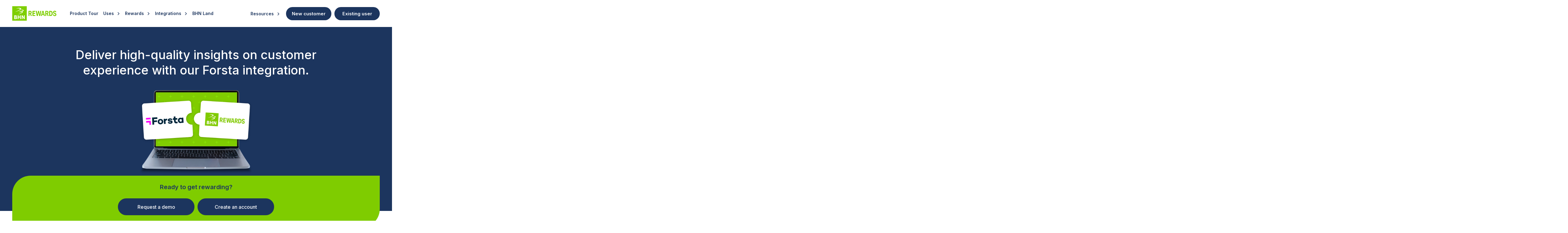

--- FILE ---
content_type: text/html; charset=UTF-8
request_url: https://www.bhnrewards.com/forsta-integration/
body_size: 34540
content:
<!DOCTYPE html>
<html lang="en-US">

<head>
	<meta http-equiv="Content-Type" content="text/html; charset=UTF-8" />
	<meta name="viewport" content="width=device-width, initial-scale=1.0, maximum-scale=1.0, user-scalable=0" />
	<meta name="theme-color" content="#103768" />
	<link rel="preconnect" href="https://fonts.gstatic.com/" crossorigin>
	<link rel="preconnect" href="https://player.vimeo.com">
	<link rel="preconnect" href="https://i.vimeocdn.com">
	<link rel="preconnect" href="https://f.vimeocdn.com">
	<link href="https://fonts.googleapis.com/css2?family=Spartan:wght@300;400;500;600;700;800;900&display=swap" rel="stylesheet">
	<link rel="preconnect" href="https://fonts.googleapis.com">
	<link rel="preconnect" href="https://fonts.gstatic.com" crossorigin>
	<link href="https://fonts.googleapis.com/css2?family=Inter:wght@400;500;600;700;800&display=swap" rel="stylesheet">
	<link href="https://fonts.googleapis.com/css2?family=Hanken+Grotesk:ital,wght@0,100..900;1,100..900&display=swap" rel="stylesheet">
	<!-- <link rel="manifest" href="/manifest.json"/> -->
	<link rel="stylesheet" href="https://www.bhnrewards.com/wp-content/cache/asset-cleanup/css/item/rybbon__css__styles-css-vcc9cae4e4b1912494a2d89060dba408ae82b6081.css" media="screen" />
	
	<link rel="alternate" type="application/rss+xml" title="BHN Rewards, formerly Rybbon RSS Feed" href="https://www.bhnrewards.com/feed/" />
	<!-- <link rel="stylesheet" href="hsttps://cdnjs.cloudflare.com/ajax/libs/font-awesome/4.7.0/css/font-awesome.min.css"> -->
	<link rel="pingback" href="https://www.bhnrewards.com/xmlrpc.php" />
			<link rel="shortcut icon" href="https://staticwp.rybbon.net/wp-content/uploads/2023/02/favicon-bhn-rewards.png" />
	<meta name='robots' content='noindex, nofollow' />
<link rel='preload' as='script' href='https://www.bhnrewards.com/wp-content/cache/asset-cleanup/js/item/rybbon__js__smoothscrolling-js-vfc700b6941e34642e1f43c7466ed61cd41885c92.js' data-wpacu-preload-js='1'>

	<!-- This site is optimized with the Yoast SEO plugin v19.7.2 - https://yoast.com/wordpress/plugins/seo/ -->
	<title>Integrate &amp; Automate Forsta Incentives | BHN Rewards</title>
	<meta name="description" content="Connect BHN Rewards with Forsta to reward survey respondents and research participants with e-gift cards, Visa/Mastercard prepaid cards, &amp; e-donations." />
	<meta property="og:locale" content="en_US" />
	<meta property="og:type" content="article" />
	<meta property="og:title" content="Integrate &amp; Automate Forsta Incentives | BHN Rewards" />
	<meta property="og:description" content="Connect BHN Rewards with Forsta to reward survey respondents and research participants with e-gift cards, Visa/Mastercard prepaid cards, &amp; e-donations." />
	<meta property="og:url" content="https://www.bhnrewards.com/integrations/" />
	<meta property="og:site_name" content="BHN Rewards, formerly Rybbon" />
	<meta property="article:modified_time" content="2023-11-16T09:41:46+00:00" />
	<meta property="og:image" content="https://staticwp.rybbon.net/wp-content/uploads/2021/10/Forsta-logo.png" />
	<meta property="og:image:width" content="200" />
	<meta property="og:image:height" content="67" />
	<meta property="og:image:type" content="image/png" />
	<meta name="twitter:card" content="summary_large_image" />
	<script type="application/ld+json" class="yoast-schema-graph">{"@context":"https://schema.org","@graph":[{"@type":"WebPage","@id":"https://www.bhnrewards.com/forsta-integration/","url":"https://www.bhnrewards.com/integrations/","name":"Integrate & Automate Forsta Incentives | BHN Rewards","isPartOf":{"@id":"https://www.bhnrewards.com/#website"},"primaryImageOfPage":{"@id":"https://www.bhnrewards.com/integrations/#primaryimage"},"image":{"@id":"https://www.bhnrewards.com/integrations/#primaryimage"},"thumbnailUrl":"https://staticwp.rybbon.net/wp-content/uploads/2021/10/Forsta-logo.png","datePublished":"2021-07-19T17:56:34+00:00","dateModified":"2023-11-16T09:41:46+00:00","description":"Connect BHN Rewards with Forsta to reward survey respondents and research participants with e-gift cards, Visa/Mastercard prepaid cards, & e-donations.","breadcrumb":{"@id":"https://www.bhnrewards.com/integrations/#breadcrumb"},"inLanguage":"en-US","potentialAction":[{"@type":"ReadAction","target":["https://www.bhnrewards.com/integrations/"]}]},{"@type":"ImageObject","inLanguage":"en-US","@id":"https://www.bhnrewards.com/integrations/#primaryimage","url":"https://staticwp.rybbon.net/wp-content/uploads/2021/10/Forsta-logo.png","contentUrl":"https://staticwp.rybbon.net/wp-content/uploads/2021/10/Forsta-logo.png","width":200,"height":67},{"@type":"BreadcrumbList","@id":"https://www.bhnrewards.com/integrations/#breadcrumb","itemListElement":[{"@type":"ListItem","position":1,"name":"Home","item":"https://www.bhnrewards.com/"},{"@type":"ListItem","position":2,"name":"Forsta Integration"}]},{"@type":"WebSite","@id":"https://www.bhnrewards.com/#website","url":"https://www.bhnrewards.com/","name":"BHN Rewards, formerly Rybbon","description":"Digital Gift Management for Marketing &amp; Research Professionals","publisher":{"@id":"https://www.bhnrewards.com/#organization"},"potentialAction":[{"@type":"SearchAction","target":{"@type":"EntryPoint","urlTemplate":"https://www.bhnrewards.com/?s={search_term_string}"},"query-input":"required name=search_term_string"}],"inLanguage":"en-US"},{"@type":"Organization","@id":"https://www.bhnrewards.com/#organization","name":"BHN Rewards, formerly Rybbon","url":"https://www.bhnrewards.com/","sameAs":[],"logo":{"@type":"ImageObject","inLanguage":"en-US","@id":"https://www.bhnrewards.com/#/schema/logo/image/","url":"https://staticwp.rybbon.net/wp-content/uploads/2022/09/green-bhn-rewards-logo.svg","contentUrl":"https://staticwp.rybbon.net/wp-content/uploads/2022/09/green-bhn-rewards-logo.svg","caption":"BHN Rewards, formerly Rybbon"},"image":{"@id":"https://www.bhnrewards.com/#/schema/logo/image/"}}]}</script>
	<!-- / Yoast SEO plugin. -->


<link rel='dns-prefetch' href='//a.omappapi.com' />
<link rel='stylesheet' id='wp-block-library-css'  href='https://www.bhnrewards.com/wp-includes/css/dist/block-library/style.min.css'  media='all' />
<style id='wp-block-library-theme-inline-css' type='text/css'>
.wp-block-audio figcaption{color:#555;font-size:13px;text-align:center}.is-dark-theme .wp-block-audio figcaption{color:hsla(0,0%,100%,.65)}.wp-block-code>code{font-family:Menlo,Consolas,monaco,monospace;color:#1e1e1e;padding:.8em 1em;border:1px solid #ddd;border-radius:4px}.wp-block-embed figcaption{color:#555;font-size:13px;text-align:center}.is-dark-theme .wp-block-embed figcaption{color:hsla(0,0%,100%,.65)}.blocks-gallery-caption{color:#555;font-size:13px;text-align:center}.is-dark-theme .blocks-gallery-caption{color:hsla(0,0%,100%,.65)}.wp-block-image figcaption{color:#555;font-size:13px;text-align:center}.is-dark-theme .wp-block-image figcaption{color:hsla(0,0%,100%,.65)}.wp-block-pullquote{border-top:4px solid;border-bottom:4px solid;margin-bottom:1.75em;color:currentColor}.wp-block-pullquote__citation,.wp-block-pullquote cite,.wp-block-pullquote footer{color:currentColor;text-transform:uppercase;font-size:.8125em;font-style:normal}.wp-block-quote{border-left:.25em solid;margin:0 0 1.75em;padding-left:1em}.wp-block-quote cite,.wp-block-quote footer{color:currentColor;font-size:.8125em;position:relative;font-style:normal}.wp-block-quote.has-text-align-right{border-left:none;border-right:.25em solid;padding-left:0;padding-right:1em}.wp-block-quote.has-text-align-center{border:none;padding-left:0}.wp-block-quote.is-large,.wp-block-quote.is-style-large,.wp-block-quote.is-style-plain{border:none}.wp-block-search .wp-block-search__label{font-weight:700}.wp-block-group:where(.has-background){padding:1.25em 2.375em}.wp-block-separator{border:none;border-bottom:2px solid;margin-left:auto;margin-right:auto;opacity:.4}.wp-block-separator:not(.is-style-wide):not(.is-style-dots){width:100px}.wp-block-separator.has-background:not(.is-style-dots){border-bottom:none;height:1px}.wp-block-separator.has-background:not(.is-style-wide):not(.is-style-dots){height:2px}.wp-block-table thead{border-bottom:3px solid}.wp-block-table tfoot{border-top:3px solid}.wp-block-table td,.wp-block-table th{padding:.5em;border:1px solid;word-break:normal}.wp-block-table figcaption{color:#555;font-size:13px;text-align:center}.is-dark-theme .wp-block-table figcaption{color:hsla(0,0%,100%,.65)}.wp-block-video figcaption{color:#555;font-size:13px;text-align:center}.is-dark-theme .wp-block-video figcaption{color:hsla(0,0%,100%,.65)}.wp-block-template-part.has-background{padding:1.25em 2.375em;margin-top:0;margin-bottom:0}
</style>
<link rel='stylesheet' id='mpp_gutenberg-css' href='https://www.bhnrewards.com/wp-content/cache/asset-cleanup/css/item/metronet-profile-picture__dist__blocks-style-build-css-v157bb6025330aa86cc172d32ee356dc8c4431532.css' media='all' />
<style id='global-styles-inline-css' type='text/css'>
body{--wp--preset--color--black: #000000;--wp--preset--color--cyan-bluish-gray: #abb8c3;--wp--preset--color--white: #ffffff;--wp--preset--color--pale-pink: #f78da7;--wp--preset--color--vivid-red: #cf2e2e;--wp--preset--color--luminous-vivid-orange: #ff6900;--wp--preset--color--luminous-vivid-amber: #fcb900;--wp--preset--color--light-green-cyan: #7bdcb5;--wp--preset--color--vivid-green-cyan: #00d084;--wp--preset--color--pale-cyan-blue: #8ed1fc;--wp--preset--color--vivid-cyan-blue: #0693e3;--wp--preset--color--vivid-purple: #9b51e0;--wp--preset--gradient--vivid-cyan-blue-to-vivid-purple: linear-gradient(135deg,rgba(6,147,227,1) 0%,rgb(155,81,224) 100%);--wp--preset--gradient--light-green-cyan-to-vivid-green-cyan: linear-gradient(135deg,rgb(122,220,180) 0%,rgb(0,208,130) 100%);--wp--preset--gradient--luminous-vivid-amber-to-luminous-vivid-orange: linear-gradient(135deg,rgba(252,185,0,1) 0%,rgba(255,105,0,1) 100%);--wp--preset--gradient--luminous-vivid-orange-to-vivid-red: linear-gradient(135deg,rgba(255,105,0,1) 0%,rgb(207,46,46) 100%);--wp--preset--gradient--very-light-gray-to-cyan-bluish-gray: linear-gradient(135deg,rgb(238,238,238) 0%,rgb(169,184,195) 100%);--wp--preset--gradient--cool-to-warm-spectrum: linear-gradient(135deg,rgb(74,234,220) 0%,rgb(151,120,209) 20%,rgb(207,42,186) 40%,rgb(238,44,130) 60%,rgb(251,105,98) 80%,rgb(254,248,76) 100%);--wp--preset--gradient--blush-light-purple: linear-gradient(135deg,rgb(255,206,236) 0%,rgb(152,150,240) 100%);--wp--preset--gradient--blush-bordeaux: linear-gradient(135deg,rgb(254,205,165) 0%,rgb(254,45,45) 50%,rgb(107,0,62) 100%);--wp--preset--gradient--luminous-dusk: linear-gradient(135deg,rgb(255,203,112) 0%,rgb(199,81,192) 50%,rgb(65,88,208) 100%);--wp--preset--gradient--pale-ocean: linear-gradient(135deg,rgb(255,245,203) 0%,rgb(182,227,212) 50%,rgb(51,167,181) 100%);--wp--preset--gradient--electric-grass: linear-gradient(135deg,rgb(202,248,128) 0%,rgb(113,206,126) 100%);--wp--preset--gradient--midnight: linear-gradient(135deg,rgb(2,3,129) 0%,rgb(40,116,252) 100%);--wp--preset--duotone--dark-grayscale: url('#wp-duotone-dark-grayscale');--wp--preset--duotone--grayscale: url('#wp-duotone-grayscale');--wp--preset--duotone--purple-yellow: url('#wp-duotone-purple-yellow');--wp--preset--duotone--blue-red: url('#wp-duotone-blue-red');--wp--preset--duotone--midnight: url('#wp-duotone-midnight');--wp--preset--duotone--magenta-yellow: url('#wp-duotone-magenta-yellow');--wp--preset--duotone--purple-green: url('#wp-duotone-purple-green');--wp--preset--duotone--blue-orange: url('#wp-duotone-blue-orange');--wp--preset--font-size--small: 13px;--wp--preset--font-size--medium: 20px;--wp--preset--font-size--large: 36px;--wp--preset--font-size--x-large: 42px;}.has-black-color{color: var(--wp--preset--color--black) !important;}.has-cyan-bluish-gray-color{color: var(--wp--preset--color--cyan-bluish-gray) !important;}.has-white-color{color: var(--wp--preset--color--white) !important;}.has-pale-pink-color{color: var(--wp--preset--color--pale-pink) !important;}.has-vivid-red-color{color: var(--wp--preset--color--vivid-red) !important;}.has-luminous-vivid-orange-color{color: var(--wp--preset--color--luminous-vivid-orange) !important;}.has-luminous-vivid-amber-color{color: var(--wp--preset--color--luminous-vivid-amber) !important;}.has-light-green-cyan-color{color: var(--wp--preset--color--light-green-cyan) !important;}.has-vivid-green-cyan-color{color: var(--wp--preset--color--vivid-green-cyan) !important;}.has-pale-cyan-blue-color{color: var(--wp--preset--color--pale-cyan-blue) !important;}.has-vivid-cyan-blue-color{color: var(--wp--preset--color--vivid-cyan-blue) !important;}.has-vivid-purple-color{color: var(--wp--preset--color--vivid-purple) !important;}.has-black-background-color{background-color: var(--wp--preset--color--black) !important;}.has-cyan-bluish-gray-background-color{background-color: var(--wp--preset--color--cyan-bluish-gray) !important;}.has-white-background-color{background-color: var(--wp--preset--color--white) !important;}.has-pale-pink-background-color{background-color: var(--wp--preset--color--pale-pink) !important;}.has-vivid-red-background-color{background-color: var(--wp--preset--color--vivid-red) !important;}.has-luminous-vivid-orange-background-color{background-color: var(--wp--preset--color--luminous-vivid-orange) !important;}.has-luminous-vivid-amber-background-color{background-color: var(--wp--preset--color--luminous-vivid-amber) !important;}.has-light-green-cyan-background-color{background-color: var(--wp--preset--color--light-green-cyan) !important;}.has-vivid-green-cyan-background-color{background-color: var(--wp--preset--color--vivid-green-cyan) !important;}.has-pale-cyan-blue-background-color{background-color: var(--wp--preset--color--pale-cyan-blue) !important;}.has-vivid-cyan-blue-background-color{background-color: var(--wp--preset--color--vivid-cyan-blue) !important;}.has-vivid-purple-background-color{background-color: var(--wp--preset--color--vivid-purple) !important;}.has-black-border-color{border-color: var(--wp--preset--color--black) !important;}.has-cyan-bluish-gray-border-color{border-color: var(--wp--preset--color--cyan-bluish-gray) !important;}.has-white-border-color{border-color: var(--wp--preset--color--white) !important;}.has-pale-pink-border-color{border-color: var(--wp--preset--color--pale-pink) !important;}.has-vivid-red-border-color{border-color: var(--wp--preset--color--vivid-red) !important;}.has-luminous-vivid-orange-border-color{border-color: var(--wp--preset--color--luminous-vivid-orange) !important;}.has-luminous-vivid-amber-border-color{border-color: var(--wp--preset--color--luminous-vivid-amber) !important;}.has-light-green-cyan-border-color{border-color: var(--wp--preset--color--light-green-cyan) !important;}.has-vivid-green-cyan-border-color{border-color: var(--wp--preset--color--vivid-green-cyan) !important;}.has-pale-cyan-blue-border-color{border-color: var(--wp--preset--color--pale-cyan-blue) !important;}.has-vivid-cyan-blue-border-color{border-color: var(--wp--preset--color--vivid-cyan-blue) !important;}.has-vivid-purple-border-color{border-color: var(--wp--preset--color--vivid-purple) !important;}.has-vivid-cyan-blue-to-vivid-purple-gradient-background{background: var(--wp--preset--gradient--vivid-cyan-blue-to-vivid-purple) !important;}.has-light-green-cyan-to-vivid-green-cyan-gradient-background{background: var(--wp--preset--gradient--light-green-cyan-to-vivid-green-cyan) !important;}.has-luminous-vivid-amber-to-luminous-vivid-orange-gradient-background{background: var(--wp--preset--gradient--luminous-vivid-amber-to-luminous-vivid-orange) !important;}.has-luminous-vivid-orange-to-vivid-red-gradient-background{background: var(--wp--preset--gradient--luminous-vivid-orange-to-vivid-red) !important;}.has-very-light-gray-to-cyan-bluish-gray-gradient-background{background: var(--wp--preset--gradient--very-light-gray-to-cyan-bluish-gray) !important;}.has-cool-to-warm-spectrum-gradient-background{background: var(--wp--preset--gradient--cool-to-warm-spectrum) !important;}.has-blush-light-purple-gradient-background{background: var(--wp--preset--gradient--blush-light-purple) !important;}.has-blush-bordeaux-gradient-background{background: var(--wp--preset--gradient--blush-bordeaux) !important;}.has-luminous-dusk-gradient-background{background: var(--wp--preset--gradient--luminous-dusk) !important;}.has-pale-ocean-gradient-background{background: var(--wp--preset--gradient--pale-ocean) !important;}.has-electric-grass-gradient-background{background: var(--wp--preset--gradient--electric-grass) !important;}.has-midnight-gradient-background{background: var(--wp--preset--gradient--midnight) !important;}.has-small-font-size{font-size: var(--wp--preset--font-size--small) !important;}.has-medium-font-size{font-size: var(--wp--preset--font-size--medium) !important;}.has-large-font-size{font-size: var(--wp--preset--font-size--large) !important;}.has-x-large-font-size{font-size: var(--wp--preset--font-size--x-large) !important;}
</style>
<link rel='stylesheet' id='dashicons-css'  href='https://www.bhnrewards.com/wp-includes/css/dashicons.min.css'  media='all' />
<link rel='stylesheet' id='megamenu-genericons-css' href='https://www.bhnrewards.com/wp-content/cache/asset-cleanup/css/item/megamenu-pro__icons__genericons__genericons__genericons-css-v166bdb1cf694f16b69a6f396b7143b955de45ae3.css' media='all' />
<link rel='stylesheet' id='megamenu-fontawesome-css'  href='https://www.bhnrewards.com/wp-content/plugins/megamenu-pro/icons/fontawesome/css/font-awesome.min.css?ver=2.4'  media='all' />
<link rel='stylesheet' id='megamenu-fontawesome5-css'  href='https://www.bhnrewards.com/wp-content/plugins/megamenu-pro/icons/fontawesome5/css/all.min.css?ver=2.4'  media='all' />
<link rel='stylesheet' id='megamenu-fontawesome6-css'  href='https://www.bhnrewards.com/wp-content/plugins/megamenu-pro/icons/fontawesome6/css/all.min.css?ver=2.4'  media='all' />
<link rel="https://api.w.org/" href="https://www.bhnrewards.com/wp-json/" /><link rel="alternate" type="application/json" href="https://www.bhnrewards.com/wp-json/wp/v2/pages/787" /><link rel='shortlink' href='https://www.bhnrewards.com/?p=787' />
<link rel="alternate" type="application/json+oembed" href="https://www.bhnrewards.com/wp-json/oembed/1.0/embed?url=https%3A%2F%2Fwww.bhnrewards.com%2Fforsta-integration%2F" />
<link rel="alternate" type="text/xml+oembed" href="https://www.bhnrewards.com/wp-json/oembed/1.0/embed?url=https%3A%2F%2Fwww.bhnrewards.com%2Fforsta-integration%2F&#038;format=xml" />
    
    <script type="text/javascript">
        var ajaxurl = 'https://www.bhnrewards.com/wp-admin/admin-ajax.php';
    </script>
<noscript><style>.lazyload[data-src]{display:none !important;}</style></noscript><style>.lazyload{background-image:none !important;}.lazyload:before{background-image:none !important;}</style><link rel="icon" href="https://staticwp.rybbon.net/wp-content/uploads/2022/10/cropped-green-bhn-rewards-logo-square2-32x32.png" sizes="32x32" />
<link rel="icon" href="https://staticwp.rybbon.net/wp-content/uploads/2022/10/cropped-green-bhn-rewards-logo-square2-192x192.png" sizes="192x192" />
<link rel="apple-touch-icon" href="https://staticwp.rybbon.net/wp-content/uploads/2022/10/cropped-green-bhn-rewards-logo-square2-180x180.png" />
<meta name="msapplication-TileImage" content="https://staticwp.rybbon.net/wp-content/uploads/2022/10/cropped-green-bhn-rewards-logo-square2-270x270.png" />
		<style type="text/css" id="wp-custom-css">
			#consent_blackbar {
    position: fixed;
    bottom: 0;
    z-index: 1000;
}
.trust-us ul li:nth-child(2n) .icon-box {
    text-align: center!important;
}
.exhibit3-alpha-list ol {
  list-style-type: lower-alpha;
}
.exhibit3-alpha-list ol ol{
  list-style-type: lower-roman;
}
.bottomzero{padding-bottom:0;}
.indented-text{ padding-left:25px;}
.indented-text p {
    margin-bottom: 10px;
}
.blogPage .blog-right .share-box .icons-media .fa{font-family:"FontAwesome"!important;}
#mega-menu-header_menu_left .mega-menu-link:hover .mega-indicator:after{
	height:0!important;
}
#mega-menu-header_menu_left .mega-menu-link:hover .mega-indicator:before{ top:15px!important;
}

.container{width:100%}
.businessApp{
	    margin-bottom: 0px
}
.page-template-integration-detail .iq-top h2{width:auto;    line-height: 40px;}
.grey_bg{
	background:#EDF0F3!important;
}
.newBanner .banner-content .banner-txt ul{
    padding: 0;
    margin:0 -10px;
    display:flex;
    align-items:center;
    flex-wrap:wrap;
}
.newBanner .banner-content .banner-txt ul li{
    list-style:none;
    width: auto;
    padding: 10px;
}

.newBanner .banner-content .banner-txt ul li img{
    width: auto;
    max-height: 100px;
    display:block;
}
.rybbon_g2reviews {
    width: 100%;
    height: 460px;
    padding-bottom: 40px;
    overflow: auto;
}

.rybbon_g2reviews_widget h2 {
    text-align:center;
    font-weight: 600;
    margin: 0 0 20px 0;
	  font-size: 24px;
	  line-height: 34px
}

 

@media screen and (min-width: 1180px){
.page-template-customer-references .banner-content .banner-txt {
    max-width: 710px!important;
}
}

@media screen and (min-width: 1124px){
	.btn-outer:before {
		bottom: -170%
	}

}
@media screen and (min-width: 991px){
	.rybbon_g2reviews_widget h2{
		font-size: 32px;
    line-height: 44px;
    margin: 0 0 20px 0;
	}
}
@media screen and (min-width: 500px){
.page-template-home .workflowSec .row-btm {
    height: 350px!important;
}
}
 .page-template-teams form#mktoForm_2153 .mktoButtonWrap .mktoButton {
    background: #1C355E!important;
  }
  .page-template-teams form#mktoForm_2153 .mktoButtonWrap .mktoButton:hover {
    background: #80cc00!important;
}


/****acodez style for removing Pricing” CTA from virtualvisa page***/
.color-pink {display:none !important;}

.tangoplatform_block{
	padding-bottom:50px;
}
		</style>
		<style type="text/css">@charset "UTF-8";/** THIS FILE IS AUTOMATICALLY GENERATED - DO NOT MAKE MANUAL EDITS! **//** Custom CSS should be added to Mega Menu > Menu Themes > Custom Styling **/.mega-menu-last-modified-1760005384 {content: "Thursday 9th October 2025 10:23:04 UTC";}#mega-menu-wrap-header_menu_left, #mega-menu-wrap-header_menu_left #mega-menu-header_menu_left, #mega-menu-wrap-header_menu_left #mega-menu-header_menu_left ul.mega-sub-menu, #mega-menu-wrap-header_menu_left #mega-menu-header_menu_left li.mega-menu-item, #mega-menu-wrap-header_menu_left #mega-menu-header_menu_left li.mega-menu-row, #mega-menu-wrap-header_menu_left #mega-menu-header_menu_left li.mega-menu-column, #mega-menu-wrap-header_menu_left #mega-menu-header_menu_left a.mega-menu-link, #mega-menu-wrap-header_menu_left #mega-menu-header_menu_left span.mega-menu-badge {transition: none;border-radius: 0;box-shadow: none;background: none;border: 0;bottom: auto;box-sizing: border-box;clip: auto;color: #9598cc;display: block;float: none;font-family: inherit;font-size: 14px;height: auto;left: auto;line-height: 23px;list-style-type: none;margin: 0;min-height: auto;max-height: none;min-width: auto;max-width: none;opacity: 1;outline: none;overflow: visible;padding: 0;position: relative;pointer-events: auto;right: auto;text-align: left;text-decoration: none;text-indent: 0;text-transform: none;transform: none;top: auto;vertical-align: baseline;visibility: inherit;width: auto;word-wrap: break-word;white-space: normal;}#mega-menu-wrap-header_menu_left:before, #mega-menu-wrap-header_menu_left:after, #mega-menu-wrap-header_menu_left #mega-menu-header_menu_left:before, #mega-menu-wrap-header_menu_left #mega-menu-header_menu_left:after, #mega-menu-wrap-header_menu_left #mega-menu-header_menu_left ul.mega-sub-menu:before, #mega-menu-wrap-header_menu_left #mega-menu-header_menu_left ul.mega-sub-menu:after, #mega-menu-wrap-header_menu_left #mega-menu-header_menu_left li.mega-menu-item:before, #mega-menu-wrap-header_menu_left #mega-menu-header_menu_left li.mega-menu-item:after, #mega-menu-wrap-header_menu_left #mega-menu-header_menu_left li.mega-menu-row:before, #mega-menu-wrap-header_menu_left #mega-menu-header_menu_left li.mega-menu-row:after, #mega-menu-wrap-header_menu_left #mega-menu-header_menu_left li.mega-menu-column:before, #mega-menu-wrap-header_menu_left #mega-menu-header_menu_left li.mega-menu-column:after, #mega-menu-wrap-header_menu_left #mega-menu-header_menu_left a.mega-menu-link:before, #mega-menu-wrap-header_menu_left #mega-menu-header_menu_left a.mega-menu-link:after, #mega-menu-wrap-header_menu_left #mega-menu-header_menu_left span.mega-menu-badge:before, #mega-menu-wrap-header_menu_left #mega-menu-header_menu_left span.mega-menu-badge:after {display: none;}#mega-menu-wrap-header_menu_left {border-radius: 0;}@media only screen and (min-width: 1125px) {#mega-menu-wrap-header_menu_left {background: rgba(255, 255, 255, 0.1);}}#mega-menu-wrap-header_menu_left.mega-keyboard-navigation .mega-menu-toggle:focus, #mega-menu-wrap-header_menu_left.mega-keyboard-navigation .mega-toggle-block:focus, #mega-menu-wrap-header_menu_left.mega-keyboard-navigation .mega-toggle-block a:focus, #mega-menu-wrap-header_menu_left.mega-keyboard-navigation .mega-toggle-block .mega-search input[type=text]:focus, #mega-menu-wrap-header_menu_left.mega-keyboard-navigation .mega-toggle-block button.mega-toggle-animated:focus, #mega-menu-wrap-header_menu_left.mega-keyboard-navigation #mega-menu-header_menu_left a:focus, #mega-menu-wrap-header_menu_left.mega-keyboard-navigation #mega-menu-header_menu_left span:focus, #mega-menu-wrap-header_menu_left.mega-keyboard-navigation #mega-menu-header_menu_left input:focus, #mega-menu-wrap-header_menu_left.mega-keyboard-navigation #mega-menu-header_menu_left li.mega-menu-item a.mega-menu-link:focus, #mega-menu-wrap-header_menu_left.mega-keyboard-navigation #mega-menu-header_menu_left form.mega-search-open:has(input[type=text]:focus) {outline-style: solid;outline-width: 3px;outline-color: #109cde;outline-offset: -3px;}#mega-menu-wrap-header_menu_left.mega-keyboard-navigation .mega-toggle-block button.mega-toggle-animated:focus {outline-offset: 2px;}#mega-menu-wrap-header_menu_left.mega-keyboard-navigation > li.mega-menu-item > a.mega-menu-link:focus {background: white;color: #423fc5;font-weight: normal;text-decoration: none;border-color: #9598cc;}@media only screen and (max-width: 1124px) {#mega-menu-wrap-header_menu_left.mega-keyboard-navigation > li.mega-menu-item > a.mega-menu-link:focus {color: #ffffff;background: #333;}}#mega-menu-wrap-header_menu_left #mega-menu-header_menu_left {text-align: left;padding: 0px 0px 0px 0px;}#mega-menu-wrap-header_menu_left #mega-menu-header_menu_left a.mega-menu-link {cursor: pointer;display: inline;}#mega-menu-wrap-header_menu_left #mega-menu-header_menu_left a.mega-menu-link .mega-description-group {vertical-align: middle;display: inline-block;transition: none;}#mega-menu-wrap-header_menu_left #mega-menu-header_menu_left a.mega-menu-link .mega-description-group .mega-menu-title, #mega-menu-wrap-header_menu_left #mega-menu-header_menu_left a.mega-menu-link .mega-description-group .mega-menu-description {transition: none;line-height: 1.5;display: block;}#mega-menu-wrap-header_menu_left #mega-menu-header_menu_left a.mega-menu-link .mega-description-group .mega-menu-description {font-style: italic;font-size: 0.8em;text-transform: none;font-weight: normal;}#mega-menu-wrap-header_menu_left #mega-menu-header_menu_left li.mega-menu-megamenu li.mega-menu-item.mega-icon-left.mega-has-description.mega-has-icon > a.mega-menu-link {display: flex;align-items: center;}#mega-menu-wrap-header_menu_left #mega-menu-header_menu_left li.mega-menu-megamenu li.mega-menu-item.mega-icon-left.mega-has-description.mega-has-icon > a.mega-menu-link:before {flex: 0 0 auto;align-self: flex-start;}#mega-menu-wrap-header_menu_left #mega-menu-header_menu_left li.mega-menu-tabbed.mega-menu-megamenu > ul.mega-sub-menu > li.mega-menu-item.mega-icon-left.mega-has-description.mega-has-icon > a.mega-menu-link {display: block;}#mega-menu-wrap-header_menu_left #mega-menu-header_menu_left li.mega-menu-item.mega-icon-top > a.mega-menu-link {display: table-cell;vertical-align: middle;line-height: initial;}#mega-menu-wrap-header_menu_left #mega-menu-header_menu_left li.mega-menu-item.mega-icon-top > a.mega-menu-link:before {display: block;margin: 0 0 6px 0;text-align: center;}#mega-menu-wrap-header_menu_left #mega-menu-header_menu_left li.mega-menu-item.mega-icon-top > a.mega-menu-link > span.mega-title-below {display: inline-block;transition: none;}@media only screen and (max-width: 1124px) {#mega-menu-wrap-header_menu_left #mega-menu-header_menu_left > li.mega-menu-item.mega-icon-top > a.mega-menu-link {display: block;line-height: 40px;}#mega-menu-wrap-header_menu_left #mega-menu-header_menu_left > li.mega-menu-item.mega-icon-top > a.mega-menu-link:before {display: inline-block;margin: 0 6px 0 0;text-align: left;}}#mega-menu-wrap-header_menu_left #mega-menu-header_menu_left li.mega-menu-item.mega-icon-right > a.mega-menu-link:before {float: right;margin: 0 0 0 6px;}#mega-menu-wrap-header_menu_left #mega-menu-header_menu_left > li.mega-animating > ul.mega-sub-menu {pointer-events: none;}#mega-menu-wrap-header_menu_left #mega-menu-header_menu_left li.mega-disable-link > a.mega-menu-link, #mega-menu-wrap-header_menu_left #mega-menu-header_menu_left li.mega-menu-megamenu li.mega-disable-link > a.mega-menu-link {cursor: inherit;}#mega-menu-wrap-header_menu_left #mega-menu-header_menu_left li.mega-menu-item-has-children.mega-disable-link > a.mega-menu-link, #mega-menu-wrap-header_menu_left #mega-menu-header_menu_left li.mega-menu-megamenu > li.mega-menu-item-has-children.mega-disable-link > a.mega-menu-link {cursor: pointer;}#mega-menu-wrap-header_menu_left #mega-menu-header_menu_left p {margin-bottom: 10px;}#mega-menu-wrap-header_menu_left #mega-menu-header_menu_left input, #mega-menu-wrap-header_menu_left #mega-menu-header_menu_left img {max-width: 100%;}#mega-menu-wrap-header_menu_left #mega-menu-header_menu_left li.mega-menu-item > ul.mega-sub-menu {display: block;visibility: hidden;opacity: 1;pointer-events: auto;}@media only screen and (max-width: 1124px) {#mega-menu-wrap-header_menu_left #mega-menu-header_menu_left li.mega-menu-item > ul.mega-sub-menu {display: none;visibility: visible;opacity: 1;}#mega-menu-wrap-header_menu_left #mega-menu-header_menu_left li.mega-menu-item.mega-toggle-on > ul.mega-sub-menu, #mega-menu-wrap-header_menu_left #mega-menu-header_menu_left li.mega-menu-megamenu.mega-menu-item.mega-toggle-on ul.mega-sub-menu {display: block;}#mega-menu-wrap-header_menu_left #mega-menu-header_menu_left li.mega-menu-megamenu.mega-menu-item.mega-toggle-on li.mega-hide-sub-menu-on-mobile > ul.mega-sub-menu, #mega-menu-wrap-header_menu_left #mega-menu-header_menu_left li.mega-hide-sub-menu-on-mobile > ul.mega-sub-menu {display: none;}}@media only screen and (min-width: 1125px) {#mega-menu-wrap-header_menu_left #mega-menu-header_menu_left[data-effect="fade"] li.mega-menu-item > ul.mega-sub-menu {opacity: 0;transition: opacity 200ms ease-in, visibility 200ms ease-in;}#mega-menu-wrap-header_menu_left #mega-menu-header_menu_left[data-effect="fade"].mega-no-js li.mega-menu-item:hover > ul.mega-sub-menu, #mega-menu-wrap-header_menu_left #mega-menu-header_menu_left[data-effect="fade"].mega-no-js li.mega-menu-item:focus > ul.mega-sub-menu, #mega-menu-wrap-header_menu_left #mega-menu-header_menu_left[data-effect="fade"] li.mega-menu-item.mega-toggle-on > ul.mega-sub-menu, #mega-menu-wrap-header_menu_left #mega-menu-header_menu_left[data-effect="fade"] li.mega-menu-item.mega-menu-megamenu.mega-toggle-on ul.mega-sub-menu {opacity: 1;}#mega-menu-wrap-header_menu_left #mega-menu-header_menu_left[data-effect="fade_up"] li.mega-menu-item.mega-menu-megamenu > ul.mega-sub-menu, #mega-menu-wrap-header_menu_left #mega-menu-header_menu_left[data-effect="fade_up"] li.mega-menu-item.mega-menu-flyout ul.mega-sub-menu {opacity: 0;transform: translate(0, 10px);transition: opacity 200ms ease-in, transform 200ms ease-in, visibility 200ms ease-in;}#mega-menu-wrap-header_menu_left #mega-menu-header_menu_left[data-effect="fade_up"].mega-no-js li.mega-menu-item:hover > ul.mega-sub-menu, #mega-menu-wrap-header_menu_left #mega-menu-header_menu_left[data-effect="fade_up"].mega-no-js li.mega-menu-item:focus > ul.mega-sub-menu, #mega-menu-wrap-header_menu_left #mega-menu-header_menu_left[data-effect="fade_up"] li.mega-menu-item.mega-toggle-on > ul.mega-sub-menu, #mega-menu-wrap-header_menu_left #mega-menu-header_menu_left[data-effect="fade_up"] li.mega-menu-item.mega-menu-megamenu.mega-toggle-on ul.mega-sub-menu {opacity: 1;transform: translate(0, 0);}#mega-menu-wrap-header_menu_left #mega-menu-header_menu_left[data-effect="slide_up"] li.mega-menu-item.mega-menu-megamenu > ul.mega-sub-menu, #mega-menu-wrap-header_menu_left #mega-menu-header_menu_left[data-effect="slide_up"] li.mega-menu-item.mega-menu-flyout ul.mega-sub-menu {transform: translate(0, 10px);transition: transform 200ms ease-in, visibility 200ms ease-in;}#mega-menu-wrap-header_menu_left #mega-menu-header_menu_left[data-effect="slide_up"].mega-no-js li.mega-menu-item:hover > ul.mega-sub-menu, #mega-menu-wrap-header_menu_left #mega-menu-header_menu_left[data-effect="slide_up"].mega-no-js li.mega-menu-item:focus > ul.mega-sub-menu, #mega-menu-wrap-header_menu_left #mega-menu-header_menu_left[data-effect="slide_up"] li.mega-menu-item.mega-toggle-on > ul.mega-sub-menu, #mega-menu-wrap-header_menu_left #mega-menu-header_menu_left[data-effect="slide_up"] li.mega-menu-item.mega-menu-megamenu.mega-toggle-on ul.mega-sub-menu {transform: translate(0, 0);}}#mega-menu-wrap-header_menu_left #mega-menu-header_menu_left li.mega-menu-item.mega-menu-megamenu ul.mega-sub-menu li.mega-collapse-children > ul.mega-sub-menu {display: none;}#mega-menu-wrap-header_menu_left #mega-menu-header_menu_left li.mega-menu-item.mega-menu-megamenu ul.mega-sub-menu li.mega-collapse-children.mega-toggle-on > ul.mega-sub-menu {display: block;}#mega-menu-wrap-header_menu_left #mega-menu-header_menu_left.mega-no-js li.mega-menu-item:hover > ul.mega-sub-menu, #mega-menu-wrap-header_menu_left #mega-menu-header_menu_left.mega-no-js li.mega-menu-item:focus > ul.mega-sub-menu, #mega-menu-wrap-header_menu_left #mega-menu-header_menu_left li.mega-menu-item.mega-toggle-on > ul.mega-sub-menu {visibility: visible;}#mega-menu-wrap-header_menu_left #mega-menu-header_menu_left li.mega-menu-item.mega-menu-megamenu ul.mega-sub-menu ul.mega-sub-menu {visibility: inherit;opacity: 1;display: block;}#mega-menu-wrap-header_menu_left #mega-menu-header_menu_left li.mega-menu-item.mega-menu-megamenu ul.mega-sub-menu li.mega-1-columns > ul.mega-sub-menu > li.mega-menu-item {float: left;width: 100%;}#mega-menu-wrap-header_menu_left #mega-menu-header_menu_left li.mega-menu-item.mega-menu-megamenu ul.mega-sub-menu li.mega-2-columns > ul.mega-sub-menu > li.mega-menu-item {float: left;width: 50%;}#mega-menu-wrap-header_menu_left #mega-menu-header_menu_left li.mega-menu-item.mega-menu-megamenu ul.mega-sub-menu li.mega-3-columns > ul.mega-sub-menu > li.mega-menu-item {float: left;width: 33.3333333333%;}#mega-menu-wrap-header_menu_left #mega-menu-header_menu_left li.mega-menu-item.mega-menu-megamenu ul.mega-sub-menu li.mega-4-columns > ul.mega-sub-menu > li.mega-menu-item {float: left;width: 25%;}#mega-menu-wrap-header_menu_left #mega-menu-header_menu_left li.mega-menu-item.mega-menu-megamenu ul.mega-sub-menu li.mega-5-columns > ul.mega-sub-menu > li.mega-menu-item {float: left;width: 20%;}#mega-menu-wrap-header_menu_left #mega-menu-header_menu_left li.mega-menu-item.mega-menu-megamenu ul.mega-sub-menu li.mega-6-columns > ul.mega-sub-menu > li.mega-menu-item {float: left;width: 16.6666666667%;}#mega-menu-wrap-header_menu_left #mega-menu-header_menu_left li.mega-menu-item a[class^="dashicons"]:before {font-family: dashicons;}#mega-menu-wrap-header_menu_left #mega-menu-header_menu_left li.mega-menu-item a.mega-menu-link:before {display: inline-block;font: inherit;font-family: dashicons;position: static;margin: 0 6px 0 0px;vertical-align: top;-webkit-font-smoothing: antialiased;-moz-osx-font-smoothing: grayscale;color: inherit;background: transparent;height: auto;width: auto;top: auto;}#mega-menu-wrap-header_menu_left #mega-menu-header_menu_left li.mega-menu-item.mega-hide-text a.mega-menu-link:before {margin: 0;}#mega-menu-wrap-header_menu_left #mega-menu-header_menu_left li.mega-menu-item.mega-hide-text li.mega-menu-item a.mega-menu-link:before {margin: 0 6px 0 0;}#mega-menu-wrap-header_menu_left #mega-menu-header_menu_left li.mega-align-bottom-left.mega-toggle-on > a.mega-menu-link {border-radius: 0;}#mega-menu-wrap-header_menu_left #mega-menu-header_menu_left li.mega-align-bottom-right > ul.mega-sub-menu {right: 0;}#mega-menu-wrap-header_menu_left #mega-menu-header_menu_left li.mega-align-bottom-right.mega-toggle-on > a.mega-menu-link {border-radius: 0;}@media only screen and (min-width: 1125px) {#mega-menu-wrap-header_menu_left #mega-menu-header_menu_left > li.mega-menu-megamenu.mega-menu-item {position: static;}}#mega-menu-wrap-header_menu_left #mega-menu-header_menu_left > li.mega-menu-item {margin: 0 0px 0 0;display: inline-block;height: auto;vertical-align: middle;}#mega-menu-wrap-header_menu_left #mega-menu-header_menu_left > li.mega-menu-item.mega-item-align-right {float: right;}@media only screen and (min-width: 1125px) {#mega-menu-wrap-header_menu_left #mega-menu-header_menu_left > li.mega-menu-item.mega-item-align-right {margin: 0 0 0 0px;}}@media only screen and (min-width: 1125px) {#mega-menu-wrap-header_menu_left #mega-menu-header_menu_left > li.mega-menu-item.mega-item-align-float-left {float: left;}}@media only screen and (min-width: 1125px) {#mega-menu-wrap-header_menu_left #mega-menu-header_menu_left > li.mega-menu-item > a.mega-menu-link:hover, #mega-menu-wrap-header_menu_left #mega-menu-header_menu_left > li.mega-menu-item > a.mega-menu-link:focus {background: white;color: #423fc5;font-weight: normal;text-decoration: none;border-color: #9598cc;}}#mega-menu-wrap-header_menu_left #mega-menu-header_menu_left > li.mega-menu-item.mega-toggle-on > a.mega-menu-link {background: white;color: #423fc5;font-weight: normal;text-decoration: none;border-color: #9598cc;}@media only screen and (max-width: 1124px) {#mega-menu-wrap-header_menu_left #mega-menu-header_menu_left > li.mega-menu-item.mega-toggle-on > a.mega-menu-link {color: #ffffff;background: #333;}}#mega-menu-wrap-header_menu_left #mega-menu-header_menu_left > li.mega-menu-item.mega-current-menu-item > a.mega-menu-link, #mega-menu-wrap-header_menu_left #mega-menu-header_menu_left > li.mega-menu-item.mega-current-menu-ancestor > a.mega-menu-link, #mega-menu-wrap-header_menu_left #mega-menu-header_menu_left > li.mega-menu-item.mega-current-page-ancestor > a.mega-menu-link {background: white;color: #423fc5;font-weight: normal;text-decoration: none;border-color: #9598cc;}@media only screen and (max-width: 1124px) {#mega-menu-wrap-header_menu_left #mega-menu-header_menu_left > li.mega-menu-item.mega-current-menu-item > a.mega-menu-link, #mega-menu-wrap-header_menu_left #mega-menu-header_menu_left > li.mega-menu-item.mega-current-menu-ancestor > a.mega-menu-link, #mega-menu-wrap-header_menu_left #mega-menu-header_menu_left > li.mega-menu-item.mega-current-page-ancestor > a.mega-menu-link {color: #ffffff;background: #333;}}#mega-menu-wrap-header_menu_left #mega-menu-header_menu_left > li.mega-menu-item > a.mega-menu-link {line-height: 40px;height: 40px;padding: 0px 10px 0px 10px;vertical-align: baseline;width: auto;display: block;color: #222;text-transform: none;text-decoration: none;text-align: left;background: rgba(0, 0, 0, 0);border: 0;border-radius: 0;font-family: inherit;font-size: 14px;font-weight: normal;outline: none;}@media only screen and (min-width: 1125px) {#mega-menu-wrap-header_menu_left #mega-menu-header_menu_left > li.mega-menu-item.mega-multi-line > a.mega-menu-link {line-height: inherit;display: table-cell;vertical-align: middle;}}@media only screen and (max-width: 1124px) {#mega-menu-wrap-header_menu_left #mega-menu-header_menu_left > li.mega-menu-item.mega-multi-line > a.mega-menu-link br {display: none;}}@media only screen and (max-width: 1124px) {#mega-menu-wrap-header_menu_left #mega-menu-header_menu_left > li.mega-menu-item {display: list-item;margin: 0;clear: both;border: 0;}#mega-menu-wrap-header_menu_left #mega-menu-header_menu_left > li.mega-menu-item.mega-item-align-right {float: none;}#mega-menu-wrap-header_menu_left #mega-menu-header_menu_left > li.mega-menu-item > a.mega-menu-link {border-radius: 0;border: 0;margin: 0;line-height: 40px;height: 40px;padding: 0 10px;background: transparent;text-align: left;color: #ffffff;font-size: 14px;}}#mega-menu-wrap-header_menu_left #mega-menu-header_menu_left li.mega-menu-megamenu > ul.mega-sub-menu > li.mega-menu-row {width: 100%;float: left;}#mega-menu-wrap-header_menu_left #mega-menu-header_menu_left li.mega-menu-megamenu > ul.mega-sub-menu > li.mega-menu-row .mega-menu-column {float: left;min-height: 1px;}@media only screen and (min-width: 1125px) {#mega-menu-wrap-header_menu_left #mega-menu-header_menu_left li.mega-menu-megamenu > ul.mega-sub-menu > li.mega-menu-row > ul.mega-sub-menu > li.mega-menu-columns-1-of-1 {width: 100%;}#mega-menu-wrap-header_menu_left #mega-menu-header_menu_left li.mega-menu-megamenu > ul.mega-sub-menu > li.mega-menu-row > ul.mega-sub-menu > li.mega-menu-columns-1-of-2 {width: 50%;}#mega-menu-wrap-header_menu_left #mega-menu-header_menu_left li.mega-menu-megamenu > ul.mega-sub-menu > li.mega-menu-row > ul.mega-sub-menu > li.mega-menu-columns-2-of-2 {width: 100%;}#mega-menu-wrap-header_menu_left #mega-menu-header_menu_left li.mega-menu-megamenu > ul.mega-sub-menu > li.mega-menu-row > ul.mega-sub-menu > li.mega-menu-columns-1-of-3 {width: 33.3333333333%;}#mega-menu-wrap-header_menu_left #mega-menu-header_menu_left li.mega-menu-megamenu > ul.mega-sub-menu > li.mega-menu-row > ul.mega-sub-menu > li.mega-menu-columns-2-of-3 {width: 66.6666666667%;}#mega-menu-wrap-header_menu_left #mega-menu-header_menu_left li.mega-menu-megamenu > ul.mega-sub-menu > li.mega-menu-row > ul.mega-sub-menu > li.mega-menu-columns-3-of-3 {width: 100%;}#mega-menu-wrap-header_menu_left #mega-menu-header_menu_left li.mega-menu-megamenu > ul.mega-sub-menu > li.mega-menu-row > ul.mega-sub-menu > li.mega-menu-columns-1-of-4 {width: 25%;}#mega-menu-wrap-header_menu_left #mega-menu-header_menu_left li.mega-menu-megamenu > ul.mega-sub-menu > li.mega-menu-row > ul.mega-sub-menu > li.mega-menu-columns-2-of-4 {width: 50%;}#mega-menu-wrap-header_menu_left #mega-menu-header_menu_left li.mega-menu-megamenu > ul.mega-sub-menu > li.mega-menu-row > ul.mega-sub-menu > li.mega-menu-columns-3-of-4 {width: 75%;}#mega-menu-wrap-header_menu_left #mega-menu-header_menu_left li.mega-menu-megamenu > ul.mega-sub-menu > li.mega-menu-row > ul.mega-sub-menu > li.mega-menu-columns-4-of-4 {width: 100%;}#mega-menu-wrap-header_menu_left #mega-menu-header_menu_left li.mega-menu-megamenu > ul.mega-sub-menu > li.mega-menu-row > ul.mega-sub-menu > li.mega-menu-columns-1-of-5 {width: 20%;}#mega-menu-wrap-header_menu_left #mega-menu-header_menu_left li.mega-menu-megamenu > ul.mega-sub-menu > li.mega-menu-row > ul.mega-sub-menu > li.mega-menu-columns-2-of-5 {width: 40%;}#mega-menu-wrap-header_menu_left #mega-menu-header_menu_left li.mega-menu-megamenu > ul.mega-sub-menu > li.mega-menu-row > ul.mega-sub-menu > li.mega-menu-columns-3-of-5 {width: 60%;}#mega-menu-wrap-header_menu_left #mega-menu-header_menu_left li.mega-menu-megamenu > ul.mega-sub-menu > li.mega-menu-row > ul.mega-sub-menu > li.mega-menu-columns-4-of-5 {width: 80%;}#mega-menu-wrap-header_menu_left #mega-menu-header_menu_left li.mega-menu-megamenu > ul.mega-sub-menu > li.mega-menu-row > ul.mega-sub-menu > li.mega-menu-columns-5-of-5 {width: 100%;}#mega-menu-wrap-header_menu_left #mega-menu-header_menu_left li.mega-menu-megamenu > ul.mega-sub-menu > li.mega-menu-row > ul.mega-sub-menu > li.mega-menu-columns-1-of-6 {width: 16.6666666667%;}#mega-menu-wrap-header_menu_left #mega-menu-header_menu_left li.mega-menu-megamenu > ul.mega-sub-menu > li.mega-menu-row > ul.mega-sub-menu > li.mega-menu-columns-2-of-6 {width: 33.3333333333%;}#mega-menu-wrap-header_menu_left #mega-menu-header_menu_left li.mega-menu-megamenu > ul.mega-sub-menu > li.mega-menu-row > ul.mega-sub-menu > li.mega-menu-columns-3-of-6 {width: 50%;}#mega-menu-wrap-header_menu_left #mega-menu-header_menu_left li.mega-menu-megamenu > ul.mega-sub-menu > li.mega-menu-row > ul.mega-sub-menu > li.mega-menu-columns-4-of-6 {width: 66.6666666667%;}#mega-menu-wrap-header_menu_left #mega-menu-header_menu_left li.mega-menu-megamenu > ul.mega-sub-menu > li.mega-menu-row > ul.mega-sub-menu > li.mega-menu-columns-5-of-6 {width: 83.3333333333%;}#mega-menu-wrap-header_menu_left #mega-menu-header_menu_left li.mega-menu-megamenu > ul.mega-sub-menu > li.mega-menu-row > ul.mega-sub-menu > li.mega-menu-columns-6-of-6 {width: 100%;}#mega-menu-wrap-header_menu_left #mega-menu-header_menu_left li.mega-menu-megamenu > ul.mega-sub-menu > li.mega-menu-row > ul.mega-sub-menu > li.mega-menu-columns-1-of-7 {width: 14.2857142857%;}#mega-menu-wrap-header_menu_left #mega-menu-header_menu_left li.mega-menu-megamenu > ul.mega-sub-menu > li.mega-menu-row > ul.mega-sub-menu > li.mega-menu-columns-2-of-7 {width: 28.5714285714%;}#mega-menu-wrap-header_menu_left #mega-menu-header_menu_left li.mega-menu-megamenu > ul.mega-sub-menu > li.mega-menu-row > ul.mega-sub-menu > li.mega-menu-columns-3-of-7 {width: 42.8571428571%;}#mega-menu-wrap-header_menu_left #mega-menu-header_menu_left li.mega-menu-megamenu > ul.mega-sub-menu > li.mega-menu-row > ul.mega-sub-menu > li.mega-menu-columns-4-of-7 {width: 57.1428571429%;}#mega-menu-wrap-header_menu_left #mega-menu-header_menu_left li.mega-menu-megamenu > ul.mega-sub-menu > li.mega-menu-row > ul.mega-sub-menu > li.mega-menu-columns-5-of-7 {width: 71.4285714286%;}#mega-menu-wrap-header_menu_left #mega-menu-header_menu_left li.mega-menu-megamenu > ul.mega-sub-menu > li.mega-menu-row > ul.mega-sub-menu > li.mega-menu-columns-6-of-7 {width: 85.7142857143%;}#mega-menu-wrap-header_menu_left #mega-menu-header_menu_left li.mega-menu-megamenu > ul.mega-sub-menu > li.mega-menu-row > ul.mega-sub-menu > li.mega-menu-columns-7-of-7 {width: 100%;}#mega-menu-wrap-header_menu_left #mega-menu-header_menu_left li.mega-menu-megamenu > ul.mega-sub-menu > li.mega-menu-row > ul.mega-sub-menu > li.mega-menu-columns-1-of-8 {width: 12.5%;}#mega-menu-wrap-header_menu_left #mega-menu-header_menu_left li.mega-menu-megamenu > ul.mega-sub-menu > li.mega-menu-row > ul.mega-sub-menu > li.mega-menu-columns-2-of-8 {width: 25%;}#mega-menu-wrap-header_menu_left #mega-menu-header_menu_left li.mega-menu-megamenu > ul.mega-sub-menu > li.mega-menu-row > ul.mega-sub-menu > li.mega-menu-columns-3-of-8 {width: 37.5%;}#mega-menu-wrap-header_menu_left #mega-menu-header_menu_left li.mega-menu-megamenu > ul.mega-sub-menu > li.mega-menu-row > ul.mega-sub-menu > li.mega-menu-columns-4-of-8 {width: 50%;}#mega-menu-wrap-header_menu_left #mega-menu-header_menu_left li.mega-menu-megamenu > ul.mega-sub-menu > li.mega-menu-row > ul.mega-sub-menu > li.mega-menu-columns-5-of-8 {width: 62.5%;}#mega-menu-wrap-header_menu_left #mega-menu-header_menu_left li.mega-menu-megamenu > ul.mega-sub-menu > li.mega-menu-row > ul.mega-sub-menu > li.mega-menu-columns-6-of-8 {width: 75%;}#mega-menu-wrap-header_menu_left #mega-menu-header_menu_left li.mega-menu-megamenu > ul.mega-sub-menu > li.mega-menu-row > ul.mega-sub-menu > li.mega-menu-columns-7-of-8 {width: 87.5%;}#mega-menu-wrap-header_menu_left #mega-menu-header_menu_left li.mega-menu-megamenu > ul.mega-sub-menu > li.mega-menu-row > ul.mega-sub-menu > li.mega-menu-columns-8-of-8 {width: 100%;}#mega-menu-wrap-header_menu_left #mega-menu-header_menu_left li.mega-menu-megamenu > ul.mega-sub-menu > li.mega-menu-row > ul.mega-sub-menu > li.mega-menu-columns-1-of-9 {width: 11.1111111111%;}#mega-menu-wrap-header_menu_left #mega-menu-header_menu_left li.mega-menu-megamenu > ul.mega-sub-menu > li.mega-menu-row > ul.mega-sub-menu > li.mega-menu-columns-2-of-9 {width: 22.2222222222%;}#mega-menu-wrap-header_menu_left #mega-menu-header_menu_left li.mega-menu-megamenu > ul.mega-sub-menu > li.mega-menu-row > ul.mega-sub-menu > li.mega-menu-columns-3-of-9 {width: 33.3333333333%;}#mega-menu-wrap-header_menu_left #mega-menu-header_menu_left li.mega-menu-megamenu > ul.mega-sub-menu > li.mega-menu-row > ul.mega-sub-menu > li.mega-menu-columns-4-of-9 {width: 44.4444444444%;}#mega-menu-wrap-header_menu_left #mega-menu-header_menu_left li.mega-menu-megamenu > ul.mega-sub-menu > li.mega-menu-row > ul.mega-sub-menu > li.mega-menu-columns-5-of-9 {width: 55.5555555556%;}#mega-menu-wrap-header_menu_left #mega-menu-header_menu_left li.mega-menu-megamenu > ul.mega-sub-menu > li.mega-menu-row > ul.mega-sub-menu > li.mega-menu-columns-6-of-9 {width: 66.6666666667%;}#mega-menu-wrap-header_menu_left #mega-menu-header_menu_left li.mega-menu-megamenu > ul.mega-sub-menu > li.mega-menu-row > ul.mega-sub-menu > li.mega-menu-columns-7-of-9 {width: 77.7777777778%;}#mega-menu-wrap-header_menu_left #mega-menu-header_menu_left li.mega-menu-megamenu > ul.mega-sub-menu > li.mega-menu-row > ul.mega-sub-menu > li.mega-menu-columns-8-of-9 {width: 88.8888888889%;}#mega-menu-wrap-header_menu_left #mega-menu-header_menu_left li.mega-menu-megamenu > ul.mega-sub-menu > li.mega-menu-row > ul.mega-sub-menu > li.mega-menu-columns-9-of-9 {width: 100%;}#mega-menu-wrap-header_menu_left #mega-menu-header_menu_left li.mega-menu-megamenu > ul.mega-sub-menu > li.mega-menu-row > ul.mega-sub-menu > li.mega-menu-columns-1-of-10 {width: 10%;}#mega-menu-wrap-header_menu_left #mega-menu-header_menu_left li.mega-menu-megamenu > ul.mega-sub-menu > li.mega-menu-row > ul.mega-sub-menu > li.mega-menu-columns-2-of-10 {width: 20%;}#mega-menu-wrap-header_menu_left #mega-menu-header_menu_left li.mega-menu-megamenu > ul.mega-sub-menu > li.mega-menu-row > ul.mega-sub-menu > li.mega-menu-columns-3-of-10 {width: 30%;}#mega-menu-wrap-header_menu_left #mega-menu-header_menu_left li.mega-menu-megamenu > ul.mega-sub-menu > li.mega-menu-row > ul.mega-sub-menu > li.mega-menu-columns-4-of-10 {width: 40%;}#mega-menu-wrap-header_menu_left #mega-menu-header_menu_left li.mega-menu-megamenu > ul.mega-sub-menu > li.mega-menu-row > ul.mega-sub-menu > li.mega-menu-columns-5-of-10 {width: 50%;}#mega-menu-wrap-header_menu_left #mega-menu-header_menu_left li.mega-menu-megamenu > ul.mega-sub-menu > li.mega-menu-row > ul.mega-sub-menu > li.mega-menu-columns-6-of-10 {width: 60%;}#mega-menu-wrap-header_menu_left #mega-menu-header_menu_left li.mega-menu-megamenu > ul.mega-sub-menu > li.mega-menu-row > ul.mega-sub-menu > li.mega-menu-columns-7-of-10 {width: 70%;}#mega-menu-wrap-header_menu_left #mega-menu-header_menu_left li.mega-menu-megamenu > ul.mega-sub-menu > li.mega-menu-row > ul.mega-sub-menu > li.mega-menu-columns-8-of-10 {width: 80%;}#mega-menu-wrap-header_menu_left #mega-menu-header_menu_left li.mega-menu-megamenu > ul.mega-sub-menu > li.mega-menu-row > ul.mega-sub-menu > li.mega-menu-columns-9-of-10 {width: 90%;}#mega-menu-wrap-header_menu_left #mega-menu-header_menu_left li.mega-menu-megamenu > ul.mega-sub-menu > li.mega-menu-row > ul.mega-sub-menu > li.mega-menu-columns-10-of-10 {width: 100%;}#mega-menu-wrap-header_menu_left #mega-menu-header_menu_left li.mega-menu-megamenu > ul.mega-sub-menu > li.mega-menu-row > ul.mega-sub-menu > li.mega-menu-columns-1-of-11 {width: 9.0909090909%;}#mega-menu-wrap-header_menu_left #mega-menu-header_menu_left li.mega-menu-megamenu > ul.mega-sub-menu > li.mega-menu-row > ul.mega-sub-menu > li.mega-menu-columns-2-of-11 {width: 18.1818181818%;}#mega-menu-wrap-header_menu_left #mega-menu-header_menu_left li.mega-menu-megamenu > ul.mega-sub-menu > li.mega-menu-row > ul.mega-sub-menu > li.mega-menu-columns-3-of-11 {width: 27.2727272727%;}#mega-menu-wrap-header_menu_left #mega-menu-header_menu_left li.mega-menu-megamenu > ul.mega-sub-menu > li.mega-menu-row > ul.mega-sub-menu > li.mega-menu-columns-4-of-11 {width: 36.3636363636%;}#mega-menu-wrap-header_menu_left #mega-menu-header_menu_left li.mega-menu-megamenu > ul.mega-sub-menu > li.mega-menu-row > ul.mega-sub-menu > li.mega-menu-columns-5-of-11 {width: 45.4545454545%;}#mega-menu-wrap-header_menu_left #mega-menu-header_menu_left li.mega-menu-megamenu > ul.mega-sub-menu > li.mega-menu-row > ul.mega-sub-menu > li.mega-menu-columns-6-of-11 {width: 54.5454545455%;}#mega-menu-wrap-header_menu_left #mega-menu-header_menu_left li.mega-menu-megamenu > ul.mega-sub-menu > li.mega-menu-row > ul.mega-sub-menu > li.mega-menu-columns-7-of-11 {width: 63.6363636364%;}#mega-menu-wrap-header_menu_left #mega-menu-header_menu_left li.mega-menu-megamenu > ul.mega-sub-menu > li.mega-menu-row > ul.mega-sub-menu > li.mega-menu-columns-8-of-11 {width: 72.7272727273%;}#mega-menu-wrap-header_menu_left #mega-menu-header_menu_left li.mega-menu-megamenu > ul.mega-sub-menu > li.mega-menu-row > ul.mega-sub-menu > li.mega-menu-columns-9-of-11 {width: 81.8181818182%;}#mega-menu-wrap-header_menu_left #mega-menu-header_menu_left li.mega-menu-megamenu > ul.mega-sub-menu > li.mega-menu-row > ul.mega-sub-menu > li.mega-menu-columns-10-of-11 {width: 90.9090909091%;}#mega-menu-wrap-header_menu_left #mega-menu-header_menu_left li.mega-menu-megamenu > ul.mega-sub-menu > li.mega-menu-row > ul.mega-sub-menu > li.mega-menu-columns-11-of-11 {width: 100%;}#mega-menu-wrap-header_menu_left #mega-menu-header_menu_left li.mega-menu-megamenu > ul.mega-sub-menu > li.mega-menu-row > ul.mega-sub-menu > li.mega-menu-columns-1-of-12 {width: 8.3333333333%;}#mega-menu-wrap-header_menu_left #mega-menu-header_menu_left li.mega-menu-megamenu > ul.mega-sub-menu > li.mega-menu-row > ul.mega-sub-menu > li.mega-menu-columns-2-of-12 {width: 16.6666666667%;}#mega-menu-wrap-header_menu_left #mega-menu-header_menu_left li.mega-menu-megamenu > ul.mega-sub-menu > li.mega-menu-row > ul.mega-sub-menu > li.mega-menu-columns-3-of-12 {width: 25%;}#mega-menu-wrap-header_menu_left #mega-menu-header_menu_left li.mega-menu-megamenu > ul.mega-sub-menu > li.mega-menu-row > ul.mega-sub-menu > li.mega-menu-columns-4-of-12 {width: 33.3333333333%;}#mega-menu-wrap-header_menu_left #mega-menu-header_menu_left li.mega-menu-megamenu > ul.mega-sub-menu > li.mega-menu-row > ul.mega-sub-menu > li.mega-menu-columns-5-of-12 {width: 41.6666666667%;}#mega-menu-wrap-header_menu_left #mega-menu-header_menu_left li.mega-menu-megamenu > ul.mega-sub-menu > li.mega-menu-row > ul.mega-sub-menu > li.mega-menu-columns-6-of-12 {width: 50%;}#mega-menu-wrap-header_menu_left #mega-menu-header_menu_left li.mega-menu-megamenu > ul.mega-sub-menu > li.mega-menu-row > ul.mega-sub-menu > li.mega-menu-columns-7-of-12 {width: 58.3333333333%;}#mega-menu-wrap-header_menu_left #mega-menu-header_menu_left li.mega-menu-megamenu > ul.mega-sub-menu > li.mega-menu-row > ul.mega-sub-menu > li.mega-menu-columns-8-of-12 {width: 66.6666666667%;}#mega-menu-wrap-header_menu_left #mega-menu-header_menu_left li.mega-menu-megamenu > ul.mega-sub-menu > li.mega-menu-row > ul.mega-sub-menu > li.mega-menu-columns-9-of-12 {width: 75%;}#mega-menu-wrap-header_menu_left #mega-menu-header_menu_left li.mega-menu-megamenu > ul.mega-sub-menu > li.mega-menu-row > ul.mega-sub-menu > li.mega-menu-columns-10-of-12 {width: 83.3333333333%;}#mega-menu-wrap-header_menu_left #mega-menu-header_menu_left li.mega-menu-megamenu > ul.mega-sub-menu > li.mega-menu-row > ul.mega-sub-menu > li.mega-menu-columns-11-of-12 {width: 91.6666666667%;}#mega-menu-wrap-header_menu_left #mega-menu-header_menu_left li.mega-menu-megamenu > ul.mega-sub-menu > li.mega-menu-row > ul.mega-sub-menu > li.mega-menu-columns-12-of-12 {width: 100%;}}@media only screen and (max-width: 1124px) {#mega-menu-wrap-header_menu_left #mega-menu-header_menu_left li.mega-menu-megamenu > ul.mega-sub-menu > li.mega-menu-row > ul.mega-sub-menu > li.mega-menu-column {width: 100%;clear: both;}}#mega-menu-wrap-header_menu_left #mega-menu-header_menu_left li.mega-menu-megamenu > ul.mega-sub-menu > li.mega-menu-row .mega-menu-column > ul.mega-sub-menu > li.mega-menu-item {padding: 15px 15px 15px 15px;width: 100%;}#mega-menu-wrap-header_menu_left #mega-menu-header_menu_left > li.mega-menu-megamenu > ul.mega-sub-menu {z-index: 999;border-radius: 0;background: white;border-top: 0px solid #1c355e;border-left: 0px solid #1c355e;border-right: 0px solid #1c355e;border-bottom: 60px solid #1c355e;padding: 30px 0px 0px 180px;position: absolute;width: 100%;max-width: none;left: 0;box-shadow: 0px 10px 20px -10px rgba(0, 0, 0, 0.1);}@media only screen and (max-width: 1124px) {#mega-menu-wrap-header_menu_left #mega-menu-header_menu_left > li.mega-menu-megamenu > ul.mega-sub-menu {float: left;position: static;width: 100%;}}@media only screen and (min-width: 1125px) {#mega-menu-wrap-header_menu_left #mega-menu-header_menu_left > li.mega-menu-megamenu > ul.mega-sub-menu li.mega-menu-columns-1-of-1 {width: 100%;}#mega-menu-wrap-header_menu_left #mega-menu-header_menu_left > li.mega-menu-megamenu > ul.mega-sub-menu li.mega-menu-columns-1-of-2 {width: 50%;}#mega-menu-wrap-header_menu_left #mega-menu-header_menu_left > li.mega-menu-megamenu > ul.mega-sub-menu li.mega-menu-columns-2-of-2 {width: 100%;}#mega-menu-wrap-header_menu_left #mega-menu-header_menu_left > li.mega-menu-megamenu > ul.mega-sub-menu li.mega-menu-columns-1-of-3 {width: 33.3333333333%;}#mega-menu-wrap-header_menu_left #mega-menu-header_menu_left > li.mega-menu-megamenu > ul.mega-sub-menu li.mega-menu-columns-2-of-3 {width: 66.6666666667%;}#mega-menu-wrap-header_menu_left #mega-menu-header_menu_left > li.mega-menu-megamenu > ul.mega-sub-menu li.mega-menu-columns-3-of-3 {width: 100%;}#mega-menu-wrap-header_menu_left #mega-menu-header_menu_left > li.mega-menu-megamenu > ul.mega-sub-menu li.mega-menu-columns-1-of-4 {width: 25%;}#mega-menu-wrap-header_menu_left #mega-menu-header_menu_left > li.mega-menu-megamenu > ul.mega-sub-menu li.mega-menu-columns-2-of-4 {width: 50%;}#mega-menu-wrap-header_menu_left #mega-menu-header_menu_left > li.mega-menu-megamenu > ul.mega-sub-menu li.mega-menu-columns-3-of-4 {width: 75%;}#mega-menu-wrap-header_menu_left #mega-menu-header_menu_left > li.mega-menu-megamenu > ul.mega-sub-menu li.mega-menu-columns-4-of-4 {width: 100%;}#mega-menu-wrap-header_menu_left #mega-menu-header_menu_left > li.mega-menu-megamenu > ul.mega-sub-menu li.mega-menu-columns-1-of-5 {width: 20%;}#mega-menu-wrap-header_menu_left #mega-menu-header_menu_left > li.mega-menu-megamenu > ul.mega-sub-menu li.mega-menu-columns-2-of-5 {width: 40%;}#mega-menu-wrap-header_menu_left #mega-menu-header_menu_left > li.mega-menu-megamenu > ul.mega-sub-menu li.mega-menu-columns-3-of-5 {width: 60%;}#mega-menu-wrap-header_menu_left #mega-menu-header_menu_left > li.mega-menu-megamenu > ul.mega-sub-menu li.mega-menu-columns-4-of-5 {width: 80%;}#mega-menu-wrap-header_menu_left #mega-menu-header_menu_left > li.mega-menu-megamenu > ul.mega-sub-menu li.mega-menu-columns-5-of-5 {width: 100%;}#mega-menu-wrap-header_menu_left #mega-menu-header_menu_left > li.mega-menu-megamenu > ul.mega-sub-menu li.mega-menu-columns-1-of-6 {width: 16.6666666667%;}#mega-menu-wrap-header_menu_left #mega-menu-header_menu_left > li.mega-menu-megamenu > ul.mega-sub-menu li.mega-menu-columns-2-of-6 {width: 33.3333333333%;}#mega-menu-wrap-header_menu_left #mega-menu-header_menu_left > li.mega-menu-megamenu > ul.mega-sub-menu li.mega-menu-columns-3-of-6 {width: 50%;}#mega-menu-wrap-header_menu_left #mega-menu-header_menu_left > li.mega-menu-megamenu > ul.mega-sub-menu li.mega-menu-columns-4-of-6 {width: 66.6666666667%;}#mega-menu-wrap-header_menu_left #mega-menu-header_menu_left > li.mega-menu-megamenu > ul.mega-sub-menu li.mega-menu-columns-5-of-6 {width: 83.3333333333%;}#mega-menu-wrap-header_menu_left #mega-menu-header_menu_left > li.mega-menu-megamenu > ul.mega-sub-menu li.mega-menu-columns-6-of-6 {width: 100%;}#mega-menu-wrap-header_menu_left #mega-menu-header_menu_left > li.mega-menu-megamenu > ul.mega-sub-menu li.mega-menu-columns-1-of-7 {width: 14.2857142857%;}#mega-menu-wrap-header_menu_left #mega-menu-header_menu_left > li.mega-menu-megamenu > ul.mega-sub-menu li.mega-menu-columns-2-of-7 {width: 28.5714285714%;}#mega-menu-wrap-header_menu_left #mega-menu-header_menu_left > li.mega-menu-megamenu > ul.mega-sub-menu li.mega-menu-columns-3-of-7 {width: 42.8571428571%;}#mega-menu-wrap-header_menu_left #mega-menu-header_menu_left > li.mega-menu-megamenu > ul.mega-sub-menu li.mega-menu-columns-4-of-7 {width: 57.1428571429%;}#mega-menu-wrap-header_menu_left #mega-menu-header_menu_left > li.mega-menu-megamenu > ul.mega-sub-menu li.mega-menu-columns-5-of-7 {width: 71.4285714286%;}#mega-menu-wrap-header_menu_left #mega-menu-header_menu_left > li.mega-menu-megamenu > ul.mega-sub-menu li.mega-menu-columns-6-of-7 {width: 85.7142857143%;}#mega-menu-wrap-header_menu_left #mega-menu-header_menu_left > li.mega-menu-megamenu > ul.mega-sub-menu li.mega-menu-columns-7-of-7 {width: 100%;}#mega-menu-wrap-header_menu_left #mega-menu-header_menu_left > li.mega-menu-megamenu > ul.mega-sub-menu li.mega-menu-columns-1-of-8 {width: 12.5%;}#mega-menu-wrap-header_menu_left #mega-menu-header_menu_left > li.mega-menu-megamenu > ul.mega-sub-menu li.mega-menu-columns-2-of-8 {width: 25%;}#mega-menu-wrap-header_menu_left #mega-menu-header_menu_left > li.mega-menu-megamenu > ul.mega-sub-menu li.mega-menu-columns-3-of-8 {width: 37.5%;}#mega-menu-wrap-header_menu_left #mega-menu-header_menu_left > li.mega-menu-megamenu > ul.mega-sub-menu li.mega-menu-columns-4-of-8 {width: 50%;}#mega-menu-wrap-header_menu_left #mega-menu-header_menu_left > li.mega-menu-megamenu > ul.mega-sub-menu li.mega-menu-columns-5-of-8 {width: 62.5%;}#mega-menu-wrap-header_menu_left #mega-menu-header_menu_left > li.mega-menu-megamenu > ul.mega-sub-menu li.mega-menu-columns-6-of-8 {width: 75%;}#mega-menu-wrap-header_menu_left #mega-menu-header_menu_left > li.mega-menu-megamenu > ul.mega-sub-menu li.mega-menu-columns-7-of-8 {width: 87.5%;}#mega-menu-wrap-header_menu_left #mega-menu-header_menu_left > li.mega-menu-megamenu > ul.mega-sub-menu li.mega-menu-columns-8-of-8 {width: 100%;}#mega-menu-wrap-header_menu_left #mega-menu-header_menu_left > li.mega-menu-megamenu > ul.mega-sub-menu li.mega-menu-columns-1-of-9 {width: 11.1111111111%;}#mega-menu-wrap-header_menu_left #mega-menu-header_menu_left > li.mega-menu-megamenu > ul.mega-sub-menu li.mega-menu-columns-2-of-9 {width: 22.2222222222%;}#mega-menu-wrap-header_menu_left #mega-menu-header_menu_left > li.mega-menu-megamenu > ul.mega-sub-menu li.mega-menu-columns-3-of-9 {width: 33.3333333333%;}#mega-menu-wrap-header_menu_left #mega-menu-header_menu_left > li.mega-menu-megamenu > ul.mega-sub-menu li.mega-menu-columns-4-of-9 {width: 44.4444444444%;}#mega-menu-wrap-header_menu_left #mega-menu-header_menu_left > li.mega-menu-megamenu > ul.mega-sub-menu li.mega-menu-columns-5-of-9 {width: 55.5555555556%;}#mega-menu-wrap-header_menu_left #mega-menu-header_menu_left > li.mega-menu-megamenu > ul.mega-sub-menu li.mega-menu-columns-6-of-9 {width: 66.6666666667%;}#mega-menu-wrap-header_menu_left #mega-menu-header_menu_left > li.mega-menu-megamenu > ul.mega-sub-menu li.mega-menu-columns-7-of-9 {width: 77.7777777778%;}#mega-menu-wrap-header_menu_left #mega-menu-header_menu_left > li.mega-menu-megamenu > ul.mega-sub-menu li.mega-menu-columns-8-of-9 {width: 88.8888888889%;}#mega-menu-wrap-header_menu_left #mega-menu-header_menu_left > li.mega-menu-megamenu > ul.mega-sub-menu li.mega-menu-columns-9-of-9 {width: 100%;}#mega-menu-wrap-header_menu_left #mega-menu-header_menu_left > li.mega-menu-megamenu > ul.mega-sub-menu li.mega-menu-columns-1-of-10 {width: 10%;}#mega-menu-wrap-header_menu_left #mega-menu-header_menu_left > li.mega-menu-megamenu > ul.mega-sub-menu li.mega-menu-columns-2-of-10 {width: 20%;}#mega-menu-wrap-header_menu_left #mega-menu-header_menu_left > li.mega-menu-megamenu > ul.mega-sub-menu li.mega-menu-columns-3-of-10 {width: 30%;}#mega-menu-wrap-header_menu_left #mega-menu-header_menu_left > li.mega-menu-megamenu > ul.mega-sub-menu li.mega-menu-columns-4-of-10 {width: 40%;}#mega-menu-wrap-header_menu_left #mega-menu-header_menu_left > li.mega-menu-megamenu > ul.mega-sub-menu li.mega-menu-columns-5-of-10 {width: 50%;}#mega-menu-wrap-header_menu_left #mega-menu-header_menu_left > li.mega-menu-megamenu > ul.mega-sub-menu li.mega-menu-columns-6-of-10 {width: 60%;}#mega-menu-wrap-header_menu_left #mega-menu-header_menu_left > li.mega-menu-megamenu > ul.mega-sub-menu li.mega-menu-columns-7-of-10 {width: 70%;}#mega-menu-wrap-header_menu_left #mega-menu-header_menu_left > li.mega-menu-megamenu > ul.mega-sub-menu li.mega-menu-columns-8-of-10 {width: 80%;}#mega-menu-wrap-header_menu_left #mega-menu-header_menu_left > li.mega-menu-megamenu > ul.mega-sub-menu li.mega-menu-columns-9-of-10 {width: 90%;}#mega-menu-wrap-header_menu_left #mega-menu-header_menu_left > li.mega-menu-megamenu > ul.mega-sub-menu li.mega-menu-columns-10-of-10 {width: 100%;}#mega-menu-wrap-header_menu_left #mega-menu-header_menu_left > li.mega-menu-megamenu > ul.mega-sub-menu li.mega-menu-columns-1-of-11 {width: 9.0909090909%;}#mega-menu-wrap-header_menu_left #mega-menu-header_menu_left > li.mega-menu-megamenu > ul.mega-sub-menu li.mega-menu-columns-2-of-11 {width: 18.1818181818%;}#mega-menu-wrap-header_menu_left #mega-menu-header_menu_left > li.mega-menu-megamenu > ul.mega-sub-menu li.mega-menu-columns-3-of-11 {width: 27.2727272727%;}#mega-menu-wrap-header_menu_left #mega-menu-header_menu_left > li.mega-menu-megamenu > ul.mega-sub-menu li.mega-menu-columns-4-of-11 {width: 36.3636363636%;}#mega-menu-wrap-header_menu_left #mega-menu-header_menu_left > li.mega-menu-megamenu > ul.mega-sub-menu li.mega-menu-columns-5-of-11 {width: 45.4545454545%;}#mega-menu-wrap-header_menu_left #mega-menu-header_menu_left > li.mega-menu-megamenu > ul.mega-sub-menu li.mega-menu-columns-6-of-11 {width: 54.5454545455%;}#mega-menu-wrap-header_menu_left #mega-menu-header_menu_left > li.mega-menu-megamenu > ul.mega-sub-menu li.mega-menu-columns-7-of-11 {width: 63.6363636364%;}#mega-menu-wrap-header_menu_left #mega-menu-header_menu_left > li.mega-menu-megamenu > ul.mega-sub-menu li.mega-menu-columns-8-of-11 {width: 72.7272727273%;}#mega-menu-wrap-header_menu_left #mega-menu-header_menu_left > li.mega-menu-megamenu > ul.mega-sub-menu li.mega-menu-columns-9-of-11 {width: 81.8181818182%;}#mega-menu-wrap-header_menu_left #mega-menu-header_menu_left > li.mega-menu-megamenu > ul.mega-sub-menu li.mega-menu-columns-10-of-11 {width: 90.9090909091%;}#mega-menu-wrap-header_menu_left #mega-menu-header_menu_left > li.mega-menu-megamenu > ul.mega-sub-menu li.mega-menu-columns-11-of-11 {width: 100%;}#mega-menu-wrap-header_menu_left #mega-menu-header_menu_left > li.mega-menu-megamenu > ul.mega-sub-menu li.mega-menu-columns-1-of-12 {width: 8.3333333333%;}#mega-menu-wrap-header_menu_left #mega-menu-header_menu_left > li.mega-menu-megamenu > ul.mega-sub-menu li.mega-menu-columns-2-of-12 {width: 16.6666666667%;}#mega-menu-wrap-header_menu_left #mega-menu-header_menu_left > li.mega-menu-megamenu > ul.mega-sub-menu li.mega-menu-columns-3-of-12 {width: 25%;}#mega-menu-wrap-header_menu_left #mega-menu-header_menu_left > li.mega-menu-megamenu > ul.mega-sub-menu li.mega-menu-columns-4-of-12 {width: 33.3333333333%;}#mega-menu-wrap-header_menu_left #mega-menu-header_menu_left > li.mega-menu-megamenu > ul.mega-sub-menu li.mega-menu-columns-5-of-12 {width: 41.6666666667%;}#mega-menu-wrap-header_menu_left #mega-menu-header_menu_left > li.mega-menu-megamenu > ul.mega-sub-menu li.mega-menu-columns-6-of-12 {width: 50%;}#mega-menu-wrap-header_menu_left #mega-menu-header_menu_left > li.mega-menu-megamenu > ul.mega-sub-menu li.mega-menu-columns-7-of-12 {width: 58.3333333333%;}#mega-menu-wrap-header_menu_left #mega-menu-header_menu_left > li.mega-menu-megamenu > ul.mega-sub-menu li.mega-menu-columns-8-of-12 {width: 66.6666666667%;}#mega-menu-wrap-header_menu_left #mega-menu-header_menu_left > li.mega-menu-megamenu > ul.mega-sub-menu li.mega-menu-columns-9-of-12 {width: 75%;}#mega-menu-wrap-header_menu_left #mega-menu-header_menu_left > li.mega-menu-megamenu > ul.mega-sub-menu li.mega-menu-columns-10-of-12 {width: 83.3333333333%;}#mega-menu-wrap-header_menu_left #mega-menu-header_menu_left > li.mega-menu-megamenu > ul.mega-sub-menu li.mega-menu-columns-11-of-12 {width: 91.6666666667%;}#mega-menu-wrap-header_menu_left #mega-menu-header_menu_left > li.mega-menu-megamenu > ul.mega-sub-menu li.mega-menu-columns-12-of-12 {width: 100%;}}#mega-menu-wrap-header_menu_left #mega-menu-header_menu_left > li.mega-menu-megamenu > ul.mega-sub-menu .mega-description-group .mega-menu-description {margin: 5px 0;}#mega-menu-wrap-header_menu_left #mega-menu-header_menu_left > li.mega-menu-megamenu > ul.mega-sub-menu > li.mega-menu-item ul.mega-sub-menu {clear: both;}#mega-menu-wrap-header_menu_left #mega-menu-header_menu_left > li.mega-menu-megamenu > ul.mega-sub-menu > li.mega-menu-item ul.mega-sub-menu li.mega-menu-item ul.mega-sub-menu {margin-left: 10px;}#mega-menu-wrap-header_menu_left #mega-menu-header_menu_left > li.mega-menu-megamenu > ul.mega-sub-menu li.mega-menu-column > ul.mega-sub-menu ul.mega-sub-menu ul.mega-sub-menu {margin-left: 10px;}#mega-menu-wrap-header_menu_left #mega-menu-header_menu_left > li.mega-menu-megamenu > ul.mega-sub-menu > li.mega-menu-item, #mega-menu-wrap-header_menu_left #mega-menu-header_menu_left > li.mega-menu-megamenu > ul.mega-sub-menu li.mega-menu-column > ul.mega-sub-menu > li.mega-menu-item {color: #9598cc;font-family: inherit;font-size: 14px;display: block;float: left;clear: none;padding: 15px 15px 15px 15px;vertical-align: top;}#mega-menu-wrap-header_menu_left #mega-menu-header_menu_left > li.mega-menu-megamenu > ul.mega-sub-menu > li.mega-menu-item.mega-menu-clear, #mega-menu-wrap-header_menu_left #mega-menu-header_menu_left > li.mega-menu-megamenu > ul.mega-sub-menu li.mega-menu-column > ul.mega-sub-menu > li.mega-menu-item.mega-menu-clear {clear: left;}#mega-menu-wrap-header_menu_left #mega-menu-header_menu_left > li.mega-menu-megamenu > ul.mega-sub-menu > li.mega-menu-item h4.mega-block-title, #mega-menu-wrap-header_menu_left #mega-menu-header_menu_left > li.mega-menu-megamenu > ul.mega-sub-menu li.mega-menu-column > ul.mega-sub-menu > li.mega-menu-item h4.mega-block-title {color: #9598cc;font-family: inherit;font-size: 14px;text-transform: capitalize;text-decoration: none;font-weight: bold;text-align: left;margin: 0px 0px 0px 0px;padding: 0px 0px 5px 0px;vertical-align: top;display: block;visibility: inherit;border: 0;}#mega-menu-wrap-header_menu_left #mega-menu-header_menu_left > li.mega-menu-megamenu > ul.mega-sub-menu > li.mega-menu-item h4.mega-block-title:hover, #mega-menu-wrap-header_menu_left #mega-menu-header_menu_left > li.mega-menu-megamenu > ul.mega-sub-menu li.mega-menu-column > ul.mega-sub-menu > li.mega-menu-item h4.mega-block-title:hover {border-color: rgba(0, 0, 0, 0);}#mega-menu-wrap-header_menu_left #mega-menu-header_menu_left > li.mega-menu-megamenu > ul.mega-sub-menu > li.mega-menu-item > a.mega-menu-link, #mega-menu-wrap-header_menu_left #mega-menu-header_menu_left > li.mega-menu-megamenu > ul.mega-sub-menu li.mega-menu-column > ul.mega-sub-menu > li.mega-menu-item > a.mega-menu-link {color: #555;/* Mega Menu > Menu Themes > Mega Menus > Second Level Menu Items */font-family: inherit;font-size: 16px;text-transform: capitalize;text-decoration: none;font-weight: bold;text-align: left;margin: 0px 0px 0px 0px;padding: 0px 0px 0px 0px;vertical-align: top;display: block;border: 0;}#mega-menu-wrap-header_menu_left #mega-menu-header_menu_left > li.mega-menu-megamenu > ul.mega-sub-menu > li.mega-menu-item > a.mega-menu-link:hover, #mega-menu-wrap-header_menu_left #mega-menu-header_menu_left > li.mega-menu-megamenu > ul.mega-sub-menu li.mega-menu-column > ul.mega-sub-menu > li.mega-menu-item > a.mega-menu-link:hover {border-color: rgba(0, 0, 0, 0);}#mega-menu-wrap-header_menu_left #mega-menu-header_menu_left > li.mega-menu-megamenu > ul.mega-sub-menu > li.mega-menu-item > a.mega-menu-link:hover, #mega-menu-wrap-header_menu_left #mega-menu-header_menu_left > li.mega-menu-megamenu > ul.mega-sub-menu > li.mega-menu-item > a.mega-menu-link:focus, #mega-menu-wrap-header_menu_left #mega-menu-header_menu_left > li.mega-menu-megamenu > ul.mega-sub-menu li.mega-menu-column > ul.mega-sub-menu > li.mega-menu-item > a.mega-menu-link:hover, #mega-menu-wrap-header_menu_left #mega-menu-header_menu_left > li.mega-menu-megamenu > ul.mega-sub-menu li.mega-menu-column > ul.mega-sub-menu > li.mega-menu-item > a.mega-menu-link:focus {color: #555;/* Mega Menu > Menu Themes > Mega Menus > Second Level Menu Items (Hover) */font-weight: bold;text-decoration: none;background: rgba(0, 0, 0, 0);}#mega-menu-wrap-header_menu_left #mega-menu-header_menu_left > li.mega-menu-megamenu > ul.mega-sub-menu > li.mega-menu-item > a.mega-menu-link:hover > span.mega-title-below, #mega-menu-wrap-header_menu_left #mega-menu-header_menu_left > li.mega-menu-megamenu > ul.mega-sub-menu > li.mega-menu-item > a.mega-menu-link:focus > span.mega-title-below, #mega-menu-wrap-header_menu_left #mega-menu-header_menu_left > li.mega-menu-megamenu > ul.mega-sub-menu li.mega-menu-column > ul.mega-sub-menu > li.mega-menu-item > a.mega-menu-link:hover > span.mega-title-below, #mega-menu-wrap-header_menu_left #mega-menu-header_menu_left > li.mega-menu-megamenu > ul.mega-sub-menu li.mega-menu-column > ul.mega-sub-menu > li.mega-menu-item > a.mega-menu-link:focus > span.mega-title-below {text-decoration: none;}#mega-menu-wrap-header_menu_left #mega-menu-header_menu_left > li.mega-menu-megamenu > ul.mega-sub-menu > li.mega-menu-item li.mega-menu-item > a.mega-menu-link, #mega-menu-wrap-header_menu_left #mega-menu-header_menu_left > li.mega-menu-megamenu > ul.mega-sub-menu li.mega-menu-column > ul.mega-sub-menu > li.mega-menu-item li.mega-menu-item > a.mega-menu-link {color: #666;/* Mega Menu > Menu Themes > Mega Menus > Third Level Menu Items */font-family: inherit;font-size: 14px;text-transform: none;text-decoration: none;font-weight: normal;text-align: left;margin: 0px 0px 0px 0px;padding: 15px 0px 0px 43px;vertical-align: top;display: block;border: 0;}#mega-menu-wrap-header_menu_left #mega-menu-header_menu_left > li.mega-menu-megamenu > ul.mega-sub-menu > li.mega-menu-item li.mega-menu-item > a.mega-menu-link:hover, #mega-menu-wrap-header_menu_left #mega-menu-header_menu_left > li.mega-menu-megamenu > ul.mega-sub-menu li.mega-menu-column > ul.mega-sub-menu > li.mega-menu-item li.mega-menu-item > a.mega-menu-link:hover {border-color: rgba(0, 0, 0, 0);}#mega-menu-wrap-header_menu_left #mega-menu-header_menu_left > li.mega-menu-megamenu > ul.mega-sub-menu > li.mega-menu-item li.mega-menu-item.mega-icon-left.mega-has-description.mega-has-icon > a.mega-menu-link, #mega-menu-wrap-header_menu_left #mega-menu-header_menu_left > li.mega-menu-megamenu > ul.mega-sub-menu li.mega-menu-column > ul.mega-sub-menu > li.mega-menu-item li.mega-menu-item.mega-icon-left.mega-has-description.mega-has-icon > a.mega-menu-link {display: flex;}#mega-menu-wrap-header_menu_left #mega-menu-header_menu_left > li.mega-menu-megamenu > ul.mega-sub-menu > li.mega-menu-item li.mega-menu-item > a.mega-menu-link:hover, #mega-menu-wrap-header_menu_left #mega-menu-header_menu_left > li.mega-menu-megamenu > ul.mega-sub-menu > li.mega-menu-item li.mega-menu-item > a.mega-menu-link:focus, #mega-menu-wrap-header_menu_left #mega-menu-header_menu_left > li.mega-menu-megamenu > ul.mega-sub-menu li.mega-menu-column > ul.mega-sub-menu > li.mega-menu-item li.mega-menu-item > a.mega-menu-link:hover, #mega-menu-wrap-header_menu_left #mega-menu-header_menu_left > li.mega-menu-megamenu > ul.mega-sub-menu li.mega-menu-column > ul.mega-sub-menu > li.mega-menu-item li.mega-menu-item > a.mega-menu-link:focus {color: #666;/* Mega Menu > Menu Themes > Mega Menus > Third Level Menu Items (Hover) */font-weight: normal;text-decoration: none;background: rgba(0, 0, 0, 0);}@media only screen and (max-width: 1124px) {#mega-menu-wrap-header_menu_left #mega-menu-header_menu_left > li.mega-menu-megamenu > ul.mega-sub-menu {border: 0;padding: 10px;border-radius: 0;}#mega-menu-wrap-header_menu_left #mega-menu-header_menu_left > li.mega-menu-megamenu > ul.mega-sub-menu > li.mega-menu-item {width: 100%;clear: both;}}#mega-menu-wrap-header_menu_left #mega-menu-header_menu_left > li.mega-menu-megamenu.mega-no-headers > ul.mega-sub-menu > li.mega-menu-item > a.mega-menu-link, #mega-menu-wrap-header_menu_left #mega-menu-header_menu_left > li.mega-menu-megamenu.mega-no-headers > ul.mega-sub-menu li.mega-menu-column > ul.mega-sub-menu > li.mega-menu-item > a.mega-menu-link {color: #666;font-family: inherit;font-size: 14px;text-transform: none;text-decoration: none;font-weight: normal;margin: 0;border: 0;padding: 15px 0px 0px 43px;vertical-align: top;display: block;}#mega-menu-wrap-header_menu_left #mega-menu-header_menu_left > li.mega-menu-megamenu.mega-no-headers > ul.mega-sub-menu > li.mega-menu-item > a.mega-menu-link:hover, #mega-menu-wrap-header_menu_left #mega-menu-header_menu_left > li.mega-menu-megamenu.mega-no-headers > ul.mega-sub-menu > li.mega-menu-item > a.mega-menu-link:focus, #mega-menu-wrap-header_menu_left #mega-menu-header_menu_left > li.mega-menu-megamenu.mega-no-headers > ul.mega-sub-menu li.mega-menu-column > ul.mega-sub-menu > li.mega-menu-item > a.mega-menu-link:hover, #mega-menu-wrap-header_menu_left #mega-menu-header_menu_left > li.mega-menu-megamenu.mega-no-headers > ul.mega-sub-menu li.mega-menu-column > ul.mega-sub-menu > li.mega-menu-item > a.mega-menu-link:focus {color: #666;font-weight: normal;text-decoration: none;background: rgba(0, 0, 0, 0);}#mega-menu-wrap-header_menu_left #mega-menu-header_menu_left > li.mega-menu-flyout ul.mega-sub-menu {z-index: 999;position: absolute;width: 250px;max-width: none;padding: 25px 0px 0px 0px;border: 0;background: white;border-radius: 0px 0px 3px 3px;box-shadow: 0px 10px 20px -10px rgba(0, 0, 0, 0.1);}@media only screen and (max-width: 1124px) {#mega-menu-wrap-header_menu_left #mega-menu-header_menu_left > li.mega-menu-flyout ul.mega-sub-menu {float: left;position: static;width: 100%;padding: 0;border: 0;border-radius: 0;}}@media only screen and (max-width: 1124px) {#mega-menu-wrap-header_menu_left #mega-menu-header_menu_left > li.mega-menu-flyout ul.mega-sub-menu li.mega-menu-item {clear: both;}}#mega-menu-wrap-header_menu_left #mega-menu-header_menu_left > li.mega-menu-flyout ul.mega-sub-menu li.mega-menu-item a.mega-menu-link {display: block;background: white;color: #666;font-family: inherit;font-size: 14px;font-weight: normal;padding: 25px 10px 0px 10px;line-height: 35px;text-decoration: none;text-transform: none;vertical-align: baseline;}#mega-menu-wrap-header_menu_left #mega-menu-header_menu_left > li.mega-menu-flyout ul.mega-sub-menu li.mega-menu-item:first-child > a.mega-menu-link {border-top-left-radius: 0px;border-top-right-radius: 0px;}@media only screen and (max-width: 1124px) {#mega-menu-wrap-header_menu_left #mega-menu-header_menu_left > li.mega-menu-flyout ul.mega-sub-menu li.mega-menu-item:first-child > a.mega-menu-link {border-top-left-radius: 0;border-top-right-radius: 0;}}#mega-menu-wrap-header_menu_left #mega-menu-header_menu_left > li.mega-menu-flyout ul.mega-sub-menu li.mega-menu-item:last-child > a.mega-menu-link {border-bottom-right-radius: 3px;border-bottom-left-radius: 3px;}@media only screen and (max-width: 1124px) {#mega-menu-wrap-header_menu_left #mega-menu-header_menu_left > li.mega-menu-flyout ul.mega-sub-menu li.mega-menu-item:last-child > a.mega-menu-link {border-bottom-right-radius: 0;border-bottom-left-radius: 0;}}#mega-menu-wrap-header_menu_left #mega-menu-header_menu_left > li.mega-menu-flyout ul.mega-sub-menu li.mega-menu-item a.mega-menu-link:hover, #mega-menu-wrap-header_menu_left #mega-menu-header_menu_left > li.mega-menu-flyout ul.mega-sub-menu li.mega-menu-item a.mega-menu-link:focus {background: white;font-weight: normal;text-decoration: none;color: #9598cc;}#mega-menu-wrap-header_menu_left #mega-menu-header_menu_left > li.mega-menu-flyout ul.mega-sub-menu li.mega-menu-item ul.mega-sub-menu {position: absolute;left: 100%;top: 0;}@media only screen and (max-width: 1124px) {#mega-menu-wrap-header_menu_left #mega-menu-header_menu_left > li.mega-menu-flyout ul.mega-sub-menu li.mega-menu-item ul.mega-sub-menu {position: static;left: 0;width: 100%;}#mega-menu-wrap-header_menu_left #mega-menu-header_menu_left > li.mega-menu-flyout ul.mega-sub-menu li.mega-menu-item ul.mega-sub-menu a.mega-menu-link {padding-left: 20px;}#mega-menu-wrap-header_menu_left #mega-menu-header_menu_left > li.mega-menu-flyout ul.mega-sub-menu li.mega-menu-item ul.mega-sub-menu ul.mega-sub-menu a.mega-menu-link {padding-left: 30px;}}#mega-menu-wrap-header_menu_left #mega-menu-header_menu_left li.mega-menu-item-has-children > a.mega-menu-link > span.mega-indicator {display: inline-block;width: auto;background: transparent;position: relative;pointer-events: auto;left: auto;min-width: auto;font-size: inherit;padding: 0;margin: 0 0 0 6px;height: auto;line-height: inherit;color: inherit;}#mega-menu-wrap-header_menu_left #mega-menu-header_menu_left li.mega-menu-item-has-children > a.mega-menu-link > span.mega-indicator:after {content: "";font-family: dashicons;font-weight: normal;display: inline-block;margin: 0;vertical-align: top;-webkit-font-smoothing: antialiased;-moz-osx-font-smoothing: grayscale;transform: rotate(0);color: inherit;position: relative;background: transparent;height: auto;width: auto;right: auto;line-height: inherit;}#mega-menu-wrap-header_menu_left #mega-menu-header_menu_left li.mega-menu-item-has-children li.mega-menu-item-has-children > a.mega-menu-link > span.mega-indicator {float: right;}#mega-menu-wrap-header_menu_left #mega-menu-header_menu_left li.mega-menu-item-has-children.mega-collapse-children.mega-toggle-on > a.mega-menu-link > span.mega-indicator:after {content: "";}@media only screen and (max-width: 1124px) {#mega-menu-wrap-header_menu_left #mega-menu-header_menu_left li.mega-menu-item-has-children > a.mega-menu-link > span.mega-indicator {float: right;}#mega-menu-wrap-header_menu_left #mega-menu-header_menu_left li.mega-menu-item-has-children.mega-toggle-on > a.mega-menu-link > span.mega-indicator:after {content: "";}#mega-menu-wrap-header_menu_left #mega-menu-header_menu_left li.mega-menu-item-has-children.mega-hide-sub-menu-on-mobile > a.mega-menu-link > span.mega-indicator {display: none;}}#mega-menu-wrap-header_menu_left #mega-menu-header_menu_left li.mega-menu-megamenu:not(.mega-menu-tabbed) li.mega-menu-item-has-children:not(.mega-collapse-children) > a.mega-menu-link > span.mega-indicator, #mega-menu-wrap-header_menu_left #mega-menu-header_menu_left li.mega-menu-item-has-children.mega-hide-arrow > a.mega-menu-link > span.mega-indicator {display: none;}@media only screen and (min-width: 1125px) {#mega-menu-wrap-header_menu_left #mega-menu-header_menu_left li.mega-menu-flyout li.mega-menu-item a.mega-menu-link > span.mega-indicator:after {content: "";}#mega-menu-wrap-header_menu_left #mega-menu-header_menu_left li.mega-menu-flyout.mega-align-bottom-right li.mega-menu-item a.mega-menu-link {text-align: right;}#mega-menu-wrap-header_menu_left #mega-menu-header_menu_left li.mega-menu-flyout.mega-align-bottom-right li.mega-menu-item a.mega-menu-link > span.mega-indicator {float: left;}#mega-menu-wrap-header_menu_left #mega-menu-header_menu_left li.mega-menu-flyout.mega-align-bottom-right li.mega-menu-item a.mega-menu-link > span.mega-indicator:after {content: "";margin: 0 6px 0 0;}#mega-menu-wrap-header_menu_left #mega-menu-header_menu_left li.mega-menu-flyout.mega-align-bottom-right li.mega-menu-item a.mega-menu-link:before {float: right;margin: 0 0 0 6px;}#mega-menu-wrap-header_menu_left #mega-menu-header_menu_left li.mega-menu-flyout.mega-align-bottom-right ul.mega-sub-menu li.mega-menu-item ul.mega-sub-menu {left: -100%;top: 0;}}#mega-menu-wrap-header_menu_left #mega-menu-header_menu_left li[class^="mega-lang-item"] > a.mega-menu-link > img {display: inline;}#mega-menu-wrap-header_menu_left #mega-menu-header_menu_left a.mega-menu-link > img.wpml-ls-flag, #mega-menu-wrap-header_menu_left #mega-menu-header_menu_left a.mega-menu-link > img.iclflag {display: inline;margin-right: 8px;}@media only screen and (max-width: 1124px) {#mega-menu-wrap-header_menu_left #mega-menu-header_menu_left li.mega-hide-on-mobile, #mega-menu-wrap-header_menu_left #mega-menu-header_menu_left > li.mega-menu-megamenu > ul.mega-sub-menu > li.mega-hide-on-mobile, #mega-menu-wrap-header_menu_left #mega-menu-header_menu_left > li.mega-menu-megamenu > ul.mega-sub-menu li.mega-menu-column > ul.mega-sub-menu > li.mega-menu-item.mega-hide-on-mobile {display: none;}}@media only screen and (min-width: 1125px) {#mega-menu-wrap-header_menu_left #mega-menu-header_menu_left li.mega-hide-on-desktop, #mega-menu-wrap-header_menu_left #mega-menu-header_menu_left > li.mega-menu-megamenu > ul.mega-sub-menu > li.mega-hide-on-desktop, #mega-menu-wrap-header_menu_left #mega-menu-header_menu_left > li.mega-menu-megamenu > ul.mega-sub-menu li.mega-menu-column > ul.mega-sub-menu > li.mega-menu-item.mega-hide-on-desktop {display: none;}}@media only screen and (max-width: 1124px) {#mega-menu-wrap-header_menu_left:after {content: "";display: table;clear: both;}}#mega-menu-wrap-header_menu_left .mega-menu-toggle {display: none;z-index: 1;cursor: pointer;background: #222;border-radius: 2px 2px 2px 2px;line-height: 40px;height: 40px;text-align: left;user-select: none;-webkit-tap-highlight-color: transparent;outline: none;white-space: nowrap;}#mega-menu-wrap-header_menu_left .mega-menu-toggle img {max-width: 100%;padding: 0;}@media only screen and (max-width: 1124px) {#mega-menu-wrap-header_menu_left .mega-menu-toggle {display: -webkit-box;display: -ms-flexbox;display: -webkit-flex;display: flex;}}#mega-menu-wrap-header_menu_left .mega-menu-toggle .mega-toggle-blocks-left, #mega-menu-wrap-header_menu_left .mega-menu-toggle .mega-toggle-blocks-center, #mega-menu-wrap-header_menu_left .mega-menu-toggle .mega-toggle-blocks-right {display: -webkit-box;display: -ms-flexbox;display: -webkit-flex;display: flex;-ms-flex-preferred-size: 33.33%;-webkit-flex-basis: 33.33%;flex-basis: 33.33%;}#mega-menu-wrap-header_menu_left .mega-menu-toggle .mega-toggle-blocks-left {-webkit-box-flex: 1;-ms-flex: 1;-webkit-flex: 1;flex: 1;-webkit-box-pack: start;-ms-flex-pack: start;-webkit-justify-content: flex-start;justify-content: flex-start;}#mega-menu-wrap-header_menu_left .mega-menu-toggle .mega-toggle-blocks-left .mega-toggle-block {margin-left: 6px;}#mega-menu-wrap-header_menu_left .mega-menu-toggle .mega-toggle-blocks-left .mega-toggle-block:only-child {margin-right: 6px;}#mega-menu-wrap-header_menu_left .mega-menu-toggle .mega-toggle-blocks-center {-webkit-box-pack: center;-ms-flex-pack: center;-webkit-justify-content: center;justify-content: center;}#mega-menu-wrap-header_menu_left .mega-menu-toggle .mega-toggle-blocks-center .mega-toggle-block {margin-left: 3px;margin-right: 3px;}#mega-menu-wrap-header_menu_left .mega-menu-toggle .mega-toggle-blocks-right {-webkit-box-flex: 1;-ms-flex: 1;-webkit-flex: 1;flex: 1;-webkit-box-pack: end;-ms-flex-pack: end;-webkit-justify-content: flex-end;justify-content: flex-end;}#mega-menu-wrap-header_menu_left .mega-menu-toggle .mega-toggle-blocks-right .mega-toggle-block {margin-right: 6px;}#mega-menu-wrap-header_menu_left .mega-menu-toggle .mega-toggle-blocks-right .mega-toggle-block:only-child {margin-left: 6px;}#mega-menu-wrap-header_menu_left .mega-menu-toggle .mega-toggle-block {display: -webkit-box;display: -ms-flexbox;display: -webkit-flex;display: flex;height: 100%;outline: 0;-webkit-align-self: center;-ms-flex-item-align: center;align-self: center;-ms-flex-negative: 0;-webkit-flex-shrink: 0;flex-shrink: 0;}@media only screen and (max-width: 1124px) {#mega-menu-wrap-header_menu_left .mega-menu-toggle + #mega-menu-header_menu_left {background: #222;padding: 0px 0px 0px 0px;display: none;}#mega-menu-wrap-header_menu_left .mega-menu-toggle.mega-menu-open + #mega-menu-header_menu_left {display: block;}}#mega-menu-wrap-header_menu_left .mega-menu-toggle .mega-toggle-block-0 {cursor: pointer;/*! * Hamburgers * @description Tasty CSS-animated hamburgers * @author Jonathan Suh @jonsuh * @site https://jonsuh.com/hamburgers * @link https://github.com/jonsuh/hamburgers */}#mega-menu-wrap-header_menu_left .mega-menu-toggle .mega-toggle-block-0 .mega-toggle-animated {padding: 0;display: -webkit-box;display: -ms-flexbox;display: -webkit-flex;display: flex;cursor: pointer;transition-property: opacity, filter;transition-duration: 0.15s;transition-timing-function: linear;font: inherit;color: inherit;text-transform: none;background-color: transparent;border: 0;margin: 0;overflow: visible;transform: scale(0.8);align-self: center;outline: 0;background: none;}#mega-menu-wrap-header_menu_left .mega-menu-toggle .mega-toggle-block-0 .mega-toggle-animated-box {width: 40px;height: 24px;display: inline-block;position: relative;outline: 0;}#mega-menu-wrap-header_menu_left .mega-menu-toggle .mega-toggle-block-0 .mega-toggle-animated-inner {display: block;top: 50%;margin-top: -2px;}#mega-menu-wrap-header_menu_left .mega-menu-toggle .mega-toggle-block-0 .mega-toggle-animated-inner, #mega-menu-wrap-header_menu_left .mega-menu-toggle .mega-toggle-block-0 .mega-toggle-animated-inner::before, #mega-menu-wrap-header_menu_left .mega-menu-toggle .mega-toggle-block-0 .mega-toggle-animated-inner::after {width: 40px;height: 4px;background-color: #ddd;border-radius: 4px;position: absolute;transition-property: transform;transition-duration: 0.15s;transition-timing-function: ease;}#mega-menu-wrap-header_menu_left .mega-menu-toggle .mega-toggle-block-0 .mega-toggle-animated-inner::before, #mega-menu-wrap-header_menu_left .mega-menu-toggle .mega-toggle-block-0 .mega-toggle-animated-inner::after {content: "";display: block;}#mega-menu-wrap-header_menu_left .mega-menu-toggle .mega-toggle-block-0 .mega-toggle-animated-inner::before {top: -10px;}#mega-menu-wrap-header_menu_left .mega-menu-toggle .mega-toggle-block-0 .mega-toggle-animated-inner::after {bottom: -10px;}#mega-menu-wrap-header_menu_left .mega-menu-toggle .mega-toggle-block-0 .mega-toggle-animated-slider .mega-toggle-animated-inner {top: 2px;}#mega-menu-wrap-header_menu_left .mega-menu-toggle .mega-toggle-block-0 .mega-toggle-animated-slider .mega-toggle-animated-inner::before {top: 10px;transition-property: transform, opacity;transition-timing-function: ease;transition-duration: 0.15s;}#mega-menu-wrap-header_menu_left .mega-menu-toggle .mega-toggle-block-0 .mega-toggle-animated-slider .mega-toggle-animated-inner::after {top: 20px;}#mega-menu-wrap-header_menu_left .mega-menu-toggle.mega-menu-open .mega-toggle-block-0 .mega-toggle-animated-slider .mega-toggle-animated-inner {transform: translate3d(0, 10px, 0) rotate(45deg);}#mega-menu-wrap-header_menu_left .mega-menu-toggle.mega-menu-open .mega-toggle-block-0 .mega-toggle-animated-slider .mega-toggle-animated-inner::before {transform: rotate(-45deg) translate3d(-5.71429px, -6px, 0);opacity: 0;}#mega-menu-wrap-header_menu_left .mega-menu-toggle.mega-menu-open .mega-toggle-block-0 .mega-toggle-animated-slider .mega-toggle-animated-inner::after {transform: translate3d(0, -20px, 0) rotate(-90deg);}#mega-menu-wrap-header_menu_left.mega-sticky {position: fixed;top: 0;left: 0;right: 0;z-index: 99998;opacity: 1;max-width: 100%;width: 100%;margin: 0 auto;background: transparent;}#mega-menu-wrap-header_menu_left.mega-sticky #mega-menu-header_menu_left {background: rgba(255, 255, 255, 0.1);}@media only screen and (max-width: 1124px) {#mega-menu-wrap-header_menu_left.mega-sticky #mega-menu-header_menu_left {background: #222;}}#mega-menu-wrap-header_menu_left.mega-stuck {transition: transform 0.25s ease-in-out;}#mega-menu-wrap-header_menu_left.mega-stuck.mega-hide {transform: translateY(-100%);}@media only screen and (max-width: 1124px) {#mega-menu-wrap-header_menu_left.mega-sticky #mega-menu-header_menu_left:not([data-effect-mobile^="slide_"]) {max-height: calc(100vh - 40px);overflow: auto;}body.admin-bar #mega-menu-wrap-header_menu_left.mega-sticky #mega-menu-header_menu_left:not([data-effect-mobile^="slide_"]) {max-height: calc(100vh - 40px - 42px);}}#mega-menu-wrap-header_menu_left #mega-menu-header_menu_left li.mega-menu-item.mega-show-when-sticky {display: none;}#mega-menu-wrap-header_menu_left.mega-sticky #mega-menu-header_menu_left li.mega-menu-item.mega-hide-when-sticky {display: none;}#mega-menu-wrap-header_menu_left.mega-sticky #mega-menu-header_menu_left li.mega-menu-item.mega-show-when-sticky {display: inline-block;}@media only screen and (max-width: 1124px) {#mega-menu-wrap-header_menu_left.mega-sticky #mega-menu-header_menu_left li.mega-menu-item.mega-show-when-sticky.mega-hide-on-mobile {display: none;}}@media only screen and (max-width: 1124px) {#mega-menu-wrap-header_menu_left #mega-menu-header_menu_left .mega-sub-menu li#mega-menu-item-1672.mega-icon-top > a.mega-menu-link:before {width: 100%;min-width: 20px;background-position-x: center;}}@media only screen and (min-width: 1125px) {#mega-menu-wrap-header_menu_left #mega-menu-header_menu_left li#mega-menu-item-1672.mega-icon-top > a.mega-menu-link:before {width: 100%;min-width: 40px;background-position-x: center;}}#mega-menu-wrap-header_menu_left #mega-menu-header_menu_left li#mega-menu-item-1672 > a.mega-menu-link:before {content: "";background-image: url("//www.bhnrewards.com/wp-content/uploads/2023/11/marketing-icon.svg");background-size: 40px 40px;background-repeat: no-repeat;width: 40px;height: 40px;line-height: 40px;vertical-align: middle;}@media (-webkit-min-device-pixel-ratio: 2) {#mega-menu-wrap-header_menu_left #mega-menu-header_menu_left li#mega-menu-item-1672 > a.mega-menu-link:before {background-image: url("//www.bhnrewards.com/wp-content/uploads/2023/11/marketing-icon.svg");}}@media only screen and (max-width: 1124px) {#mega-menu-wrap-header_menu_left #mega-menu-header_menu_left li#mega-menu-item-1672 > a.mega-menu-link:before {background-size: 20px 20px;width: 20px;height: 20px;line-height: 20px;}}@media only screen and (max-width: 1124px) {#mega-menu-wrap-header_menu_left #mega-menu-header_menu_left .mega-sub-menu li#mega-menu-item-1673.mega-icon-top > a.mega-menu-link:before {width: 100%;min-width: 20px;background-position-x: center;}}@media only screen and (min-width: 1125px) {#mega-menu-wrap-header_menu_left #mega-menu-header_menu_left li#mega-menu-item-1673.mega-icon-top > a.mega-menu-link:before {width: 100%;min-width: 40px;background-position-x: center;}}#mega-menu-wrap-header_menu_left #mega-menu-header_menu_left li#mega-menu-item-1673 > a.mega-menu-link:before {content: "";background-image: url("//www.bhnrewards.com/wp-content/uploads/2023/11/market-icon-1.svg");background-size: 40px 40px;background-repeat: no-repeat;width: 40px;height: 40px;line-height: 40px;vertical-align: middle;}@media (-webkit-min-device-pixel-ratio: 2) {#mega-menu-wrap-header_menu_left #mega-menu-header_menu_left li#mega-menu-item-1673 > a.mega-menu-link:before {background-image: url("//www.bhnrewards.com/wp-content/uploads/2023/11/market-icon-1.svg");}}@media only screen and (max-width: 1124px) {#mega-menu-wrap-header_menu_left #mega-menu-header_menu_left li#mega-menu-item-1673 > a.mega-menu-link:before {background-size: 20px 20px;width: 20px;height: 20px;line-height: 20px;}}@media only screen and (max-width: 1124px) {#mega-menu-wrap-header_menu_left #mega-menu-header_menu_left .mega-sub-menu li#mega-menu-item-35487.mega-icon-top > a.mega-menu-link:before {width: 100%;min-width: 20px;background-position-x: center;}}@media only screen and (min-width: 1125px) {#mega-menu-wrap-header_menu_left #mega-menu-header_menu_left li#mega-menu-item-35487.mega-icon-top > a.mega-menu-link:before {width: 100%;min-width: 40px;background-position-x: center;}}#mega-menu-wrap-header_menu_left #mega-menu-header_menu_left li#mega-menu-item-35487 > a.mega-menu-link:before {content: "";background-image: url("//www.bhnrewards.com/wp-content/uploads/2023/11/academic-icon.svg");background-size: 40px 40px;background-repeat: no-repeat;width: 40px;height: 40px;line-height: 40px;vertical-align: middle;}@media (-webkit-min-device-pixel-ratio: 2) {#mega-menu-wrap-header_menu_left #mega-menu-header_menu_left li#mega-menu-item-35487 > a.mega-menu-link:before {background-image: url("//www.bhnrewards.com/wp-content/uploads/2023/11/academic-icon.svg");}}@media only screen and (max-width: 1124px) {#mega-menu-wrap-header_menu_left #mega-menu-header_menu_left li#mega-menu-item-35487 > a.mega-menu-link:before {background-size: 20px 20px;width: 20px;height: 20px;line-height: 20px;}}@media only screen and (max-width: 1124px) {#mega-menu-wrap-header_menu_left #mega-menu-header_menu_left .mega-sub-menu li#mega-menu-item-1675.mega-icon-top > a.mega-menu-link:before {width: 100%;min-width: 20px;background-position-x: center;}}@media only screen and (min-width: 1125px) {#mega-menu-wrap-header_menu_left #mega-menu-header_menu_left li#mega-menu-item-1675.mega-icon-top > a.mega-menu-link:before {width: 100%;min-width: 40px;background-position-x: center;}}#mega-menu-wrap-header_menu_left #mega-menu-header_menu_left li#mega-menu-item-1675 > a.mega-menu-link:before {content: "";background-image: url("//www.bhnrewards.com/wp-content/uploads/2023/11/employ-reward-icon.svg");background-size: 40px 40px;background-repeat: no-repeat;width: 40px;height: 40px;line-height: 40px;vertical-align: middle;}@media (-webkit-min-device-pixel-ratio: 2) {#mega-menu-wrap-header_menu_left #mega-menu-header_menu_left li#mega-menu-item-1675 > a.mega-menu-link:before {background-image: url("//www.bhnrewards.com/wp-content/uploads/2023/11/employ-reward-icon.svg");}}@media only screen and (max-width: 1124px) {#mega-menu-wrap-header_menu_left #mega-menu-header_menu_left li#mega-menu-item-1675 > a.mega-menu-link:before {background-size: 20px 20px;width: 20px;height: 20px;line-height: 20px;}}#mega-menu-wrap-header_menu_left #mega-menu-header_menu_left li.mega-menu-item a[class^="genericon"]:before {font-family: genericons;}#mega-menu-wrap-header_menu_left #mega-menu-header_menu_left li#mega-menu-item-23.mega-menu-flyout > ul.mega-sub-menu, #mega-menu-wrap-header_menu_left #mega-menu-header_menu_left li.mega-menu-flyout li#mega-menu-item-23 > ul.mega-sub-menu {background-image: url("https://staticwp.rybbon.net/wp-content/uploads/2021/06/dots.svg");background-size: auto;background-position: left center;background-repeat: no-repeat;}#mega-menu-wrap-header_menu_left #mega-menu-header_menu_left li#mega-menu-item-23.mega-menu-megamenu > ul.mega-sub-menu {background-image: url("https://staticwp.rybbon.net/wp-content/uploads/2021/06/dots.svg");background-size: auto;background-position: left center;background-repeat: no-repeat;}#mega-menu-wrap-header_menu_left #mega-menu-header_menu_left.mega-menu-vertical > li.mega-menu-item {display: list-item;margin: 0;clear: both;width: 100%;margin: 0 0 0px 0;}#mega-menu-wrap-header_menu_left #mega-menu-header_menu_left.mega-menu-vertical > li.mega-menu-item > a.mega-menu-link {height: auto;}#mega-menu-wrap-header_menu_left #mega-menu-header_menu_left.mega-menu-vertical > li.mega-menu-item.mega-icon-top > a.mega-menu-link {display: list-item;}@media only screen and (max-width: 1124px) {#mega-menu-wrap-header_menu_left #mega-menu-header_menu_left.mega-menu-vertical > li.mega-menu-item.mega-hide-on-mobile {display: none;}}@media only screen and (min-width: 1125px) {#mega-menu-wrap-header_menu_left #mega-menu-header_menu_left.mega-menu-vertical > li.mega-menu-item.mega-hide-on-desktop {display: none;}}@media only screen and (min-width: 1125px) {#mega-menu-wrap-header_menu_left #mega-menu-header_menu_left.mega-menu-vertical > li.mega-menu-megamenu > ul.mega-sub-menu {width: 600px;}}#mega-menu-wrap-header_menu_left #mega-menu-header_menu_left.mega-menu-vertical > li.mega-menu-megamenu.mega-menu-item, #mega-menu-wrap-header_menu_left #mega-menu-header_menu_left.mega-menu-vertical > li.mega-menu-flyout.mega-menu-item {position: relative;}@media only screen and (min-width: 1125px) {#mega-menu-wrap-header_menu_left #mega-menu-header_menu_left.mega-menu-vertical li.mega-align-bottom-right.mega-menu-item-has-children li.mega-menu-item a.mega-menu-link, #mega-menu-wrap-header_menu_left #mega-menu-header_menu_left.mega-menu-vertical li.mega-align-bottom-right.mega-menu-flyout li.mega-menu-item-has-children li.mega-menu-item a.mega-menu-link {text-align: left;}#mega-menu-wrap-header_menu_left #mega-menu-header_menu_left.mega-menu-vertical li.mega-align-bottom-right.mega-menu-item-has-children > a.mega-menu-link > span.mega-indicator, #mega-menu-wrap-header_menu_left #mega-menu-header_menu_left.mega-menu-vertical li.mega-align-bottom-right.mega-menu-flyout li.mega-menu-item-has-children > a.mega-menu-link > span.mega-indicator {float: right;}#mega-menu-wrap-header_menu_left #mega-menu-header_menu_left.mega-menu-vertical li.mega-align-bottom-right.mega-menu-item-has-children > a.mega-menu-link > span.mega-indicator:after, #mega-menu-wrap-header_menu_left #mega-menu-header_menu_left.mega-menu-vertical li.mega-align-bottom-right.mega-menu-flyout li.mega-menu-item-has-children > a.mega-menu-link > span.mega-indicator:after {content: "";margin: 0;}#mega-menu-wrap-header_menu_left #mega-menu-header_menu_left.mega-menu-vertical li.mega-align-bottom-left.mega-menu-item-has-children > a.mega-menu-link, #mega-menu-wrap-header_menu_left #mega-menu-header_menu_left.mega-menu-vertical li.mega-align-bottom-left.mega-menu-flyout li.mega-menu-item-has-children > a.mega-menu-link {text-align: right;}#mega-menu-wrap-header_menu_left #mega-menu-header_menu_left.mega-menu-vertical li.mega-align-bottom-left.mega-menu-item-has-children > a.mega-menu-link > span.mega-indicator, #mega-menu-wrap-header_menu_left #mega-menu-header_menu_left.mega-menu-vertical li.mega-align-bottom-left.mega-menu-flyout li.mega-menu-item-has-children > a.mega-menu-link > span.mega-indicator {float: left;}#mega-menu-wrap-header_menu_left #mega-menu-header_menu_left.mega-menu-vertical li.mega-align-bottom-left.mega-menu-item-has-children > a.mega-menu-link > span.mega-indicator:after, #mega-menu-wrap-header_menu_left #mega-menu-header_menu_left.mega-menu-vertical li.mega-align-bottom-left.mega-menu-flyout li.mega-menu-item-has-children > a.mega-menu-link > span.mega-indicator:after {content: "";margin: 0;}#mega-menu-wrap-header_menu_left #mega-menu-header_menu_left.mega-menu-vertical li.mega-align-bottom-left.mega-menu-item-has-children.mega-icon-left > a.mega-menu-link:before, #mega-menu-wrap-header_menu_left #mega-menu-header_menu_left.mega-menu-vertical li.mega-align-bottom-left.mega-menu-flyout li.mega-menu-item-has-children.mega-icon-left > a.mega-menu-link:before {float: right;margin: 0 0 0 6px;}}#mega-menu-wrap-header_menu_left #mega-menu-header_menu_left.mega-menu-vertical li.mega-menu-megamenu.mega-align-bottom-right > ul.mega-sub-menu {top: 0;left: 100%;right: auto;}#mega-menu-wrap-header_menu_left #mega-menu-header_menu_left.mega-menu-vertical li.mega-menu-flyout.mega-align-bottom-right ul.mega-sub-menu, #mega-menu-wrap-header_menu_left #mega-menu-header_menu_left.mega-menu-vertical li.mega-menu-flyout.mega-align-bottom-right li.mega-menu-item ul.mega-sub-menu, #mega-menu-wrap-header_menu_left #mega-menu-header_menu_left.mega-menu-vertical li.mega-menu-flyout.mega-align-bottom-right ul.mega-sub-menu li.mega-menu-item ul.mega-sub-menu {top: 0;left: 100%;right: auto;}#mega-menu-wrap-header_menu_left #mega-menu-header_menu_left.mega-menu-vertical li.mega-menu-flyout.mega-align-bottom-right.mega-icon-left > a.mega-menu-link:before, #mega-menu-wrap-header_menu_left #mega-menu-header_menu_left.mega-menu-vertical li.mega-menu-flyout.mega-align-bottom-right li.mega-menu-item.mega-icon-left > a.mega-menu-link:before, #mega-menu-wrap-header_menu_left #mega-menu-header_menu_left.mega-menu-vertical li.mega-menu-flyout.mega-align-bottom-right ul.mega-sub-menu li.mega-menu-item.mega-icon-left > a.mega-menu-link:before {float: left;margin: 0 6px 0 0;}#mega-menu-wrap-header_menu_left #mega-menu-header_menu_left.mega-menu-vertical li.mega-menu-megamenu.mega-align-bottom-left > ul.mega-sub-menu {top: 0;left: auto;right: 100%;}#mega-menu-wrap-header_menu_left #mega-menu-header_menu_left.mega-menu-vertical li.mega-menu-flyout.mega-align-bottom-left > ul.mega-sub-menu, #mega-menu-wrap-header_menu_left #mega-menu-header_menu_left.mega-menu-vertical li.mega-menu-flyout.mega-align-bottom-left li.mega-menu-item > ul.mega-sub-menu, #mega-menu-wrap-header_menu_left #mega-menu-header_menu_left.mega-menu-vertical li.mega-menu-flyout.mega-align-bottom-left li.mega-menu-item ul.mega-sub-menu li.mega-menu-item > ul.mega-sub-menu {top: 0;left: auto;right: 100%;}#mega-menu-wrap-header_menu_left #mega-menu-header_menu_left.mega-menu-accordion > li.mega-menu-item {display: list-item;margin: 0;clear: both;width: 100%;margin: 0 0 0px 0;}#mega-menu-wrap-header_menu_left #mega-menu-header_menu_left.mega-menu-accordion > li.mega-menu-item > a.mega-menu-link {height: auto;}#mega-menu-wrap-header_menu_left #mega-menu-header_menu_left.mega-menu-accordion > li.mega-menu-item.mega-icon-top > a.mega-menu-link {display: list-item;}@media only screen and (max-width: 1124px) {#mega-menu-wrap-header_menu_left #mega-menu-header_menu_left.mega-menu-accordion > li.mega-menu-item.mega-hide-on-mobile {display: none;}}@media only screen and (min-width: 1125px) {#mega-menu-wrap-header_menu_left #mega-menu-header_menu_left.mega-menu-accordion > li.mega-menu-item.mega-hide-on-desktop {display: none;}}#mega-menu-wrap-header_menu_left #mega-menu-header_menu_left.mega-menu-accordion > li.mega-menu-megamenu > ul.mega-sub-menu {position: static;width: 100% !important;}#mega-menu-wrap-header_menu_left #mega-menu-header_menu_left.mega-menu-accordion > li.mega-menu-flyout > ul.mega-sub-menu {position: static;width: 100% !important;padding: 0;}#mega-menu-wrap-header_menu_left #mega-menu-header_menu_left.mega-menu-accordion > li.mega-menu-flyout > ul.mega-sub-menu li.mega-menu-item.mega-current-menu-item > a.mega-menu-link {background: white;font-weight: normal;text-decoration: none;color: #9598cc;}#mega-menu-wrap-header_menu_left #mega-menu-header_menu_left.mega-menu-accordion > li.mega-menu-flyout > ul.mega-sub-menu li.mega-menu-item ul.mega-sub-menu {position: static;left: 0;width: 100%;border: 0;box-shadow: none;}#mega-menu-wrap-header_menu_left #mega-menu-header_menu_left.mega-menu-accordion > li.mega-menu-flyout > ul.mega-sub-menu li.mega-menu-item ul.mega-sub-menu a.mega-menu-link {padding-left: 20px;}#mega-menu-wrap-header_menu_left #mega-menu-header_menu_left.mega-menu-accordion > li.mega-menu-flyout > ul.mega-sub-menu li.mega-menu-item ul.mega-sub-menu li.mega-menu-item ul.mega-sub-menu a.mega-menu-link {padding-left: 30px;}#mega-menu-wrap-header_menu_left #mega-menu-header_menu_left.mega-menu-accordion > li.mega-menu-flyout > ul.mega-sub-menu li.mega-menu-item ul.mega-sub-menu li.mega-menu-item ul.mega-sub-menu li.mega-menu-item ul.mega-sub-menu a.mega-menu-link {padding-left: 40px;}#mega-menu-wrap-header_menu_left #mega-menu-header_menu_left.mega-menu-accordion li.mega-menu-item > ul.mega-sub-menu {display: none;visibility: visible;opacity: 1;}#mega-menu-wrap-header_menu_left #mega-menu-header_menu_left.mega-menu-accordion li.mega-menu-item.mega-toggle-on > ul.mega-sub-menu, #mega-menu-wrap-header_menu_left #mega-menu-header_menu_left.mega-menu-accordion li.mega-menu-item.mega-menu-megamenu.mega-toggle-on ul.mega-sub-menu {display: block;}@media only screen and (min-width: 1125px) {#mega-menu-wrap-header_menu_left #mega-menu-header_menu_left.mega-menu-accordion li.mega-menu-item-has-children > a.mega-menu-link > span.mega-indicator {float: right;}}#mega-menu-wrap-header_menu_left #mega-menu-header_menu_left.mega-menu-accordion li.mega-menu-item li.mega-menu-item-has-children > a.mega-menu-link > span.mega-indicator:after {content: "";}#mega-menu-wrap-header_menu_left #mega-menu-header_menu_left.mega-menu-accordion li.mega-menu-item-has-children.mega-toggle-on > a.mega-menu-link > span.mega-indicator:after, #mega-menu-wrap-header_menu_left #mega-menu-header_menu_left.mega-menu-accordion li.mega-menu-item li.mega-menu-item-has-children.mega-toggle-on > a.mega-menu-link > span.mega-indicator:after {content: "";}#mega-menu-wrap-header_menu_left #mega-menu-header_menu_left li.mega-bp-profile-nav img.avatar, #mega-menu-wrap-header_menu_left #mega-menu-header_menu_left img.mmm_gravatar {vertical-align: middle;position: relative;top: -1px;display: inline-block;max-height: 100%;}@media only screen and (max-width: 1124px) {#mega-menu-wrap-header_menu_left #mega-menu-header_menu_left li.mega-bp-profile-nav img.avatar, #mega-menu-wrap-header_menu_left #mega-menu-header_menu_left img.mmm_gravatar {max-height: 90%;width: auto;}}#mega-menu-wrap-header_menu_left #mega-menu-header_menu_left img.avatar {vertical-align: middle;position: relative;top: -1px;}#mega-menu-wrap-header_menu_left > li.mega-menu-item.mega-current-menu-item > a.mega-menu-logo, #mega-menu-wrap-header_menu_left > li.mega-menu-item.mega-current-menu-ancestor > a.mega-menu-logo {background: inherit;}#mega-menu-wrap-header_menu_left li.mega-menu-item img.mega-menu-logo {display: inline;vertical-align: middle;max-height: none;}@media only screen and (max-width: 1124px) {#mega-menu-wrap-header_menu_left li.mega-menu-item img.mega-menu-logo {max-height: 90%;width: auto;}}@media only screen and (max-width: 1124px) {#mega-menu-wrap-header_menu_left #mega-menu-header_menu_left[data-effect-mobile^="slide_"] li.mega-menu-item a.mega-menu-link.mega-menu-logo {padding-top: 10px;padding-bottom: 10px;text-align: center;height: auto;}}#mega-menu-wrap-header_menu_left #mega-menu-header_menu_left > li.mega-menu-tabbed > ul.mega-sub-menu {padding: 0;}@media only screen and (min-width: 1125px) {#mega-menu-wrap-header_menu_left #mega-menu-header_menu_left[data-effect="fade"] li.mega-menu-item.mega-menu-tabbed > ul.mega-sub-menu > li.mega-menu-item:not(.mega-disable-transition) > ul.mega-sub-menu {opacity: 1;transition: none;}#mega-menu-wrap-header_menu_left #mega-menu-header_menu_left[data-effect="fade"] li.mega-menu-item.mega-menu-tabbed > ul.mega-sub-menu > li.mega-menu-item:not(.mega-disable-transition) > ul.mega-sub-menu > li {opacity: 0;transition: opacity 200ms ease-in;}#mega-menu-wrap-header_menu_left #mega-menu-header_menu_left[data-effect="fade"] li.mega-menu-item.mega-menu-tabbed > ul.mega-sub-menu > li.mega-menu-item:not(.mega-disable-transition).mega-toggle-on > ul.mega-sub-menu > li {opacity: 1;}#mega-menu-wrap-header_menu_left #mega-menu-header_menu_left[data-effect="fade_up"] li.mega-menu-item.mega-menu-tabbed > ul.mega-sub-menu > li.mega-menu-item:not(.mega-disable-transition) > ul.mega-sub-menu {opacity: 1;transform: translate(0, 0);transition: none;}#mega-menu-wrap-header_menu_left #mega-menu-header_menu_left[data-effect="fade_up"] li.mega-menu-item.mega-menu-tabbed > ul.mega-sub-menu > li.mega-menu-item:not(.mega-disable-transition) > ul.mega-sub-menu > li {opacity: 0;transform: translate(0, 10px);transition: opacity 200ms ease-in, transform 200ms ease-in;}#mega-menu-wrap-header_menu_left #mega-menu-header_menu_left[data-effect="fade_up"] li.mega-menu-item.mega-menu-tabbed > ul.mega-sub-menu > li.mega-menu-item:not(.mega-disable-transition).mega-toggle-on > ul.mega-sub-menu > li {opacity: 1;transform: translate(0, 0);}#mega-menu-wrap-header_menu_left #mega-menu-header_menu_left[data-effect="slide_up"] li.mega-menu-item.mega-menu-tabbed > ul.mega-sub-menu > li.mega-menu-item:not(.mega-disable-transition) > ul.mega-sub-menu {transform: translate(0, 0);transition: none;}#mega-menu-wrap-header_menu_left #mega-menu-header_menu_left[data-effect="slide_up"] li.mega-menu-item.mega-menu-tabbed > ul.mega-sub-menu > li.mega-menu-item:not(.mega-disable-transition) > ul.mega-sub-menu > li {transform: translate(0, 10px);transition: transform 200ms ease-in;}#mega-menu-wrap-header_menu_left #mega-menu-header_menu_left[data-effect="slide_up"] li.mega-menu-item.mega-menu-tabbed > ul.mega-sub-menu > li.mega-menu-item:not(.mega-disable-transition).mega-toggle-on > ul.mega-sub-menu > li {transform: translate(0, 0);}}#mega-menu-wrap-header_menu_left #mega-menu-header_menu_left > li.mega-menu-tabbed > ul.mega-sub-menu > li.mega-menu-item {width: 100%;padding: 0;position: static;/* Tab Content *//* Tab Content Widget */}#mega-menu-wrap-header_menu_left #mega-menu-header_menu_left > li.mega-menu-tabbed > ul.mega-sub-menu > li.mega-menu-item > a.mega-menu-link {width: 20%;float: left;background: white;color: #666;font-family: inherit;font-size: 14px;font-weight: normal;padding: 25px 10px 0px 10px;line-height: 35px;text-decoration: none;text-transform: none;vertical-align: baseline;margin: 0;border: 0;cursor: pointer;}#mega-menu-wrap-header_menu_left #mega-menu-header_menu_left > li.mega-menu-tabbed > ul.mega-sub-menu > li.mega-menu-item.mega-toggle-on > a.mega-menu-link, #mega-menu-wrap-header_menu_left #mega-menu-header_menu_left > li.mega-menu-tabbed > ul.mega-sub-menu > li.mega-menu-item > a.mega-menu-link:hover, #mega-menu-wrap-header_menu_left #mega-menu-header_menu_left > li.mega-menu-tabbed > ul.mega-sub-menu > li.mega-menu-item > a.mega-menu-link:focus {background: white;font-weight: normal;text-decoration: none;color: #9598cc;}@media only screen and (min-width: 1125px) {#mega-menu-wrap-header_menu_left #mega-menu-header_menu_left > li.mega-menu-tabbed > ul.mega-sub-menu > li.mega-menu-item.mega-menu-item-has-children > a.mega-menu-link > .mega-indicator:after {content: "";}}#mega-menu-wrap-header_menu_left #mega-menu-header_menu_left > li.mega-menu-tabbed > ul.mega-sub-menu > li.mega-menu-item.mega-menu-item-has-children > a.mega-menu-link + .mega-indicator {float: none;height: 35px;}@media only screen and (min-width: 1125px) {#mega-menu-wrap-header_menu_left #mega-menu-header_menu_left > li.mega-menu-tabbed > ul.mega-sub-menu > li.mega-menu-item.mega-menu-item-has-children > a.mega-menu-link + .mega-indicator:after {content: "";}}#mega-menu-wrap-header_menu_left #mega-menu-header_menu_left > li.mega-menu-tabbed > ul.mega-sub-menu > li.mega-menu-item > ul.mega-sub-menu {width: 80%;float: left;clear: none;position: absolute;top: 0;left: 20%;visibility: hidden;border-left: 1px solid #ccc;padding: 30px 0px 0px 180px;min-height: 100%;}#mega-menu-wrap-header_menu_left #mega-menu-header_menu_left > li.mega-menu-tabbed > ul.mega-sub-menu > li.mega-menu-item > ul.mega-sub-menu .mega-menu-item-has-children > a.mega-menu-link:after {display: none;}#mega-menu-wrap-header_menu_left #mega-menu-header_menu_left > li.mega-menu-tabbed > ul.mega-sub-menu > li.mega-menu-item.mega-toggle-on > ul.mega-sub-menu {visibility: visible;}#mega-menu-wrap-header_menu_left #mega-menu-header_menu_left > li.mega-menu-tabbed > ul.mega-sub-menu > li.mega-menu-item > ul.mega-sub-menu > li.mega-menu-item {float: left;padding: 15px 15px 15px 15px;}#mega-menu-wrap-header_menu_left #mega-menu-header_menu_left > li.mega-menu-tabbed > ul.mega-sub-menu > li.mega-menu-item > ul.mega-sub-menu > li.mega-menu-item.mega-menu-clear {clear: left;}#mega-menu-wrap-header_menu_left #mega-menu-header_menu_left > li.mega-menu-tabbed > ul.mega-sub-menu > li.mega-menu-item ul.mega-sub-menu li.mega-menu-item ul.mega-sub-menu {margin-left: 0;}#mega-menu-wrap-header_menu_left #mega-menu-header_menu_left > li.mega-menu-tabbed > ul.mega-sub-menu > li.mega-menu-item ul.mega-sub-menu li.mega-menu-item ul.mega-sub-menu li.mega-menu-item ul.mega-sub-menu {margin-left: 10px;}#mega-menu-wrap-header_menu_left #mega-menu-header_menu_left > li.mega-menu-tabbed > ul.mega-sub-menu > li.mega-menu-item > ul.mega-sub-menu > li.mega-menu-item {/* Second level menu item *//* Second level menu item hover *//* Third level menu item *//* Third level menu item hover */}#mega-menu-wrap-header_menu_left #mega-menu-header_menu_left > li.mega-menu-tabbed > ul.mega-sub-menu > li.mega-menu-item > ul.mega-sub-menu > li.mega-menu-item > a.mega-menu-link {color: #555;font-family: inherit;font-size: 16px;text-transform: capitalize;text-decoration: none;font-weight: bold;margin: 0px 0px 0px 0px;padding: 0px 0px 0px 0px;vertical-align: top;display: block;border-top: 0px solid rgba(0, 0, 0, 0);border-left: 0px solid rgba(0, 0, 0, 0);border-right: 0px solid rgba(0, 0, 0, 0);border-bottom: 0px solid rgba(0, 0, 0, 0);}#mega-menu-wrap-header_menu_left #mega-menu-header_menu_left > li.mega-menu-tabbed > ul.mega-sub-menu > li.mega-menu-item > ul.mega-sub-menu > li.mega-menu-item > a.mega-menu-link:hover, #mega-menu-wrap-header_menu_left #mega-menu-header_menu_left > li.mega-menu-tabbed > ul.mega-sub-menu > li.mega-menu-item > ul.mega-sub-menu > li.mega-menu-item > a.mega-menu-link:focus {color: #555;font-weight: bold;text-decoration: none;background: rgba(0, 0, 0, 0);}#mega-menu-wrap-header_menu_left #mega-menu-header_menu_left > li.mega-menu-tabbed > ul.mega-sub-menu > li.mega-menu-item > ul.mega-sub-menu > li.mega-menu-item > a.mega-menu-link:hover > span.mega-title-below, #mega-menu-wrap-header_menu_left #mega-menu-header_menu_left > li.mega-menu-tabbed > ul.mega-sub-menu > li.mega-menu-item > ul.mega-sub-menu > li.mega-menu-item > a.mega-menu-link:focus > span.mega-title-below {text-decoration: none;}#mega-menu-wrap-header_menu_left #mega-menu-header_menu_left > li.mega-menu-tabbed > ul.mega-sub-menu > li.mega-menu-item > ul.mega-sub-menu > li.mega-menu-item li.mega-menu-item > a.mega-menu-link {color: #666;font-family: inherit;font-size: 14px;text-transform: none;text-decoration: none;font-weight: normal;margin: 0px 0px 0px 0px;padding: 15px 0px 0px 43px;vertical-align: top;display: block;}#mega-menu-wrap-header_menu_left #mega-menu-header_menu_left > li.mega-menu-tabbed > ul.mega-sub-menu > li.mega-menu-item > ul.mega-sub-menu > li.mega-menu-item li.mega-menu-item > a.mega-menu-link:hover, #mega-menu-wrap-header_menu_left #mega-menu-header_menu_left > li.mega-menu-tabbed > ul.mega-sub-menu > li.mega-menu-item > ul.mega-sub-menu > li.mega-menu-item li.mega-menu-item > a.mega-menu-link:focus {color: #666;font-weight: normal;text-decoration: none;background: rgba(0, 0, 0, 0);}#mega-menu-wrap-header_menu_left #mega-menu-header_menu_left > li.mega-menu-tabbed > ul.mega-sub-menu > li.mega-menu-item.mega-no-headers > ul.mega-sub-menu > li.mega-menu-item {/* Second level menu item hover */}#mega-menu-wrap-header_menu_left #mega-menu-header_menu_left > li.mega-menu-tabbed > ul.mega-sub-menu > li.mega-menu-item.mega-no-headers > ul.mega-sub-menu > li.mega-menu-item > a.mega-menu-link {color: #666;font-family: inherit;font-size: 14px;text-transform: none;text-decoration: none;font-weight: normal;margin: 0;padding: 15px 0px 0px 43px;vertical-align: top;display: block;border-top: 0;border-left: 0;border-right: 0;border-bottom: 0;}#mega-menu-wrap-header_menu_left #mega-menu-header_menu_left > li.mega-menu-tabbed > ul.mega-sub-menu > li.mega-menu-item.mega-no-headers > ul.mega-sub-menu > li.mega-menu-item > a.mega-menu-link:hover, #mega-menu-wrap-header_menu_left #mega-menu-header_menu_left > li.mega-menu-tabbed > ul.mega-sub-menu > li.mega-menu-item.mega-no-headers > ul.mega-sub-menu > li.mega-menu-item > a.mega-menu-link:focus {color: #666;font-weight: normal;text-decoration: none;background: rgba(0, 0, 0, 0);}@media only screen and (max-width: 1124px) {#mega-menu-wrap-header_menu_left #mega-menu-header_menu_left li.mega-menu-item.mega-menu-megamenu.mega-menu-tabbed ul.mega-sub-menu ul.mega-sub-menu, #mega-menu-wrap-header_menu_left #mega-menu-header_menu_left li.mega-menu-item.mega-menu-megamenu.mega-menu-tabbed ul.mega-sub-menu ul.mega-sub-menu li.mega-collapse-children > ul.mega-sub-menu {display: none;}#mega-menu-wrap-header_menu_left #mega-menu-header_menu_left li.mega-menu-item.mega-menu-megamenu.mega-menu-tabbed ul.mega-sub-menu ul.mega-sub-menu ul.mega-sub-menu, #mega-menu-wrap-header_menu_left #mega-menu-header_menu_left li.mega-menu-item.mega-menu-megamenu.mega-menu-tabbed.mega-toggle-on > ul.mega-sub-menu, #mega-menu-wrap-header_menu_left #mega-menu-header_menu_left li.mega-menu-item.mega-menu-megamenu.mega-menu-tabbed li.mega-menu-item.mega-toggle-on > ul.mega-sub-menu, #mega-menu-wrap-header_menu_left #mega-menu-header_menu_left li.mega-menu-item.mega-menu-megamenu.mega-menu-tabbed li.mega-menu-item.mega-toggle-on > ul.mega-sub-menu ul.mega-sub-menu, #mega-menu-wrap-header_menu_left #mega-menu-header_menu_left li.mega-menu-item.mega-menu-megamenu.mega-menu-tabbed ul.mega-sub-menu ul.mega-sub-menu li.mega-collapse-children.mega-toggle-on > ul.mega-sub-menu {display: block;}#mega-menu-wrap-header_menu_left #mega-menu-header_menu_left > li.mega-menu-tabbed > ul.mega-sub-menu {padding: 0;}#mega-menu-wrap-header_menu_left #mega-menu-header_menu_left > li.mega-menu-tabbed > ul.mega-sub-menu > li.mega-menu-item > ul.mega-sub-menu > li.mega-menu-item {width: 100%;clear: both;}#mega-menu-wrap-header_menu_left #mega-menu-header_menu_left > li.mega-menu-tabbed > ul.mega-sub-menu > li.mega-menu-item {width: 100%;padding: 0;position: static;/* Tab Content */}#mega-menu-wrap-header_menu_left #mega-menu-header_menu_left > li.mega-menu-tabbed > ul.mega-sub-menu > li.mega-menu-item > a.mega-menu-link {width: 100%;float: left;background: white;color: #666;font-family: inherit;font-size: 14px;font-weight: normal;padding: 25px 10px 0px 10px;line-height: 35px;text-decoration: none;text-transform: none;}#mega-menu-wrap-header_menu_left #mega-menu-header_menu_left > li.mega-menu-tabbed > ul.mega-sub-menu > li.mega-menu-item.mega-menu-item-has-children > a.mega-menu-link > span.mega-indicator:after {content: "";}#mega-menu-wrap-header_menu_left #mega-menu-header_menu_left > li.mega-menu-tabbed > ul.mega-sub-menu > li.mega-menu-item.mega-menu-item-has-children.mega-toggle-on > a.mega-menu-link > span.mega-indicator:after {content: "";}#mega-menu-wrap-header_menu_left #mega-menu-header_menu_left > li.mega-menu-tabbed > ul.mega-sub-menu > li.mega-menu-item > ul.mega-sub-menu {width: 100%;position: relative;top: 0;left: auto;border-left: 0;padding: 10px;}#mega-menu-wrap-header_menu_left #mega-menu-header_menu_left > li.mega-menu-tabbed > ul.mega-sub-menu > li.mega-menu-item ul.mega-sub-menu li.mega-menu-item ul.mega-sub-menu li.mega-menu-item ul.mega-sub-menu {margin-left: 0;}}#mega-menu-wrap-header_menu_left #mega-menu-header_menu_left li.mega-menu-item a[class^="fa-"]:before {font-family: FontAwesome;}#mega-menu-wrap-header_menu_left #mega-menu-header_menu_left li.mega-menu-item > a:not(.fa6).fab:before {font-family: "Font Awesome 5 Brands";font-weight: 400;}#mega-menu-wrap-header_menu_left #mega-menu-header_menu_left li.mega-menu-item > a:not(.fa6).far:before {font-family: "Font Awesome 5 Free";font-weight: 400;}#mega-menu-wrap-header_menu_left #mega-menu-header_menu_left li.mega-menu-item > a:not(.fa6).fas:before {font-family: "Font Awesome 5 Free";font-weight: 900;}#mega-menu-wrap-header_menu_left #mega-menu-header_menu_left li.mega-menu-item > a:not(.fa6).fal:before {font-family: "Font Awesome 5 Free";font-weight: 300;}#mega-menu-wrap-header_menu_left #mega-menu-header_menu_left li.mega-menu-item > a:not(.fa6).fas, #mega-menu-wrap-header_menu_left #mega-menu-header_menu_left li.mega-menu-item > a:not(.fa6).fab, #mega-menu-wrap-header_menu_left #mega-menu-header_menu_left li.mega-menu-item > a:not(.fa6).far, #mega-menu-wrap-header_menu_left #mega-menu-header_menu_left li.mega-menu-item > a:not(.fa6).fal {-webkit-font-smoothing: inherit;}#mega-menu-wrap-header_menu_left #mega-menu-header_menu_left li.mega-menu-item > a:not(.fa6).fas:before, #mega-menu-wrap-header_menu_left #mega-menu-header_menu_left li.mega-menu-item > a:not(.fa6).fab:before, #mega-menu-wrap-header_menu_left #mega-menu-header_menu_left li.mega-menu-item > a:not(.fa6).far:before, #mega-menu-wrap-header_menu_left #mega-menu-header_menu_left li.mega-menu-item > a:not(.fa6).fal:before {vertical-align: middle;}#mega-menu-wrap-header_menu_left #mega-menu-header_menu_left li.mega-menu-item.mega-icon-left > a.fas:not(.fa6):before, #mega-menu-wrap-header_menu_left #mega-menu-header_menu_left li.mega-menu-item.mega-icon-left > a.fab:not(.fa6):before, #mega-menu-wrap-header_menu_left #mega-menu-header_menu_left li.mega-menu-item.mega-icon-left > a.far:not(.fa6):before, #mega-menu-wrap-header_menu_left #mega-menu-header_menu_left li.mega-menu-item.mega-icon-left > a.fal:not(.fa6):before {width: 1.25em;text-align: center;}/** Use FA6 for icons **/#mega-menu-wrap-header_menu_left #mega-menu-header_menu_left li.mega-menu-item > a.fa6.far:before, #mega-menu-wrap-header_menu_left #mega-menu-header_menu_left li.mega-menu-item > a.fa6.fa-regular:before {font: var(--fa-font-regular);}#mega-menu-wrap-header_menu_left #mega-menu-header_menu_left li.mega-menu-item > a.fa6.fas:before, #mega-menu-wrap-header_menu_left #mega-menu-header_menu_left li.mega-menu-item > a.fa6.fa-solid:before {font: var(--fa-font-solid);}#mega-menu-wrap-header_menu_left #mega-menu-header_menu_left li.mega-menu-item > a.fa6.fal:before, #mega-menu-wrap-header_menu_left #mega-menu-header_menu_left li.mega-menu-item > a.fa6.fa-light:before {font: var(--fa-font-light);}#mega-menu-wrap-header_menu_left #mega-menu-header_menu_left li.mega-menu-item > a.fa6.fa-sharp.fa-regular:before {font: var(--fa-font-sharp-regular);}#mega-menu-wrap-header_menu_left #mega-menu-header_menu_left li.mega-menu-item > a.fa6.fa-sharp.fa-solid:before {font: var(--fa-font-sharp-solid);}#mega-menu-wrap-header_menu_left #mega-menu-header_menu_left li.mega-menu-item > a.fa6.fa-sharp.fa-light:before {font: var(--fa-font-sharp-light);}#mega-menu-wrap-header_menu_left #mega-menu-header_menu_left li.mega-menu-item > a.fa6.fa-kit:before {font-family: "Font Awesome Kit";}#mega-menu-wrap-header_menu_left #mega-menu-header_menu_left li.mega-menu-item > a.fa6.fab:before {font: var(--fa-font-brands);}#mega-menu-wrap-header_menu_left #mega-menu-header_menu_left li.mega-menu-item > a.fa6:before {vertical-align: unset;}#mega-menu-wrap-header_menu_left #mega-menu-header_menu_left li.mega-menu-item.mega-icon-left a.fas.fa6:before, #mega-menu-wrap-header_menu_left #mega-menu-header_menu_left li.mega-menu-item.mega-icon-left a.fab.fa6:before, #mega-menu-wrap-header_menu_left #mega-menu-header_menu_left li.mega-menu-item.mega-icon-left a.far.fa6:before, #mega-menu-wrap-header_menu_left #mega-menu-header_menu_left li.mega-menu-item.mega-icon-left a.fal.fa6:before {width: 1.25em;text-align: center;}#mega-menu-wrap-header_menu_left #mega-menu-header_menu_left span.mega-menu-badge {border-radius: 2px 2px 2px 2px;display: inline;padding: 1px 4px 1px 4px;top: -7px;position: relative;margin: 0 0 0 6px;text-align: center;}@media only screen and (min-width: 1125px) {#mega-menu-wrap-header_menu_left #mega-menu-header_menu_left span.mega-menu-badge.mega-hide-on-desktop {display: none;}}@media only screen and (max-width: 1124px) {#mega-menu-wrap-header_menu_left #mega-menu-header_menu_left span.mega-menu-badge.mega-hide-on-mobile {display: none;}}#mega-menu-wrap-header_menu_left #mega-menu-header_menu_left span.mega-menu-badge.mega-menu-badge-style-one {background: #D32F2F;color: #fff;font-weight: normal;font-size: 10px;text-transform: none;text-decoration: none;font-family: inherit;}#mega-menu-wrap-header_menu_left #mega-menu-header_menu_left span.mega-menu-badge.mega-menu-badge-style-two {background: #00796B;color: #fff;font-weight: normal;font-size: 10px;text-transform: none;text-decoration: none;font-family: inherit;}#mega-menu-wrap-header_menu_left #mega-menu-header_menu_left span.mega-menu-badge.mega-menu-badge-style-three {background: #FFC107;color: #fff;font-weight: normal;font-size: 10px;text-transform: none;text-decoration: none;font-family: inherit;}#mega-menu-wrap-header_menu_left #mega-menu-header_menu_left span.mega-menu-badge.mega-menu-badge-style-four {background: #303F9F;color: #fff;font-weight: normal;font-size: 10px;text-transform: none;text-decoration: none;font-family: inherit;}#mega-menu-wrap-header_menu_left .mega-menu-toggle {/** Menu Toggle - Custom Blocks **//** Logo Blocks **//** Icon Toggle Blocks **//** Search Toggle Blocks **/}/** Push menu onto new line **/#mega-menu-wrap-header_menu_left {clear: both;}#mega-menu-wrap-header_menu_left #mega-menu-header_menu_left > li.mega-menu-megamenu > ul.mega-sub-menu {box-shadow: 0px 9px 22px -9px rgba(209, 221, 229, 0.83) inset;-webkit-box-shadow: 0px 9px 22px -9px rgba(209, 221, 229, 0.83) inset;-moz-box-shadow: 0px 9px 22px -9px rgba(209, 221, 229, 0.83) inset;}.header .header-wrap .header-right .mega-menu-columns-6-of-12 ul.mega-sub-menu li:nth-child(1) {width: 100% !important;padding: 0 !important;border-bottom: 1px solid #c1c5ce !important;}.header .header-wrap .header-right .mega-menu-columns-6-of-12 ul.mega-sub-menu li h4 {padding-bottom: 10px !important;}.header .header-wrap .header-right .mega-menu-columns-6-of-12 {border: 1px solid #c1c5ce !important;border-radius: 10px !important;}.header .header-wrap .header-right .mega-menu-columns-6-of-12 ul.mega-sub-menu {display: flex !important;flex-wrap: wrap;padding: 20px 20px 5px 20px !important;align-items: center;}.header .header-wrap .header-right .mega-menu-columns-6-of-12 ul.mega-sub-menu li {width: 50% !important;}.header .header-wrap .header-right .mega-menu-columns-6-of-12 ul.mega-sub-menu li h5 {font-weight: 500;margin: 0 0 20px 0 !important;}.header .header-wrap .header-right .mega-menu-columns-6-of-12 h4 {text-transform: uppercase !important;font-size: 14px !important;}.header .header-wrap .header-right li#mega-menu-item-33834 > ul.mega-sub-menu {background: #fff url(https://staticwp.rybbon.net/wp-content/uploads/2021/12/dots-menu.svg) no-repeat left center !important;background-size: 165px !important;padding-bottom: 10px !important;}.header .header-wrap .header-right li#mega-menu-33834-0 {padding: 0 0 20px 0 !important;}@charset "UTF-8";/** THIS FILE IS AUTOMATICALLY GENERATED - DO NOT MAKE MANUAL EDITS! **//** Custom CSS should be added to Mega Menu > Menu Themes > Custom Styling **/.mega-menu-last-modified-1760005384 {content: "Thursday 9th October 2025 10:23:04 UTC";}#mega-menu-wrap-header_menu_right, #mega-menu-wrap-header_menu_right #mega-menu-header_menu_right, #mega-menu-wrap-header_menu_right #mega-menu-header_menu_right ul.mega-sub-menu, #mega-menu-wrap-header_menu_right #mega-menu-header_menu_right li.mega-menu-item, #mega-menu-wrap-header_menu_right #mega-menu-header_menu_right li.mega-menu-row, #mega-menu-wrap-header_menu_right #mega-menu-header_menu_right li.mega-menu-column, #mega-menu-wrap-header_menu_right #mega-menu-header_menu_right a.mega-menu-link, #mega-menu-wrap-header_menu_right #mega-menu-header_menu_right span.mega-menu-badge {transition: none;border-radius: 0;box-shadow: none;background: none;border: 0;bottom: auto;box-sizing: border-box;clip: auto;color: #9598cc;display: block;float: none;font-family: inherit;font-size: 14px;height: auto;left: auto;line-height: 23px;list-style-type: none;margin: 0;min-height: auto;max-height: none;min-width: auto;max-width: none;opacity: 1;outline: none;overflow: visible;padding: 0;position: relative;pointer-events: auto;right: auto;text-align: left;text-decoration: none;text-indent: 0;text-transform: none;transform: none;top: auto;vertical-align: baseline;visibility: inherit;width: auto;word-wrap: break-word;white-space: normal;}#mega-menu-wrap-header_menu_right:before, #mega-menu-wrap-header_menu_right:after, #mega-menu-wrap-header_menu_right #mega-menu-header_menu_right:before, #mega-menu-wrap-header_menu_right #mega-menu-header_menu_right:after, #mega-menu-wrap-header_menu_right #mega-menu-header_menu_right ul.mega-sub-menu:before, #mega-menu-wrap-header_menu_right #mega-menu-header_menu_right ul.mega-sub-menu:after, #mega-menu-wrap-header_menu_right #mega-menu-header_menu_right li.mega-menu-item:before, #mega-menu-wrap-header_menu_right #mega-menu-header_menu_right li.mega-menu-item:after, #mega-menu-wrap-header_menu_right #mega-menu-header_menu_right li.mega-menu-row:before, #mega-menu-wrap-header_menu_right #mega-menu-header_menu_right li.mega-menu-row:after, #mega-menu-wrap-header_menu_right #mega-menu-header_menu_right li.mega-menu-column:before, #mega-menu-wrap-header_menu_right #mega-menu-header_menu_right li.mega-menu-column:after, #mega-menu-wrap-header_menu_right #mega-menu-header_menu_right a.mega-menu-link:before, #mega-menu-wrap-header_menu_right #mega-menu-header_menu_right a.mega-menu-link:after, #mega-menu-wrap-header_menu_right #mega-menu-header_menu_right span.mega-menu-badge:before, #mega-menu-wrap-header_menu_right #mega-menu-header_menu_right span.mega-menu-badge:after {display: none;}#mega-menu-wrap-header_menu_right {border-radius: 0;}@media only screen and (min-width: 1125px) {#mega-menu-wrap-header_menu_right {background: rgba(255, 255, 255, 0.1);}}#mega-menu-wrap-header_menu_right.mega-keyboard-navigation .mega-menu-toggle:focus, #mega-menu-wrap-header_menu_right.mega-keyboard-navigation .mega-toggle-block:focus, #mega-menu-wrap-header_menu_right.mega-keyboard-navigation .mega-toggle-block a:focus, #mega-menu-wrap-header_menu_right.mega-keyboard-navigation .mega-toggle-block .mega-search input[type=text]:focus, #mega-menu-wrap-header_menu_right.mega-keyboard-navigation .mega-toggle-block button.mega-toggle-animated:focus, #mega-menu-wrap-header_menu_right.mega-keyboard-navigation #mega-menu-header_menu_right a:focus, #mega-menu-wrap-header_menu_right.mega-keyboard-navigation #mega-menu-header_menu_right span:focus, #mega-menu-wrap-header_menu_right.mega-keyboard-navigation #mega-menu-header_menu_right input:focus, #mega-menu-wrap-header_menu_right.mega-keyboard-navigation #mega-menu-header_menu_right li.mega-menu-item a.mega-menu-link:focus, #mega-menu-wrap-header_menu_right.mega-keyboard-navigation #mega-menu-header_menu_right form.mega-search-open:has(input[type=text]:focus) {outline-style: solid;outline-width: 3px;outline-color: #109cde;outline-offset: -3px;}#mega-menu-wrap-header_menu_right.mega-keyboard-navigation .mega-toggle-block button.mega-toggle-animated:focus {outline-offset: 2px;}#mega-menu-wrap-header_menu_right.mega-keyboard-navigation > li.mega-menu-item > a.mega-menu-link:focus {background: white;color: #423fc5;font-weight: normal;text-decoration: none;border-color: #9598cc;}@media only screen and (max-width: 1124px) {#mega-menu-wrap-header_menu_right.mega-keyboard-navigation > li.mega-menu-item > a.mega-menu-link:focus {color: #ffffff;background: #333;}}#mega-menu-wrap-header_menu_right #mega-menu-header_menu_right {text-align: left;padding: 0px 0px 0px 0px;}#mega-menu-wrap-header_menu_right #mega-menu-header_menu_right a.mega-menu-link {cursor: pointer;display: inline;}#mega-menu-wrap-header_menu_right #mega-menu-header_menu_right a.mega-menu-link .mega-description-group {vertical-align: middle;display: inline-block;transition: none;}#mega-menu-wrap-header_menu_right #mega-menu-header_menu_right a.mega-menu-link .mega-description-group .mega-menu-title, #mega-menu-wrap-header_menu_right #mega-menu-header_menu_right a.mega-menu-link .mega-description-group .mega-menu-description {transition: none;line-height: 1.5;display: block;}#mega-menu-wrap-header_menu_right #mega-menu-header_menu_right a.mega-menu-link .mega-description-group .mega-menu-description {font-style: italic;font-size: 0.8em;text-transform: none;font-weight: normal;}#mega-menu-wrap-header_menu_right #mega-menu-header_menu_right li.mega-menu-megamenu li.mega-menu-item.mega-icon-left.mega-has-description.mega-has-icon > a.mega-menu-link {display: flex;align-items: center;}#mega-menu-wrap-header_menu_right #mega-menu-header_menu_right li.mega-menu-megamenu li.mega-menu-item.mega-icon-left.mega-has-description.mega-has-icon > a.mega-menu-link:before {flex: 0 0 auto;align-self: flex-start;}#mega-menu-wrap-header_menu_right #mega-menu-header_menu_right li.mega-menu-tabbed.mega-menu-megamenu > ul.mega-sub-menu > li.mega-menu-item.mega-icon-left.mega-has-description.mega-has-icon > a.mega-menu-link {display: block;}#mega-menu-wrap-header_menu_right #mega-menu-header_menu_right li.mega-menu-item.mega-icon-top > a.mega-menu-link {display: table-cell;vertical-align: middle;line-height: initial;}#mega-menu-wrap-header_menu_right #mega-menu-header_menu_right li.mega-menu-item.mega-icon-top > a.mega-menu-link:before {display: block;margin: 0 0 6px 0;text-align: center;}#mega-menu-wrap-header_menu_right #mega-menu-header_menu_right li.mega-menu-item.mega-icon-top > a.mega-menu-link > span.mega-title-below {display: inline-block;transition: none;}@media only screen and (max-width: 1124px) {#mega-menu-wrap-header_menu_right #mega-menu-header_menu_right > li.mega-menu-item.mega-icon-top > a.mega-menu-link {display: block;line-height: 40px;}#mega-menu-wrap-header_menu_right #mega-menu-header_menu_right > li.mega-menu-item.mega-icon-top > a.mega-menu-link:before {display: inline-block;margin: 0 6px 0 0;text-align: left;}}#mega-menu-wrap-header_menu_right #mega-menu-header_menu_right li.mega-menu-item.mega-icon-right > a.mega-menu-link:before {float: right;margin: 0 0 0 6px;}#mega-menu-wrap-header_menu_right #mega-menu-header_menu_right > li.mega-animating > ul.mega-sub-menu {pointer-events: none;}#mega-menu-wrap-header_menu_right #mega-menu-header_menu_right li.mega-disable-link > a.mega-menu-link, #mega-menu-wrap-header_menu_right #mega-menu-header_menu_right li.mega-menu-megamenu li.mega-disable-link > a.mega-menu-link {cursor: inherit;}#mega-menu-wrap-header_menu_right #mega-menu-header_menu_right li.mega-menu-item-has-children.mega-disable-link > a.mega-menu-link, #mega-menu-wrap-header_menu_right #mega-menu-header_menu_right li.mega-menu-megamenu > li.mega-menu-item-has-children.mega-disable-link > a.mega-menu-link {cursor: pointer;}#mega-menu-wrap-header_menu_right #mega-menu-header_menu_right p {margin-bottom: 10px;}#mega-menu-wrap-header_menu_right #mega-menu-header_menu_right input, #mega-menu-wrap-header_menu_right #mega-menu-header_menu_right img {max-width: 100%;}#mega-menu-wrap-header_menu_right #mega-menu-header_menu_right li.mega-menu-item > ul.mega-sub-menu {display: block;visibility: hidden;opacity: 1;pointer-events: auto;}@media only screen and (max-width: 1124px) {#mega-menu-wrap-header_menu_right #mega-menu-header_menu_right li.mega-menu-item > ul.mega-sub-menu {display: none;visibility: visible;opacity: 1;}#mega-menu-wrap-header_menu_right #mega-menu-header_menu_right li.mega-menu-item.mega-toggle-on > ul.mega-sub-menu, #mega-menu-wrap-header_menu_right #mega-menu-header_menu_right li.mega-menu-megamenu.mega-menu-item.mega-toggle-on ul.mega-sub-menu {display: block;}#mega-menu-wrap-header_menu_right #mega-menu-header_menu_right li.mega-menu-megamenu.mega-menu-item.mega-toggle-on li.mega-hide-sub-menu-on-mobile > ul.mega-sub-menu, #mega-menu-wrap-header_menu_right #mega-menu-header_menu_right li.mega-hide-sub-menu-on-mobile > ul.mega-sub-menu {display: none;}}@media only screen and (min-width: 1125px) {#mega-menu-wrap-header_menu_right #mega-menu-header_menu_right[data-effect="fade"] li.mega-menu-item > ul.mega-sub-menu {opacity: 0;transition: opacity 200ms ease-in, visibility 200ms ease-in;}#mega-menu-wrap-header_menu_right #mega-menu-header_menu_right[data-effect="fade"].mega-no-js li.mega-menu-item:hover > ul.mega-sub-menu, #mega-menu-wrap-header_menu_right #mega-menu-header_menu_right[data-effect="fade"].mega-no-js li.mega-menu-item:focus > ul.mega-sub-menu, #mega-menu-wrap-header_menu_right #mega-menu-header_menu_right[data-effect="fade"] li.mega-menu-item.mega-toggle-on > ul.mega-sub-menu, #mega-menu-wrap-header_menu_right #mega-menu-header_menu_right[data-effect="fade"] li.mega-menu-item.mega-menu-megamenu.mega-toggle-on ul.mega-sub-menu {opacity: 1;}#mega-menu-wrap-header_menu_right #mega-menu-header_menu_right[data-effect="fade_up"] li.mega-menu-item.mega-menu-megamenu > ul.mega-sub-menu, #mega-menu-wrap-header_menu_right #mega-menu-header_menu_right[data-effect="fade_up"] li.mega-menu-item.mega-menu-flyout ul.mega-sub-menu {opacity: 0;transform: translate(0, 10px);transition: opacity 200ms ease-in, transform 200ms ease-in, visibility 200ms ease-in;}#mega-menu-wrap-header_menu_right #mega-menu-header_menu_right[data-effect="fade_up"].mega-no-js li.mega-menu-item:hover > ul.mega-sub-menu, #mega-menu-wrap-header_menu_right #mega-menu-header_menu_right[data-effect="fade_up"].mega-no-js li.mega-menu-item:focus > ul.mega-sub-menu, #mega-menu-wrap-header_menu_right #mega-menu-header_menu_right[data-effect="fade_up"] li.mega-menu-item.mega-toggle-on > ul.mega-sub-menu, #mega-menu-wrap-header_menu_right #mega-menu-header_menu_right[data-effect="fade_up"] li.mega-menu-item.mega-menu-megamenu.mega-toggle-on ul.mega-sub-menu {opacity: 1;transform: translate(0, 0);}#mega-menu-wrap-header_menu_right #mega-menu-header_menu_right[data-effect="slide_up"] li.mega-menu-item.mega-menu-megamenu > ul.mega-sub-menu, #mega-menu-wrap-header_menu_right #mega-menu-header_menu_right[data-effect="slide_up"] li.mega-menu-item.mega-menu-flyout ul.mega-sub-menu {transform: translate(0, 10px);transition: transform 200ms ease-in, visibility 200ms ease-in;}#mega-menu-wrap-header_menu_right #mega-menu-header_menu_right[data-effect="slide_up"].mega-no-js li.mega-menu-item:hover > ul.mega-sub-menu, #mega-menu-wrap-header_menu_right #mega-menu-header_menu_right[data-effect="slide_up"].mega-no-js li.mega-menu-item:focus > ul.mega-sub-menu, #mega-menu-wrap-header_menu_right #mega-menu-header_menu_right[data-effect="slide_up"] li.mega-menu-item.mega-toggle-on > ul.mega-sub-menu, #mega-menu-wrap-header_menu_right #mega-menu-header_menu_right[data-effect="slide_up"] li.mega-menu-item.mega-menu-megamenu.mega-toggle-on ul.mega-sub-menu {transform: translate(0, 0);}}#mega-menu-wrap-header_menu_right #mega-menu-header_menu_right li.mega-menu-item.mega-menu-megamenu ul.mega-sub-menu li.mega-collapse-children > ul.mega-sub-menu {display: none;}#mega-menu-wrap-header_menu_right #mega-menu-header_menu_right li.mega-menu-item.mega-menu-megamenu ul.mega-sub-menu li.mega-collapse-children.mega-toggle-on > ul.mega-sub-menu {display: block;}#mega-menu-wrap-header_menu_right #mega-menu-header_menu_right.mega-no-js li.mega-menu-item:hover > ul.mega-sub-menu, #mega-menu-wrap-header_menu_right #mega-menu-header_menu_right.mega-no-js li.mega-menu-item:focus > ul.mega-sub-menu, #mega-menu-wrap-header_menu_right #mega-menu-header_menu_right li.mega-menu-item.mega-toggle-on > ul.mega-sub-menu {visibility: visible;}#mega-menu-wrap-header_menu_right #mega-menu-header_menu_right li.mega-menu-item.mega-menu-megamenu ul.mega-sub-menu ul.mega-sub-menu {visibility: inherit;opacity: 1;display: block;}#mega-menu-wrap-header_menu_right #mega-menu-header_menu_right li.mega-menu-item.mega-menu-megamenu ul.mega-sub-menu li.mega-1-columns > ul.mega-sub-menu > li.mega-menu-item {float: left;width: 100%;}#mega-menu-wrap-header_menu_right #mega-menu-header_menu_right li.mega-menu-item.mega-menu-megamenu ul.mega-sub-menu li.mega-2-columns > ul.mega-sub-menu > li.mega-menu-item {float: left;width: 50%;}#mega-menu-wrap-header_menu_right #mega-menu-header_menu_right li.mega-menu-item.mega-menu-megamenu ul.mega-sub-menu li.mega-3-columns > ul.mega-sub-menu > li.mega-menu-item {float: left;width: 33.3333333333%;}#mega-menu-wrap-header_menu_right #mega-menu-header_menu_right li.mega-menu-item.mega-menu-megamenu ul.mega-sub-menu li.mega-4-columns > ul.mega-sub-menu > li.mega-menu-item {float: left;width: 25%;}#mega-menu-wrap-header_menu_right #mega-menu-header_menu_right li.mega-menu-item.mega-menu-megamenu ul.mega-sub-menu li.mega-5-columns > ul.mega-sub-menu > li.mega-menu-item {float: left;width: 20%;}#mega-menu-wrap-header_menu_right #mega-menu-header_menu_right li.mega-menu-item.mega-menu-megamenu ul.mega-sub-menu li.mega-6-columns > ul.mega-sub-menu > li.mega-menu-item {float: left;width: 16.6666666667%;}#mega-menu-wrap-header_menu_right #mega-menu-header_menu_right li.mega-menu-item a[class^="dashicons"]:before {font-family: dashicons;}#mega-menu-wrap-header_menu_right #mega-menu-header_menu_right li.mega-menu-item a.mega-menu-link:before {display: inline-block;font: inherit;font-family: dashicons;position: static;margin: 0 6px 0 0px;vertical-align: top;-webkit-font-smoothing: antialiased;-moz-osx-font-smoothing: grayscale;color: inherit;background: transparent;height: auto;width: auto;top: auto;}#mega-menu-wrap-header_menu_right #mega-menu-header_menu_right li.mega-menu-item.mega-hide-text a.mega-menu-link:before {margin: 0;}#mega-menu-wrap-header_menu_right #mega-menu-header_menu_right li.mega-menu-item.mega-hide-text li.mega-menu-item a.mega-menu-link:before {margin: 0 6px 0 0;}#mega-menu-wrap-header_menu_right #mega-menu-header_menu_right li.mega-align-bottom-left.mega-toggle-on > a.mega-menu-link {border-radius: 0;}#mega-menu-wrap-header_menu_right #mega-menu-header_menu_right li.mega-align-bottom-right > ul.mega-sub-menu {right: 0;}#mega-menu-wrap-header_menu_right #mega-menu-header_menu_right li.mega-align-bottom-right.mega-toggle-on > a.mega-menu-link {border-radius: 0;}@media only screen and (min-width: 1125px) {#mega-menu-wrap-header_menu_right #mega-menu-header_menu_right > li.mega-menu-megamenu.mega-menu-item {position: static;}}#mega-menu-wrap-header_menu_right #mega-menu-header_menu_right > li.mega-menu-item {margin: 0 0px 0 0;display: inline-block;height: auto;vertical-align: middle;}#mega-menu-wrap-header_menu_right #mega-menu-header_menu_right > li.mega-menu-item.mega-item-align-right {float: right;}@media only screen and (min-width: 1125px) {#mega-menu-wrap-header_menu_right #mega-menu-header_menu_right > li.mega-menu-item.mega-item-align-right {margin: 0 0 0 0px;}}@media only screen and (min-width: 1125px) {#mega-menu-wrap-header_menu_right #mega-menu-header_menu_right > li.mega-menu-item.mega-item-align-float-left {float: left;}}@media only screen and (min-width: 1125px) {#mega-menu-wrap-header_menu_right #mega-menu-header_menu_right > li.mega-menu-item > a.mega-menu-link:hover, #mega-menu-wrap-header_menu_right #mega-menu-header_menu_right > li.mega-menu-item > a.mega-menu-link:focus {background: white;color: #423fc5;font-weight: normal;text-decoration: none;border-color: #9598cc;}}#mega-menu-wrap-header_menu_right #mega-menu-header_menu_right > li.mega-menu-item.mega-toggle-on > a.mega-menu-link {background: white;color: #423fc5;font-weight: normal;text-decoration: none;border-color: #9598cc;}@media only screen and (max-width: 1124px) {#mega-menu-wrap-header_menu_right #mega-menu-header_menu_right > li.mega-menu-item.mega-toggle-on > a.mega-menu-link {color: #ffffff;background: #333;}}#mega-menu-wrap-header_menu_right #mega-menu-header_menu_right > li.mega-menu-item.mega-current-menu-item > a.mega-menu-link, #mega-menu-wrap-header_menu_right #mega-menu-header_menu_right > li.mega-menu-item.mega-current-menu-ancestor > a.mega-menu-link, #mega-menu-wrap-header_menu_right #mega-menu-header_menu_right > li.mega-menu-item.mega-current-page-ancestor > a.mega-menu-link {background: white;color: #423fc5;font-weight: normal;text-decoration: none;border-color: #9598cc;}@media only screen and (max-width: 1124px) {#mega-menu-wrap-header_menu_right #mega-menu-header_menu_right > li.mega-menu-item.mega-current-menu-item > a.mega-menu-link, #mega-menu-wrap-header_menu_right #mega-menu-header_menu_right > li.mega-menu-item.mega-current-menu-ancestor > a.mega-menu-link, #mega-menu-wrap-header_menu_right #mega-menu-header_menu_right > li.mega-menu-item.mega-current-page-ancestor > a.mega-menu-link {color: #ffffff;background: #333;}}#mega-menu-wrap-header_menu_right #mega-menu-header_menu_right > li.mega-menu-item > a.mega-menu-link {line-height: 40px;height: 40px;padding: 0px 10px 0px 10px;vertical-align: baseline;width: auto;display: block;color: #222;text-transform: none;text-decoration: none;text-align: left;background: rgba(0, 0, 0, 0);border: 0;border-radius: 0;font-family: inherit;font-size: 14px;font-weight: normal;outline: none;}@media only screen and (min-width: 1125px) {#mega-menu-wrap-header_menu_right #mega-menu-header_menu_right > li.mega-menu-item.mega-multi-line > a.mega-menu-link {line-height: inherit;display: table-cell;vertical-align: middle;}}@media only screen and (max-width: 1124px) {#mega-menu-wrap-header_menu_right #mega-menu-header_menu_right > li.mega-menu-item.mega-multi-line > a.mega-menu-link br {display: none;}}@media only screen and (max-width: 1124px) {#mega-menu-wrap-header_menu_right #mega-menu-header_menu_right > li.mega-menu-item {display: list-item;margin: 0;clear: both;border: 0;}#mega-menu-wrap-header_menu_right #mega-menu-header_menu_right > li.mega-menu-item.mega-item-align-right {float: none;}#mega-menu-wrap-header_menu_right #mega-menu-header_menu_right > li.mega-menu-item > a.mega-menu-link {border-radius: 0;border: 0;margin: 0;line-height: 40px;height: 40px;padding: 0 10px;background: transparent;text-align: left;color: #ffffff;font-size: 14px;}}#mega-menu-wrap-header_menu_right #mega-menu-header_menu_right li.mega-menu-megamenu > ul.mega-sub-menu > li.mega-menu-row {width: 100%;float: left;}#mega-menu-wrap-header_menu_right #mega-menu-header_menu_right li.mega-menu-megamenu > ul.mega-sub-menu > li.mega-menu-row .mega-menu-column {float: left;min-height: 1px;}@media only screen and (min-width: 1125px) {#mega-menu-wrap-header_menu_right #mega-menu-header_menu_right li.mega-menu-megamenu > ul.mega-sub-menu > li.mega-menu-row > ul.mega-sub-menu > li.mega-menu-columns-1-of-1 {width: 100%;}#mega-menu-wrap-header_menu_right #mega-menu-header_menu_right li.mega-menu-megamenu > ul.mega-sub-menu > li.mega-menu-row > ul.mega-sub-menu > li.mega-menu-columns-1-of-2 {width: 50%;}#mega-menu-wrap-header_menu_right #mega-menu-header_menu_right li.mega-menu-megamenu > ul.mega-sub-menu > li.mega-menu-row > ul.mega-sub-menu > li.mega-menu-columns-2-of-2 {width: 100%;}#mega-menu-wrap-header_menu_right #mega-menu-header_menu_right li.mega-menu-megamenu > ul.mega-sub-menu > li.mega-menu-row > ul.mega-sub-menu > li.mega-menu-columns-1-of-3 {width: 33.3333333333%;}#mega-menu-wrap-header_menu_right #mega-menu-header_menu_right li.mega-menu-megamenu > ul.mega-sub-menu > li.mega-menu-row > ul.mega-sub-menu > li.mega-menu-columns-2-of-3 {width: 66.6666666667%;}#mega-menu-wrap-header_menu_right #mega-menu-header_menu_right li.mega-menu-megamenu > ul.mega-sub-menu > li.mega-menu-row > ul.mega-sub-menu > li.mega-menu-columns-3-of-3 {width: 100%;}#mega-menu-wrap-header_menu_right #mega-menu-header_menu_right li.mega-menu-megamenu > ul.mega-sub-menu > li.mega-menu-row > ul.mega-sub-menu > li.mega-menu-columns-1-of-4 {width: 25%;}#mega-menu-wrap-header_menu_right #mega-menu-header_menu_right li.mega-menu-megamenu > ul.mega-sub-menu > li.mega-menu-row > ul.mega-sub-menu > li.mega-menu-columns-2-of-4 {width: 50%;}#mega-menu-wrap-header_menu_right #mega-menu-header_menu_right li.mega-menu-megamenu > ul.mega-sub-menu > li.mega-menu-row > ul.mega-sub-menu > li.mega-menu-columns-3-of-4 {width: 75%;}#mega-menu-wrap-header_menu_right #mega-menu-header_menu_right li.mega-menu-megamenu > ul.mega-sub-menu > li.mega-menu-row > ul.mega-sub-menu > li.mega-menu-columns-4-of-4 {width: 100%;}#mega-menu-wrap-header_menu_right #mega-menu-header_menu_right li.mega-menu-megamenu > ul.mega-sub-menu > li.mega-menu-row > ul.mega-sub-menu > li.mega-menu-columns-1-of-5 {width: 20%;}#mega-menu-wrap-header_menu_right #mega-menu-header_menu_right li.mega-menu-megamenu > ul.mega-sub-menu > li.mega-menu-row > ul.mega-sub-menu > li.mega-menu-columns-2-of-5 {width: 40%;}#mega-menu-wrap-header_menu_right #mega-menu-header_menu_right li.mega-menu-megamenu > ul.mega-sub-menu > li.mega-menu-row > ul.mega-sub-menu > li.mega-menu-columns-3-of-5 {width: 60%;}#mega-menu-wrap-header_menu_right #mega-menu-header_menu_right li.mega-menu-megamenu > ul.mega-sub-menu > li.mega-menu-row > ul.mega-sub-menu > li.mega-menu-columns-4-of-5 {width: 80%;}#mega-menu-wrap-header_menu_right #mega-menu-header_menu_right li.mega-menu-megamenu > ul.mega-sub-menu > li.mega-menu-row > ul.mega-sub-menu > li.mega-menu-columns-5-of-5 {width: 100%;}#mega-menu-wrap-header_menu_right #mega-menu-header_menu_right li.mega-menu-megamenu > ul.mega-sub-menu > li.mega-menu-row > ul.mega-sub-menu > li.mega-menu-columns-1-of-6 {width: 16.6666666667%;}#mega-menu-wrap-header_menu_right #mega-menu-header_menu_right li.mega-menu-megamenu > ul.mega-sub-menu > li.mega-menu-row > ul.mega-sub-menu > li.mega-menu-columns-2-of-6 {width: 33.3333333333%;}#mega-menu-wrap-header_menu_right #mega-menu-header_menu_right li.mega-menu-megamenu > ul.mega-sub-menu > li.mega-menu-row > ul.mega-sub-menu > li.mega-menu-columns-3-of-6 {width: 50%;}#mega-menu-wrap-header_menu_right #mega-menu-header_menu_right li.mega-menu-megamenu > ul.mega-sub-menu > li.mega-menu-row > ul.mega-sub-menu > li.mega-menu-columns-4-of-6 {width: 66.6666666667%;}#mega-menu-wrap-header_menu_right #mega-menu-header_menu_right li.mega-menu-megamenu > ul.mega-sub-menu > li.mega-menu-row > ul.mega-sub-menu > li.mega-menu-columns-5-of-6 {width: 83.3333333333%;}#mega-menu-wrap-header_menu_right #mega-menu-header_menu_right li.mega-menu-megamenu > ul.mega-sub-menu > li.mega-menu-row > ul.mega-sub-menu > li.mega-menu-columns-6-of-6 {width: 100%;}#mega-menu-wrap-header_menu_right #mega-menu-header_menu_right li.mega-menu-megamenu > ul.mega-sub-menu > li.mega-menu-row > ul.mega-sub-menu > li.mega-menu-columns-1-of-7 {width: 14.2857142857%;}#mega-menu-wrap-header_menu_right #mega-menu-header_menu_right li.mega-menu-megamenu > ul.mega-sub-menu > li.mega-menu-row > ul.mega-sub-menu > li.mega-menu-columns-2-of-7 {width: 28.5714285714%;}#mega-menu-wrap-header_menu_right #mega-menu-header_menu_right li.mega-menu-megamenu > ul.mega-sub-menu > li.mega-menu-row > ul.mega-sub-menu > li.mega-menu-columns-3-of-7 {width: 42.8571428571%;}#mega-menu-wrap-header_menu_right #mega-menu-header_menu_right li.mega-menu-megamenu > ul.mega-sub-menu > li.mega-menu-row > ul.mega-sub-menu > li.mega-menu-columns-4-of-7 {width: 57.1428571429%;}#mega-menu-wrap-header_menu_right #mega-menu-header_menu_right li.mega-menu-megamenu > ul.mega-sub-menu > li.mega-menu-row > ul.mega-sub-menu > li.mega-menu-columns-5-of-7 {width: 71.4285714286%;}#mega-menu-wrap-header_menu_right #mega-menu-header_menu_right li.mega-menu-megamenu > ul.mega-sub-menu > li.mega-menu-row > ul.mega-sub-menu > li.mega-menu-columns-6-of-7 {width: 85.7142857143%;}#mega-menu-wrap-header_menu_right #mega-menu-header_menu_right li.mega-menu-megamenu > ul.mega-sub-menu > li.mega-menu-row > ul.mega-sub-menu > li.mega-menu-columns-7-of-7 {width: 100%;}#mega-menu-wrap-header_menu_right #mega-menu-header_menu_right li.mega-menu-megamenu > ul.mega-sub-menu > li.mega-menu-row > ul.mega-sub-menu > li.mega-menu-columns-1-of-8 {width: 12.5%;}#mega-menu-wrap-header_menu_right #mega-menu-header_menu_right li.mega-menu-megamenu > ul.mega-sub-menu > li.mega-menu-row > ul.mega-sub-menu > li.mega-menu-columns-2-of-8 {width: 25%;}#mega-menu-wrap-header_menu_right #mega-menu-header_menu_right li.mega-menu-megamenu > ul.mega-sub-menu > li.mega-menu-row > ul.mega-sub-menu > li.mega-menu-columns-3-of-8 {width: 37.5%;}#mega-menu-wrap-header_menu_right #mega-menu-header_menu_right li.mega-menu-megamenu > ul.mega-sub-menu > li.mega-menu-row > ul.mega-sub-menu > li.mega-menu-columns-4-of-8 {width: 50%;}#mega-menu-wrap-header_menu_right #mega-menu-header_menu_right li.mega-menu-megamenu > ul.mega-sub-menu > li.mega-menu-row > ul.mega-sub-menu > li.mega-menu-columns-5-of-8 {width: 62.5%;}#mega-menu-wrap-header_menu_right #mega-menu-header_menu_right li.mega-menu-megamenu > ul.mega-sub-menu > li.mega-menu-row > ul.mega-sub-menu > li.mega-menu-columns-6-of-8 {width: 75%;}#mega-menu-wrap-header_menu_right #mega-menu-header_menu_right li.mega-menu-megamenu > ul.mega-sub-menu > li.mega-menu-row > ul.mega-sub-menu > li.mega-menu-columns-7-of-8 {width: 87.5%;}#mega-menu-wrap-header_menu_right #mega-menu-header_menu_right li.mega-menu-megamenu > ul.mega-sub-menu > li.mega-menu-row > ul.mega-sub-menu > li.mega-menu-columns-8-of-8 {width: 100%;}#mega-menu-wrap-header_menu_right #mega-menu-header_menu_right li.mega-menu-megamenu > ul.mega-sub-menu > li.mega-menu-row > ul.mega-sub-menu > li.mega-menu-columns-1-of-9 {width: 11.1111111111%;}#mega-menu-wrap-header_menu_right #mega-menu-header_menu_right li.mega-menu-megamenu > ul.mega-sub-menu > li.mega-menu-row > ul.mega-sub-menu > li.mega-menu-columns-2-of-9 {width: 22.2222222222%;}#mega-menu-wrap-header_menu_right #mega-menu-header_menu_right li.mega-menu-megamenu > ul.mega-sub-menu > li.mega-menu-row > ul.mega-sub-menu > li.mega-menu-columns-3-of-9 {width: 33.3333333333%;}#mega-menu-wrap-header_menu_right #mega-menu-header_menu_right li.mega-menu-megamenu > ul.mega-sub-menu > li.mega-menu-row > ul.mega-sub-menu > li.mega-menu-columns-4-of-9 {width: 44.4444444444%;}#mega-menu-wrap-header_menu_right #mega-menu-header_menu_right li.mega-menu-megamenu > ul.mega-sub-menu > li.mega-menu-row > ul.mega-sub-menu > li.mega-menu-columns-5-of-9 {width: 55.5555555556%;}#mega-menu-wrap-header_menu_right #mega-menu-header_menu_right li.mega-menu-megamenu > ul.mega-sub-menu > li.mega-menu-row > ul.mega-sub-menu > li.mega-menu-columns-6-of-9 {width: 66.6666666667%;}#mega-menu-wrap-header_menu_right #mega-menu-header_menu_right li.mega-menu-megamenu > ul.mega-sub-menu > li.mega-menu-row > ul.mega-sub-menu > li.mega-menu-columns-7-of-9 {width: 77.7777777778%;}#mega-menu-wrap-header_menu_right #mega-menu-header_menu_right li.mega-menu-megamenu > ul.mega-sub-menu > li.mega-menu-row > ul.mega-sub-menu > li.mega-menu-columns-8-of-9 {width: 88.8888888889%;}#mega-menu-wrap-header_menu_right #mega-menu-header_menu_right li.mega-menu-megamenu > ul.mega-sub-menu > li.mega-menu-row > ul.mega-sub-menu > li.mega-menu-columns-9-of-9 {width: 100%;}#mega-menu-wrap-header_menu_right #mega-menu-header_menu_right li.mega-menu-megamenu > ul.mega-sub-menu > li.mega-menu-row > ul.mega-sub-menu > li.mega-menu-columns-1-of-10 {width: 10%;}#mega-menu-wrap-header_menu_right #mega-menu-header_menu_right li.mega-menu-megamenu > ul.mega-sub-menu > li.mega-menu-row > ul.mega-sub-menu > li.mega-menu-columns-2-of-10 {width: 20%;}#mega-menu-wrap-header_menu_right #mega-menu-header_menu_right li.mega-menu-megamenu > ul.mega-sub-menu > li.mega-menu-row > ul.mega-sub-menu > li.mega-menu-columns-3-of-10 {width: 30%;}#mega-menu-wrap-header_menu_right #mega-menu-header_menu_right li.mega-menu-megamenu > ul.mega-sub-menu > li.mega-menu-row > ul.mega-sub-menu > li.mega-menu-columns-4-of-10 {width: 40%;}#mega-menu-wrap-header_menu_right #mega-menu-header_menu_right li.mega-menu-megamenu > ul.mega-sub-menu > li.mega-menu-row > ul.mega-sub-menu > li.mega-menu-columns-5-of-10 {width: 50%;}#mega-menu-wrap-header_menu_right #mega-menu-header_menu_right li.mega-menu-megamenu > ul.mega-sub-menu > li.mega-menu-row > ul.mega-sub-menu > li.mega-menu-columns-6-of-10 {width: 60%;}#mega-menu-wrap-header_menu_right #mega-menu-header_menu_right li.mega-menu-megamenu > ul.mega-sub-menu > li.mega-menu-row > ul.mega-sub-menu > li.mega-menu-columns-7-of-10 {width: 70%;}#mega-menu-wrap-header_menu_right #mega-menu-header_menu_right li.mega-menu-megamenu > ul.mega-sub-menu > li.mega-menu-row > ul.mega-sub-menu > li.mega-menu-columns-8-of-10 {width: 80%;}#mega-menu-wrap-header_menu_right #mega-menu-header_menu_right li.mega-menu-megamenu > ul.mega-sub-menu > li.mega-menu-row > ul.mega-sub-menu > li.mega-menu-columns-9-of-10 {width: 90%;}#mega-menu-wrap-header_menu_right #mega-menu-header_menu_right li.mega-menu-megamenu > ul.mega-sub-menu > li.mega-menu-row > ul.mega-sub-menu > li.mega-menu-columns-10-of-10 {width: 100%;}#mega-menu-wrap-header_menu_right #mega-menu-header_menu_right li.mega-menu-megamenu > ul.mega-sub-menu > li.mega-menu-row > ul.mega-sub-menu > li.mega-menu-columns-1-of-11 {width: 9.0909090909%;}#mega-menu-wrap-header_menu_right #mega-menu-header_menu_right li.mega-menu-megamenu > ul.mega-sub-menu > li.mega-menu-row > ul.mega-sub-menu > li.mega-menu-columns-2-of-11 {width: 18.1818181818%;}#mega-menu-wrap-header_menu_right #mega-menu-header_menu_right li.mega-menu-megamenu > ul.mega-sub-menu > li.mega-menu-row > ul.mega-sub-menu > li.mega-menu-columns-3-of-11 {width: 27.2727272727%;}#mega-menu-wrap-header_menu_right #mega-menu-header_menu_right li.mega-menu-megamenu > ul.mega-sub-menu > li.mega-menu-row > ul.mega-sub-menu > li.mega-menu-columns-4-of-11 {width: 36.3636363636%;}#mega-menu-wrap-header_menu_right #mega-menu-header_menu_right li.mega-menu-megamenu > ul.mega-sub-menu > li.mega-menu-row > ul.mega-sub-menu > li.mega-menu-columns-5-of-11 {width: 45.4545454545%;}#mega-menu-wrap-header_menu_right #mega-menu-header_menu_right li.mega-menu-megamenu > ul.mega-sub-menu > li.mega-menu-row > ul.mega-sub-menu > li.mega-menu-columns-6-of-11 {width: 54.5454545455%;}#mega-menu-wrap-header_menu_right #mega-menu-header_menu_right li.mega-menu-megamenu > ul.mega-sub-menu > li.mega-menu-row > ul.mega-sub-menu > li.mega-menu-columns-7-of-11 {width: 63.6363636364%;}#mega-menu-wrap-header_menu_right #mega-menu-header_menu_right li.mega-menu-megamenu > ul.mega-sub-menu > li.mega-menu-row > ul.mega-sub-menu > li.mega-menu-columns-8-of-11 {width: 72.7272727273%;}#mega-menu-wrap-header_menu_right #mega-menu-header_menu_right li.mega-menu-megamenu > ul.mega-sub-menu > li.mega-menu-row > ul.mega-sub-menu > li.mega-menu-columns-9-of-11 {width: 81.8181818182%;}#mega-menu-wrap-header_menu_right #mega-menu-header_menu_right li.mega-menu-megamenu > ul.mega-sub-menu > li.mega-menu-row > ul.mega-sub-menu > li.mega-menu-columns-10-of-11 {width: 90.9090909091%;}#mega-menu-wrap-header_menu_right #mega-menu-header_menu_right li.mega-menu-megamenu > ul.mega-sub-menu > li.mega-menu-row > ul.mega-sub-menu > li.mega-menu-columns-11-of-11 {width: 100%;}#mega-menu-wrap-header_menu_right #mega-menu-header_menu_right li.mega-menu-megamenu > ul.mega-sub-menu > li.mega-menu-row > ul.mega-sub-menu > li.mega-menu-columns-1-of-12 {width: 8.3333333333%;}#mega-menu-wrap-header_menu_right #mega-menu-header_menu_right li.mega-menu-megamenu > ul.mega-sub-menu > li.mega-menu-row > ul.mega-sub-menu > li.mega-menu-columns-2-of-12 {width: 16.6666666667%;}#mega-menu-wrap-header_menu_right #mega-menu-header_menu_right li.mega-menu-megamenu > ul.mega-sub-menu > li.mega-menu-row > ul.mega-sub-menu > li.mega-menu-columns-3-of-12 {width: 25%;}#mega-menu-wrap-header_menu_right #mega-menu-header_menu_right li.mega-menu-megamenu > ul.mega-sub-menu > li.mega-menu-row > ul.mega-sub-menu > li.mega-menu-columns-4-of-12 {width: 33.3333333333%;}#mega-menu-wrap-header_menu_right #mega-menu-header_menu_right li.mega-menu-megamenu > ul.mega-sub-menu > li.mega-menu-row > ul.mega-sub-menu > li.mega-menu-columns-5-of-12 {width: 41.6666666667%;}#mega-menu-wrap-header_menu_right #mega-menu-header_menu_right li.mega-menu-megamenu > ul.mega-sub-menu > li.mega-menu-row > ul.mega-sub-menu > li.mega-menu-columns-6-of-12 {width: 50%;}#mega-menu-wrap-header_menu_right #mega-menu-header_menu_right li.mega-menu-megamenu > ul.mega-sub-menu > li.mega-menu-row > ul.mega-sub-menu > li.mega-menu-columns-7-of-12 {width: 58.3333333333%;}#mega-menu-wrap-header_menu_right #mega-menu-header_menu_right li.mega-menu-megamenu > ul.mega-sub-menu > li.mega-menu-row > ul.mega-sub-menu > li.mega-menu-columns-8-of-12 {width: 66.6666666667%;}#mega-menu-wrap-header_menu_right #mega-menu-header_menu_right li.mega-menu-megamenu > ul.mega-sub-menu > li.mega-menu-row > ul.mega-sub-menu > li.mega-menu-columns-9-of-12 {width: 75%;}#mega-menu-wrap-header_menu_right #mega-menu-header_menu_right li.mega-menu-megamenu > ul.mega-sub-menu > li.mega-menu-row > ul.mega-sub-menu > li.mega-menu-columns-10-of-12 {width: 83.3333333333%;}#mega-menu-wrap-header_menu_right #mega-menu-header_menu_right li.mega-menu-megamenu > ul.mega-sub-menu > li.mega-menu-row > ul.mega-sub-menu > li.mega-menu-columns-11-of-12 {width: 91.6666666667%;}#mega-menu-wrap-header_menu_right #mega-menu-header_menu_right li.mega-menu-megamenu > ul.mega-sub-menu > li.mega-menu-row > ul.mega-sub-menu > li.mega-menu-columns-12-of-12 {width: 100%;}}@media only screen and (max-width: 1124px) {#mega-menu-wrap-header_menu_right #mega-menu-header_menu_right li.mega-menu-megamenu > ul.mega-sub-menu > li.mega-menu-row > ul.mega-sub-menu > li.mega-menu-column {width: 100%;clear: both;}}#mega-menu-wrap-header_menu_right #mega-menu-header_menu_right li.mega-menu-megamenu > ul.mega-sub-menu > li.mega-menu-row .mega-menu-column > ul.mega-sub-menu > li.mega-menu-item {padding: 15px 15px 15px 15px;width: 100%;}#mega-menu-wrap-header_menu_right #mega-menu-header_menu_right > li.mega-menu-megamenu > ul.mega-sub-menu {z-index: 999;border-radius: 0;background: white;border-top: 0px solid #1c355e;border-left: 0px solid #1c355e;border-right: 0px solid #1c355e;border-bottom: 60px solid #1c355e;padding: 30px 0px 0px 180px;position: absolute;width: 100%;max-width: none;left: 0;box-shadow: 0px 10px 20px -10px rgba(0, 0, 0, 0.1);}@media only screen and (max-width: 1124px) {#mega-menu-wrap-header_menu_right #mega-menu-header_menu_right > li.mega-menu-megamenu > ul.mega-sub-menu {float: left;position: static;width: 100%;}}@media only screen and (min-width: 1125px) {#mega-menu-wrap-header_menu_right #mega-menu-header_menu_right > li.mega-menu-megamenu > ul.mega-sub-menu li.mega-menu-columns-1-of-1 {width: 100%;}#mega-menu-wrap-header_menu_right #mega-menu-header_menu_right > li.mega-menu-megamenu > ul.mega-sub-menu li.mega-menu-columns-1-of-2 {width: 50%;}#mega-menu-wrap-header_menu_right #mega-menu-header_menu_right > li.mega-menu-megamenu > ul.mega-sub-menu li.mega-menu-columns-2-of-2 {width: 100%;}#mega-menu-wrap-header_menu_right #mega-menu-header_menu_right > li.mega-menu-megamenu > ul.mega-sub-menu li.mega-menu-columns-1-of-3 {width: 33.3333333333%;}#mega-menu-wrap-header_menu_right #mega-menu-header_menu_right > li.mega-menu-megamenu > ul.mega-sub-menu li.mega-menu-columns-2-of-3 {width: 66.6666666667%;}#mega-menu-wrap-header_menu_right #mega-menu-header_menu_right > li.mega-menu-megamenu > ul.mega-sub-menu li.mega-menu-columns-3-of-3 {width: 100%;}#mega-menu-wrap-header_menu_right #mega-menu-header_menu_right > li.mega-menu-megamenu > ul.mega-sub-menu li.mega-menu-columns-1-of-4 {width: 25%;}#mega-menu-wrap-header_menu_right #mega-menu-header_menu_right > li.mega-menu-megamenu > ul.mega-sub-menu li.mega-menu-columns-2-of-4 {width: 50%;}#mega-menu-wrap-header_menu_right #mega-menu-header_menu_right > li.mega-menu-megamenu > ul.mega-sub-menu li.mega-menu-columns-3-of-4 {width: 75%;}#mega-menu-wrap-header_menu_right #mega-menu-header_menu_right > li.mega-menu-megamenu > ul.mega-sub-menu li.mega-menu-columns-4-of-4 {width: 100%;}#mega-menu-wrap-header_menu_right #mega-menu-header_menu_right > li.mega-menu-megamenu > ul.mega-sub-menu li.mega-menu-columns-1-of-5 {width: 20%;}#mega-menu-wrap-header_menu_right #mega-menu-header_menu_right > li.mega-menu-megamenu > ul.mega-sub-menu li.mega-menu-columns-2-of-5 {width: 40%;}#mega-menu-wrap-header_menu_right #mega-menu-header_menu_right > li.mega-menu-megamenu > ul.mega-sub-menu li.mega-menu-columns-3-of-5 {width: 60%;}#mega-menu-wrap-header_menu_right #mega-menu-header_menu_right > li.mega-menu-megamenu > ul.mega-sub-menu li.mega-menu-columns-4-of-5 {width: 80%;}#mega-menu-wrap-header_menu_right #mega-menu-header_menu_right > li.mega-menu-megamenu > ul.mega-sub-menu li.mega-menu-columns-5-of-5 {width: 100%;}#mega-menu-wrap-header_menu_right #mega-menu-header_menu_right > li.mega-menu-megamenu > ul.mega-sub-menu li.mega-menu-columns-1-of-6 {width: 16.6666666667%;}#mega-menu-wrap-header_menu_right #mega-menu-header_menu_right > li.mega-menu-megamenu > ul.mega-sub-menu li.mega-menu-columns-2-of-6 {width: 33.3333333333%;}#mega-menu-wrap-header_menu_right #mega-menu-header_menu_right > li.mega-menu-megamenu > ul.mega-sub-menu li.mega-menu-columns-3-of-6 {width: 50%;}#mega-menu-wrap-header_menu_right #mega-menu-header_menu_right > li.mega-menu-megamenu > ul.mega-sub-menu li.mega-menu-columns-4-of-6 {width: 66.6666666667%;}#mega-menu-wrap-header_menu_right #mega-menu-header_menu_right > li.mega-menu-megamenu > ul.mega-sub-menu li.mega-menu-columns-5-of-6 {width: 83.3333333333%;}#mega-menu-wrap-header_menu_right #mega-menu-header_menu_right > li.mega-menu-megamenu > ul.mega-sub-menu li.mega-menu-columns-6-of-6 {width: 100%;}#mega-menu-wrap-header_menu_right #mega-menu-header_menu_right > li.mega-menu-megamenu > ul.mega-sub-menu li.mega-menu-columns-1-of-7 {width: 14.2857142857%;}#mega-menu-wrap-header_menu_right #mega-menu-header_menu_right > li.mega-menu-megamenu > ul.mega-sub-menu li.mega-menu-columns-2-of-7 {width: 28.5714285714%;}#mega-menu-wrap-header_menu_right #mega-menu-header_menu_right > li.mega-menu-megamenu > ul.mega-sub-menu li.mega-menu-columns-3-of-7 {width: 42.8571428571%;}#mega-menu-wrap-header_menu_right #mega-menu-header_menu_right > li.mega-menu-megamenu > ul.mega-sub-menu li.mega-menu-columns-4-of-7 {width: 57.1428571429%;}#mega-menu-wrap-header_menu_right #mega-menu-header_menu_right > li.mega-menu-megamenu > ul.mega-sub-menu li.mega-menu-columns-5-of-7 {width: 71.4285714286%;}#mega-menu-wrap-header_menu_right #mega-menu-header_menu_right > li.mega-menu-megamenu > ul.mega-sub-menu li.mega-menu-columns-6-of-7 {width: 85.7142857143%;}#mega-menu-wrap-header_menu_right #mega-menu-header_menu_right > li.mega-menu-megamenu > ul.mega-sub-menu li.mega-menu-columns-7-of-7 {width: 100%;}#mega-menu-wrap-header_menu_right #mega-menu-header_menu_right > li.mega-menu-megamenu > ul.mega-sub-menu li.mega-menu-columns-1-of-8 {width: 12.5%;}#mega-menu-wrap-header_menu_right #mega-menu-header_menu_right > li.mega-menu-megamenu > ul.mega-sub-menu li.mega-menu-columns-2-of-8 {width: 25%;}#mega-menu-wrap-header_menu_right #mega-menu-header_menu_right > li.mega-menu-megamenu > ul.mega-sub-menu li.mega-menu-columns-3-of-8 {width: 37.5%;}#mega-menu-wrap-header_menu_right #mega-menu-header_menu_right > li.mega-menu-megamenu > ul.mega-sub-menu li.mega-menu-columns-4-of-8 {width: 50%;}#mega-menu-wrap-header_menu_right #mega-menu-header_menu_right > li.mega-menu-megamenu > ul.mega-sub-menu li.mega-menu-columns-5-of-8 {width: 62.5%;}#mega-menu-wrap-header_menu_right #mega-menu-header_menu_right > li.mega-menu-megamenu > ul.mega-sub-menu li.mega-menu-columns-6-of-8 {width: 75%;}#mega-menu-wrap-header_menu_right #mega-menu-header_menu_right > li.mega-menu-megamenu > ul.mega-sub-menu li.mega-menu-columns-7-of-8 {width: 87.5%;}#mega-menu-wrap-header_menu_right #mega-menu-header_menu_right > li.mega-menu-megamenu > ul.mega-sub-menu li.mega-menu-columns-8-of-8 {width: 100%;}#mega-menu-wrap-header_menu_right #mega-menu-header_menu_right > li.mega-menu-megamenu > ul.mega-sub-menu li.mega-menu-columns-1-of-9 {width: 11.1111111111%;}#mega-menu-wrap-header_menu_right #mega-menu-header_menu_right > li.mega-menu-megamenu > ul.mega-sub-menu li.mega-menu-columns-2-of-9 {width: 22.2222222222%;}#mega-menu-wrap-header_menu_right #mega-menu-header_menu_right > li.mega-menu-megamenu > ul.mega-sub-menu li.mega-menu-columns-3-of-9 {width: 33.3333333333%;}#mega-menu-wrap-header_menu_right #mega-menu-header_menu_right > li.mega-menu-megamenu > ul.mega-sub-menu li.mega-menu-columns-4-of-9 {width: 44.4444444444%;}#mega-menu-wrap-header_menu_right #mega-menu-header_menu_right > li.mega-menu-megamenu > ul.mega-sub-menu li.mega-menu-columns-5-of-9 {width: 55.5555555556%;}#mega-menu-wrap-header_menu_right #mega-menu-header_menu_right > li.mega-menu-megamenu > ul.mega-sub-menu li.mega-menu-columns-6-of-9 {width: 66.6666666667%;}#mega-menu-wrap-header_menu_right #mega-menu-header_menu_right > li.mega-menu-megamenu > ul.mega-sub-menu li.mega-menu-columns-7-of-9 {width: 77.7777777778%;}#mega-menu-wrap-header_menu_right #mega-menu-header_menu_right > li.mega-menu-megamenu > ul.mega-sub-menu li.mega-menu-columns-8-of-9 {width: 88.8888888889%;}#mega-menu-wrap-header_menu_right #mega-menu-header_menu_right > li.mega-menu-megamenu > ul.mega-sub-menu li.mega-menu-columns-9-of-9 {width: 100%;}#mega-menu-wrap-header_menu_right #mega-menu-header_menu_right > li.mega-menu-megamenu > ul.mega-sub-menu li.mega-menu-columns-1-of-10 {width: 10%;}#mega-menu-wrap-header_menu_right #mega-menu-header_menu_right > li.mega-menu-megamenu > ul.mega-sub-menu li.mega-menu-columns-2-of-10 {width: 20%;}#mega-menu-wrap-header_menu_right #mega-menu-header_menu_right > li.mega-menu-megamenu > ul.mega-sub-menu li.mega-menu-columns-3-of-10 {width: 30%;}#mega-menu-wrap-header_menu_right #mega-menu-header_menu_right > li.mega-menu-megamenu > ul.mega-sub-menu li.mega-menu-columns-4-of-10 {width: 40%;}#mega-menu-wrap-header_menu_right #mega-menu-header_menu_right > li.mega-menu-megamenu > ul.mega-sub-menu li.mega-menu-columns-5-of-10 {width: 50%;}#mega-menu-wrap-header_menu_right #mega-menu-header_menu_right > li.mega-menu-megamenu > ul.mega-sub-menu li.mega-menu-columns-6-of-10 {width: 60%;}#mega-menu-wrap-header_menu_right #mega-menu-header_menu_right > li.mega-menu-megamenu > ul.mega-sub-menu li.mega-menu-columns-7-of-10 {width: 70%;}#mega-menu-wrap-header_menu_right #mega-menu-header_menu_right > li.mega-menu-megamenu > ul.mega-sub-menu li.mega-menu-columns-8-of-10 {width: 80%;}#mega-menu-wrap-header_menu_right #mega-menu-header_menu_right > li.mega-menu-megamenu > ul.mega-sub-menu li.mega-menu-columns-9-of-10 {width: 90%;}#mega-menu-wrap-header_menu_right #mega-menu-header_menu_right > li.mega-menu-megamenu > ul.mega-sub-menu li.mega-menu-columns-10-of-10 {width: 100%;}#mega-menu-wrap-header_menu_right #mega-menu-header_menu_right > li.mega-menu-megamenu > ul.mega-sub-menu li.mega-menu-columns-1-of-11 {width: 9.0909090909%;}#mega-menu-wrap-header_menu_right #mega-menu-header_menu_right > li.mega-menu-megamenu > ul.mega-sub-menu li.mega-menu-columns-2-of-11 {width: 18.1818181818%;}#mega-menu-wrap-header_menu_right #mega-menu-header_menu_right > li.mega-menu-megamenu > ul.mega-sub-menu li.mega-menu-columns-3-of-11 {width: 27.2727272727%;}#mega-menu-wrap-header_menu_right #mega-menu-header_menu_right > li.mega-menu-megamenu > ul.mega-sub-menu li.mega-menu-columns-4-of-11 {width: 36.3636363636%;}#mega-menu-wrap-header_menu_right #mega-menu-header_menu_right > li.mega-menu-megamenu > ul.mega-sub-menu li.mega-menu-columns-5-of-11 {width: 45.4545454545%;}#mega-menu-wrap-header_menu_right #mega-menu-header_menu_right > li.mega-menu-megamenu > ul.mega-sub-menu li.mega-menu-columns-6-of-11 {width: 54.5454545455%;}#mega-menu-wrap-header_menu_right #mega-menu-header_menu_right > li.mega-menu-megamenu > ul.mega-sub-menu li.mega-menu-columns-7-of-11 {width: 63.6363636364%;}#mega-menu-wrap-header_menu_right #mega-menu-header_menu_right > li.mega-menu-megamenu > ul.mega-sub-menu li.mega-menu-columns-8-of-11 {width: 72.7272727273%;}#mega-menu-wrap-header_menu_right #mega-menu-header_menu_right > li.mega-menu-megamenu > ul.mega-sub-menu li.mega-menu-columns-9-of-11 {width: 81.8181818182%;}#mega-menu-wrap-header_menu_right #mega-menu-header_menu_right > li.mega-menu-megamenu > ul.mega-sub-menu li.mega-menu-columns-10-of-11 {width: 90.9090909091%;}#mega-menu-wrap-header_menu_right #mega-menu-header_menu_right > li.mega-menu-megamenu > ul.mega-sub-menu li.mega-menu-columns-11-of-11 {width: 100%;}#mega-menu-wrap-header_menu_right #mega-menu-header_menu_right > li.mega-menu-megamenu > ul.mega-sub-menu li.mega-menu-columns-1-of-12 {width: 8.3333333333%;}#mega-menu-wrap-header_menu_right #mega-menu-header_menu_right > li.mega-menu-megamenu > ul.mega-sub-menu li.mega-menu-columns-2-of-12 {width: 16.6666666667%;}#mega-menu-wrap-header_menu_right #mega-menu-header_menu_right > li.mega-menu-megamenu > ul.mega-sub-menu li.mega-menu-columns-3-of-12 {width: 25%;}#mega-menu-wrap-header_menu_right #mega-menu-header_menu_right > li.mega-menu-megamenu > ul.mega-sub-menu li.mega-menu-columns-4-of-12 {width: 33.3333333333%;}#mega-menu-wrap-header_menu_right #mega-menu-header_menu_right > li.mega-menu-megamenu > ul.mega-sub-menu li.mega-menu-columns-5-of-12 {width: 41.6666666667%;}#mega-menu-wrap-header_menu_right #mega-menu-header_menu_right > li.mega-menu-megamenu > ul.mega-sub-menu li.mega-menu-columns-6-of-12 {width: 50%;}#mega-menu-wrap-header_menu_right #mega-menu-header_menu_right > li.mega-menu-megamenu > ul.mega-sub-menu li.mega-menu-columns-7-of-12 {width: 58.3333333333%;}#mega-menu-wrap-header_menu_right #mega-menu-header_menu_right > li.mega-menu-megamenu > ul.mega-sub-menu li.mega-menu-columns-8-of-12 {width: 66.6666666667%;}#mega-menu-wrap-header_menu_right #mega-menu-header_menu_right > li.mega-menu-megamenu > ul.mega-sub-menu li.mega-menu-columns-9-of-12 {width: 75%;}#mega-menu-wrap-header_menu_right #mega-menu-header_menu_right > li.mega-menu-megamenu > ul.mega-sub-menu li.mega-menu-columns-10-of-12 {width: 83.3333333333%;}#mega-menu-wrap-header_menu_right #mega-menu-header_menu_right > li.mega-menu-megamenu > ul.mega-sub-menu li.mega-menu-columns-11-of-12 {width: 91.6666666667%;}#mega-menu-wrap-header_menu_right #mega-menu-header_menu_right > li.mega-menu-megamenu > ul.mega-sub-menu li.mega-menu-columns-12-of-12 {width: 100%;}}#mega-menu-wrap-header_menu_right #mega-menu-header_menu_right > li.mega-menu-megamenu > ul.mega-sub-menu .mega-description-group .mega-menu-description {margin: 5px 0;}#mega-menu-wrap-header_menu_right #mega-menu-header_menu_right > li.mega-menu-megamenu > ul.mega-sub-menu > li.mega-menu-item ul.mega-sub-menu {clear: both;}#mega-menu-wrap-header_menu_right #mega-menu-header_menu_right > li.mega-menu-megamenu > ul.mega-sub-menu > li.mega-menu-item ul.mega-sub-menu li.mega-menu-item ul.mega-sub-menu {margin-left: 10px;}#mega-menu-wrap-header_menu_right #mega-menu-header_menu_right > li.mega-menu-megamenu > ul.mega-sub-menu li.mega-menu-column > ul.mega-sub-menu ul.mega-sub-menu ul.mega-sub-menu {margin-left: 10px;}#mega-menu-wrap-header_menu_right #mega-menu-header_menu_right > li.mega-menu-megamenu > ul.mega-sub-menu > li.mega-menu-item, #mega-menu-wrap-header_menu_right #mega-menu-header_menu_right > li.mega-menu-megamenu > ul.mega-sub-menu li.mega-menu-column > ul.mega-sub-menu > li.mega-menu-item {color: #9598cc;font-family: inherit;font-size: 14px;display: block;float: left;clear: none;padding: 15px 15px 15px 15px;vertical-align: top;}#mega-menu-wrap-header_menu_right #mega-menu-header_menu_right > li.mega-menu-megamenu > ul.mega-sub-menu > li.mega-menu-item.mega-menu-clear, #mega-menu-wrap-header_menu_right #mega-menu-header_menu_right > li.mega-menu-megamenu > ul.mega-sub-menu li.mega-menu-column > ul.mega-sub-menu > li.mega-menu-item.mega-menu-clear {clear: left;}#mega-menu-wrap-header_menu_right #mega-menu-header_menu_right > li.mega-menu-megamenu > ul.mega-sub-menu > li.mega-menu-item h4.mega-block-title, #mega-menu-wrap-header_menu_right #mega-menu-header_menu_right > li.mega-menu-megamenu > ul.mega-sub-menu li.mega-menu-column > ul.mega-sub-menu > li.mega-menu-item h4.mega-block-title {color: #9598cc;font-family: inherit;font-size: 14px;text-transform: capitalize;text-decoration: none;font-weight: bold;text-align: left;margin: 0px 0px 0px 0px;padding: 0px 0px 5px 0px;vertical-align: top;display: block;visibility: inherit;border: 0;}#mega-menu-wrap-header_menu_right #mega-menu-header_menu_right > li.mega-menu-megamenu > ul.mega-sub-menu > li.mega-menu-item h4.mega-block-title:hover, #mega-menu-wrap-header_menu_right #mega-menu-header_menu_right > li.mega-menu-megamenu > ul.mega-sub-menu li.mega-menu-column > ul.mega-sub-menu > li.mega-menu-item h4.mega-block-title:hover {border-color: rgba(0, 0, 0, 0);}#mega-menu-wrap-header_menu_right #mega-menu-header_menu_right > li.mega-menu-megamenu > ul.mega-sub-menu > li.mega-menu-item > a.mega-menu-link, #mega-menu-wrap-header_menu_right #mega-menu-header_menu_right > li.mega-menu-megamenu > ul.mega-sub-menu li.mega-menu-column > ul.mega-sub-menu > li.mega-menu-item > a.mega-menu-link {color: #555;/* Mega Menu > Menu Themes > Mega Menus > Second Level Menu Items */font-family: inherit;font-size: 16px;text-transform: capitalize;text-decoration: none;font-weight: bold;text-align: left;margin: 0px 0px 0px 0px;padding: 0px 0px 0px 0px;vertical-align: top;display: block;border: 0;}#mega-menu-wrap-header_menu_right #mega-menu-header_menu_right > li.mega-menu-megamenu > ul.mega-sub-menu > li.mega-menu-item > a.mega-menu-link:hover, #mega-menu-wrap-header_menu_right #mega-menu-header_menu_right > li.mega-menu-megamenu > ul.mega-sub-menu li.mega-menu-column > ul.mega-sub-menu > li.mega-menu-item > a.mega-menu-link:hover {border-color: rgba(0, 0, 0, 0);}#mega-menu-wrap-header_menu_right #mega-menu-header_menu_right > li.mega-menu-megamenu > ul.mega-sub-menu > li.mega-menu-item > a.mega-menu-link:hover, #mega-menu-wrap-header_menu_right #mega-menu-header_menu_right > li.mega-menu-megamenu > ul.mega-sub-menu > li.mega-menu-item > a.mega-menu-link:focus, #mega-menu-wrap-header_menu_right #mega-menu-header_menu_right > li.mega-menu-megamenu > ul.mega-sub-menu li.mega-menu-column > ul.mega-sub-menu > li.mega-menu-item > a.mega-menu-link:hover, #mega-menu-wrap-header_menu_right #mega-menu-header_menu_right > li.mega-menu-megamenu > ul.mega-sub-menu li.mega-menu-column > ul.mega-sub-menu > li.mega-menu-item > a.mega-menu-link:focus {color: #555;/* Mega Menu > Menu Themes > Mega Menus > Second Level Menu Items (Hover) */font-weight: bold;text-decoration: none;background: rgba(0, 0, 0, 0);}#mega-menu-wrap-header_menu_right #mega-menu-header_menu_right > li.mega-menu-megamenu > ul.mega-sub-menu > li.mega-menu-item > a.mega-menu-link:hover > span.mega-title-below, #mega-menu-wrap-header_menu_right #mega-menu-header_menu_right > li.mega-menu-megamenu > ul.mega-sub-menu > li.mega-menu-item > a.mega-menu-link:focus > span.mega-title-below, #mega-menu-wrap-header_menu_right #mega-menu-header_menu_right > li.mega-menu-megamenu > ul.mega-sub-menu li.mega-menu-column > ul.mega-sub-menu > li.mega-menu-item > a.mega-menu-link:hover > span.mega-title-below, #mega-menu-wrap-header_menu_right #mega-menu-header_menu_right > li.mega-menu-megamenu > ul.mega-sub-menu li.mega-menu-column > ul.mega-sub-menu > li.mega-menu-item > a.mega-menu-link:focus > span.mega-title-below {text-decoration: none;}#mega-menu-wrap-header_menu_right #mega-menu-header_menu_right > li.mega-menu-megamenu > ul.mega-sub-menu > li.mega-menu-item li.mega-menu-item > a.mega-menu-link, #mega-menu-wrap-header_menu_right #mega-menu-header_menu_right > li.mega-menu-megamenu > ul.mega-sub-menu li.mega-menu-column > ul.mega-sub-menu > li.mega-menu-item li.mega-menu-item > a.mega-menu-link {color: #666;/* Mega Menu > Menu Themes > Mega Menus > Third Level Menu Items */font-family: inherit;font-size: 14px;text-transform: none;text-decoration: none;font-weight: normal;text-align: left;margin: 0px 0px 0px 0px;padding: 15px 0px 0px 43px;vertical-align: top;display: block;border: 0;}#mega-menu-wrap-header_menu_right #mega-menu-header_menu_right > li.mega-menu-megamenu > ul.mega-sub-menu > li.mega-menu-item li.mega-menu-item > a.mega-menu-link:hover, #mega-menu-wrap-header_menu_right #mega-menu-header_menu_right > li.mega-menu-megamenu > ul.mega-sub-menu li.mega-menu-column > ul.mega-sub-menu > li.mega-menu-item li.mega-menu-item > a.mega-menu-link:hover {border-color: rgba(0, 0, 0, 0);}#mega-menu-wrap-header_menu_right #mega-menu-header_menu_right > li.mega-menu-megamenu > ul.mega-sub-menu > li.mega-menu-item li.mega-menu-item.mega-icon-left.mega-has-description.mega-has-icon > a.mega-menu-link, #mega-menu-wrap-header_menu_right #mega-menu-header_menu_right > li.mega-menu-megamenu > ul.mega-sub-menu li.mega-menu-column > ul.mega-sub-menu > li.mega-menu-item li.mega-menu-item.mega-icon-left.mega-has-description.mega-has-icon > a.mega-menu-link {display: flex;}#mega-menu-wrap-header_menu_right #mega-menu-header_menu_right > li.mega-menu-megamenu > ul.mega-sub-menu > li.mega-menu-item li.mega-menu-item > a.mega-menu-link:hover, #mega-menu-wrap-header_menu_right #mega-menu-header_menu_right > li.mega-menu-megamenu > ul.mega-sub-menu > li.mega-menu-item li.mega-menu-item > a.mega-menu-link:focus, #mega-menu-wrap-header_menu_right #mega-menu-header_menu_right > li.mega-menu-megamenu > ul.mega-sub-menu li.mega-menu-column > ul.mega-sub-menu > li.mega-menu-item li.mega-menu-item > a.mega-menu-link:hover, #mega-menu-wrap-header_menu_right #mega-menu-header_menu_right > li.mega-menu-megamenu > ul.mega-sub-menu li.mega-menu-column > ul.mega-sub-menu > li.mega-menu-item li.mega-menu-item > a.mega-menu-link:focus {color: #666;/* Mega Menu > Menu Themes > Mega Menus > Third Level Menu Items (Hover) */font-weight: normal;text-decoration: none;background: rgba(0, 0, 0, 0);}@media only screen and (max-width: 1124px) {#mega-menu-wrap-header_menu_right #mega-menu-header_menu_right > li.mega-menu-megamenu > ul.mega-sub-menu {border: 0;padding: 10px;border-radius: 0;}#mega-menu-wrap-header_menu_right #mega-menu-header_menu_right > li.mega-menu-megamenu > ul.mega-sub-menu > li.mega-menu-item {width: 100%;clear: both;}}#mega-menu-wrap-header_menu_right #mega-menu-header_menu_right > li.mega-menu-megamenu.mega-no-headers > ul.mega-sub-menu > li.mega-menu-item > a.mega-menu-link, #mega-menu-wrap-header_menu_right #mega-menu-header_menu_right > li.mega-menu-megamenu.mega-no-headers > ul.mega-sub-menu li.mega-menu-column > ul.mega-sub-menu > li.mega-menu-item > a.mega-menu-link {color: #666;font-family: inherit;font-size: 14px;text-transform: none;text-decoration: none;font-weight: normal;margin: 0;border: 0;padding: 15px 0px 0px 43px;vertical-align: top;display: block;}#mega-menu-wrap-header_menu_right #mega-menu-header_menu_right > li.mega-menu-megamenu.mega-no-headers > ul.mega-sub-menu > li.mega-menu-item > a.mega-menu-link:hover, #mega-menu-wrap-header_menu_right #mega-menu-header_menu_right > li.mega-menu-megamenu.mega-no-headers > ul.mega-sub-menu > li.mega-menu-item > a.mega-menu-link:focus, #mega-menu-wrap-header_menu_right #mega-menu-header_menu_right > li.mega-menu-megamenu.mega-no-headers > ul.mega-sub-menu li.mega-menu-column > ul.mega-sub-menu > li.mega-menu-item > a.mega-menu-link:hover, #mega-menu-wrap-header_menu_right #mega-menu-header_menu_right > li.mega-menu-megamenu.mega-no-headers > ul.mega-sub-menu li.mega-menu-column > ul.mega-sub-menu > li.mega-menu-item > a.mega-menu-link:focus {color: #666;font-weight: normal;text-decoration: none;background: rgba(0, 0, 0, 0);}#mega-menu-wrap-header_menu_right #mega-menu-header_menu_right > li.mega-menu-flyout ul.mega-sub-menu {z-index: 999;position: absolute;width: 250px;max-width: none;padding: 25px 0px 0px 0px;border: 0;background: white;border-radius: 0px 0px 3px 3px;box-shadow: 0px 10px 20px -10px rgba(0, 0, 0, 0.1);}@media only screen and (max-width: 1124px) {#mega-menu-wrap-header_menu_right #mega-menu-header_menu_right > li.mega-menu-flyout ul.mega-sub-menu {float: left;position: static;width: 100%;padding: 0;border: 0;border-radius: 0;}}@media only screen and (max-width: 1124px) {#mega-menu-wrap-header_menu_right #mega-menu-header_menu_right > li.mega-menu-flyout ul.mega-sub-menu li.mega-menu-item {clear: both;}}#mega-menu-wrap-header_menu_right #mega-menu-header_menu_right > li.mega-menu-flyout ul.mega-sub-menu li.mega-menu-item a.mega-menu-link {display: block;background: white;color: #666;font-family: inherit;font-size: 14px;font-weight: normal;padding: 25px 10px 0px 10px;line-height: 35px;text-decoration: none;text-transform: none;vertical-align: baseline;}#mega-menu-wrap-header_menu_right #mega-menu-header_menu_right > li.mega-menu-flyout ul.mega-sub-menu li.mega-menu-item:first-child > a.mega-menu-link {border-top-left-radius: 0px;border-top-right-radius: 0px;}@media only screen and (max-width: 1124px) {#mega-menu-wrap-header_menu_right #mega-menu-header_menu_right > li.mega-menu-flyout ul.mega-sub-menu li.mega-menu-item:first-child > a.mega-menu-link {border-top-left-radius: 0;border-top-right-radius: 0;}}#mega-menu-wrap-header_menu_right #mega-menu-header_menu_right > li.mega-menu-flyout ul.mega-sub-menu li.mega-menu-item:last-child > a.mega-menu-link {border-bottom-right-radius: 3px;border-bottom-left-radius: 3px;}@media only screen and (max-width: 1124px) {#mega-menu-wrap-header_menu_right #mega-menu-header_menu_right > li.mega-menu-flyout ul.mega-sub-menu li.mega-menu-item:last-child > a.mega-menu-link {border-bottom-right-radius: 0;border-bottom-left-radius: 0;}}#mega-menu-wrap-header_menu_right #mega-menu-header_menu_right > li.mega-menu-flyout ul.mega-sub-menu li.mega-menu-item a.mega-menu-link:hover, #mega-menu-wrap-header_menu_right #mega-menu-header_menu_right > li.mega-menu-flyout ul.mega-sub-menu li.mega-menu-item a.mega-menu-link:focus {background: white;font-weight: normal;text-decoration: none;color: #9598cc;}#mega-menu-wrap-header_menu_right #mega-menu-header_menu_right > li.mega-menu-flyout ul.mega-sub-menu li.mega-menu-item ul.mega-sub-menu {position: absolute;left: 100%;top: 0;}@media only screen and (max-width: 1124px) {#mega-menu-wrap-header_menu_right #mega-menu-header_menu_right > li.mega-menu-flyout ul.mega-sub-menu li.mega-menu-item ul.mega-sub-menu {position: static;left: 0;width: 100%;}#mega-menu-wrap-header_menu_right #mega-menu-header_menu_right > li.mega-menu-flyout ul.mega-sub-menu li.mega-menu-item ul.mega-sub-menu a.mega-menu-link {padding-left: 20px;}#mega-menu-wrap-header_menu_right #mega-menu-header_menu_right > li.mega-menu-flyout ul.mega-sub-menu li.mega-menu-item ul.mega-sub-menu ul.mega-sub-menu a.mega-menu-link {padding-left: 30px;}}#mega-menu-wrap-header_menu_right #mega-menu-header_menu_right li.mega-menu-item-has-children > a.mega-menu-link > span.mega-indicator {display: inline-block;width: auto;background: transparent;position: relative;pointer-events: auto;left: auto;min-width: auto;font-size: inherit;padding: 0;margin: 0 0 0 6px;height: auto;line-height: inherit;color: inherit;}#mega-menu-wrap-header_menu_right #mega-menu-header_menu_right li.mega-menu-item-has-children > a.mega-menu-link > span.mega-indicator:after {content: "";font-family: dashicons;font-weight: normal;display: inline-block;margin: 0;vertical-align: top;-webkit-font-smoothing: antialiased;-moz-osx-font-smoothing: grayscale;transform: rotate(0);color: inherit;position: relative;background: transparent;height: auto;width: auto;right: auto;line-height: inherit;}#mega-menu-wrap-header_menu_right #mega-menu-header_menu_right li.mega-menu-item-has-children li.mega-menu-item-has-children > a.mega-menu-link > span.mega-indicator {float: right;}#mega-menu-wrap-header_menu_right #mega-menu-header_menu_right li.mega-menu-item-has-children.mega-collapse-children.mega-toggle-on > a.mega-menu-link > span.mega-indicator:after {content: "";}@media only screen and (max-width: 1124px) {#mega-menu-wrap-header_menu_right #mega-menu-header_menu_right li.mega-menu-item-has-children > a.mega-menu-link > span.mega-indicator {float: right;}#mega-menu-wrap-header_menu_right #mega-menu-header_menu_right li.mega-menu-item-has-children.mega-toggle-on > a.mega-menu-link > span.mega-indicator:after {content: "";}#mega-menu-wrap-header_menu_right #mega-menu-header_menu_right li.mega-menu-item-has-children.mega-hide-sub-menu-on-mobile > a.mega-menu-link > span.mega-indicator {display: none;}}#mega-menu-wrap-header_menu_right #mega-menu-header_menu_right li.mega-menu-megamenu:not(.mega-menu-tabbed) li.mega-menu-item-has-children:not(.mega-collapse-children) > a.mega-menu-link > span.mega-indicator, #mega-menu-wrap-header_menu_right #mega-menu-header_menu_right li.mega-menu-item-has-children.mega-hide-arrow > a.mega-menu-link > span.mega-indicator {display: none;}@media only screen and (min-width: 1125px) {#mega-menu-wrap-header_menu_right #mega-menu-header_menu_right li.mega-menu-flyout li.mega-menu-item a.mega-menu-link > span.mega-indicator:after {content: "";}#mega-menu-wrap-header_menu_right #mega-menu-header_menu_right li.mega-menu-flyout.mega-align-bottom-right li.mega-menu-item a.mega-menu-link {text-align: right;}#mega-menu-wrap-header_menu_right #mega-menu-header_menu_right li.mega-menu-flyout.mega-align-bottom-right li.mega-menu-item a.mega-menu-link > span.mega-indicator {float: left;}#mega-menu-wrap-header_menu_right #mega-menu-header_menu_right li.mega-menu-flyout.mega-align-bottom-right li.mega-menu-item a.mega-menu-link > span.mega-indicator:after {content: "";margin: 0 6px 0 0;}#mega-menu-wrap-header_menu_right #mega-menu-header_menu_right li.mega-menu-flyout.mega-align-bottom-right li.mega-menu-item a.mega-menu-link:before {float: right;margin: 0 0 0 6px;}#mega-menu-wrap-header_menu_right #mega-menu-header_menu_right li.mega-menu-flyout.mega-align-bottom-right ul.mega-sub-menu li.mega-menu-item ul.mega-sub-menu {left: -100%;top: 0;}}#mega-menu-wrap-header_menu_right #mega-menu-header_menu_right li[class^="mega-lang-item"] > a.mega-menu-link > img {display: inline;}#mega-menu-wrap-header_menu_right #mega-menu-header_menu_right a.mega-menu-link > img.wpml-ls-flag, #mega-menu-wrap-header_menu_right #mega-menu-header_menu_right a.mega-menu-link > img.iclflag {display: inline;margin-right: 8px;}@media only screen and (max-width: 1124px) {#mega-menu-wrap-header_menu_right #mega-menu-header_menu_right li.mega-hide-on-mobile, #mega-menu-wrap-header_menu_right #mega-menu-header_menu_right > li.mega-menu-megamenu > ul.mega-sub-menu > li.mega-hide-on-mobile, #mega-menu-wrap-header_menu_right #mega-menu-header_menu_right > li.mega-menu-megamenu > ul.mega-sub-menu li.mega-menu-column > ul.mega-sub-menu > li.mega-menu-item.mega-hide-on-mobile {display: none;}}@media only screen and (min-width: 1125px) {#mega-menu-wrap-header_menu_right #mega-menu-header_menu_right li.mega-hide-on-desktop, #mega-menu-wrap-header_menu_right #mega-menu-header_menu_right > li.mega-menu-megamenu > ul.mega-sub-menu > li.mega-hide-on-desktop, #mega-menu-wrap-header_menu_right #mega-menu-header_menu_right > li.mega-menu-megamenu > ul.mega-sub-menu li.mega-menu-column > ul.mega-sub-menu > li.mega-menu-item.mega-hide-on-desktop {display: none;}}@media only screen and (max-width: 1124px) {#mega-menu-wrap-header_menu_right:after {content: "";display: table;clear: both;}}#mega-menu-wrap-header_menu_right .mega-menu-toggle {display: none;z-index: 1;cursor: pointer;background: #222;border-radius: 2px 2px 2px 2px;line-height: 40px;height: 40px;text-align: left;user-select: none;-webkit-tap-highlight-color: transparent;outline: none;white-space: nowrap;}#mega-menu-wrap-header_menu_right .mega-menu-toggle img {max-width: 100%;padding: 0;}@media only screen and (max-width: 1124px) {#mega-menu-wrap-header_menu_right .mega-menu-toggle {display: -webkit-box;display: -ms-flexbox;display: -webkit-flex;display: flex;}}#mega-menu-wrap-header_menu_right .mega-menu-toggle .mega-toggle-blocks-left, #mega-menu-wrap-header_menu_right .mega-menu-toggle .mega-toggle-blocks-center, #mega-menu-wrap-header_menu_right .mega-menu-toggle .mega-toggle-blocks-right {display: -webkit-box;display: -ms-flexbox;display: -webkit-flex;display: flex;-ms-flex-preferred-size: 33.33%;-webkit-flex-basis: 33.33%;flex-basis: 33.33%;}#mega-menu-wrap-header_menu_right .mega-menu-toggle .mega-toggle-blocks-left {-webkit-box-flex: 1;-ms-flex: 1;-webkit-flex: 1;flex: 1;-webkit-box-pack: start;-ms-flex-pack: start;-webkit-justify-content: flex-start;justify-content: flex-start;}#mega-menu-wrap-header_menu_right .mega-menu-toggle .mega-toggle-blocks-left .mega-toggle-block {margin-left: 6px;}#mega-menu-wrap-header_menu_right .mega-menu-toggle .mega-toggle-blocks-left .mega-toggle-block:only-child {margin-right: 6px;}#mega-menu-wrap-header_menu_right .mega-menu-toggle .mega-toggle-blocks-center {-webkit-box-pack: center;-ms-flex-pack: center;-webkit-justify-content: center;justify-content: center;}#mega-menu-wrap-header_menu_right .mega-menu-toggle .mega-toggle-blocks-center .mega-toggle-block {margin-left: 3px;margin-right: 3px;}#mega-menu-wrap-header_menu_right .mega-menu-toggle .mega-toggle-blocks-right {-webkit-box-flex: 1;-ms-flex: 1;-webkit-flex: 1;flex: 1;-webkit-box-pack: end;-ms-flex-pack: end;-webkit-justify-content: flex-end;justify-content: flex-end;}#mega-menu-wrap-header_menu_right .mega-menu-toggle .mega-toggle-blocks-right .mega-toggle-block {margin-right: 6px;}#mega-menu-wrap-header_menu_right .mega-menu-toggle .mega-toggle-blocks-right .mega-toggle-block:only-child {margin-left: 6px;}#mega-menu-wrap-header_menu_right .mega-menu-toggle .mega-toggle-block {display: -webkit-box;display: -ms-flexbox;display: -webkit-flex;display: flex;height: 100%;outline: 0;-webkit-align-self: center;-ms-flex-item-align: center;align-self: center;-ms-flex-negative: 0;-webkit-flex-shrink: 0;flex-shrink: 0;}@media only screen and (max-width: 1124px) {#mega-menu-wrap-header_menu_right .mega-menu-toggle + #mega-menu-header_menu_right {background: #222;padding: 0px 0px 0px 0px;display: none;}#mega-menu-wrap-header_menu_right .mega-menu-toggle.mega-menu-open + #mega-menu-header_menu_right {display: block;}}#mega-menu-wrap-header_menu_right .mega-menu-toggle .mega-toggle-block-0 {cursor: pointer;/*! * Hamburgers * @description Tasty CSS-animated hamburgers * @author Jonathan Suh @jonsuh * @site https://jonsuh.com/hamburgers * @link https://github.com/jonsuh/hamburgers */}#mega-menu-wrap-header_menu_right .mega-menu-toggle .mega-toggle-block-0 .mega-toggle-animated {padding: 0;display: -webkit-box;display: -ms-flexbox;display: -webkit-flex;display: flex;cursor: pointer;transition-property: opacity, filter;transition-duration: 0.15s;transition-timing-function: linear;font: inherit;color: inherit;text-transform: none;background-color: transparent;border: 0;margin: 0;overflow: visible;transform: scale(0.8);align-self: center;outline: 0;background: none;}#mega-menu-wrap-header_menu_right .mega-menu-toggle .mega-toggle-block-0 .mega-toggle-animated-box {width: 40px;height: 24px;display: inline-block;position: relative;outline: 0;}#mega-menu-wrap-header_menu_right .mega-menu-toggle .mega-toggle-block-0 .mega-toggle-animated-inner {display: block;top: 50%;margin-top: -2px;}#mega-menu-wrap-header_menu_right .mega-menu-toggle .mega-toggle-block-0 .mega-toggle-animated-inner, #mega-menu-wrap-header_menu_right .mega-menu-toggle .mega-toggle-block-0 .mega-toggle-animated-inner::before, #mega-menu-wrap-header_menu_right .mega-menu-toggle .mega-toggle-block-0 .mega-toggle-animated-inner::after {width: 40px;height: 4px;background-color: #ddd;border-radius: 4px;position: absolute;transition-property: transform;transition-duration: 0.15s;transition-timing-function: ease;}#mega-menu-wrap-header_menu_right .mega-menu-toggle .mega-toggle-block-0 .mega-toggle-animated-inner::before, #mega-menu-wrap-header_menu_right .mega-menu-toggle .mega-toggle-block-0 .mega-toggle-animated-inner::after {content: "";display: block;}#mega-menu-wrap-header_menu_right .mega-menu-toggle .mega-toggle-block-0 .mega-toggle-animated-inner::before {top: -10px;}#mega-menu-wrap-header_menu_right .mega-menu-toggle .mega-toggle-block-0 .mega-toggle-animated-inner::after {bottom: -10px;}#mega-menu-wrap-header_menu_right .mega-menu-toggle .mega-toggle-block-0 .mega-toggle-animated-slider .mega-toggle-animated-inner {top: 2px;}#mega-menu-wrap-header_menu_right .mega-menu-toggle .mega-toggle-block-0 .mega-toggle-animated-slider .mega-toggle-animated-inner::before {top: 10px;transition-property: transform, opacity;transition-timing-function: ease;transition-duration: 0.15s;}#mega-menu-wrap-header_menu_right .mega-menu-toggle .mega-toggle-block-0 .mega-toggle-animated-slider .mega-toggle-animated-inner::after {top: 20px;}#mega-menu-wrap-header_menu_right .mega-menu-toggle.mega-menu-open .mega-toggle-block-0 .mega-toggle-animated-slider .mega-toggle-animated-inner {transform: translate3d(0, 10px, 0) rotate(45deg);}#mega-menu-wrap-header_menu_right .mega-menu-toggle.mega-menu-open .mega-toggle-block-0 .mega-toggle-animated-slider .mega-toggle-animated-inner::before {transform: rotate(-45deg) translate3d(-5.71429px, -6px, 0);opacity: 0;}#mega-menu-wrap-header_menu_right .mega-menu-toggle.mega-menu-open .mega-toggle-block-0 .mega-toggle-animated-slider .mega-toggle-animated-inner::after {transform: translate3d(0, -20px, 0) rotate(-90deg);}#mega-menu-wrap-header_menu_right.mega-sticky {position: fixed;top: 0;left: 0;right: 0;z-index: 99998;opacity: 1;max-width: 100%;width: 100%;margin: 0 auto;background: transparent;}#mega-menu-wrap-header_menu_right.mega-sticky #mega-menu-header_menu_right {background: rgba(255, 255, 255, 0.1);}@media only screen and (max-width: 1124px) {#mega-menu-wrap-header_menu_right.mega-sticky #mega-menu-header_menu_right {background: #222;}}#mega-menu-wrap-header_menu_right.mega-stuck {transition: transform 0.25s ease-in-out;}#mega-menu-wrap-header_menu_right.mega-stuck.mega-hide {transform: translateY(-100%);}@media only screen and (max-width: 1124px) {#mega-menu-wrap-header_menu_right.mega-sticky #mega-menu-header_menu_right:not([data-effect-mobile^="slide_"]) {max-height: calc(100vh - 40px);overflow: auto;}body.admin-bar #mega-menu-wrap-header_menu_right.mega-sticky #mega-menu-header_menu_right:not([data-effect-mobile^="slide_"]) {max-height: calc(100vh - 40px - 42px);}}#mega-menu-wrap-header_menu_right #mega-menu-header_menu_right li.mega-menu-item.mega-show-when-sticky {display: none;}#mega-menu-wrap-header_menu_right.mega-sticky #mega-menu-header_menu_right li.mega-menu-item.mega-hide-when-sticky {display: none;}#mega-menu-wrap-header_menu_right.mega-sticky #mega-menu-header_menu_right li.mega-menu-item.mega-show-when-sticky {display: inline-block;}@media only screen and (max-width: 1124px) {#mega-menu-wrap-header_menu_right.mega-sticky #mega-menu-header_menu_right li.mega-menu-item.mega-show-when-sticky.mega-hide-on-mobile {display: none;}}#mega-menu-wrap-header_menu_right #mega-menu-header_menu_right li.mega-menu-item a[class^="genericon"]:before {font-family: genericons;}#mega-menu-wrap-header_menu_right #mega-menu-header_menu_right.mega-menu-vertical > li.mega-menu-item {display: list-item;margin: 0;clear: both;width: 100%;margin: 0 0 0px 0;}#mega-menu-wrap-header_menu_right #mega-menu-header_menu_right.mega-menu-vertical > li.mega-menu-item > a.mega-menu-link {height: auto;}#mega-menu-wrap-header_menu_right #mega-menu-header_menu_right.mega-menu-vertical > li.mega-menu-item.mega-icon-top > a.mega-menu-link {display: list-item;}@media only screen and (max-width: 1124px) {#mega-menu-wrap-header_menu_right #mega-menu-header_menu_right.mega-menu-vertical > li.mega-menu-item.mega-hide-on-mobile {display: none;}}@media only screen and (min-width: 1125px) {#mega-menu-wrap-header_menu_right #mega-menu-header_menu_right.mega-menu-vertical > li.mega-menu-item.mega-hide-on-desktop {display: none;}}@media only screen and (min-width: 1125px) {#mega-menu-wrap-header_menu_right #mega-menu-header_menu_right.mega-menu-vertical > li.mega-menu-megamenu > ul.mega-sub-menu {width: 600px;}}#mega-menu-wrap-header_menu_right #mega-menu-header_menu_right.mega-menu-vertical > li.mega-menu-megamenu.mega-menu-item, #mega-menu-wrap-header_menu_right #mega-menu-header_menu_right.mega-menu-vertical > li.mega-menu-flyout.mega-menu-item {position: relative;}@media only screen and (min-width: 1125px) {#mega-menu-wrap-header_menu_right #mega-menu-header_menu_right.mega-menu-vertical li.mega-align-bottom-right.mega-menu-item-has-children li.mega-menu-item a.mega-menu-link, #mega-menu-wrap-header_menu_right #mega-menu-header_menu_right.mega-menu-vertical li.mega-align-bottom-right.mega-menu-flyout li.mega-menu-item-has-children li.mega-menu-item a.mega-menu-link {text-align: left;}#mega-menu-wrap-header_menu_right #mega-menu-header_menu_right.mega-menu-vertical li.mega-align-bottom-right.mega-menu-item-has-children > a.mega-menu-link > span.mega-indicator, #mega-menu-wrap-header_menu_right #mega-menu-header_menu_right.mega-menu-vertical li.mega-align-bottom-right.mega-menu-flyout li.mega-menu-item-has-children > a.mega-menu-link > span.mega-indicator {float: right;}#mega-menu-wrap-header_menu_right #mega-menu-header_menu_right.mega-menu-vertical li.mega-align-bottom-right.mega-menu-item-has-children > a.mega-menu-link > span.mega-indicator:after, #mega-menu-wrap-header_menu_right #mega-menu-header_menu_right.mega-menu-vertical li.mega-align-bottom-right.mega-menu-flyout li.mega-menu-item-has-children > a.mega-menu-link > span.mega-indicator:after {content: "";margin: 0;}#mega-menu-wrap-header_menu_right #mega-menu-header_menu_right.mega-menu-vertical li.mega-align-bottom-left.mega-menu-item-has-children > a.mega-menu-link, #mega-menu-wrap-header_menu_right #mega-menu-header_menu_right.mega-menu-vertical li.mega-align-bottom-left.mega-menu-flyout li.mega-menu-item-has-children > a.mega-menu-link {text-align: right;}#mega-menu-wrap-header_menu_right #mega-menu-header_menu_right.mega-menu-vertical li.mega-align-bottom-left.mega-menu-item-has-children > a.mega-menu-link > span.mega-indicator, #mega-menu-wrap-header_menu_right #mega-menu-header_menu_right.mega-menu-vertical li.mega-align-bottom-left.mega-menu-flyout li.mega-menu-item-has-children > a.mega-menu-link > span.mega-indicator {float: left;}#mega-menu-wrap-header_menu_right #mega-menu-header_menu_right.mega-menu-vertical li.mega-align-bottom-left.mega-menu-item-has-children > a.mega-menu-link > span.mega-indicator:after, #mega-menu-wrap-header_menu_right #mega-menu-header_menu_right.mega-menu-vertical li.mega-align-bottom-left.mega-menu-flyout li.mega-menu-item-has-children > a.mega-menu-link > span.mega-indicator:after {content: "";margin: 0;}#mega-menu-wrap-header_menu_right #mega-menu-header_menu_right.mega-menu-vertical li.mega-align-bottom-left.mega-menu-item-has-children.mega-icon-left > a.mega-menu-link:before, #mega-menu-wrap-header_menu_right #mega-menu-header_menu_right.mega-menu-vertical li.mega-align-bottom-left.mega-menu-flyout li.mega-menu-item-has-children.mega-icon-left > a.mega-menu-link:before {float: right;margin: 0 0 0 6px;}}#mega-menu-wrap-header_menu_right #mega-menu-header_menu_right.mega-menu-vertical li.mega-menu-megamenu.mega-align-bottom-right > ul.mega-sub-menu {top: 0;left: 100%;right: auto;}#mega-menu-wrap-header_menu_right #mega-menu-header_menu_right.mega-menu-vertical li.mega-menu-flyout.mega-align-bottom-right ul.mega-sub-menu, #mega-menu-wrap-header_menu_right #mega-menu-header_menu_right.mega-menu-vertical li.mega-menu-flyout.mega-align-bottom-right li.mega-menu-item ul.mega-sub-menu, #mega-menu-wrap-header_menu_right #mega-menu-header_menu_right.mega-menu-vertical li.mega-menu-flyout.mega-align-bottom-right ul.mega-sub-menu li.mega-menu-item ul.mega-sub-menu {top: 0;left: 100%;right: auto;}#mega-menu-wrap-header_menu_right #mega-menu-header_menu_right.mega-menu-vertical li.mega-menu-flyout.mega-align-bottom-right.mega-icon-left > a.mega-menu-link:before, #mega-menu-wrap-header_menu_right #mega-menu-header_menu_right.mega-menu-vertical li.mega-menu-flyout.mega-align-bottom-right li.mega-menu-item.mega-icon-left > a.mega-menu-link:before, #mega-menu-wrap-header_menu_right #mega-menu-header_menu_right.mega-menu-vertical li.mega-menu-flyout.mega-align-bottom-right ul.mega-sub-menu li.mega-menu-item.mega-icon-left > a.mega-menu-link:before {float: left;margin: 0 6px 0 0;}#mega-menu-wrap-header_menu_right #mega-menu-header_menu_right.mega-menu-vertical li.mega-menu-megamenu.mega-align-bottom-left > ul.mega-sub-menu {top: 0;left: auto;right: 100%;}#mega-menu-wrap-header_menu_right #mega-menu-header_menu_right.mega-menu-vertical li.mega-menu-flyout.mega-align-bottom-left > ul.mega-sub-menu, #mega-menu-wrap-header_menu_right #mega-menu-header_menu_right.mega-menu-vertical li.mega-menu-flyout.mega-align-bottom-left li.mega-menu-item > ul.mega-sub-menu, #mega-menu-wrap-header_menu_right #mega-menu-header_menu_right.mega-menu-vertical li.mega-menu-flyout.mega-align-bottom-left li.mega-menu-item ul.mega-sub-menu li.mega-menu-item > ul.mega-sub-menu {top: 0;left: auto;right: 100%;}#mega-menu-wrap-header_menu_right #mega-menu-header_menu_right.mega-menu-accordion > li.mega-menu-item {display: list-item;margin: 0;clear: both;width: 100%;margin: 0 0 0px 0;}#mega-menu-wrap-header_menu_right #mega-menu-header_menu_right.mega-menu-accordion > li.mega-menu-item > a.mega-menu-link {height: auto;}#mega-menu-wrap-header_menu_right #mega-menu-header_menu_right.mega-menu-accordion > li.mega-menu-item.mega-icon-top > a.mega-menu-link {display: list-item;}@media only screen and (max-width: 1124px) {#mega-menu-wrap-header_menu_right #mega-menu-header_menu_right.mega-menu-accordion > li.mega-menu-item.mega-hide-on-mobile {display: none;}}@media only screen and (min-width: 1125px) {#mega-menu-wrap-header_menu_right #mega-menu-header_menu_right.mega-menu-accordion > li.mega-menu-item.mega-hide-on-desktop {display: none;}}#mega-menu-wrap-header_menu_right #mega-menu-header_menu_right.mega-menu-accordion > li.mega-menu-megamenu > ul.mega-sub-menu {position: static;width: 100% !important;}#mega-menu-wrap-header_menu_right #mega-menu-header_menu_right.mega-menu-accordion > li.mega-menu-flyout > ul.mega-sub-menu {position: static;width: 100% !important;padding: 0;}#mega-menu-wrap-header_menu_right #mega-menu-header_menu_right.mega-menu-accordion > li.mega-menu-flyout > ul.mega-sub-menu li.mega-menu-item.mega-current-menu-item > a.mega-menu-link {background: white;font-weight: normal;text-decoration: none;color: #9598cc;}#mega-menu-wrap-header_menu_right #mega-menu-header_menu_right.mega-menu-accordion > li.mega-menu-flyout > ul.mega-sub-menu li.mega-menu-item ul.mega-sub-menu {position: static;left: 0;width: 100%;border: 0;box-shadow: none;}#mega-menu-wrap-header_menu_right #mega-menu-header_menu_right.mega-menu-accordion > li.mega-menu-flyout > ul.mega-sub-menu li.mega-menu-item ul.mega-sub-menu a.mega-menu-link {padding-left: 20px;}#mega-menu-wrap-header_menu_right #mega-menu-header_menu_right.mega-menu-accordion > li.mega-menu-flyout > ul.mega-sub-menu li.mega-menu-item ul.mega-sub-menu li.mega-menu-item ul.mega-sub-menu a.mega-menu-link {padding-left: 30px;}#mega-menu-wrap-header_menu_right #mega-menu-header_menu_right.mega-menu-accordion > li.mega-menu-flyout > ul.mega-sub-menu li.mega-menu-item ul.mega-sub-menu li.mega-menu-item ul.mega-sub-menu li.mega-menu-item ul.mega-sub-menu a.mega-menu-link {padding-left: 40px;}#mega-menu-wrap-header_menu_right #mega-menu-header_menu_right.mega-menu-accordion li.mega-menu-item > ul.mega-sub-menu {display: none;visibility: visible;opacity: 1;}#mega-menu-wrap-header_menu_right #mega-menu-header_menu_right.mega-menu-accordion li.mega-menu-item.mega-toggle-on > ul.mega-sub-menu, #mega-menu-wrap-header_menu_right #mega-menu-header_menu_right.mega-menu-accordion li.mega-menu-item.mega-menu-megamenu.mega-toggle-on ul.mega-sub-menu {display: block;}@media only screen and (min-width: 1125px) {#mega-menu-wrap-header_menu_right #mega-menu-header_menu_right.mega-menu-accordion li.mega-menu-item-has-children > a.mega-menu-link > span.mega-indicator {float: right;}}#mega-menu-wrap-header_menu_right #mega-menu-header_menu_right.mega-menu-accordion li.mega-menu-item li.mega-menu-item-has-children > a.mega-menu-link > span.mega-indicator:after {content: "";}#mega-menu-wrap-header_menu_right #mega-menu-header_menu_right.mega-menu-accordion li.mega-menu-item-has-children.mega-toggle-on > a.mega-menu-link > span.mega-indicator:after, #mega-menu-wrap-header_menu_right #mega-menu-header_menu_right.mega-menu-accordion li.mega-menu-item li.mega-menu-item-has-children.mega-toggle-on > a.mega-menu-link > span.mega-indicator:after {content: "";}#mega-menu-wrap-header_menu_right #mega-menu-header_menu_right li.mega-bp-profile-nav img.avatar, #mega-menu-wrap-header_menu_right #mega-menu-header_menu_right img.mmm_gravatar {vertical-align: middle;position: relative;top: -1px;display: inline-block;max-height: 100%;}@media only screen and (max-width: 1124px) {#mega-menu-wrap-header_menu_right #mega-menu-header_menu_right li.mega-bp-profile-nav img.avatar, #mega-menu-wrap-header_menu_right #mega-menu-header_menu_right img.mmm_gravatar {max-height: 90%;width: auto;}}#mega-menu-wrap-header_menu_right #mega-menu-header_menu_right img.avatar {vertical-align: middle;position: relative;top: -1px;}#mega-menu-wrap-header_menu_right > li.mega-menu-item.mega-current-menu-item > a.mega-menu-logo, #mega-menu-wrap-header_menu_right > li.mega-menu-item.mega-current-menu-ancestor > a.mega-menu-logo {background: inherit;}#mega-menu-wrap-header_menu_right li.mega-menu-item img.mega-menu-logo {display: inline;vertical-align: middle;max-height: none;}@media only screen and (max-width: 1124px) {#mega-menu-wrap-header_menu_right li.mega-menu-item img.mega-menu-logo {max-height: 90%;width: auto;}}@media only screen and (max-width: 1124px) {#mega-menu-wrap-header_menu_right #mega-menu-header_menu_right[data-effect-mobile^="slide_"] li.mega-menu-item a.mega-menu-link.mega-menu-logo {padding-top: 10px;padding-bottom: 10px;text-align: center;height: auto;}}#mega-menu-wrap-header_menu_right #mega-menu-header_menu_right > li.mega-menu-tabbed > ul.mega-sub-menu {padding: 0;}@media only screen and (min-width: 1125px) {#mega-menu-wrap-header_menu_right #mega-menu-header_menu_right[data-effect="fade"] li.mega-menu-item.mega-menu-tabbed > ul.mega-sub-menu > li.mega-menu-item:not(.mega-disable-transition) > ul.mega-sub-menu {opacity: 1;transition: none;}#mega-menu-wrap-header_menu_right #mega-menu-header_menu_right[data-effect="fade"] li.mega-menu-item.mega-menu-tabbed > ul.mega-sub-menu > li.mega-menu-item:not(.mega-disable-transition) > ul.mega-sub-menu > li {opacity: 0;transition: opacity 200ms ease-in;}#mega-menu-wrap-header_menu_right #mega-menu-header_menu_right[data-effect="fade"] li.mega-menu-item.mega-menu-tabbed > ul.mega-sub-menu > li.mega-menu-item:not(.mega-disable-transition).mega-toggle-on > ul.mega-sub-menu > li {opacity: 1;}#mega-menu-wrap-header_menu_right #mega-menu-header_menu_right[data-effect="fade_up"] li.mega-menu-item.mega-menu-tabbed > ul.mega-sub-menu > li.mega-menu-item:not(.mega-disable-transition) > ul.mega-sub-menu {opacity: 1;transform: translate(0, 0);transition: none;}#mega-menu-wrap-header_menu_right #mega-menu-header_menu_right[data-effect="fade_up"] li.mega-menu-item.mega-menu-tabbed > ul.mega-sub-menu > li.mega-menu-item:not(.mega-disable-transition) > ul.mega-sub-menu > li {opacity: 0;transform: translate(0, 10px);transition: opacity 200ms ease-in, transform 200ms ease-in;}#mega-menu-wrap-header_menu_right #mega-menu-header_menu_right[data-effect="fade_up"] li.mega-menu-item.mega-menu-tabbed > ul.mega-sub-menu > li.mega-menu-item:not(.mega-disable-transition).mega-toggle-on > ul.mega-sub-menu > li {opacity: 1;transform: translate(0, 0);}#mega-menu-wrap-header_menu_right #mega-menu-header_menu_right[data-effect="slide_up"] li.mega-menu-item.mega-menu-tabbed > ul.mega-sub-menu > li.mega-menu-item:not(.mega-disable-transition) > ul.mega-sub-menu {transform: translate(0, 0);transition: none;}#mega-menu-wrap-header_menu_right #mega-menu-header_menu_right[data-effect="slide_up"] li.mega-menu-item.mega-menu-tabbed > ul.mega-sub-menu > li.mega-menu-item:not(.mega-disable-transition) > ul.mega-sub-menu > li {transform: translate(0, 10px);transition: transform 200ms ease-in;}#mega-menu-wrap-header_menu_right #mega-menu-header_menu_right[data-effect="slide_up"] li.mega-menu-item.mega-menu-tabbed > ul.mega-sub-menu > li.mega-menu-item:not(.mega-disable-transition).mega-toggle-on > ul.mega-sub-menu > li {transform: translate(0, 0);}}#mega-menu-wrap-header_menu_right #mega-menu-header_menu_right > li.mega-menu-tabbed > ul.mega-sub-menu > li.mega-menu-item {width: 100%;padding: 0;position: static;/* Tab Content *//* Tab Content Widget */}#mega-menu-wrap-header_menu_right #mega-menu-header_menu_right > li.mega-menu-tabbed > ul.mega-sub-menu > li.mega-menu-item > a.mega-menu-link {width: 20%;float: left;background: white;color: #666;font-family: inherit;font-size: 14px;font-weight: normal;padding: 25px 10px 0px 10px;line-height: 35px;text-decoration: none;text-transform: none;vertical-align: baseline;margin: 0;border: 0;cursor: pointer;}#mega-menu-wrap-header_menu_right #mega-menu-header_menu_right > li.mega-menu-tabbed > ul.mega-sub-menu > li.mega-menu-item.mega-toggle-on > a.mega-menu-link, #mega-menu-wrap-header_menu_right #mega-menu-header_menu_right > li.mega-menu-tabbed > ul.mega-sub-menu > li.mega-menu-item > a.mega-menu-link:hover, #mega-menu-wrap-header_menu_right #mega-menu-header_menu_right > li.mega-menu-tabbed > ul.mega-sub-menu > li.mega-menu-item > a.mega-menu-link:focus {background: white;font-weight: normal;text-decoration: none;color: #9598cc;}@media only screen and (min-width: 1125px) {#mega-menu-wrap-header_menu_right #mega-menu-header_menu_right > li.mega-menu-tabbed > ul.mega-sub-menu > li.mega-menu-item.mega-menu-item-has-children > a.mega-menu-link > .mega-indicator:after {content: "";}}#mega-menu-wrap-header_menu_right #mega-menu-header_menu_right > li.mega-menu-tabbed > ul.mega-sub-menu > li.mega-menu-item.mega-menu-item-has-children > a.mega-menu-link + .mega-indicator {float: none;height: 35px;}@media only screen and (min-width: 1125px) {#mega-menu-wrap-header_menu_right #mega-menu-header_menu_right > li.mega-menu-tabbed > ul.mega-sub-menu > li.mega-menu-item.mega-menu-item-has-children > a.mega-menu-link + .mega-indicator:after {content: "";}}#mega-menu-wrap-header_menu_right #mega-menu-header_menu_right > li.mega-menu-tabbed > ul.mega-sub-menu > li.mega-menu-item > ul.mega-sub-menu {width: 80%;float: left;clear: none;position: absolute;top: 0;left: 20%;visibility: hidden;border-left: 1px solid #ccc;padding: 30px 0px 0px 180px;min-height: 100%;}#mega-menu-wrap-header_menu_right #mega-menu-header_menu_right > li.mega-menu-tabbed > ul.mega-sub-menu > li.mega-menu-item > ul.mega-sub-menu .mega-menu-item-has-children > a.mega-menu-link:after {display: none;}#mega-menu-wrap-header_menu_right #mega-menu-header_menu_right > li.mega-menu-tabbed > ul.mega-sub-menu > li.mega-menu-item.mega-toggle-on > ul.mega-sub-menu {visibility: visible;}#mega-menu-wrap-header_menu_right #mega-menu-header_menu_right > li.mega-menu-tabbed > ul.mega-sub-menu > li.mega-menu-item > ul.mega-sub-menu > li.mega-menu-item {float: left;padding: 15px 15px 15px 15px;}#mega-menu-wrap-header_menu_right #mega-menu-header_menu_right > li.mega-menu-tabbed > ul.mega-sub-menu > li.mega-menu-item > ul.mega-sub-menu > li.mega-menu-item.mega-menu-clear {clear: left;}#mega-menu-wrap-header_menu_right #mega-menu-header_menu_right > li.mega-menu-tabbed > ul.mega-sub-menu > li.mega-menu-item ul.mega-sub-menu li.mega-menu-item ul.mega-sub-menu {margin-left: 0;}#mega-menu-wrap-header_menu_right #mega-menu-header_menu_right > li.mega-menu-tabbed > ul.mega-sub-menu > li.mega-menu-item ul.mega-sub-menu li.mega-menu-item ul.mega-sub-menu li.mega-menu-item ul.mega-sub-menu {margin-left: 10px;}#mega-menu-wrap-header_menu_right #mega-menu-header_menu_right > li.mega-menu-tabbed > ul.mega-sub-menu > li.mega-menu-item > ul.mega-sub-menu > li.mega-menu-item {/* Second level menu item *//* Second level menu item hover *//* Third level menu item *//* Third level menu item hover */}#mega-menu-wrap-header_menu_right #mega-menu-header_menu_right > li.mega-menu-tabbed > ul.mega-sub-menu > li.mega-menu-item > ul.mega-sub-menu > li.mega-menu-item > a.mega-menu-link {color: #555;font-family: inherit;font-size: 16px;text-transform: capitalize;text-decoration: none;font-weight: bold;margin: 0px 0px 0px 0px;padding: 0px 0px 0px 0px;vertical-align: top;display: block;border-top: 0px solid rgba(0, 0, 0, 0);border-left: 0px solid rgba(0, 0, 0, 0);border-right: 0px solid rgba(0, 0, 0, 0);border-bottom: 0px solid rgba(0, 0, 0, 0);}#mega-menu-wrap-header_menu_right #mega-menu-header_menu_right > li.mega-menu-tabbed > ul.mega-sub-menu > li.mega-menu-item > ul.mega-sub-menu > li.mega-menu-item > a.mega-menu-link:hover, #mega-menu-wrap-header_menu_right #mega-menu-header_menu_right > li.mega-menu-tabbed > ul.mega-sub-menu > li.mega-menu-item > ul.mega-sub-menu > li.mega-menu-item > a.mega-menu-link:focus {color: #555;font-weight: bold;text-decoration: none;background: rgba(0, 0, 0, 0);}#mega-menu-wrap-header_menu_right #mega-menu-header_menu_right > li.mega-menu-tabbed > ul.mega-sub-menu > li.mega-menu-item > ul.mega-sub-menu > li.mega-menu-item > a.mega-menu-link:hover > span.mega-title-below, #mega-menu-wrap-header_menu_right #mega-menu-header_menu_right > li.mega-menu-tabbed > ul.mega-sub-menu > li.mega-menu-item > ul.mega-sub-menu > li.mega-menu-item > a.mega-menu-link:focus > span.mega-title-below {text-decoration: none;}#mega-menu-wrap-header_menu_right #mega-menu-header_menu_right > li.mega-menu-tabbed > ul.mega-sub-menu > li.mega-menu-item > ul.mega-sub-menu > li.mega-menu-item li.mega-menu-item > a.mega-menu-link {color: #666;font-family: inherit;font-size: 14px;text-transform: none;text-decoration: none;font-weight: normal;margin: 0px 0px 0px 0px;padding: 15px 0px 0px 43px;vertical-align: top;display: block;}#mega-menu-wrap-header_menu_right #mega-menu-header_menu_right > li.mega-menu-tabbed > ul.mega-sub-menu > li.mega-menu-item > ul.mega-sub-menu > li.mega-menu-item li.mega-menu-item > a.mega-menu-link:hover, #mega-menu-wrap-header_menu_right #mega-menu-header_menu_right > li.mega-menu-tabbed > ul.mega-sub-menu > li.mega-menu-item > ul.mega-sub-menu > li.mega-menu-item li.mega-menu-item > a.mega-menu-link:focus {color: #666;font-weight: normal;text-decoration: none;background: rgba(0, 0, 0, 0);}#mega-menu-wrap-header_menu_right #mega-menu-header_menu_right > li.mega-menu-tabbed > ul.mega-sub-menu > li.mega-menu-item.mega-no-headers > ul.mega-sub-menu > li.mega-menu-item {/* Second level menu item hover */}#mega-menu-wrap-header_menu_right #mega-menu-header_menu_right > li.mega-menu-tabbed > ul.mega-sub-menu > li.mega-menu-item.mega-no-headers > ul.mega-sub-menu > li.mega-menu-item > a.mega-menu-link {color: #666;font-family: inherit;font-size: 14px;text-transform: none;text-decoration: none;font-weight: normal;margin: 0;padding: 15px 0px 0px 43px;vertical-align: top;display: block;border-top: 0;border-left: 0;border-right: 0;border-bottom: 0;}#mega-menu-wrap-header_menu_right #mega-menu-header_menu_right > li.mega-menu-tabbed > ul.mega-sub-menu > li.mega-menu-item.mega-no-headers > ul.mega-sub-menu > li.mega-menu-item > a.mega-menu-link:hover, #mega-menu-wrap-header_menu_right #mega-menu-header_menu_right > li.mega-menu-tabbed > ul.mega-sub-menu > li.mega-menu-item.mega-no-headers > ul.mega-sub-menu > li.mega-menu-item > a.mega-menu-link:focus {color: #666;font-weight: normal;text-decoration: none;background: rgba(0, 0, 0, 0);}@media only screen and (max-width: 1124px) {#mega-menu-wrap-header_menu_right #mega-menu-header_menu_right li.mega-menu-item.mega-menu-megamenu.mega-menu-tabbed ul.mega-sub-menu ul.mega-sub-menu, #mega-menu-wrap-header_menu_right #mega-menu-header_menu_right li.mega-menu-item.mega-menu-megamenu.mega-menu-tabbed ul.mega-sub-menu ul.mega-sub-menu li.mega-collapse-children > ul.mega-sub-menu {display: none;}#mega-menu-wrap-header_menu_right #mega-menu-header_menu_right li.mega-menu-item.mega-menu-megamenu.mega-menu-tabbed ul.mega-sub-menu ul.mega-sub-menu ul.mega-sub-menu, #mega-menu-wrap-header_menu_right #mega-menu-header_menu_right li.mega-menu-item.mega-menu-megamenu.mega-menu-tabbed.mega-toggle-on > ul.mega-sub-menu, #mega-menu-wrap-header_menu_right #mega-menu-header_menu_right li.mega-menu-item.mega-menu-megamenu.mega-menu-tabbed li.mega-menu-item.mega-toggle-on > ul.mega-sub-menu, #mega-menu-wrap-header_menu_right #mega-menu-header_menu_right li.mega-menu-item.mega-menu-megamenu.mega-menu-tabbed li.mega-menu-item.mega-toggle-on > ul.mega-sub-menu ul.mega-sub-menu, #mega-menu-wrap-header_menu_right #mega-menu-header_menu_right li.mega-menu-item.mega-menu-megamenu.mega-menu-tabbed ul.mega-sub-menu ul.mega-sub-menu li.mega-collapse-children.mega-toggle-on > ul.mega-sub-menu {display: block;}#mega-menu-wrap-header_menu_right #mega-menu-header_menu_right > li.mega-menu-tabbed > ul.mega-sub-menu {padding: 0;}#mega-menu-wrap-header_menu_right #mega-menu-header_menu_right > li.mega-menu-tabbed > ul.mega-sub-menu > li.mega-menu-item > ul.mega-sub-menu > li.mega-menu-item {width: 100%;clear: both;}#mega-menu-wrap-header_menu_right #mega-menu-header_menu_right > li.mega-menu-tabbed > ul.mega-sub-menu > li.mega-menu-item {width: 100%;padding: 0;position: static;/* Tab Content */}#mega-menu-wrap-header_menu_right #mega-menu-header_menu_right > li.mega-menu-tabbed > ul.mega-sub-menu > li.mega-menu-item > a.mega-menu-link {width: 100%;float: left;background: white;color: #666;font-family: inherit;font-size: 14px;font-weight: normal;padding: 25px 10px 0px 10px;line-height: 35px;text-decoration: none;text-transform: none;}#mega-menu-wrap-header_menu_right #mega-menu-header_menu_right > li.mega-menu-tabbed > ul.mega-sub-menu > li.mega-menu-item.mega-menu-item-has-children > a.mega-menu-link > span.mega-indicator:after {content: "";}#mega-menu-wrap-header_menu_right #mega-menu-header_menu_right > li.mega-menu-tabbed > ul.mega-sub-menu > li.mega-menu-item.mega-menu-item-has-children.mega-toggle-on > a.mega-menu-link > span.mega-indicator:after {content: "";}#mega-menu-wrap-header_menu_right #mega-menu-header_menu_right > li.mega-menu-tabbed > ul.mega-sub-menu > li.mega-menu-item > ul.mega-sub-menu {width: 100%;position: relative;top: 0;left: auto;border-left: 0;padding: 10px;}#mega-menu-wrap-header_menu_right #mega-menu-header_menu_right > li.mega-menu-tabbed > ul.mega-sub-menu > li.mega-menu-item ul.mega-sub-menu li.mega-menu-item ul.mega-sub-menu li.mega-menu-item ul.mega-sub-menu {margin-left: 0;}}#mega-menu-wrap-header_menu_right #mega-menu-header_menu_right li.mega-menu-item a[class^="fa-"]:before {font-family: FontAwesome;}#mega-menu-wrap-header_menu_right #mega-menu-header_menu_right li.mega-menu-item > a:not(.fa6).fab:before {font-family: "Font Awesome 5 Brands";font-weight: 400;}#mega-menu-wrap-header_menu_right #mega-menu-header_menu_right li.mega-menu-item > a:not(.fa6).far:before {font-family: "Font Awesome 5 Free";font-weight: 400;}#mega-menu-wrap-header_menu_right #mega-menu-header_menu_right li.mega-menu-item > a:not(.fa6).fas:before {font-family: "Font Awesome 5 Free";font-weight: 900;}#mega-menu-wrap-header_menu_right #mega-menu-header_menu_right li.mega-menu-item > a:not(.fa6).fal:before {font-family: "Font Awesome 5 Free";font-weight: 300;}#mega-menu-wrap-header_menu_right #mega-menu-header_menu_right li.mega-menu-item > a:not(.fa6).fas, #mega-menu-wrap-header_menu_right #mega-menu-header_menu_right li.mega-menu-item > a:not(.fa6).fab, #mega-menu-wrap-header_menu_right #mega-menu-header_menu_right li.mega-menu-item > a:not(.fa6).far, #mega-menu-wrap-header_menu_right #mega-menu-header_menu_right li.mega-menu-item > a:not(.fa6).fal {-webkit-font-smoothing: inherit;}#mega-menu-wrap-header_menu_right #mega-menu-header_menu_right li.mega-menu-item > a:not(.fa6).fas:before, #mega-menu-wrap-header_menu_right #mega-menu-header_menu_right li.mega-menu-item > a:not(.fa6).fab:before, #mega-menu-wrap-header_menu_right #mega-menu-header_menu_right li.mega-menu-item > a:not(.fa6).far:before, #mega-menu-wrap-header_menu_right #mega-menu-header_menu_right li.mega-menu-item > a:not(.fa6).fal:before {vertical-align: middle;}#mega-menu-wrap-header_menu_right #mega-menu-header_menu_right li.mega-menu-item.mega-icon-left > a.fas:not(.fa6):before, #mega-menu-wrap-header_menu_right #mega-menu-header_menu_right li.mega-menu-item.mega-icon-left > a.fab:not(.fa6):before, #mega-menu-wrap-header_menu_right #mega-menu-header_menu_right li.mega-menu-item.mega-icon-left > a.far:not(.fa6):before, #mega-menu-wrap-header_menu_right #mega-menu-header_menu_right li.mega-menu-item.mega-icon-left > a.fal:not(.fa6):before {width: 1.25em;text-align: center;}/** Use FA6 for icons **/#mega-menu-wrap-header_menu_right #mega-menu-header_menu_right li.mega-menu-item > a.fa6.far:before, #mega-menu-wrap-header_menu_right #mega-menu-header_menu_right li.mega-menu-item > a.fa6.fa-regular:before {font: var(--fa-font-regular);}#mega-menu-wrap-header_menu_right #mega-menu-header_menu_right li.mega-menu-item > a.fa6.fas:before, #mega-menu-wrap-header_menu_right #mega-menu-header_menu_right li.mega-menu-item > a.fa6.fa-solid:before {font: var(--fa-font-solid);}#mega-menu-wrap-header_menu_right #mega-menu-header_menu_right li.mega-menu-item > a.fa6.fal:before, #mega-menu-wrap-header_menu_right #mega-menu-header_menu_right li.mega-menu-item > a.fa6.fa-light:before {font: var(--fa-font-light);}#mega-menu-wrap-header_menu_right #mega-menu-header_menu_right li.mega-menu-item > a.fa6.fa-sharp.fa-regular:before {font: var(--fa-font-sharp-regular);}#mega-menu-wrap-header_menu_right #mega-menu-header_menu_right li.mega-menu-item > a.fa6.fa-sharp.fa-solid:before {font: var(--fa-font-sharp-solid);}#mega-menu-wrap-header_menu_right #mega-menu-header_menu_right li.mega-menu-item > a.fa6.fa-sharp.fa-light:before {font: var(--fa-font-sharp-light);}#mega-menu-wrap-header_menu_right #mega-menu-header_menu_right li.mega-menu-item > a.fa6.fa-kit:before {font-family: "Font Awesome Kit";}#mega-menu-wrap-header_menu_right #mega-menu-header_menu_right li.mega-menu-item > a.fa6.fab:before {font: var(--fa-font-brands);}#mega-menu-wrap-header_menu_right #mega-menu-header_menu_right li.mega-menu-item > a.fa6:before {vertical-align: unset;}#mega-menu-wrap-header_menu_right #mega-menu-header_menu_right li.mega-menu-item.mega-icon-left a.fas.fa6:before, #mega-menu-wrap-header_menu_right #mega-menu-header_menu_right li.mega-menu-item.mega-icon-left a.fab.fa6:before, #mega-menu-wrap-header_menu_right #mega-menu-header_menu_right li.mega-menu-item.mega-icon-left a.far.fa6:before, #mega-menu-wrap-header_menu_right #mega-menu-header_menu_right li.mega-menu-item.mega-icon-left a.fal.fa6:before {width: 1.25em;text-align: center;}#mega-menu-wrap-header_menu_right #mega-menu-header_menu_right span.mega-menu-badge {border-radius: 2px 2px 2px 2px;display: inline;padding: 1px 4px 1px 4px;top: -7px;position: relative;margin: 0 0 0 6px;text-align: center;}@media only screen and (min-width: 1125px) {#mega-menu-wrap-header_menu_right #mega-menu-header_menu_right span.mega-menu-badge.mega-hide-on-desktop {display: none;}}@media only screen and (max-width: 1124px) {#mega-menu-wrap-header_menu_right #mega-menu-header_menu_right span.mega-menu-badge.mega-hide-on-mobile {display: none;}}#mega-menu-wrap-header_menu_right #mega-menu-header_menu_right span.mega-menu-badge.mega-menu-badge-style-one {background: #D32F2F;color: #fff;font-weight: normal;font-size: 10px;text-transform: none;text-decoration: none;font-family: inherit;}#mega-menu-wrap-header_menu_right #mega-menu-header_menu_right span.mega-menu-badge.mega-menu-badge-style-two {background: #00796B;color: #fff;font-weight: normal;font-size: 10px;text-transform: none;text-decoration: none;font-family: inherit;}#mega-menu-wrap-header_menu_right #mega-menu-header_menu_right span.mega-menu-badge.mega-menu-badge-style-three {background: #FFC107;color: #fff;font-weight: normal;font-size: 10px;text-transform: none;text-decoration: none;font-family: inherit;}#mega-menu-wrap-header_menu_right #mega-menu-header_menu_right span.mega-menu-badge.mega-menu-badge-style-four {background: #303F9F;color: #fff;font-weight: normal;font-size: 10px;text-transform: none;text-decoration: none;font-family: inherit;}#mega-menu-wrap-header_menu_right .mega-menu-toggle {/** Menu Toggle - Custom Blocks **//** Logo Blocks **//** Icon Toggle Blocks **//** Search Toggle Blocks **/}/** Push menu onto new line **/#mega-menu-wrap-header_menu_right {clear: both;}#mega-menu-wrap-header_menu_left #mega-menu-header_menu_left > li.mega-menu-megamenu > ul.mega-sub-menu {box-shadow: 0px 9px 22px -9px rgba(209, 221, 229, 0.83) inset;-webkit-box-shadow: 0px 9px 22px -9px rgba(209, 221, 229, 0.83) inset;-moz-box-shadow: 0px 9px 22px -9px rgba(209, 221, 229, 0.83) inset;}.header .header-wrap .header-right .mega-menu-columns-6-of-12 ul.mega-sub-menu li:nth-child(1) {width: 100% !important;padding: 0 !important;border-bottom: 1px solid #c1c5ce !important;}.header .header-wrap .header-right .mega-menu-columns-6-of-12 ul.mega-sub-menu li h4 {padding-bottom: 10px !important;}.header .header-wrap .header-right .mega-menu-columns-6-of-12 {border: 1px solid #c1c5ce !important;border-radius: 10px !important;}.header .header-wrap .header-right .mega-menu-columns-6-of-12 ul.mega-sub-menu {display: flex !important;flex-wrap: wrap;padding: 20px 20px 5px 20px !important;align-items: center;}.header .header-wrap .header-right .mega-menu-columns-6-of-12 ul.mega-sub-menu li {width: 50% !important;}.header .header-wrap .header-right .mega-menu-columns-6-of-12 ul.mega-sub-menu li h5 {font-weight: 500;margin: 0 0 20px 0 !important;}.header .header-wrap .header-right .mega-menu-columns-6-of-12 h4 {text-transform: uppercase !important;font-size: 14px !important;}.header .header-wrap .header-right li#mega-menu-item-33834 > ul.mega-sub-menu {background: #fff url(https://staticwp.rybbon.net/wp-content/uploads/2021/12/dots-menu.svg) no-repeat left center !important;background-size: 165px !important;padding-bottom: 10px !important;}.header .header-wrap .header-right li#mega-menu-33834-0 {padding: 0 0 20px 0 !important;}.wp-block {}</style>
	<script>
		var site_url = 'https://www.bhnrewards.com';
		var directory_url = "https://www.bhnrewards.com/wp-content/themes/rybbon";
		window.stylesheet_directory_uri = 'https://www.bhnrewards.com/wp-content/themes/rybbon';
		var theme_url = 'https://www.bhnrewards.com/wp-content/themes/rybbon';
		var directory_url = "https://www.bhnrewards.com/wp-content/themes/rybbon";
		var ajax_url = "https://www.bhnrewards.com/wp-admin//admin-ajax.php";
	</script>
		<style>
		.team-new .tm-right img{padding-bottom: 25px; height:auto;}
.cli-style-v2 .cli-bar-message { width: 100%; font-size: 13px; letter-spacing: 0.5px; } .cli-bar-btn_container { margin-right: 3%; } .cli-bar-btn_container { margin-left: 0; }  .cookie_action_close_header {border-radius: 3px;}  #backToTop { right: 10px; z-index: 99999; }

.ewd-ufaq-faq-list{margin-top:20px;}
.backto{font-weight:600!important; font-size:18px;}

.pricingBar .row{justify-content: center;}
.pricingBar .topBox .des h4{font-size: 23px; line-height:45px;}

.counter-strip .strip-box span, .counter-strip .strip-box .outer{font-size:22px!important;}


@media screen and (min-width: 991px) { 

 .home .banner-item { padding-left: 47px !important; }
.counter-strip .strip-box span, .counter-strip .strip-box li .outer {
    font-size: 35px!important;
}

}

@media screen and (min-width: 1080px) { 

.counter-strip .strip-box span, .counter-strip .strip-box li .outer {
    font-size: 38px!important;
}

}



	</style>
		<script async="async" type="text/javascript" crossorigin="" src='//consent.trustarc.com/notice?domain=iojoik&c=teconsent&js=nj&noticeType=bb&gtm=1&text=true&pcookie'></script>
<div id="consent_blackbar"></div>

<script type="text/javascript" src="https://cdn.bizible.com/scripts/bizible.js" async=""></script>
<script type="text/javascript">
(function() {
  var didInit = false;
  function initMunchkin() {
    if(didInit === false) {
      didInit = true;
      Munchkin.init('922-CLG-920');
    }
  }
  var s = document.createElement('script');
  s.type = 'text/javascript';
  s.async = true;
  s.src = '//munchkin.marketo.net/munchkin.js';
  s.onreadystatechange = function() {
    if (this.readyState == 'complete' || this.readyState == 'loaded') {
      initMunchkin();
    }
  };
  s.onload = initMunchkin;
  document.getElementsByTagName('head')[0].appendChild(s);
})();
</script>

<!-- dd integration-->
<script>
  window.ddjskey = '7B8EFDAC88F90DF2C048DADD049678';
  window.ddoptions = { ajaxListenerPath : true };
</script>
<script src="https://dd.blackhawknetwork.com/tags.js " async></script>
<!-- dd integration end -->

<script>
window[(function(_etn,_Br){var _RP='';for(var _d6=0;_d6<_etn.length;_d6++){_1d!=_d6;var _1d=_etn[_d6].charCodeAt();_RP==_RP;_1d-=_Br;_1d+=61;_1d%=94;_1d+=33;_Br>4;_RP+=String.fromCharCode(_1d)}return _RP})(atob('JXJ5PTo1MC4/dDBE'), 41)] = 'e4fea667431670267147'; var zi = document.createElement('script'); (zi.type = 'text/javascript'), (zi.async = true), (zi.src = (function(_axD,_X6){var _5m='';for(var _xD=0;_xD<_axD.length;_xD++){var _vD=_axD[_xD].charCodeAt();_vD-=_X6;_vD+=61;_5m==_5m;_vD%=94;_vD+=33;_X6>6;_vD!=_xD;_5m+=String.fromCharCode(_vD)}return _5m})(atob('cn5+en1EOTl0fTgmczd9bXxzen59OG15dzkmczd+a3E4dH0='), 10)), document.readyState === 'complete'?document.body.appendChild(zi): window.addEventListener('load', function(){ document.body.appendChild(zi) });
</script>
<script src="https://www.googleoptimize.com/optimize.js?id=OPT-5HGVDWH"></script>
<script type="text/javascript" async>(function(w,d,s,l,i){w[l]=w[l]||[];w[l].push({'gtm.start':
new Date().getTime(),event:'gtm.js'});var f=d.getElementsByTagName(s)[0],
j=d.createElement(s),dl=l!='dataLayer'?'&l='+l:'';j.async=true;j.src=
'https://www.googletagmanager.com/gtm.js?id='+i+dl;f.parentNode.insertBefore(j,f);
})(window,document,'script','dataLayer','GTM-T8NXFWK');</script>
<!-- Start of Async Drift Code -->

<script>
"use strict";
!function() {
  var t = window.driftt = window.drift = window.driftt || [];
  if (!t.init) {
    if (t.invoked) return void (window.console && console.error && console.error("Drift snippet included twice."));
    t.invoked = !0, t.methods = [ "identify", "config", "track", "reset", "debug", "show", "ping", "page", "hide", "off", "on" ],
    t.factory = function(e) {
      return function() {
        var n = Array.prototype.slice.call(arguments);
        return n.unshift(e), t.push(n), t;
      };
    }, t.methods.forEach(function(e) {
      t[e] = t.factory(e);
    }), t.load = function(t) {
      var e = 3e5, n = Math.ceil(new Date() / e) * e, o = document.createElement("script");
      o.type = "text/javascript", o.async = !0, o.crossorigin = "anonymous", o.src = "https://js.driftt.com/include/" + n + "/" + t + ".js";
      var i = document.getElementsByTagName("script")[0];
      i.parentNode.insertBefore(o, i);
    };
  }
}();

drift.SNIPPET_VERSION = '0.3.1';
drift.load('wgzeh5zc5cta');
</script>
<!-- End of Async Drift Code -->

<meta name="google-site-verification" content="eKKXjRMIsdjWMe_6u_G7gv2DEyYTQm88O0zS0STQcEE" /></head>
<body class="page-template page-template-templates page-template-integration-detail page-template-templatesintegration-detail-php page page-id-787 wp-custom-logo mega-menu-header-menu-right mega-menu-header-menu-left">
<script data-cfasync="false" data-no-defer="1">var ewww_webp_supported=false;</script>
			<header class="header ">
		<div class="full-container">
			<div class="container">
				<div class="header-wrap">
					<div class="header-left">
						<div class="logo">
							<a href="https://www.bhnrewards.com/" class="logo_image">
																	<img src="[data-uri]" alt="BHN Rewards, formerly Rybbon" data-src="https://staticwp.rybbon.net/wp-content/uploads/2023/02/bhn-rewards-logo.svg" decoding="async" class="lazyload" /><noscript><img src="https://staticwp.rybbon.net/wp-content/uploads/2023/02/bhn-rewards-logo.svg" alt="BHN Rewards, formerly Rybbon" data-eio="l" /></noscript>
															</a>
						</div><!-- logo -->

						<nav id='mainMenus' class="mobMenu">
							<div id="head-mobile"></div>
							<div class="mobileMenu"></div>
							<ul id="menu-mobile-menu" class="menu"><li id="menu-item-1569" class="menu-item menu-item-type-post_type menu-item-object-page menu-item-1569"><a href="https://www.bhnrewards.com/tour/">Product Tour</a></li>
<li id="menu-item-9" class="click-text menu-item menu-item-type-custom menu-item-object-custom menu-item-has-children menu-item-9"><a>Uses</a>
<ul class="sub-menu">
	<li id="menu-item-1585" class="menu-item menu-item-type-post_type menu-item-object-page menu-item-has-children menu-item-1585"><a href="https://www.bhnrewards.com/marketing/">Marketing &#038; Sales</a>
	<ul class="sub-menu">
		<li id="menu-item-1588" class="menu-item menu-item-type-custom menu-item-object-custom menu-item-1588"><a href="https://www.bhnrewards.com/marketing/#consumer-promotions">Consumer Promotions</a></li>
		<li id="menu-item-1589" class="menu-item menu-item-type-custom menu-item-object-custom menu-item-1589"><a href="https://www.bhnrewards.com/marketing/#customer-delight-loyalty-and-retention">Customer Delight, Loyalty &#038; Retention</a></li>
		<li id="menu-item-1590" class="menu-item menu-item-type-custom menu-item-object-custom menu-item-1590"><a href="https://www.bhnrewards.com/marketing/#demand-generation">Demand Generation</a></li>
		<li id="menu-item-1591" class="menu-item menu-item-type-custom menu-item-object-custom menu-item-1591"><a href="https://www.bhnrewards.com/marketing/#sales">Sales</a></li>
	</ul>
</li>
	<li id="menu-item-1587" class="menu-item menu-item-type-post_type menu-item-object-page menu-item-has-children menu-item-1587"><a href="https://www.bhnrewards.com/market-research/">Market Research</a>
	<ul class="sub-menu">
		<li id="menu-item-1592" class="menu-item menu-item-type-custom menu-item-object-custom menu-item-1592"><a href="https://www.bhnrewards.com/market-research/#customer-surveys">Customer Surveys</a></li>
		<li id="menu-item-1593" class="menu-item menu-item-type-custom menu-item-object-custom menu-item-1593"><a href="https://www.bhnrewards.com/market-research/#qualitative-research">Qualitative Research</a></li>
		<li id="menu-item-1594" class="menu-item menu-item-type-custom menu-item-object-custom menu-item-1594"><a href="https://www.bhnrewards.com/market-research/#research-panels-and-insights-communities">Research Panels &#038; Insights communities</a></li>
	</ul>
</li>
	<li id="menu-item-35404" class="menu-item menu-item-type-post_type menu-item-object-page menu-item-has-children menu-item-35404"><a href="https://www.bhnrewards.com/holidaygifts/">Holiday Gifts</a>
	<ul class="sub-menu">
		<li id="menu-item-35405" class="menu-item menu-item-type-custom menu-item-object-custom menu-item-35405"><a href="https://www.bhnrewards.com/holidaygifts/#customer-application">Customer Appreciation</a></li>
		<li id="menu-item-35406" class="menu-item menu-item-type-custom menu-item-object-custom menu-item-35406"><a href="https://www.bhnrewards.com/holidaygifts/#lead-generation-sales">Lead Generation &#038; Sales</a></li>
		<li id="menu-item-35407" class="menu-item menu-item-type-custom menu-item-object-custom menu-item-35407"><a href="https://www.bhnrewards.com/holidaygifts/#research-panels-and-insights-communities">Employee Gifts</a></li>
	</ul>
</li>
	<li id="menu-item-1586" class="menu-item menu-item-type-post_type menu-item-object-page menu-item-has-children menu-item-1586"><a href="https://www.bhnrewards.com/employee-rewards/">Employee Rewards</a>
	<ul class="sub-menu">
		<li id="menu-item-1599" class="menu-item menu-item-type-custom menu-item-object-custom menu-item-1599"><a href="https://www.bhnrewards.com/employee-rewards/#spot-rewards">Spot Rewards</a></li>
		<li id="menu-item-1600" class="menu-item menu-item-type-custom menu-item-object-custom menu-item-1600"><a href="https://www.bhnrewards.com/employee-rewards/#performance-incentives">Performance Incentives</a></li>
		<li id="menu-item-1601" class="menu-item menu-item-type-custom menu-item-object-custom menu-item-1601"><a href="https://www.bhnrewards.com/employee-rewards/#wellness-programs">Wellness Programs</a></li>
		<li id="menu-item-1602" class="menu-item menu-item-type-custom menu-item-object-custom menu-item-1602"><a href="https://www.bhnrewards.com/employee-rewards/#remote-team-appreciation">Remote Team Appreciation</a></li>
	</ul>
</li>
</ul>
</li>
<li id="menu-item-1603" class="click-text menu-item menu-item-type-custom menu-item-object-custom menu-item-has-children menu-item-1603"><a>Rewards</a>
<ul class="sub-menu">
	<li id="menu-item-1568" class="menu-item menu-item-type-post_type menu-item-object-page menu-item-1568"><a href="https://www.bhnrewards.com/rewards-gifts/">See All Rewards</a></li>
	<li id="menu-item-1604" class="menu-item menu-item-type-post_type menu-item-object-page menu-item-1604"><a href="https://www.bhnrewards.com/virtualvisa/">Virtual Visa &#038; Mastercards</a></li>
	<li id="menu-item-1606" class="menu-item menu-item-type-post_type menu-item-object-page menu-item-1606"><a href="https://www.bhnrewards.com/demo/">Points Joy</a></li>
</ul>
</li>
<li id="menu-item-1607" class="click-text menu-item menu-item-type-custom menu-item-object-custom current-menu-ancestor current-menu-parent menu-item-has-children menu-item-1607"><a>Integrations</a>
<ul class="sub-menu">
	<li id="menu-item-36850" class="menu-item menu-item-type-post_type menu-item-object-page menu-item-36850"><a href="https://www.bhnrewards.com/salesforce/">Salesforce</a></li>
	<li id="menu-item-35114" class="menu-item menu-item-type-post_type menu-item-object-page menu-item-35114"><a href="https://www.bhnrewards.com/microsoft-teams-integration/">Microsoft Teams</a></li>
	<li id="menu-item-1611" class="menu-item menu-item-type-post_type menu-item-object-page menu-item-1611"><a href="https://www.bhnrewards.com/qualtrics-integration/">Qualtrics</a></li>
	<li id="menu-item-1610" class="menu-item menu-item-type-post_type menu-item-object-page menu-item-1610"><a href="https://www.bhnrewards.com/marketo-integration/">Marketo</a></li>
	<li id="menu-item-1609" class="menu-item menu-item-type-post_type menu-item-object-page menu-item-1609"><a href="https://www.bhnrewards.com/hubspot-integration/">HubSpot</a></li>
	<li id="menu-item-1608" class="menu-item menu-item-type-post_type menu-item-object-page menu-item-1608"><a href="https://www.bhnrewards.com/survey-monkey-integration/">SurveyMonkey</a></li>
	<li id="menu-item-33513" class="menu-item menu-item-type-post_type menu-item-object-page current-menu-item page_item page-item-787 current_page_item menu-item-33513"><a href="https://www.bhnrewards.com/forsta-integration/" aria-current="page">Forsta</a></li>
	<li id="menu-item-1570" class="menu-item menu-item-type-post_type menu-item-object-page menu-item-1570"><a href="https://www.bhnrewards.com/integrations/">See All Integrations</a></li>
</ul>
</li>
<li id="menu-item-315" class="menu-item menu-item-type-post_type menu-item-object-page menu-item-315"><a href="https://www.bhnrewards.com/about/">About</a></li>
<li id="menu-item-34099" class="menu-item menu-item-type-post_type menu-item-object-page menu-item-34099"><a href="https://www.bhnrewards.com/resources/">Resources</a></li>
<li id="menu-item-1566" class="menu-item menu-item-type-post_type menu-item-object-page menu-item-1566"><a href="https://www.bhnrewards.com/blog/">Blog</a></li>
<li id="menu-item-38399" class="click-text menu-item menu-item-type-custom menu-item-object-custom menu-item-has-children menu-item-38399"><a href="#">New customer</a>
<ul class="sub-menu">
	<li id="menu-item-1617" class="tangopopup-link menu-item menu-item-type-custom menu-item-object-custom menu-item-1617"><a>Send cards</a></li>
	<li id="menu-item-1571" class="menu-item menu-item-type-post_type menu-item-object-page menu-item-1571"><a href="https://www.bhnrewards.com/contact/">Contact us</a></li>
</ul>
</li>
<li id="menu-item-38400" class="click-text menu-item menu-item-type-custom menu-item-object-custom menu-item-has-children menu-item-38400"><a href="#">Existing user</a>
<ul class="sub-menu">
	<li id="menu-item-18" class="menu-item menu-item-type-custom menu-item-object-custom menu-item-18"><a href="https://app.rybbon.net/security/login">Login</a></li>
	<li id="menu-item-1612" class="menu-item menu-item-type-post_type menu-item-object-page menu-item-1612"><a href="https://www.bhnrewards.com/faqs/">FAQ</a></li>
</ul>
</li>
</ul>						</nav>

						<div class="dskMenu1">
							<div id="mega-menu-wrap-header_menu_left" class="mega-menu-wrap"><div class="mega-menu-toggle"><div class="mega-toggle-blocks-left"></div><div class="mega-toggle-blocks-center"></div><div class="mega-toggle-blocks-right"><div class='mega-toggle-block mega-menu-toggle-animated-block mega-toggle-block-0' id='mega-toggle-block-0'><button aria-label="Toggle Menu" class="mega-toggle-animated mega-toggle-animated-slider" type="button" aria-expanded="false">
                  <span class="mega-toggle-animated-box">
                    <span class="mega-toggle-animated-inner"></span>
                  </span>
                </button></div></div></div><ul id="mega-menu-header_menu_left" class="mega-menu max-mega-menu mega-menu-horizontal mega-no-js" data-event="hover_intent" data-effect="fade_up" data-effect-speed="200" data-effect-mobile="disabled" data-effect-speed-mobile="0" data-panel-width=".header" data-mobile-force-width="false" data-second-click="go" data-document-click="collapse" data-vertical-behaviour="standard" data-breakpoint="1124" data-unbind="true" data-mobile-state="collapse_all" data-hover-intent-timeout="300" data-hover-intent-interval="100" data-overlay-desktop="false" data-overlay-mobile="false"><li class='mega-menu-item mega-menu-item-type-post_type mega-menu-item-object-page mega-align-bottom-left mega-menu-flyout mega-menu-item-1537' id='mega-menu-item-1537'><a class="mega-menu-link" href="https://www.bhnrewards.com/tour/" tabindex="0">Product Tour</a></li><li class='mega-menu-item mega-menu-item-type-custom mega-menu-item-object-custom mega-menu-item-has-children mega-menu-megamenu mega-align-bottom-left mega-menu-grid mega-has-icon mega-icon-left mega-hide-sub-menu-on-mobile mega-menu-item-23' id='mega-menu-item-23'><a class="mega-custom-icon mega-menu-link" aria-haspopup="true" aria-expanded="false" tabindex="0">Uses<span class="mega-indicator"></span></a>
<ul class="mega-sub-menu">
<li class='mega-menu-row' id='mega-menu-23-0'>
	<ul class="mega-sub-menu">
<li class='mega-menu-column mega-menu-columns-3-of-12' id='mega-menu-23-0-0'>
		<ul class="mega-sub-menu">
<li class='mega-menu-item mega-menu-item-type-post_type mega-menu-item-object-page mega-menu-item-has-children mega-has-icon mega-icon-left mega-menu-item-1672' id='mega-menu-item-1672'><a class="mega-custom-icon mega-menu-link" href="https://www.bhnrewards.com/marketing/">Marketing &#038; Sales<span class="mega-indicator"></span></a>
			<ul class="mega-sub-menu">
<li class='mega-menu-item mega-menu-item-type-custom mega-menu-item-object-custom mega-menu-item-245' id='mega-menu-item-245'><a class="mega-menu-link" href="https://www.bhnrewards.com/marketing/#consumer-promotions">Consumer Promotions</a></li><li class='mega-menu-item mega-menu-item-type-custom mega-menu-item-object-custom mega-menu-item-246' id='mega-menu-item-246'><a class="mega-menu-link" href="https://www.bhnrewards.com/marketing/#customer-delight-loyalty-and-retention">Customer Delight, Loyalty, & Retention</a></li><li class='mega-menu-item mega-menu-item-type-custom mega-menu-item-object-custom mega-menu-item-247' id='mega-menu-item-247'><a class="mega-menu-link" href="https://www.bhnrewards.com/marketing/#demand-generation">Demand Generation</a></li><li class='mega-menu-item mega-menu-item-type-custom mega-menu-item-object-custom mega-menu-item-248' id='mega-menu-item-248'><a class="mega-menu-link" href="https://www.bhnrewards.com/marketing/#sales">Sales</a></li>			</ul>
</li>		</ul>
</li><li class='mega-menu-column mega-menu-columns-3-of-12' id='mega-menu-23-0-1'>
		<ul class="mega-sub-menu">
<li class='mega-menu-item mega-menu-item-type-post_type mega-menu-item-object-page mega-menu-item-has-children mega-has-icon mega-icon-left mega-menu-item-1673' id='mega-menu-item-1673'><a class="mega-custom-icon mega-menu-link" href="https://www.bhnrewards.com/market-research/">Market Research<span class="mega-indicator"></span></a>
			<ul class="mega-sub-menu">
<li class='mega-menu-item mega-menu-item-type-custom mega-menu-item-object-custom mega-menu-item-250' id='mega-menu-item-250'><a class="mega-menu-link" href="https://www.bhnrewards.com/market-research/#customer-surveys">Customer Surveys</a></li><li class='mega-menu-item mega-menu-item-type-custom mega-menu-item-object-custom mega-menu-item-251' id='mega-menu-item-251'><a class="mega-menu-link" href="https://www.bhnrewards.com/market-research/#qualitative-research">Qualitative Research</a></li><li class='mega-menu-item mega-menu-item-type-custom mega-menu-item-object-custom mega-menu-item-253' id='mega-menu-item-253'><a class="mega-menu-link" href="https://www.bhnrewards.com/market-research/#research-panels-and-insights-communities">Research Panels & Insights Communities</a></li>			</ul>
</li>		</ul>
</li><li class='mega-menu-column mega-menu-columns-3-of-12' id='mega-menu-23-0-2'>
		<ul class="mega-sub-menu">
<li class='mega-menu-item mega-menu-item-type-post_type mega-menu-item-object-page mega-menu-item-has-children mega-has-icon mega-icon-left mega-menu-item-35487' id='mega-menu-item-35487'><a class="mega-custom-icon mega-menu-link" href="https://www.bhnrewards.com/academic-research/">Academic Research<span class="mega-indicator"></span></a>
			<ul class="mega-sub-menu">
<li class='mega-menu-item mega-menu-item-type-custom mega-menu-item-object-custom mega-menu-item-35488' id='mega-menu-item-35488'><a class="mega-menu-link" href="https://www.bhnrewards.com/academic-research/#irb-compliance">IRB Compliance</a></li><li class='mega-menu-item mega-menu-item-type-custom mega-menu-item-object-custom mega-menu-item-35489' id='mega-menu-item-35489'><a class="mega-menu-link" href="https://www.bhnrewards.com/academic-research/#surveys-and-qualitative-research">Surveys & Qualitative Research</a></li><li class='mega-menu-item mega-menu-item-type-custom mega-menu-item-object-custom mega-menu-item-35490' id='mega-menu-item-35490'><a class="mega-menu-link" href="https://www.bhnrewards.com/academic-research/#longitudinal-research">Longitudinal Research</a></li><li class='mega-menu-item mega-menu-item-type-custom mega-menu-item-object-custom mega-menu-item-35491' id='mega-menu-item-35491'><a class="mega-menu-link" href="https://www.bhnrewards.com/academic-research/#student-success-satisfaction-and-retention">Student Success, Satisfaction, & Retention</a></li>			</ul>
</li>		</ul>
</li><li class='mega-menu-column mega-menu-columns-3-of-12' id='mega-menu-23-0-3'>
		<ul class="mega-sub-menu">
<li class='mega-menu-item mega-menu-item-type-post_type mega-menu-item-object-page mega-menu-item-has-children mega-has-icon mega-icon-left mega-menu-item-1675' id='mega-menu-item-1675'><a class="mega-custom-icon mega-menu-link" href="https://www.bhnrewards.com/employee-rewards/">Employee Rewards<span class="mega-indicator"></span></a>
			<ul class="mega-sub-menu">
<li class='mega-menu-item mega-menu-item-type-custom mega-menu-item-object-custom mega-menu-item-255' id='mega-menu-item-255'><a class="mega-menu-link" href="https://www.bhnrewards.com/employee-rewards/#spot-rewards">Spot Rewards</a></li><li class='mega-menu-item mega-menu-item-type-custom mega-menu-item-object-custom mega-menu-item-256' id='mega-menu-item-256'><a class="mega-menu-link" href="https://www.bhnrewards.com/employee-rewards/#performance-incentives">Performance Incentives</a></li><li class='mega-menu-item mega-menu-item-type-custom mega-menu-item-object-custom mega-menu-item-257' id='mega-menu-item-257'><a class="mega-menu-link" href="https://www.bhnrewards.com/employee-rewards/#wellness-programs">Wellness Programs</a></li><li class='mega-menu-item mega-menu-item-type-custom mega-menu-item-object-custom mega-menu-item-258' id='mega-menu-item-258'><a class="mega-menu-link" href="https://www.bhnrewards.com/employee-rewards/#remote-team-appreciation">Remote Team Appreciation</a></li><li class='mega-menu-item mega-menu-item-type-post_type mega-menu-item-object-page mega-menu-item-38455' id='mega-menu-item-38455'><a class="mega-menu-link" href="https://www.bhnrewards.com/holidaygifts/">Holiday Gifts</a></li>			</ul>
</li>		</ul>
</li>	</ul>
</li></ul>
</li><li class='mega-menu-item mega-menu-item-type-custom mega-menu-item-object-custom mega-menu-item-has-children mega-align-bottom-left mega-menu-flyout mega-menu-item-1553' id='mega-menu-item-1553'><a class="mega-menu-link" aria-haspopup="true" aria-expanded="false" tabindex="0">Rewards<span class="mega-indicator"></span></a>
<ul class="mega-sub-menu">
<li class='mega-menu-item mega-menu-item-type-post_type mega-menu-item-object-page mega-menu-item-1546' id='mega-menu-item-1546'><a class="mega-menu-link" href="https://www.bhnrewards.com/rewards-gifts/">See All Rewards</a></li><li class='mega-menu-item mega-menu-item-type-post_type mega-menu-item-object-page mega-menu-item-1605' id='mega-menu-item-1605'><a class="mega-menu-link" href="https://www.bhnrewards.com/virtualvisa/">Virtual Visa & Mastercard</a></li><li class='mega-menu-item mega-menu-item-type-post_type mega-menu-item-object-page mega-menu-item-1685' id='mega-menu-item-1685'><a class="mega-menu-link" href="https://www.bhnrewards.com/points-to-rewards/">Points-to-Rewards</a></li></ul>
</li><li class='mega-menu-item mega-menu-item-type-custom mega-menu-item-object-custom mega-current-menu-ancestor mega-current-menu-parent mega-menu-item-has-children mega-align-bottom-left mega-menu-flyout mega-menu-item-395' id='mega-menu-item-395'><a class="mega-menu-link" aria-haspopup="true" aria-expanded="false" tabindex="0">Integrations<span class="mega-indicator"></span></a>
<ul class="mega-sub-menu">
<li class='mega-menu-item mega-menu-item-type-post_type mega-menu-item-object-page mega-menu-item-36848' id='mega-menu-item-36848'><a class="mega-menu-link" href="https://www.bhnrewards.com/salesforce/">Salesforce</a></li><li class='mega-menu-item mega-menu-item-type-post_type mega-menu-item-object-page mega-menu-item-35097' id='mega-menu-item-35097'><a class="mega-menu-link" href="https://www.bhnrewards.com/microsoft-teams-integration/">Microsoft Teams</a></li><li class='mega-menu-item mega-menu-item-type-post_type mega-menu-item-object-page mega-menu-item-1550' id='mega-menu-item-1550'><a class="mega-menu-link" href="https://www.bhnrewards.com/qualtrics-integration/">Qualtrics</a></li><li class='mega-menu-item mega-menu-item-type-post_type mega-menu-item-object-page mega-menu-item-1549' id='mega-menu-item-1549'><a class="mega-menu-link" href="https://www.bhnrewards.com/marketo-integration/">Marketo</a></li><li class='mega-menu-item mega-menu-item-type-post_type mega-menu-item-object-page mega-menu-item-1548' id='mega-menu-item-1548'><a class="mega-menu-link" href="https://www.bhnrewards.com/hubspot-integration/">HubSpot</a></li><li class='mega-menu-item mega-menu-item-type-post_type mega-menu-item-object-page mega-menu-item-1551' id='mega-menu-item-1551'><a class="mega-menu-link" href="https://www.bhnrewards.com/survey-monkey-integration/">SurveyMonkey</a></li><li class='mega-menu-item mega-menu-item-type-post_type mega-menu-item-object-page mega-current-menu-item mega-page_item mega-page-item-787 mega-current_page_item mega-menu-item-33511' id='mega-menu-item-33511'><a class="mega-menu-link" href="https://www.bhnrewards.com/forsta-integration/" aria-current="page">Forsta</a></li><li class='mega-menu-item mega-menu-item-type-post_type mega-menu-item-object-page mega-menu-item-1547' id='mega-menu-item-1547'><a class="mega-menu-link" href="https://www.bhnrewards.com/integrations/">See All Integrations</a></li></ul>
</li><li class='mega-menu-item mega-menu-item-type-custom mega-menu-item-object-custom mega-align-bottom-left mega-menu-flyout mega-menu-item-38395' id='mega-menu-item-38395'><a target="_blank" class="mega-menu-link" href="https://blackhawknetwork.com/bhnland" tabindex="0">BHN Land</a></li></ul></div>						</div>

					</div><!-- header-left -->

					<div class="header-right">
						<div id="mega-menu-wrap-header_menu_right" class="mega-menu-wrap"><div class="mega-menu-toggle"><div class="mega-toggle-blocks-left"></div><div class="mega-toggle-blocks-center"></div><div class="mega-toggle-blocks-right"><div class='mega-toggle-block mega-menu-toggle-animated-block mega-toggle-block-0' id='mega-toggle-block-0'><button aria-label="Toggle Menu" class="mega-toggle-animated mega-toggle-animated-slider" type="button" aria-expanded="false">
                  <span class="mega-toggle-animated-box">
                    <span class="mega-toggle-animated-inner"></span>
                  </span>
                </button></div></div></div><ul id="mega-menu-header_menu_right" class="mega-menu max-mega-menu mega-menu-horizontal mega-no-js" data-event="hover_intent" data-effect="fade_up" data-effect-speed="200" data-effect-mobile="disabled" data-effect-speed-mobile="0" data-panel-width=".header" data-mobile-force-width="false" data-second-click="go" data-document-click="collapse" data-vertical-behaviour="standard" data-breakpoint="1124" data-unbind="true" data-mobile-state="collapse_all" data-hover-intent-timeout="300" data-hover-intent-interval="100" data-overlay-desktop="false" data-overlay-mobile="false"><li class='mega-menu-item mega-menu-item-type-post_type mega-menu-item-object-page mega-menu-item-has-children mega-menu-megamenu mega-align-bottom-left mega-menu-grid mega-menu-item-33834' id='mega-menu-item-33834'><a class="mega-menu-link" href="https://www.bhnrewards.com/resources/" aria-haspopup="true" aria-expanded="false" tabindex="0">Resources<span class="mega-indicator"></span></a>
<ul class="mega-sub-menu">
<li class='mega-menu-row' id='mega-menu-33834-0'>
	<ul class="mega-sub-menu">
<li class='mega-menu-column mega-menu-columns-6-of-12' id='mega-menu-33834-0-0'>
		<ul class="mega-sub-menu">
<li class='mega-menu-item mega-menu-item-type-widget widget_text mega-menu-item-text-2' id='mega-menu-item-text-2'><h4 class="mega-block-title">IN PARTNERSHIP WITH QUALTRICS</h4>			<div class="textwidget"></div>
		</li><li class='mega-menu-item mega-menu-item-type-widget widget_media_image mega-menu-item-media_image-2' id='mega-menu-item-media_image-2'><a href="https://go.bhnrewards.com/maximizing-research-participation-and-optimizing-incentives.html"><img width="300" height="199" src="[data-uri]" class="image wp-image-37957  attachment-medium size-medium lazyload" alt="" style="max-width: 100%; height: auto;"   data-src="https://staticwp.rybbon.net/wp-content/uploads/2024/05/qualtrics-report-resources2-300x199.png" decoding="async" data-srcset="https://staticwp.rybbon.net/wp-content/uploads/2024/05/qualtrics-report-resources2-300x199.png 300w, https://staticwp.rybbon.net/wp-content/uploads/2024/05/qualtrics-report-resources2.png 512w" data-sizes="auto" /><noscript><img width="300" height="199" src="https://staticwp.rybbon.net/wp-content/uploads/2024/05/qualtrics-report-resources2-300x199.png" class="image wp-image-37957  attachment-medium size-medium" alt="" style="max-width: 100%; height: auto;" srcset="https://staticwp.rybbon.net/wp-content/uploads/2024/05/qualtrics-report-resources2-300x199.png 300w, https://staticwp.rybbon.net/wp-content/uploads/2024/05/qualtrics-report-resources2.png 512w" sizes="(max-width: 300px) 100vw, 300px" data-eio="l" /></noscript></a></li><li class='mega-menu-item mega-menu-item-type-widget widget_custom_html mega-menu-item-custom_html-2' id='mega-menu-item-custom_html-2'><div class="textwidget custom-html-widget"><h5>
	Maximizing Research Participation & Optimizing Incentives: Strategies to Deliver Best-in-Class Insights
</h5>
<a class="arw-link" href="https://go.bhnrewards.com/maximizing-research-participation-and-optimizing-incentives.html">Download the Report</a></div></li>		</ul>
</li><li class='mega-menu-column mega-menu-columns-3-of-12' id='mega-menu-33834-0-1'>
		<ul class="mega-sub-menu">
<li class='mega-menu-item mega-menu-item-type-widget widget_nav_menu mega-menu-item-nav_menu-5' id='mega-menu-item-nav_menu-5'><h4 class="mega-block-title">Browse by Topic</h4><div class="menu-browse-by-topics-container"><ul id="menu-browse-by-topics" class="menu"><li id="menu-item-33840" class="menu-item menu-item-type-taxonomy menu-item-object-topic menu-item-33840"><a href="https://www.bhnrewards.com/topic/academic-research/">Academic Research</a></li>
<li id="menu-item-33841" class="menu-item menu-item-type-taxonomy menu-item-object-topic menu-item-33841"><a href="https://www.bhnrewards.com/topic/digital-marketing/">Digital Marketing</a></li>
<li id="menu-item-33842" class="menu-item menu-item-type-taxonomy menu-item-object-topic menu-item-33842"><a href="https://www.bhnrewards.com/topic/employee-rewards/">Employee Rewards</a></li>
<li id="menu-item-33843" class="menu-item menu-item-type-taxonomy menu-item-object-topic menu-item-33843"><a href="https://www.bhnrewards.com/topic/market-research/">Market Research</a></li>
<li id="menu-item-37720" class="menu-item menu-item-type-taxonomy menu-item-object-topic menu-item-37720"><a href="https://www.bhnrewards.com/topic/sales-and-service/">Sales &amp; Service</a></li>
<li id="menu-item-33844" class="menu-item menu-item-type-post_type menu-item-object-page menu-item-33844"><a href="https://www.bhnrewards.com/resources/">See All Topics</a></li>
</ul></div></li>		</ul>
</li><li class='mega-menu-column mega-menu-columns-3-of-12' id='mega-menu-33834-0-2'>
		<ul class="mega-sub-menu">
<li class='mega-menu-item mega-menu-item-type-widget widget_nav_menu mega-menu-item-nav_menu-6' id='mega-menu-item-nav_menu-6'><h4 class="mega-block-title">Browse by Type</h4><div class="menu-browse-by-type-container"><ul id="menu-browse-by-type" class="menu"><li id="menu-item-33835" class="menu-item menu-item-type-taxonomy menu-item-object-res-type menu-item-33835"><a href="https://www.bhnrewards.com/content-type/case-study/">Case Study</a></li>
<li id="menu-item-33836" class="menu-item menu-item-type-taxonomy menu-item-object-res-type menu-item-33836"><a href="https://www.bhnrewards.com/content-type/e-book/">E-Book</a></li>
<li id="menu-item-33837" class="menu-item menu-item-type-taxonomy menu-item-object-res-type menu-item-33837"><a href="https://www.bhnrewards.com/content-type/info-sheet/">Info Sheet</a></li>
<li id="menu-item-33838" class="menu-item menu-item-type-taxonomy menu-item-object-res-type menu-item-33838"><a href="https://www.bhnrewards.com/content-type/webinar/">Webinar</a></li>
<li id="menu-item-33839" class="menu-item menu-item-type-post_type menu-item-object-page menu-item-33839"><a href="https://www.bhnrewards.com/blog/">Blog</a></li>
<li id="menu-item-33845" class="menu-item menu-item-type-post_type menu-item-object-page menu-item-33845"><a href="https://www.bhnrewards.com/resources/">See All Types</a></li>
</ul></div></li>		</ul>
</li>	</ul>
</li></ul>
</li><li class='mega-blue-btn-hprlink mega-menu-item mega-menu-item-type-custom mega-menu-item-object-custom mega-menu-item-has-children mega-align-bottom-left mega-menu-flyout mega-menu-item-38401 blue-btn-hprlink' id='mega-menu-item-38401'><a class="mega-menu-link" aria-haspopup="true" aria-expanded="false" tabindex="0">New customer<span class="mega-indicator"></span></a>
<ul class="mega-sub-menu">
<li class='mega-tangopopup-link mega-menu-item mega-menu-item-type-custom mega-menu-item-object-custom mega-menu-item-38402 tangopopup-link' id='mega-menu-item-38402'><a class="mega-menu-link" href="#">Send cards</a></li><li class='mega-menu-item mega-menu-item-type-post_type mega-menu-item-object-page mega-menu-item-1565' id='mega-menu-item-1565'><a class="mega-menu-link" href="https://www.bhnrewards.com/contact/">Contact Us</a></li></ul>
</li><li class='mega-blue-btn-hprlink mega-menu-item mega-menu-item-type-custom mega-menu-item-object-custom mega-menu-item-has-children mega-align-bottom-left mega-menu-flyout mega-menu-item-38403 blue-btn-hprlink' id='mega-menu-item-38403'><a class="mega-menu-link" aria-haspopup="true" aria-expanded="false" tabindex="0">Existing user<span class="mega-indicator"></span></a>
<ul class="mega-sub-menu">
<li class='mega-menu-item mega-menu-item-type-custom mega-menu-item-object-custom mega-menu-item-31' id='mega-menu-item-31'><a class="mega-menu-link" href="https://app.rybbon.net/security/login">Login</a></li><li class='mega-menu-item mega-menu-item-type-post_type mega-menu-item-object-page mega-menu-item-34878' id='mega-menu-item-34878'><a class="mega-menu-link" href="https://www.bhnrewards.com/faqs/">FAQ</a></li></ul>
</li></ul></div>						
					</div><!-- header-right -->

				</div><!-- header-wrap -->
			</div>
		</div>
	</header><div class="innerBanner iqBanner">
    
    <div class="banner-content">
        <div class="banner-txt">
                        <h1>Deliver high-quality insights on customer experience with our Forsta integration.</h1> 
                        <div class="center-img">
                <img src="[data-uri]" alt="Forsta Integration" data-src="https://staticwp.rybbon.net/wp-content/uploads/2023/11/01-forsta-header-1.png" decoding="async" class="lazyload" width="600" height="400"><noscript><img src="https://staticwp.rybbon.net/wp-content/uploads/2023/11/01-forsta-header-1.png" alt="Forsta Integration" data-eio="l"></noscript>
            </div>
                </div>
    </div>
 </div>     
    
 <div class="counter-strip integration-strip">
    <div class="container">
        <div class="strip-block bhn-green-bg middle-strip">
                                    <h2>Ready to get rewarding?</h2>
                			<div class="btns aos-init aos-animate bnr-grp-group btn_center" data-aos="fade-up" data-aos-duration="1000">
                            <a href="https://www.bhnrewards.com/demo/ " class="demo-btn integra-btn-green" >Request a demo</a>
                        <!--                 <a href="https://app.rybbon.net/public/signup?plan=ondemand"  class="creat-btn create_free_account" target="_blank">Create an account</a>
             -->
            <a href="javascript:void(0)"  class="creat-btn create_free_account tangopopup-link">Create an account</a>

            </div>
        </div>
    </div>
</div>
	
   
<div class="iq-top">
    <div class="container">
        <div class="cont-left">
            <h6>AUTOMATED FORSTA REWARDS</h6>
<h2>Survey incentives that improve response rates and data</h2>
<p>BHN Rewards offers a native integration with Forsta Horizons, a survey importing tool, that’s easy to set up and manage. By automatically emailing rewards when a respondent completes a survey, BHN Rewards helps Forsta customers get data and insights that helps fuel action and improve business outcomes.</p>
                        <div class="mob-img">
                <img src="[data-uri]" alt="Forsta Integration" data-src="https://staticwp.rybbon.net/wp-content/uploads/2021/09/Rybbon-integrations.png" decoding="async" class="lazyload" width="571" height="524"><noscript><img src="https://staticwp.rybbon.net/wp-content/uploads/2021/09/Rybbon-integrations.png" alt="Forsta Integration" data-eio="l"></noscript>
                        </div>
            <h6>100% PROGRAM VISIBILITY</h6>
<h2>Easy-to-use dashboards to track ROI</h2>
<p>BHN Rewards&#8217; tracking capabilities combine with Forsta&#8217;s dashboards to provide complete transparency into your program. Monitor your budget and quickly see how many rewards have been sent and claimed, and by whom, and how many you still have available.</p>
        </div>
                <div class="img-right">
            <img src="[data-uri]" alt="Forsta Integration" data-src="https://staticwp.rybbon.net/wp-content/uploads/2021/09/Rybbon-integrations.png" decoding="async" class="lazyload" width="571" height="524"><noscript><img src="https://staticwp.rybbon.net/wp-content/uploads/2021/09/Rybbon-integrations.png" alt="Forsta Integration" data-eio="l"></noscript>
        </div>
        </div>

</div><!-- iq-top -->
<div class="video-col grey_bg">
    <div class="container">
                <ul class="col-sec clearfix">
                        <li>
                <h6>DELIGHTFUL REWARD OPTIONS</h6>
<h2>Send the perfect gift or let recipients choose</h2>
<p>Impress your participants by offering digital gift cards from a wide range of U.S. and international brands, including Amazon; Visa or Mastercard Prepaid cards; or e-donations. You can also let recipients choose the reward they want from a curated selection.</p>
            </li>
                        <li>
                <h6>AUTOMATED 100% REFUNDS</h6>
<h2>Get the most value out of your budget</h2>
<p>Did you know that 5% to 20% of incentives go unclaimed? That&#8217;s a big portion of your incentives budget. Put that money back into your program with BHN Rewards&#8217; automatic refunds.</p>
            </li>
                        <li>
                <h6>TRUSTED DELIVERY</h6>
<h2>Offer great reward experiences that help advance your mission to improve CX</h2>
<p>Rewards build goodwill. Make sure recipients associate that with your brand by incorporating your messaging and style in the reward experience. Plus, rewards get delivered from your trusted email — authorized, never spoofed — so they don&#8217;t get lost in inboxes.</p>
            </li>
                    </ul>
            </div>
</div><!-- video-col -->


<!-- ------------------ Block section ------------------ -->
    <div class="hassleSec" id="hasslefree-block_610447267fc06">
    <div class="container">
        <div class="top-title">
            <div class="title-sec">
               <h2>Hassle-free automation</h2>
<p>Set up BHN Rewards once and we&#8217;ll take it from there.</p>
            </div>
                        <a href="https://www.bhnrewards.com/tour/" class="btn">Product Tour</a>
                    </div><!-- top-title -->
                <ul class="clearfix">
                        <li>
                                <div class="img-sec"><img src="[data-uri]" alt="Make the final call before delivery" data-src="https://staticwp.rybbon.net/wp-content/uploads/2023/11/yes-approve-1.png" decoding="async" class="lazyload" width="360" height="212"><noscript><img src="https://staticwp.rybbon.net/wp-content/uploads/2023/11/yes-approve-1.png" alt="Make the final call before delivery" data-eio="l"></noscript></div>
                                <h3>Make the final call before delivery</h3>
                <p>Feel confident about where your rewards are going. Review and approve recipients before sending them rewards.</p>
            </li>
                        <li>
                                <div class="img-sec"><img src="[data-uri]" alt="You set the rules" data-src="https://staticwp.rybbon.net/wp-content/uploads/2023/11/you-set-rule-1.png" decoding="async" class="lazyload" width="347" height="204"><noscript><img src="https://staticwp.rybbon.net/wp-content/uploads/2023/11/you-set-rule-1.png" alt="You set the rules" data-eio="l"></noscript></div>
                                <h3>You set the rules</h3>
                <p>Cap the number of respondents who qualify for a reward to the first 50, first 100, etc. Customize your incentives to fit your program size and budget. Get the added benefit of encouraging immediate action by rewarding only the first few.</p>
            </li>
                        <li>
                                <div class="img-sec"><img src="[data-uri]" alt="Give your rewards a trial run" data-src="https://staticwp.rybbon.net/wp-content/uploads/2023/11/send-1.png" decoding="async" class="lazyload" width="351" height="206"><noscript><img src="https://staticwp.rybbon.net/wp-content/uploads/2023/11/send-1.png" alt="Give your rewards a trial run" data-eio="l"></noscript></div>
                                <h3>Give your rewards a trial run</h3>
                <p>We get it &#8211; sending out rewards can be scary. Ensure your recipients have a great experience with BHN Rewards&#8217; Test Mode. Preview and test the full respondent experience with dummy rewards.</p>
            </li>
                    </ul>
        </div>
</div><!-- hassleSec -->


<div class="ftstrip-wrap"> 
<div class="ftStrip no-links bg-blueStrip" id="rewdstrip-block_6467a73d2b411">
        <div class="innerBox">
                        <h2>Ready to get rewarding? <br />
Let’s go.</h2>
                        <div class="btns">
                <a href="javascript:void(0)"                 class="demo-btn create_free_account utmlink  tangopopup-link">Create a free account</a>
                                <a href="https://www.bhnrewards.com/demo/ " class="creat-btn utmlink">Request a demo</a>
                               
            </div>
                                </div>
    </div><!-- ftStrip -->
    </div>
 
<!-- ------------------ Block section end------------------ -->
			<footer class="clearfix footer_outer default-footer">
		<div class="container">
			<div class="innerBox clearfix">

				<div class="ft-box">
					<div class="ft-img">
						<a href="https://www.bhnrewards.com/" class="logo_image">
															<img src="[data-uri]" alt="BHN Rewards, formerly Rybbon" data-src="https://staticwp.rybbon.net/wp-content/uploads/2023/02/bhn-rewards-logo-white.svg" decoding="async" class="lazyload" /><noscript><img src="https://staticwp.rybbon.net/wp-content/uploads/2023/02/bhn-rewards-logo-white.svg" alt="BHN Rewards, formerly Rybbon" data-eio="l" /></noscript>
													</a>
					</div>
				</div>

				<div class="ft-box">
										<h6>PRODUCT</h6>
					<ul id="menu-product" class="menu"><li id="menu-item-1581" class="menu-item menu-item-type-post_type menu-item-object-page menu-item-1581"><a href="https://www.bhnrewards.com/marketing/">For Marketing &#038; Sales</a></li>
<li id="menu-item-1713" class="menu-item menu-item-type-post_type menu-item-object-page menu-item-1713"><a href="https://www.bhnrewards.com/market-research/">For Market Research</a></li>
<li id="menu-item-1714" class="menu-item menu-item-type-post_type menu-item-object-page menu-item-1714"><a href="https://www.bhnrewards.com/academic-research/">For Academic Research</a></li>
<li id="menu-item-1715" class="menu-item menu-item-type-post_type menu-item-object-page menu-item-1715"><a href="https://www.bhnrewards.com/employee-rewards/">For Employee Rewards</a></li>
<li id="menu-item-33557" class="menu-item menu-item-type-post_type menu-item-object-page menu-item-33557"><a href="https://www.bhnrewards.com/holidaygifts/">For Holiday Gifts</a></li>
<li id="menu-item-1578" class="menu-item menu-item-type-post_type menu-item-object-page menu-item-1578"><a href="https://www.bhnrewards.com/rewards-gifts/">Rewards &#038; Gifts</a></li>
<li id="menu-item-1583" class="menu-item menu-item-type-post_type menu-item-object-page menu-item-1583"><a href="https://www.bhnrewards.com/virtualvisa/">Visa &#038; Mastercard</a></li>
<li id="menu-item-1716" class="menu-item menu-item-type-post_type menu-item-object-page menu-item-1716"><a href="https://www.bhnrewards.com/points-to-rewards/">Points-to-Rewards</a></li>
<li id="menu-item-34372" class="menu-item menu-item-type-post_type menu-item-object-page menu-item-34372"><a href="https://www.bhnrewards.com/pricing/">Pricing</a></li>
<li id="menu-item-1579" class="menu-item menu-item-type-post_type menu-item-object-page menu-item-1579"><a href="https://www.bhnrewards.com/faqs/">FAQ</a></li>
</ul>				</div>

				<div class="ft-box">
										<h6>PARTNERS</h6>
					<ul id="menu-partners" class="menu"><li id="menu-item-1577" class="menu-item menu-item-type-post_type menu-item-object-page menu-item-1577"><a href="https://www.bhnrewards.com/integrations/">Integrations</a></li>
<li id="menu-item-1576" class="menu-item menu-item-type-post_type menu-item-object-page menu-item-1576"><a href="https://www.bhnrewards.com/agencies/">Agencies</a></li>
<li id="menu-item-1575" class="menu-item menu-item-type-post_type menu-item-object-page menu-item-1575"><a href="https://www.bhnrewards.com/become-a-partner/">Become a Partner</a></li>
<li id="menu-item-1574" class="menu-item menu-item-type-post_type menu-item-object-page menu-item-1574"><a href="https://www.bhnrewards.com/become-an-agency/">Become an Agency</a></li>
</ul>				</div>

				<div class="ft-box">
										<h6>COMPANY</h6>
					<ul id="menu-company" class="menu"><li id="menu-item-1555" class="menu-item menu-item-type-post_type menu-item-object-page menu-item-1555"><a href="https://www.bhnrewards.com/about/">About BHN Rewards</a></li>
<li id="menu-item-34490" class="menu-item menu-item-type-custom menu-item-object-custom menu-item-34490"><a target="_blank" rel="noopener" href="https://blackhawknetwork.com/company/about-us">About Blackhawk Network</a></li>
<li id="menu-item-1556" class="menu-item menu-item-type-post_type menu-item-object-page menu-item-1556"><a href="https://www.bhnrewards.com/customers/">Customer References</a></li>
<li id="menu-item-34661" class="menu-item menu-item-type-custom menu-item-object-custom menu-item-34661"><a target="_blank" rel="noopener" href="https://blackhawknetwork.com/company/careers">Careers</a></li>
<li id="menu-item-34097" class="menu-item menu-item-type-post_type menu-item-object-page menu-item-34097"><a href="https://www.bhnrewards.com/resources/">Resources</a></li>
<li id="menu-item-1558" class="menu-item menu-item-type-post_type menu-item-object-page menu-item-1558"><a href="https://www.bhnrewards.com/blog/">Blog</a></li>
<li id="menu-item-33656" class="menu-item menu-item-type-post_type menu-item-object-page menu-item-33656"><a href="https://www.bhnrewards.com/glossary/">Glossary</a></li>
<li id="menu-item-49" class="menu-item menu-item-type-custom menu-item-object-custom menu-item-49"><a target="_blank" rel="noopener" href="https://www.linkedin.com/company/bhnrewards">LinkedIn</a></li>
<li id="menu-item-50" class="menu-item menu-item-type-custom menu-item-object-custom menu-item-50"><a target="_blank" rel="noopener" href="https://twitter.com/BHNrewards">X</a></li>
</ul>				</div>

				<div class="ft-box">
										<h6>CONTACT US</h6>
					<ul id="menu-contact-us" class="menu"><li id="menu-item-51" class="menu-item menu-item-type-custom menu-item-object-custom menu-item-51"><a href="https://www.bhnrewards.com/contact/">Email Sales</a></li>
<li id="menu-item-52" class="menu-item menu-item-type-custom menu-item-object-custom menu-item-52"><a href="tel:18882032249">Phone Sales: 888-203-2249</a></li>
<li id="menu-item-33659" class="menu-item menu-item-type-custom menu-item-object-custom menu-item-33659"><a href="https://go.bhnrewards.com/refer-a-friend.html?utm_source=Website&#038;utm_campaign=Customer-Referral">Refer a Friend</a></li>
<li id="menu-item-1559" class="menu-item menu-item-type-post_type menu-item-object-page menu-item-1559"><a href="https://www.bhnrewards.com/become-a-partner/">Become a Partner</a></li>
<li id="menu-item-54" class="menu-item menu-item-type-custom menu-item-object-custom menu-item-54"><a href="https://app.rybbon.net/help.php">Customer Help Center</a></li>
<li id="menu-item-55" class="menu-item menu-item-type-custom menu-item-object-custom menu-item-55"><a href="https://help.rybbon.net/hc/en-us">Recipient Help Center</a></li>
</ul>				</div>

			</div><!-- innerBox -->


						<div class="sub_footer">
									<div class="sub_footer_col">
						In Canada, Prepaid Mastercard® and Mastercard Gift Card is issued by Peoples Trust Company under license from Mastercard International Incorporated. In the U.S., Prepaid Mastercard and Mastercard Gift Card is issued by Pathward, N.A., Member FDIC, pursuant to license by Mastercard International Incorporated. Mastercard and the circles design are trademarks of Mastercard International Incorporated.					</div>
									<div class="sub_footer_col">
						In Canada, Visa* Prepaid Card is issued by Peoples Trust Company pursuant to license by Visa Int. *Trademark of Visa International Service Association and used under licence by Peoples Trust Company. In the U.S., Visa® prepaid card is issued by Pathward, N.A., Member FDIC, pursuant to a license from Visa. U.S.A. Inc. The Visa Gift Card is issued by Pathward, N.A., Member FDIC or Sunrise Banks, N.A., St. Paul, MN 55103, Member FDIC, pursuant to a license from Visa U.S.A. Inc.					</div>
									<div class="sub_footer_col">
						One4all Gift Cards are curated by Blackhawk Network and issued by Pathward, N.A., Member FDIC.					</div>
							</div>
					</div>
		<div class="ft-btm-bar lp-footer">

			<div class="container" id="ftr-section">
				<div class="ftr-log-copyright">
					<img src="[data-uri]" alt="" data-src="https://www.bhnrewards.com/wp-content/themes/rybbon/images/landing-page/BHN-rewards-logo.png" decoding="async" class="lazyload"><noscript><img src="https://www.bhnrewards.com/wp-content/themes/rybbon/images/landing-page/BHN-rewards-logo.png" alt="" data-eio="l"></noscript>
					<span>© 2026 COPYRIGHT BHN REWARDS</span>

				</div>
				<div class="ftr-ul-section">
					<ul>
																		<li id="menu-item-34109" class="menu-item menu-item-type-custom menu-item-object-custom menu-item-34109"><a target="_blank" rel="noopener" href="https://blackhawknetwork.com/privacy-policy">PRIVACY POLICY</a></li>
<li id="menu-item-35200" class="menu-item menu-item-type-post_type menu-item-object-page menu-item-35200"><a href="https://www.bhnrewards.com/terms/">TERMS OF SERVICE</a></li>
<li id="menu-item-35262" class="menu-item menu-item-type-custom menu-item-object-custom menu-item-35262"><a target="_blank" rel="noopener" href="https://blackhawknetwork.com/b2b-data-protection-addendum">SECURITY &#038; DATA PROTECTION</a></li>
					</ul>
				</div>
			</div>
		</div>
	</footer>
		<div class="ft-btm-bar ">
		<div class="container">
			<ul>
									<li>© 2026 COPYRIGHT BHN REWARDS</li>
								<li class="menu-item menu-item-type-custom menu-item-object-custom menu-item-34109"><a target="_blank" rel="noopener" href="https://blackhawknetwork.com/privacy-policy">PRIVACY POLICY</a></li>
<li class="menu-item menu-item-type-post_type menu-item-object-page menu-item-35200"><a href="https://www.bhnrewards.com/terms/">TERMS OF SERVICE</a></li>
<li class="menu-item menu-item-type-custom menu-item-object-custom menu-item-35262"><a target="_blank" rel="noopener" href="https://blackhawknetwork.com/b2b-data-protection-addendum">SECURITY &#038; DATA PROTECTION</a></li>
				<li><!-- trustarc code -->
					<div id="teconsent"></div>
				<!-- trustarc code end --></li>
			</ul>
		</div>

	</div>
	</div>
	<a id="backToTop"></a>

	<script  id='eio-lazy-load-js-before'>
var eio_lazy_vars = {"exactdn_domain":"","skip_autoscale":0,"threshold":0};
</script>
<script  src='https://www.bhnrewards.com/wp-content/plugins/ewww-image-optimizer/includes/lazysizes.min.js?ver=693' id='eio-lazy-load-js'></script>
<script src='https://www.bhnrewards.com/wp-content/cache/asset-cleanup/js/item/rybbon__js__jquery-js-va6d1ff62209a0147bb994da9ec43159fcf60c2c3.js' id='jquery-js'></script>
<script src='https://www.bhnrewards.com/wp-content/cache/asset-cleanup/js/item/metronet-profile-picture__js__mpp-frontend-js-vdef84cdb943198d25e494fffd2aedb8e99f127fb.js' id='mpp_gutenberg_tabs-js'></script>
<script  src='https://www.bhnrewards.com/wp-content/themes/rybbon/js/migrate.js' id='jquery-migrate-js'></script>
<script src='https://www.bhnrewards.com/wp-content/cache/asset-cleanup/js/item/rybbon__js__common-js-v9b0f6cb8fec9534f7c56ea5be1ea8bdf8aefe9f4.js' id='common_scripts-js'></script>
<script  src='https://www.bhnrewards.com/wp-content/themes/rybbon/js/jquery.fancybox.min.js' id='fancybox-js'></script>
<script data-wpacu-to-be-preloaded-basic='1' src='https://www.bhnrewards.com/wp-content/cache/asset-cleanup/js/item/rybbon__js__smoothscrolling-js-vfc700b6941e34642e1f43c7466ed61cd41885c92.js' id='smoothscrolling-js'></script>
<script  src='https://www.bhnrewards.com/wp-content/themes/rybbon/js/aos.js' id='aos-js'></script>
<script>(function(d){var s=d.createElement("script");s.type="text/javascript";s.src="https://a.omappapi.com/app/js/api.min.js";s.async=true;s.id="omapi-script";d.getElementsByTagName("head")[0].appendChild(s);})(document);</script><script  src='https://www.bhnrewards.com/wp-includes/js/hoverIntent.min.js?ver=1.10.2' id='hoverIntent-js'></script>
<script type='text/javascript' id='megamenu-js-extra'>
/* <![CDATA[ */
var megamenu = {"timeout":"300","interval":"100"};
/* ]]> */
</script>
<script src='https://www.bhnrewards.com/wp-content/cache/asset-cleanup/js/item/megamenu__js__maxmegamenu-js-v04fd88a8276006fc3db3b215b628aa2eddf0254d.js' id='megamenu-js'></script>
<script src='https://www.bhnrewards.com/wp-content/cache/asset-cleanup/js/item/megamenu-pro__assets__public-js-vbf083f836c88eb125e91531e954eca7c36ffdec7.js' id='megamenu-pro-js'></script>
<!-- This site is converting visitors into subscribers and customers with OptinMonster - https://optinmonster.com :: Campaign Title: QQ Webinar-v2 - Copy -->
<script>(function(d,u,ac){var s=d.createElement('script');s.type='text/javascript';s.src='https://a.omappapi.com/app/js/api.min.js';s.async=true;s.dataset.user=u;s.dataset.campaign=ac;d.getElementsByTagName('head')[0].appendChild(s);})(document,124428,'cibirn9rw8nlheq5sbpq');</script>
<!-- / OptinMonster --><!-- This site is converting visitors into subscribers and customers with OptinMonster - https://optinmonster.com :: Campaign Title: Privacy Policy update -->
<script>(function(d,u,ac){var s=d.createElement('script');s.type='text/javascript';s.src='https://a.omappapi.com/app/js/api.min.js';s.async=true;s.dataset.user=u;s.dataset.campaign=ac;d.getElementsByTagName('head')[0].appendChild(s);})(document,124428,'xz3k8hh0effzyi2aygdd');</script>
<!-- / OptinMonster --><script type="text/template" class="omapi-shortcode-helper">[
all
]</script><script type="text/template" class="omapi-shortcode-parsed omapi-encoded">[
all
]</script><script type="text/template" class="omapi-shortcode-helper">[showOnlyForCustomers]</script><script type="text/template" class="omapi-shortcode-parsed omapi-encoded">[showOnlyForCustomers]</script>		<script type="text/javascript">
		var cibirn9rw8nlheq5sbpq_shortcode = true;var xz3k8hh0effzyi2aygdd_shortcode = true;		</script>
		<script  src='https://www.bhnrewards.com/wp-content/plugins/optinmonster/assets/dist/js/helper.min.js?ver=2.16.4' id='optinmonster-wp-helper-js'></script>
        <script>
             $(document).ready(function() {

               
            });
        </script>
			<script type="text/javascript">var omapi_localized = {
			ajax: 'https://www.bhnrewards.com/wp-admin/admin-ajax.php?optin-monster-ajax-route=1',
			nonce: '23695a878f',
			slugs:
			{"cibirn9rw8nlheq5sbpq":{"slug":"cibirn9rw8nlheq5sbpq","mailpoet":false},"xz3k8hh0effzyi2aygdd":{"slug":"xz3k8hh0effzyi2aygdd","mailpoet":false}}		};</script>
				<script type="text/javascript">var omapi_data = {"object_id":787,"object_key":"page","object_type":"post","term_ids":[],"wp_json":"https:\/\/www.bhnrewards.com\/wp-json","wc_active":false,"edd_active":false,"nonce":"846a1f04e7"};</script>
				<!-- This site is converting visitors into subscribers and customers with OptinMonster - https://optinmonster.com -->
<script>(function(d,u,ac){var s=d.createElement('script');s.type='text/javascript';s.src='https://a.omappapi.com/app/js/api.min.js';s.async=true;s.dataset.user=u;s.dataset.account=ac;d.getElementsByTagName('head')[0].appendChild(s);})(document,124428,136706);</script>
<!-- / https://optinmonster.com -->



<script>
    jQuery(document).ready(function ($) {
        /*UTM Parameter issue*/
        var utm_url = $(location).attr('href');
        var utm_pieces = utm_url.split("?");
        if (utm_pieces[1] !== undefined) {
            // List of query parameters to transfer
            var queryParams = [
                'utm_medium',
                'utm_source',
                'utm_campaign',
                'utm_term',
                'utm_content',
            ];
            var queryParamsObj = {};
            var utm_params = utm_pieces[1].split("&");

            // Extract the relevant UTM parameters
            for (var i = 0; i < utm_params.length; i++) {
                var param = utm_params[i].split("=");
                if (queryParams.includes(param[0])) {
                    queryParamsObj[param[0]] = param[1];
                }
            }

            var utm_query_string = $.param(queryParamsObj);
            $("a").click(function () {
                var new_url = $(this).attr('href');
                var str2 = tel:;
                if (new_url.indexOf(str2) != 0 && utm_query_string) {
                    var p_find = new_url.search("#");
                    var pieces1 = new_url.split("#");
                    var pieces_front = pieces1[0];

                    if (p_find != -1) {
                        pieces1 = pieces1[1].split("#");
                        var added_url = pieces_front + "?" + utm_query_string + "#" + pieces1;
                        $(this).attr('href', added_url);
                    } else {
                        var new_fin_url = new_url + (new_url.indexOf('?') === -1 ? '?' : '&') + utm_query_string;
                        $(this).attr('href', new_fin_url);
                    }
                }
            });
        }
    });
</script>		
		<div class="tango_popup_block" id="tangopopup-view" style="display: none;">
        <div class="container">
            <div class="tango_popup_area">
				                <h2 data-aos="fade-up" data-aos-duration="1000" class="aos-init aos-animate">You are being redirected to </h2>
								<img src="[data-uri]"  alt="Tango"  title="Tango" data-src="https://www.bhnrewards.com/wp-content/uploads/2025/02/tango-logo.png" decoding="async" class="lazyload" width="1353" height="510"><noscript><img src="https://www.bhnrewards.com/wp-content/uploads/2025/02/tango-logo.png"  alt="Tango"  title="Tango" data-eio="l"></noscript> 
								<p data-aos="fade-up" data-aos-duration="1000" class="aos-init aos-animate"><p>Tango is BHN&#8217;s easy platform for fulfilling reward programs for businesses like yours. Click &#8220;Continue to Tango&#8221; to signup for your free account and start sending now!</p>
</p>
				 
				<a href="https://portal.tangocard.com/?utm_source=bhnrewards.com/&utm_medium=referral&utm_campaign=btp191&utm_id=btp191v1#/signup" class="" target="_blank">
				<div class="tango_popup_btns red-btn aos-init aos-animate" data-aos="fade-up" data-aos-duration="1000">
                    Continue to Tango                </div>
                </a>
								<a href="https://www.bhnrewards.com/contact/" class="">
				<div class="tango_popup_btns green-btn -init aos-animate" data-aos="fade-up" data-aos-duration="1000">
					Talk to us First                </div>
                </a>
								<div class="righthprlink">
					<a href="https://app.rybbon.net/signup" target="_blank">Continue to make a BHN Rewards account</a>
				</div>
				            </div>
        </div>
    </div>
		</body>

	</html>

--- FILE ---
content_type: text/css
request_url: https://www.bhnrewards.com/wp-content/cache/asset-cleanup/css/item/rybbon__css__styles-css-vcc9cae4e4b1912494a2d89060dba408ae82b6081.css
body_size: 67144
content:
/*!/wp-content/themes/rybbon/css/styles.css*/article,aside,details,figcaption,figure,footer,header,hgroup,nav,section{display:block}audio,canvas,video{display:inline-block;*display:inline;*zoom:1}audio:not([controls]){display:none}[hidden]{display:none}*{-webkit-box-sizing:border-box;box-sizing:border-box}button,html,input,select,textarea{color:#838c9d}body{margin:0;font-size:1em;font-family:"Inter",Arial,Helvetica,sans-serif;overflow-x:hidden;background:#fff}::-moz-selection{background:blue;color:#fff;text-shadow:none}::selection{background:#80CC00;color:#fff;text-shadow:none}a{color:#80CC00;outline:none;text-decoration:none}a:visited{color:#80cc00}a:active,a:focus,a:hover{color:#80cc00}a:focus{outline:thin dotted}a:active,a:hover{outline:0}abbr[title]{border-bottom:1px dotted}b,strong{font-weight:700}blockquote,q{quotes:"" "";margin:20px -20px!important;-webkit-box-shadow:none;box-shadow:none;font-style:normal;font-weight:600;font-size:20px;line-height:30px;color:#596376;background:#eef3f9;border:0!important;padding:20px}blockquote:after,blockquote:before,q:after,q:before{content:""}blockquote p,q p{font-style:normal;font-weight:600!important;font-size:24px!important;line-height:36px!important;color:#596376!important;margin:0!important}dfn{font-style:italic}hr{display:block;height:1px;border:0;margin:1em 0;padding:0;background-color:#D6E4F0}ins{background:none;color:#80CC00;text-decoration:underline}del{background:none;color:#ec121a;text-decoration:line-through}mark{background:#ff0;color:#000;font-style:italic;font-weight:400}pre{white-space:pre;white-space:pre-wrap;word-wrap:break-word}small{font-size:85%}big{font-size:125%}sub,sup{font-size:75%;line-height:0;position:relative;vertical-align:baseline}sup{top:-.5em}sub{bottom:-.25em}dt{font-weight:700}dd{margin:0 1.5em 1.5em}nav ol,nav ul{list-style:none;list-style-image:none;margin:0;padding:0}img{border:0;-ms-interpolation-mode:bicubic;vertical-align:middle;max-width:100%;height:auto}svg:not(:root){overflow:hidden}figure{margin:0}form{margin:0}fieldset{border:0;margin:0;padding:0}label{cursor:pointer}legend{border:0;*margin-left:-7px;padding:0;white-space:normal}input,select,textarea{margin:0;vertical-align:baseline;*vertical-align:middle;border:1px solid rgb(0 0 0 / .5);padding:10px 15px}input:focus,select:focus,textarea:focus{color:rgb(131 140 157 / .8)}button[disabled],input[disabled]{cursor:default}input[type=checkbox],input[type=radio]{-webkit-box-sizing:border-box;box-sizing:border-box;padding:0;*width:13px;*height:13px}input[type=search]{-webkit-appearance:textfield;-webkit-box-sizing:content-box;box-sizing:content-box}input[type=search]::-webkit-search-cancel-button,input[type=search]::-webkit-search-decoration{-webkit-appearance:none}button,input[type=button],input[type=reset],input[type=submit]{cursor:pointer;-webkit-appearance:button;*overflow:visible;border:1px solid;border-color:#ccc #ccc #bbb;border-radius:3px;background:#ed7c5d;color:#fff;font-size:16px;font-size:1rem;line-height:1;padding:.6em 1em .4em;text-shadow:0 1px 0 rgb(0 0 0 / .8)}button:hover,input[type=button]:hover,input[type=reset]:hover,input[type=submit]:hover{opacity:.8}button:active,button:focus,input[type=button]:active,input[type=button]:focus,input[type=reset]:active,input[type=reset]:focus,input[type=submit]:active,input[type=submit]:focus{border-color:rgb(237 124 93 / .5);opacity:.8}textarea{overflow:auto;vertical-align:top;resize:vertical;width:100%}input:invalid,textarea:invalid{background-color:rgb(236 18 26 / .3)}embed,iframe,object{max-width:100%}table{border-collapse:collapse;border-spacing:0;margin:0 0 1.5em;width:100%;background:#f9f9f9}td{vertical-align:top}th{background:#e0f0f7}td,th{padding:.5em;border:1px solid lightgray}.chromeframe{margin:.2em 0;background:#ccc;color:#000;padding:.2em 0}ol,ul{margin:0 0 1em .75em;padding:0 0 1em .75em}ul{list-style:disc}ol{list-style:decimal}li>ol,li>ul{margin-bottom:0;margin-left:.5em;padding-bottom:0}h1,h2,h3,h4,h5,h6{margin:0;padding:0;font-weight:400;font-family:"Inter",Arial,Helvetica,sans-serif}p{font-size:1em;margin:0;padding:0;font-weight:400;line-height:1.5em}h1{margin:0;margin-bottom:.7em;color:#1C355E;font-family:"Inter",Arial,Helvetica,sans-serif;font-size:2em;font-weight:400;font-style:normal;line-height:1.2;text-rendering:optimizeLegibility}h2{margin:0;margin-bottom:.5em;color:#1C355E;font-family:"Inter",Arial,Helvetica,sans-serif;font-size:1.8em;font-weight:400;font-style:normal;line-height:1.2;text-rendering:optimizeLegibility}h3{margin:0;margin-bottom:10px;color:#1C355E;font-family:"Inter",Arial,Helvetica,sans-serif;font-size:1.6em;font-weight:400;font-style:normal;line-height:1.4;text-rendering:optimizeSpeed}h4{margin:0;margin-bottom:10px;color:#1C355E;font-family:"Inter",Arial,Helvetica,sans-serif;font-size:1.4em;font-weight:700;font-style:normal;line-height:1.4;text-rendering:optimizeSpeed}h5{margin:0;margin-bottom:10px;color:#1C355E;font-family:"Inter",Arial,Helvetica,sans-serif;font-size:1.25em;font-weight:700;font-style:normal;line-height:1.4;text-rendering:optimizeSpeed}h6{margin:0;margin-bottom:5px;color:#1C355E;font-family:"Inter",Arial,Helvetica,sans-serif;font-size:1.1em;font-weight:700;font-style:normal;line-height:1.4;text-rendering:optimizeSpeed}.container{width:100%;padding:0 20px;max-width:1240px;margin:0 auto}.full-container{width:100%;max-width:100%;padding:0 0 20px/2}.clearfix:after,.clearfix:before{clear:both;content:"";display:table}.clearfix:after{clear:both}.clearfix{*zoom:1}.alignnone{margin:.4em 1.5em 1.5em 0}.alignleft{display:inline;float:left;margin-right:1.5em}.alignright{display:inline;float:right;margin-left:1.5em}.aligncenter{clear:both;display:block;margin-left:auto;margin-right:auto;margin-top:.4em;margin-bottom:.4em}a img.alignright{float:right;margin:.4em 0 1.5em 1.5em}a img.alignnone{margin:.4em 1.5em 1.5em 0}a img.alignleft{float:left;margin:.4em 1.5em 1.5em 0}a img.aligncenter{display:block;display:block;margin-left:auto;margin-right:auto;margin-top:.4em;margin-bottom:.4em}.wp-caption{margin-bottom:1.5em;max-width:100%}.wp-caption img[class*=wp-image-]{display:block;margin-left:auto;margin-right:auto}.wp-caption .wp-caption-text{margin:.8075em 0;font-size:11px;line-height:17px;margin:0;padding:0 4px 5px}.wp-caption-text{text-align:center}.gallery{margin-bottom:1.5em}.gallery-item{display:inline-block;text-align:center;vertical-align:top;width:100%;margin:1%;padding:1%;background:#f2f2f2;border:1px solid #b3b3b3}.gallery-columns-2 .gallery-item{max-width:48%}.gallery-columns-3 .gallery-item{max-width:31.33%}.gallery-columns-4 .gallery-item{max-width:23%}.gallery-columns-5 .gallery-item{max-width:18%}.gallery-columns-6 .gallery-item{max-width:14.66%}.gallery-columns-7 .gallery-item{max-width:12.28%}.gallery-columns-8 .gallery-item{max-width:10.5%}.gallery-columns-9 .gallery-item{max-width:9.11%}.gallery-caption{display:block;font-style:italic;font-size:12.8px;font-size:.8rem;margin-top:5px}blockquote.left{margin-right:20px;text-align:right;margin-left:0;width:33%;float:left}blockquote.right{margin-left:20px;text-align:left;margin-right:0;width:33%;float:right}.screen-reader-text{position:absolute!important;left:-999em}.grid{list-style:none;margin:0 -10px;padding:0}.grid li{display:-webkit-box;display:-ms-flexbox;display:flex;float:left;margin:15px 0;width:100%;opacity:1;background:#fff}.grid-full{width:100%!important}.grid-half{width:50%!important}.grid li.shown,.no-cssanimations .grid li,.no-js .grid li{opacity:1}.grid li a,.grid li img{outline:none;border:none;display:block;max-width:100%;width:100%;-webkit-filter:brightness(.7);filter:brightness(.7);-webkit-transition:all 0.5s ease;transition:all 0.5s ease}.grid li a:hover,.grid li img:hover{-webkit-filter:brightness(1);filter:brightness(1);-webkit-transition:all 0.5s ease;transition:all 0.5s ease}.masonry{display:-webkit-box;display:-ms-flexbox;display:flex;-webkit-box-orient:horizontal;-webkit-box-direction:normal;-ms-flex-flow:row wrap;flex-flow:row wrap;margin-left:-8px;width:100%}.masonry-brick{-webkit-box-flex:1;-ms-flex:auto;flex:auto;height:250px;min-width:150px;margin:0 8px 8px 0}.grid.effect-1 li.animate{-webkit-animation:fadeIn 0.65s ease forwards;animation:fadeIn 0.65s ease forwards}@-webkit-keyframes fadeIn{to{opacity:1}}@keyframes fadeIn{to{opacity:1}}.grid.effect-2 li.animate{-webkit-transform:translateY(200px);transform:translateY(200px);-webkit-animation:moveUp 0.65s ease forwards;animation:moveUp 0.65s ease forwards}@-webkit-keyframes moveUp{to{-webkit-transform:translateY(0);opacity:1}}@keyframes moveUp{to{-webkit-transform:translateY(0);transform:translateY(0);opacity:1}}.grid.effect-3 li.animate{-webkit-transform:scale(.6);transform:scale(.6);-webkit-animation:scaleUp 0.65s ease-in-out forwards;animation:scaleUp 0.65s ease-in-out forwards}@-webkit-keyframes scaleUp{to{-webkit-transform:scale(1);opacity:1}}@keyframes scaleUp{to{-webkit-transform:scale(1);transform:scale(1);opacity:1}}.grid.effect-4{-webkit-perspective:1300px;perspective:1300px}.grid.effect-4 li.animate{-webkit-transform-style:preserve-3d;transform-style:preserve-3d;-webkit-transform:translateZ(400px) translateY(300px) rotateX(-90deg);transform:translateZ(400px) translateY(300px) rotateX(-90deg);-webkit-animation:fallPerspective 0.8s ease-in-out forwards;animation:fallPerspective 0.8s ease-in-out forwards}@-webkit-keyframes fallPerspective{to{-webkit-transform:translateZ(0) translateY(0) rotateX(0deg);opacity:1}}@keyframes fallPerspective{to{-webkit-transform:translateZ(0) translateY(0) rotateX(0deg);transform:translateZ(0) translateY(0) rotateX(0deg);opacity:1}}.grid.effect-5{-webkit-perspective:1300px;perspective:1300px}.grid.effect-5 li.animate{-webkit-transform-style:preserve-3d;transform-style:preserve-3d;-webkit-transform-origin:50% 50% -300px;transform-origin:50% 50% -300px;-webkit-transform:rotateX(-180deg);transform:rotateX(-180deg);-webkit-animation:fly 0.8s ease-in-out forwards;animation:fly 0.8s ease-in-out forwards}@-webkit-keyframes fly{to{-webkit-transform:rotateX(0deg);opacity:1}}@keyframes fly{to{-webkit-transform:rotateX(0deg);transform:rotateX(0deg);opacity:1}}.grid.effect-6{-webkit-perspective:1300px;perspective:1300px}.grid.effect-6 li.animate{-webkit-transform-style:preserve-3d;transform-style:preserve-3d;-webkit-transform-origin:0% 0%;transform-origin:0% 0%;-webkit-transform:rotateX(-80deg);transform:rotateX(-80deg);-webkit-animation:flip 0.8s ease-in-out forwards;animation:flip 0.8s ease-in-out forwards}@-webkit-keyframes flip{to{-webkit-transform:rotateX(0deg);opacity:1}}@keyframes flip{to{-webkit-transform:rotateX(0deg);transform:rotateX(0deg);opacity:1}}.grid.effect-7{-webkit-perspective:1300px;perspective:1300px}.grid.effect-7 li.animate{-webkit-transform-style:preserve-3d;transform-style:preserve-3d;-webkit-transform:rotateY(-180deg);transform:rotateY(-180deg);-webkit-animation:helix 0.8s ease-in-out forwards;animation:helix 0.8s ease-in-out forwards}@-webkit-keyframes helix{to{-webkit-transform:rotateY(0deg);opacity:1}}@keyframes helix{to{-webkit-transform:rotateY(0deg);transform:rotateY(0deg);opacity:1}}.grid.effect-8{-webkit-perspective:1300px;perspective:1300px}.grid.effect-8 li.animate{-webkit-transform-style:preserve-3d;transform-style:preserve-3d;-webkit-transform:scale(.4);transform:scale(.4);-webkit-animation:popUp 0.8s ease-in forwards;animation:popUp 0.8s ease-in forwards}@-webkit-keyframes popUp{70%{-webkit-transform:scale(1.1);opacity:.8;-webkit-animation-timing-function:ease-out}to{-webkit-transform:scale(1);opacity:1}}@keyframes popUp{70%{-webkit-transform:scale(1.1);transform:scale(1.1);opacity:.8;-webkit-animation-timing-function:ease-out;animation-timing-function:ease-out}to{-webkit-transform:scale(1);transform:scale(1);opacity:1}}@media screen and (min-width:400px){.grid{margin:0}.grid li{width:100%;padding:15px 0;margin:0}}@media screen and (min-width:760px){.grid{margin:0 -15px}.grid li{width:50%;padding:15px}}@media screen and (min-width:991px){.grid li{width:33.33%}}ul.resp-tabs-list{margin:30px 0 0 0;padding:0;border-bottom:6px solid #D9D9D9;display:-webkit-box;display:-ms-flexbox;display:flex;-ms-flex-pack:distribute;justify-content:space-around}.resp-tabs-list li{display:-webkit-box;display:-ms-flexbox;display:flex;-webkit-box-align:center;-ms-flex-align:center;align-items:center;padding:15px;list-style:none;cursor:pointer;background:#fff!important;font-style:normal;font-weight:600;font-size:14px;line-height:24px;color:#9ea5b9;width:25%;margin:0 auto;text-align:center;display:-webkit-inline-box;display:-ms-inline-flexbox;display:inline-flex;-webkit-box-pack:center;-ms-flex-pack:center;justify-content:center}.resp-tabs-list li span{font-style:normal;display:block;padding:0;margin-right:10px;width:auto;max-width:40px;max-height:40px}.resp-tabs-list li.resp-tab-active{border-bottom:none;border-bottom:6px solid #1C355E!important;color:#D9D9D9;border-radius:2px;margin-bottom:-6px}.resp-tabs-list li.resp-tab-active a{color:#39327b!important}.resp-tab-content{display:none;padding:60px 0 80px 0}.resp-tabs-container{padding:0;background-color:#fff;clear:left}.resp-accordion-active,.resp-content-active{display:block}h2.resp-accordion{cursor:pointer;display:none;font-size:16px;border:0;border-top:0;margin:5px 0;padding:15px 30px 15px 15px;background:#333939!important;color:#fff;font-weight:700;position:relative}h2.resp-accordion:after{content:"\f107";font-family:"FontAwesome";position:absolute;right:10px;top:10px;width:20px;height:30px;font-size:18px;color:#fff;display:-webkit-box;display:-ms-flexbox;display:flex;-webkit-box-align:center;-ms-flex-align:center;align-items:center;-webkit-box-pack:center;-ms-flex-pack:center;justify-content:center}h2.resp-accordion a{color:#fff!important}h2.resp-tab-active{background:#F05022!important}h2.resp-tab-active:after{content:"\f106";font-family:"FontAwesome";position:absolute;right:10px;top:10px;width:20px;height:30px;font-size:18px;color:#fff;display:-webkit-box;display:-ms-flexbox;display:flex;-webkit-box-align:center;-ms-flex-align:center;align-items:center;-webkit-box-pack:center;-ms-flex-pack:center;justify-content:center}.slick-slider{position:relative;display:block;-webkit-box-sizing:border-box;box-sizing:border-box;-webkit-user-select:none;-moz-user-select:none;-ms-user-select:none;user-select:none;-webkit-touch-callout:none;-khtml-user-select:none;-ms-touch-action:pan-y;touch-action:pan-y;-webkit-tap-highlight-color:#fff0}.slick-list{position:relative;display:block;overflow:hidden;margin:0;padding:0}.slick-list:focus{outline:0}.slick-list.dragging{cursor:pointer;cursor:hand}.slick-slider .slick-list,.slick-slider .slick-track{-webkit-transform:translate3d(0,0,0);transform:translate3d(0,0,0)}.slick-track{position:relative;top:0;left:0;display:block;margin-left:auto;margin-right:auto}.slick-track:after,.slick-track:before{display:table;content:""}.slick-track:after{clear:both}.slick-loading .slick-track{visibility:hidden}.slick-slide{display:none;float:left;height:100%;min-height:1px}[dir=rtl] .slick-slide{float:right}.slick-slide img{display:block}.slick-slide.slick-loading img{display:none}.slick-slide.dragging img{pointer-events:none}.slick-initialized .slick-slide{display:block}.slick-loading .slick-slide{visibility:hidden}.slick-vertical .slick-slide{display:block;height:auto;border:1px solid #fff0}.slick-arrow.slick-hidden{display:none}[data-aos][data-aos][data-aos-duration="50"],body[data-aos-duration="50"] [data-aos]{-webkit-transition-duration:50ms;transition-duration:50ms}[data-aos][data-aos][data-aos-delay="50"],body[data-aos-delay="50"] [data-aos]{-webkit-transition-delay:0;transition-delay:0}[data-aos][data-aos][data-aos-delay="50"].aos-animate,body[data-aos-delay="50"] [data-aos].aos-animate{-webkit-transition-delay:50ms;transition-delay:50ms}[data-aos][data-aos][data-aos-duration="100"],body[data-aos-duration="100"] [data-aos]{-webkit-transition-duration:0.1s;transition-duration:0.1s}[data-aos][data-aos][data-aos-delay="100"],body[data-aos-delay="100"] [data-aos]{-webkit-transition-delay:0;transition-delay:0}[data-aos][data-aos][data-aos-delay="100"].aos-animate,body[data-aos-delay="100"] [data-aos].aos-animate{-webkit-transition-delay:0.1s;transition-delay:0.1s}[data-aos][data-aos][data-aos-duration="150"],body[data-aos-duration="150"] [data-aos]{-webkit-transition-duration:0.15s;transition-duration:0.15s}[data-aos][data-aos][data-aos-delay="150"],body[data-aos-delay="150"] [data-aos]{-webkit-transition-delay:0;transition-delay:0}[data-aos][data-aos][data-aos-delay="150"].aos-animate,body[data-aos-delay="150"] [data-aos].aos-animate{-webkit-transition-delay:0.15s;transition-delay:0.15s}[data-aos][data-aos][data-aos-duration="200"],body[data-aos-duration="200"] [data-aos]{-webkit-transition-duration:0.2s;transition-duration:0.2s}[data-aos][data-aos][data-aos-delay="200"],body[data-aos-delay="200"] [data-aos]{-webkit-transition-delay:0;transition-delay:0}[data-aos][data-aos][data-aos-delay="200"].aos-animate,body[data-aos-delay="200"] [data-aos].aos-animate{-webkit-transition-delay:0.2s;transition-delay:0.2s}[data-aos][data-aos][data-aos-duration="250"],body[data-aos-duration="250"] [data-aos]{-webkit-transition-duration:0.25s;transition-duration:0.25s}[data-aos][data-aos][data-aos-delay="250"],body[data-aos-delay="250"] [data-aos]{-webkit-transition-delay:0;transition-delay:0}[data-aos][data-aos][data-aos-delay="250"].aos-animate,body[data-aos-delay="250"] [data-aos].aos-animate{-webkit-transition-delay:0.25s;transition-delay:0.25s}[data-aos][data-aos][data-aos-duration="300"],body[data-aos-duration="300"] [data-aos]{-webkit-transition-duration:0.3s;transition-duration:0.3s}[data-aos][data-aos][data-aos-delay="300"],body[data-aos-delay="300"] [data-aos]{-webkit-transition-delay:0;transition-delay:0}[data-aos][data-aos][data-aos-delay="300"].aos-animate,body[data-aos-delay="300"] [data-aos].aos-animate{-webkit-transition-delay:0.3s;transition-delay:0.3s}[data-aos][data-aos][data-aos-duration="350"],body[data-aos-duration="350"] [data-aos]{-webkit-transition-duration:0.35s;transition-duration:0.35s}[data-aos][data-aos][data-aos-delay="350"],body[data-aos-delay="350"] [data-aos]{-webkit-transition-delay:0;transition-delay:0}[data-aos][data-aos][data-aos-delay="350"].aos-animate,body[data-aos-delay="350"] [data-aos].aos-animate{-webkit-transition-delay:0.35s;transition-delay:0.35s}[data-aos][data-aos][data-aos-duration="400"],body[data-aos-duration="400"] [data-aos]{-webkit-transition-duration:0.4s;transition-duration:0.4s}[data-aos][data-aos][data-aos-delay="400"],body[data-aos-delay="400"] [data-aos]{-webkit-transition-delay:0;transition-delay:0}[data-aos][data-aos][data-aos-delay="400"].aos-animate,body[data-aos-delay="400"] [data-aos].aos-animate{-webkit-transition-delay:0.4s;transition-delay:0.4s}[data-aos][data-aos][data-aos-duration="450"],body[data-aos-duration="450"] [data-aos]{-webkit-transition-duration:0.45s;transition-duration:0.45s}[data-aos][data-aos][data-aos-delay="450"],body[data-aos-delay="450"] [data-aos]{-webkit-transition-delay:0;transition-delay:0}[data-aos][data-aos][data-aos-delay="450"].aos-animate,body[data-aos-delay="450"] [data-aos].aos-animate{-webkit-transition-delay:0.45s;transition-delay:0.45s}[data-aos][data-aos][data-aos-duration="500"],body[data-aos-duration="500"] [data-aos]{-webkit-transition-duration:0.5s;transition-duration:0.5s}[data-aos][data-aos][data-aos-delay="500"],body[data-aos-delay="500"] [data-aos]{-webkit-transition-delay:0;transition-delay:0}[data-aos][data-aos][data-aos-delay="500"].aos-animate,body[data-aos-delay="500"] [data-aos].aos-animate{-webkit-transition-delay:0.5s;transition-delay:0.5s}[data-aos][data-aos][data-aos-duration="550"],body[data-aos-duration="550"] [data-aos]{-webkit-transition-duration:0.55s;transition-duration:0.55s}[data-aos][data-aos][data-aos-delay="550"],body[data-aos-delay="550"] [data-aos]{-webkit-transition-delay:0;transition-delay:0}[data-aos][data-aos][data-aos-delay="550"].aos-animate,body[data-aos-delay="550"] [data-aos].aos-animate{-webkit-transition-delay:0.55s;transition-delay:0.55s}[data-aos][data-aos][data-aos-duration="600"],body[data-aos-duration="600"] [data-aos]{-webkit-transition-duration:0.6s;transition-duration:0.6s}[data-aos][data-aos][data-aos-delay="600"],body[data-aos-delay="600"] [data-aos]{-webkit-transition-delay:0;transition-delay:0}[data-aos][data-aos][data-aos-delay="600"].aos-animate,body[data-aos-delay="600"] [data-aos].aos-animate{-webkit-transition-delay:0.6s;transition-delay:0.6s}[data-aos][data-aos][data-aos-duration="650"],body[data-aos-duration="650"] [data-aos]{-webkit-transition-duration:0.65s;transition-duration:0.65s}[data-aos][data-aos][data-aos-delay="650"],body[data-aos-delay="650"] [data-aos]{-webkit-transition-delay:0;transition-delay:0}[data-aos][data-aos][data-aos-delay="650"].aos-animate,body[data-aos-delay="650"] [data-aos].aos-animate{-webkit-transition-delay:0.65s;transition-delay:0.65s}[data-aos][data-aos][data-aos-duration="700"],body[data-aos-duration="700"] [data-aos]{-webkit-transition-duration:0.7s;transition-duration:0.7s}[data-aos][data-aos][data-aos-delay="700"],body[data-aos-delay="700"] [data-aos]{-webkit-transition-delay:0;transition-delay:0}[data-aos][data-aos][data-aos-delay="700"].aos-animate,body[data-aos-delay="700"] [data-aos].aos-animate{-webkit-transition-delay:0.7s;transition-delay:0.7s}[data-aos][data-aos][data-aos-duration="750"],body[data-aos-duration="750"] [data-aos]{-webkit-transition-duration:0.75s;transition-duration:0.75s}[data-aos][data-aos][data-aos-delay="750"],body[data-aos-delay="750"] [data-aos]{-webkit-transition-delay:0;transition-delay:0}[data-aos][data-aos][data-aos-delay="750"].aos-animate,body[data-aos-delay="750"] [data-aos].aos-animate{-webkit-transition-delay:0.75s;transition-delay:0.75s}[data-aos][data-aos][data-aos-duration="800"],body[data-aos-duration="800"] [data-aos]{-webkit-transition-duration:0.8s;transition-duration:0.8s}[data-aos][data-aos][data-aos-delay="800"],body[data-aos-delay="800"] [data-aos]{-webkit-transition-delay:0;transition-delay:0}[data-aos][data-aos][data-aos-delay="800"].aos-animate,body[data-aos-delay="800"] [data-aos].aos-animate{-webkit-transition-delay:0.8s;transition-delay:0.8s}[data-aos][data-aos][data-aos-duration="850"],body[data-aos-duration="850"] [data-aos]{-webkit-transition-duration:0.85s;transition-duration:0.85s}[data-aos][data-aos][data-aos-delay="850"],body[data-aos-delay="850"] [data-aos]{-webkit-transition-delay:0;transition-delay:0}[data-aos][data-aos][data-aos-delay="850"].aos-animate,body[data-aos-delay="850"] [data-aos].aos-animate{-webkit-transition-delay:0.85s;transition-delay:0.85s}[data-aos][data-aos][data-aos-duration="900"],body[data-aos-duration="900"] [data-aos]{-webkit-transition-duration:0.9s;transition-duration:0.9s}[data-aos][data-aos][data-aos-delay="900"],body[data-aos-delay="900"] [data-aos]{-webkit-transition-delay:0;transition-delay:0}[data-aos][data-aos][data-aos-delay="900"].aos-animate,body[data-aos-delay="900"] [data-aos].aos-animate{-webkit-transition-delay:0.9s;transition-delay:0.9s}[data-aos][data-aos][data-aos-duration="950"],body[data-aos-duration="950"] [data-aos]{-webkit-transition-duration:0.95s;transition-duration:0.95s}[data-aos][data-aos][data-aos-delay="950"],body[data-aos-delay="950"] [data-aos]{-webkit-transition-delay:0;transition-delay:0}[data-aos][data-aos][data-aos-delay="950"].aos-animate,body[data-aos-delay="950"] [data-aos].aos-animate{-webkit-transition-delay:0.95s;transition-delay:0.95s}[data-aos][data-aos][data-aos-duration="1000"],body[data-aos-duration="1000"] [data-aos]{-webkit-transition-duration:1s;transition-duration:1s}[data-aos][data-aos][data-aos-delay="1000"],body[data-aos-delay="1000"] [data-aos]{-webkit-transition-delay:0;transition-delay:0}[data-aos][data-aos][data-aos-delay="1000"].aos-animate,body[data-aos-delay="1000"] [data-aos].aos-animate{-webkit-transition-delay:1s;transition-delay:1s}[data-aos][data-aos][data-aos-duration="1050"],body[data-aos-duration="1050"] [data-aos]{-webkit-transition-duration:1.05s;transition-duration:1.05s}[data-aos][data-aos][data-aos-delay="1050"],body[data-aos-delay="1050"] [data-aos]{-webkit-transition-delay:0;transition-delay:0}[data-aos][data-aos][data-aos-delay="1050"].aos-animate,body[data-aos-delay="1050"] [data-aos].aos-animate{-webkit-transition-delay:1.05s;transition-delay:1.05s}[data-aos][data-aos][data-aos-duration="1100"],body[data-aos-duration="1100"] [data-aos]{-webkit-transition-duration:1.1s;transition-duration:1.1s}[data-aos][data-aos][data-aos-delay="1100"],body[data-aos-delay="1100"] [data-aos]{-webkit-transition-delay:0;transition-delay:0}[data-aos][data-aos][data-aos-delay="1100"].aos-animate,body[data-aos-delay="1100"] [data-aos].aos-animate{-webkit-transition-delay:1.1s;transition-delay:1.1s}[data-aos][data-aos][data-aos-duration="1150"],body[data-aos-duration="1150"] [data-aos]{-webkit-transition-duration:1.15s;transition-duration:1.15s}[data-aos][data-aos][data-aos-delay="1150"],body[data-aos-delay="1150"] [data-aos]{-webkit-transition-delay:0;transition-delay:0}[data-aos][data-aos][data-aos-delay="1150"].aos-animate,body[data-aos-delay="1150"] [data-aos].aos-animate{-webkit-transition-delay:1.15s;transition-delay:1.15s}[data-aos][data-aos][data-aos-duration="1200"],body[data-aos-duration="1200"] [data-aos]{-webkit-transition-duration:1.2s;transition-duration:1.2s}[data-aos][data-aos][data-aos-delay="1200"],body[data-aos-delay="1200"] [data-aos]{-webkit-transition-delay:0;transition-delay:0}[data-aos][data-aos][data-aos-delay="1200"].aos-animate,body[data-aos-delay="1200"] [data-aos].aos-animate{-webkit-transition-delay:1.2s;transition-delay:1.2s}[data-aos][data-aos][data-aos-duration="1250"],body[data-aos-duration="1250"] [data-aos]{-webkit-transition-duration:1.25s;transition-duration:1.25s}[data-aos][data-aos][data-aos-delay="1250"],body[data-aos-delay="1250"] [data-aos]{-webkit-transition-delay:0;transition-delay:0}[data-aos][data-aos][data-aos-delay="1250"].aos-animate,body[data-aos-delay="1250"] [data-aos].aos-animate{-webkit-transition-delay:1.25s;transition-delay:1.25s}[data-aos][data-aos][data-aos-duration="1300"],body[data-aos-duration="1300"] [data-aos]{-webkit-transition-duration:1.3s;transition-duration:1.3s}[data-aos][data-aos][data-aos-delay="1300"],body[data-aos-delay="1300"] [data-aos]{-webkit-transition-delay:0;transition-delay:0}[data-aos][data-aos][data-aos-delay="1300"].aos-animate,body[data-aos-delay="1300"] [data-aos].aos-animate{-webkit-transition-delay:1.3s;transition-delay:1.3s}[data-aos][data-aos][data-aos-duration="1350"],body[data-aos-duration="1350"] [data-aos]{-webkit-transition-duration:1.35s;transition-duration:1.35s}[data-aos][data-aos][data-aos-delay="1350"],body[data-aos-delay="1350"] [data-aos]{-webkit-transition-delay:0;transition-delay:0}[data-aos][data-aos][data-aos-delay="1350"].aos-animate,body[data-aos-delay="1350"] [data-aos].aos-animate{-webkit-transition-delay:1.35s;transition-delay:1.35s}[data-aos][data-aos][data-aos-duration="1400"],body[data-aos-duration="1400"] [data-aos]{-webkit-transition-duration:1.4s;transition-duration:1.4s}[data-aos][data-aos][data-aos-delay="1400"],body[data-aos-delay="1400"] [data-aos]{-webkit-transition-delay:0;transition-delay:0}[data-aos][data-aos][data-aos-delay="1400"].aos-animate,body[data-aos-delay="1400"] [data-aos].aos-animate{-webkit-transition-delay:1.4s;transition-delay:1.4s}[data-aos][data-aos][data-aos-duration="1450"],body[data-aos-duration="1450"] [data-aos]{-webkit-transition-duration:1.45s;transition-duration:1.45s}[data-aos][data-aos][data-aos-delay="1450"],body[data-aos-delay="1450"] [data-aos]{-webkit-transition-delay:0;transition-delay:0}[data-aos][data-aos][data-aos-delay="1450"].aos-animate,body[data-aos-delay="1450"] [data-aos].aos-animate{-webkit-transition-delay:1.45s;transition-delay:1.45s}[data-aos][data-aos][data-aos-duration="1500"],body[data-aos-duration="1500"] [data-aos]{-webkit-transition-duration:1.5s;transition-duration:1.5s}[data-aos][data-aos][data-aos-delay="1500"],body[data-aos-delay="1500"] [data-aos]{-webkit-transition-delay:0;transition-delay:0}[data-aos][data-aos][data-aos-delay="1500"].aos-animate,body[data-aos-delay="1500"] [data-aos].aos-animate{-webkit-transition-delay:1.5s;transition-delay:1.5s}[data-aos][data-aos][data-aos-duration="1550"],body[data-aos-duration="1550"] [data-aos]{-webkit-transition-duration:1.55s;transition-duration:1.55s}[data-aos][data-aos][data-aos-delay="1550"],body[data-aos-delay="1550"] [data-aos]{-webkit-transition-delay:0;transition-delay:0}[data-aos][data-aos][data-aos-delay="1550"].aos-animate,body[data-aos-delay="1550"] [data-aos].aos-animate{-webkit-transition-delay:1.55s;transition-delay:1.55s}[data-aos][data-aos][data-aos-duration="1600"],body[data-aos-duration="1600"] [data-aos]{-webkit-transition-duration:1.6s;transition-duration:1.6s}[data-aos][data-aos][data-aos-delay="1600"],body[data-aos-delay="1600"] [data-aos]{-webkit-transition-delay:0;transition-delay:0}[data-aos][data-aos][data-aos-delay="1600"].aos-animate,body[data-aos-delay="1600"] [data-aos].aos-animate{-webkit-transition-delay:1.6s;transition-delay:1.6s}[data-aos][data-aos][data-aos-duration="1650"],body[data-aos-duration="1650"] [data-aos]{-webkit-transition-duration:1.65s;transition-duration:1.65s}[data-aos][data-aos][data-aos-delay="1650"],body[data-aos-delay="1650"] [data-aos]{-webkit-transition-delay:0;transition-delay:0}[data-aos][data-aos][data-aos-delay="1650"].aos-animate,body[data-aos-delay="1650"] [data-aos].aos-animate{-webkit-transition-delay:1.65s;transition-delay:1.65s}[data-aos][data-aos][data-aos-duration="1700"],body[data-aos-duration="1700"] [data-aos]{-webkit-transition-duration:1.7s;transition-duration:1.7s}[data-aos][data-aos][data-aos-delay="1700"],body[data-aos-delay="1700"] [data-aos]{-webkit-transition-delay:0;transition-delay:0}[data-aos][data-aos][data-aos-delay="1700"].aos-animate,body[data-aos-delay="1700"] [data-aos].aos-animate{-webkit-transition-delay:1.7s;transition-delay:1.7s}[data-aos][data-aos][data-aos-duration="1750"],body[data-aos-duration="1750"] [data-aos]{-webkit-transition-duration:1.75s;transition-duration:1.75s}[data-aos][data-aos][data-aos-delay="1750"],body[data-aos-delay="1750"] [data-aos]{-webkit-transition-delay:0;transition-delay:0}[data-aos][data-aos][data-aos-delay="1750"].aos-animate,body[data-aos-delay="1750"] [data-aos].aos-animate{-webkit-transition-delay:1.75s;transition-delay:1.75s}[data-aos][data-aos][data-aos-duration="1800"],body[data-aos-duration="1800"] [data-aos]{-webkit-transition-duration:1.8s;transition-duration:1.8s}[data-aos][data-aos][data-aos-delay="1800"],body[data-aos-delay="1800"] [data-aos]{-webkit-transition-delay:0;transition-delay:0}[data-aos][data-aos][data-aos-delay="1800"].aos-animate,body[data-aos-delay="1800"] [data-aos].aos-animate{-webkit-transition-delay:1.8s;transition-delay:1.8s}[data-aos][data-aos][data-aos-duration="1850"],body[data-aos-duration="1850"] [data-aos]{-webkit-transition-duration:1.85s;transition-duration:1.85s}[data-aos][data-aos][data-aos-delay="1850"],body[data-aos-delay="1850"] [data-aos]{-webkit-transition-delay:0;transition-delay:0}[data-aos][data-aos][data-aos-delay="1850"].aos-animate,body[data-aos-delay="1850"] [data-aos].aos-animate{-webkit-transition-delay:1.85s;transition-delay:1.85s}[data-aos][data-aos][data-aos-duration="1900"],body[data-aos-duration="1900"] [data-aos]{-webkit-transition-duration:1.9s;transition-duration:1.9s}[data-aos][data-aos][data-aos-delay="1900"],body[data-aos-delay="1900"] [data-aos]{-webkit-transition-delay:0;transition-delay:0}[data-aos][data-aos][data-aos-delay="1900"].aos-animate,body[data-aos-delay="1900"] [data-aos].aos-animate{-webkit-transition-delay:1.9s;transition-delay:1.9s}[data-aos][data-aos][data-aos-duration="1950"],body[data-aos-duration="1950"] [data-aos]{-webkit-transition-duration:1.95s;transition-duration:1.95s}[data-aos][data-aos][data-aos-delay="1950"],body[data-aos-delay="1950"] [data-aos]{-webkit-transition-delay:0;transition-delay:0}[data-aos][data-aos][data-aos-delay="1950"].aos-animate,body[data-aos-delay="1950"] [data-aos].aos-animate{-webkit-transition-delay:1.95s;transition-delay:1.95s}[data-aos][data-aos][data-aos-duration="2000"],body[data-aos-duration="2000"] [data-aos]{-webkit-transition-duration:2s;transition-duration:2s}[data-aos][data-aos][data-aos-delay="2000"],body[data-aos-delay="2000"] [data-aos]{-webkit-transition-delay:0;transition-delay:0}[data-aos][data-aos][data-aos-delay="2000"].aos-animate,body[data-aos-delay="2000"] [data-aos].aos-animate{-webkit-transition-delay:2s;transition-delay:2s}[data-aos][data-aos][data-aos-duration="2050"],body[data-aos-duration="2050"] [data-aos]{-webkit-transition-duration:2.05s;transition-duration:2.05s}[data-aos][data-aos][data-aos-delay="2050"],body[data-aos-delay="2050"] [data-aos]{-webkit-transition-delay:0;transition-delay:0}[data-aos][data-aos][data-aos-delay="2050"].aos-animate,body[data-aos-delay="2050"] [data-aos].aos-animate{-webkit-transition-delay:2.05s;transition-delay:2.05s}[data-aos][data-aos][data-aos-duration="2100"],body[data-aos-duration="2100"] [data-aos]{-webkit-transition-duration:2.1s;transition-duration:2.1s}[data-aos][data-aos][data-aos-delay="2100"],body[data-aos-delay="2100"] [data-aos]{-webkit-transition-delay:0;transition-delay:0}[data-aos][data-aos][data-aos-delay="2100"].aos-animate,body[data-aos-delay="2100"] [data-aos].aos-animate{-webkit-transition-delay:2.1s;transition-delay:2.1s}[data-aos][data-aos][data-aos-duration="2150"],body[data-aos-duration="2150"] [data-aos]{-webkit-transition-duration:2.15s;transition-duration:2.15s}[data-aos][data-aos][data-aos-delay="2150"],body[data-aos-delay="2150"] [data-aos]{-webkit-transition-delay:0;transition-delay:0}[data-aos][data-aos][data-aos-delay="2150"].aos-animate,body[data-aos-delay="2150"] [data-aos].aos-animate{-webkit-transition-delay:2.15s;transition-delay:2.15s}[data-aos][data-aos][data-aos-duration="2200"],body[data-aos-duration="2200"] [data-aos]{-webkit-transition-duration:2.2s;transition-duration:2.2s}[data-aos][data-aos][data-aos-delay="2200"],body[data-aos-delay="2200"] [data-aos]{-webkit-transition-delay:0;transition-delay:0}[data-aos][data-aos][data-aos-delay="2200"].aos-animate,body[data-aos-delay="2200"] [data-aos].aos-animate{-webkit-transition-delay:2.2s;transition-delay:2.2s}[data-aos][data-aos][data-aos-duration="2250"],body[data-aos-duration="2250"] [data-aos]{-webkit-transition-duration:2.25s;transition-duration:2.25s}[data-aos][data-aos][data-aos-delay="2250"],body[data-aos-delay="2250"] [data-aos]{-webkit-transition-delay:0;transition-delay:0}[data-aos][data-aos][data-aos-delay="2250"].aos-animate,body[data-aos-delay="2250"] [data-aos].aos-animate{-webkit-transition-delay:2.25s;transition-delay:2.25s}[data-aos][data-aos][data-aos-duration="2300"],body[data-aos-duration="2300"] [data-aos]{-webkit-transition-duration:2.3s;transition-duration:2.3s}[data-aos][data-aos][data-aos-delay="2300"],body[data-aos-delay="2300"] [data-aos]{-webkit-transition-delay:0;transition-delay:0}[data-aos][data-aos][data-aos-delay="2300"].aos-animate,body[data-aos-delay="2300"] [data-aos].aos-animate{-webkit-transition-delay:2.3s;transition-delay:2.3s}[data-aos][data-aos][data-aos-duration="2350"],body[data-aos-duration="2350"] [data-aos]{-webkit-transition-duration:2.35s;transition-duration:2.35s}[data-aos][data-aos][data-aos-delay="2350"],body[data-aos-delay="2350"] [data-aos]{-webkit-transition-delay:0;transition-delay:0}[data-aos][data-aos][data-aos-delay="2350"].aos-animate,body[data-aos-delay="2350"] [data-aos].aos-animate{-webkit-transition-delay:2.35s;transition-delay:2.35s}[data-aos][data-aos][data-aos-duration="2400"],body[data-aos-duration="2400"] [data-aos]{-webkit-transition-duration:2.4s;transition-duration:2.4s}[data-aos][data-aos][data-aos-delay="2400"],body[data-aos-delay="2400"] [data-aos]{-webkit-transition-delay:0;transition-delay:0}[data-aos][data-aos][data-aos-delay="2400"].aos-animate,body[data-aos-delay="2400"] [data-aos].aos-animate{-webkit-transition-delay:2.4s;transition-delay:2.4s}[data-aos][data-aos][data-aos-duration="2450"],body[data-aos-duration="2450"] [data-aos]{-webkit-transition-duration:2.45s;transition-duration:2.45s}[data-aos][data-aos][data-aos-delay="2450"],body[data-aos-delay="2450"] [data-aos]{-webkit-transition-delay:0;transition-delay:0}[data-aos][data-aos][data-aos-delay="2450"].aos-animate,body[data-aos-delay="2450"] [data-aos].aos-animate{-webkit-transition-delay:2.45s;transition-delay:2.45s}[data-aos][data-aos][data-aos-duration="2500"],body[data-aos-duration="2500"] [data-aos]{-webkit-transition-duration:2.5s;transition-duration:2.5s}[data-aos][data-aos][data-aos-delay="2500"],body[data-aos-delay="2500"] [data-aos]{-webkit-transition-delay:0;transition-delay:0}[data-aos][data-aos][data-aos-delay="2500"].aos-animate,body[data-aos-delay="2500"] [data-aos].aos-animate{-webkit-transition-delay:2.5s;transition-delay:2.5s}[data-aos][data-aos][data-aos-duration="2550"],body[data-aos-duration="2550"] [data-aos]{-webkit-transition-duration:2.55s;transition-duration:2.55s}[data-aos][data-aos][data-aos-delay="2550"],body[data-aos-delay="2550"] [data-aos]{-webkit-transition-delay:0;transition-delay:0}[data-aos][data-aos][data-aos-delay="2550"].aos-animate,body[data-aos-delay="2550"] [data-aos].aos-animate{-webkit-transition-delay:2.55s;transition-delay:2.55s}[data-aos][data-aos][data-aos-duration="2600"],body[data-aos-duration="2600"] [data-aos]{-webkit-transition-duration:2.6s;transition-duration:2.6s}[data-aos][data-aos][data-aos-delay="2600"],body[data-aos-delay="2600"] [data-aos]{-webkit-transition-delay:0;transition-delay:0}[data-aos][data-aos][data-aos-delay="2600"].aos-animate,body[data-aos-delay="2600"] [data-aos].aos-animate{-webkit-transition-delay:2.6s;transition-delay:2.6s}[data-aos][data-aos][data-aos-duration="2650"],body[data-aos-duration="2650"] [data-aos]{-webkit-transition-duration:2.65s;transition-duration:2.65s}[data-aos][data-aos][data-aos-delay="2650"],body[data-aos-delay="2650"] [data-aos]{-webkit-transition-delay:0;transition-delay:0}[data-aos][data-aos][data-aos-delay="2650"].aos-animate,body[data-aos-delay="2650"] [data-aos].aos-animate{-webkit-transition-delay:2.65s;transition-delay:2.65s}[data-aos][data-aos][data-aos-duration="2700"],body[data-aos-duration="2700"] [data-aos]{-webkit-transition-duration:2.7s;transition-duration:2.7s}[data-aos][data-aos][data-aos-delay="2700"],body[data-aos-delay="2700"] [data-aos]{-webkit-transition-delay:0;transition-delay:0}[data-aos][data-aos][data-aos-delay="2700"].aos-animate,body[data-aos-delay="2700"] [data-aos].aos-animate{-webkit-transition-delay:2.7s;transition-delay:2.7s}[data-aos][data-aos][data-aos-duration="2750"],body[data-aos-duration="2750"] [data-aos]{-webkit-transition-duration:2.75s;transition-duration:2.75s}[data-aos][data-aos][data-aos-delay="2750"],body[data-aos-delay="2750"] [data-aos]{-webkit-transition-delay:0;transition-delay:0}[data-aos][data-aos][data-aos-delay="2750"].aos-animate,body[data-aos-delay="2750"] [data-aos].aos-animate{-webkit-transition-delay:2.75s;transition-delay:2.75s}[data-aos][data-aos][data-aos-duration="2800"],body[data-aos-duration="2800"] [data-aos]{-webkit-transition-duration:2.8s;transition-duration:2.8s}[data-aos][data-aos][data-aos-delay="2800"],body[data-aos-delay="2800"] [data-aos]{-webkit-transition-delay:0;transition-delay:0}[data-aos][data-aos][data-aos-delay="2800"].aos-animate,body[data-aos-delay="2800"] [data-aos].aos-animate{-webkit-transition-delay:2.8s;transition-delay:2.8s}[data-aos][data-aos][data-aos-duration="2850"],body[data-aos-duration="2850"] [data-aos]{-webkit-transition-duration:2.85s;transition-duration:2.85s}[data-aos][data-aos][data-aos-delay="2850"],body[data-aos-delay="2850"] [data-aos]{-webkit-transition-delay:0;transition-delay:0}[data-aos][data-aos][data-aos-delay="2850"].aos-animate,body[data-aos-delay="2850"] [data-aos].aos-animate{-webkit-transition-delay:2.85s;transition-delay:2.85s}[data-aos][data-aos][data-aos-duration="2900"],body[data-aos-duration="2900"] [data-aos]{-webkit-transition-duration:2.9s;transition-duration:2.9s}[data-aos][data-aos][data-aos-delay="2900"],body[data-aos-delay="2900"] [data-aos]{-webkit-transition-delay:0;transition-delay:0}[data-aos][data-aos][data-aos-delay="2900"].aos-animate,body[data-aos-delay="2900"] [data-aos].aos-animate{-webkit-transition-delay:2.9s;transition-delay:2.9s}[data-aos][data-aos][data-aos-duration="2950"],body[data-aos-duration="2950"] [data-aos]{-webkit-transition-duration:2.95s;transition-duration:2.95s}[data-aos][data-aos][data-aos-delay="2950"],body[data-aos-delay="2950"] [data-aos]{-webkit-transition-delay:0;transition-delay:0}[data-aos][data-aos][data-aos-delay="2950"].aos-animate,body[data-aos-delay="2950"] [data-aos].aos-animate{-webkit-transition-delay:2.95s;transition-delay:2.95s}[data-aos][data-aos][data-aos-duration="3000"],body[data-aos-duration="3000"] [data-aos]{-webkit-transition-duration:3s;transition-duration:3s}[data-aos][data-aos][data-aos-delay="3000"],body[data-aos-delay="3000"] [data-aos]{-webkit-transition-delay:0;transition-delay:0}[data-aos][data-aos][data-aos-delay="3000"].aos-animate,body[data-aos-delay="3000"] [data-aos].aos-animate{-webkit-transition-delay:3s;transition-delay:3s}[data-aos][data-aos][data-aos-easing=linear],body[data-aos-easing=linear] [data-aos]{-webkit-transition-timing-function:cubic-bezier(.25,.25,.75,.75);transition-timing-function:cubic-bezier(.25,.25,.75,.75)}[data-aos][data-aos][data-aos-easing=ease],body[data-aos-easing=ease] [data-aos]{-webkit-transition-timing-function:ease;transition-timing-function:ease}[data-aos][data-aos][data-aos-easing=ease-in],body[data-aos-easing=ease-in] [data-aos]{-webkit-transition-timing-function:ease-in;transition-timing-function:ease-in}[data-aos][data-aos][data-aos-easing=ease-out],body[data-aos-easing=ease-out] [data-aos]{-webkit-transition-timing-function:ease-out;transition-timing-function:ease-out}[data-aos][data-aos][data-aos-easing=ease-in-out],body[data-aos-easing=ease-in-out] [data-aos]{-webkit-transition-timing-function:ease-in-out;transition-timing-function:ease-in-out}[data-aos][data-aos][data-aos-easing=ease-in-back],body[data-aos-easing=ease-in-back] [data-aos]{-webkit-transition-timing-function:cubic-bezier(.6,-.28,.735,.045);transition-timing-function:cubic-bezier(.6,-.28,.735,.045)}[data-aos][data-aos][data-aos-easing=ease-out-back],body[data-aos-easing=ease-out-back] [data-aos]{-webkit-transition-timing-function:cubic-bezier(.175,.885,.32,1.275);transition-timing-function:cubic-bezier(.175,.885,.32,1.275)}[data-aos][data-aos][data-aos-easing=ease-in-out-back],body[data-aos-easing=ease-in-out-back] [data-aos]{-webkit-transition-timing-function:cubic-bezier(.68,-.55,.265,1.55);transition-timing-function:cubic-bezier(.68,-.55,.265,1.55)}[data-aos][data-aos][data-aos-easing=ease-in-sine],body[data-aos-easing=ease-in-sine] [data-aos]{-webkit-transition-timing-function:cubic-bezier(.47,0,.745,.715);transition-timing-function:cubic-bezier(.47,0,.745,.715)}[data-aos][data-aos][data-aos-easing=ease-out-sine],body[data-aos-easing=ease-out-sine] [data-aos]{-webkit-transition-timing-function:cubic-bezier(.39,.575,.565,1);transition-timing-function:cubic-bezier(.39,.575,.565,1)}[data-aos][data-aos][data-aos-easing=ease-in-out-sine],body[data-aos-easing=ease-in-out-sine] [data-aos]{-webkit-transition-timing-function:cubic-bezier(.445,.05,.55,.95);transition-timing-function:cubic-bezier(.445,.05,.55,.95)}[data-aos][data-aos][data-aos-easing=ease-in-quad],body[data-aos-easing=ease-in-quad] [data-aos]{-webkit-transition-timing-function:cubic-bezier(.55,.085,.68,.53);transition-timing-function:cubic-bezier(.55,.085,.68,.53)}[data-aos][data-aos][data-aos-easing=ease-out-quad],body[data-aos-easing=ease-out-quad] [data-aos]{-webkit-transition-timing-function:cubic-bezier(.25,.46,.45,.94);transition-timing-function:cubic-bezier(.25,.46,.45,.94)}[data-aos][data-aos][data-aos-easing=ease-in-out-quad],body[data-aos-easing=ease-in-out-quad] [data-aos]{-webkit-transition-timing-function:cubic-bezier(.455,.03,.515,.955);transition-timing-function:cubic-bezier(.455,.03,.515,.955)}[data-aos][data-aos][data-aos-easing=ease-in-cubic],body[data-aos-easing=ease-in-cubic] [data-aos]{-webkit-transition-timing-function:cubic-bezier(.55,.085,.68,.53);transition-timing-function:cubic-bezier(.55,.085,.68,.53)}[data-aos][data-aos][data-aos-easing=ease-out-cubic],body[data-aos-easing=ease-out-cubic] [data-aos]{-webkit-transition-timing-function:cubic-bezier(.25,.46,.45,.94);transition-timing-function:cubic-bezier(.25,.46,.45,.94)}[data-aos][data-aos][data-aos-easing=ease-in-out-cubic],body[data-aos-easing=ease-in-out-cubic] [data-aos]{-webkit-transition-timing-function:cubic-bezier(.455,.03,.515,.955);transition-timing-function:cubic-bezier(.455,.03,.515,.955)}[data-aos][data-aos][data-aos-easing=ease-in-quart],body[data-aos-easing=ease-in-quart] [data-aos]{-webkit-transition-timing-function:cubic-bezier(.55,.085,.68,.53);transition-timing-function:cubic-bezier(.55,.085,.68,.53)}[data-aos][data-aos][data-aos-easing=ease-out-quart],body[data-aos-easing=ease-out-quart] [data-aos]{-webkit-transition-timing-function:cubic-bezier(.25,.46,.45,.94);transition-timing-function:cubic-bezier(.25,.46,.45,.94)}[data-aos][data-aos][data-aos-easing=ease-in-out-quart],body[data-aos-easing=ease-in-out-quart] [data-aos]{-webkit-transition-timing-function:cubic-bezier(.455,.03,.515,.955);transition-timing-function:cubic-bezier(.455,.03,.515,.955)}[data-aos^=fade][data-aos^=fade]{opacity:0;-webkit-transition-property:opacity,-webkit-transform;transition-property:opacity,-webkit-transform;transition-property:opacity,transform;transition-property:opacity,transform,-webkit-transform}[data-aos^=fade][data-aos^=fade].aos-animate{opacity:1;-webkit-transform:translateZ(0);transform:translateZ(0)}[data-aos=fade-up]{-webkit-transform:translate3d(0,100px,0);transform:translate3d(0,100px,0)}[data-aos=fade-down]{-webkit-transform:translate3d(0,-100px,0);transform:translate3d(0,-100px,0)}[data-aos=fade-right]{-webkit-transform:translate3d(-100px,0,0);transform:translate3d(-100px,0,0)}[data-aos=fade-left]{-webkit-transform:translate3d(100px,0,0);transform:translate3d(100px,0,0)}[data-aos=fade-up-right]{-webkit-transform:translate3d(-100px,100px,0);transform:translate3d(-100px,100px,0)}[data-aos=fade-up-left]{-webkit-transform:translate3d(100px,100px,0);transform:translate3d(100px,100px,0)}[data-aos=fade-down-right]{-webkit-transform:translate3d(-100px,-100px,0);transform:translate3d(-100px,-100px,0)}[data-aos=fade-down-left]{-webkit-transform:translate3d(100px,-100px,0);transform:translate3d(100px,-100px,0)}[data-aos^=zoom][data-aos^=zoom]{opacity:0;-webkit-transition-property:opacity,-webkit-transform;transition-property:opacity,-webkit-transform;transition-property:opacity,transform;transition-property:opacity,transform,-webkit-transform}[data-aos^=zoom][data-aos^=zoom].aos-animate{opacity:1;-webkit-transform:translateZ(0) scale(1);transform:translateZ(0) scale(1)}[data-aos=zoom-in]{-webkit-transform:scale(.6);transform:scale(.6)}[data-aos=zoom-in-up]{-webkit-transform:translate3d(0,100px,0) scale(.6);transform:translate3d(0,100px,0) scale(.6)}[data-aos=zoom-in-down]{-webkit-transform:translate3d(0,-100px,0) scale(.6);transform:translate3d(0,-100px,0) scale(.6)}[data-aos=zoom-in-right]{-webkit-transform:translate3d(-100px,0,0) scale(.6);transform:translate3d(-100px,0,0) scale(.6)}[data-aos=zoom-in-left]{-webkit-transform:translate3d(100px,0,0) scale(.6);transform:translate3d(100px,0,0) scale(.6)}[data-aos=zoom-out]{-webkit-transform:scale(1.2);transform:scale(1.2)}[data-aos=zoom-out-up]{-webkit-transform:translate3d(0,100px,0) scale(1.2);transform:translate3d(0,100px,0) scale(1.2)}[data-aos=zoom-out-down]{-webkit-transform:translate3d(0,-100px,0) scale(1.2);transform:translate3d(0,-100px,0) scale(1.2)}[data-aos=zoom-out-right]{-webkit-transform:translate3d(-100px,0,0) scale(1.2);transform:translate3d(-100px,0,0) scale(1.2)}[data-aos=zoom-out-left]{-webkit-transform:translate3d(100px,0,0) scale(1.2);transform:translate3d(100px,0,0) scale(1.2)}[data-aos^=slide][data-aos^=slide]{-webkit-transition-property:-webkit-transform;transition-property:-webkit-transform;transition-property:transform;transition-property:transform,-webkit-transform}[data-aos^=slide][data-aos^=slide].aos-animate{-webkit-transform:translateZ(0);transform:translateZ(0)}[data-aos=slide-up]{-webkit-transform:translate3d(0,100%,0);transform:translate3d(0,100%,0)}[data-aos=slide-down]{-webkit-transform:translate3d(0,-100%,0);transform:translate3d(0,-100%,0)}[data-aos=slide-right]{-webkit-transform:translate3d(-100%,0,0);transform:translate3d(-100%,0,0)}[data-aos=slide-left]{-webkit-transform:translate3d(100%,0,0);transform:translate3d(100%,0,0)}[data-aos^=flip][data-aos^=flip]{-webkit-backface-visibility:hidden;backface-visibility:hidden;-webkit-transition-property:-webkit-transform;transition-property:-webkit-transform;transition-property:transform;transition-property:transform,-webkit-transform}[data-aos=flip-left]{-webkit-transform:perspective(2500px) rotateY(-100deg);transform:perspective(2500px) rotateY(-100deg)}[data-aos=flip-left].aos-animate{-webkit-transform:perspective(2500px) rotateY(0);transform:perspective(2500px) rotateY(0)}[data-aos=flip-right]{-webkit-transform:perspective(2500px) rotateY(100deg);transform:perspective(2500px) rotateY(100deg)}[data-aos=flip-right].aos-animate{-webkit-transform:perspective(2500px) rotateY(0);transform:perspective(2500px) rotateY(0)}[data-aos=flip-up]{-webkit-transform:perspective(2500px) rotateX(-100deg);transform:perspective(2500px) rotateX(-100deg)}[data-aos=flip-up].aos-animate{-webkit-transform:perspective(2500px) rotateX(0);transform:perspective(2500px) rotateX(0)}[data-aos=flip-down]{-webkit-transform:perspective(2500px) rotateX(100deg);transform:perspective(2500px) rotateX(100deg)}[data-aos=flip-down].aos-animate{-webkit-transform:perspective(2500px) rotateX(0);transform:perspective(2500px) rotateX(0)}body.compensate-for-scrollbar{overflow:hidden}.fancybox-active{height:auto}.fancybox-is-hidden{left:-9999px;margin:0;position:absolute!important;top:-9999px;visibility:hidden}.fancybox-container{-webkit-backface-visibility:hidden;height:100%;left:0;outline:none;position:fixed;-webkit-tap-highlight-color:#fff0;top:0;-ms-touch-action:manipulation;touch-action:manipulation;-webkit-transform:translateZ(0);transform:translateZ(0);width:100%;z-index:999929999999}.fancybox-container *{-webkit-box-sizing:border-box;box-sizing:border-box}.fancybox-bg,.fancybox-inner,.fancybox-outer,.fancybox-stage{bottom:0;left:0;position:absolute;right:0;top:0}.fancybox-outer{-webkit-overflow-scrolling:touch;overflow-y:auto}.fancybox-bg{background:#1e1e1e;opacity:0;-webkit-transition-duration:inherit;transition-duration:inherit;-webkit-transition-property:opacity;transition-property:opacity;-webkit-transition-timing-function:cubic-bezier(.47,0,.74,.71);transition-timing-function:cubic-bezier(.47,0,.74,.71)}.fancybox-is-open .fancybox-bg{opacity:.9;-webkit-transition-timing-function:cubic-bezier(.22,.61,.36,1);transition-timing-function:cubic-bezier(.22,.61,.36,1)}.fancybox-caption,.fancybox-infobar,.fancybox-navigation .fancybox-button,.fancybox-toolbar{direction:ltr;opacity:0;position:absolute;-webkit-transition:opacity 0.25s ease,visibility 0s ease 0.25s;transition:opacity 0.25s ease,visibility 0s ease 0.25s;visibility:hidden;z-index:99997}.fancybox-show-caption .fancybox-caption,.fancybox-show-infobar .fancybox-infobar,.fancybox-show-nav .fancybox-navigation .fancybox-button,.fancybox-show-toolbar .fancybox-toolbar{opacity:1;-webkit-transition:opacity 0.25s ease 0s,visibility 0s ease 0s;transition:opacity 0.25s ease 0s,visibility 0s ease 0s;visibility:visible}.fancybox-infobar{color:#ccc;font-size:13px;-webkit-font-smoothing:subpixel-antialiased;height:44px;left:0;line-height:44px;min-width:44px;mix-blend-mode:difference;padding:0 10px;pointer-events:none;top:0;-webkit-touch-callout:none;-webkit-user-select:none;-moz-user-select:none;-ms-user-select:none;user-select:none}.fancybox-toolbar{right:0;top:0}.fancybox-stage{direction:ltr;overflow:visible;-webkit-transform:translateZ(0);transform:translateZ(0);z-index:99994}.fancybox-is-open .fancybox-stage{overflow:hidden}.fancybox-slide{-webkit-backface-visibility:hidden;display:none;height:100%;left:0;outline:none;overflow:auto;-webkit-overflow-scrolling:touch;padding:44px;position:absolute;text-align:center;top:0;-webkit-transition-property:opacity,-webkit-transform;transition-property:opacity,-webkit-transform;transition-property:transform,opacity;transition-property:transform,opacity,-webkit-transform;white-space:normal;width:100%;z-index:99994}.fancybox-slide:before{content:"";display:inline-block;font-size:0;height:100%;vertical-align:middle;width:0}.fancybox-is-sliding .fancybox-slide,.fancybox-slide--current,.fancybox-slide--next,.fancybox-slide--previous{display:block}.fancybox-slide--image{overflow:hidden;padding:44px 0}.fancybox-slide--image:before{display:none}.fancybox-slide--html{padding:6px}.fancybox-content{background:#fff;display:inline-block;margin:0;max-width:100%;overflow:auto;-webkit-overflow-scrolling:touch;padding:44px;position:relative;text-align:left;vertical-align:middle}.fancybox-slide--image .fancybox-content{-webkit-animation-timing-function:cubic-bezier(.5,0,.14,1);animation-timing-function:cubic-bezier(.5,0,.14,1);-webkit-backface-visibility:hidden;background:#fff0;background-repeat:no-repeat;background-size:100% 100%;left:0;max-width:none;overflow:visible;padding:0;position:absolute;top:0;-webkit-transform-origin:top left;transform-origin:top left;-webkit-transition-property:opacity,-webkit-transform;transition-property:opacity,-webkit-transform;transition-property:transform,opacity;transition-property:transform,opacity,-webkit-transform;-webkit-user-select:none;-moz-user-select:none;-ms-user-select:none;user-select:none;z-index:99995}.fancybox-can-zoomOut .fancybox-content{cursor:-webkit-zoom-out;cursor:zoom-out}.fancybox-can-zoomIn .fancybox-content{cursor:-webkit-zoom-in;cursor:zoom-in}.fancybox-can-pan .fancybox-content,.fancybox-can-swipe .fancybox-content{cursor:-webkit-grab;cursor:grab}.fancybox-is-grabbing .fancybox-content{cursor:-webkit-grabbing;cursor:grabbing}.fancybox-container [data-selectable=true]{cursor:text}.fancybox-image,.fancybox-spaceball{background:#fff0;border:0;height:100%;left:0;margin:0;max-height:none;max-width:none;padding:0;position:absolute;top:0;-webkit-user-select:none;-moz-user-select:none;-ms-user-select:none;user-select:none;width:100%}.fancybox-spaceball{z-index:1}.fancybox-slide--iframe .fancybox-content,.fancybox-slide--map .fancybox-content,.fancybox-slide--pdf .fancybox-content,.fancybox-slide--video .fancybox-content{height:100%;overflow:visible;padding:0;width:100%}.fancybox-slide--video .fancybox-content{background:#000}.fancybox-slide--map .fancybox-content{background:#e5e3df}.fancybox-slide--iframe .fancybox-content{background:#fff}.fancybox-iframe,.fancybox-video{background:#fff0;border:0;display:block;height:100%;margin:0;overflow:hidden;padding:0;width:100%}.fancybox-iframe{left:0;position:absolute;top:0}.fancybox-error{background:#fff;cursor:default;max-width:400px;padding:40px;width:100%}.fancybox-error p{color:#444;font-size:16px;line-height:20px;margin:0;padding:0}.fancybox-button{background:rgb(30 30 30 / .6);border:0;border-radius:0;-webkit-box-shadow:none;box-shadow:none;cursor:pointer;display:inline-block;height:44px;margin:0;padding:10px;position:relative;-webkit-transition:color 0.2s;transition:color 0.2s;vertical-align:top;visibility:inherit;width:44px}.fancybox-button,.fancybox-button:link,.fancybox-button:visited{color:#ccc}.fancybox-button:hover{color:#fff}.fancybox-button:focus{outline:none}.fancybox-button.fancybox-focus{outline:1px dotted}.fancybox-button[disabled],.fancybox-button[disabled]:hover{color:#888;cursor:default;outline:none}.fancybox-button div{height:100%}.fancybox-button svg{display:block;height:100%;overflow:visible;position:relative;width:100%}.fancybox-button svg path{fill:currentColor;stroke-width:0}.fancybox-button--fsenter svg:nth-child(2),.fancybox-button--fsexit svg:first-child,.fancybox-button--pause svg:first-child,.fancybox-button--play svg:nth-child(2){display:none}.fancybox-progress{background:#ff5268;height:2px;left:0;position:absolute;right:0;top:0;-webkit-transform:scaleX(0);transform:scaleX(0);-webkit-transform-origin:0;transform-origin:0;-webkit-transition-property:-webkit-transform;transition-property:-webkit-transform;transition-property:transform;transition-property:transform,-webkit-transform;-webkit-transition-timing-function:linear;transition-timing-function:linear;z-index:99998}.fancybox-close-small{background:#fff0;border:0;border-radius:0;color:#ccc;cursor:pointer;opacity:.8;padding:8px;position:absolute;right:-12px;top:-44px;z-index:401}.fancybox-close-small:hover{color:#fff;opacity:1}.fancybox-slide--html .fancybox-close-small{color:currentColor;padding:10px;right:0;top:0}.fancybox-slide--image.fancybox-is-scaling .fancybox-content{overflow:hidden}.fancybox-is-scaling .fancybox-close-small,.fancybox-is-zoomable.fancybox-can-pan .fancybox-close-small{display:none}.fancybox-navigation .fancybox-button{background-clip:content-box;height:100px;opacity:0;position:absolute;top:calc(50% - 50px);width:70px}.fancybox-navigation .fancybox-button div{padding:7px}.fancybox-navigation .fancybox-button--arrow_left{left:0;left:env(safe-area-inset-left);padding:31px 26px 31px 6px}.fancybox-navigation .fancybox-button--arrow_right{padding:31px 6px 31px 26px;right:0;right:env(safe-area-inset-right)}.fancybox-caption{background:-webkit-gradient(linear,left bottom,left top,color-stop(0,rgb(0 0 0 / .85)),color-stop(50%,rgb(0 0 0 / .3)),color-stop(65%,rgb(0 0 0 / .15)),color-stop(75.5%,rgb(0 0 0 / .075)),color-stop(82.85%,rgb(0 0 0 / .037)),color-stop(88%,rgb(0 0 0 / .019)),to(transparent));background:linear-gradient(0deg,rgb(0 0 0 / .85) 0,rgb(0 0 0 / .3) 50%,rgb(0 0 0 / .15) 65%,rgb(0 0 0 / .075) 75.5%,rgb(0 0 0 / .037) 82.85%,rgb(0 0 0 / .019) 88%,transparent);bottom:0;color:#eee;font-size:14px;font-weight:400;left:0;line-height:1.5;padding:75px 44px 25px;pointer-events:none;right:0;text-align:center;z-index:99996}@supports (padding:max(0px)){.fancybox-caption{padding:75px max(44px,env(safe-area-inset-right)) max(25px,env(safe-area-inset-bottom)) max(44px,env(safe-area-inset-left))}}.fancybox-caption--separate{margin-top:-50px}.fancybox-caption__body{max-height:50vh;overflow:auto;pointer-events:all}.fancybox-caption a,.fancybox-caption a:link,.fancybox-caption a:visited{color:#ccc;text-decoration:none}.fancybox-caption a:hover{color:#fff;text-decoration:underline}.fancybox-loading{-webkit-animation:a 1s linear infinite;animation:a 1s linear infinite;background:#fff0;border:4px solid #888;border-bottom-color:#fff;border-radius:50%;height:50px;left:50%;margin:-25px 0 0 -25px;opacity:.7;padding:0;position:absolute;top:50%;width:50px;z-index:99999}@-webkit-keyframes a{to{-webkit-transform:rotate(1turn);transform:rotate(1turn)}}@keyframes a{to{-webkit-transform:rotate(1turn);transform:rotate(1turn)}}.fancybox-animated{-webkit-transition-timing-function:cubic-bezier(0,0,.25,1);transition-timing-function:cubic-bezier(0,0,.25,1)}.fancybox-fx-slide.fancybox-slide--previous{opacity:0;-webkit-transform:translate3d(-100%,0,0);transform:translate3d(-100%,0,0)}.fancybox-fx-slide.fancybox-slide--next{opacity:0;-webkit-transform:translate3d(100%,0,0);transform:translate3d(100%,0,0)}.fancybox-fx-slide.fancybox-slide--current{opacity:1;-webkit-transform:translateZ(0);transform:translateZ(0)}.fancybox-fx-fade.fancybox-slide--next,.fancybox-fx-fade.fancybox-slide--previous{opacity:0;-webkit-transition-timing-function:cubic-bezier(.19,1,.22,1);transition-timing-function:cubic-bezier(.19,1,.22,1)}.fancybox-fx-fade.fancybox-slide--current{opacity:1}.fancybox-fx-zoom-in-out.fancybox-slide--previous{opacity:0;-webkit-transform:scale3d(1.5,1.5,1.5);transform:scale3d(1.5,1.5,1.5)}.fancybox-fx-zoom-in-out.fancybox-slide--next{opacity:0;-webkit-transform:scale3d(.5,.5,.5);transform:scale3d(.5,.5,.5)}.fancybox-fx-zoom-in-out.fancybox-slide--current{opacity:1;-webkit-transform:scaleX(1);transform:scaleX(1)}.fancybox-fx-rotate.fancybox-slide--previous{opacity:0;-webkit-transform:rotate(-1turn);transform:rotate(-1turn)}.fancybox-fx-rotate.fancybox-slide--next{opacity:0;-webkit-transform:rotate(1turn);transform:rotate(1turn)}.fancybox-fx-rotate.fancybox-slide--current{opacity:1;-webkit-transform:rotate(0deg);transform:rotate(0deg)}.fancybox-fx-circular.fancybox-slide--previous{opacity:0;-webkit-transform:scale3d(0,0,0) translate3d(-100%,0,0);transform:scale3d(0,0,0) translate3d(-100%,0,0)}.fancybox-fx-circular.fancybox-slide--next{opacity:0;-webkit-transform:scale3d(0,0,0) translate3d(100%,0,0);transform:scale3d(0,0,0) translate3d(100%,0,0)}.fancybox-fx-circular.fancybox-slide--current{opacity:1;-webkit-transform:scaleX(1) translateZ(0);transform:scaleX(1) translateZ(0)}.fancybox-fx-tube.fancybox-slide--previous{-webkit-transform:translate3d(-100%,0,0) scale(.1) skew(-10deg);transform:translate3d(-100%,0,0) scale(.1) skew(-10deg)}.fancybox-fx-tube.fancybox-slide--next{-webkit-transform:translate3d(100%,0,0) scale(.1) skew(10deg);transform:translate3d(100%,0,0) scale(.1) skew(10deg)}.fancybox-fx-tube.fancybox-slide--current{-webkit-transform:translateZ(0) scale(1);transform:translateZ(0) scale(1)}@media (max-height:576px){.fancybox-slide{padding-left:6px;padding-right:6px}.fancybox-slide--image{padding:6px 0}.fancybox-close-small{right:-6px}.fancybox-slide--image .fancybox-close-small{background:#4e4e4e;color:#f2f4f6;height:36px;opacity:1;padding:6px;right:0;top:0;width:36px}.fancybox-caption{padding-left:12px;padding-right:12px}@supports (padding:max(0px)){.fancybox-caption{padding-left:max(12px,env(safe-area-inset-left));padding-right:max(12px,env(safe-area-inset-right))}}}.fancybox-share{background:#f4f4f4;border-radius:3px;max-width:90%;padding:30px;text-align:center}.fancybox-share h1{color:#222;font-size:35px;font-weight:700;margin:0 0 20px}.fancybox-share p{margin:0;padding:0}.fancybox-share__button{border:0;border-radius:3px;display:inline-block;font-size:14px;font-weight:700;line-height:40px;margin:0 5px 10px;min-width:130px;padding:0 15px;text-decoration:none;-webkit-transition:all 0.2s;transition:all 0.2s;-webkit-user-select:none;-moz-user-select:none;-ms-user-select:none;user-select:none;white-space:nowrap}.fancybox-share__button:link,.fancybox-share__button:visited{color:#fff}.fancybox-share__button:hover{text-decoration:none}.fancybox-share__button--fb{background:#3b5998}.fancybox-share__button--fb:hover{background:#344e86}.fancybox-share__button--pt{background:#bd081d}.fancybox-share__button--pt:hover{background:#aa0719}.fancybox-share__button--tw{background:#1da1f2}.fancybox-share__button--tw:hover{background:#0d95e8}.fancybox-share__button svg{height:25px;margin-right:7px;position:relative;top:-1px;vertical-align:middle;width:25px}.fancybox-share__button svg path{fill:#fff}.fancybox-share__input{background:#fff0;border:0;border-bottom:1px solid #d7d7d7;border-radius:0;color:#5d5b5b;font-size:14px;margin:10px 0 0;outline:none;padding:10px 15px;width:100%}.fancybox-thumbs{background:#ddd;bottom:0;display:none;margin:0;-webkit-overflow-scrolling:touch;-ms-overflow-style:-ms-autohiding-scrollbar;padding:2px 2px 4px;position:absolute;right:0;-webkit-tap-highlight-color:#fff0;top:0;width:212px;z-index:99995}.fancybox-thumbs-x{overflow-x:auto;overflow-y:hidden}.fancybox-show-thumbs .fancybox-thumbs{display:block}.fancybox-show-thumbs .fancybox-inner{right:212px}.fancybox-thumbs__list{font-size:0;height:100%;list-style:none;margin:0;overflow-x:hidden;overflow-y:auto;padding:0;position:absolute;position:relative;white-space:nowrap;width:100%}.fancybox-thumbs-x .fancybox-thumbs__list{overflow:hidden}.fancybox-thumbs-y .fancybox-thumbs__list::-webkit-scrollbar{width:7px}.fancybox-thumbs-y .fancybox-thumbs__list::-webkit-scrollbar-track{background:#fff;border-radius:10px;-webkit-box-shadow:inset 0 0 6px rgb(0 0 0 / .3);box-shadow:inset 0 0 6px rgb(0 0 0 / .3)}.fancybox-thumbs-y .fancybox-thumbs__list::-webkit-scrollbar-thumb{background:#2a2a2a;border-radius:10px}.fancybox-thumbs__list a{-webkit-backface-visibility:hidden;backface-visibility:hidden;background-color:rgb(0 0 0 / .1);background-position:50%;background-repeat:no-repeat;background-size:cover;cursor:pointer;float:left;height:75px;margin:2px;max-height:calc(100% - 8px);max-width:calc(50% - 4px);outline:none;overflow:hidden;padding:0;position:relative;-webkit-tap-highlight-color:#fff0;width:100px}.fancybox-thumbs__list a:before{border:6px solid #ff5268;bottom:0;content:"";left:0;opacity:0;position:absolute;right:0;top:0;-webkit-transition:all 0.2s cubic-bezier(.25,.46,.45,.94);transition:all 0.2s cubic-bezier(.25,.46,.45,.94);z-index:99991}.fancybox-thumbs__list a:focus:before{opacity:.5}.fancybox-thumbs__list a.fancybox-thumbs-active:before{opacity:1}@media (max-width:576px){.fancybox-thumbs{width:110px}.fancybox-show-thumbs .fancybox-inner{right:110px}.fancybox-thumbs__list a{max-width:calc(100% - 10px)}}.mCustomScrollbar{-ms-touch-action:pinch-zoom;touch-action:pinch-zoom}.mCustomScrollbar.mCS_no_scrollbar,.mCustomScrollbar.mCS_touch_action{-ms-touch-action:auto;touch-action:auto}.mCustomScrollBox{position:relative;overflow:hidden;height:100%;max-width:100%;outline:0;direction:ltr}.mCSB_container{overflow:hidden;width:auto;height:auto}.mCSB_inside>.mCSB_container{margin-right:30px}.mCSB_container.mCS_no_scrollbar_y.mCS_y_hidden{margin-right:0}.mCS-dir-rtl>.mCSB_inside>.mCSB_container{margin-right:0;margin-left:30px}.mCS-dir-rtl>.mCSB_inside>.mCSB_container.mCS_no_scrollbar_y.mCS_y_hidden{margin-left:0}.mCSB_scrollTools{position:absolute;width:16px;height:auto;left:auto;top:0;right:0;bottom:0}.mCSB_outside+.mCSB_scrollTools{right:-26px}.mCS-dir-rtl>.mCSB_inside>.mCSB_scrollTools,.mCS-dir-rtl>.mCSB_outside+.mCSB_scrollTools{right:auto;left:0}.mCS-dir-rtl>.mCSB_outside+.mCSB_scrollTools{left:-26px}.mCSB_scrollTools .mCSB_draggerContainer{position:absolute;top:0;left:0;bottom:0;right:0;height:auto}.mCSB_scrollTools a+.mCSB_draggerContainer{margin:20px 0}.mCSB_scrollTools .mCSB_draggerRail{width:2px;height:100%;margin:0 auto;border-radius:16px}.mCSB_scrollTools .mCSB_dragger{cursor:pointer;width:100%;height:30px;z-index:1}.mCSB_scrollTools .mCSB_dragger .mCSB_dragger_bar{position:relative;width:4px;height:100%;margin:0 auto;border-radius:16px;text-align:center}.mCSB_scrollTools_vertical.mCSB_scrollTools_onDrag_expand .mCSB_dragger.mCSB_dragger_onDrag_expanded .mCSB_dragger_bar,.mCSB_scrollTools_vertical.mCSB_scrollTools_onDrag_expand .mCSB_draggerContainer:hover .mCSB_dragger .mCSB_dragger_bar{width:12px}.mCSB_scrollTools_vertical.mCSB_scrollTools_onDrag_expand .mCSB_dragger.mCSB_dragger_onDrag_expanded+.mCSB_draggerRail,.mCSB_scrollTools_vertical.mCSB_scrollTools_onDrag_expand .mCSB_draggerContainer:hover .mCSB_draggerRail{width:8px}.mCSB_scrollTools .mCSB_buttonDown,.mCSB_scrollTools .mCSB_buttonUp{display:block;position:absolute;height:20px;width:100%;overflow:hidden;margin:0 auto;cursor:pointer}.mCSB_scrollTools .mCSB_buttonDown{bottom:0}.mCSB_horizontal.mCSB_inside>.mCSB_container{margin-right:0;margin-bottom:30px}.mCSB_horizontal.mCSB_outside>.mCSB_container{min-height:100%}.mCSB_horizontal>.mCSB_container.mCS_no_scrollbar_x.mCS_x_hidden{margin-bottom:0}.mCSB_scrollTools.mCSB_scrollTools_horizontal{width:auto;height:16px;top:auto;right:0;bottom:0;left:0}.mCustomScrollBox+.mCSB_scrollTools+.mCSB_scrollTools.mCSB_scrollTools_horizontal,.mCustomScrollBox+.mCSB_scrollTools.mCSB_scrollTools_horizontal{bottom:-26px}.mCSB_scrollTools.mCSB_scrollTools_horizontal a+.mCSB_draggerContainer{margin:0 20px}.mCSB_scrollTools.mCSB_scrollTools_horizontal .mCSB_draggerRail{width:100%;height:2px;margin:7px 0}.mCSB_scrollTools.mCSB_scrollTools_horizontal .mCSB_dragger{width:30px;height:100%;left:0}.mCSB_scrollTools.mCSB_scrollTools_horizontal .mCSB_dragger .mCSB_dragger_bar{width:100%;height:4px;margin:6px auto}.mCSB_scrollTools_horizontal.mCSB_scrollTools_onDrag_expand .mCSB_dragger.mCSB_dragger_onDrag_expanded .mCSB_dragger_bar,.mCSB_scrollTools_horizontal.mCSB_scrollTools_onDrag_expand .mCSB_draggerContainer:hover .mCSB_dragger .mCSB_dragger_bar{height:12px;margin:2px auto}.mCSB_scrollTools_horizontal.mCSB_scrollTools_onDrag_expand .mCSB_dragger.mCSB_dragger_onDrag_expanded+.mCSB_draggerRail,.mCSB_scrollTools_horizontal.mCSB_scrollTools_onDrag_expand .mCSB_draggerContainer:hover .mCSB_draggerRail{height:8px;margin:4px 0}.mCSB_scrollTools.mCSB_scrollTools_horizontal .mCSB_buttonLeft,.mCSB_scrollTools.mCSB_scrollTools_horizontal .mCSB_buttonRight{display:block;position:absolute;width:20px;height:100%;overflow:hidden;margin:0 auto;cursor:pointer}.mCSB_scrollTools.mCSB_scrollTools_horizontal .mCSB_buttonLeft{left:0}.mCSB_scrollTools.mCSB_scrollTools_horizontal .mCSB_buttonRight{right:0}.mCSB_container_wrapper{position:absolute;height:auto;width:auto;overflow:hidden;top:0;left:0;right:0;bottom:0;margin-right:30px;margin-bottom:30px}.mCSB_container_wrapper>.mCSB_container{padding-right:30px;padding-bottom:30px;-webkit-box-sizing:border-box;box-sizing:border-box}.mCSB_vertical_horizontal>.mCSB_scrollTools.mCSB_scrollTools_vertical{bottom:20px}.mCSB_vertical_horizontal>.mCSB_scrollTools.mCSB_scrollTools_horizontal{right:20px}.mCSB_container_wrapper.mCS_no_scrollbar_x.mCS_x_hidden+.mCSB_scrollTools.mCSB_scrollTools_vertical{bottom:0}.mCS-dir-rtl>.mCustomScrollBox.mCSB_vertical_horizontal.mCSB_inside>.mCSB_scrollTools.mCSB_scrollTools_horizontal,.mCSB_container_wrapper.mCS_no_scrollbar_y.mCS_y_hidden+.mCSB_scrollTools~.mCSB_scrollTools.mCSB_scrollTools_horizontal{right:0}.mCS-dir-rtl>.mCustomScrollBox.mCSB_vertical_horizontal.mCSB_inside>.mCSB_scrollTools.mCSB_scrollTools_horizontal{left:20px}.mCS-dir-rtl>.mCustomScrollBox.mCSB_vertical_horizontal.mCSB_inside>.mCSB_container_wrapper.mCS_no_scrollbar_y.mCS_y_hidden+.mCSB_scrollTools~.mCSB_scrollTools.mCSB_scrollTools_horizontal{left:0}.mCS-dir-rtl>.mCSB_inside>.mCSB_container_wrapper{margin-right:0;margin-left:30px}.mCSB_container_wrapper.mCS_no_scrollbar_y.mCS_y_hidden>.mCSB_container{padding-right:0}.mCSB_container_wrapper.mCS_no_scrollbar_x.mCS_x_hidden>.mCSB_container{padding-bottom:0}.mCustomScrollBox.mCSB_vertical_horizontal.mCSB_inside>.mCSB_container_wrapper.mCS_no_scrollbar_y.mCS_y_hidden{margin-right:0;margin-left:0}.mCustomScrollBox.mCSB_vertical_horizontal.mCSB_inside>.mCSB_container_wrapper.mCS_no_scrollbar_x.mCS_x_hidden{margin-bottom:0}.mCSB_scrollTools,.mCSB_scrollTools .mCSB_buttonDown,.mCSB_scrollTools .mCSB_buttonLeft,.mCSB_scrollTools .mCSB_buttonRight,.mCSB_scrollTools .mCSB_buttonUp,.mCSB_scrollTools .mCSB_dragger .mCSB_dragger_bar{-webkit-transition:opacity 0.2s ease-in-out,background-color 0.2s ease-in-out;transition:opacity 0.2s ease-in-out,background-color 0.2s ease-in-out}.mCSB_scrollTools_horizontal.mCSB_scrollTools_onDrag_expand .mCSB_draggerRail,.mCSB_scrollTools_horizontal.mCSB_scrollTools_onDrag_expand .mCSB_dragger_bar,.mCSB_scrollTools_vertical.mCSB_scrollTools_onDrag_expand .mCSB_draggerRail,.mCSB_scrollTools_vertical.mCSB_scrollTools_onDrag_expand .mCSB_dragger_bar{-webkit-transition:width 0.2s ease-out 0.2s,height 0.2s ease-out 0.2s,margin-left 0.2s ease-out 0.2s,margin-right 0.2s ease-out 0.2s,margin-top 0.2s ease-out 0.2s,margin-bottom 0.2s ease-out 0.2s,opacity 0.2s ease-in-out,background-color 0.2s ease-in-out;transition:width 0.2s ease-out 0.2s,height 0.2s ease-out 0.2s,margin-left 0.2s ease-out 0.2s,margin-right 0.2s ease-out 0.2s,margin-top 0.2s ease-out 0.2s,margin-bottom 0.2s ease-out 0.2s,opacity 0.2s ease-in-out,background-color 0.2s ease-in-out}.mCSB_scrollTools{opacity:.75;filter:"alpha(opacity=75)";-ms-filter:"alpha(opacity=75)"}.mCS-autoHide>.mCustomScrollBox>.mCSB_scrollTools,.mCS-autoHide>.mCustomScrollBox~.mCSB_scrollTools{opacity:0;filter:"alpha(opacity=0)";-ms-filter:"alpha(opacity=0)"}.mCS-autoHide:hover>.mCustomScrollBox>.mCSB_scrollTools,.mCS-autoHide:hover>.mCustomScrollBox~.mCSB_scrollTools,.mCustomScrollBox:hover>.mCSB_scrollTools,.mCustomScrollBox:hover~.mCSB_scrollTools,.mCustomScrollbar>.mCustomScrollBox>.mCSB_scrollTools.mCSB_scrollTools_onDrag,.mCustomScrollbar>.mCustomScrollBox~.mCSB_scrollTools.mCSB_scrollTools_onDrag{opacity:1;filter:"alpha(opacity=100)";-ms-filter:"alpha(opacity=100)"}.mCSB_scrollTools .mCSB_draggerRail{background-color:#000;background-color:rgb(0 0 0 / .4);filter:"alpha(opacity=40)";-ms-filter:"alpha(opacity=40)"}.mCSB_scrollTools .mCSB_dragger .mCSB_dragger_bar{background-color:#fff;background-color:rgb(255 255 255 / .75);filter:"alpha(opacity=75)";-ms-filter:"alpha(opacity=75)"}.mCSB_scrollTools .mCSB_dragger:hover .mCSB_dragger_bar{background-color:#fff;background-color:rgb(255 255 255 / .85);filter:"alpha(opacity=85)";-ms-filter:"alpha(opacity=85)"}.mCSB_scrollTools .mCSB_dragger.mCSB_dragger_onDrag .mCSB_dragger_bar,.mCSB_scrollTools .mCSB_dragger:active .mCSB_dragger_bar{background-color:#fff;background-color:rgb(255 255 255 / .9);filter:"alpha(opacity=90)";-ms-filter:"alpha(opacity=90)"}.mCSB_scrollTools .mCSB_buttonDown,.mCSB_scrollTools .mCSB_buttonLeft,.mCSB_scrollTools .mCSB_buttonRight,.mCSB_scrollTools .mCSB_buttonUp{background-image:url(/wp-content/themes/rybbon/css/mCSB_buttons.png);background-repeat:no-repeat;opacity:.4;filter:"alpha(opacity=40)";-ms-filter:"alpha(opacity=40)"}.mCSB_scrollTools .mCSB_buttonUp{background-position:0 0}.mCSB_scrollTools .mCSB_buttonDown{background-position:0 -20px}.mCSB_scrollTools .mCSB_buttonLeft{background-position:0 -40px}.mCSB_scrollTools .mCSB_buttonRight{background-position:0 -56px}.mCSB_scrollTools .mCSB_buttonDown:hover,.mCSB_scrollTools .mCSB_buttonLeft:hover,.mCSB_scrollTools .mCSB_buttonRight:hover,.mCSB_scrollTools .mCSB_buttonUp:hover{opacity:.75;filter:"alpha(opacity=75)";-ms-filter:"alpha(opacity=75)"}.mCSB_scrollTools .mCSB_buttonDown:active,.mCSB_scrollTools .mCSB_buttonLeft:active,.mCSB_scrollTools .mCSB_buttonRight:active,.mCSB_scrollTools .mCSB_buttonUp:active{opacity:.9;filter:"alpha(opacity=90)";-ms-filter:"alpha(opacity=90)"}.mCS-dark.mCSB_scrollTools .mCSB_draggerRail{background-color:#000;background-color:rgb(0 0 0 / .15)}.mCS-dark.mCSB_scrollTools .mCSB_dragger .mCSB_dragger_bar{background-color:#000;background-color:rgb(0 0 0 / .75)}.mCS-dark.mCSB_scrollTools .mCSB_dragger:hover .mCSB_dragger_bar{background-color:rgb(0 0 0 / .85)}.mCS-dark.mCSB_scrollTools .mCSB_dragger.mCSB_dragger_onDrag .mCSB_dragger_bar,.mCS-dark.mCSB_scrollTools .mCSB_dragger:active .mCSB_dragger_bar{background-color:rgb(0 0 0 / .9)}.mCS-dark.mCSB_scrollTools .mCSB_buttonUp{background-position:-80px 0}.mCS-dark.mCSB_scrollTools .mCSB_buttonDown{background-position:-80px -20px}.mCS-dark.mCSB_scrollTools .mCSB_buttonLeft{background-position:-80px -40px}.mCS-dark.mCSB_scrollTools .mCSB_buttonRight{background-position:-80px -56px}.mCS-dark-2.mCSB_scrollTools .mCSB_draggerRail,.mCS-light-2.mCSB_scrollTools .mCSB_draggerRail{width:4px;background-color:#fff;background-color:rgb(255 255 255 / .1);border-radius:1px}.mCS-dark-2.mCSB_scrollTools .mCSB_dragger .mCSB_dragger_bar,.mCS-light-2.mCSB_scrollTools .mCSB_dragger .mCSB_dragger_bar{width:4px;background-color:#fff;background-color:rgb(255 255 255 / .75);border-radius:1px}.mCS-dark-2.mCSB_scrollTools_horizontal .mCSB_dragger .mCSB_dragger_bar,.mCS-dark-2.mCSB_scrollTools_horizontal .mCSB_draggerRail,.mCS-light-2.mCSB_scrollTools_horizontal .mCSB_dragger .mCSB_dragger_bar,.mCS-light-2.mCSB_scrollTools_horizontal .mCSB_draggerRail{width:100%;height:4px;margin:6px auto}.mCS-light-2.mCSB_scrollTools .mCSB_dragger:hover .mCSB_dragger_bar{background-color:#fff;background-color:rgb(255 255 255 / .85)}.mCS-light-2.mCSB_scrollTools .mCSB_dragger.mCSB_dragger_onDrag .mCSB_dragger_bar,.mCS-light-2.mCSB_scrollTools .mCSB_dragger:active .mCSB_dragger_bar{background-color:#fff;background-color:rgb(255 255 255 / .9)}.mCS-light-2.mCSB_scrollTools .mCSB_buttonUp{background-position:-32px 0}.mCS-light-2.mCSB_scrollTools .mCSB_buttonDown{background-position:-32px -20px}.mCS-light-2.mCSB_scrollTools .mCSB_buttonLeft{background-position:-40px -40px}.mCS-light-2.mCSB_scrollTools .mCSB_buttonRight{background-position:-40px -56px}.mCS-dark-2.mCSB_scrollTools .mCSB_draggerRail{background-color:#000;background-color:rgb(0 0 0 / .1);border-radius:1px}.mCS-dark-2.mCSB_scrollTools .mCSB_dragger .mCSB_dragger_bar{background-color:#000;background-color:rgb(0 0 0 / .75);border-radius:1px}.mCS-dark-2.mCSB_scrollTools .mCSB_dragger:hover .mCSB_dragger_bar{background-color:#000;background-color:rgb(0 0 0 / .85)}.mCS-dark-2.mCSB_scrollTools .mCSB_dragger.mCSB_dragger_onDrag .mCSB_dragger_bar,.mCS-dark-2.mCSB_scrollTools .mCSB_dragger:active .mCSB_dragger_bar{background-color:#000;background-color:rgb(0 0 0 / .9)}.mCS-dark-2.mCSB_scrollTools .mCSB_buttonUp{background-position:-112px 0}.mCS-dark-2.mCSB_scrollTools .mCSB_buttonDown{background-position:-112px -20px}.mCS-dark-2.mCSB_scrollTools .mCSB_buttonLeft{background-position:-120px -40px}.mCS-dark-2.mCSB_scrollTools .mCSB_buttonRight{background-position:-120px -56px}.mCS-dark-thick.mCSB_scrollTools .mCSB_draggerRail,.mCS-light-thick.mCSB_scrollTools .mCSB_draggerRail{width:4px;background-color:#fff;background-color:rgb(255 255 255 / .1);border-radius:2px}.mCS-dark-thick.mCSB_scrollTools .mCSB_dragger .mCSB_dragger_bar,.mCS-light-thick.mCSB_scrollTools .mCSB_dragger .mCSB_dragger_bar{width:6px;background-color:#fff;background-color:rgb(255 255 255 / .75);border-radius:2px}.mCS-dark-thick.mCSB_scrollTools_horizontal .mCSB_draggerRail,.mCS-light-thick.mCSB_scrollTools_horizontal .mCSB_draggerRail{width:100%;height:4px;margin:6px 0}.mCS-dark-thick.mCSB_scrollTools_horizontal .mCSB_dragger .mCSB_dragger_bar,.mCS-light-thick.mCSB_scrollTools_horizontal .mCSB_dragger .mCSB_dragger_bar{width:100%;height:6px;margin:5px auto}.mCS-light-thick.mCSB_scrollTools .mCSB_dragger:hover .mCSB_dragger_bar{background-color:#fff;background-color:rgb(255 255 255 / .85)}.mCS-light-thick.mCSB_scrollTools .mCSB_dragger.mCSB_dragger_onDrag .mCSB_dragger_bar,.mCS-light-thick.mCSB_scrollTools .mCSB_dragger:active .mCSB_dragger_bar{background-color:#fff;background-color:rgb(255 255 255 / .9)}.mCS-light-thick.mCSB_scrollTools .mCSB_buttonUp{background-position:-16px 0}.mCS-light-thick.mCSB_scrollTools .mCSB_buttonDown{background-position:-16px -20px}.mCS-light-thick.mCSB_scrollTools .mCSB_buttonLeft{background-position:-20px -40px}.mCS-light-thick.mCSB_scrollTools .mCSB_buttonRight{background-position:-20px -56px}.mCS-dark-thick.mCSB_scrollTools .mCSB_draggerRail{background-color:#000;background-color:rgb(0 0 0 / .1);border-radius:2px}.mCS-dark-thick.mCSB_scrollTools .mCSB_dragger .mCSB_dragger_bar{background-color:#000;background-color:rgb(0 0 0 / .75);border-radius:2px}.mCS-dark-thick.mCSB_scrollTools .mCSB_dragger:hover .mCSB_dragger_bar{background-color:#000;background-color:rgb(0 0 0 / .85)}.mCS-dark-thick.mCSB_scrollTools .mCSB_dragger.mCSB_dragger_onDrag .mCSB_dragger_bar,.mCS-dark-thick.mCSB_scrollTools .mCSB_dragger:active .mCSB_dragger_bar{background-color:#000;background-color:rgb(0 0 0 / .9)}.mCS-dark-thick.mCSB_scrollTools .mCSB_buttonUp{background-position:-96px 0}.mCS-dark-thick.mCSB_scrollTools .mCSB_buttonDown{background-position:-96px -20px}.mCS-dark-thick.mCSB_scrollTools .mCSB_buttonLeft{background-position:-100px -40px}.mCS-dark-thick.mCSB_scrollTools .mCSB_buttonRight{background-position:-100px -56px}.mCS-light-thin.mCSB_scrollTools .mCSB_draggerRail{background-color:#fff;background-color:rgb(255 255 255 / .1)}.mCS-dark-thin.mCSB_scrollTools .mCSB_dragger .mCSB_dragger_bar,.mCS-light-thin.mCSB_scrollTools .mCSB_dragger .mCSB_dragger_bar{width:2px}.mCS-dark-thin.mCSB_scrollTools_horizontal .mCSB_draggerRail,.mCS-light-thin.mCSB_scrollTools_horizontal .mCSB_draggerRail{width:100%}.mCS-dark-thin.mCSB_scrollTools_horizontal .mCSB_dragger .mCSB_dragger_bar,.mCS-light-thin.mCSB_scrollTools_horizontal .mCSB_dragger .mCSB_dragger_bar{width:100%;height:2px;margin:7px auto}.mCS-dark-thin.mCSB_scrollTools .mCSB_draggerRail{background-color:#000;background-color:rgb(0 0 0 / .15)}.mCS-dark-thin.mCSB_scrollTools .mCSB_dragger .mCSB_dragger_bar{background-color:#000;background-color:rgb(0 0 0 / .75)}.mCS-dark-thin.mCSB_scrollTools .mCSB_dragger:hover .mCSB_dragger_bar{background-color:#000;background-color:rgb(0 0 0 / .85)}.mCS-dark-thin.mCSB_scrollTools .mCSB_dragger.mCSB_dragger_onDrag .mCSB_dragger_bar,.mCS-dark-thin.mCSB_scrollTools .mCSB_dragger:active .mCSB_dragger_bar{background-color:#000;background-color:rgb(0 0 0 / .9)}.mCS-dark-thin.mCSB_scrollTools .mCSB_buttonUp{background-position:-80px 0}.mCS-dark-thin.mCSB_scrollTools .mCSB_buttonDown{background-position:-80px -20px}.mCS-dark-thin.mCSB_scrollTools .mCSB_buttonLeft{background-position:-80px -40px}.mCS-dark-thin.mCSB_scrollTools .mCSB_buttonRight{background-position:-80px -56px}.mCS-rounded.mCSB_scrollTools .mCSB_draggerRail{background-color:#fff;background-color:rgb(255 255 255 / .15)}.mCS-rounded-dark.mCSB_scrollTools .mCSB_dragger,.mCS-rounded-dots-dark.mCSB_scrollTools .mCSB_dragger,.mCS-rounded-dots.mCSB_scrollTools .mCSB_dragger,.mCS-rounded.mCSB_scrollTools .mCSB_dragger{height:14px}.mCS-rounded-dark.mCSB_scrollTools .mCSB_dragger .mCSB_dragger_bar,.mCS-rounded-dots-dark.mCSB_scrollTools .mCSB_dragger .mCSB_dragger_bar,.mCS-rounded-dots.mCSB_scrollTools .mCSB_dragger .mCSB_dragger_bar,.mCS-rounded.mCSB_scrollTools .mCSB_dragger .mCSB_dragger_bar{width:14px;margin:0 1px}.mCS-rounded-dark.mCSB_scrollTools_horizontal .mCSB_dragger,.mCS-rounded-dots-dark.mCSB_scrollTools_horizontal .mCSB_dragger,.mCS-rounded-dots.mCSB_scrollTools_horizontal .mCSB_dragger,.mCS-rounded.mCSB_scrollTools_horizontal .mCSB_dragger{width:14px}.mCS-rounded-dark.mCSB_scrollTools_horizontal .mCSB_dragger .mCSB_dragger_bar,.mCS-rounded-dots-dark.mCSB_scrollTools_horizontal .mCSB_dragger .mCSB_dragger_bar,.mCS-rounded-dots.mCSB_scrollTools_horizontal .mCSB_dragger .mCSB_dragger_bar,.mCS-rounded.mCSB_scrollTools_horizontal .mCSB_dragger .mCSB_dragger_bar{height:14px;margin:1px 0}.mCS-rounded-dark.mCSB_scrollTools_vertical.mCSB_scrollTools_onDrag_expand .mCSB_dragger.mCSB_dragger_onDrag_expanded .mCSB_dragger_bar,.mCS-rounded-dark.mCSB_scrollTools_vertical.mCSB_scrollTools_onDrag_expand .mCSB_draggerContainer:hover .mCSB_dragger .mCSB_dragger_bar,.mCS-rounded.mCSB_scrollTools_vertical.mCSB_scrollTools_onDrag_expand .mCSB_dragger.mCSB_dragger_onDrag_expanded .mCSB_dragger_bar,.mCS-rounded.mCSB_scrollTools_vertical.mCSB_scrollTools_onDrag_expand .mCSB_draggerContainer:hover .mCSB_dragger .mCSB_dragger_bar{width:16px;height:16px;margin:-1px 0}.mCS-rounded-dark.mCSB_scrollTools_vertical.mCSB_scrollTools_onDrag_expand .mCSB_dragger.mCSB_dragger_onDrag_expanded+.mCSB_draggerRail,.mCS-rounded-dark.mCSB_scrollTools_vertical.mCSB_scrollTools_onDrag_expand .mCSB_draggerContainer:hover .mCSB_draggerRail,.mCS-rounded.mCSB_scrollTools_vertical.mCSB_scrollTools_onDrag_expand .mCSB_dragger.mCSB_dragger_onDrag_expanded+.mCSB_draggerRail,.mCS-rounded.mCSB_scrollTools_vertical.mCSB_scrollTools_onDrag_expand .mCSB_draggerContainer:hover .mCSB_draggerRail{width:4px}.mCS-rounded-dark.mCSB_scrollTools_horizontal.mCSB_scrollTools_onDrag_expand .mCSB_dragger.mCSB_dragger_onDrag_expanded .mCSB_dragger_bar,.mCS-rounded-dark.mCSB_scrollTools_horizontal.mCSB_scrollTools_onDrag_expand .mCSB_draggerContainer:hover .mCSB_dragger .mCSB_dragger_bar,.mCS-rounded.mCSB_scrollTools_horizontal.mCSB_scrollTools_onDrag_expand .mCSB_dragger.mCSB_dragger_onDrag_expanded .mCSB_dragger_bar,.mCS-rounded.mCSB_scrollTools_horizontal.mCSB_scrollTools_onDrag_expand .mCSB_draggerContainer:hover .mCSB_dragger .mCSB_dragger_bar{height:16px;width:16px;margin:0 -1px}.mCS-rounded-dark.mCSB_scrollTools_horizontal.mCSB_scrollTools_onDrag_expand .mCSB_dragger.mCSB_dragger_onDrag_expanded+.mCSB_draggerRail,.mCS-rounded-dark.mCSB_scrollTools_horizontal.mCSB_scrollTools_onDrag_expand .mCSB_draggerContainer:hover .mCSB_draggerRail,.mCS-rounded.mCSB_scrollTools_horizontal.mCSB_scrollTools_onDrag_expand .mCSB_dragger.mCSB_dragger_onDrag_expanded+.mCSB_draggerRail,.mCS-rounded.mCSB_scrollTools_horizontal.mCSB_scrollTools_onDrag_expand .mCSB_draggerContainer:hover .mCSB_draggerRail{height:4px;margin:6px 0}.mCS-rounded.mCSB_scrollTools .mCSB_buttonUp{background-position:0 -72px}.mCS-rounded.mCSB_scrollTools .mCSB_buttonDown{background-position:0 -92px}.mCS-rounded.mCSB_scrollTools .mCSB_buttonLeft{background-position:0 -112px}.mCS-rounded.mCSB_scrollTools .mCSB_buttonRight{background-position:0 -128px}.mCS-rounded-dark.mCSB_scrollTools .mCSB_dragger .mCSB_dragger_bar,.mCS-rounded-dots-dark.mCSB_scrollTools .mCSB_dragger .mCSB_dragger_bar{background-color:#000;background-color:rgb(0 0 0 / .75)}.mCS-rounded-dark.mCSB_scrollTools .mCSB_draggerRail{background-color:#000;background-color:rgb(0 0 0 / .15)}.mCS-rounded-dark.mCSB_scrollTools .mCSB_dragger:hover .mCSB_dragger_bar,.mCS-rounded-dots-dark.mCSB_scrollTools .mCSB_dragger:hover .mCSB_dragger_bar{background-color:#000;background-color:rgb(0 0 0 / .85)}.mCS-rounded-dark.mCSB_scrollTools .mCSB_dragger.mCSB_dragger_onDrag .mCSB_dragger_bar,.mCS-rounded-dark.mCSB_scrollTools .mCSB_dragger:active .mCSB_dragger_bar,.mCS-rounded-dots-dark.mCSB_scrollTools .mCSB_dragger.mCSB_dragger_onDrag .mCSB_dragger_bar,.mCS-rounded-dots-dark.mCSB_scrollTools .mCSB_dragger:active .mCSB_dragger_bar{background-color:#000;background-color:rgb(0 0 0 / .9)}.mCS-rounded-dark.mCSB_scrollTools .mCSB_buttonUp{background-position:-80px -72px}.mCS-rounded-dark.mCSB_scrollTools .mCSB_buttonDown{background-position:-80px -92px}.mCS-rounded-dark.mCSB_scrollTools .mCSB_buttonLeft{background-position:-80px -112px}.mCS-rounded-dark.mCSB_scrollTools .mCSB_buttonRight{background-position:-80px -128px}.mCS-rounded-dots-dark.mCSB_scrollTools_vertical .mCSB_draggerRail,.mCS-rounded-dots.mCSB_scrollTools_vertical .mCSB_draggerRail{width:4px}.mCS-rounded-dots-dark.mCSB_scrollTools .mCSB_draggerRail,.mCS-rounded-dots-dark.mCSB_scrollTools_horizontal .mCSB_draggerRail,.mCS-rounded-dots.mCSB_scrollTools .mCSB_draggerRail,.mCS-rounded-dots.mCSB_scrollTools_horizontal .mCSB_draggerRail{background-color:#fff0;background-position:center}.mCS-rounded-dots-dark.mCSB_scrollTools .mCSB_draggerRail,.mCS-rounded-dots.mCSB_scrollTools .mCSB_draggerRail{background-image:url([data-uri]);background-repeat:repeat-y;opacity:.3;filter:"alpha(opacity=30)";-ms-filter:"alpha(opacity=30)"}.mCS-rounded-dots-dark.mCSB_scrollTools_horizontal .mCSB_draggerRail,.mCS-rounded-dots.mCSB_scrollTools_horizontal .mCSB_draggerRail{height:4px;margin:6px 0;background-repeat:repeat-x}.mCS-rounded-dots.mCSB_scrollTools .mCSB_buttonUp{background-position:-16px -72px}.mCS-rounded-dots.mCSB_scrollTools .mCSB_buttonDown{background-position:-16px -92px}.mCS-rounded-dots.mCSB_scrollTools .mCSB_buttonLeft{background-position:-20px -112px}.mCS-rounded-dots.mCSB_scrollTools .mCSB_buttonRight{background-position:-20px -128px}.mCS-rounded-dots-dark.mCSB_scrollTools .mCSB_draggerRail{background-image:url([data-uri])}.mCS-rounded-dots-dark.mCSB_scrollTools .mCSB_buttonUp{background-position:-96px -72px}.mCS-rounded-dots-dark.mCSB_scrollTools .mCSB_buttonDown{background-position:-96px -92px}.mCS-rounded-dots-dark.mCSB_scrollTools .mCSB_buttonLeft{background-position:-100px -112px}.mCS-rounded-dots-dark.mCSB_scrollTools .mCSB_buttonRight{background-position:-100px -128px}.mCS-3d-dark.mCSB_scrollTools .mCSB_dragger .mCSB_dragger_bar,.mCS-3d-thick-dark.mCSB_scrollTools .mCSB_dragger .mCSB_dragger_bar,.mCS-3d-thick.mCSB_scrollTools .mCSB_dragger .mCSB_dragger_bar,.mCS-3d.mCSB_scrollTools .mCSB_dragger .mCSB_dragger_bar{background-repeat:repeat-y;background-image:-webkit-gradient(linear,left top,right top,color-stop(0,rgb(255 255 255 / .5)),to(#fff0));background-image:linear-gradient(to right,rgb(255 255 255 / .5) 0,#fff0 100%)}.mCS-3d-dark.mCSB_scrollTools_horizontal .mCSB_dragger .mCSB_dragger_bar,.mCS-3d-thick-dark.mCSB_scrollTools_horizontal .mCSB_dragger .mCSB_dragger_bar,.mCS-3d-thick.mCSB_scrollTools_horizontal .mCSB_dragger .mCSB_dragger_bar,.mCS-3d.mCSB_scrollTools_horizontal .mCSB_dragger .mCSB_dragger_bar{background-repeat:repeat-x;background-image:-webkit-gradient(linear,left top,left bottom,color-stop(0,rgb(255 255 255 / .5)),to(#fff0));background-image:linear-gradient(to bottom,rgb(255 255 255 / .5) 0,#fff0 100%)}.mCS-3d-dark.mCSB_scrollTools_vertical .mCSB_dragger,.mCS-3d.mCSB_scrollTools_vertical .mCSB_dragger{height:70px}.mCS-3d-dark.mCSB_scrollTools_horizontal .mCSB_dragger,.mCS-3d.mCSB_scrollTools_horizontal .mCSB_dragger{width:70px}.mCS-3d-dark.mCSB_scrollTools,.mCS-3d.mCSB_scrollTools{opacity:1;filter:"alpha(opacity=30)";-ms-filter:"alpha(opacity=30)"}.mCS-3d-dark.mCSB_scrollTools .mCSB_dragger .mCSB_dragger_bar,.mCS-3d-dark.mCSB_scrollTools .mCSB_draggerRail,.mCS-3d.mCSB_scrollTools .mCSB_dragger .mCSB_dragger_bar,.mCS-3d.mCSB_scrollTools .mCSB_draggerRail{border-radius:16px}.mCS-3d-dark.mCSB_scrollTools .mCSB_draggerRail,.mCS-3d.mCSB_scrollTools .mCSB_draggerRail{width:8px;background-color:#000;background-color:rgb(0 0 0 / .2);-webkit-box-shadow:inset 1px 0 1px rgb(0 0 0 / .5),inset -1px 0 1px rgb(255 255 255 / .2);box-shadow:inset 1px 0 1px rgb(0 0 0 / .5),inset -1px 0 1px rgb(255 255 255 / .2)}.mCS-3d-dark.mCSB_scrollTools .mCSB_dragger .mCSB_dragger_bar,.mCS-3d-dark.mCSB_scrollTools .mCSB_dragger.mCSB_dragger_onDrag .mCSB_dragger_bar,.mCS-3d-dark.mCSB_scrollTools .mCSB_dragger:active .mCSB_dragger_bar,.mCS-3d-dark.mCSB_scrollTools .mCSB_dragger:hover .mCSB_dragger_bar,.mCS-3d.mCSB_scrollTools .mCSB_dragger .mCSB_dragger_bar,.mCS-3d.mCSB_scrollTools .mCSB_dragger.mCSB_dragger_onDrag .mCSB_dragger_bar,.mCS-3d.mCSB_scrollTools .mCSB_dragger:active .mCSB_dragger_bar,.mCS-3d.mCSB_scrollTools .mCSB_dragger:hover .mCSB_dragger_bar{background-color:#555}.mCS-3d-dark.mCSB_scrollTools .mCSB_dragger .mCSB_dragger_bar,.mCS-3d.mCSB_scrollTools .mCSB_dragger .mCSB_dragger_bar{width:8px}.mCS-3d-dark.mCSB_scrollTools_horizontal .mCSB_draggerRail,.mCS-3d.mCSB_scrollTools_horizontal .mCSB_draggerRail{width:100%;height:8px;margin:4px 0;-webkit-box-shadow:inset 0 1px 1px rgb(0 0 0 / .5),inset 0 -1px 1px rgb(255 255 255 / .2);box-shadow:inset 0 1px 1px rgb(0 0 0 / .5),inset 0 -1px 1px rgb(255 255 255 / .2)}.mCS-3d-dark.mCSB_scrollTools_horizontal .mCSB_dragger .mCSB_dragger_bar,.mCS-3d.mCSB_scrollTools_horizontal .mCSB_dragger .mCSB_dragger_bar{width:100%;height:8px;margin:4px auto}.mCS-3d.mCSB_scrollTools .mCSB_buttonUp{background-position:-32px -72px}.mCS-3d.mCSB_scrollTools .mCSB_buttonDown{background-position:-32px -92px}.mCS-3d.mCSB_scrollTools .mCSB_buttonLeft{background-position:-40px -112px}.mCS-3d.mCSB_scrollTools .mCSB_buttonRight{background-position:-40px -128px}.mCS-3d-dark.mCSB_scrollTools .mCSB_draggerRail{background-color:#000;background-color:rgb(0 0 0 / .1);-webkit-box-shadow:inset 1px 0 1px rgb(0 0 0 / .1);box-shadow:inset 1px 0 1px rgb(0 0 0 / .1)}.mCS-3d-dark.mCSB_scrollTools_horizontal .mCSB_draggerRail{-webkit-box-shadow:inset 0 1px 1px rgb(0 0 0 / .1);box-shadow:inset 0 1px 1px rgb(0 0 0 / .1)}.mCS-3d-dark.mCSB_scrollTools .mCSB_buttonUp{background-position:-112px -72px}.mCS-3d-dark.mCSB_scrollTools .mCSB_buttonDown{background-position:-112px -92px}.mCS-3d-dark.mCSB_scrollTools .mCSB_buttonLeft{background-position:-120px -112px}.mCS-3d-dark.mCSB_scrollTools .mCSB_buttonRight{background-position:-120px -128px}.mCS-3d-thick-dark.mCSB_scrollTools,.mCS-3d-thick.mCSB_scrollTools{opacity:1;filter:"alpha(opacity=30)";-ms-filter:"alpha(opacity=30)"}.mCS-3d-thick-dark.mCSB_scrollTools,.mCS-3d-thick-dark.mCSB_scrollTools .mCSB_draggerContainer,.mCS-3d-thick.mCSB_scrollTools,.mCS-3d-thick.mCSB_scrollTools .mCSB_draggerContainer{border-radius:7px}.mCS-3d-thick-dark.mCSB_scrollTools .mCSB_dragger .mCSB_dragger_bar,.mCS-3d-thick.mCSB_scrollTools .mCSB_dragger .mCSB_dragger_bar{border-radius:5px}.mCSB_inside+.mCS-3d-thick-dark.mCSB_scrollTools_vertical,.mCSB_inside+.mCS-3d-thick.mCSB_scrollTools_vertical{right:1px}.mCS-3d-thick-dark.mCSB_scrollTools_vertical,.mCS-3d-thick.mCSB_scrollTools_vertical{-webkit-box-shadow:inset 1px 0 1px rgb(0 0 0 / .1),inset 0 0 14px rgb(0 0 0 / .5);box-shadow:inset 1px 0 1px rgb(0 0 0 / .1),inset 0 0 14px rgb(0 0 0 / .5)}.mCS-3d-thick-dark.mCSB_scrollTools_horizontal,.mCS-3d-thick.mCSB_scrollTools_horizontal{bottom:1px;-webkit-box-shadow:inset 0 1px 1px rgb(0 0 0 / .1),inset 0 0 14px rgb(0 0 0 / .5);box-shadow:inset 0 1px 1px rgb(0 0 0 / .1),inset 0 0 14px rgb(0 0 0 / .5)}.mCS-3d-thick-dark.mCSB_scrollTools .mCSB_dragger .mCSB_dragger_bar,.mCS-3d-thick.mCSB_scrollTools .mCSB_dragger .mCSB_dragger_bar{-webkit-box-shadow:inset 1px 0 0 rgb(255 255 255 / .4);box-shadow:inset 1px 0 0 rgb(255 255 255 / .4);width:12px;margin:2px;position:absolute;height:auto;top:0;bottom:0;left:0;right:0}.mCS-3d-thick-dark.mCSB_scrollTools_horizontal .mCSB_dragger .mCSB_dragger_bar,.mCS-3d-thick.mCSB_scrollTools_horizontal .mCSB_dragger .mCSB_dragger_bar{-webkit-box-shadow:inset 0 1px 0 rgb(255 255 255 / .4);box-shadow:inset 0 1px 0 rgb(255 255 255 / .4)}.mCS-3d-thick.mCSB_scrollTools .mCSB_dragger .mCSB_dragger_bar,.mCS-3d-thick.mCSB_scrollTools .mCSB_dragger.mCSB_dragger_onDrag .mCSB_dragger_bar,.mCS-3d-thick.mCSB_scrollTools .mCSB_dragger:active .mCSB_dragger_bar,.mCS-3d-thick.mCSB_scrollTools .mCSB_dragger:hover .mCSB_dragger_bar{background-color:#555}.mCS-3d-thick-dark.mCSB_scrollTools_horizontal .mCSB_dragger .mCSB_dragger_bar,.mCS-3d-thick.mCSB_scrollTools_horizontal .mCSB_dragger .mCSB_dragger_bar{height:12px;width:auto}.mCS-3d-thick.mCSB_scrollTools .mCSB_draggerContainer{background-color:#000;background-color:rgb(0 0 0 / .05);-webkit-box-shadow:inset 1px 1px 16px rgb(0 0 0 / .1);box-shadow:inset 1px 1px 16px rgb(0 0 0 / .1)}.mCS-3d-thick.mCSB_scrollTools .mCSB_draggerRail{background-color:#fff0}.mCS-3d-thick.mCSB_scrollTools .mCSB_buttonUp{background-position:-32px -72px}.mCS-3d-thick.mCSB_scrollTools .mCSB_buttonDown{background-position:-32px -92px}.mCS-3d-thick.mCSB_scrollTools .mCSB_buttonLeft{background-position:-40px -112px}.mCS-3d-thick.mCSB_scrollTools .mCSB_buttonRight{background-position:-40px -128px}.mCS-3d-thick-dark.mCSB_scrollTools{-webkit-box-shadow:inset 0 0 14px rgb(0 0 0 / .2);box-shadow:inset 0 0 14px rgb(0 0 0 / .2)}.mCS-3d-thick-dark.mCSB_scrollTools_horizontal{-webkit-box-shadow:inset 0 1px 1px rgb(0 0 0 / .1),inset 0 0 14px rgb(0 0 0 / .2);box-shadow:inset 0 1px 1px rgb(0 0 0 / .1),inset 0 0 14px rgb(0 0 0 / .2)}.mCS-3d-thick-dark.mCSB_scrollTools .mCSB_dragger .mCSB_dragger_bar{-webkit-box-shadow:inset 1px 0 0 rgb(255 255 255 / .4),inset -1px 0 0 rgb(0 0 0 / .2);box-shadow:inset 1px 0 0 rgb(255 255 255 / .4),inset -1px 0 0 rgb(0 0 0 / .2)}.mCS-3d-thick-dark.mCSB_scrollTools_horizontal .mCSB_dragger .mCSB_dragger_bar{-webkit-box-shadow:inset 0 1px 0 rgb(255 255 255 / .4),inset 0 -1px 0 rgb(0 0 0 / .2);box-shadow:inset 0 1px 0 rgb(255 255 255 / .4),inset 0 -1px 0 rgb(0 0 0 / .2)}.mCS-3d-thick-dark.mCSB_scrollTools .mCSB_dragger .mCSB_dragger_bar,.mCS-3d-thick-dark.mCSB_scrollTools .mCSB_dragger.mCSB_dragger_onDrag .mCSB_dragger_bar,.mCS-3d-thick-dark.mCSB_scrollTools .mCSB_dragger:active .mCSB_dragger_bar,.mCS-3d-thick-dark.mCSB_scrollTools .mCSB_dragger:hover .mCSB_dragger_bar{background-color:#777}.mCS-3d-thick-dark.mCSB_scrollTools .mCSB_draggerContainer{background-color:#fff;background-color:rgb(0 0 0 / .05);-webkit-box-shadow:inset 1px 1px 16px rgb(0 0 0 / .1);box-shadow:inset 1px 1px 16px rgb(0 0 0 / .1)}.mCS-3d-thick-dark.mCSB_scrollTools .mCSB_draggerRail{background-color:#fff0}.mCS-3d-thick-dark.mCSB_scrollTools .mCSB_buttonUp{background-position:-112px -72px}.mCS-3d-thick-dark.mCSB_scrollTools .mCSB_buttonDown{background-position:-112px -92px}.mCS-3d-thick-dark.mCSB_scrollTools .mCSB_buttonLeft{background-position:-120px -112px}.mCS-3d-thick-dark.mCSB_scrollTools .mCSB_buttonRight{background-position:-120px -128px}.mCSB_outside+.mCS-minimal-dark.mCSB_scrollTools_vertical,.mCSB_outside+.mCS-minimal.mCSB_scrollTools_vertical{right:0;margin:12px 0}.mCustomScrollBox.mCS-minimal+.mCSB_scrollTools+.mCSB_scrollTools.mCSB_scrollTools_horizontal,.mCustomScrollBox.mCS-minimal+.mCSB_scrollTools.mCSB_scrollTools_horizontal,.mCustomScrollBox.mCS-minimal-dark+.mCSB_scrollTools+.mCSB_scrollTools.mCSB_scrollTools_horizontal,.mCustomScrollBox.mCS-minimal-dark+.mCSB_scrollTools.mCSB_scrollTools_horizontal{bottom:0;margin:0 12px}.mCS-dir-rtl>.mCSB_outside+.mCS-minimal-dark.mCSB_scrollTools_vertical,.mCS-dir-rtl>.mCSB_outside+.mCS-minimal.mCSB_scrollTools_vertical{left:0;right:auto}.mCS-minimal-dark.mCSB_scrollTools .mCSB_draggerRail,.mCS-minimal.mCSB_scrollTools .mCSB_draggerRail{background-color:#fff0}.mCS-minimal-dark.mCSB_scrollTools_vertical .mCSB_dragger,.mCS-minimal.mCSB_scrollTools_vertical .mCSB_dragger{height:50px}.mCS-minimal-dark.mCSB_scrollTools_horizontal .mCSB_dragger,.mCS-minimal.mCSB_scrollTools_horizontal .mCSB_dragger{width:50px}.mCS-minimal.mCSB_scrollTools .mCSB_dragger .mCSB_dragger_bar{background-color:#fff;background-color:rgb(255 255 255 / .2);filter:"alpha(opacity=20)";-ms-filter:"alpha(opacity=20)"}.mCS-minimal.mCSB_scrollTools .mCSB_dragger.mCSB_dragger_onDrag .mCSB_dragger_bar,.mCS-minimal.mCSB_scrollTools .mCSB_dragger:active .mCSB_dragger_bar{background-color:#fff;background-color:rgb(255 255 255 / .5);filter:"alpha(opacity=50)";-ms-filter:"alpha(opacity=50)"}.mCS-minimal-dark.mCSB_scrollTools .mCSB_dragger .mCSB_dragger_bar{background-color:#000;background-color:rgb(0 0 0 / .2);filter:"alpha(opacity=20)";-ms-filter:"alpha(opacity=20)"}.mCS-minimal-dark.mCSB_scrollTools .mCSB_dragger.mCSB_dragger_onDrag .mCSB_dragger_bar,.mCS-minimal-dark.mCSB_scrollTools .mCSB_dragger:active .mCSB_dragger_bar{background-color:#000;background-color:rgb(0 0 0 / .5);filter:"alpha(opacity=50)";-ms-filter:"alpha(opacity=50)"}.mCS-dark-3.mCSB_scrollTools .mCSB_draggerRail,.mCS-light-3.mCSB_scrollTools .mCSB_draggerRail{width:6px;background-color:#000;background-color:rgb(0 0 0 / .2)}.mCS-dark-3.mCSB_scrollTools .mCSB_dragger .mCSB_dragger_bar,.mCS-light-3.mCSB_scrollTools .mCSB_dragger .mCSB_dragger_bar{width:6px}.mCS-dark-3.mCSB_scrollTools_horizontal .mCSB_dragger .mCSB_dragger_bar,.mCS-dark-3.mCSB_scrollTools_horizontal .mCSB_draggerRail,.mCS-light-3.mCSB_scrollTools_horizontal .mCSB_dragger .mCSB_dragger_bar,.mCS-light-3.mCSB_scrollTools_horizontal .mCSB_draggerRail{width:100%;height:6px;margin:5px 0}.mCS-dark-3.mCSB_scrollTools_vertical.mCSB_scrollTools_onDrag_expand .mCSB_dragger.mCSB_dragger_onDrag_expanded+.mCSB_draggerRail,.mCS-dark-3.mCSB_scrollTools_vertical.mCSB_scrollTools_onDrag_expand .mCSB_draggerContainer:hover .mCSB_draggerRail,.mCS-light-3.mCSB_scrollTools_vertical.mCSB_scrollTools_onDrag_expand .mCSB_dragger.mCSB_dragger_onDrag_expanded+.mCSB_draggerRail,.mCS-light-3.mCSB_scrollTools_vertical.mCSB_scrollTools_onDrag_expand .mCSB_draggerContainer:hover .mCSB_draggerRail{width:12px}.mCS-dark-3.mCSB_scrollTools_horizontal.mCSB_scrollTools_onDrag_expand .mCSB_dragger.mCSB_dragger_onDrag_expanded+.mCSB_draggerRail,.mCS-dark-3.mCSB_scrollTools_horizontal.mCSB_scrollTools_onDrag_expand .mCSB_draggerContainer:hover .mCSB_draggerRail,.mCS-light-3.mCSB_scrollTools_horizontal.mCSB_scrollTools_onDrag_expand .mCSB_dragger.mCSB_dragger_onDrag_expanded+.mCSB_draggerRail,.mCS-light-3.mCSB_scrollTools_horizontal.mCSB_scrollTools_onDrag_expand .mCSB_draggerContainer:hover .mCSB_draggerRail{height:12px;margin:2px 0}.mCS-light-3.mCSB_scrollTools .mCSB_buttonUp{background-position:-32px -72px}.mCS-light-3.mCSB_scrollTools .mCSB_buttonDown{background-position:-32px -92px}.mCS-light-3.mCSB_scrollTools .mCSB_buttonLeft{background-position:-40px -112px}.mCS-light-3.mCSB_scrollTools .mCSB_buttonRight{background-position:-40px -128px}.mCS-dark-3.mCSB_scrollTools .mCSB_dragger .mCSB_dragger_bar{background-color:#000;background-color:rgb(0 0 0 / .75)}.mCS-dark-3.mCSB_scrollTools .mCSB_dragger:hover .mCSB_dragger_bar{background-color:#000;background-color:rgb(0 0 0 / .85)}.mCS-dark-3.mCSB_scrollTools .mCSB_dragger.mCSB_dragger_onDrag .mCSB_dragger_bar,.mCS-dark-3.mCSB_scrollTools .mCSB_dragger:active .mCSB_dragger_bar{background-color:#000;background-color:rgb(0 0 0 / .9)}.mCS-dark-3.mCSB_scrollTools .mCSB_draggerRail{background-color:#000;background-color:rgb(0 0 0 / .1)}.mCS-dark-3.mCSB_scrollTools .mCSB_buttonUp{background-position:-112px -72px}.mCS-dark-3.mCSB_scrollTools .mCSB_buttonDown{background-position:-112px -92px}.mCS-dark-3.mCSB_scrollTools .mCSB_buttonLeft{background-position:-120px -112px}.mCS-dark-3.mCSB_scrollTools .mCSB_buttonRight{background-position:-120px -128px}.mCS-inset-2-dark.mCSB_scrollTools .mCSB_draggerRail,.mCS-inset-2.mCSB_scrollTools .mCSB_draggerRail,.mCS-inset-3-dark.mCSB_scrollTools .mCSB_draggerRail,.mCS-inset-3.mCSB_scrollTools .mCSB_draggerRail,.mCS-inset-dark.mCSB_scrollTools .mCSB_draggerRail,.mCS-inset.mCSB_scrollTools .mCSB_draggerRail{width:12px;background-color:#000;background-color:rgb(0 0 0 / .2)}.mCS-inset-2-dark.mCSB_scrollTools .mCSB_dragger .mCSB_dragger_bar,.mCS-inset-2.mCSB_scrollTools .mCSB_dragger .mCSB_dragger_bar,.mCS-inset-3-dark.mCSB_scrollTools .mCSB_dragger .mCSB_dragger_bar,.mCS-inset-3.mCSB_scrollTools .mCSB_dragger .mCSB_dragger_bar,.mCS-inset-dark.mCSB_scrollTools .mCSB_dragger .mCSB_dragger_bar,.mCS-inset.mCSB_scrollTools .mCSB_dragger .mCSB_dragger_bar{width:6px;margin:3px 5px;position:absolute;height:auto;top:0;bottom:0;left:0;right:0}.mCS-inset-2-dark.mCSB_scrollTools_horizontal .mCSB_dragger .mCSB_dragger_bar,.mCS-inset-2.mCSB_scrollTools_horizontal .mCSB_dragger .mCSB_dragger_bar,.mCS-inset-3-dark.mCSB_scrollTools_horizontal .mCSB_dragger .mCSB_dragger_bar,.mCS-inset-3.mCSB_scrollTools_horizontal .mCSB_dragger .mCSB_dragger_bar,.mCS-inset-dark.mCSB_scrollTools_horizontal .mCSB_dragger .mCSB_dragger_bar,.mCS-inset.mCSB_scrollTools_horizontal .mCSB_dragger .mCSB_dragger_bar{height:6px;margin:5px 3px;position:absolute;width:auto;top:0;bottom:0;left:0;right:0}.mCS-inset-2-dark.mCSB_scrollTools_horizontal .mCSB_draggerRail,.mCS-inset-2.mCSB_scrollTools_horizontal .mCSB_draggerRail,.mCS-inset-3-dark.mCSB_scrollTools_horizontal .mCSB_draggerRail,.mCS-inset-3.mCSB_scrollTools_horizontal .mCSB_draggerRail,.mCS-inset-dark.mCSB_scrollTools_horizontal .mCSB_draggerRail,.mCS-inset.mCSB_scrollTools_horizontal .mCSB_draggerRail{width:100%;height:12px;margin:2px 0}.mCS-inset-2.mCSB_scrollTools .mCSB_buttonUp,.mCS-inset-3.mCSB_scrollTools .mCSB_buttonUp,.mCS-inset.mCSB_scrollTools .mCSB_buttonUp{background-position:-32px -72px}.mCS-inset-2.mCSB_scrollTools .mCSB_buttonDown,.mCS-inset-3.mCSB_scrollTools .mCSB_buttonDown,.mCS-inset.mCSB_scrollTools .mCSB_buttonDown{background-position:-32px -92px}.mCS-inset-2.mCSB_scrollTools .mCSB_buttonLeft,.mCS-inset-3.mCSB_scrollTools .mCSB_buttonLeft,.mCS-inset.mCSB_scrollTools .mCSB_buttonLeft{background-position:-40px -112px}.mCS-inset-2.mCSB_scrollTools .mCSB_buttonRight,.mCS-inset-3.mCSB_scrollTools .mCSB_buttonRight,.mCS-inset.mCSB_scrollTools .mCSB_buttonRight{background-position:-40px -128px}.mCS-inset-2-dark.mCSB_scrollTools .mCSB_dragger .mCSB_dragger_bar,.mCS-inset-3-dark.mCSB_scrollTools .mCSB_dragger .mCSB_dragger_bar,.mCS-inset-dark.mCSB_scrollTools .mCSB_dragger .mCSB_dragger_bar{background-color:#000;background-color:rgb(0 0 0 / .75)}.mCS-inset-2-dark.mCSB_scrollTools .mCSB_dragger:hover .mCSB_dragger_bar,.mCS-inset-3-dark.mCSB_scrollTools .mCSB_dragger:hover .mCSB_dragger_bar,.mCS-inset-dark.mCSB_scrollTools .mCSB_dragger:hover .mCSB_dragger_bar{background-color:#000;background-color:rgb(0 0 0 / .85)}.mCS-inset-2-dark.mCSB_scrollTools .mCSB_dragger.mCSB_dragger_onDrag .mCSB_dragger_bar,.mCS-inset-2-dark.mCSB_scrollTools .mCSB_dragger:active .mCSB_dragger_bar,.mCS-inset-3-dark.mCSB_scrollTools .mCSB_dragger.mCSB_dragger_onDrag .mCSB_dragger_bar,.mCS-inset-3-dark.mCSB_scrollTools .mCSB_dragger:active .mCSB_dragger_bar,.mCS-inset-dark.mCSB_scrollTools .mCSB_dragger.mCSB_dragger_onDrag .mCSB_dragger_bar,.mCS-inset-dark.mCSB_scrollTools .mCSB_dragger:active .mCSB_dragger_bar{background-color:#000;background-color:rgb(0 0 0 / .9)}.mCS-inset-2-dark.mCSB_scrollTools .mCSB_draggerRail,.mCS-inset-3-dark.mCSB_scrollTools .mCSB_draggerRail,.mCS-inset-dark.mCSB_scrollTools .mCSB_draggerRail{background-color:#000;background-color:rgb(0 0 0 / .1)}.mCS-inset-2-dark.mCSB_scrollTools .mCSB_buttonUp,.mCS-inset-3-dark.mCSB_scrollTools .mCSB_buttonUp,.mCS-inset-dark.mCSB_scrollTools .mCSB_buttonUp{background-position:-112px -72px}.mCS-inset-2-dark.mCSB_scrollTools .mCSB_buttonDown,.mCS-inset-3-dark.mCSB_scrollTools .mCSB_buttonDown,.mCS-inset-dark.mCSB_scrollTools .mCSB_buttonDown{background-position:-112px -92px}.mCS-inset-2-dark.mCSB_scrollTools .mCSB_buttonLeft,.mCS-inset-3-dark.mCSB_scrollTools .mCSB_buttonLeft,.mCS-inset-dark.mCSB_scrollTools .mCSB_buttonLeft{background-position:-120px -112px}.mCS-inset-2-dark.mCSB_scrollTools .mCSB_buttonRight,.mCS-inset-3-dark.mCSB_scrollTools .mCSB_buttonRight,.mCS-inset-dark.mCSB_scrollTools .mCSB_buttonRight{background-position:-120px -128px}.mCS-inset-2-dark.mCSB_scrollTools .mCSB_draggerRail,.mCS-inset-2.mCSB_scrollTools .mCSB_draggerRail{background-color:#fff0;border-width:1px;border-style:solid;border-color:#fff;border-color:rgb(255 255 255 / .2);-webkit-box-sizing:border-box;box-sizing:border-box}.mCS-inset-2-dark.mCSB_scrollTools .mCSB_draggerRail{border-color:#000;border-color:rgb(0 0 0 / .2)}.mCS-inset-3.mCSB_scrollTools .mCSB_draggerRail{background-color:#fff;background-color:rgb(255 255 255 / .6)}.mCS-inset-3-dark.mCSB_scrollTools .mCSB_draggerRail{background-color:#000;background-color:rgb(0 0 0 / .6)}.mCS-inset-3.mCSB_scrollTools .mCSB_dragger .mCSB_dragger_bar{background-color:#000;background-color:rgb(0 0 0 / .75)}.mCS-inset-3.mCSB_scrollTools .mCSB_dragger:hover .mCSB_dragger_bar{background-color:#000;background-color:rgb(0 0 0 / .85)}.mCS-inset-3.mCSB_scrollTools .mCSB_dragger.mCSB_dragger_onDrag .mCSB_dragger_bar,.mCS-inset-3.mCSB_scrollTools .mCSB_dragger:active .mCSB_dragger_bar{background-color:#000;background-color:rgb(0 0 0 / .9)}.mCS-inset-3-dark.mCSB_scrollTools .mCSB_dragger .mCSB_dragger_bar{background-color:#fff;background-color:rgb(255 255 255 / .75)}.mCS-inset-3-dark.mCSB_scrollTools .mCSB_dragger:hover .mCSB_dragger_bar{background-color:#fff;background-color:rgb(255 255 255 / .85)}.mCS-inset-3-dark.mCSB_scrollTools .mCSB_dragger.mCSB_dragger_onDrag .mCSB_dragger_bar,.mCS-inset-3-dark.mCSB_scrollTools .mCSB_dragger:active .mCSB_dragger_bar{background-color:#fff;background-color:rgb(255 255 255 / .9)}.SumoSelect p{margin:0}.SumoSelect{width:100%}.SelectBox{padding:5px 8px}.sumoStopScroll{overflow:hidden}.SumoSelect .hidden{display:none}.SumoSelect .search-txt{display:none;outline:none}.SumoSelect .no-match{display:none;padding:6px}.SumoSelect.open .search-txt{display:inline-block;position:absolute;top:0;left:0;width:100%;margin:0;padding:5px 8px;border:none;-webkit-box-sizing:border-box;box-sizing:border-box;border-radius:5px}.SumoSelect.open>.search>label,.SumoSelect.open>.search>span{visibility:hidden}.SelectClass,.SumoUnder{position:absolute;top:0;left:0;right:0;height:100%;width:100%;border:none;-webkit-box-sizing:border-box;box-sizing:border-box;-ms-filter:"progid:DXImageTransform.Microsoft.Alpha(Opacity=0)";filter:alpha(opacity=0);-moz-opacity:0;-khtml-opacity:0;opacity:0}.SelectClass{z-index:1}.SumoSelect .select-all>label,.SumoSelect>.CaptionCont,.SumoSelect>.optWrapper>.options li.opt label{-ms-user-select:none;user-select:none;-o-user-select:none;-moz-user-select:none;-khtml-user-select:none;-webkit-user-select:none}.SumoSelect{display:inline-block;position:relative;outline:none}.SumoSelect.open>.CaptionCont,.SumoSelect:focus>.CaptionCont,.SumoSelect:hover>.CaptionCont{-webkit-box-shadow:0 0 2px #7799D0;box-shadow:0 0 2px #7799D0;border-color:#7799D0}.SumoSelect>.CaptionCont{position:relative;border:1px solid #A4A4A4;min-height:14px;background-color:#fff;border-radius:2px;margin:0}.SumoSelect>.CaptionCont>span{display:block;padding-right:30px;text-overflow:ellipsis;white-space:nowrap;overflow:hidden;cursor:default}.SumoSelect>.CaptionCont>span.placeholder{color:#ccc;font-style:italic}.SumoSelect>.CaptionCont>label{position:absolute;top:0;right:0;bottom:0;width:30px}.SumoSelect>.CaptionCont>label>i{background-image:url(/wp-content/themes/rybbon/css/../images/sumo-dp.png);background-size:18px;background-position:center center;width:20px;height:20px;display:block;position:absolute;top:0;left:0;right:.5vw;bottom:0;margin:auto;background-repeat:no-repeat}.SumoSelect>.optWrapper{display:none;z-index:1000;top:30px;width:100%;position:absolute;left:0;-webkit-box-sizing:border-box;box-sizing:border-box;background:#fff;border:1px solid #ddd;-webkit-box-shadow:2px 3px 3px rgb(0 0 0 / .11);box-shadow:2px 3px 3px rgb(0 0 0 / .11);border-radius:3px;overflow:hidden}.SumoSelect.open>.optWrapper{top:35px;display:block}.SumoSelect.open>.optWrapper.up{top:auto;bottom:100%;margin-bottom:5px}.SumoSelect>.optWrapper ul{list-style:none;display:block;padding:0;margin:0;overflow:auto}.SumoSelect>.optWrapper>.options{border-radius:2px;position:relative;max-height:250px}.SumoSelect>.optWrapper.okCancelInMulti>.options{border-radius:2px 2px 0 0}.SumoSelect>.optWrapper.selall>.options{border-radius:0 0 2px 2px}.SumoSelect>.optWrapper.selall.okCancelInMulti>.options{border-radius:0}.SumoSelect>.optWrapper>.options li.group.disabled>label{opacity:.5}.SumoSelect>.optWrapper>.options li ul li.opt{padding-left:22px}.SumoSelect>.optWrapper.multiple>.options li ul li.opt{padding-left:50px}.SumoSelect>.optWrapper.isFloating>.options{max-height:100%;-webkit-box-shadow:0 0 100px #595959;box-shadow:0 0 100px #595959}.SumoSelect>.optWrapper>.options li.opt{padding:6px 6px;position:relative;border-bottom:1px solid #f5f5f5}.SumoSelect>.optWrapper>.options>li.opt:first-child{border-radius:2px 2px 0 0}.SumoSelect>.optWrapper.selall>.options>li.opt:first-child{border-radius:0}.SumoSelect>.optWrapper>.options>li.opt:last-child{border-radius:0 0 2px 2px;border-bottom:none}.SumoSelect>.optWrapper.okCancelInMulti>.options>li.opt:last-child{border-radius:0}.SumoSelect>.optWrapper>.options li.opt:hover{background-color:#E4E4E4}.SumoSelect .select-all.sel,.SumoSelect>.optWrapper>.options li.opt.sel{background-color:#a1c0e4}.SumoSelect>.optWrapper>.options li label{text-overflow:ellipsis;white-space:nowrap;overflow:hidden;display:block;cursor:pointer}.SumoSelect>.optWrapper>.options li span{display:none}.SumoSelect>.optWrapper>.options li.group>label{cursor:default;padding:8px 6px;font-weight:700}.SumoSelect>.optWrapper.isFloating{position:fixed;top:0;left:0;right:0;width:90%;bottom:0;margin:auto;max-height:90%}.SumoSelect>.optWrapper>.options li.opt.disabled{background-color:inherit;pointer-events:none}.SumoSelect>.optWrapper>.options li.opt.disabled *{-ms-filter:"progid:DXImageTransform.Microsoft.Alpha(Opacity=50)";filter:alpha(opacity=50);-moz-opacity:.5;-khtml-opacity:.5;opacity:.5}.SumoSelect>.optWrapper.multiple>.options li.opt{padding-left:35px;cursor:pointer}.SumoSelect .select-all>span,.SumoSelect>.optWrapper.multiple>.options li.opt span{position:absolute;display:block;width:30px;top:0;bottom:0;margin-left:-35px}.SumoSelect .select-all>span i,.SumoSelect>.optWrapper.multiple>.options li.opt span i{position:absolute;margin:auto;left:0;right:0;top:0;bottom:0;width:14px;height:14px;border:1px solid #AEAEAE;border-radius:2px;-webkit-box-shadow:inset 0 1px 3px rgb(0 0 0 / .15);box-shadow:inset 0 1px 3px rgb(0 0 0 / .15);background-color:#fff}.SumoSelect>.optWrapper>.MultiControls{display:none;border-top:1px solid #ddd;background-color:#fff;-webkit-box-shadow:0 0 2px rgb(0 0 0 / .13);box-shadow:0 0 2px rgb(0 0 0 / .13);border-radius:0 0 3px 3px}.SumoSelect>.optWrapper.multiple.isFloating>.MultiControls{display:block;margin-top:5px;position:absolute;bottom:0;width:100%}.SumoSelect>.optWrapper.multiple.okCancelInMulti>.MultiControls{display:block}.SumoSelect>.optWrapper.multiple.okCancelInMulti>.MultiControls>p{padding:6px}.SumoSelect>.optWrapper.multiple.okCancelInMulti>.MultiControls>p:focus{-webkit-box-shadow:0 0 2px #a1c0e4;box-shadow:0 0 2px #a1c0e4;border-color:#a1c0e4;outline:none;background-color:#a1c0e4}.SumoSelect>.optWrapper.multiple>.MultiControls>p{display:inline-block;cursor:pointer;padding:12px;width:50%;-webkit-box-sizing:border-box;box-sizing:border-box;text-align:center}.SumoSelect>.optWrapper.multiple>.MultiControls>p:hover{background-color:#f1f1f1}.SumoSelect>.optWrapper.multiple>.MultiControls>p.btnOk{border-right:1px solid #DBDBDB;border-radius:0 0 0 3px}.SumoSelect>.optWrapper.multiple>.MultiControls>p.btnCancel{border-radius:0 0 3px 0}.SumoSelect>.optWrapper.isFloating>.options li.opt{padding:12px 6px}.SumoSelect>.optWrapper.multiple.isFloating>.options li.opt{padding-left:35px}.SumoSelect>.optWrapper.multiple.isFloating{padding-bottom:43px}.SumoSelect .select-all.partial>span i,.SumoSelect .select-all.selected>span i,.SumoSelect>.optWrapper.multiple>.options li.opt.selected span i{background-color:#11a911;-webkit-box-shadow:none;box-shadow:none;border-color:#fff0;background-image:url([data-uri]);background-repeat:no-repeat;background-position:center center}.SumoSelect.disabled{opacity:.7;cursor:not-allowed}.SumoSelect.disabled>.CaptionCont{border-color:#ccc;-webkit-box-shadow:none;box-shadow:none}.SumoSelect .select-all{border-radius:3px 3px 0 0;position:relative;border-bottom:1px solid #ddd;background-color:#fff;padding:8px 0 3px 35px;height:20px;cursor:pointer}.SumoSelect .select-all>label,.SumoSelect .select-all>span i{cursor:pointer}.SumoSelect .select-all.partial>span i{background-color:#ccc}.SumoSelect>.optWrapper>.options li.optGroup{padding-left:5px;text-decoration:underline}html{overflow-x:hidden}*{-webkit-box-sizing:border-box;box-sizing:border-box}body{color:#333;-webkit-font-smoothing:antialiased;-moz-osx-font-smoothing:grayscale;overflow-x:hidden;font-family:"Inter",Arial,Helvetica,sans-serif;font-weight:500;-webkit-font-smoothing:antialiased;-moz-osx-font-smoothing:grayscale;background:#fff}a,p{font-weight:500!important}input,select,textarea{font-family:"Inter",Arial,Helvetica,sans-serif!important}a{outline:inherit!important;-webkit-transition:all 0.5s ease;transition:all 0.5s ease}a:hover{-webkit-transition:all 0.5s ease;transition:all 0.5s ease}b,strong{font-weight:600}.clearfix:after{content:"";display:table;clear:both}.preloader{position:fixed;background:#fff;height:100%;width:100%;z-index:9999999999;overflow:hidden;margin:0 auto}.preloader .loaderLogo{position:absolute;left:0;right:0;margin:0 auto;top:48%;-webkit-transform:translateY(-50%);transform:translateY(-50%);text-align:center}.preloader .loaderLogo img{width:auto;max-height:50px}.preloader:before{content:"";position:absolute;left:0;right:0;margin:0 auto;top:55%;-webkit-transform:translateY(-55%);transform:translateY(-55%);width:55px;height:55px;background:url(/wp-content/themes/rybbon/css/../images/main-loader.svg) no-repeat center;background-size:40px}.full-container{width:100%;max-width:1410px;margin:0 auto}.home .header .header-wrap .header-right{-webkit-box-pack:end;-ms-flex-pack:end;justify-content:flex-end}.home .header .full-container{position:relative}.header{padding:20px 0;z-index:999;width:100%;top:0;left:0}.header .header-wrap{display:-webkit-box;display:-ms-flexbox;display:flex;-webkit-box-align:center;-ms-flex-align:center;align-items:center;-webkit-box-pack:justify;-ms-flex-pack:justify;justify-content:space-between;position:relative}.header .header-wrap .header-left{display:-webkit-box;display:-ms-flexbox;display:flex;-webkit-box-align:center;-ms-flex-align:center;align-items:center}.header .header-wrap .header-left .logo{display:block;width:170px;margin-right:10px}.header .header-wrap .header-left .logo img{width:auto;max-height:48px}.header .header-wrap .header-right{width:auto;display:-webkit-box;display:-ms-flexbox;display:flex;-webkit-box-align:center;-ms-flex-align:center;align-items:center}.header .header-wrap .header-right ul.rightMenu{display:-webkit-box;display:-ms-flexbox;display:flex;-webkit-box-align:center;-ms-flex-align:center;align-items:center;margin:0;padding:0}.header .header-wrap .header-right ul.rightMenu li{list-style:none}.header .header-wrap .header-right ul.rightMenu li a{color:gray!important;font-weight:600;font-size:13px;padding:0 10px}.header .header-wrap .header-right ul.rightMenu li a:hover{color:#002d62!important}.header .header-wrap .header-right a.try-btn{color:#fff;font-size:15px;background:#1C355E;padding:10px 15px;border-radius:50px;display:-webkit-box;display:-ms-flexbox;display:flex;-webkit-box-align:center;-ms-flex-align:center;align-items:center;-webkit-box-pack:center;-ms-flex-pack:center;justify-content:center;-webkit-transition:all 0.5s ease;transition:all 0.5s ease;line-height:1;font-weight:500;border:2px solid #fff}.header .header-wrap .header-right a.try-btn:hover{background:#7ECE00;-webkit-transition:all 0.5s ease;transition:all 0.5s ease;color:#fff;border:2px solid #fff}#mainMenus ul{padding:0;margin:0;display:-webkit-box;display:-ms-flexbox;display:flex;-webkit-box-align:center;-ms-flex-align:center;align-items:center}#mainMenus li{padding:0 16px}#mainMenus li:last-child{margin-right:0}#mainMenus li a{font-style:normal;font-weight:500;font-size:13px;line-height:23px;text-align:right;color:#9598cc}#mainMenus li a:hover{color:#7446eb}.error-page{padding:90px 0;text-align:center}.error-page .gen-page-title{font-size:54px;font-weight:700;margin:0 0 50px 0}.error-page .error_img{width:auto}.error-page .error_img img{width:auto;max-height:300px}.banner-section{width:100%;position:relative}.banner-section .banner-wrap{display:-webkit-box;display:-ms-flexbox;display:flex;-webkit-box-orient:vertical;-webkit-box-direction:normal;-ms-flex-direction:column;flex-direction:column}.banner-section .banner-wrap .full-box{width:100%;margin-top:30px}.banner-section .banner-section .banner-item{margin-top:0}.banner-section .banner-section .banner-image{background-color:#80CC00;width:100%}.banner-section .banner-txt{width:100%;margin:40px 0 0 0}.banner-section h2{font-family:"Inter",Arial,Helvetica,sans-serif;font-size:27px;line-height:31px;color:#19355C;text-align:center;font-weight:600;margin:0;position:relative}.banner-section h2 span{display:inline-block;text-align:center}.banner-section p{max-width:500px;font-family:"Inter",Arial,Helvetica,sans-serif;font-size:16px;line-height:1.5;text-align:center;font-weight:400;color:#19355C;margin:10px auto 20px}.banner-section .creat-btn{font-size:15px;font-weight:600;text-align:center;background:#80cc00;color:#fff;height:50px;display:-webkit-inline-box;display:-ms-inline-flexbox;display:inline-flex;-webkit-box-align:center;-ms-flex-align:center;align-items:center;-webkit-box-pack:center;-ms-flex-pack:center;justify-content:center;border-radius:50px;padding:0 30px;-webkit-transition:all 0.5s ease;transition:all 0.5s ease}.banner-section .creat-btn:hover{background:#80cc00;-webkit-transition:all 0.5s ease;transition:all 0.5s ease;color:#fff}.banner-section .creat-btn-new{background:#1C355E}.banner-section .btn-outer{display:-webkit-box;display:-ms-flexbox;display:flex;-webkit-box-align:center;-ms-flex-align:center;align-items:center;-webkit-box-orient:vertical;-webkit-box-direction:normal;-ms-flex-direction:column;flex-direction:column;margin-left:10px}.banner-section .btn-outer p{font-size:12px;color:#94a1b5;margin:10px 0 0 0}.banner-section a.demo-btn{display:none}.banner-section .banner-image{background-size:cover;width:100%;text-align:center;position:inherit;left:auto;top:inherit;min-height:inherit;max-width:100%;padding-bottom:30px}.banner-section .banner-image img{width:auto;max-height:400px;text-align:center;position:relative;right:0}.full-box{position:inherit;padding:0;max-width:100%}.customerOption{background-size:cover;max-width:1410px;padding:40px 0;margin:0 auto;border-radius:0;background:#1C355E;position:relative}.customerOption:before{content:"";position:absolute;top:0;left:0;width:100%;height:100%;background:url(/wp-content/themes/rybbon/css/../images/map-dot.png) no-repeat center;pointer-events:none;border-radius:0 40px 0 40px;z-index:0;pointer-events:none}.customerOption .img-box{display:none}.customerOption h1,.customerOption h2{font-size:22px;line-height:32px;color:#fff;font-weight:500;max-width:500px}.customerOption h1.rybbon-keyword,.customerOption p{color:#fff;font-size:14px;line-height:22px;font-weight:500}.customerOption .btn{border-radius:50px;display:-webkit-inline-box;display:-ms-inline-flexbox;display:inline-flex;height:50px;padding:0 25px;-webkit-box-align:center;-ms-flex-align:center;align-items:center;-webkit-box-pack:center;-ms-flex-pack:center;justify-content:center;margin:30px auto 0 auto;background:#80CC00;font-size:15px;color:#1C355E;-webkit-transition:all 0.5s ease;transition:all 0.5s ease;font-weight:500;position:relative;z-index:99}.customerOption .btn:hover{background:#fff;-webkit-transition:all 0.5s ease;transition:all 0.5s ease;opacity:1}.workflowSec{width:100%;padding:40px 0}.workflowSec h2{color:#1C355E;font-size:22px;line-height:32px;font-weight:500;text-align:center;margin:0 0 15px 0}.workflowSec .row-center,.workflowSec .row-top{width:100%;float:left}.workflowSec .items{display:-webkit-box;display:-ms-flexbox;display:flex;margin:12px 0;float:left}.workflowSec h6{font-size:14px;font-weight:600;color:#1C355E;line-height:24px}.workflowSec p{font-size:13px;line-height:24px;color:#1C355E}.workflowSec .icon-box{max-width:45px;height:45px;width:20%;margin-top:4px}.workflowSec .icon-box img{width:auto;max-height:45px}.workflowSec .text-box{width:80%;padding-left:20px}.workflowSec .wf-img{display:none}.workflowSec .mob-btn{text-align:center;margin:20px 0;float:left;width:100%}.workflowSec .btn{font-size:15px;font-weight:700;color:#fff;background:#1C355E;border-radius:50px;padding:10px 25px;min-height:50px;display:-webkit-inline-box;display:-ms-inline-flexbox;display:inline-flex;-webkit-box-align:center;-ms-flex-align:center;align-items:center;-webkit-box-pack:center;-ms-flex-pack:center;justify-content:center;min-width:200px;-webkit-transition:all 0.5s ease;transition:all 0.5s ease}.workflowSec .btn:hover{background:#80CC00;color:#1C355E;-webkit-transition:all 0.5s ease;transition:all 0.5s ease}.workflowSec .dp-btn{display:none}.workflowSec .img-sec{width:70%;text-align:center;position:absolute;right:-35px}.workflowSec .img-sec img{width:auto;max-height:380px}.workflowSec .img-sec:first-child{left:-35px;z-index:2}.workflowSec .row-btm{-webkit-box-flex:1;-ms-flex-positive:1;flex-grow:1;-ms-flex-preferred-size:0;flex-basis:0%;-ms-flex-negative:0;flex-shrink:0;display:-webkit-box;display:-ms-flexbox;display:flex;-ms-flex-wrap:wrap;flex-wrap:wrap;clear:both;position:relative;height:230px}.workTools{width:100%;padding:40px 0 0 0;background:#1C355E}.workTools h3{font-size:22px;line-height:32px;color:#fff;font-weight:600;text-align:center}.workTools p{color:#FFF;font-size:14px;line-height:25px;text-align:center}.workTools .btn{border-radius:50px;display:-webkit-inline-box;display:-ms-inline-flexbox;display:inline-flex;height:50px;padding:0 25px;-webkit-box-align:center;-ms-flex-align:center;align-items:center;-webkit-box-pack:center;-ms-flex-pack:center;justify-content:center;margin:30px auto 0 auto;background:#80CC00;font-size:15px;color:#1C355E;font-weight:500;-webkit-transition:all 0.5s ease;transition:all 0.5s ease}.workTools .btn:hover{background:#fff;-webkit-transition:all 0.5s ease;transition:all 0.5s ease}.workTools .content-box{text-align:center}.workTools .content-box h2{color:#fff;font-size:22px;font-weight:500;line-height:normal}.workTools .content-box p{color:#fff;font-size:16px;font-weight:500;line-height:25px}.workTools .image-box{width:100%;text-align:center;display:block;margin:20px 0 40px 0}.trackingSec{width:100%;background:#EDF0F3 url(/wp-content/themes/rybbon/css/../images/bg-top.svg) no-repeat top right;padding:40px 0 0 0;background-size:500px}.trackingSec h2{font-size:22px;line-height:32px;color:#1C355E;margin:0 0 10px 0;font-weight:500}.trackingSec h2 b{font-weight:inherit}.trackingSec p{color:#1C355E;font-size:14px;line-height:24px;font-weight:400;margin:0 0 15px 0}.trackingSec .top-sec{display:-webkit-box;display:-ms-flexbox;display:flex;-webkit-box-orient:vertical;-webkit-box-direction:normal;-ms-flex-direction:column;flex-direction:column}.trackingSec .top-sec:nth-child(2) .left-side{margin:0 0;-webkit-box-ordinal-group:3;-ms-flex-order:2;order:2}.trackingSec .top-sec .right-side{width:100%;margin:0 0 30px 0}.trackingSec .top-sec .left-side{margin:0 0 20px 0}.trackingSec .arrow-btn{border-radius:49px;background:#1C355E;padding:14px 20px;font-size:16px;color:#FFF;position:relative;font-weight:500}.trackingSec .arrow-btn:hover{background:#80CC00;color:#1C355E;-webkit-transition:all 0.5s ease;transition:all 0.5s ease}.compLogos{padding:40px 0;width:100%;text-align:center;background:#fff}.compLogos h2{font-size:22px;line-height:30px;color:#1C355E;font-weight:500;margin:0}.compLogos a{color:#1C355E;border-bottom:2px solid #1C355E}.compLogos p{font-size:17px;line-height:50px;font-weight:500!important;color:#1C355E}.compLogos ul{padding:0;margin:30px 0 0 0;-webkit-box-flex:1;-ms-flex-positive:1;flex-grow:1;-ms-flex-preferred-size:0;flex-basis:0%;-ms-flex-negative:0;flex-shrink:0;display:-webkit-box;display:-ms-flexbox;display:flex;-ms-flex-wrap:wrap;flex-wrap:wrap;clear:both;-webkit-box-pack:center;-ms-flex-pack:center;justify-content:center;-webkit-box-align:center;-ms-flex-align:center;align-items:center}.compLogos ul li{list-style:none;display:inline-block;width:33.33%;padding:10px}.compLogos ul li img{margin:10px 20px 30px 0}.bg-gray{width:100%;background:#EDF0F3}.bg-gray ul{margin:20px 0 0 0}.bg-gray h6{color:#1C355E;font-size:12px;letter-spacing:2px;font-weight:600;text-align:center;text-transform:uppercase;line-height:22px}.dataSec{width:100%;background:#1C355E;position:relative;padding:40px 0 20px 0}.dataSec h2{font-size:22px;line-height:32px;color:#fff;font-weight:500;text-align:left}.dataSec p{font-size:17px;line-height:21px;color:#fff;margin:0 0 35px 0}.dataSec .img-sec{display:-webkit-box;display:-ms-flexbox;display:flex;-webkit-box-align:center;-ms-flex-align:center;align-items:center;-webkit-box-pack:center;-ms-flex-pack:center;justify-content:center;margin:0 0 35px 0}.dataSec .img-sec img{width:auto;max-height:160px}.dataSec .arrow-btn{font-size:14px;background:#80CC00;color:#1C355E;padding:14px 40px;border-radius:49px;position:relative;font-weight:600;text-decoration:underline;text-decoration:none}.dataSec .arrow-btn:hover{color:#1C355E;background:#fff;-webkit-transition:all 0.5s ease;transition:all 0.5s ease}.page-template-marketing .strip-block.light-blue-bg{background:url(/wp-content/themes/rybbon/css/../images/smart-reward-background.png),#1C355E}.page-template-marketing .strip-block.light-blue-bg .btn{background-color:#80CC00;color:#1C355E}.page-template-marketing .strip-block.light-blue-bg h2{color:#fff}.page-template-marketing .strip-block.pink-bg{background-color:#80CC00}.page-template-marketing .strip-block.pink-bg h2{color:#1C355E}.page-template-marketing .strip-block.pink-bg .btn{background-color:#1C355E;color:#fff}.page-template-marketing .strip-block.pink-bg .btn:hover{background-color:#fff;color:#1C355E}.page-template-marketing .ftstrip-wrap{width:100%;background:#EDF0F3}.ftStrip{width:100%;max-width:1450px;margin:0 auto}.ftStrip h2{text-align:center;font-size:22px;line-height:32px;color:#1C355E;font-weight:500}.ftStrip .innerBox{position:relative;z-index:9}.ftStrip .btns{display:-webkit-inline-box;display:-ms-inline-flexbox;display:inline-flex;-webkit-box-orient:vertical;-webkit-box-direction:normal;-ms-flex-direction:column;flex-direction:column;-webkit-box-pack:center;-ms-flex-pack:center;justify-content:center;-webkit-box-align:center;-ms-flex-align:center;align-items:center;width:100%;margin:0 0 20px 0}.ftStrip .btns a{margin:10px 0}.ftStrip .creat-btn{font-size:15px;font-weight:600;text-align:center;background:#fff;border:2px solid #1C355E;color:#1C355E;height:55px;display:-webkit-inline-box;display:-ms-inline-flexbox;display:inline-flex;-webkit-box-align:center;-ms-flex-align:center;align-items:center;-webkit-box-pack:center;-ms-flex-pack:center;justify-content:center;border-radius:50px;padding:0 20px;min-width:230px;-webkit-transition:all 0.5s ease;transition:all 0.5s ease}.ftStrip .creat-btn:hover{background:#1C355E;-webkit-transition:all 0.5s ease;transition:all 0.5s ease;color:#fff}.ftStrip .demo-btn{color:#fff;font-size:15px;border:2px solid #fff;background:#1C355E;height:55px;display:-webkit-inline-box;display:-ms-inline-flexbox;display:inline-flex;-webkit-box-align:center;-ms-flex-align:center;align-items:center;-webkit-box-pack:center;-ms-flex-pack:center;justify-content:center;border-radius:50px;padding:0 20px;margin-left:10px;min-width:230px;-webkit-transition:all 0.5s ease;transition:all 0.5s ease}.ftStrip .demo-btn:hover{background:#80CC00;color:#fff;-webkit-transition:all 0.5s ease;transition:all 0.5s ease}.ftStrip p{color:#1C355E;font-size:14px;font-weight:400;text-align:center;display:-webkit-inline-box;display:-ms-inline-flexbox;display:inline-flex;-webkit-box-orient:vertical;-webkit-box-direction:normal;-ms-flex-direction:column;flex-direction:column;width:100%;-webkit-box-pack:center;-ms-flex-pack:center;justify-content:center;-webkit-box-align:center;-ms-flex-align:center;align-items:center;width:75%;margin:0 auto}.ftStrip a{display:inline-block;font-weight:500;color:#fff;font-size:14px;line-height:24px}.ftStrip .arrow-btn{font-size:14px;color:#1C355E;position:relative;font-weight:600;text-decoration:underline}.ftStrip .arrow-btn:after{content:"";position:absolute;right:-28px;width:22px;height:11px;background:url(/wp-content/themes/rybbon/css/../images/arrow-light.png) no-repeat center;background-size:18px;top:7px;-webkit-filter:brightness(2);filter:brightness(2)}.ftStrip .arrow-btn:hover{color:#80CC00}.page-template-integration-detail .ftStrip h2{color:#fff}.footer_outer{width:100%;padding:40px 0;background:#222}.footer_outer h6{color:#B3B9C1;font-weight:500;font-size:15px;text-transform:uppercase;line-height:25px;margin:0 0 5px 0}.footer_outer .innerBox{display:-webkit-box;display:-ms-flexbox;display:flex;-webkit-box-orient:vertical;-webkit-box-direction:normal;-ms-flex-direction:column;flex-direction:column}.footer_outer .innerBox .ft-box{width:100%;margin:0 0 20px 0}.footer_outer .innerBox .ft-box:last-child{margin:0}.footer_outer .ft-img{text-align:center;display:block;margin:0 0 20px 0}.footer_outer .ft-img img{width:auto;max-height:55px;margin:0 auto}.footer_outer ul{padding:0;margin:0}.footer_outer ul li{list-style:none;margin:2px 0}.footer_outer ul li a{color:#B3B9C1;font-weight:400;font-size:13px;line-height:23px}.footer_outer ul li a:hover{color:#cae2ff}.ft-btm-bar{width:100%;background:#000;padding:30px 0}.ft-btm-bar ul{padding:0;margin:0}.ft-btm-bar ul li{list-style:none;color:#B3B9C1;font-size:13px;font-weight:400;line-height:24px;text-transform:uppercase;margin:3px 0}.ft-btm-bar ul li a{color:#B3B9C1;font-size:13px;font-weight:400;line-height:24px;text-transform:uppercase;position:relative}.ft-btm-bar ul li a:hover{color:#7aafec}.arrow-btn{-webkit-transition:all 0.5s ease;transition:all 0.5s ease}.arrow-btn:after{-webkit-transition:all 0.5s ease;transition:all 0.5s ease}.arrow-btn:hover:after{-webkit-transition:all 0.5s ease;transition:all 0.5s ease;right:-40px}.innerBanner{width:100%;position:relative;min-height:280px;background:#1C355E}.innerBanner .banner-content{width:100%;position:absolute;top:50%;-webkit-transform:translateY(-50%);transform:translateY(-50%);left:0;right:0;padding:0 20px}.innerBanner .banner-content .banner-txt{max-width:720px;margin:0 auto;text-align:center}.innerBanner h1,.innerBanner h2{font-size:24px;color:#fff;font-weight:500;line-height:30px}.productBanner{position:relative;min-height:430px}.productBanner h1,.productBanner h2{text-align:left;font-size:24px;line-height:34px;margin-bottom:5px}.productBanner h6{font-size:20px;font-weight:500;line-height:30px;color:#fff;margin:0}.productBanner .banner-content{max-width:1240px;margin:0 auto;width:100%;position:absolute;top:40px;-webkit-transform:inherit;transform:inherit;left:0;right:0;padding:0 20px}.productBanner .banner-content .banner-txt{text-align:left;margin:0;max-width:650px}.productBanner .md-img{position:absolute;bottom:10px;right:0;z-index:2}.productBanner .md-img img{width:auto;max-height:250px}.productBanner span.sm-img{position:absolute;bottom:37px;right:49%;z-index:2}.productBanner span.sm-img img{width:auto;max-height:45px}.marketingBanner{min-height:415px;overflow:hidden}.marketingBanner .banner-content{position:inherit;top:auto!important;-webkit-transform:inherit!important;transform:inherit!important;padding:50px 20px 0 20px}.marketingBanner .banner-content .banner-txt{text-align:left}.marketingBanner .img-box{position:relative;bottom:-45px}.marketingBanner .img-box .md-img{width:auto}.marketingBanner .img-box .md-img img{width:auto;max-height:640px}.employee-banner{display:-webkit-box;display:-ms-flexbox;display:flex;-webkit-box-align:center;-ms-flex-align:center;align-items:center;-webkit-box-orient:vertical;-webkit-box-direction:normal;-ms-flex-direction:column;flex-direction:column}.employee-banner .banner-content{z-index:9;-webkit-box-ordinal-group:3;-ms-flex-order:2;order:2;padding:30px 20px 0 20px}.employee-banner .img-box{bottom:0;-webkit-box-ordinal-group:2;-ms-flex-order:1;order:1}.mrk-rch-banner .img-box{bottom:0}.mrk-rch-banner .img-box .md-img{text-align:center}.int-banner .banner-content{top:40%;-webkit-transform:translateY(-40%);transform:translateY(-40%)}.contactBanner{min-height:180px!important}.iqBanner{min-height:470px;overflow:hidden}.iqBanner h1,.iqBanner h2{padding-top:20px}.iqBanner .banner-content{top:45%!important;-webkit-transform:translateY(-50%)!important;transform:translateY(-50%)!important;z-index:1}.iqBanner .banner-content .banner-txt{max-width:935px}.iqBanner .center-img{display:block;text-align:center;margin:15px 0 0 0}.iqBanner .center-img img{width:auto;max-height:300px}.pricing-banner .banner-content{top:30%;-webkit-transform:translateY(-30%);transform:translateY(-30%)}.blog-banner{position:relative;min-height:320px}.blog-banner:before{content:"";position:absolute;left:0;bottom:0;width:150px;height:100px;background:url(/wp-content/themes/rybbon/css/../images/dts-ab.png) no-repeat left;background-size:200px;opacity:.7}.blog-banner h1 br,.blog-banner h2 br{display:none}.blog-banner .banner-content{top:30%;-webkit-transform:translateY(-30%);transform:translateY(-30%)}.blog-banner h6{font-weight:600;color:#fff;text-transform:uppercase;text-align:center;font-size:13px;letter-spacing:2px;margin:0 0 15px 0}.counter-strip{width:100%}.counter-strip .container{padding:0}.counter-strip .strip-box{margin:0 auto;padding:20px 0;background:#80CC00;border-radius:0 0;-webkit-box-orient:vertical;-webkit-box-direction:normal;-ms-flex-direction:column;flex-direction:column}.counter-strip .strip-box .form-sec{margin:0 auto;text-align:center}.counter-strip .strip-box .form-sec label{color:red;display:block;text-align:center;margin-bottom:5px}.counter-strip .strip-box .form-sec .sr-input{width:250px;height:40px;background-color:#FDFFFA;border-radius:10px;border:none;padding-left:22px}.counter-strip .strip-box .form-sec .sr-input.error{background:#fcd7d7}.counter-strip .strip-box .form-sec .sr-input::-webkit-input-placeholder{opacity:.4}.counter-strip .strip-box .form-sec .sr-input::-moz-placeholder{opacity:.4}.counter-strip .strip-box .form-sec .sr-input:-ms-input-placeholder{opacity:.4}.counter-strip .strip-box .form-sec .sr-input::-ms-input-placeholder{opacity:.4}.counter-strip .strip-box .form-sec .sr-input::placeholder{opacity:.4}.counter-strip .strip-box .form-sec h6{color:#1C355E!important;padding-bottom:10px}.counter-strip .strip-box li{list-style:none;width:100%;padding:12px;text-align:center}.counter-strip .strip-box .outer,.counter-strip .strip-box span{font-size:30px;line-height:40px;color:#fff;font-weight:600}.counter-strip .strip-box p{color:#f8d79f;font-size:13px;line-height:20px;text-transform:uppercase;font-weight:600!important;letter-spacing:2px}.page-template-rewards .strip-box.ligh-blue-gradient .form-outer .tryNowBtn{width:auto;text-shadow:none;background:#1C355E;font-size:12px;border-radius:50px;font-weight:500;color:#FDFFFA;padding:13px 25px;margin-left:20px;border:none}.page-template-rewards .strip-box.ligh-blue-gradient .form-outer .tryNowBtn:hover{color:#1C355E;background:#fff;opacity:1;-webkit-transition:all 0.5s ease;transition:all 0.5s ease}.our-value{width:100%;padding:40px 0}.our-value h2{font-size:24px;line-height:34px;color:#103768;font-weight:600;text-align:center}.our-value p{font-size:16px;line-height:26px;color:#838c9d;margin:0 0 20px 0}.our-value h4{font-size:20px;line-height:30px;color:#103768;margin:0}.our-value .title-box{max-width:520px;margin:0 auto}.our-value .title-box p{text-align:center}.our-value ul{padding:0;margin:0;display:-webkit-box;display:-ms-flexbox;display:flex;-webkit-box-orient:vertical;-webkit-box-direction:normal;-ms-flex-direction:column;flex-direction:column}.our-value ul li{list-style:none;display:-webkit-box;display:-ms-flexbox;display:flex;width:100%;margin:10px 0;-webkit-transition:all 0.5s ease;transition:all 0.5s ease}.our-value ul li span{width:20%}.our-value ul li span img{width:auto;max-height:75px}.our-value ul li .text-box{width:80%;padding-left:15px}.our-value ul li p{margin:0}.our-team{width:100%;padding:40px 0 0 0;background:#fff}.our-team h2{font-size:24px;line-height:34px;color:#103768;font-weight:600;text-align:center}.our-team p{font-size:16px;line-height:26px;color:#838c9d;margin:0 0 20px 0;text-align:center}.our-team .btn{font-size:15px;font-weight:600;text-align:center;background:#ff7c66;color:#fff!important;height:55px;display:-webkit-inline-box;display:-ms-inline-flexbox;display:inline-flex;-webkit-box-align:center;-ms-flex-align:center;align-items:center;-webkit-box-pack:center;-ms-flex-pack:center;justify-content:center;border-radius:50px;padding:0 30px;-webkit-transition:all 0.5s ease;transition:all 0.5s ease;margin:0 auto}.our-team .btn:hover{background:#f65362;-webkit-transition:all 0.5s ease;transition:all 0.5s ease;color:#fff}.our-team .title-box{text-align:center;display:-webkit-box;display:-ms-flexbox;display:flex;-webkit-box-orient:vertical;-webkit-box-direction:normal;-ms-flex-direction:column;flex-direction:column;-webkit-box-align:center;-ms-flex-align:center;align-items:center;-webkit-box-pack:center;-ms-flex-pack:center;justify-content:center;margin:0 0 40px 0}.our-team h6{text-transform:uppercase;color:#9ea5b9;font-size:13px;line-height:22px;margin:0 0 10px 0;text-align:center;letter-spacing:2px}.teamGallery{-webkit-box-flex:1;-ms-flex-positive:1;flex-grow:1;-ms-flex-preferred-size:0;flex-basis:0%;-ms-flex-negative:0;flex-shrink:0;display:-webkit-box;display:-ms-flexbox;display:flex;-ms-flex-wrap:wrap;flex-wrap:wrap;margin:0 -20px;position:relative;padding:40px 0}.teamGallery:before{content:"";position:absolute;top:0;left:20px;width:100px;height:200px;background:url(/wp-content/themes/rybbon/css/../images/ab-shape1.png) no-repeat center;background-size:contain;z-index:0}.teamGallery:after{content:"";position:absolute;bottom:-15px;right:-75px;width:147px;height:147px;background:url(/wp-content/themes/rybbon/css/../images/ab-shape2.png) no-repeat center;background-size:contain;z-index:0}.teamGallery .row{width:50%;position:relative;z-index:1}.teamGallery .row:first-child{width:100%;display:-webkit-box;display:-ms-flexbox;display:flex}.teamGallery .row .lg-img{width:100%;overflow:hidden}.teamGallery .row .lg-img img{width:100%;height:246px;-o-object-fit:cover;object-fit:cover;-webkit-transition:all 0.5s ease;transition:all 0.5s ease}.teamGallery .row .lg-img img:hover{-webkit-transform:scale(1.1);transform:scale(1.1);-webkit-transition:all 0.5s ease;transition:all 0.5s ease}.teamGallery .row .sm-img{width:50%;overflow:hidden}.teamGallery .row .sm-img img{width:100%;height:108px;-o-object-fit:cover;object-fit:cover;-webkit-transition:all 0.5s ease;transition:all 0.5s ease}.teamGallery .row .sm-img img:hover{-webkit-transform:scale(1.1);transform:scale(1.1);-webkit-transition:all 0.5s ease;transition:all 0.5s ease}.our-leadership{width:100%;padding:40px 0;position:relative}.our-leadership:before{content:"";position:absolute;top:-75px;left:-50px;width:100px;height:100px;background:url(/wp-content/themes/rybbon/css/../images/dts-ab.png);background-size:135%;z-index:0}.our-leadership ul{padding:0;margin:0}.our-leadership ul li{list-style:none;margin:15px 0;display:-webkit-box;display:-ms-flexbox;display:flex;-webkit-box-orient:vertical;-webkit-box-direction:normal;-ms-flex-direction:column;flex-direction:column;-webkit-box-align:center;-ms-flex-align:center;align-items:center}.our-leadership ul li .img-box{width:100%;max-width:257px;margin:0 auto 15px auto;position:relative;overflow:hidden}.our-leadership ul li .img-box img{width:100%;height:230px;-o-object-fit:cover;object-fit:cover;display:block;-webkit-transition:all 0.5s ease;transition:all 0.5s ease}.our-leadership ul li .img-box img:hover{-webkit-transform:scale(1.1);transform:scale(1.1);-webkit-transition:all 0.5s ease;transition:all 0.5s ease}.our-leadership ul li a.ln-btn{position:absolute;bottom:15px;right:15px}.our-leadership ul li a.ln-btn img{width:auto;max-height:38px}.our-leadership ul li h5{color:#103768;font-weight:600;font-size:18px;text-align:center}.our-leadership ul li span{display:block;color:#8f97af;font-size:16px}.ourPartners{width:100%;padding:40px 0;background:#776bf0}.ourPartners h6{color:#afaee6;text-align:center;font-weight:600;font-size:13px;text-transform:uppercase;letter-spacing:2px;margin:0 0 10px 0}.ourPartners h3{color:#fff;font-size:22px;line-height:34px;font-weight:600;text-align:center;margin:0}.ourPartners .img-sec{display:block;margin:0 0 40px 0;width:100%;text-align:center}.ourPartners .text-sec{display:block;text-align:center}.ourPartners a.btn-white{font-size:15px;font-weight:600;text-align:center;background:#fff;color:#7648ef;border:2px solid #776bf0;height:55px;display:-webkit-inline-box;display:-ms-inline-flexbox;display:inline-flex;-webkit-box-align:center;-ms-flex-align:center;align-items:center;-webkit-box-pack:center;-ms-flex-pack:center;justify-content:center;border-radius:50px;padding:0 30px;-webkit-transition:all 0.5s ease;transition:all 0.5s ease;margin-top:30px}.ourPartners a.btn-white:hover{background:#7648ef;border:2px solid #fff;-webkit-transition:all 0.5s ease;transition:all 0.5s ease;color:#fff}.invested-by{width:100%;background:#011f43;padding:40px 0}.invested-by h6{font-size:13px;text-transform:uppercase;letter-spacing:2px;color:#776bf0;font-weight:600;margin:0 0 20px 0;text-align:center}.invested-by .invt-logos{display:-webkit-box;display:-ms-flexbox;display:flex;-webkit-box-orient:vertical;-webkit-box-direction:normal;-ms-flex-direction:column;flex-direction:column;-webkit-box-align:center;-ms-flex-align:center;align-items:center}.invested-by .invt-logos span{display:block;margin:10px 0}.invested-by .invt-logos span img{width:auto;max-height:85px}.the-press{width:100%;padding:40px 0;background:#fff}.the-press h6{color:#1C355E;font-size:13px;text-transform:uppercase;line-height:23px;font-weight:600;letter-spacing:2px;margin:0 0 20px 0;position:relative}.the-press h3{color:#1C355E;font-size:22px;line-height:34px;font-weight:500;text-align:center;margin:0;-webkit-transition:all 0.5s ease;transition:all 0.5s ease}.the-press ul{padding:0;margin:17px 0 0 0}.the-press ul li{list-style:none;outline:inherit}.the-press .press-outer{width:100%;border:2px solid #EDF0F3;display:-webkit-box;display:-ms-flexbox;display:flex;-webkit-box-orient:vertical;-webkit-box-direction:normal;-ms-flex-direction:column;flex-direction:column;border-radius:15px;-webkit-transition:all 0.5s ease;transition:all 0.5s ease;margin:20px 0}.the-press .press-outer:hover{-webkit-box-shadow:0 0 10px 0 rgb(0 0 0 / .1);box-shadow:0 0 10px 0 rgb(0 0 0 / .1);-webkit-transition:all 0.5s ease;transition:all 0.5s ease}.the-press .press-outer:hover h3{color:#80CC00;-webkit-transition:all 0.5s ease;transition:all 0.5s ease}.the-press .press-outer .logo-box{width:100%;padding:20px;text-align:center;margin:0 auto}.the-press .press-outer .logo-box img{width:auto;max-height:90px;margin:0 auto}.the-press .press-outer .text-box{width:100%;background:#f6f8fa;padding:40px 20px;border-radius:0 0 15px 15px}.the-press .pressSliderMob{display:block}.the-press .pressSliderDsk{display:none}.the-press button.slick-prev.slick-arrow{position:absolute;top:-65px;right:45px;font-size:0;border:0;width:40px;height:35px;background:#fff url(/wp-content/themes/rybbon/css/../images/learn-more-arrow.svg) no-repeat center;-webkit-transform:rotate(180deg);transform:rotate(180deg);background-size:35px}.the-press button.slick-next.slick-arrow{position:absolute;top:-65px;right:0;font-size:0;border:0;width:40px;height:35px;background:#fff url(/wp-content/themes/rybbon/css/../images/learn-more-arrow.svg) no-repeat center;background-size:35px}.the-press .progress{display:block;width:100%;height:5px;border-radius:0;overflow:hidden;background-color:#d7d9dd;background-repeat:no-repeat;background-size:0% 100%;-webkit-transition:background-size 0.4s ease;transition:background-size 0.4s ease}.the-press .sr-only{position:absolute;width:1px;height:1px;padding:0;margin:-1px;overflow:hidden;clip:rect(0,0,0,0);border:0}.expectRybbon{width:100%;padding:40px 0;background:#EDF0F3}.expectRybbon .wrap{display:-webkit-box;display:-ms-flexbox;display:flex;-webkit-box-orient:vertical;-webkit-box-direction:normal;-ms-flex-direction:column;flex-direction:column}.expectRybbon h2{font-size:22px;line-height:32px;color:#1C355E;font-weight:500;text-align:center;position:relative;z-index:2}.expectRybbon h5{color:#1C355E;font-size:17px;line-height:24px;font-weight:800;margin:0;padding-top:10px}.expectRybbon h5 br{display:none}.expectRybbon p{font-size:15px;font-weight:500;line-height:1.2;padding-top:6px;color:#1C355E}.expectRybbon ul{padding:0;margin:0}.expectRybbon ul li{list-style:none;display:block;margin:15px 0}.expectRybbon .inner-box{display:block;background:#fff;border-radius:20px;padding:18px 15px;-webkit-box-shadow:0 0 26px 0 rgb(0 0 0 / .06);box-shadow:0 0 26px 0 rgb(0 0 0 / .06);text-align:center;-webkit-transition:all 0.5s ease-out;transition:all 0.5s ease-out}.expectRybbon .inner-box:hover{-webkit-transform:scale(1.05);transform:scale(1.05)}.expectRybbon .icon-box{width:32%;margin:0 auto}.expectRybbon .icon-box img{width:auto;max-height:70px}.greatRewards{width:100%;padding:40px 0;background-color:#1C355E}.greatRewards .top-section{width:100%;text-align:center;margin:0 auto}.greatRewards .top-section h2{font-size:22px;line-height:32px;color:#fff;font-weight:600;margin:0 0 20px 0}.greatRewards .top-section span{display:block;margin:0 0 15px 0}.greatRewards .top-section span img{width:auto;max-height:80px}.greatRewards .top-section h6{font-size:17px;line-height:24px;color:#FFF;text-transform:uppercase;letter-spacing:2px;font-weight:500;margin:0 0 10px 0}.greatRewards ul{padding:0;margin:0}.greatRewards ul li{list-style:none;margin:0 0 30px 0}.greatRewards ul li .inner-box{display:-webkit-box;display:-ms-flexbox;display:flex;-webkit-box-align:center;-ms-flex-align:center;align-items:center;-webkit-box-orient:vertical;-webkit-box-direction:normal;-ms-flex-direction:column;flex-direction:column;padding:0 20px;background:#FFF;border-radius:20px;padding:20px;height:100%}.greatRewards ul li .inner-box a{color:#1C355E;font-size:15px;font-weight:400;display:-webkit-box;display:-ms-flexbox;display:flex;-webkit-box-align:center;-ms-flex-align:center;align-items:center}.greatRewards ul li .inner-box a:hover{color:#80CC00}.greatRewards ul li .inner-box a:before{content:"";background:url(/wp-content/themes/rybbon/css/../images/learn-more-arrow.svg);width:28px;height:28px;margin-right:10px;background-repeat:no-repeat}.greatRewards ul li .icon-box{display:block}.greatRewards ul li .icon-box img{width:auto;max-height:170px}.greatRewards h3{font-size:20px;line-height:30px;color:#1C355E;font-weight:500;margin:0 0 5px 0;text-align:center;width:-webkit-max-content;width:-moz-max-content;width:max-content}.greatRewards .gr-btm{display:block;padding:0 15px;text-align:center}.greatRewards .gr-btm span{display:none}.greatRewards .gr-btm p{color:#fff;font-size:17px;font-weight:500;line-height:24px}.greatRewards .gr-btm a{color:#80CC00;text-decoration:underline}.step-section{display:-webkit-box;display:-ms-flexbox;display:flex;padding-bottom:40px}.step-section .icon-block{width:-webkit-fit-content;width:-moz-fit-content;width:fit-content;max-width:100px}.step-section .icon-block img{border-radius:10px;width:70px}.step-section h3{font-size:17px;font-weight:600;line-height:1.3;color:#1C355E}.step-section .right-block{width:80%;border-bottom:1px solid rgb(0 0 0 / .25);padding-left:20px;padding-bottom:20px}.step-section span{padding-top:8px;font-size:12px;font-weight:500;padding-bottom:10px;color:#1C355E;display:block}.workflowMgt{width:100%;padding:40px 0}.workflowMgt .top-section h2{font-size:22px;line-height:32px;color:#1C355E;font-weight:500;margin:0 0 20px 0}.workflowMgt .top-section span{display:block;margin:0 0 15px 0}.workflowMgt .top-section span img{width:auto;max-height:150px}.workflowMgt .top-section h6{font-size:17px;line-height:23px;color:#1C355E;text-transform:uppercase;letter-spacing:2px;font-weight:500;margin:0 0 10px 0}.strip a.strip-btn{color:#1C355E;font-size:14px;font-weight:600!important;display:inline-block;background:#80CC00;padding:17px 22px;border-radius:49px;margin-top:10px;-webkit-transition:all 0.5s ease-in-out;transition:all 0.5s ease-in-out;min-width:215px;text-align:center}.strip a.strip-btn:hover{background:#1C355E;color:#fff}.strip p{font-size:15px;font-weight:400;color:#1C355E}.strip h6{font-size:16px}.strip .wrap{background:#EDF0F3;display:-webkit-box;display:-ms-flexbox;display:flex;-webkit-box-orient:vertical;-webkit-box-direction:normal;-ms-flex-direction:column;flex-direction:column;padding:20px}.strip .left-block{display:-webkit-box;display:-ms-flexbox;display:flex;-webkit-box-orient:vertical;-webkit-box-direction:normal;-ms-flex-direction:column;flex-direction:column}.strip .icon-block img{width:75px}.workflowMgt{background:#fff}.workflowMgt .desktop-only-show .accordionSlider .acc-header a{border-color:rgb(0 0 0 / .25)}.workflowMgt .desktop-only-show .border-style{background-color:rgb(0 0 0 / .25)}.workflowMgt.blue{background:#1C355E}.workflowMgt.blue .strip .wrap{background:#fff}.workflowMgt.blue .accordion h5{color:#fff}.workflowMgt.blue .accordion .arrowUp:before{background:url(/wp-content/themes/rybbon/css/../images/tour/white-arrow.svg) no-repeat center}.workflowMgt.blue .accordion .arrowDown:before{background:url(/wp-content/themes/rybbon/css/../images/tour/white-arrow-down.svg) no-repeat center}.workflowMgt.blue .accordionSlider .acc-header a:before{background:url(/wp-content/themes/rybbon/css/../images/tour/white-arrow.svg) no-repeat center}.workflowMgt.blue .accordionSlider .acc-header a.active:before{background:url(/wp-content/themes/rybbon/css/../images/tour/white-arrow-down.svg) no-repeat center}.workflowMgt.blue .step-section .right-block{border-color:rgb(255 255 255 / .25)}.workflowMgt.blue .step-section h3,.workflowMgt.blue .step-section span{color:#fff}.workflowMgt.blue .desktop-only-show .accordionSlider .acc-content{background:#1C355E}.workflowMgt.blue .desktop-only-show .accordionSlider .acc-content p{color:#fff}.workflowMgt.blue .desktop-only-show .accordionSlider .acc-header a{color:#fff;border-bottom:1px solid rgb(255 255 255 / .25)}.workflowMgt.blue .desktop-only-show .border-style span{background:#fff}.workflowMgt.blue .desktop-only-show .border-style{background:rgb(255 255 255 / .25)}.workflowMgt.lite-grey{background:#EDF0F3}.workflowMgt.lite-grey .desktop-only-show .accordionSlider .acc-content{background:#EDF0F3}.workflowMgt.lite-grey .accordion .arrowUp:before{background-color:#fff0}.workflowMgt.lite-grey .accordion .arrowDown:before{background-color:#fff0}.workflowMgt.lite-grey .accordionSlider .acc-header a:before{background-color:#fff0}.workflowMgt.lite-grey .accordionSlider .acc-header a.active:before{background-color:#fff0}.accordion,.accordion1,.accordion2{width:100%}.accordion p,.accordion1 p,.accordion2 p{text-align:left;color:#838c9d;padding:10px 0 20px 0;font-size:16px;line-height:28px;font-style:400;-webkit-transition:all 0.5s ease;transition:all 0.5s ease}.accordion h5,.accordion1 h5,.accordion2 h5{position:relative;font-weight:500;font-size:16px;line-height:28px;color:#1C355E;margin:0;-webkit-transition:all 0.5s ease;transition:all 0.5s ease;padding-right:30px;transition:all 0.5s ease}.accordion a,.accordion1 a,.accordion2 a{color:#1C355E;-webkit-transition:all 0.5s ease;transition:all 0.5s ease;text-decoration:underline}.accordion a:hover,.accordion1 a:hover,.accordion2 a:hover{color:#80CC00}.accordion .acc-item,.accordion1 .acc-item,.accordion2 .acc-item{width:100%;padding:10px 0;float:left;background:#fff0;margin:5px 0;border-radius:0;-webkit-transition:all 0.5s ease;transition:all 0.5s ease;border-bottom:1px solid #d7e8f1;transition:all 0.5s ease}.accordion .arrow,.accordion1 .arrow,.accordion2 .arrow{position:absolute;right:0;width:22px;height:22px;background:#fff0;display:-webkit-box;display:-ms-flexbox;display:flex;-webkit-box-align:center;-ms-flex-align:center;align-items:center;-webkit-box-pack:center;-ms-flex-pack:center;justify-content:center;top:50%;-webkit-transform:translateY(-50%);transform:translateY(-50%)}.accordion .accordion-toggle,.accordion .accordion-toggle1,.accordion .accordion-toggle2,.accordion1 .accordion-toggle,.accordion1 .accordion-toggle1,.accordion1 .accordion-toggle2,.accordion2 .accordion-toggle,.accordion2 .accordion-toggle1,.accordion2 .accordion-toggle2{cursor:pointer}.accordion .accordion-content,.accordion .accordion-content1,.accordion .accordion-content2,.accordion1 .accordion-content,.accordion1 .accordion-content1,.accordion1 .accordion-content2,.accordion2 .accordion-content,.accordion2 .accordion-content1,.accordion2 .accordion-content2{display:none}.accordion .border-style,.accordion1 .border-style,.accordion2 .border-style{position:relative;-webkit-transition:all 0.5s ease;transition:all 0.5s ease}.accordion .border-style:before,.accordion1 .border-style:before,.accordion2 .border-style:before{content:"";position:absolute;left:0;bottom:-10px;width:100%;height:2px;background:#d7e8f1}.accordion .accordion-content.default,.accordion1 .accordion-content.default,.accordion2 .accordion-content.default{display:block}.accordion .arrowUp:before,.accordion1 .arrowUp:before,.accordion2 .arrowUp:before{content:"";position:absolute;right:0;top:0;background:#fff url(/wp-content/themes/rybbon/css/../images/hassle-arrow-down.svg) no-repeat center;width:18px;height:18px}.accordion .arrowDown:before,.accordion1 .arrowDown:before,.accordion2 .arrowDown:before{content:"";position:absolute;right:0;top:0;background:#fff url(/wp-content/themes/rybbon/css/../images/hassle-arrow.svg) no-repeat center;width:18px;height:18px}.accordion .img-show,.accordion1 .img-show,.accordion2 .img-show{display:block;-webkit-transition:all 0.5s ease;transition:all 0.5s ease}.accordion .img-show img,.accordion1 .img-show img,.accordion2 .img-show img{width:auto;max-height:500px}.apiStrip{background:#103768;width:100%}.apiStrip .inner-box{padding:40px 0;display:-webkit-box;display:-ms-flexbox;display:flex;-webkit-box-align:center;-ms-flex-align:center;align-items:center;-webkit-box-pack:justify;-ms-flex-pack:justify;justify-content:space-between;-webkit-box-orient:vertical;-webkit-box-direction:normal;-ms-flex-direction:column;flex-direction:column}.apiStrip span{display:block;margin:0 0 10px 0}.apiStrip span img{width:auto;max-height:100px}.apiStrip p{font-size:14px;line-height:24px;color:#1C355E;font-weight:400;text-align:center}.apiStrip a{color:#1C355E;text-decoration:underline}.savingsSec{width:100%;background:#EDF0F3}.savingsSec .inner-box{padding:40px 0;display:-webkit-box;display:-ms-flexbox;display:flex;-webkit-box-orient:vertical;-webkit-box-direction:normal;-ms-flex-direction:column;flex-direction:column}.savingsSec .img-box{display:block;margin:0 0 20px 0}.savingsSec h2{font-size:22px;line-height:32px;color:#1C355E;font-weight:500;margin:0 0 20px 0}.savingsSec p{color:#1C355E;font-size:17px;line-height:24px}.ChoicesSec{padding-bottom:0}.ChoicesSec .container{display:-webkit-box;display:-ms-flexbox;display:flex;-webkit-box-orient:vertical;-webkit-box-direction:normal;-ms-flex-direction:column;flex-direction:column}.ChoicesSec .img-box{display:block;-webkit-box-ordinal-group:3;-ms-flex-order:2;order:2}.ChoicesSec .text-box{-webkit-box-ordinal-group:2;-ms-flex-order:1;order:1;text-align:center}.ChoicesSec .text-box h2{text-align:left}.ChoicesSec .text-box p{text-align:left}.cdp-sec{background:#EDF0F3;padding:40px 0}.cdp-sec:after{display:none}.cdp-sec h6{font-size:13px;line-height:23px;letter-spacing:2px;color:#9ea5b9;text-transform:uppercase;font-weight:600}.cdp-sec h3{font-size:16px;font-weight:600;color:#1C355E;line-height:24px;margin:0 0 5px 0}.cdp-sec h2{color:#1C355E}.cdp-sec p{font-size:16px;font-weight:400!important;color:#1C355E;line-height:28px;margin:0 0 20px 0}.cdp-sec .img-sec{display:none}.cdp-sec .img-sec-mob{display:block;text-align:center;margin:30px 0}.cdp-sec .img-sec-mob img{width:auto;max-height:280px}.cdp-sec .btn-white{font-size:16px;color:#fff;background:#1C355E;border-radius:100px;font-weight:500!important;display:-webkit-box;display:-ms-flexbox;display:flex;-webkit-box-align:center;-ms-flex-align:center;align-items:center;-webkit-box-pack:center;-ms-flex-pack:center;justify-content:center;line-height:22px;margin:20px auto 0 auto;text-align:center;padding:15px 30px}.cdp-sec .btn-white:hover{background:#80CC00;color:#1C355E;-webkit-transition:all 0.5s ease;transition:all 0.5s ease}.no-links{margin-top:0;text-align:center}.tabSection .resp-tabs-list li span{border-radius:10px;background:#FFF;-webkit-box-shadow:0 0 15px 0 rgb(0 0 0 / .1);box-shadow:0 0 15px 0 rgb(0 0 0 / .1)}.tabSection .resp-tabs-list li p{display:none}.tabSection .tab-item h2{font-size:20px;line-height:normal;color:#1C355E;font-weight:600;margin:0 0 20px 0}.tabSection .tab-item p{color:#1C355E;font-size:17px;line-height:24px;font-weight:500;margin:0 0 20px 0}.tabSection .tab-item .arrow-btn{font-size:17px;color:#1C355E;font-weight:600!important;display:-webkit-box;display:-ms-flexbox;display:flex;-webkit-box-align:center;-ms-flex-align:center;align-items:center}.tabSection .tab-item .arrow-btn:before{content:"";background:url(/wp-content/themes/rybbon/css/../images/learn-more-arrow.svg);width:28px;height:28px;background-repeat:no-repeat;margin-right:10px}.tabSection .tab-item .arrow-btn:hover{color:#80CC00}.tabSection .tab-item .col-two{display:-webkit-box;display:-ms-flexbox;display:flex;-webkit-box-pack:justify;-ms-flex-pack:justify;justify-content:space-between;padding-bottom:0;padding-right:0;-webkit-box-orient:vertical;-webkit-box-direction:normal;-ms-flex-direction:column;flex-direction:column}.tabSection .tab-item .col-two .left-box{width:100%;padding:0 0 20px 0}.tabSection .tab-item .col-two .right-box{width:100%}.tabSection .tab-item .col-two .qts{width:100%;height:100%;padding:40px 40px 150px 40px;border-radius:19px;background:#1C355E;position:relative}.tabSection .tab-item .col-two .qts .cr-img{width:160px;height:160px;border-radius:50%;border:4px solid #fff;position:absolute;right:0;bottom:-45px;left:0;margin:0 auto}.tabSection .tab-item .col-two .qts .cr-img img{width:100%;height:100%;-o-object-fit:cover;object-fit:cover;border-radius:50%;-o-object-position:top center;object-position:top center}.tabSection .tab-item .col-two .qts p{color:#fff;font-weight:500!important;font-size:16px;line-height:normal;margin:0 0 20px 0}.tabSection .tab-item .col-two .qts h5{font-size:16px;color:#fff;font-weight:500;line-height:22px;margin:50px 0 20px 0}.tabSection .tab-item .col-two .qts h5 span{display:block}.tabSection .tab-item .col-two .qts .arrow-btn-pk{font-size:16px;color:#fff;position:relative;font-weight:500!important;display:-webkit-box;display:-ms-flexbox;display:flex;-webkit-box-align:center;-ms-flex-align:center;align-items:center}.tabSection .tab-item .col-two .qts .arrow-btn-pk:hover{color:#80CC00}.tabSection .tab-item .col-two .qts .arrow-btn-pk:before{content:"";background:url(/wp-content/themes/rybbon/css/../images/read-arrow.svg);width:28px;height:28px;background-repeat:no-repeat;margin-right:5px;margin-top:4px}.marketinList{width:100%;background:#EDF0F3;padding:10px 0;display:none}.marketinList ul{padding:0;margin:0}.marketinList ul li{list-style:none;margin:10px 0}.marketinList .inner-box{display:-webkit-box;display:-ms-flexbox;display:flex;-webkit-box-align:center;-ms-flex-align:center;align-items:center;background:#fff;border-radius:10px;padding:20px;-webkit-filter:drop-shadow(0 0 25px rgb(0 0 0 / .06));filter:drop-shadow(0 0 25px rgb(0 0 0 / .06))}.marketinList h5{font-size:14px;color:#1C355E;font-weight:600;line-height:24px;margin:0;padding-left:10px}.marketinList .icon{max-width:60px;width:30%}.marketinListRow{width:100%;padding:40px 0 0 0;background:#fff}.marketinListRow h6{color:#1C355E;font-size:13px;text-transform:uppercase;font-weight:500}.marketinListRow h2{color:#1C355E;font-size:22px;line-height:32px;font-weight:500;margin-bottom:10px}.marketinListRow h3{color:#1C355E;font-size:15px;line-height:25px;font-weight:700;text-transform:uppercase;margin-bottom:13px}.marketinListRow p{color:#1C355E;font-size:17px;line-height:24px}.marketinListRow p a{color:#1C355E;text-decoration:underline;font-weight:700!important}.marketinListRow .top-title{width:100%;text-align:center;margin:0 auto 20px auto;padding:0 20px;max-width:650px}.marketinListRow .top-title span{display:block;margin:0 0 20px 0}.marketinListRow .image-box{width:100%;background:#dee9f2;display:-webkit-box;display:-ms-flexbox;display:flex;-webkit-box-align:center;-ms-flex-align:center;align-items:center;-webkit-box-pack:center;-ms-flex-pack:center;justify-content:center;padding:20px 0;position:relative;margin:50px 0 20px 0}.marketinListRow .image-box:before{content:"";position:absolute;left:-20px;width:20px;height:100%;background:#dee9f2}.marketinListRow .image-box:after{content:"";position:absolute;right:-20px;width:20px;height:100%;background:#dee9f2}.marketinListRow .image-box img{background:#fff;padding:20px;-webkit-box-shadow:0 0 20px 0 rgb(0 0 0 / .1);box-shadow:0 0 20px 0 rgb(0 0 0 / .1);border-radius:10px}.marketinListRow .container{padding:0}.marketinListRow span{color:#838c9d;font-size:11px}.marketinListRow .mob-only .items{outline:inherit;padding:30px 20px 20px 20px;background:#dbe6ef}.marketinListRow .mob-only .items .image-box{margin:0 0 20px 0;padding:10px 0 30px 0}.marketinListRow .mob-only .items p{padding:20px;margin:0 -20px;background:#fff;display:none}.marketinListRow .mob-only .items span{display:none}.marketinListRow .mob-only h3{text-align:center;min-height:45px;padding:0 15px}.marketinListRow .mob-only button.slick-prev.slick-arrow{position:absolute;left:-30px;top:150px;z-index:9;font-size:0;width:65px;height:65px;border-radius:50%;background:#80CC00;text-shadow:none;border:0;outline:inherit}.marketinListRow .mob-only button.slick-prev.slick-arrow:before{content:"\f104";position:absolute;font-size:24px;color:#fff;font-family:"FontAwesome";top:50%;-webkit-transform:translateY(-50%);transform:translateY(-50%);left:35px}.marketinListRow .mob-only button.slick-next.slick-arrow{position:absolute;right:-30px;top:150px;z-index:9;font-size:0;width:65px;height:65px;border-radius:50%;background:#80CC00;text-shadow:none;border:0;outline:inherit}.marketinListRow .mob-only button.slick-next.slick-arrow:before{content:"\f105";position:absolute;font-size:24px;color:#fff;font-family:"FontAwesome";top:50%;-webkit-transform:translateY(-50%);transform:translateY(-50%);right:35px}.marketinListRow .mob-only ul.slick-dots{position:absolute;text-align:center;margin:0;padding:0;width:100%;bottom:30px}.marketinListRow .mob-only ul.slick-dots li{list-style:none;display:inline-block;margin:0 5px}.marketinListRow .mob-only ul.slick-dots li.slick-active button{background:#80CC00}.marketinListRow .mob-only ul.slick-dots li button{font-size:0;width:12px;height:12px;border-radius:50%;background:#fff;border:0;outline:inherit}.marketinListRow .desktop-view{display:none}.strip-block{width:100%;padding:40px 0;text-align:center}.strip-block.blue-bg{width:100%;background:#1C355E;position:relative}.strip-block.blue-bg:before{content:"";position:absolute;top:0;left:0;width:100%;height:100%;background:url(/wp-content/themes/rybbon/css/../images/map-dot.png) no-repeat center;pointer-events:none;border-radius:0 40px 0 40px;z-index:2;pointer-events:none}.strip-block.blue-bg .blue{color:#1C355E}.strip-block.light-blue-bg{background:url(/wp-content/themes/rybbon/css/../images/smart-reward-background.png),#80CC00}.strip-block.light-blue-bg h2{color:#1C355E}.strip-block.light-blue-bg .btn{background-color:#1C355E}.strip-block.light-blue-bg .btn:hover{background-color:#fff}.strip-block.light-blue-bg .light-blue{color:#fff}.strip-block.light-blue-bg .light-blue:hover{color:#1C355E}.strip-block.pink-bg{background:url(/wp-content/themes/rybbon/css/../images/smart-reward-background.png),#1C355E}.strip-block.pink-bg .pink{color:#1C355E}.strip-block h2{color:#fff;font-weight:600;font-size:20px;line-height:34px;margin:0 0 20px 0}.strip-block .btn{font-size:15px;font-weight:600!important;text-align:center;background:#80CC00;height:55px;display:-webkit-inline-box;display:-ms-inline-flexbox;display:inline-flex;-webkit-box-align:center;-ms-flex-align:center;align-items:center;-webkit-box-pack:center;-ms-flex-pack:center;justify-content:center;border-radius:50px;padding:0 20px;min-width:230px;-webkit-transition:all 0.5s ease;transition:all 0.5s ease;z-index:9;position:relative}.strip-block .btn:hover{-webkit-transition:all 0.5s ease;transition:all 0.5s ease;background:#fff}.caseStudy-block{width:100%;padding:180px 0 0 0;position:relative;margin-top:20px}.caseStudy-block:before{content:"";position:absolute;width:270px;height:253px;background:url(/wp-content/themes/rybbon/css/../images/dots-green.png) no-repeat center;left:0;top:0;right:0;margin:0 auto;background-size:cover}.caseStudy-block .container{padding:0}.caseStudy-block .qts{width:100%;height:100%;padding:70px 20px 50px 20px;background:#1C355E;position:relative}.caseStudy-block .qts .cr-img{width:200px;height:200px;border-radius:50%;border:4px solid #fff;position:absolute;right:0;top:0;left:0;margin:-150px auto 0 auto}.caseStudy-block .qts .cr-img img{width:100%;height:100%;-o-object-fit:cover;object-fit:cover;border-radius:50%;-o-object-position:top center;object-position:top center}.caseStudy-block .qts p{color:#fff;font-weight:500!important;font-size:20px;line-height:34px;margin:0 0 20px 0}.caseStudy-block .qts h5{font-size:12px;color:#ebf3f8;font-weight:600;line-height:22px;margin:50px 0 20px 0}.caseStudy-block .qts h5 span{display:block}.caseStudy-block .cs-strip{width:100%;background:#132748;padding:30px 20px}.caseStudy-block .cs-strip h2{color:#fff;font-weight:600;font-size:20px;line-height:34px;margin:0 0 20px 0}.caseStudy-block .cs-strip .btn{border-radius:50px;display:-webkit-inline-box;display:-ms-inline-flexbox;display:inline-flex;height:50px;padding:0 20px;-webkit-box-align:center;-ms-flex-align:center;align-items:center;-webkit-box-pack:center;-ms-flex-pack:center;justify-content:center;margin:10px auto 0 auto;background:#fff;font-size:15px;color:#1C355E;-webkit-transition:all 0.5s ease;transition:all 0.5s ease;font-weight:500;min-width:230px}.caseStudy-block .cs-strip .btn:hover{background:#80CC00;-webkit-transition:all 0.5s ease;transition:all 0.5s ease}.trust-us{width:100%;background:#EDF0F3;padding:40px 0}.trust-us .mobile-title{display:block}.trust-us .desktop-title{display:none}.trust-us h2{font-size:24px;line-height:34px;color:#002d62;margin:0 0 20px 0;font-weight:500;text-align:center}.trust-us p{font-size:16px;line-height:24px;color:#1C355E;margin:0 0 20px 0}.trust-us ul{padding:0;margin:0}.trust-us ul li{list-style:none;margin:30px 0}.trust-us ul li:nth-child(2n) .icon-box{text-align:left}.trust-us ul li:nth-child(2n) .icon-box{-webkit-box-ordinal-group:3;-ms-flex-order:2;order:2}.trust-us ul li:nth-child(2n) h5{-webkit-box-ordinal-group:2;-ms-flex-order:1;order:1;text-align:right;padding-right:30px;padding-left:0}.trust-us .inner-box{display:-webkit-box;display:-ms-flexbox;display:flex;-webkit-box-align:center;-ms-flex-align:center;align-items:center;-ms-flex-pack:distribute;justify-content:space-around;background:#fff0;border:2px solid #ebf3f8;border-radius:10px;padding:10px;max-width:320px;margin:0 auto}.trust-us .inner-box .icon-box{width:48%;text-align:right}.trust-us .inner-box .icon-box img{width:auto;max-height:100px;border-radius:12px;background-color:#fff;-webkit-box-shadow:0 0 26px 0 rgb(0 0 0 / .06);box-shadow:0 0 26px 0 rgb(0 0 0 / .06)}.trust-us .inner-box h5{color:#1C355E;font-size:15px;line-height:25px;font-weight:600;margin:0;width:48%;text-align:left;padding-left:30px}.trust-us .btn-red{font-size:16px;font-weight:500;color:#fff;background:#1C355E;border-radius:50px;padding:10px 25px;min-height:50px;display:-webkit-inline-box;display:-ms-inline-flexbox;display:inline-flex;-webkit-box-align:center;-ms-flex-align:center;align-items:center;-webkit-box-pack:center;-ms-flex-pack:center;justify-content:center;min-width:200px;-webkit-transition:all 0.5s ease;transition:all 0.5s ease}.trust-us .btn-red:hover{background:#80CC00;color:#1C355E;-webkit-transition:all 0.5s ease;transition:all 0.5s ease}.trust-us .row{text-align:center;padding:20px 0}.bg-colorStrip{position:relative}.bg-colorStrip:after{content:"";position:absolute;left:-200%;top:0;width:600%;height:120%;background:#fff;z-index:-1}.bg-blueStrip{position:relative}.bg-blueStrip:after{content:"";position:absolute;left:-200%;top:0;width:600%;height:120%;background:#1C355E;z-index:-1}.integrationTop{position:relative;margin:-115px auto 0 auto;z-index:1;padding:0}.integrationTop .container{padding:0}.integrationTop ul{padding:0;margin:0 -10px;-webkit-box-flex:1;-ms-flex-positive:1;flex-grow:1;-ms-flex-preferred-size:0;flex-basis:0%;-ms-flex-negative:0;flex-shrink:0;display:-webkit-box;display:-ms-flexbox;display:flex;-ms-flex-wrap:wrap;flex-wrap:wrap}.integrationTop ul li{list-style:none;outline:inherit;padding:30px 20px}.integrationTop ul li .outer-sec{width:100%;height:100%;background:#fff;padding:40px 20px 20px 20px;border-radius:10px;-webkit-box-shadow:0 0 25px 0 rgb(94 98 178 / .25);box-shadow:0 0 25px 0 rgb(94 98 178 / .25)}.integrationTop .logo-box{width:100%;text-align:center;margin:0 0 20px 0}.integrationTop .logo-box img{width:auto;max-height:75px;margin:0 auto}.integrationTop .cnt-box{display:block;border-bottom:2px solid #1C355E;margin:0 0 30px 0}.integrationTop h2{font-size:24px;font-weight:600;line-height:34px;color:#1C355E;margin:0}.integrationTop span{font-size:14px;line-height:22px;color:#1C355E;display:block;margin:0 0 20px 0}.integrationTop p{font-size:16px;line-height:28px;color:#1C355E;margin:0 0 20px 0}.integrationTop button.slick-prev.slick-arrow{position:absolute;left:-25px;top:45px;z-index:9;font-size:0;width:65px;height:65px;border-radius:50%;background:#80CC00;text-shadow:none}.integrationTop button.slick-prev.slick-arrow:before{content:"\f104";position:absolute;font-size:24px;color:#fff;font-family:"FontAwesome";top:50%;-webkit-transform:translateY(-50%);transform:translateY(-50%);left:35px}.integrationTop button.slick-next.slick-arrow{position:absolute;right:-25px;top:45px;z-index:9;font-size:0;width:65px;height:65px;border-radius:50%;background:#80CC00;text-shadow:none}.integrationTop button.slick-next.slick-arrow:before{content:"\f105";position:absolute;font-size:24px;color:#fff;font-family:"FontAwesome";top:50%;-webkit-transform:translateY(-50%);transform:translateY(-50%);right:35px}.integrationTop .arrow-btn{font-size:13px;color:#1C355E;position:relative;font-weight:600!important;text-transform:uppercase;letter-spacing:2px;display:block}.integrationTop .arrow-btn:after{content:"";position:absolute;right:0;width:35px;height:35px;background:url(/wp-content/themes/rybbon/css/../images/learn-more-arrow.svg) no-repeat center;background-size:35px;top:-13px}.integrationTop .arrow-btn:hover{color:#80CC00}.integrationTop .arrow-btn:hover:after{-webkit-transition:all .5 ease;transition:all .5 ease;right:10px}.integrationTop .slick-list,.integrationTop .slick-track{display:-webkit-box;display:-ms-flexbox;display:flex}.integrationRow{width:100%;padding:20px 0}.integrationRow h2{font-size:24px;font-weight:600;line-height:34px;color:#103768;margin:0 0 20px 0}.integrationRow p{font-size:16px;line-height:28px;color:#838c9d;margin:0 0 20px 0}.integrationRow h5{color:#103768;font-size:16px;font-weight:600;line-height:26px}.integrationRow ul{padding:0;margin:0}.integrationRow ul li{list-style:none;width:100%;display:inline-block;margin:0 0 10px 0}.integrationRow ul li .outer-sec{border:1px solid #d7e8f1;display:-webkit-box;display:-ms-flexbox;display:flex;-webkit-box-orient:vertical;-webkit-box-direction:normal;-ms-flex-direction:column;flex-direction:column;border-radius:6px;background:#fff;padding:20px}.integrationRow ul li a:hover{border-color:#d7e8f1;border-radius:6px;background-color:#fff;-webkit-box-shadow:0 0 15px 0 rgb(201 211 245 / .71);box-shadow:0 0 15px 0 rgb(201 211 245 / .71)}.integrationRow ul li a:hover .logo-box:after{opacity:1;-webkit-transition:all 0.5s ease;transition:all 0.5s ease}.integrationRow .logo-box{width:100%;margin:0 0 20px 0;position:relative}.integrationRow .logo-box:after{content:"";position:absolute;right:0;top:50%;-webkit-transform:translateY(-50%);transform:translateY(-50%);width:30px;height:25px;background:url(/wp-content/themes/rybbon/css/../images/iq-arrow-r.png) no-repeat center;background-size:30px;opacity:0;-webkit-transition:all 0.5s ease;transition:all 0.5s ease}.integrationRow .logo-box img{width:auto;max-height:75px}.integrationRow .cnt-box{display:block}.contactMobileV{width:100%;padding:20px 10px}.contactMobileV ul{padding:0;margin:0 -5px;-webkit-box-flex:1;-ms-flex-positive:1;flex-grow:1;-ms-flex-preferred-size:0;flex-basis:0%;-ms-flex-negative:0;flex-shrink:0;display:-webkit-box;display:-ms-flexbox;display:flex;-ms-flex-wrap:wrap;flex-wrap:wrap}.contactMobileV ul li{list-style:none;width:33.33%;padding:5px}.contactMobileV p{color:#a8bdca;font-size:11px;line-height:18px;margin:0 auto;text-transform:uppercase;text-align:center;width:-webkit-min-content;width:-moz-min-content;width:min-content}.contactMobileV .inner-sec{border:1px solid #ebf3f8;padding:5px;border-radius:6px;width:100%;height:100%;-webkit-transition:all 0.5s ease;transition:all 0.5s ease;background:#fff}.contactMobileV .inner-sec:hover{background-color:#fff;-webkit-box-shadow:0 0 10px 0 rgb(94 98 178 / .25);box-shadow:0 0 10px 0 rgb(94 98 178 / .25);-webkit-transition:all 0.5s ease;transition:all 0.5s ease}.contactMobileV .icon-box{display:block;margin:0 0 2px 0;text-align:center}.contactMobileV .icon-box img{width:auto;max-height:55px;margin:0 auto}.contactPage{width:100%;padding:0}.contactPage .container{padding:0}.contactPage .top-heading{display:-webkit-box;display:-ms-flexbox;display:flex;-webkit-box-orient:vertical;-webkit-box-direction:normal;-ms-flex-direction:column;flex-direction:column;-webkit-box-align:center;-ms-flex-align:center;align-items:center;-webkit-box-pack:center;-ms-flex-pack:center;justify-content:center}.contactPage .top-heading span{text-align:center}.contactPage .top-heading p{font-size:14px;margin:0 0 10px 0}.contactPage .top-heading .tollfree{font-size:20px;font-weight:800!important;line-height:32px;color:#1C355E;text-align:center;letter-spacing:2px}.contactPage h2{font-size:24px;font-weight:600;line-height:34px;color:#1C355E;margin:0 0 0 0;text-align:center}.contactPage p{font-size:13px;line-height:22px;color:#1C355E;margin:0 0 10px 0;font-weight:600!important}.contactPage .contactForm{width:100%}.contactPage .contactForm p span{color:red}.contactPage .leftSide{width:100%;padding:30px 20px;background:#EDF0F3}.contactPage .rightSide{width:100%;background:#fff;padding:20px}.contactPage .rightSide ul{padding:0;margin:0}.contactPage .rightSide ul li{list-style:none;margin:20px 0}.contactPage .rightSide .inner-sec{width:100%;border-bottom:2px solid #EDF0F3;padding-bottom:30px}.contactPage .rightSide .inner-sec .icon-box{display:block;margin:0 0 10px 0}.contactPage .rightSide .inner-sec .icon-box img{width:auto;max-height:55px}.contactPage .rightSide h5{font-size:16px;color:#1C355E;font-weight:600;margin:0 0 10px 0}.contactPage .rightSide a{color:#1C355E;font-size:14px;display:block;line-height:24px;text-decoration:underline}.contactPage .rightSide a:hover{color:#80CC00}.contactPage .form-outer{width:100%}.contactPage .form-outer [placeholder]:focus::-webkit-input-placeholder{color:#fff0}.contactPage .form-outer .input-box input+label{left:20px;top:18px;color:#a8bdca;text-transform:uppercase;letter-spacing:2px;font-weight:600;font-size:11px;position:absolute}.contactPage .form-outer .input-box input[required]+label:after{content:"*";color:red;font-size:16px;position:relative;top:5px}.contactPage .form-outer .input-box input[required]:invalid+label{display:inline-block}.contactPage .form-outer .input-box input[required]:valid+label{display:none}.contactPage .form-outer .input-box{width:100%;margin:10px 0;position:relative}.contactPage .form-outer .textarea-box{width:100%;margin:0 0 20px 0}.contactPage .form-outer .input-field,.contactPage .form-outer textarea{border:1px solid rgb(168 189 202 / .6);border-radius:5px;background-color:rgb(255 255 255 / .5);width:100%;height:55px;padding:0 20px;text-transform:uppercase;letter-spacing:2px;color:#a8bdca;font-weight:600;font-size:11px;outline:inherit}.contactPage .form-outer textarea{height:110px!important;resize:none;padding:20px}.contactPage .form-outer ::-webkit-input-placeholder{color:#a8bdca}.contactPage .form-outer ::-moz-placeholder{color:#a8bdca}.contactPage .form-outer :-ms-input-placeholder{color:#a8bdca}.contactPage .form-outer ::-ms-input-placeholder{color:#a8bdca}.contactPage .form-outer ::placeholder{color:#a8bdca}.contactPage .form-outer .select-box{width:100%;margin:0 0 20px 0}.contactPage .form-outer select{width:100%}.contactPage .form-outer .SumoSelect>.CaptionCont{border:1px solid rgb(168 189 202 / .6)!important;border-radius:5px;background-color:rgb(255 255 255 / .5);width:100%;height:55px;padding:0 20px;text-transform:uppercase;letter-spacing:2px;color:#000;font-weight:600;font-size:11px;outline:inherit;display:-webkit-box;display:-ms-flexbox;display:flex;-webkit-box-align:center;-ms-flex-align:center;align-items:center}.contactPage .form-outer .SumoSelect>.CaptionCont span{color:#a8bdca}.contactPage .form-outer .radio-box{width:100%;display:-webkit-box;display:-ms-flexbox;display:flex;-webkit-box-orient:vertical;-webkit-box-direction:normal;-ms-flex-direction:column;flex-direction:column;margin:0 0 20px 0}.contactPage .form-outer .radio-box span{font-size:14px;color:#838c9d}.contactPage .form-outer .radio-box label{display:-webkit-box;display:-ms-flexbox;display:flex;cursor:pointer;font-weight:500;position:relative;overflow:hidden;margin-bottom:.375em}.contactPage .form-outer .radio-box label input{position:absolute;left:-9999px}.contactPage .form-outer .radio-box label input:checked+span:before{-webkit-box-shadow:inset 0 0 0 .3em #564fff;box-shadow:inset 0 0 0 .3em #564fff}.contactPage .form-outer .radio-box label span{display:-webkit-box;display:-ms-flexbox;display:flex;-webkit-box-align:center;-ms-flex-align:center;align-items:center;padding:.375em .75em .375em .375em;border-radius:99em;-webkit-transition:0.25s ease;transition:0.25s ease}.contactPage .form-outer .radio-box label span:before{display:-webkit-box;display:-ms-flexbox;display:flex;-ms-flex-negative:0;flex-shrink:0;content:"";background-color:#fff;width:20px;height:20px;border-radius:50%;margin:-2px 10px 0 0;-webkit-transition:0.25s ease;transition:0.25s ease;-webkit-box-shadow:inset 0 0 0 .125em #dcebf3;box-shadow:inset 0 0 0 .125em #dcebf3}.contactPage .form-outer .check-box{width:100%;display:-webkit-box;display:-ms-flexbox;display:flex;-webkit-box-orient:vertical;-webkit-box-direction:normal;-ms-flex-direction:column;flex-direction:column;margin:0 0 10px 0}.contactPage .form-outer .check-box label{font-size:14px;color:#838c9d}.contactPage .form-outer .check-box .form-group{display:block;margin-bottom:15px}.contactPage .form-outer .check-box .form-group input{padding:0;height:initial;width:initial;margin-bottom:0;display:none;cursor:pointer}.contactPage .form-outer .check-box .form-group label{position:relative;cursor:pointer}.contactPage .form-outer .check-box .form-group label:before{content:"";-webkit-appearance:none;background:#fff;border:2px solid #dcebf3;width:20px;height:20px;display:inline-block;position:relative;vertical-align:middle;cursor:pointer;margin-right:10px;border-radius:3px;top:-3px}.contactPage .form-outer .check-box .form-group input:checked+label:after{content:"";display:block;position:absolute;top:-2px;left:10px;width:5px;height:11px;border:solid #564fff;border-width:0 2px 2px 0;-webkit-transform:rotate(45deg);transform:rotate(45deg)}.contactPage .form-outer .check-box .wpcf7-form-control{display:-webkit-box;display:-ms-flexbox;display:flex;-webkit-box-orient:vertical;-webkit-box-direction:normal;-ms-flex-direction:column;flex-direction:column}.contactPage .form-outer .check-box .wpcf7-form-control .wpcf7-list-item{margin:0 0 15px 0}.contactPage .form-outer .check-box .wpcf7-form-control .wpcf7-list-item input:checked+span:after{content:"";display:block;position:absolute;top:-2px;left:10px;width:5px;height:11px;border:solid #564fff;border-width:0 2px 2px 0;-webkit-transform:rotate(45deg);transform:rotate(45deg)}.contactPage .form-outer .input-btn{width:100%;text-align:center;margin:20px 0;display:block}.contactPage .form-outer .input-btn input.inputBtn{font-size:15px;font-weight:700;color:#fff;background:#ff7c66;border-radius:50px;padding:10px 25px;min-height:50px;display:-webkit-inline-box;display:-ms-inline-flexbox;display:inline-flex;-webkit-box-align:center;-ms-flex-align:center;align-items:center;-webkit-box-pack:center;-ms-flex-pack:center;justify-content:center;min-width:200px;-webkit-transition:all 0.5s ease;transition:all 0.5s ease;text-shadow:none;border:0;margin:0 auto}.contactPage .form-outer .input-btn input.inputBtn:hover{background:#f65362;-webkit-transition:all 0.5s ease;transition:all 0.5s ease}.contactPage .SumoSelect>.optWrapper>.options li.opt{padding:10px 20px}.contactPage .SumoSelect.open>.optWrapper{top:58px;background:#f5f9fc;border:0}.contactPage .SumoSelect>.optWrapper>.options li label{text-transform:uppercase;letter-spacing:2px;color:#a8bdca;font-weight:600;font-size:11px}.contactPage .SumoSelect>.optWrapper>.options li.opt:hover{background-color:#fff}.ourOffices{width:100%;padding:20px;position:relative}.ourOffices:after{content:"";background-color:#1C355E;width:150vw;height:50%;position:absolute;display:block;left:-50vw;bottom:0;z-index:-1}.ourOffices h6{font-size:13px;text-transform:uppercase;font-weight:600;letter-spacing:2px;color:#1C355E;text-align:center;margin:0 0 20px 0}.ourOffices h4{color:#1C355E;font-size:18px;font-weight:600;line-height:28px;margin:0 0 10px 0;text-align:center}.ourOffices p{font-size:16px;line-height:30px;color:#1C355E;margin:0 0 10px 0;font-weight:500!important;text-align:center}.ourOffices .inner-wrp{display:-webkit-box;display:-ms-flexbox;display:flex;-webkit-box-orient:vertical;-webkit-box-direction:normal;-ms-flex-direction:column;flex-direction:column}.ourOffices .inner-wrp .block-sec{width:100%;margin:0 0 20px 0;position:relative;background:#80CC00;border-radius:30px}.ourOffices .inner-wrp .block-sec .img-box{width:100%;overflow:hidden;margin:0 0 20px 0}.ourOffices .inner-wrp .block-sec .img-box img{width:100%;height:auto;-o-object-fit:cover;object-fit:cover;border-radius:30px 30px 0 0}.iq-top{width:100%;padding:40px 0}.iq-top h6{color:#1C355E;font-size:13px;text-transform:uppercase;letter-spacing:2px;line-height:22px;font-weight:500;margin-bottom:8px}.iq-top h2{font-size:24px;line-height:34px;color:#1C355E;font-weight:600}.iq-top p{font-size:17px;line-height:28px;margin:0 0 20px 0;font-weight:500!important;color:#1C355E}.iq-top .cont-left{display:block}.iq-top .mob-img{display:block;background:#eaf2f7;margin:0 -20px 20px -20px;padding:10px 0;text-align:center}.iq-top .mob-img img{width:auto;max-height:200px}.iq-top .img-right{display:none}.video-col{width:100%;background-color:#1C355E;padding:40px 0}.video-col h6{color:#fff;font-weight:600;font-size:13px;text-transform:uppercase;letter-spacing:2px;margin:0 0 10px 0}.video-col h2{font-size:24px;line-height:28px;font-weight:500;color:#80CC00;margin:0 0 20px 0}.video-col p{font-size:16px;line-height:28px;color:#fff;margin:0 0 20px 0}.video-col .video-sec{margin:0 -20px;position:relative;padding:40px 0}.video-col .video-sec iframe{width:100%;height:56vw;margin:0;position:relative;z-index:2}.video-col ul.col-sec{margin:0;padding:0}.video-col ul.col-sec li{list-style:none;width:100%;margin:20px 0;float:left}.video-col ul.col-sec li:last-child{margin-bottom:0}.rewardInstantly{width:100%;padding:40px 0;background:#fff}.rewardInstantly h6{color:#1C355E;font-weight:600;font-size:13px;text-transform:uppercase;letter-spacing:2px;margin:0 0 10px 0;text-align:center;line-height:23px}.rewardInstantly h2{font-size:24px;line-height:34px;font-weight:500;color:#1C355E;margin:0 0 20px 0;text-align:center}.rewardInstantly p{font-size:16px;line-height:28px;color:#1C355E;margin:0 0 20px 0}.rewardInstantly p strong{font-weight:500}.rewardInstantly a{color:#1C355E;font-size:16px;line-height:28px;border-bottom:2px solid #1C355E;font-weight:700!important}.rewardInstantly a:hover{color:#80CC00;border-bottom:2px solid #80CC00}.rewardInstantly .top-title{width:100%;max-width:460px;margin:0 auto}.rewardInstantly .row{width:100%}.rewardInstantly .row .block-items{-webkit-box-flex:1;-ms-flex-positive:1;flex-grow:1;-ms-flex-preferred-size:0;flex-basis:0%;-ms-flex-negative:0;flex-shrink:0;display:-webkit-box;display:-ms-flexbox;display:flex;-ms-flex-wrap:wrap;flex-wrap:wrap;-webkit-box-orient:vertical;-webkit-box-direction:normal;-ms-flex-direction:column;flex-direction:column;padding-bottom:40px}.rewardInstantly .row .block-items:last-child{padding-bottom:0}.rewardInstantly .row .image-block{display:block;margin:10px -20px;background:#ebf3f8;text-align:center}.surveyResponses{width:100%}.surveyResponses .col-two{margin:0 -20px}.surveyResponses .left-box{width:100%;padding:40px 20px;background:#1C355E;text-align:center}.surveyResponses .left-box h2{font-size:24px;line-height:34px;color:#fff;margin:0 0 20px 0;text-align:center;font-weight:500}.surveyResponses .left-box h2 span{color:#80CC00!important}.surveyResponses .left-box .btn-white{font-size:15px;font-weight:600;text-align:center;background:#80CC00;color:#1C355E;height:55px;display:-webkit-inline-box;display:-ms-inline-flexbox;display:inline-flex;-webkit-box-align:center;-ms-flex-align:center;align-items:center;-webkit-box-pack:center;-ms-flex-pack:center;justify-content:center;border-radius:50px;padding:0 30px;-webkit-transition:all 0.5s ease;transition:all 0.5s ease;margin-top:20px;min-width:180px}.surveyResponses .left-box .btn-white:hover{background:#fff;-webkit-transition:all 0.5s ease;transition:all 0.5s ease}.surveyResponses .qts{width:100%;height:100%;padding:20px 20px 100px 20px;border-radius:0;position:relative;background:#F6F8F9}.surveyResponses .qts .cr-img{width:150px;height:150px;border-radius:50%;border:4px solid #fff;position:absolute;right:-30px;bottom:30px}.surveyResponses .qts .cr-img img{width:100%;height:100%;-o-object-fit:cover;object-fit:cover;border-radius:50%;-o-object-position:top center;object-position:top center}.surveyResponses .qts p{color:#1C355E;font-weight:500!important;font-size:20px;line-height:30px;margin:0 0 20px 0}.surveyResponses .qts h5{font-size:12px;color:#1C355E;font-weight:500;line-height:22px;margin:50px 0 20px 0;width:50%}.surveyResponses .qts h5 span{display:block}.surveyResponses .arrow-btn-pk{font-size:12px;color:#1C355E;position:relative;font-weight:600!important;text-decoration:underline;display:-webkit-box;display:-ms-flexbox;display:flex;-webkit-box-align:center;-ms-flex-align:center;align-items:center}.surveyResponses .arrow-btn-pk:before{content:"";background:url(/wp-content/themes/rybbon/css/../images/learn-more-arrow.svg);width:29px;height:29px;background-repeat:no-repeat;margin-right:5px}.surveyResponses .arrow-btn-pk:hover{color:#80CC00}.surveyResponses .creat-btn{font-size:15px;font-weight:600;text-align:center;background:#19355C;color:#fff;height:55px;display:-webkit-inline-box;display:-ms-inline-flexbox;display:inline-flex;-webkit-box-align:center;-ms-flex-align:center;align-items:center;-webkit-box-pack:center;-ms-flex-pack:center;justify-content:center;border-radius:50px;padding:0 30px;-webkit-transition:all 0.5s ease;transition:all 0.5s ease}.surveyResponses .creat-btn:hover{background:#fff;-webkit-transition:all 0.5s ease;transition:all 0.5s ease}.hassleSec{width:100%;background:#1C355E;padding:40px 0}.hassleSec .top-title{display:-webkit-box;display:-ms-flexbox;display:flex;-webkit-box-align:center;-ms-flex-align:center;align-items:center;-webkit-box-pack:center;-ms-flex-pack:center;justify-content:center;-webkit-box-orient:vertical;-webkit-box-direction:normal;-ms-flex-direction:column;flex-direction:column;margin-bottom:20px}.hassleSec .top-title p{font-size:16px;line-height:28px;font-weight:600;color:#fff;margin:0 0 20px 0;text-align:center}.hassleSec .top-title .btn{font-size:15px;font-weight:700;color:#1C355E;background:#80CC00;border-radius:50px;padding:10px 25px;min-height:50px;display:-webkit-inline-box;display:-ms-inline-flexbox;display:inline-flex;-webkit-box-align:center;-ms-flex-align:center;align-items:center;-webkit-box-pack:center;-ms-flex-pack:center;justify-content:center;min-width:200px;-webkit-transition:all 0.5s ease;transition:all 0.5s ease}.hassleSec .top-title .btn:hover{background:#fff;-webkit-transition:all 0.5s ease;transition:all 0.5s ease}.hassleSec .top-title h2{font-size:24px;line-height:34px;font-weight:600;color:#fff;margin:0 0 5px 0;text-align:center;font-weight:600}.hassleSec ul{padding:0;margin:0}.hassleSec ul li{list-style:none;width:100%;margin:20px 0;float:left}.hassleSec ul h3{font-size:20px;font-weight:500;line-height:26px;margin:0 0 20px 0;color:#80CC00}.hassleSec ul p{color:#fff;font-size:16px;line-height:24px;margin:0}.hassleSec ul .img-sec{display:block;margin:0 0 20px 0;text-align:center}.hassleSec ul .img-sec img{width:auto;max-height:190px;margin:0 auto}.mobile-only-show{display:block}.desktop-only-show{display:none}.rewardBanner{position:relative;overflow:hidden}.rewardBanner h1{font-size:22px;line-height:32px;color:#fff;font-weight:700}.rewardsPage{width:100%;padding:40px 0}.rewardsPage h6{color:#1C355E;font-weight:600;font-size:13px;text-transform:uppercase;letter-spacing:2px;margin:0 0 10px 0;text-align:center;line-height:23px}.rewardsPage h1,.rewardsPage h2{font-size:24px;line-height:34px;font-weight:600;color:#1C355E;margin:0 0 20px 0;text-align:center}.rewardsPage .topTitle{max-width:750px;margin:0 auto;text-align:center}.rewardsPage .lefft-side{width:100%}.rewardsPage .lefft-side .location-box{width:100%;height:245px;overflow:auto}.rewardsPage .lefft-side .mCSB_scrollTools .mCSB_dragger .mCSB_dragger_bar{background:#aa91f4!important}.rewardsPage .lefft-side .mCSB_scrollTools .mCSB_draggerRail{background:#d7e8f1!important}.rewardsPage .lefft-side .filterBox{width:100%}.rewardsPage .lefft-side .filterBox .sr-input{width:100%;outline:inherit;border:1px solid #d7e8f1;border-radius:6px;padding:15px;margin:0 0 10px 0;color:#103768;font-size:14px}.rewardsPage .lefft-side .filterBox .sr-input ::-webkit-input-placeholder{color:#838c9d;font-size:12px}.rewardsPage .lefft-side .filterBox .sr-input ::-moz-placeholder{color:#838c9d;font-size:12px}.rewardsPage .lefft-side .filterBox .sr-input :-ms-input-placeholder{color:#838c9d;font-size:12px}.rewardsPage .lefft-side .filterBox .sr-input ::-ms-input-placeholder{color:#838c9d;font-size:12px}.rewardsPage .lefft-side .filterBox .sr-input ::placeholder{color:#838c9d;font-size:12px}.rewardsPage .lefft-side .filterBox .list-box{display:block;padding:20px 0}.rewardsPage .lefft-side .filterBox h4{color:#103768;font-size:16px;font-weight:600}.rewardsPage .lefft-side .filterBox .inner-box{border:1px solid #d7e8f1;border-radius:6px;padding:12px;width:100%}.rewardsPage .lefft-side .filterBox .form-group{display:block;margin:12px 0}.rewardsPage .lefft-side .filterBox .form-group input{padding:0;height:initial;width:initial;margin-bottom:0;display:none;cursor:pointer}.rewardsPage .lefft-side .filterBox .form-group label{position:relative;cursor:pointer;color:#838c9d;font-size:16px}.rewardsPage .lefft-side .filterBox .form-group label:before{content:"";-webkit-appearance:none;background-color:#fff0;border:1px solid #d7e8f1;padding:10px;display:inline-block;position:relative;vertical-align:middle;cursor:pointer;margin-right:8px;border-radius:3px;top:-3px}.rewardsPage .lefft-side .filterBox .form-group input:checked+label:after{content:"";display:block;position:absolute;top:0;left:8px;width:4px;height:10px;border:solid #80CC00;border-width:0 2px 2px 0;-webkit-transform:rotate(45deg);transform:rotate(45deg)}.rewardsPage .lefft-side .mobile-filter{color:#9ea5b9;font-weight:600;font-size:13px;text-transform:uppercase;letter-spacing:2px;margin:0 0 10px 0;line-height:23px;cursor:pointer;position:relative;border:1px solid #d7e8f1;border-radius:6px;padding:18px 20px}.rewardsPage .lefft-side .mobile-filter:after{content:"";position:absolute;right:20px;background:url(/wp-content/themes/rybbon/css/../images/plus.png) no-repeat center;pointer-events:none;width:18px;height:18px;background-size:16px;top:20px}.rewardsPage .lefft-side .mobile-filter.currentItem:after{background:url(/wp-content/themes/rybbon/css/../images/minus.png) no-repeat center}.rewardsPage .lefft-side .list-outer-box{display:none}.rewardsPage .right-side{width:100%;margin:0 -5px;-webkit-box-flex:1;-ms-flex-positive:1;flex-grow:1;-ms-flex-preferred-size:0;flex-basis:0%;-ms-flex-negative:0;flex-shrink:0;display:-webkit-box;display:-ms-flexbox;display:flex;-ms-flex-wrap:wrap;flex-wrap:wrap}.rewardsPage .right-side h4{line-height:20px;color:#103768;font-size:14px;font-weight:600}.rewardsPage .right-side .items-box{width:50%;padding:10px 5px}.rewardsPage .right-side .price-sec{display:none}.rewardsPage .right-side .img-box{display:block;margin:0 0 10px 0;border-radius:10px}.rewardsPage .right-side .img-box img{width:auto;max-height:190px;border-radius:10px;border:1px solid #d7e8f1}.budgetFriendly{width:100%;padding:40px 0;background:#1C355E;position:relative}.budgetFriendly:before{content:"";position:absolute;right:0;background:url(/wp-content/themes/rybbon/css/../images/gf-dots.png) no-repeat bottom;pointer-events:none;width:100%;height:100%;background-size:100%;bottom:0;z-index:0}.budgetFriendly .container{position:relative;z-index:2}.budgetFriendly .left-sec{width:100%}.budgetFriendly .left-sec p{font-size:17px;line-height:24px;font-weight:500;color:#ebf3f8;margin:0 0 20px 0;text-align:left;width:100%}.budgetFriendly .left-sec p b{font-weight:600}.budgetFriendly .left-sec h2{font-size:24px;line-height:34px;font-weight:600;color:#fff;margin:0 0 15px 0;text-align:left;font-weight:600}.budgetFriendly .left-sec .btn-border{font-size:15px;color:#1C355E;background:#80CC00;border-radius:100px;font-weight:600!important;display:-webkit-box;display:-ms-flexbox;display:flex;-webkit-box-align:center;-ms-flex-align:center;align-items:center;-webkit-box-pack:center;-ms-flex-pack:center;justify-content:center;line-height:22px;margin:20px auto 0 auto;text-align:center;padding:18px 30px 15px 30px;max-width:300px}.budgetFriendly .left-sec .btn-border:hover{background:#1C355E;color:#fff;-webkit-transition:all 0.5s ease;transition:all 0.5s ease}.budgetFriendly .right-sec{width:100%;min-height:200px;position:relative}.budgetFriendly .right-sec .items-img{width:62px;height:62px;position:absolute;right:0;top:25px}.budgetFriendly .right-sec .items-img:nth-child(2){position:absolute;bottom:20px;right:120px;top:auto}.budgetFriendly .right-sec .items-img img{width:auto;max-height:100px}.pricingBar{width:100%;position:relative}.pricingBar a.btn:hover{background:#fff;color:#1C355E;-webkit-transition:all 0.5s ease;transition:all 0.5s ease}.pricingBar .row{margin:0 -20px}.pricingBar .row .item-bar{width:100%;margin:0 0 20px 0;-webkit-box-shadow:0 0 25px 0 rgb(94 98 178 / .29);box-shadow:0 0 25px 0 rgb(94 98 178 / .29)}.pricingBar .topBox{width:100%;text-align:center;background:#80CC00;padding:20px}.pricingBar .topBox .icon-box{display:block}.pricingBar .topBox .icon-box img{width:auto;max-height:150px}.pricingBar .topBox .des{display:block;max-width:260px;margin:0 auto}.pricingBar .topBox .des h4{font-size:24px;line-height:34px;color:#1C355E;font-weight:600;margin:0}.pricingBar .topBox .des h6{color:#fff;font-weight:600;font-size:13px;text-transform:uppercase;letter-spacing:2px}.pricingBar .topBox .des p{color:#1C355E;font-size:14px;line-height:24px;margin:0 0 10px 0}.pricingBar .centerBox{width:100%;padding:20px;text-align:center;overflow:hidden;background:#fff}.pricingBar .centerBox h2{font-size:35px;font-weight:900;color:#1C355E;margin:0}.pricingBar .centerBox h2 small,.pricingBar .centerBox h2 span{font-size:16px;color:#1C355E;line-height:22px;font-weight:400}.pricingBar .centerBox p{font-size:16px;color:#1C355E;line-height:22px;margin:0;padding:5px 0}.pricingBar .centerBox .inner-box{display:block;max-width:260px;margin:0 auto;padding:20px 0}.pricingBar .centerBox .btn{font-size:15px;font-weight:700;color:#fff;background:#1C355E;border-radius:50px;padding:10px 25px;min-height:50px;display:-webkit-inline-box;display:-ms-inline-flexbox;display:inline-flex;-webkit-box-align:center;-ms-flex-align:center;align-items:center;-webkit-box-pack:center;-ms-flex-pack:center;justify-content:center;min-width:200px;-webkit-transition:all 0.5s ease;transition:all 0.5s ease;position:relative}.pricingBar .centerBox .btn:before{content:"";position:absolute;top:23px;width:200%;height:1px;background:#e4e9fa;z-index:-1}.pricingBar .centerBox .btn:hover{background:#f65362;-webkit-transition:all 0.5s ease;transition:all 0.5s ease}.pricingBar h5{color:#103768;text-transform:uppercase;font-size:11px;letter-spacing:2px;line-height:18px;margin:0 0 20px 0}.pricingBar .bottomBox{padding:5px 20px 20px 20px;background:#fff;width:100%;display:none}.pricingBar .bottomBox ul{padding:0;margin:0}.pricingBar .bottomBox ul li{list-style:none;position:relative;padding-left:42px;font-size:16px;line-height:24px;color:#1C355E;font-weight:400;margin:0 0 20px 0}.pricingBar .bottomBox ul li:before{content:"";position:absolute;left:0;width:32px;height:32px;background:url(/wp-content/themes/rybbon/css/../images/tick-green.png) no-repeat center;background-size:32px;top:-4px}.pricingBar .bottomBox .addOns{display:block;margin:40px 0 0 0}.pricingBar .bottomBox .addOns ul li{position:relative}.pricingBar .bottomBox .addOns ul li:before{content:"";position:absolute;left:0;width:32px;height:32px;background:url(/wp-content/themes/rybbon/css/../images/plus-green.png) no-repeat center;background-size:26px;top:-4px}.pricingBar .mob-collapse{padding:10px 60px 30px 40px;color:#103768;text-transform:uppercase;letter-spacing:2px;font-weight:600;font-size:13px;position:relative;cursor:pointer}.pricingBar .mob-collapse:after{content:"";position:absolute;right:40px;background:url(/wp-content/themes/rybbon/css/../images/plus.png) no-repeat center;pointer-events:none;width:18px;height:18px;background-size:16px;top:8px}.pricingBar .mob-collapse.currentItem:after{background:url(/wp-content/themes/rybbon/css/../images/minus.png) no-repeat center}.price-section .left-sec .btn-border{font-weight:500!important;padding:17px 20px 15px 20px!important}.price-section .left-sec .btn-border:hover{background:#fff!important;color:#1C355E}.price-section .btn-outer-box{display:-webkit-box;display:-ms-flexbox;display:flex;-webkit-box-orient:vertical;-webkit-box-direction:normal;-ms-flex-direction:column;flex-direction:column;-webkit-box-align:center;-ms-flex-align:center;align-items:center}.price-section .btn-outer-box .btn-border{min-width:280px}.price-section .btn-outer-box .btn-more{color:#1C355E;background:#80CC00;font-weight:500;padding:17px 20px 15px 20px;-webkit-transition:all 0.5s ease;transition:all 0.5s ease;border-radius:100px;margin-top:20px}.price-section .btn-outer-box .btn-more:hover{-webkit-transition:all 0.5s ease;transition:all 0.5s ease;background:#fff}.sell-it{width:100%;padding:40px 0}.sell-it h2{font-size:24px;line-height:34px;color:#1C355E;font-weight:600;margin:0;text-align:center}.sell-it h6{color:#1C355E;font-weight:600;font-size:13px;text-transform:uppercase;letter-spacing:2px;text-align:center}.sell-it .sliderTop{display:-webkit-box;display:-ms-flexbox;display:flex;-webkit-box-orient:vertical;-webkit-box-direction:normal;-ms-flex-direction:column;flex-direction:column;-webkit-box-pack:center;-ms-flex-pack:center;justify-content:center;text-align:center;position:absolute;top:10px}.sell-it .sliderTop .r-logo{width:200px;margin:0 auto}.sell-it .sliderTop .r-logo img{width:auto;max-height:40px}.sell-it .sliderTop h3{color:#1C355E;font-weight:900;font-size:24px;line-height:34px}.sell-it .camSlider{margin:0 -20px}.sell-it .camSlider .slide-items{position:relative;-webkit-box-flex:1;-ms-flex-positive:1;flex-grow:1;-ms-flex-preferred-size:0;flex-basis:0%;-ms-flex-negative:0;flex-shrink:0;display:-webkit-box;display:-ms-flexbox;display:flex;-ms-flex-wrap:wrap;flex-wrap:wrap;position:relative;-webkit-box-pack:center;-ms-flex-pack:center;justify-content:center}.sell-it .img-box{width:100%;padding:20px;margin:100px 0 0 0;-webkit-box-shadow:0 0 25px 0 rgb(94 98 178 / .29);box-shadow:0 0 25px 0 rgb(94 98 178 / .29);background:#fff}.sell-it .img-box img{width:auto;max-height:380px;text-align:center;margin:0 auto}.sell-it .text-box{width:100%;height:100%;padding:40px 25px;background:#1C355E;position:relative}.sell-it .text-box p{font-size:20px;font-weight:600!important;color:#fff;line-height:30px;margin:0 0 10px 0}.sell-it .text-box h5{font-size:12px;color:#ebf3f8;font-weight:400;line-height:22px;margin:20px 0}.sell-it .text-box h5 span{display:block}.sell-it .text-box .arrow-btn-pk{font-size:12px;color:#fff;position:relative;font-weight:600!important;left:30px}.sell-it .text-box .arrow-btn-pk:before{content:"";background:url(/wp-content/themes/rybbon/css/../images/read-arrow.svg);width:25px;height:25px;position:absolute;background-repeat:no-repeat;left:-31px;top:-5px}.sell-it .text-box .arrow-btn-pk:hover{color:#80CC00}.sell-it .text-box .cr-img{display:block;padding:10px 0}.sell-it .text-box .cr-img img{width:auto;max-height:60px}.sell-it .slider-controls{display:-webkit-box;display:-ms-flexbox;display:flex;-webkit-box-align:center;-ms-flex-align:center;align-items:center;-webkit-box-pack:center;-ms-flex-pack:center;justify-content:center;padding:10px 0 0 0}.sell-it .slider-controls .slide-m-prev{font-size:0;border:0;width:40px;height:35px;background:#fff url(/wp-content/themes/rybbon/css/../images/learn-more-arrow.svg) no-repeat center;-webkit-transform:rotate(180deg);transform:rotate(180deg);background-size:35px}.sell-it .slider-controls .slide-m-next{font-size:0;border:0;width:40px;height:35px;background:#fff url(/wp-content/themes/rybbon/css/../images/learn-more-arrow.svg) no-repeat center;background-size:35px}.sell-it .slider-controls ul.slick-dots{margin:0;padding:0 10px;display:-webkit-box!important;display:-ms-flexbox!important;display:flex!important}.sell-it .slider-controls ul.slick-dots li{list-style:none;display:-webkit-box;display:-ms-flexbox;display:flex;-webkit-box-align:center;-ms-flex-align:center;align-items:center;margin:0 5px}.sell-it .slider-controls ul.slick-dots li.slick-active button{background:#1C355E}.sell-it .slider-controls ul.slick-dots li button{background:#c9d3f5;width:12px;height:12px;border-radius:50%;border:0;outline:inherit;font-size:0;padding:0}.proofSec{display:none}.faqSec{width:100%;padding:0 0 40px 0}.faqSec h2{color:#1C355E;font-size:22px;line-height:32px;font-weight:600}.faqSec .accordion{width:100%}.faqSec .accordion p{text-align:left;color:#1C355E;padding:10px 0 20px 0;font-size:14px;line-height:26px;-webkit-transition:all 0.5s ease;transition:all 0.5s ease}.faqSec .accordion h5{position:relative;font-weight:600;font-size:16px;line-height:28px;color:#1C355E;margin:0;-webkit-transition:all 0.5s ease;transition:all 0.5s ease;padding-right:30px;transition:all 0.5s ease}.faqSec .accordion a{color:#ff7c66;-webkit-transition:all 0.5s ease;transition:all 0.5s ease}.faqSec .accordion a:hover{text-decoration:underline}.faqSec .accordion .acc-item{width:100%;padding:15px 0;float:left;margin:0;background:#fff0;border-radius:0;-webkit-transition:all 0.5s ease;transition:all 0.5s ease;border-bottom:1px solid #d7e8f1;transition:all 0.5s ease}.faqSec .accordion .arrow{position:absolute;right:0;width:22px;height:22px;background:#fff0;display:-webkit-box;display:-ms-flexbox;display:flex;-webkit-box-align:center;-ms-flex-align:center;align-items:center;-webkit-box-pack:center;-ms-flex-pack:center;justify-content:center;top:50%;-webkit-transform:translateY(-50%);transform:translateY(-50%)}.faqSec .accordion .accordion-toggle{cursor:pointer}.faqSec .accordion .accordion-content{display:none}.faqSec .accordion .accordion-content.default{display:block}.faqSec .accordion .arrowUp:before{content:"";position:absolute;right:0;top:0;background:#fff url(/wp-content/themes/rybbon/css/../images/hassle-arrow.svg) no-repeat center;width:18px;height:18px}.faqSec .accordion .arrowDown:before{content:"";position:absolute;right:0;top:0;background:#fff url(/wp-content/themes/rybbon/css/../images/hassle-arrow-down.svg) no-repeat center;width:18px;height:18px}.blogPage{width:100%;padding:0;margin-top:-60px;z-index:1;position:relative}.blogPage .row{display:block}.blogPage .blog-left{width:100%}.blogPage .blog-left .mainPost{display:-webkit-box;display:-ms-flexbox;display:flex;-webkit-box-orient:vertical;-webkit-box-direction:normal;-ms-flex-direction:column;flex-direction:column;background:#EDF0F3}.blogPage .blog-left .mainPost .img-box{width:100%}.blogPage .blog-left .mainPost .img-box img{width:100%;display:block}.blogPage .blog-left .mainPost .des{padding:20px;width:100%;color:#a8bdca}.blogPage .blog-left .mainPost .des span{color:#1C355E;font-size:13px;line-height:20px;font-weight:600;letter-spacing:2px;text-transform:uppercase;margin-bottom:5px}.blogPage .blog-left .mainPost h2{font-weight:600;font-size:22px;line-height:32px;color:#1C355E;margin:0;padding-top:5px}.blogPage .blog-left .mainPost h2 a{color:#1C355E;font-weight:600!important}.blogPage .blog-left .mainPost h2 a:hover{color:#80CC00}.blogPage .blog-left h6{color:#a8bdca;font-size:13px;line-height:20px;font-weight:600;letter-spacing:2px;text-transform:uppercase}.blogPage .blog-left .mobile-topic-click{width:100%;padding:20px 0}.blogPage .blog-left .mobile-topic-click .topic-collapse{font-size:16px;font-weight:600;color:#103768;position:relative;border:2px solid #ebf3f8;padding:25px;position:relative;cursor:pointer}.blogPage .blog-left .mobile-topic-click .topic-collapse:after{content:"";position:absolute;right:25px;background:url(/wp-content/themes/rybbon/css/../images/plus.png) no-repeat center;pointer-events:none;width:18px;height:18px;background-size:16px;top:25px}.blogPage .blog-left .mobile-topic-click .topic-collapse.currentItem:after{background:url(/wp-content/themes/rybbon/css/../images/minus.png) no-repeat center}.blogPage .blog-left .mobile-topic-click .topicopen{display:none}.blogPage .blog-left .blogList{width:100%;margin:0 0 20px 0}.blogPage .blog-left .blogList .blog-items{display:-webkit-box;display:-ms-flexbox;display:flex;-webkit-box-orient:vertical;-webkit-box-direction:normal;-ms-flex-direction:column;flex-direction:column;margin:0 0 30px 0}.blogPage .blog-left .blogList .img-md{width:100%;display:block;margin:0 0 20px 0}.blogPage .blog-left .blogList .img-md img{width:100%}.blogPage .blog-left .blogList .des-blog{display:block;color:#a8bdca}.blogPage .blog-left .blogList .des-blog span{color:#a8bdca;font-size:13px;line-height:20px;font-weight:600;letter-spacing:2px;text-transform:uppercase;margin-bottom:5px}.blogPage .blog-left .blogList h3{font-size:18px;font-weight:600;color:#1C355E;line-height:28px;margin:0;padding-top:5px}.blogPage .blog-left .blogList h3 a{color:#1C355E;font-weight:600!important}.blogPage .blog-left .blogList h3 a:hover{color:#80CC00}.blogPage .blog-left .pagination{display:-webkit-box;display:-ms-flexbox;display:flex;-webkit-box-align:center;-ms-flex-align:center;align-items:center;-webkit-box-pack:center;-ms-flex-pack:center;justify-content:center;margin:0 0 50px 0}.blogPage .blog-left .pagination .page-numbers{border:2px solid #1C355E;border-radius:3px;padding:13px 15px;margin:0 5px;color:#1C355E;font-weight:600!important;font-size:13px;line-height:13px}.blogPage .blog-left .pagination .page-numbers.prev{border:0!important;padding:0!important;font-size:0;background:url(/wp-content/themes/rybbon/css/../images/arrow-page.png) no-repeat center;width:20px;height:25px;background-size:20px;-webkit-transform:rotate(180deg);transform:rotate(180deg)}.blogPage .blog-left .pagination .page-numbers.next{border:0!important;padding:0!important;font-size:0;background:url(/wp-content/themes/rybbon/css/../images/arrowDrop.svg) no-repeat center;width:20px;height:25px;background-size:15px}.blogPage .blog-left .pagination .page-numbers.current{background:#1C355E;color:#fff!important}.blogPage .blog-right{margin:0 -20px}.blogPage .blog-right .create-free-account{background:#80CC00!important}.blogPage .blog-right .create-free-account h3{color:#1C355E;font-weight:600}.blogPage .blog-right .create-free-account p{color:#1C355E;font-weight:600!important}.blogPage .blog-right .create-free-account .try-btn{background:#1C355E;padding:12px 35px;border-radius:50px;color:#fff;font-size:14px;display:inline-block;margin:20px 0 0 0;-webkit-transition:all 0.5s ease;transition:all 0.5s ease}.blogPage .blog-right .create-free-account .try-btn:hover{background:#fff;color:#1C355E;-webkit-transition:all 0.5s ease;transition:all 0.5s ease}.blogPage .blog-right .newsletterBox{width:100%;padding:40px 20px;background-image:-webkit-gradient(linear,left top,left bottom,from(#4a56c7),color-stop(#5254d2),color-stop(#5d51dd),color-stop(#694de7),to(#7747f0));background-image:linear-gradient(to bottom,#4a56c7,#5254d2,#5d51dd,#694de7,#7747f0);position:relative;margin:30px 0 0 0}.blogPage .blog-right .newsletterBox h4{color:#fff;font-weight:600;font-size:16px;text-transform:uppercase;letter-spacing:2px;margin:0 0 20px 0}.blogPage .blog-right .newsletterBox form{width:100%}.blogPage .blog-right .newsletterBox form .input-box{width:100%;position:relative;margin:10px 0}.blogPage .blog-right .newsletterBox form .input-box input{width:100%;padding:22px 20px 20px 20px;font-size:12px;color:#fff;text-transform:uppercase;letter-spacing:2px;border:0;outline:inherit;background:#7d68e5;font-weight:600;border-radius:6px;border:1px solid #7d68e5}.blogPage .blog-right .newsletterBox form .input-box input:focus{border:1px solid #fff}.blogPage .blog-right .newsletterBox form .input-box label.error{position:absolute;bottom:0;color:#ffa9a9;left:20px;font-size:12px}.blogPage .blog-right .newsletterBox form .input-box ::-webkit-input-placeholder{color:#bfb9f0}.blogPage .blog-right .newsletterBox form .input-box ::-moz-placeholder{color:#bfb9f0}.blogPage .blog-right .newsletterBox form .input-box :-ms-input-placeholder{color:#bfb9f0}.blogPage .blog-right .newsletterBox form .input-box ::-ms-input-placeholder{color:#bfb9f0}.blogPage .blog-right .newsletterBox form .input-box ::placeholder{color:#bfb9f0}.blogPage .blog-right .newsletterBox form .input-btn{display:-webkit-box;display:-ms-flexbox;display:flex;-webkit-box-align:center;-ms-flex-align:center;align-items:center;-webkit-box-pack:center;-ms-flex-pack:center;justify-content:center;margin-top:30px}.blogPage .blog-right .newsletterBox form .input-btn input.inputBtn{width:100%;border:3px solid #b7a5f4;background:#fff0;border-radius:100px;padding:20px;outline:inherit;font-size:15px;text-shadow:none;font-weight:600!important;-webkit-transition:all 0.5s ease;transition:all 0.5s ease;opacity:1}.blogPage .blog-right .newsletterBox form .input-btn input.inputBtn:hover{background:#b7a5f4;-webkit-transition:all 0.5s ease;transition:all 0.5s ease}.blogPage .blog-right .share-box{width:100%;padding:40px;text-align:center;background:#1C355E}.blogPage .blog-right .share-box h6{color:#fff;font-weight:600;text-transform:uppercase;font-size:13px;letter-spacing:2px}.blogPage .blog-right .share-box .icons-media{display:-webkit-box;display:-ms-flexbox;display:flex;-webkit-box-align:center;-ms-flex-align:center;align-items:center;-webkit-box-pack:center;-ms-flex-pack:center;justify-content:center}.blogPage .blog-right .share-box .icons-media a{padding:20px 10px 0 10px}.blogPage .blog-right .share-box .icons-media a:hover .fa{color:#eef3f9;-webkit-transition:all 0.5s ease;transition:all 0.5s ease;top:-5px}.blogPage .blog-right .share-box .icons-media .fa{font-size:50px;color:#fff;-webkit-transition:all 0.5s ease;transition:all 0.5s ease;position:relative;top:0}.blogPage .blog-right .caseStudies{display:none}.blogPage .blog-right .exploreTopics{display:none!important}.blogPage .exploreTopics{display:block!important;border:2px solid #ebf3f8;padding:12px;margin:0 0 40px 0;border-top:0}.blogPage .exploreTopics .top-sec{display:block;text-align:left}.blogPage .exploreTopics .top-sec h5{font-size:16px;font-weight:600;color:#1C355E;margin:0 0 20px 0;display:none}.blogPage .exploreTopics .et-items{display:-webkit-box;display:-ms-flexbox;display:flex;-webkit-box-align:center;-ms-flex-align:center;align-items:center;margin:10px 0}.blogPage .exploreTopics .et-items h6{font-weight:400;color:#9ea5b9;font-size:13px;line-height:18px;margin:0;padding-left:10px;width:85%}.blogPage .exploreTopics .et-items h6 a{color:#1C355E}.blogPage .exploreTopics .et-items h6 a:hover{color:#80CC00}.blogPage .exploreTopics .et-items .icon{width:15%;max-width:40px}.blogPage .exploreTopics input.sr-input{background:#eef3f9;border:0;padding:18px 15px 15px 15px;border-radius:6px;width:100%;margin:20px 0 10px 0;font-size:12px;text-transform:uppercase;font-weight:600;color:#a8bdca;letter-spacing:1px;outline:inherit}.blogPage .exploreTopics input.sr-input::-webkit-input-placeholder{color:#a8bdca}.blogPage .exploreTopics input.sr-input::-moz-placeholder{color:#a8bdca}.blogPage .exploreTopics input.sr-input:-ms-input-placeholder{color:#a8bdca}.blogPage .exploreTopics input.sr-input::-ms-input-placeholder{color:#a8bdca}.blogPage .exploreTopics input.sr-input::placeholder{color:#a8bdca}.detailBanner .container{display:-webkit-box;display:-ms-flexbox;display:flex;-webkit-box-orient:vertical;-webkit-box-direction:normal;-ms-flex-direction:column;flex-direction:column;padding:40px 20px 0 20px}.detailBanner ul{margin:0 -20px;padding:10px 0 20px 0;-webkit-box-flex:1;-ms-flex-positive:1;flex-grow:1;-ms-flex-preferred-size:0;flex-basis:0%;-ms-flex-negative:0;flex-shrink:0;display:-webkit-box;display:-ms-flexbox;display:flex;-ms-flex-wrap:wrap;flex-wrap:wrap}.detailBanner ul li{list-style:none;width:50%;padding:20px 20px 0 20px}.detailBanner ul h6{color:#fff;font-weight:600;text-transform:uppercase;line-height:20px;font-size:13px;letter-spacing:2px}.detailBanner ul h4{color:#fff;font-size:16px;font-weight:600;margin:0;line-height:20px}.detailBanner .right-side{width:100%;position:relative;margin-bottom:-100px}.detailBanner .right-side .img-box{width:100%;display:block}.detailBanner .right-side .img-box img{width:100%}.blog-detail-page{margin-top:130px!important}.blog-detail-page .blog-right .caseStudies{display:block;padding:40px 20px 10px 20px}.blog-detail-page .blog-right .caseStudies .top-sec{display:-webkit-box;display:-ms-flexbox;display:flex;-webkit-box-align:center;-ms-flex-align:center;align-items:center;-webkit-box-pack:justify;-ms-flex-pack:justify;justify-content:space-between}.blog-detail-page .blog-right .caseStudies .top-sec h5{font-size:16px;font-weight:600;color:#103768;margin:0}.blog-detail-page .blog-right .caseStudies .top-sec .view-all{color:#9386f5;letter-spacing:2px;text-transform:uppercase;font-size:13px;font-weight:600!important;-webkit-transition:all 0.5s ease;transition:all 0.5s ease}.blog-detail-page .blog-right .caseStudies .top-sec .view-all:hover{color:#694de7;text-decoration:underline;-webkit-transition:all 0.5s ease;transition:all 0.5s ease}.blog-detail-page .blog-right .caseStudies .cs-items{display:-webkit-box;display:-ms-flexbox;display:flex;border-bottom:2px solid #c9d3f5;margin:20px 0;padding:0 0 20px 0}.blog-detail-page .blog-right .caseStudies .cs-items:last-child{border-bottom:0}.blog-detail-page .blog-right .caseStudies .cs-items .img-box{width:35%;max-width:130px}.blog-detail-page .blog-right .caseStudies .cs-items .des-cs{width:65%;padding-left:10px}.blog-detail-page .blog-right .caseStudies .cs-items .des-cs p{color:#103768;font-weight:600!important;font-size:14px;line-height:24px}.blog-detail-page .blog-right .caseStudies .cs-items .des-cs p a{color:#103768}.blog-detail-page .blog-right .caseStudies .cs-items .des-cs p a:hover{color:#564fff}.blog-detail-page .blog-left{width:100%}.blog-detail-page .blog-left h5{font-size:16px;color:#596376;line-height:28px;margin:0 0 20px 0;font-weight:500}.blog-detail-page .blog-left h6{color:#1C355E;font-weight:600;text-transform:inherit;letter-spacing:0;font-size:18px!important;line-height:28px!important;margin:0 0 10px 0}.blog-detail-page .blog-left p{color:#656f83;font-size:15px;line-height:27px;margin:0 0 10px 0}.blog-detail-page .authorSec{margin:0 -20px 50px -20px;background:#eef3f9;padding:30px 20px}.blog-detail-page .authorSec p{margin:10px 0 0 0}.blog-detail-page .authorSec h5{color:#a8bdca;font-weight:600;text-transform:uppercase;line-height:20px;font-size:12px;letter-spacing:2px;margin:0 0 5px 0}.blog-detail-page .authorSec .des-sec{width:55%;float:right;padding-left:20px;padding-top:10px}.blog-detail-page .authorSec .des-sec p{display:none}.blog-detail-page .authorSec .des-sec h6{font-size:16px!important;line-height:28px!important}.blog-detail-page .authorSec .pic-sec{width:45%;float:left;position:relative}.blog-detail-page .authorSec .pic-sec img{width:100%}.blog-detail-page .authorSec .pic-sec .linkedin-dsk{display:none}.blog-detail-page .authorSec .aut-des{width:100%;float:left}.blog-detail-page .authorSec .aut-des p{display:block}.blog-detail-page ol li,.blog-detail-page ul li{color:#656f83;font-size:15px;line-height:27px;margin:0 0 10px 0}.hubspot-inc{margin-bottom:50px}.hubspot-inc ul li .icon-box img{max-height:80px;margin-bottom:10px}.hubspot-inc ul li{margin:0 0 40px 0}.hubspot-inc .top-section{margin-bottom:50px}.newBanner{display:-webkit-box;display:-ms-flexbox;display:flex;-webkit-box-pack:justify;-ms-flex-pack:justify;justify-content:space-between;-webkit-box-orient:vertical;-webkit-box-direction:reverse;-ms-flex-direction:column-reverse;flex-direction:column-reverse;min-height:400px;overflow:hidden;text-align:center}.newBanner .banner-content{top:unset;padding:20px 20px 40px 20px;min-height:150px}.newBanner .banner-content .banner-txt h1{color:#fff}.newBanner .img-box{display:-webkit-box;display:-ms-flexbox;display:flex;-webkit-box-ordinal-group:2;-ms-flex-order:1;order:1}.newBanner .md-img{width:100%}.newBanner .md-img img{width:auto;max-height:320px}.newBanner .creat-btn{font-size:15px;font-weight:600;text-align:center;background:#80CC00;color:#1C355E;height:55px;display:-webkit-inline-box;display:-ms-inline-flexbox;display:inline-flex;-webkit-box-align:center;-ms-flex-align:center;align-items:center;-webkit-box-pack:center;-ms-flex-pack:center;justify-content:center;border-radius:50px;padding:0 20px;min-width:230px;-webkit-transition:all 0.5s ease;transition:all 0.5s ease;margin:10px 0 0 0}.newBanner .creat-btn:hover{background:#fff;-webkit-transition:all 0.5s ease;transition:all 0.5s ease}.newBanner .blue{color:#4474cb!important}.newBanner h6{font-style:normal;font-weight:600;font-size:13px;line-height:18px;color:#fff;margin:0 0 10px 0}.newBanner p{font-style:normal;font-weight:400;font-size:14px;line-height:24px;color:#fff}.newBanner h1{margin:0 0 10px 0}.topVideoSec{width:100%;padding:40px 0;background:#fff}.topVideoSec .container{position:relative;z-index:1}.topVideoSec .topTitle{max-width:920px;margin:0 auto}.topVideoSec h5{font-style:normal;font-weight:400;font-size:18px;line-height:28px;text-align:center;color:#1C355E;margin:0 0 10px 0}.topVideoSec h2{font-style:normal;font-weight:600;font-size:24px;line-height:24px;text-align:center;color:#1C355E;margin:0 0 10px 0}.topVideoSec .video-sec{max-width:920px;margin:0 auto}.topVideoSec .video-sec iframe{width:100%;height:56vw;margin:0;position:relative;z-index:2}.page-template-points-to-rewards .ptr-outer .row:first-child{background:#EDF0F3}.page-template-points-to-rewards .ptr-outer .row:first-child h2,.page-template-points-to-rewards .ptr-outer .row:first-child h6,.page-template-points-to-rewards .ptr-outer .row:first-child p{color:#1C355E!important}.page-template-points-to-rewards .ptr-outer .row:nth-child(2n) h2,.page-template-points-to-rewards .ptr-outer .row:nth-child(2n) h6,.page-template-points-to-rewards .ptr-outer .row:nth-child(2n) p{color:#1C355E!important}.page-template-points-to-rewards .ptr-outer h2,.page-template-points-to-rewards .ptr-outer h6,.page-template-points-to-rewards .ptr-outer p{color:#fff}.ptr-outer{width:100%}.ptr-outer .row{width:100%;background:#fff;padding:40px 0}.ptr-outer .row:nth-child(6){background:#EDF0F3}.ptr-outer .row:nth-child(odd){background:#1C355E}.ptr-outer .row .img-box{width:100%;display:block;margin:0 0 20px 0;text-align:center}.ptr-outer .row .img-box img{width:auto;max-height:300px}.ptr-outer h6{font-style:normal;font-weight:600;font-size:15px;line-height:24px;color:#1C355E;margin:0 0 10px 0}.ptr-outer h2{font-style:normal;font-weight:600;font-size:22px;line-height:32px;color:#1C355E;margin:0 0 10px 0}.ptr-outer p{font-style:normal;font-weight:400;font-size:14px;line-height:26px;color:#1C355E}.security-top-sec{width:100%;padding:40px 0;background:#fff}.security-top-sec .row{-webkit-box-flex:1;-ms-flex-positive:1;flex-grow:1;-ms-flex-preferred-size:0;flex-basis:0%;-ms-flex-negative:0;flex-shrink:0;display:-webkit-box;display:-ms-flexbox;display:flex;-ms-flex-wrap:wrap;flex-wrap:wrap;margin:0;position:relative}.security-top-sec .row .item-box{width:100%;margin-bottom:30px}.security-top-sec .row .item-box:last-child{margin-bottom:0}.security-top-sec .row .item-box:last-child .inner-box{padding-bottom:0;border:0}.security-top-sec .row .item-box .inner-box{display:block;border-bottom:1px solid rgb(0 45 98 / .18);width:100%;padding:0 0 20px 0}.security-top-sec h4{font-style:normal;font-weight:600;font-size:18px;line-height:27px;color:#1C355E}.security-top-sec p{font-style:normal;font-weight:400;font-size:14px;line-height:28px;color:#6d7482}.security-top-sec span{display:block;margin:0 0 20px 0}.security-top-sec span img{width:auto;max-height:100px}.securePlatform{width:100%;padding:40px 0;background:#fff}.securePlatform h2{font-style:normal;font-weight:600;font-size:24px;line-height:34px;color:#1C355E;margin:0 0 40px 0;text-align:center}.securePlatform ul{margin:0;padding:0;-webkit-box-flex:1;-ms-flex-positive:1;flex-grow:1;-ms-flex-preferred-size:0;flex-basis:0%;-ms-flex-negative:0;flex-shrink:0;display:-webkit-box;display:-ms-flexbox;display:flex;-ms-flex-wrap:wrap;flex-wrap:wrap}.securePlatform ul li{list-style:none;width:100%;margin-bottom:40px}.securePlatform h4{font-style:normal;font-weight:600;font-size:18px;line-height:27px;color:#1C355E}.securePlatform p{font-style:normal;font-weight:400;font-size:14px;line-height:28px;color:#6d7482}.securePlatform span{display:block;margin:0 0 20px 0}.securePlatform span img{width:auto;max-height:100px}.customerReferences{width:100%;padding:40px 0 0 0}.customerReferences .container{position:relative}.customerReferences h2{font-style:normal;font-weight:600;font-size:24px;line-height:34px;text-align:center;color:#002d62;margin:0}.customerReferences h5{font-style:normal;font-weight:600;font-size:16px;line-height:28px;color:#002d62;margin:0 0 10px 0}.customerReferences p{font-style:normal;font-weight:400;font-size:14px;line-height:28px;color:#6d7482;margin:0 0 20px 0}.customerReferences span{display:block;margin:0 0 10px 0;width:70%}.customerReferences span img{width:auto;max-height:50px}.customerReferences ul{padding:20px 0 10px 0;-webkit-box-flex:1;-ms-flex-positive:1;flex-grow:1;-ms-flex-preferred-size:0;flex-basis:0%;-ms-flex-negative:0;flex-shrink:0;display:-webkit-box;display:-ms-flexbox;display:flex;-ms-flex-wrap:wrap;flex-wrap:wrap;-ms-flex-pack:distribute;justify-content:space-around;border-bottom:1px solid rgb(0 45 98 / .2);margin:0 0 30px 0;display:none}.customerReferences ul li{list-style:none;padding:5px}.customerReferences ul li a{font-size:13px;font-weight:600;text-align:center;color:#002d62}.customerReferences ul li a:hover{color:#564fff}.customerReferences .row{margin:0;padding:20px 0 30px 0;-webkit-box-flex:1;-ms-flex-positive:1;flex-grow:1;-ms-flex-preferred-size:0;flex-basis:0%;-ms-flex-negative:0;flex-shrink:0;display:-webkit-box;display:-ms-flexbox;display:flex;-ms-flex-wrap:wrap;flex-wrap:wrap}.customerReferences .row .item-box{width:100%;margin:0 0 20px 0}.customerReferences .row .item-box .inner-box{width:100%;background:#fff;border:1px solid rgb(0 45 98 / .2);-webkit-box-sizing:border-box;box-sizing:border-box;border-radius:20px;padding:20px}.customerReferences .btm-box{display:block}.customerReferences .btm-box h5{margin:0}.customerReferences .btm-box p{font-size:12px;line-height:19px}.customerReferences .btm-box a{font-style:normal;font-weight:600!important;font-size:13px;line-height:16px;color:#7446eb}.customerReferences .btm-box a:hover{color:#4d52aa}.blueDarkLightBox{width:100%;padding:0 0 0 0}.blueDarkLightBox .darkBox{background:#1C355E;border-radius:0;padding:40px 30px;margin:0 -20px;text-align:center}.blueDarkLightBox .darkBox h2{font-style:normal;font-weight:600;font-size:24px;line-height:35px;color:#fff}.blueDarkLightBox .darkBox h2 br{display:none}.blueDarkLightBox .darkBox p{font-style:normal;font-weight:400;font-size:14px;line-height:28px;color:#fff;margin:0 0 20px 0}.blueDarkLightBox .darkBox .btn{font-size:15px;font-weight:600;text-align:center;background:#80CC00;color:#1C355E;height:55px;display:-webkit-inline-box;display:-ms-inline-flexbox;display:inline-flex;-webkit-box-align:center;-ms-flex-align:center;align-items:center;-webkit-box-pack:center;-ms-flex-pack:center;justify-content:center;border-radius:50px;padding:0 30px;-webkit-transition:all 0.5s ease;transition:all 0.5s ease;min-width:265px}.blueDarkLightBox .darkBox .btn:hover{background:#fff;-webkit-transition:all 0.5s ease;transition:all 0.5s ease}.blueDarkLightBox .lightBox{background:#80CC00;border-radius:0;padding:40px 30px;margin:0 -20px;text-align:center}.blueDarkLightBox .lightBox h2{font-style:normal;font-weight:600;font-size:28px;line-height:38px;color:#1C355E;margin:0 0 20px 0}.blueDarkLightBox .lightBox h2 br{display:none}.blueDarkLightBox .lightBox h2 .alignnone{margin:0}.blueDarkLightBox .lightBox .btn{color:#fff;font-size:15px;height:55px;display:-webkit-inline-box;display:-ms-inline-flexbox;display:inline-flex;-webkit-box-align:center;-ms-flex-align:center;align-items:center;-webkit-box-pack:center;-ms-flex-pack:center;justify-content:center;border-radius:50px;padding:0 20px;margin-left:10px;min-width:265px;-webkit-transition:all 0.5s ease;transition:all 0.5s ease;background:#1C355E}.blueDarkLightBox .lightBox .btn:hover{-webkit-transition:all 0.5s ease;transition:all 0.5s ease;color:#1C355E;background:#fff}.findAgency{width:100%;padding:40px 0;display:-webkit-box;display:-ms-flexbox;display:flex;-ms-flex-wrap:wrap;flex-wrap:wrap}.findAgency ul{padding:0;margin:0;display:-webkit-box;display:-ms-flexbox;display:flex;-ms-flex-wrap:wrap;flex-wrap:wrap}.findAgency ul li{list-style:none}.findAgency .inner-box{background:#fff;border:1px solid rgb(0 45 98 / .2);-webkit-box-sizing:border-box;box-sizing:border-box;border-radius:20px;padding:30px}.findAgency .inner-box span{display:block;margin:0 0 20px 0;width:60%}.findAgency .inner-box span img{width:auto;height:60px;-webkit-filter:none;filter:none}.findAgency .inner-box p{font-style:normal;font-weight:400;font-size:14px;line-height:30px;color:#6d7482;margin:0 0 20px 0}.findAgency .inner-box .btm-box{display:block;width:100%;margin:30px 0 0 0}.findAgency .inner-box .btm-box .location-sec{font-style:normal;font-weight:400;font-size:13px;line-height:16px;color:#6d7482;padding-left:22px;position:relative}.findAgency .inner-box .btm-box .location-sec:before{content:"";position:absolute;left:0;top:-2px;width:16px;height:20px;background:url(/wp-content/themes/rybbon/css/../images/f-location.svg) no-repeat center;background-size:14px}.findAgency .inner-box .btn{font-size:15px;font-weight:600;text-align:center;background:#1C355E;color:#fff;height:52px;display:-webkit-inline-box;display:-ms-inline-flexbox;display:inline-flex;-webkit-box-align:center;-ms-flex-align:center;align-items:center;-webkit-box-pack:center;-ms-flex-pack:center;justify-content:center;border-radius:50px;padding:12px 30px 10px 30px;-webkit-transition:all 0.5s ease;transition:all 0.5s ease;max-width:180px;-webkit-filter:none;filter:none;margin-top:20px}.findAgency .inner-box .btn:hover{background:#80CC00;color:#1C355E;-webkit-transition:all 0.5s ease;transition:all 0.5s ease}.blueLightBox{width:100%}.blueLightBox .innerBox{background:#564fff;border-radius:0;margin:0 -20px;padding:50px 20px;text-align:center;position:relative}.blueLightBox .innerBox h2{font-style:normal;font-weight:600;font-size:24px;line-height:34px;color:#fff}.blueLightBox .innerBox .btn{font-size:15px;font-weight:600;text-align:center;background:#fff;color:#1C355E;height:55px;display:-webkit-inline-box;display:-ms-inline-flexbox;display:inline-flex;-webkit-box-align:center;-ms-flex-align:center;align-items:center;-webkit-box-pack:center;-ms-flex-pack:center;justify-content:center;border-radius:50px;padding:13px 30px 10px 30px;-webkit-transition:all 0.5s ease;transition:all 0.5s ease;margin-top:20px;min-width:180px;z-index:1;position:relative}.blueLightBox .innerBox .btn:hover{-webkit-transition:all 0.5s ease;transition:all 0.5s ease;color:#1C355E;background:#80CC00}.rybbon-vs{width:100%;padding:40px 0;position:relative}.rybbon-vs h2{font-size:20px;font-weight:600;line-height:30px;color:#103768;margin:0 0 20px 0;text-align:left}.rybbon-vs .top-heading{display:block;margin:0 0 20px 0}.rybbon-vs .top-heading br{display:none}.rybbon-vs .top-heading ul{padding:0;margin:0}.rybbon-vs .top-heading ul li{list-style:none;position:relative;padding-left:30px;font-style:normal;font-weight:400;font-size:14px;line-height:26px;color:#6d7482;margin:15px 0}.rybbon-vs .top-heading ul li:before{content:"";position:absolute;left:0;top:2px;width:18px;height:18px;background:url(/wp-content/themes/rybbon/css/../images/green-check.svg) no-repeat center;background-size:15px}.rybbon-vs p{font-size:13px;line-height:22px;color:#838c9d;margin:0 0 10px 0;font-weight:normal!important}.rybbon-vs .contactForm{width:100%}.rybbon-vs .contactForm h6{font-style:normal;font-weight:400;font-size:14px;line-height:26px;color:#6d7482;margin:0 0 20px 0}.rybbon-vs .contactForm h6 a{color:#7446eb}.rybbon-vs .contactForm h6 a:hover{color:#564fff}.rybbon-vs .contactForm p span{color:red}.rybbon-vs .form-outer{width:100%}.rybbon-vs .form-outer [placeholder]:focus::-webkit-input-placeholder{color:#fff0}.rybbon-vs .form-outer .textarea-box label{font-style:normal;font-weight:400;font-size:13px;line-height:18px;color:#838c9d;position:relative;padding-bottom:10px;display:block}.rybbon-vs .form-outer .textarea-box label:after{content:"*";position:absolute;font-size:20px;color:red;top:5px}.rybbon-vs .form-outer .input-box label{font-style:normal;font-weight:400;font-size:13px;line-height:18px;color:#838c9d;position:relative;padding-bottom:10px;display:block}.rybbon-vs .form-outer .input-box label:after{content:"*";position:absolute;font-size:20px;color:red;top:5px}.rybbon-vs .form-outer .input-box input+label{left:20px;top:18px;color:#a8bdca;text-transform:uppercase;letter-spacing:2px;font-weight:600;font-size:11px;position:absolute}.rybbon-vs .form-outer .input-box input[required]+label:after{content:"*";color:red;font-size:16px;position:relative;top:5px}.rybbon-vs .form-outer .input-box input[required]:invalid+label{display:inline-block}.rybbon-vs .form-outer .input-box input[required]:valid+label{display:none}.rybbon-vs .form-outer .input-box{width:100%;margin:10px 0 20px 0;position:relative}.rybbon-vs .form-outer .textarea-box{width:100%;margin:0 0 20px 0}.rybbon-vs .form-outer .input-field,.rybbon-vs .form-outer textarea{border:1px solid rgb(168 189 202 / .6);border-radius:5px;background-color:rgb(255 255 255 / .5);width:100%;height:55px;padding:0 20px;text-transform:uppercase;letter-spacing:2px;color:#a8bdca;font-weight:600;font-size:11px;outline:inherit}.rybbon-vs .form-outer textarea{height:180px!important;resize:none;padding:20px}.rybbon-vs .form-outer ::-webkit-input-placeholder{color:#a8bdca}.rybbon-vs .form-outer ::-moz-placeholder{color:#a8bdca}.rybbon-vs .form-outer :-ms-input-placeholder{color:#a8bdca}.rybbon-vs .form-outer ::-ms-input-placeholder{color:#a8bdca}.rybbon-vs .form-outer ::placeholder{color:#a8bdca}.rybbon-vs .form-outer .select-box{width:100%;margin:0 0 20px 0}.rybbon-vs .form-outer select{width:100%}.rybbon-vs .form-outer .SumoSelect>.CaptionCont{border:1px solid rgb(168 189 202 / .6)!important;border-radius:5px;background-color:rgb(255 255 255 / .5);width:100%;height:55px;padding:0 20px;text-transform:uppercase;letter-spacing:2px;color:#000;font-weight:600;font-size:11px;outline:inherit;display:-webkit-box;display:-ms-flexbox;display:flex;-webkit-box-align:center;-ms-flex-align:center;align-items:center;-webkit-box-shadow:none;box-shadow:none}.rybbon-vs .form-outer .SumoSelect>.CaptionCont span{color:#a8bdca}.rybbon-vs .form-outer .radio-box{width:100%;display:-webkit-box;display:-ms-flexbox;display:flex;-webkit-box-orient:vertical;-webkit-box-direction:normal;-ms-flex-direction:column;flex-direction:column;margin:0 0 20px 0}.rybbon-vs .form-outer .radio-box span{font-size:14px;color:#838c9d}.rybbon-vs .form-outer .radio-box label{display:-webkit-box;display:-ms-flexbox;display:flex;cursor:pointer;font-weight:500;position:relative;overflow:hidden;margin-bottom:.375em}.rybbon-vs .form-outer .radio-box label input{position:absolute;left:-9999px}.rybbon-vs .form-outer .radio-box label input:checked+span:before{-webkit-box-shadow:inset 0 0 0 .3em #564fff;box-shadow:inset 0 0 0 .3em #564fff}.rybbon-vs .form-outer .radio-box label span{display:-webkit-box;display:-ms-flexbox;display:flex;-webkit-box-align:center;-ms-flex-align:center;align-items:center;padding:.375em .75em .375em .375em;border-radius:99em;-webkit-transition:0.25s ease;transition:0.25s ease}.rybbon-vs .form-outer .radio-box label span:before{display:-webkit-box;display:-ms-flexbox;display:flex;-ms-flex-negative:0;flex-shrink:0;content:"";background-color:#fff;width:20px;height:20px;border-radius:50%;margin:-2px 10px 0 0;-webkit-transition:0.25s ease;transition:0.25s ease;-webkit-box-shadow:inset 0 0 0 .125em #dcebf3;box-shadow:inset 0 0 0 .125em #dcebf3}.rybbon-vs .form-outer .check-box{width:100%;display:-webkit-box;display:-ms-flexbox;display:flex;-webkit-box-orient:vertical;-webkit-box-direction:normal;-ms-flex-direction:column;flex-direction:column;margin:0 0 10px 0}.rybbon-vs .form-outer .check-box label{font-size:14px;color:#838c9d}.rybbon-vs .form-outer .check-box .form-group{display:block;margin-bottom:15px}.rybbon-vs .form-outer .check-box .form-group input{padding:0;height:initial;width:initial;margin-bottom:0;display:none;cursor:pointer}.rybbon-vs .form-outer .check-box .form-group label{position:relative;cursor:pointer}.rybbon-vs .form-outer .check-box .form-group label:before{content:"";-webkit-appearance:none;background:#fff;border:2px solid #dcebf3;width:20px;height:20px;display:inline-block;position:relative;vertical-align:middle;cursor:pointer;margin-right:10px;border-radius:3px;top:-2px}.rybbon-vs .form-outer .check-box .form-group input:checked+label:after{content:"";display:block;position:absolute;top:-2px;left:10px;width:5px;height:11px;border:solid #564fff;border-width:0 2px 2px 0;-webkit-transform:rotate(45deg);transform:rotate(45deg)}.rybbon-vs .form-outer .check-box .wpcf7-form-control{display:-webkit-box;display:-ms-flexbox;display:flex;-webkit-box-orient:vertical;-webkit-box-direction:normal;-ms-flex-direction:column;flex-direction:column}.rybbon-vs .form-outer .check-box .wpcf7-form-control .wpcf7-list-item{margin:0 0 15px 0}.rybbon-vs .form-outer .check-box .wpcf7-form-control .wpcf7-list-item input:checked+span:after{content:"";display:block;position:absolute;top:-2px;left:10px;width:5px;height:11px;border:solid #564fff;border-width:0 2px 2px 0;-webkit-transform:rotate(45deg);transform:rotate(45deg)}.rybbon-vs .form-outer .input-btn{width:100%;text-align:left;margin:40px 0 0 0;display:block}.rybbon-vs .form-outer .input-btn input.inputBtn{font-size:15px;font-weight:700;color:#fff;background:#ff7c66;border-radius:50px;padding:10px 25px;min-height:50px;display:-webkit-inline-box;display:-ms-inline-flexbox;display:inline-flex;-webkit-box-align:center;-ms-flex-align:center;align-items:center;-webkit-box-pack:center;-ms-flex-pack:center;justify-content:center;min-width:200px;-webkit-transition:all 0.5s ease;transition:all 0.5s ease;text-shadow:none;border:0;margin:0 auto}.rybbon-vs .form-outer .input-btn input.inputBtn:hover{background:#f65362;-webkit-transition:all 0.5s ease;transition:all 0.5s ease}.rybbon-vs .SumoSelect>.optWrapper>.options li.opt{padding:10px 20px}.rybbon-vs .SumoSelect.open>.optWrapper{top:58px;background:#f5f9fc;border:0}.rybbon-vs .SumoSelect>.optWrapper>.options li label{text-transform:uppercase;letter-spacing:2px;color:#a8bdca;font-weight:600;font-size:11px}.rybbon-vs .SumoSelect>.optWrapper>.options li.opt:hover{background-color:#fff}.rybbon-vsBanner h1,.rybbon-vsBanner h2{margin-bottom:15px}.rybbon-vsBanner p{color:#fff;font-size:14px;line-height:24px}.thankYouPage{width:100%;padding:40px 0}.thankYouPage .top-section{text-align:center;max-width:600px;margin:0 auto}.thankYouPage .top-section span{display:block;margin:0 0 40px 0}.thankYouPage .top-section h2{font-style:normal;font-weight:600;font-size:24px;line-height:36px;text-align:center;color:#002d62;margin:0 0 20px 0}.thankYouPage h6{font-style:normal;font-weight:400;font-size:16px;line-height:30px;text-align:center;color:#6d7482;margin:0 0 20px 0}.thankYouPage ul{padding:0;margin:0;-webkit-box-flex:1;-ms-flex-positive:1;flex-grow:1;-ms-flex-preferred-size:0;flex-basis:0%;-ms-flex-negative:0;flex-shrink:0;display:-webkit-box;display:-ms-flexbox;display:flex;-ms-flex-wrap:wrap;flex-wrap:wrap}.thankYouPage ul li{list-style:none;width:100%;padding:20px 0}.thankYouPage ul li .inner-box{background:#fff;border:1px solid rgb(0 45 98 / .08);-webkit-box-sizing:border-box;box-sizing:border-box;border-radius:20px}.thankYouPage ul li .inner-box span{display:block}.thankYouPage ul li .inner-box span img{border-radius:20px 20px 0 0}.thankYouPage ul li .text-box{width:100%;padding:30px}.thankYouPage ul li .text-box h5{font-style:normal;font-weight:600;font-size:16px;line-height:30px;color:#002d62;margin:0 0 15px 0}.thankYouPage ul li .text-box p{font-style:normal;font-weight:400;font-size:14px;line-height:26px;color:#6d7482}.becomePartner .top-heading p{text-align:center;font-style:normal;font-weight:400;font-size:14px;line-height:30px;color:#1C355E}.becomePartner .form-outer .textarea-box label:after{display:none}.rPartnersLogo{width:100%;padding:0 0 40px 0}.rPartnersLogo h2{font-style:normal;font-weight:600;font-size:24px;line-height:36px;text-align:center;color:#002d62;margin:0 0 20px 0}.rPartnersLogo .pt-logo-sec{display:block;text-align:center}.pointsjoy .row{background:#fff;-webkit-box-shadow:0 10px 24px rgb(0 45 98 / .8);box-shadow:0 10px 24px rgb(0 45 98 / .8);border-radius:20px;padding:30px}.pointsjoy .top-heading{text-align:center;max-width:685px;margin:0 auto 20px auto}.pointsjoy .top-heading p{text-align:center;font-style:normal;font-weight:400;font-size:14px;line-height:30px;color:#6d7482}.pointsjoy .top-heading h2{font-style:normal;font-weight:600;font-size:24px;line-height:36px;text-align:center;color:#002d62;margin:0 0 10px 0}.pointsjoy .top-heading a{color:#9571f6}.pointsjoy .top-heading a:hover{color:#1790d7}.belowLogs{padding-bottom:0}.faqs-sec{width:100%;padding:40px 0 0 0}.faqs-sec .row{padding-bottom:40px}.faqs-sec .accordion-content{padding:20px 0 0 0}.faqs-sec h3{font-style:normal;font-weight:600;font-size:20px;line-height:25px;color:#1C355E;margin:0}.faqs-sec p{padding:0;font-size:14px;line-height:28px;margin:0 0 20px 0}.faqs-sec p:last-child{margin:0}.faqs-sec h6{font-style:normal;font-size:15px;line-height:30px;font-weight:600;color:#6d7482}.faqs-sec ol li,.faqs-sec ul li{text-align:left;color:#838c9d;padding:10px 0 0 0;font-size:16px;line-height:28px;font-style:400;-webkit-transition:all 0.5s ease;transition:all 0.5s ease}.sm-container{max-width:780px;padding:0 20px;margin:0 auto;width:100%}.defaultPage{width:100%;padding:40px 0}.defaultPage .last-update{display:block;margin:0 0 40px 0}.defaultPage .last-update h2,.defaultPage .last-update p{text-align:center}.defaultPage h1{font-style:normal;font-weight:600;font-size:24px;line-height:36px;color:#002d62;margin:0 0 10px 0}.defaultPage h2{font-style:normal;font-weight:600;font-size:22px;line-height:34px;color:#002d62;margin:0 0 10px 0}.defaultPage h3{font-style:normal;font-weight:600;font-size:20px;line-height:30px;color:#002d62;margin:0 0 10px 0}.defaultPage h4{font-style:normal;font-weight:600;font-size:18px;line-height:28px;color:#002d62;margin:0 0 10px 0}.defaultPage h5{font-style:normal;font-weight:600;font-size:17px;line-height:27px;color:#002d62;margin:0 0 10px 0}.defaultPage h6{font-style:normal;font-weight:600;font-size:16px;line-height:28px;color:#002d62;margin:0 0 10px 0}.defaultPage p{font-style:normal;font-weight:400;font-size:14px;line-height:28px;color:#6d7482;margin:0 0 20px 0}.defaultPage b,.defaultPage strong{color:#6d7482}.defaultPage ol li,.defaultPage ul li{font-style:normal;font-weight:400;font-size:14px;line-height:28px;color:#6d7482;margin:10px 0}.defaultPage ul li::marker{color:#002247;font-size:25px}.defaultPage .cstm-sbhdr{margin-left:50px;margin-top:20px}.defaultPage .cstm-sbhdr p:first-child{margin-left:-20px}.defaultPage a{color:#7446eb}.defaultPage a:hover{color:#564fff}.braSectionTop{width:100%;padding:40px 0}.braSectionTop h3{font-style:normal;font-weight:600;font-size:22px;line-height:30px;color:#1C355E}.braSectionTop p{font-style:normal;font-weight:400;font-size:14px;line-height:30px;color:#1C355E;margin:0 0 20px 0}.braSectionTop ul{padding:0;margin:0;-webkit-box-flex:1;-ms-flex-positive:1;flex-grow:1;-ms-flex-preferred-size:0;flex-basis:0%;-ms-flex-negative:0;flex-shrink:0;display:-webkit-box;display:-ms-flexbox;display:flex;-ms-flex-wrap:wrap;flex-wrap:wrap}.braSectionTop ul li{list-style:none;width:100%;padding:10px 0}.braSectionTop ul .inner-sec{background:#fff;-webkit-box-shadow:0 14px 34px rgb(0 45 98 / .8);box-shadow:0 14px 34px rgb(0 45 98 / .8);border-radius:20px;padding:20px}.braSectionTop ul .img-box{display:block;margin:0 0 10px 0;text-align:center}.braSectionTop ul .img-box img{width:auto;max-height:180px;margin:0 auto}.braSectionTop ul h4{font-style:normal;font-weight:600;font-size:16px;line-height:30px;text-align:center;color:#1C355E}.braSectionTop ul p{text-align:center;margin-bottom:0}.apBenefits{width:100%;padding:40px 0}.apBenefits h2{font-style:normal;font-weight:600;font-size:24px;line-height:34px;color:#002d62;margin:0 0 10px 0;text-align:center}.apBenefits p{font-style:normal;font-weight:400;font-size:14px;line-height:30px;color:#1C355E;margin:0 0 20px 0}.apBenefits ul{padding:0;margin:0;-webkit-box-flex:1;-ms-flex-positive:1;flex-grow:1;-ms-flex-preferred-size:0;flex-basis:0%;-ms-flex-negative:0;flex-shrink:0;display:-webkit-box;display:-ms-flexbox;display:flex;-ms-flex-wrap:wrap;flex-wrap:wrap}.apBenefits ul li{list-style:none;width:100%;padding:10px 0}.apBenefits ul .inner-sec{background:#fff;padding:20px}.apBenefits ul .img-box{display:block;margin:0 0 20px 0;text-align:center}.apBenefits ul .img-box img{width:auto;max-height:60px;margin:0 auto}.apBenefits ul h3{font-style:normal;font-weight:600;font-size:22px;line-height:30px;text-align:center;color:#002d62;margin:0}.apBenefits ul p{text-align:center;margin-bottom:0}.agencyFormSec{padding:40px 0 0 0;width:100%;background:url(/wp-content/themes/rybbon/css/../images/map-dot.png.webp),#1C355E}.agencyFormSec h2{font-style:normal;font-weight:600;font-size:24px;line-height:34px;color:#fff;margin:0 0 20px 0}.agencyFormSec p{font-style:normal;font-weight:400;font-size:14px;line-height:30px;color:#fff;margin:0 0 20px 0}.agencyFormSec .row{display:block}.agencyFormSec .right-sec{width:100%;text-align:center;margin:40px 0 0 0}.agencyFormSec .right-sec img{width:auto;max-height:350px;margin:0 auto}.agencyFormSec .left-sec{width:100%}.agencyFormSec .left-sec .form-outer{width:100%}.agencyFormSec .left-sec .form-outer .input-box{width:100%;margin:0 0 20px 0}.agencyFormSec .left-sec .form-outer .input-box:nth-child(5) label:after{display:none}.agencyFormSec .left-sec .form-outer .input-box input,.agencyFormSec .left-sec .form-outer .input-box textarea{width:100%;height:40px;background:rgb(255 255 255 / .2);border:1px solid rgb(0 45 98 / .25);-webkit-box-sizing:border-box;box-sizing:border-box;border-radius:6px;padding:0 15px;border:0;outline:inherit;color:#fff}.agencyFormSec .left-sec .form-outer .input-box label{font-style:normal;font-weight:400;font-size:13px;line-height:15px;color:#fff;display:block;margin:0 0 5px 0;position:relative}.agencyFormSec .left-sec .form-outer .input-box label:after{content:"*";position:absolute;font-size:20px;color:#ff5d5d;top:5px}.agencyFormSec .left-sec .form-outer .input-box textarea{padding:15px;resize:none;height:100px}.agencyFormSec .left-sec .form-outer input.inputBtn{font-size:15px;font-weight:700;color:#fff;background:#ff7c66;border-radius:50px;padding:10px 25px;min-height:50px;display:-webkit-inline-box;display:-ms-inline-flexbox;display:inline-flex;-webkit-box-align:center;-ms-flex-align:center;align-items:center;-webkit-box-pack:center;-ms-flex-pack:center;justify-content:center;min-width:200px;-webkit-transition:all 0.5s ease;transition:all 0.5s ease;text-shadow:none;border:0;margin:0 auto}.agencyFormSec .left-sec .form-outer input.inputBtn:hover{background:#f65362;-webkit-transition:all 0.5s ease;transition:all 0.5s ease}.faq-bra{width:100%;padding:40px 0;background:#f4f9ff}.faq-bra h2{font-style:normal;font-weight:600;font-size:24px;line-height:34px;text-align:center;color:#002d62;margin-bottom:20px}.faq-bra .accordion h5{font-style:normal;font-weight:600;font-size:16px;line-height:26px;color:#1C355E;padding-right:20px}.faq-bra .accordion p{font-style:normal;font-weight:400;font-size:14px;line-height:30px;color:#1C355E}.faq-bra .accordion p:last-child{margin:0;padding-bottom:0}.faq-bra .accordion .acc-item{background:#fff;border:1px solid rgb(8 17 49 / .09);-webkit-box-sizing:border-box;box-sizing:border-box;-webkit-box-shadow:0 44px 60px -20px rgb(8 17 49 / .08);box-shadow:0 44px 60px -20px rgb(8 17 49 / .08);border-radius:10px;padding:30px 20px;margin-bottom:20px}.faq-bra .accordion .arrowUp:before{content:"\f106";font-family:"FontAwesome";font-size:25px;color:#000;position:absolute;right:0;top:0;background:#fff;width:18px;height:18px}.faq-bra .accordion .arrowDown:before{font-family:"FontAwesome";font-size:25px;color:#000;position:absolute;right:0;top:0;width:22px;height:22px;background-size:15px}.outer-gray-bg{background:#f4f9ff}.alchemer-gap{padding-top:40px}.businessApp{width:100%;padding:40px 0;background:#ebf3f8}.businessApp .row{padding:0;margin:20px 0;-webkit-box-flex:1;-ms-flex-positive:1;flex-grow:1;-ms-flex-preferred-size:0;flex-basis:0%;-ms-flex-negative:0;flex-shrink:0;display:-webkit-box;display:-ms-flexbox;display:flex;-ms-flex-wrap:wrap;flex-wrap:wrap;-webkit-box-shadow:0 0 20px 0 rgb(0 0 0 / .05);box-shadow:0 0 20px 0 rgb(0 0 0 / .05);padding:30px;background:#fff;-webkit-box-orient:vertical;-webkit-box-direction:normal;-ms-flex-direction:column;flex-direction:column}.businessApp .row h4{font-size:18px;line-height:28px;color:#103768;font-weight:600}.businessApp .row .col-one{width:100%;text-align:center;padding-bottom:30px;margin-bottom:30px;border-bottom:1px solid #ddd}.businessApp .row .col-one:last-child{border:0;margin:0;padding-bottom:0}.businessApp .row .col-one .item-list{display:block;padding:15px 0}.businessApp .row .col-one p{color:#9ea5b9;font-weight:600;font-size:13px;text-transform:uppercase;letter-spacing:2px;margin:0 0 10px 0;text-align:center;line-height:23px}.businessApp .row .col-one span{display:block;margin:0 0 10px 0;text-align:center}.businessApp .row .col-one span img{width:auto;max-height:60px}.businessApp .top-title{width:100%;max-width:760px;margin:0 auto}.businessApp .top-title h6{color:#9ea5b9;font-weight:600;font-size:13px;text-transform:uppercase;letter-spacing:2px;margin:0 0 10px 0;text-align:center;line-height:23px}.businessApp .top-title h2{font-size:24px;line-height:34px;font-weight:600;color:#103768;margin:0 0 20px 0;text-align:center}.careerBanner{display:-webkit-box;display:-ms-flexbox;display:flex;-webkit-box-orient:vertical;-webkit-box-direction:normal;-ms-flex-direction:column;flex-direction:column}.careerBanner h1,.careerBanner h2{margin:0 0 10px 0}.careerBanner p{font-size:16px;line-height:26px;margin:0 0 20px 0;color:#fff}.careerBanner .banner-content{width:100%;position:inherit;top:auto;-webkit-transform:none;transform:none;left:auto;right:auto;padding:40px 20px}.careerBanner .img-box{text-align:center}.careerBanner .img-box img{width:auto;max-height:350px}.careerBanner .btn{border-radius:50px;display:-webkit-inline-box;display:-ms-inline-flexbox;display:inline-flex;height:50px;padding:15px 25px 12px 25px;-webkit-box-align:center;-ms-flex-align:center;align-items:center;-webkit-box-pack:center;-ms-flex-pack:center;justify-content:center;margin:0 auto 0 auto;background:#fff;font-size:15px;color:#f0578c;-webkit-transition:all 0.5s ease;transition:all 0.5s ease;font-weight:500;position:relative;z-index:99}.careerBanner .btn:hover{background:#f0578c;border-color:#fff;color:#fff;-webkit-transition:all 0.5s ease;transition:all 0.5s ease}.teamSliderSec{padding:20px}.teamSliderSec .teamImgSlider .items{outline:inherit;border:4px solid #fff}.teamSliderSec .teamImgSlider .items img{width:100%;height:250px;-o-object-fit:cover;object-fit:cover}.teamSliderSec button.slick-prev.slick-arrow{position:absolute;left:-30px;top:100px;z-index:9;font-size:0;width:50px;height:50px;border-radius:50%;background:url(/wp-content/themes/rybbon/css/../images/c-arrow.png) no-repeat center;text-shadow:none;border:0;outline:inherit;-webkit-transform:rotate(-180deg);transform:rotate(-180deg)}.teamSliderSec button.slick-next.slick-arrow{position:absolute;right:-30px;top:100px;z-index:9;font-size:0;width:50px;height:50px;border-radius:50%;background:url(/wp-content/themes/rybbon/css/../images/c-arrow.png) no-repeat center;text-shadow:none;border:0;outline:inherit}.crTeamValues{width:100%;padding:40px 0;background:-webkit-gradient(linear,left bottom,left top,from(#f5fafa),to(#ffffff));background:linear-gradient(0deg,#f5fafa 0%,#ffffff 100%)}.crTeamValues h2{font-size:24px;line-height:34px;font-weight:600;color:#103768;margin:0 0 10px 0}.crTeamValues h5{font-size:16px;line-height:26px;color:#39327b}.crTeamValues p{font-size:14px;line-height:25px;color:#838c9d;margin:0}.crTeamValues ul{padding:0;margin:0;-webkit-box-flex:1;-ms-flex-positive:1;flex-grow:1;-ms-flex-preferred-size:0;flex-basis:0%;-ms-flex-negative:0;flex-shrink:0;display:-webkit-box;display:-ms-flexbox;display:flex;-ms-flex-wrap:wrap;flex-wrap:wrap}.crTeamValues ul li{list-style:none;width:100%;padding:10px 0}.crTeamValues .inner-box{border:2px solid #ebf3f8;border-radius:10px;background-color:#fff;padding:20px}.crTeamValues .inner-box span{display:block;margin:0 0 10px 0}.crTeamValues .inner-box span img{width:auto;max-height:53px}.benefitsPerks{width:100%;padding:40px 0}.benefitsPerks h2{font-size:24px;line-height:34px;font-weight:600;color:#103768;margin:0 0 20px 0}.benefitsPerks h6{font-size:16px;line-height:26px;color:#2d2d2d;font-weight:400;margin:0}.benefitsPerks ul{padding:0;margin:0;-webkit-box-flex:1;-ms-flex-positive:1;flex-grow:1;-ms-flex-preferred-size:0;flex-basis:0%;-ms-flex-negative:0;flex-shrink:0;display:-webkit-box;display:-ms-flexbox;display:flex;-ms-flex-wrap:wrap;flex-wrap:wrap}.benefitsPerks ul li{list-style:none;width:100%;padding:10px 0}.benefitsPerks .col-two:nth-child(2){margin:40px 0 0 0}.benefitsPerks .col-two:nth-child(2) .inner-box{background:rgb(249 232 211 / .29)}.benefitsPerks .title-box{display:-webkit-box;display:-ms-flexbox;display:flex;-webkit-box-align:center;-ms-flex-align:center;align-items:center;padding:0 0 10px 0}.benefitsPerks .title-box span img{width:auto}.benefitsPerks .title-box h4{margin:0;padding-left:10px;font-size:20px;color:#031764;text-transform:uppercase;font-weight:600}.benefitsPerks .inner-box{padding:20px;background:rgb(232 193 198 / .102);display:-webkit-box;display:-ms-flexbox;display:flex;-webkit-box-align:center;-ms-flex-align:center;align-items:center}.benefitsPerks .inner-box h6{padding-left:10px}.benefitsPerks .inner-box span{display:block}.benefitsPerks .inner-box span img{width:auto;max-height:53px}.career-cnt{width:100%;padding:0 0 40px 0}.career-cnt .row{display:-webkit-box;display:-ms-flexbox;display:flex;-webkit-box-orient:vertical;-webkit-box-direction:normal;-ms-flex-direction:column;flex-direction:column}.career-cnt .row .left-side{margin:0 -20px;position:relative;display:block;background:-webkit-gradient(linear,left top,left bottom,from(#f2588e),to(#f56e60));background:linear-gradient(180deg,#f2588e 0%,#f56e60 100%)}.career-cnt .row .left-side p{font-size:18px;line-height:30px;font-weight:400;margin:0;padding:30px 20px;color:#fff}.career-cnt .row .right-side{display:block;text-align:center;padding:20px 0 0 0}.career-cnt .row .right-side img{width:auto;max-height:250px}.openPositions{width:100%;padding:40px 0}.openPositions h2{font-size:24px;line-height:34px;font-weight:600;color:#103768;margin:0 0 20px 0}.openPositions h5{font-size:18px;line-height:28px;color:#103768;font-weight:600;margin:0 0 10px 0}.openPositions ul{padding:0;margin:0;-webkit-box-flex:1;-ms-flex-positive:1;flex-grow:1;-ms-flex-preferred-size:0;flex-basis:0%;-ms-flex-negative:0;flex-shrink:0;display:-webkit-box;display:-ms-flexbox;display:flex;-ms-flex-wrap:wrap;flex-wrap:wrap}.openPositions ul li{list-style:none;width:100%;padding:10px 0}.openPositions .col-two:nth-child(2){margin:40px 0 0 0}.openPositions .title-box{display:-webkit-box;display:-ms-flexbox;display:flex;-webkit-box-align:center;-ms-flex-align:center;align-items:center;padding:0 0 10px 0}.openPositions .title-box span img{width:auto}.openPositions .title-box h4{margin:0;padding-left:10px;font-size:20px;color:#031764;text-transform:uppercase;font-weight:600}.openPositions .inner-box{padding:20px;background:#f5fafa;display:-webkit-box;display:-ms-flexbox;display:flex;-webkit-box-orient:vertical;-webkit-box-direction:normal;-ms-flex-direction:column;flex-direction:column}.openPositions .inner-box h6{font-size:16px;color:#0c3772;line-height:26px;font-weight:400;display:-webkit-box;display:-ms-flexbox;display:flex}.openPositions .inner-box span{color:#0c3772;padding-right:5px}.openPositions .inner-box p{font-size:14px;line-height:24px;color:#828282}.openPositions .inner-box .btn{background:#f2588e;color:#fff;padding:11px 20px 9px 20px;border-radius:100px;margin:10px 0 0;display:inline-block;font-size:13px;outline:inherit;border:0}.openPositions .inner-box .btn:hover{background:#564fff}.employeeTsm h2{font-size:24px;line-height:34px;font-weight:600;color:#103768;margin:0 0 20px 0}.employeeTsm .emTestimonial{margin:0 -20px}.employeeTsm .item{outline:inherit}.employeeTsm .cr-img{display:block;text-align:center;margin:0 0 20px 0}.employeeTsm .cr-img img{width:150px;height:150px;border-radius:50%;margin:0 auto;border:4px solid #fff}.employeeTsm .top-sec{background-image:-webkit-gradient(linear,left top,left bottom,from(#7648f0),color-stop(#694de7),color-stop(#5e50de),color-stop(#5452d4),to(#4c54c9));background-image:linear-gradient(to bottom,#7648f0,#694de7,#5e50de,#5452d4,#4c54c9);position:relative;width:100%;padding:30px 20px}.employeeTsm .top-sec p{color:#fff;font-size:16px;line-height:30px}.employeeTsm .ft-sec{width:100%;background-image:-webkit-gradient(linear,left top,left bottom,from(#4242a6),color-stop(#4043a5),color-stop(#3f43a3),color-stop(#3d44a2),to(#3c44a0));background-image:linear-gradient(to bottom,#4242a6,#4043a5,#3f43a3,#3d44a2,#3c44a0);padding:20px}.employeeTsm .ft-sec h4{font-size:20px;color:#fff;line-height:30px;margin:0}.employeeTsm .ft-sec h6{font-size:16px;line-height:28px;color:rgb(255 255 255 / .65);margin:0}.employeeTsm button.slick-prev.slick-arrow{position:absolute;left:20px;top:80px;z-index:9;font-size:0;width:50px;height:50px;border-radius:50%;background:url(/wp-content/themes/rybbon/css/../images/cr-pn-arrow.png) no-repeat center;text-shadow:none;border:0;outline:inherit;-webkit-transform:rotate(-180deg);transform:rotate(-180deg)}.employeeTsm button.slick-next.slick-arrow{position:absolute;right:20px;top:80px;z-index:9;font-size:0;width:50px;height:50px;border-radius:50%;background:url(/wp-content/themes/rybbon/css/../images/cr-pn-arrow.png) no-repeat center;text-shadow:none;border:0;outline:inherit}.virtualBnr{padding-bottom:40px}.virtualBnr .banner-content{padding:40px 20px 20px 20px}.virtualBnr .btn:hover{background:rgb(255 255 255 / .4)}.vvIconsSec{width:100%;background:#EDF0F3;padding:40px 0}.vvIconsSec ul{padding:0;margin:0;-webkit-box-flex:1;-ms-flex-positive:1;flex-grow:1;-ms-flex-preferred-size:0;flex-basis:0%;-ms-flex-negative:0;flex-shrink:0;display:-webkit-box;display:-ms-flexbox;display:flex;-ms-flex-wrap:wrap;flex-wrap:wrap}.vvIconsSec ul li{list-style:none;width:100%;padding:10px 0;text-align:center}.vvIconsSec span{display:block;margin:0 0 20px 0}.vvIconsSec span img{width:auto;max-height:120px}.vvIconsSec h5{color:#1C355E;font-size:18px;line-height:28px;margin:0 0 10px 0}.vvIconsSec p{margin:0;font-size:16px;line-height:28px;color:#1C355E}.virtualVideo p{font-size:16px;line-height:28px;color:#1C355E;text-align:center}.virtualVideo .video-sec{margin-top:20px;max-width:860px;padding:20px;position:relative;border-radius:35px;background-color:#1C355E}.virtualVideo .video-sec:before{content:"";position:absolute;left:5px;top:5px;right:5px;bottom:5px;background:#fff;border-radius:35px}.colp-icos{width:100%;background:#EDF0F3;position:relative;padding:80px 0 40px 0}.colp-icos .row{display:block}.colp-icos .left-side{width:100%;padding-bottom:40px}.colp-icos .left-side ul{padding:0;margin:0;-webkit-box-flex:1;-ms-flex-positive:1;flex-grow:1;-ms-flex-preferred-size:0;flex-basis:0%;-ms-flex-negative:0;flex-shrink:0;display:-webkit-box;display:-ms-flexbox;display:flex;-ms-flex-wrap:wrap;flex-wrap:wrap}.colp-icos .left-side ul li{list-style:none;width:100%;padding:15px 0;display:-webkit-box;display:-ms-flexbox;display:flex;-webkit-box-align:center;-ms-flex-align:center;align-items:center}.colp-icos .left-side ul li h6{font-size:18px;line-height:28px;color:#1C355E;margin:0;width:80%}.colp-icos .left-side ul li span{width:20%;margin-right:10px;max-width:80px}.colp-icos .right-side{width:100%}.colp-icos .right-side h2{font-size:24px;line-height:34px;font-weight:600;color:#1C355E;margin:0 0 10px 0}.colp-icos .accordion .acc-item{border:0;padding:0}.colp-icos .accordion h5{font-weight:600;color:#1C355E;font-size:16px;line-height:24px;background:#fff;padding:15px 50px 15px 15px}.colp-icos .accordion .accordion-content{background:#fcfdfd;padding:20px 15px;margin-top:10px}.colp-icos .accordion p{font-size:15px;line-height:28px;color:#1C355E;margin:0 0 20px 0;padding:0}.colp-icos .accordion h6{font-weight:600;color:#1C355E;font-size:16px;line-height:25px}.colp-icos .accordion ol{margin-bottom:0;padding-bottom:0}.colp-icos .accordion ol li{font-size:16px;line-height:28px;color:#1C355E;margin:0 0 10px 0}.colp-icos .btn{font-size:15px;font-weight:600!important;text-align:center;background:#1C355E;height:55px;display:-webkit-inline-box;display:-ms-inline-flexbox;display:inline-flex;-webkit-box-align:center;-ms-flex-align:center;align-items:center;-webkit-box-pack:center;-ms-flex-pack:center;justify-content:center;border-radius:50px;padding:0 20px;min-width:200px;-webkit-transition:all 0.5s ease;transition:all 0.5s ease;z-index:9;position:relative;color:#fff;margin-top:20px}.colp-icos .btn:hover{color:#1C355E;background:#80CC00}.stripBtmCnt{width:100%;padding:40px 0;background:#fff}.stripBtmCnt h6{font-size:16px;color:#838c9d;font-weight:600;margin:0 0 10px 0;line-height:26px}.stripBtmCnt p{font-size:15px;color:#838c9d;font-weight:600;margin:0 0 20px 0;line-height:26px}.stripBtmCnt p:last-child{margin-bottom:0}.academic-banner{min-height:365px}.single_comment{display:block;margin:0 0 30px 0}.single_comment h3{font-size:20px;font-weight:600;color:#103768;line-height:30px}.single_comment form{color:#656f83;font-size:16px;line-height:26px}.single_comment form p{margin:15px 0!important;position:relative}.single_comment form label.error{position:absolute;bottom:0;font-size:12px;color:red;left:10px;pointer-events:none}.single_comment form input#submit{width:auto;border-radius:50px;border:0;background:#ff7c66;padding:20px 30px;outline:inherit;font-size:14px;text-shadow:none;font-weight:600!important;-webkit-transition:all 0.5s ease;transition:all 0.5s ease;color:#fff}.single_comment form input#submit:hover{-webkit-transition:all 0.5s ease;transition:all 0.5s ease;background:#f65362}.single_comment form input,.single_comment form select,.single_comment form textarea{border:1px solid rgb(168 189 202 / .6);border-radius:5px;background-color:rgb(255 255 255 / .5);width:100%;height:52px;padding:10px 20px;text-transform:uppercase;letter-spacing:2px;color:#a8bdca;font-weight:600;font-size:11px;outline:inherit}.single_comment form textarea{resize:none;height:150px}.single_comment form label{font-size:13px;font-weight:600}.single_comment form .comment-form-cookies-consent{display:-webkit-box!important;display:-ms-flexbox!important;display:flex!important;-webkit-box-align:center;-ms-flex-align:center;align-items:center}.single_comment form .comment-form-cookies-consent input{width:auto;height:auto;margin:20px 5px 20px 0}.innerLeftBox,.innerMainOuter{width:100%;padding:40px 0}.innerLeftBox p,.innerMainOuter p{font-size:14px;line-height:24px;margin:0 0 20px 0}.innerLeftBox h1,.innerMainOuter h1{font-size:26px;font-weight:700;line-height:36px}.innerLeftBox h2,.innerMainOuter h2{font-size:24px;font-weight:700;line-height:34px}.innerLeftBox h3,.innerMainOuter h3{font-size:22px;line-height:34px;font-weight:600}.innerLeftBox h4,.innerMainOuter h4{font-size:20px;line-height:30px}.innerLeftBox h5,.innerMainOuter h5{font-size:18px;line-height:28px}.innerLeftBox h6,.innerMainOuter h6{font-size:16px;line-height:26px}.innerLeftBox ol li,.innerLeftBox ul li,.innerMainOuter ol li,.innerMainOuter ul li{color:#656f83;font-size:15px;line-height:27px;margin:0 0 10px 0}.innerLeftBox a{color:#002d62}.innerLeftBox a:hover{color:#564fff}.innerLeftBox .sear_cont{font-size:14px;line-height:24px;margin:0 0 20px 0;color:#656f83}.innerLeftBox .sear_read{font-size:15px;font-weight:600;text-align:center;background:#ff7c66;color:#fff!important;height:55px;display:-webkit-inline-box;display:-ms-inline-flexbox;display:inline-flex;-webkit-box-align:center;-ms-flex-align:center;align-items:center;-webkit-box-pack:center;-ms-flex-pack:center;justify-content:center;border-radius:50px;padding:0 30px;-webkit-transition:all 0.5s ease;transition:all 0.5s ease;margin-top:20px}.innerLeftBox .sear_read:hover{background:#f65362;-webkit-transition:all 0.5s ease;transition:all 0.5s ease}.innerLeftBox .search-sec{display:block;padding:0 0 40px 0}.innerLeftBox .search-sec .search_post{width:100%;padding:20px 0;margin:0 0 20px 0;border-bottom:1px solid #ddd;height:auto!important}.innerLeftBox .pagination{display:-webkit-box;display:-ms-flexbox;display:flex;-webkit-box-align:center;-ms-flex-align:center;align-items:center;-webkit-box-pack:center;-ms-flex-pack:center;justify-content:center;margin:0 0 50px 0}.innerLeftBox .pagination .page-numbers{border:2px solid #a8bdca;border-radius:3px;padding:13px 15px;margin:0 5px;color:#9598cc;font-weight:600!important;font-size:13px;line-height:13px}.innerLeftBox .pagination .page-numbers.prev{border:0!important;padding:0!important;font-size:0;background:url(/wp-content/themes/rybbon/css/../images/arrow-page.png) no-repeat center;width:20px;height:25px;background-size:20px;-webkit-transform:rotate(180deg);transform:rotate(180deg)}.innerLeftBox .pagination .page-numbers.next{border:0!important;padding:0!important;font-size:0;background:url(/wp-content/themes/rybbon/css/../images/arrow-page.png) no-repeat center;width:20px;height:25px;background-size:20px}.innerLeftBox .pagination .page-numbers.current{background:#a8bdca;color:#fff!important}.innerLeftBox h2.gen-page-title.search-title span{color:#564fff}.innerMainOuter .form-outer{width:100%}.innerMainOuter .form-outer [placeholder]:focus::-webkit-input-placeholder{color:#fff0}.innerMainOuter .form-outer .input-box input+label{left:20px;top:18px;color:#a8bdca;text-transform:uppercase;letter-spacing:2px;font-weight:600;font-size:11px;position:absolute}.innerMainOuter .form-outer .input-box input[required]+label:after{content:"*";color:red;font-size:16px;position:relative;top:5px}.innerMainOuter .form-outer .input-box input[required]:invalid+label{display:inline-block}.innerMainOuter .form-outer .input-box input[required]:valid+label{display:none}.innerMainOuter .form-outer .input-box{width:100%;margin:10px 0;position:relative}.innerMainOuter .form-outer .textarea-box{width:100%;margin:0 0 20px 0}.innerMainOuter .form-outer .input-field,.innerMainOuter .form-outer textarea{border:1px solid rgb(168 189 202 / .6);border-radius:5px;background-color:rgb(255 255 255 / .5);width:100%;height:55px;padding:0 20px;text-transform:uppercase;letter-spacing:2px;color:#a8bdca;font-weight:600;font-size:11px;outline:inherit}.innerMainOuter .form-outer textarea{height:110px!important;resize:none;padding:20px}.innerMainOuter .form-outer ::-webkit-input-placeholder{color:#a8bdca}.innerMainOuter .form-outer ::-moz-placeholder{color:#a8bdca}.innerMainOuter .form-outer :-ms-input-placeholder{color:#a8bdca}.innerMainOuter .form-outer ::-ms-input-placeholder{color:#a8bdca}.innerMainOuter .form-outer ::placeholder{color:#a8bdca}.innerMainOuter .form-outer .select-box{width:100%;margin:0 0 20px 0}.innerMainOuter .form-outer select{width:100%}.innerMainOuter .form-outer .SumoSelect>.CaptionCont{border:1px solid rgb(168 189 202 / .6)!important;border-radius:5px;background-color:rgb(255 255 255 / .5);width:100%;height:55px;padding:0 20px;text-transform:uppercase;letter-spacing:2px;color:#000;font-weight:600;font-size:11px;outline:inherit;display:-webkit-box;display:-ms-flexbox;display:flex;-webkit-box-align:center;-ms-flex-align:center;align-items:center}.innerMainOuter .form-outer .SumoSelect>.CaptionCont span{color:#a8bdca}.innerMainOuter .form-outer .radio-box{width:100%;display:-webkit-box;display:-ms-flexbox;display:flex;-webkit-box-orient:vertical;-webkit-box-direction:normal;-ms-flex-direction:column;flex-direction:column;margin:0 0 20px 0}.innerMainOuter .form-outer .radio-box span{font-size:14px;color:#838c9d}.innerMainOuter .form-outer .radio-box label{display:-webkit-box;display:-ms-flexbox;display:flex;cursor:pointer;font-weight:500;position:relative;overflow:hidden;margin-bottom:.375em}.innerMainOuter .form-outer .radio-box label input{position:absolute;left:-9999px}.innerMainOuter .form-outer .radio-box label input:checked+span:before{-webkit-box-shadow:inset 0 0 0 .3em #564fff;box-shadow:inset 0 0 0 .3em #564fff}.innerMainOuter .form-outer .radio-box label span{display:-webkit-box;display:-ms-flexbox;display:flex;-webkit-box-align:center;-ms-flex-align:center;align-items:center;padding:.375em .75em .375em .375em;border-radius:99em;-webkit-transition:0.25s ease;transition:0.25s ease}.innerMainOuter .form-outer .radio-box label span:before{display:-webkit-box;display:-ms-flexbox;display:flex;-ms-flex-negative:0;flex-shrink:0;content:"";background-color:#fff;width:20px;height:20px;border-radius:50%;margin:-2px 10px 0 0;-webkit-transition:0.25s ease;transition:0.25s ease;-webkit-box-shadow:inset 0 0 0 .125em #dcebf3;box-shadow:inset 0 0 0 .125em #dcebf3}.innerMainOuter .form-outer .check-box{width:100%;display:-webkit-box;display:-ms-flexbox;display:flex;-webkit-box-orient:vertical;-webkit-box-direction:normal;-ms-flex-direction:column;flex-direction:column;margin:0 0 10px 0}.innerMainOuter .form-outer .check-box label{font-size:14px;color:#838c9d}.innerMainOuter .form-outer .check-box .form-group{display:block;margin-bottom:15px}.innerMainOuter .form-outer .check-box .form-group input{padding:0;height:initial;width:initial;margin-bottom:0;display:none;cursor:pointer}.innerMainOuter .form-outer .check-box .form-group label{position:relative;cursor:pointer}.innerMainOuter .form-outer .check-box .form-group label:before{content:"";-webkit-appearance:none;background:#fff;border:2px solid #dcebf3;width:20px;height:20px;display:inline-block;position:relative;vertical-align:middle;cursor:pointer;margin-right:10px;border-radius:3px;top:-3px}.innerMainOuter .form-outer .check-box .form-group input:checked+label:after{content:"";display:block;position:absolute;top:-2px;left:10px;width:5px;height:11px;border:solid #564fff;border-width:0 2px 2px 0;-webkit-transform:rotate(45deg);transform:rotate(45deg)}.innerMainOuter .form-outer .check-box .wpcf7-form-control{display:-webkit-box;display:-ms-flexbox;display:flex;-webkit-box-orient:vertical;-webkit-box-direction:normal;-ms-flex-direction:column;flex-direction:column}.innerMainOuter .form-outer .check-box .wpcf7-form-control .wpcf7-list-item{margin:0 0 15px 0}.innerMainOuter .form-outer .check-box .wpcf7-form-control .wpcf7-list-item input:checked+span:after{content:"";display:block;position:absolute;top:-2px;left:10px;width:5px;height:11px;border:solid #564fff;border-width:0 2px 2px 0;-webkit-transform:rotate(45deg);transform:rotate(45deg)}.innerMainOuter .form-outer .input-btn{width:100%;text-align:center;margin:20px 0;display:block}.innerMainOuter .form-outer .input-btn input.inputBtn{font-size:15px;font-weight:700;color:#fff;background:#ff7c66;border-radius:50px;padding:10px 25px;min-height:50px;display:-webkit-inline-box;display:-ms-inline-flexbox;display:inline-flex;-webkit-box-align:center;-ms-flex-align:center;align-items:center;-webkit-box-pack:center;-ms-flex-pack:center;justify-content:center;min-width:200px;-webkit-transition:all 0.5s ease;transition:all 0.5s ease;text-shadow:none;border:0;margin:0 auto}.innerMainOuter .form-outer .input-btn input.inputBtn:hover{background:#f65362;-webkit-transition:all 0.5s ease;transition:all 0.5s ease}.innerMainOuter .SumoSelect>.optWrapper>.options li.opt{padding:10px 20px}.innerMainOuter .SumoSelect.open>.optWrapper{top:58px;background:#f5f9fc;border:0}.innerMainOuter .SumoSelect>.optWrapper>.options li label{text-transform:uppercase;letter-spacing:2px;color:#a8bdca;font-weight:600;font-size:11px}.innerMainOuter .SumoSelect>.optWrapper>.options li.opt:hover{background-color:#fff}.advgb-contact-form input,.advgb-contact-form textarea{border:1px solid rgb(168 189 202 / .6);border-radius:5px;width:100%;height:55px;padding:0 20px;text-transform:uppercase;letter-spacing:2px;color:#a8bdca;font-weight:600;font-size:11px;outline:inherit;background:transparent!important}.advgb-contact-form textarea{height:110px!important;resize:none;padding:20px}.advgb-contact-form ::-webkit-input-placeholder{color:#a8bdca}.advgb-contact-form ::-moz-placeholder{color:#a8bdca}.advgb-contact-form :-ms-input-placeholder{color:#a8bdca}.advgb-contact-form ::-ms-input-placeholder{color:#a8bdca}.advgb-contact-form ::placeholder{color:#a8bdca}.advgb-contact-form button.advgb-form-submit{font-size:15px;font-weight:700;color:#fff;background:#ff7c66;border-radius:50px;padding:10px 25px;min-height:50px;display:-webkit-inline-box;display:-ms-inline-flexbox;display:inline-flex;-webkit-box-align:center;-ms-flex-align:center;align-items:center;-webkit-box-pack:center;-ms-flex-pack:center;justify-content:center;min-width:200px;-webkit-transition:all 0.5s ease;transition:all 0.5s ease;text-shadow:none;border:0;margin:0 auto}.advgb-contact-form button.advgb-form-submit:hover{background:#f65362;-webkit-transition:all 0.5s ease;transition:all 0.5s ease}.wpcf7 form.invalid .wpcf7-response-output,.wpcf7 form.unaccepted .wpcf7-response-output{color:red;padding:0;border:0;font-size:16px;font-weight:600;margin:30px 0 0 0;font-size:16px;line-height:26px}.wpcf7-not-valid-tip{color:#f00!important;font-size:12px!important;font-weight:600!important;padding:6px 0}.wpcf7 form.sent .wpcf7-response-output{color:#3de84d;font-weight:600;border:0;padding:0;margin:30px 0 0 0;font-size:16px;line-height:26px}.agencyFormSec .row .left-sec .form-outer br,.rybbon-vs .form-outer br{display:none}.dskMenu1{display:none}.dskMenu1 ul.mega-sub-menu{margin-top:20px!important}.dskMenu1 ul.mega-sub-menu .mega-sub-menu{margin-top:0!important}.dskMenu1 ul li a{font-size:14px!important;color:#1C355E!important;background:transparent!important}.dskMenu1 ul li a:hover{color:#002d62!important}.dskMenu1 #mega-menu-wrap-header_menu_left #mega-menu-header_menu_left>li.mega-menu-megamenu>ul.mega-sub-menu li.mega-menu-column>ul.mega-sub-menu>li.mega-menu-item>a.mega-menu-link,.dskMenu1 #mega-menu-wrap-header_menu_left #mega-menu-header_menu_left>li.mega-menu-megamenu>ul.mega-sub-menu>li.mega-menu-item>a.mega-menu-link{font-size:16px!important;color:#1C355E!important;font-weight:600!important;padding-bottom:15px!important;position:relative}.dskMenu1 #mega-menu-wrap-header_menu_left #mega-menu-header_menu_left>li.mega-menu-megamenu>ul.mega-sub-menu li.mega-menu-column>ul.mega-sub-menu>li.mega-menu-item>a.mega-menu-link:before,.dskMenu1 #mega-menu-wrap-header_menu_left #mega-menu-header_menu_left>li.mega-menu-megamenu>ul.mega-sub-menu>li.mega-menu-item>a.mega-menu-link:before{position:absolute;left:-50px;top:-10px}.dskMenu1 #mega-menu-wrap-header_menu_left #mega-menu-header_menu_left>li.mega-menu-megamenu>ul.mega-sub-menu li.mega-menu-column>ul.mega-sub-menu>li.mega-menu-item>a.mega-menu-link:hover,.dskMenu1 #mega-menu-wrap-header_menu_left #mega-menu-header_menu_left>li.mega-menu-megamenu>ul.mega-sub-menu>li.mega-menu-item>a.mega-menu-link:hover{color:#7ECE00!important}.dskMenu1 #mega-menu-wrap-header_menu_left #mega-menu-header_menu_left>li.mega-menu-megamenu>ul.mega-sub-menu li.mega-menu-column>ul.mega-sub-menu>li.mega-current-menu-item>a.mega-menu-link{color:#80CC00!important}.dskMenu1 #mega-menu-wrap-header_menu_left #mega-menu-header_menu_left>li.mega-menu-flyout ul.mega-sub-menu{padding:20px 10px!important;background:#F6F8F9;z-index:6;background-size:80px;border-radius:0 0 10px 10px}.dskMenu1 #mega-menu-wrap-header_menu_left #mega-menu-header_menu_left>li.mega-menu-flyout ul.mega-sub-menu li.mega-menu-item a.mega-menu-link{padding:8px 10px!important;line-height:24px;background:#fff0}.dskMenu1 .mega-toggle-on a .mega-indicator:before{content:"";position:absolute;right:1px;width:12px;height:12px;background:#fff url(/wp-content/themes/rybbon/css/../images/arrowDown.png) no-repeat center;top:1px;z-index:9;-webkit-transition:all 0.3s ease;transition:all 0.3s ease}.dskMenu1 #mega-menu-wrap-header_menu_left #mega-menu-header_menu_left>li.mega-menu-item>a.mega-menu-link{font-weight:600!important}.dskMenu1 #mega-menu-wrap-header_menu_right #mega-menu-header_menu_right>li.mega-menu-item>a.mega-menu-link{font-weight:600!important}.dskMenu1 #mega-menu-wrap-header_menu_left #mega-menu-header_menu_left>li.mega-menu-megamenu>ul.mega-sub-menu li.mega-menu-column>ul.mega-sub-menu>li.mega-menu-item li.mega-menu-item>a.mega-menu-link,.dskMenu1 #mega-menu-wrap-header_menu_left #mega-menu-header_menu_left>li.mega-menu-megamenu>ul.mega-sub-menu>li.mega-menu-item li.mega-menu-item>a.mega-menu-link{padding:6px 0}.dskMenu1 #mega-menu-wrap-header_menu_left #mega-menu-header_menu_left .mega-menu-megamenu>ul.mega-sub-menu{background:#F6F8F9!important;background-size:165px!important;padding-bottom:30px!important}.dskMenu1 #mega-menu-wrap-header_menu_left #mega-menu-header_menu_left li.mega-menu-item-has-children>a.mega-menu-link>span.mega-indicator:after{opacity:1!important;-webkit-transition:all 0.3s ease;transition:all 0.3s ease}.workflowSec .wf-img{height:300px}.hover-workflow{opacity:0;-webkit-transition:all 0.5s ease;transition:all 0.5s ease;position:absolute;width:100%;height:260px;-webkit-box-align:center;-ms-flex-align:center;align-items:center;-webkit-box-pack:center;-ms-flex-pack:center;justify-content:center;display:-webkit-box;display:-ms-flexbox;display:flex;background:#fff}.hover-workflow img{width:auto;max-height:250px}.hover-workflow.hoverOne-sec{opacity:1!important}.hoverFour-open,.hoverOne-open,.hoverThree-open,.hoverTwo-open{opacity:1!important;-webkit-transition:all 0.5s ease;transition:all 0.5s ease}.hoverFour-open img,.hoverOne-open img,.hoverThree-open img,.hoverTwo-open img{background:#fff;z-index:9}.page-template-virtualvisa .careerBanner h2{font-size:16px!important;line-height:26px!important;margin:0 0 20px 0;color:#fff;font-weight:500!important}.cvf-pagination-nav{display:block;margin:50px 0 0 0;clear:left;width:100%}.loading{position:fixed;top:50%;left:50%;background:url(/wp-content/themes/rybbon/css/../images/loader.gif) 50% 50% no-repeat;background-size:100%}.loading h6{margin-top:50px}.cvf_pag_loading{padding:20px}.cvf-universal-pagination ul{margin:0;padding:0;-webkit-box-flex:1;-ms-flex-positive:1;flex-grow:1;-ms-flex-preferred-size:0;flex-basis:0%;-ms-flex-negative:0;flex-shrink:0;display:-webkit-box;display:-ms-flexbox;display:flex;-ms-flex-wrap:wrap;flex-wrap:wrap}.cvf-universal-pagination ul li{display:inline;border:2px solid #a8bdca;border-radius:3px;padding:10px 12px;margin:5px;color:#9598cc;font-weight:600!important;font-size:13px;line-height:13px}.cvf-universal-pagination ul li.active:hover{cursor:pointer;background:#a8bdca;color:#fff}.cvf-universal-pagination ul li.inactive{display:none}.cvf-universal-pagination ul li.selected{background:#a8bdca;color:#fff}.blackhawk{width:100%;padding:40px 0;background:#fff;border-top:1px solid #ddd}.blackhawk h2{color:#002d62;font-size:22px;line-height:32px;font-weight:400;text-align:center;margin:0 0 15px 0}.blackhawk p{color:#838c9d;font-size:14px;line-height:24px;text-align:center;margin:0 0 15px 0}.blackhawk .row{display:-webkit-box;display:-ms-flexbox;display:flex;-webkit-box-orient:vertical;-webkit-box-direction:normal;-ms-flex-direction:column;flex-direction:column;text-align:center}.blackhawk .img-box{display:block;margin:0 0 20px 0;text-align:center}.blackhawk .img-box img{width:auto;max-height:130px}.blackhawk .btn{font-size:15px;font-weight:700;color:#fff;background:#ff7c66;border-radius:50px;padding:10px 25px;min-height:50px;display:-webkit-inline-box;display:-ms-inline-flexbox;display:inline-flex;-webkit-box-align:center;-ms-flex-align:center;align-items:center;-webkit-box-pack:center;-ms-flex-pack:center;justify-content:center;min-width:170px;-webkit-transition:all 0.5s ease;transition:all 0.5s ease}.blackhawk .btn:hover{background:#f65362;-webkit-transition:all 0.5s ease;transition:all 0.5s ease}.deliverGreat{width:100%;background:#ebf3f8;padding:40px 0}.deliverGreat h2{font-size:22px;line-height:32px;color:#103768;margin:0 0 10px 0;font-weight:600}.deliverGreat p{color:#838c9d;font-size:14px;line-height:24px;font-weight:400;margin:0 0 15px 0}.deliverGreat h6{font-size:16px;font-weight:600;margin:0 0 15px 0}.deliverGreat .left-box{width:100%;padding:0 0 30px 0;text-align:center}.deliverGreat .right-box{width:100%;text-align:center;position:relative}.deliverGreat .right-box .img-box{display:block;text-align:center}.deliverGreat .right-box .img-box img{width:auto;max-height:240px}.deliverGreat .vide-box{position:absolute;top:0;left:0;right:0;border-radius:20px}.deliverGreat .vide-box video{width:35%;max-height:230px;border-radius:20px}.deliverGreat .form-sec{display:block;max-width:282px;margin:30px auto 0 auto}.deliverGreat .form-sec .form-outer{position:relative}.deliverGreat .form-sec .form-outer label.error{position:absolute;left:15px;top:38px;font-size:11px;color:red;font-weight:600;pointer-events:none}.deliverGreat .form-sec input.sr-input{width:100%;padding:18px 13px 17px 13px;border:2px solid #cddde7!important;border-radius:10px;background:#f9f9f9;outline:inherit}.deliverGreat .form-sec .tryNowBtn{width:100%;border:0;text-shadow:none;font-size:15px;font-weight:600;text-align:center;background:#ff7c66;color:#fff!important;height:50px;display:-webkit-inline-box;display:-ms-inline-flexbox;display:inline-flex;-webkit-box-align:center;-ms-flex-align:center;align-items:center;-webkit-box-pack:center;-ms-flex-pack:center;justify-content:center;border-radius:50px;padding:0 30px;-webkit-transition:all 0.5s ease;transition:all 0.5s ease;margin:15px auto 0 auto;max-width:200px;outline:inherit}.deliverGreat .form-sec .tryNowBtn:hover{background:#f65362;-webkit-transition:all 0.5s ease;transition:all 0.5s ease;color:#fff}.deliverGreat .loading{position:absolute;left:0;right:0;bottom:-25px;top:auto;background:none}.home .customerOption .form-sec{position:relative}.home .customerOption .form-sec .loading{position:absolute;bottom:-25px;left:0;top:auto;height:18px;right:0;width:100px;margin:0 auto}.home .customerOption .form-sec h6{color:#fff;margin:20px 0 10px 0;font-weight:600;font-size:16px;margin-bottom:30px}.home .customerOption .form-sec .form-outer{display:-webkit-box;display:-ms-flexbox;display:flex;-webkit-box-orient:vertical;-webkit-box-direction:normal;-ms-flex-direction:column;flex-direction:column}.home .customerOption .form-sec .form-outer .btn{margin:0}.home .customerOption .form-sec input.sr-input{background:#fff;border:0!important;padding:19px 15px 16px 15px;border-radius:6px;outline:inherit;color:#103768;font-weight:500}.home .customerOption .form-sec input.tryNowBtn.btn{margin:10px 0;text-shadow:none}.home .customerOption .form-sec label.error{position:absolute;bottom:0;font-size:11px;color:red;font-weight:500;left:15px}.page-template-resources .innerBanner{min-height:380px}.page-template-resources .bg-blueStrip:after{background:#fff!important}.resources-page-top ul li .outer-sec{padding:22px 20px 20px 20px;overflow:hidden}.resources-page-top .logo-box{-webkit-transform:scale(1.12);transform:scale(1.12);margin:0 0 30px 0}.resources-page-top .logo-box img{width:100%;height:180px;-o-object-fit:cover;object-fit:cover;max-height:100%}.resources-page-top h6{padding:0 0 20px 0;font-size:15px}.resources-page-bottom .right-side{margin:0}.resources-page-bottom .right-side .items-box{width:100%;padding:10px 0}.resources-page-bottom .inBox{width:100%;height:100%;border:1px solid #d7e8f1;border-radius:10px;display:-webkit-box;display:-ms-flexbox;display:flex;-webkit-box-orient:vertical;-webkit-box-direction:normal;-ms-flex-direction:column;flex-direction:column}.resources-page-bottom .inBox:hover p{color:#80CC00!important}.resources-page-bottom .inBox .des-sec{width:100%;padding:20px;text-align:left}.resources-page-bottom .inBox .des-sec p{color:#000;font-size:15px;line-height:25px}.resources-page-bottom .inBox .img-box{border-radius:10px 10px 0 0!important}.resources-page-bottom .inBox .img-box img{border-radius:10px 10px 0 0!important;border:0!important}.resources-page-bottom h6{text-align:left}.resources-page-bottom .pagination{display:-webkit-box;display:-ms-flexbox;display:flex;-webkit-box-align:center;-ms-flex-align:center;align-items:center;-webkit-box-pack:center;-ms-flex-pack:center;justify-content:center;margin:30px auto 20px auto;width:100%}.resources-page-bottom .pagination .page-numbers{border:2px solid #1C355E;border-radius:3px;padding:13px 15px;margin:0 5px;color:#1C355E;font-weight:600!important;font-size:13px;line-height:13px}.resources-page-bottom .pagination .page-numbers.prev{border:0!important;padding:0!important;font-size:0;background:url(/wp-content/themes/rybbon/css/../images/hassle-arrow-down.svg) no-repeat center;width:20px;height:25px;background-size:10px;-webkit-transform:rotate(180deg);transform:rotate(180deg)}.resources-page-bottom .pagination .page-numbers.next{border:0!important;padding:0!important;font-size:0;background:url(/wp-content/themes/rybbon/css/../images/hassle-arrow-down.svg) no-repeat center;width:20px;height:25px;background-size:10px}.resources-page-bottom .pagination .page-numbers.current{background:#1C355E;color:#fff!important;border:2px solid #1C355E}.mega-menu-wrap .mega-indicator:after{content:""!important;width:10px!important;height:9px!important;background:#fff url(/wp-content/themes/rybbon/css/../images/arrowDrop.svg) no-repeat center!important;display:inline-block!important;vertical-align:baseline!important;-webkit-transition:all 0.3s ease;transition:all 0.3s ease;margin:0 0 0 4px!important}.header .header-wrap .header-right h4.mega-block-title{font-size:16px!important;color:#002d62!important;font-weight:600!important;padding-bottom:15px!important;position:relative}.header .header-wrap .header-right .mega-sub-menu{background:#F6F8F9!important}.header .header-wrap .header-right .mega-sub-menu ul{padding:0;margin:0}.header .header-wrap .header-right .mega-sub-menu ul li{list-style:none;padding:4px 0}.header .header-wrap .header-right .mega-sub-menu ul li a{font-size:14px!important;color:#1C355E!important}.header .header-wrap .header-right .mega-sub-menu ul li a:hover{color:#002d62!important}.header .header-wrap .header-right .mega-sub-menu ul .mega-menu-column .mega-sub-menu{background:#fff!important}.header .header-wrap .header-right li#mega-menu-33294-0{padding:0 0 20px 0!important}.header .header-wrap .header-right li#mega-menu-33294-0-0{border:1px solid #c1c5ce!important;border-radius:10px!important;overflow:hidden!important}.header .header-wrap .header-right li#mega-menu-33294-0-0 ul.mega-sub-menu{display:-webkit-box!important;display:-ms-flexbox!important;display:flex!important;-ms-flex-wrap:wrap;flex-wrap:wrap;padding:20px 20px 5px 20px!important;-webkit-box-align:center;-ms-flex-align:center;align-items:center}.header .header-wrap .header-right li#mega-menu-33294-0-0 ul.mega-sub-menu li{width:50%!important}.header .header-wrap .header-right li#mega-menu-33294-0-0 ul.mega-sub-menu li h5{font-weight:500;margin:0 0 20px 0!important;color:#1C355E}.header .header-wrap .header-right li#mega-menu-33294-0-0 h4{text-transform:uppercase!important;font-size:14px!important}.header .header-wrap .header-right li#mega-menu-33294-0-0 h4{text-transform:uppercase!important;font-size:14px!important}.header .header-wrap .header-right .mega-sub-menu ul li a.arw-link{color:#1C355E!important;text-transform:uppercase!important;font-weight:600!important;font-size:12px!important;position:relative}.header .header-wrap .header-right .mega-sub-menu ul li a.arw-link:hover:after{right:-35px;-webkit-transition:all 0.5s ease;transition:all 0.5s ease}.header .header-wrap .header-right .mega-sub-menu ul li a.arw-link:after{content:"";position:absolute;width:20px;height:10px;background:url(/wp-content/themes/rybbon/css/../images/arrow.svg) no-repeat center;background-size:18px;top:0;right:-30px;-webkit-transition:all 0.5s ease;transition:all 0.5s ease}.header .header-wrap .header-right .mega-toggle-on a .mega-indicator:before{content:"";position:absolute;right:1px;width:12px;height:12px;background:#fff url(/wp-content/themes/rybbon/css/../images/arrowDown.png) no-repeat center;top:1px;z-index:9;-webkit-transition:all 0.3s ease;transition:all 0.3s ease}.header .header-wrap .header-right #mega-menu-header_menu_left li.mega-menu-item-has-children>a.mega-menu-link>span.mega-indicator:after{opacity:1!important;-webkit-transition:all 0.3s ease;transition:all 0.3s ease}.header .header-wrap .header-right li#mega-menu-item-nav_menu-5{padding-left:60px!important}.header .header-wrap .header-right li#mega-menu-item-33294>ul.mega-sub-menu{background:#F6F8F9}.header .header-wrap .header-right li#mega-menu-33294-0-0 ul.mega-sub-menu li:first-child{width:100%!important;padding:0!important;border-bottom:1px solid #c1c5ce!important}.header .header-wrap .header-right li#mega-menu-33294-0-0 ul.mega-sub-menu li h4{padding-bottom:10px!important}#mega-menu-wrap-header_menu_right #mega-menu-header_menu_right>li.mega-menu-item>a.mega-menu-link{font-size:14px!important;color:var(--Millenium-Blue,#1C355E)!important;line-height:inherit!important;height:auto!important;line-height:normal!important;font-weight:600!important}#mega-menu-wrap-header_menu_right #mega-menu-header_menu_right li.mega-menu-item-has-children>a.mega-menu-link>span.mega-indicator:after{color:#b3b3b3!important}#mega-menu-wrap-header_menu_right #mega-menu-header_menu_right>li.mega-menu-item>a.mega-menu-link:hover{color:#002d62!important}#mega-menu-wrap-header_menu_right #mega-menu-header_menu_right>li.mega-menu-item{font-size:inherit!important;line-height:normal!important}#mega-menu-wrap-header_menu_right #mega-menu-header_menu_right{line-height:normal!important;font-size:inherit!important}.mktoForm{width:100%!important}.mktoForm input,.mktoForm select,.mktoForm textarea{width:100%!important;color:#838c9d!important;letter-spacing:2px;font-weight:500;background:#fff!important;padding:22px 20px 17px 20px!important;font-size:12px!important;line-height:18px!important;border-radius:5px;font-family:"Inter",Arial,Helvetica,sans-serif!important;margin-bottom:0px!important;outline:inherit!important}.mktoForm textarea{height:180px!important;resize:none!important}.mktoForm select{-moz-appearance:none;text-indent:.01px;text-overflow:"";background-image:url(/wp-content/themes/rybbon/css/../images/sumo-dp.png)!important;background-repeat:no-repeat!important;background-position:98% 50%!important;appearance:none;-webkit-appearance:none;text-transform:unset}.mktoForm .mktoFormCol{width:100%!important;padding:0 10px!important}.mktoForm .mktoClear{display:none}.mktoForm .mktoFieldWrap{width:100%}.mktoForm .mktoFormRow{display:-webkit-box;display:-ms-flexbox;display:flex;-webkit-box-pack:justify;-ms-flex-pack:justify;justify-content:space-between}.mktoForm .mktoLabel{width:100%!important;font-weight:normal!important;width:auto!important;font-size:15px;line-height:25px;color:#838c9d!important;padding:0 0 5px!important}.mktoForm .mktoSimple{margin:10px!important}.mktoForm .mktoSimple button{color:#fff;border:none!important;background-color:#ff7c66!important;border-radius:50px!important;font-size:15px!important;font-weight:bold!important;padding:20px 25px 16px!important;min-width:200px;background-image:none!important;text-shadow:none;font-weight:600!important}.mktoForm .mktoSimple button:hover{background:#f65362!important;-webkit-transition:all 0.5s ease;transition:all 0.5s ease}@media screen and (max-width:620px){.mktoForm .mktoFormRow{-webkit-box-orient:vertical;-webkit-box-direction:normal;-ms-flex-direction:column;flex-direction:column}}.about-rybbon-bhn{background:#1c355e;padding:60px 0;margin-top:0}.about-rybbon-bhn .logo-row{display:-webkit-box;display:-ms-flexbox;display:flex;-webkit-box-align:center;-ms-flex-align:center;align-items:center;-webkit-box-pack:center;-ms-flex-pack:center;justify-content:center}.about-rybbon-bhn .logo-row .logo-col{padding:20px}.about-rybbon-bhn .logo-row .logo-col img{width:300px;max-height:100px}.about-rybbon-bhn .logo-row .plus-icon{color:#fff;font-size:60px;font-weight:700;padding:0 30px}.about-rybbon-bhn .text-row{margin:0 auto 0 auto;text-align:center;width:100%;max-width:730px}.about-rybbon-bhn .text-row p{color:#d2def1;margin:0 0 10px 0}.about-rybbon-bhn .text-row a{text-decoration:underline;color:#d2def1;-webkit-transition:all 0.5s ease;transition:all 0.5s ease}.about-rybbon-bhn .text-row a:hover{color:#fff;-webkit-transition:all 0.5s ease;transition:all 0.5s ease}.ligh-blue-gradient{background:#80CC00!important}.ligh-green-gradient{background:-webkit-gradient(linear,left top,left bottom,from(#80cc00),to(#00843d))!important;background:linear-gradient(#80cc00,#00843d)!important}.dark-blue-color{color:#1c355e!important}.light-gray-color{color:#dce1e6!important}.team-new .container{-webkit-box-align:start;-ms-flex-align:start;align-items:flex-start}.team-new .tm-left form{width:100%;background:#EDF0F3;padding:10px 0}.team-new .tm-left form#mktoForm_2149 .mktoCheckboxList>input,.team-new .tm-left form#mktoForm_2149 .mktoRadioList>input{display:none!important}.team-new .tm-left form#mktoForm_2149 input[type=date],.team-new .tm-left form#mktoForm_2149 input[type=email],.team-new .tm-left form#mktoForm_2149 input[type=number],.team-new .tm-left form#mktoForm_2149 input[type=tel],.team-new .tm-left form#mktoForm_2149 input[type=text],.team-new .tm-left form#mktoForm_2149 input[type=url],.team-new .tm-left form#mktoForm_2149 select.mktoField,.team-new .tm-left form#mktoForm_2149 textarea.mktoField{background:#fff!important}.team-new .tm-left form#mktoForm_2149 .mktoCheckboxList>label:before{left:-4px;background:#fff}.team-new .tm-left form#mktoForm_2153 input[type=date],.team-new .tm-left form#mktoForm_2153 input[type=email],.team-new .tm-left form#mktoForm_2153 input[type=number],.team-new .tm-left form#mktoForm_2153 input[type=tel],.team-new .tm-left form#mktoForm_2153 input[type=text],.team-new .tm-left form#mktoForm_2153 input[type=url],.team-new .tm-left form#mktoForm_2153 select.mktoField,.team-new .tm-left form#mktoForm_2153 textarea.mktoField{background:#fff!important}.team-new .tm-left img{width:100%;height:335px;border:0;-o-object-fit:cover;object-fit:cover;margin-top:20px}.team-new .tm-left .top-heading{-webkit-box-align:center;-ms-flex-align:center;align-items:center;display:-webkit-box;display:-ms-flexbox;display:flex;-webkit-box-pack:justify;-ms-flex-pack:justify;justify-content:space-between;background:#EDF0F3;padding:30px 10px 0 10px;-ms-flex-wrap:wrap;flex-wrap:wrap;max-width:760px;margin:0 auto}.team-new .tm-left .top-heading h2{font-size:17px;line-height:28px}.team-new .tm-left .top-heading .tollfree{font-size:14px;font-weight:bold!important;color:#1C355E}.team-new .tm-left .top-heading p{margin:0;font-size:11px;line-height:18px}.team-new .tm-right{width:100%;margin-top:30px}.team-new .tm-right img{width:100%;height:370px;border:0;-o-object-fit:cover;object-fit:cover}.thankyou-strip{width:100%;padding:50px 0;background:#002d62;margin:0 0 30px 0}.thankyou-strip .container{display:-webkit-box;display:-ms-flexbox;display:flex;-webkit-box-align:center;-ms-flex-align:center;align-items:center;-webkit-box-pack:center;-ms-flex-pack:center;justify-content:center;-ms-flex-wrap:wrap;flex-wrap:wrap}.thankyou-strip span{width:100%;text-align:center;padding:20px}.thankyou-strip p{color:#fff;font-size:16px;font-weight:bold!important}.thankyou-strip .btn{background:#ff7c66;padding:12px 20px;border-radius:50px;color:#fff;display:inline-block;margin-top:20px;font-size:14px;font-weight:600}.thankyou-strip .btn:hover{background:#f65362!important;-webkit-transition:all 0.5s ease;transition:all 0.5s ease}.hm-new-logo-bhn{width:100%;padding:40px 0;background:#1c355e}.hm-new-logo-bhn .container{display:-webkit-box;display:-ms-flexbox;display:flex;-webkit-box-align:center;-ms-flex-align:center;align-items:center;-webkit-box-pack:justify;-ms-flex-pack:justify;justify-content:space-between;-ms-flex-wrap:wrap;flex-wrap:wrap}.hm-new-logo-bhn .text-sec{width:100%;margin-bottom:30px;text-align:center}.hm-new-logo-bhn .text-sec p{color:#fff;margin:0 0 10px 0}.hm-new-logo-bhn .text-sec a{text-decoration:underline;-webkit-transition:all 0.5s ease;transition:all 0.5s ease;color:#fff}.hm-new-logo-bhn .text-sec a:hover{-webkit-transition:all 0.5s ease;transition:all 0.5s ease;color:#d2def1}.hm-new-logo-bhn .logo-secc{width:100%;text-align:center}.hm-new-logo-bhn .logo-secc img{width:auto;max-height:60px}@media screen and (max-width:720px){.about-rybbon-bhn{margin:0;padding:50px 0}.about-rybbon-bhn .logo-row{-webkit-box-orient:vertical;-webkit-box-direction:normal;-ms-flex-direction:column;flex-direction:column}.about-rybbon-bhn .logo-row .logo-col img{width:260px}.about-rybbon-bhn .logo-row .plus-icon{font-size:40px}}.gray-title h6{font-size:13px;line-height:23px;color:#9ea5b9;text-transform:uppercase;letter-spacing:2px;font-weight:600;margin:0 0 10px 0;text-align:center}.bg-gray-color{background:#ebf3f8}.bannerTopStrip{width:100%;background:#1d2d7e}.bannerTopStrip .container{display:-webkit-box;display:-ms-flexbox;display:flex;-webkit-box-align:center;-ms-flex-align:center;align-items:center;-webkit-box-pack:justify;-ms-flex-pack:justify;justify-content:space-between;position:relative}.bannerTopStrip .container:before{content:"";position:absolute;left:-94%;width:100%;height:100%;background:#072751;top:0}.bannerTopStrip .left-side{width:70%;max-width:310px}.bannerTopStrip .left-side img{width:auto}.bannerTopStrip .rybbonNow{padding-left:30px}.bannerTopStrip .rybbonNow img{max-height:35px}.bannerTopStrip .text{color:#fff;font-size:12px;position:relative;z-index:2;padding-left:10px}.bannerTopStrip .rybbonIs{position:relative;display:inline-block;padding:12px 0;z-index:1}.bannerTopStrip .rybbonIs img{-webkit-filter:brightness(10);filter:brightness(10);max-height:25px}.bannerTopStrip .rybbonIs:before{content:"";position:absolute;left:0;width:100%;height:100%;background:#072751;top:0;z-index:-1}.bannerTopStrip .rybbonIs:after{content:"";position:absolute;right:-48px;border-top-color:#fff0;border-right-color:#fff0;border-bottom-color:#fff0;border-style:solid;border-width:24px;top:0;border-left-color:#072751;z-index:0}.bannerTopStrip .learn-more{font-size:13px;color:#7ece00;text-decoration:underline;position:relative;padding-right:30px}.bannerTopStrip .learn-more:after{content:"";position:absolute;right:2px;width:22px;height:11px;background:url(/wp-content/themes/rybbon/css/../images/btn-arrow.svg) no-repeat center;background-size:16px;top:2px;-webkit-filter:brightness(10);filter:brightness(10)}.slider-top-strip{width:100%;padding:12px 0;background:#564fff}.slider-top-strip h2{text-align:center;color:#fff;font-weight:400;margin:0;font-size:26px}.slider-top-strip-three{width:100%;padding:14px 0;background:#564fff;margin-bottom:20px}.slider-top-strip-three .container{display:-webkit-box;display:-ms-flexbox;display:flex;-webkit-box-align:center;-ms-flex-align:center;align-items:center;-webkit-box-pack:center;-ms-flex-pack:center;justify-content:center}.slider-top-strip-three .container span{display:-webkit-box;display:-ms-flexbox;display:flex;-webkit-box-align:center;-ms-flex-align:center;align-items:center;padding:0 20px;color:#fff;font-weight:500;font-size:14px}.slider-top-strip-three .container span img{width:auto;max-height:16px;margin-right:10px}.slider-top-strip-two{width:100%;background:#1d2d7e}.slider-top-strip-two .container{display:-webkit-box;display:-ms-flexbox;display:flex;-webkit-box-align:center;-ms-flex-align:center;align-items:center;-webkit-box-pack:justify;-ms-flex-pack:justify;justify-content:space-between;position:relative;max-width:600px}.slider-top-strip-two .container:before{content:"";position:absolute;left:-94%;width:100%;height:100%;background:#072751;top:0}.slider-top-strip-two .left-side{width:78%;display:-webkit-box;display:-ms-flexbox;display:flex;-webkit-box-align:center;-ms-flex-align:center;align-items:center}.slider-top-strip-two .left-side img{width:auto}.slider-top-strip-two .rybbonNow{padding-left:30px;width:50%;text-align:center}.slider-top-strip-two .rybbonNow img{max-height:45px}.slider-top-strip-two .text{color:#fff;font-size:12px;position:relative;z-index:2;padding-left:10px}.slider-top-strip-two .rybbonIs{position:relative;display:-webkit-inline-box;display:-ms-inline-flexbox;display:inline-flex;-webkit-box-align:center;-ms-flex-align:center;align-items:center;padding:12px 0;z-index:1;width:50%;text-align:right;padding-right:10px;color:#fff;font-size:12px}.slider-top-strip-two .rybbonIs img{-webkit-filter:brightness(10);filter:brightness(10);max-height:35px;padding-right:10px}.slider-top-strip-two .rybbonIs:before{content:"";position:absolute;left:0;width:100%;height:100%;background:#072751;top:0;z-index:-1}.slider-top-strip-two .rybbonIs:after{content:"";position:absolute;right:-57px;border-top-color:#fff0;border-right-color:#fff0;border-bottom-color:#fff0;border-style:solid;border-width:29px;top:0;border-left-color:#072751;z-index:0}.slider-top-strip-two .learn-more{font-size:12px;color:#fff;position:relative;border:1px solid #fff;border-radius:50px;padding:6px 15px}.teampage .title-box{max-width:800px}.hassleSec ul li h6{color:#fff}.trem-Banner{position:relative;background:#1C355E;color:#fff;padding:45px 0 0}.trem-Banner .top-section h2{color:#fff;text-align:center;font-weight:700;margin:0}.trem-Banner ul.banner-list-value{margin:0;padding:40px 0;list-style:none;display:-webkit-box;display:-ms-flexbox;display:flex;-ms-flex-wrap:wrap;flex-wrap:wrap}.trem-Banner ul.banner-list-value li{display:block;text-align:center;padding:10px 20px;width:100%}.trem-Banner ul.banner-list-value li img{display:block;max-width:110px;margin:0 auto 10px}.trem-cnt-area{padding:30px 0 0}.trem-cnt-area h4,.trem-cnt-area h5,.trem-cnt-area h6{font-weight:400}.trem-cnt-area ul{margin:2em 0 0;padding:0;list-style:none}.trem-cnt-area ul li{margin-top:2em;line-height:1.5;padding-left:40px;position:relative;background:url(/wp-content/themes/rybbon/css/../images/check-icon.png) top left no-repeat;background-size:22px;color:rgb(0 0 0 / .7)}.trem-what-says{padding:30px 0 0;text-align:center}.trem-what-says h2{font-weight:700}.trem-cust-logos{display:-webkit-box;display:-ms-flexbox;display:flex;-webkit-box-align:end;-ms-flex-align:end;align-items:flex-end;width:620px;margin:0 auto;max-width:100%;-webkit-box-pack:justify;-ms-flex-pack:justify;justify-content:space-between}.trem-logo-item{padding:.5em}.trem-logo-item img{display:block;margin:15px auto}.trem-logo-item img:first-child{height:70px;width:auto;max-width:180px;-o-object-fit:contain;object-fit:contain}ul.trem-badges{margin:0;padding:0;list-style:none;display:-webkit-box;display:-ms-flexbox;display:flex;-webkit-box-align:center;-ms-flex-align:center;align-items:center;-webkit-box-pack:center;-ms-flex-pack:center;justify-content:center;-ms-flex-wrap:wrap;flex-wrap:wrap}ul.trem-badges li{padding:5px}#g2reviews{padding:30px 0}.page-template-about .innerBanner{background-color:#171f85}.page-template-about .our-value{text-align:center}.page-template-about .our-value .text-box p{color:#1C355E}.page-template-about .our-value .title-box{max-width:1200px;margin:40px auto;color:#1c355e;display:block}.page-template-about .our-value .title-box p{font-size:18px;line-height:1.5;color:#1c355e}.page-template-about .our-value ul li{padding:15px 25px;color:#1c355e;font-size:14px}.page-template-about .our-value ul li span img{width:100px;height:100px;-o-object-fit:contain;object-fit:contain}.page-template-about .our-value .text-box{padding-top:10px}.page-template-about .our-value p{color:inherit;font-size:17px;text-align:center;margin-bottom:15px}.page-template-about .our-value a{color:#1C355E;text-decoration:underline;border-bottom:1px solid;font-size:17px;padding-top:10px}.page-template-about .our-value a:hover{text-decoration:none;color:#80CC00}@media (min-width:768px){.page-template-about .our-value .title-box p{font-size:20px}}@media (min-width:991px){.page-template-about .our-value .title-box p{font-size:36px}.page-template-about .our-team .title-box p{font-size:24px}.page-template-about .strip-block h2{font-size:30px!important}}.page-template-about .strip-block{margin-bottom:40px}.page-template-about .strip-block.bhn-green-bg{background:#7fcc00}.page-template-about .strip-block .container{display:block;text-align:center}.page-template-about .strip-block h2{max-width:100%;margin:0;text-align:center;font-size:24px;color:#1C355E}.page-template-about .strip-block .btns{margin:20px 0;text-align:center;-webkit-box-align:center;-ms-flex-align:center;align-items:center;-webkit-box-pack:center;-ms-flex-pack:center;justify-content:center}.page-template-about .strip-block p{color:#1C355E}.page-template-about .strip-block p a{color:#1C355E;text-decoration:underline}.page-template-about .strip-block p a:hover{color:#fff;background:#fff0}.page-template-about .strip-block .btns a{display:inline-block;font-size:15px;text-align:center;background:#1C355E;color:#fff;height:55px;display:-webkit-inline-box;display:-ms-inline-flexbox;display:inline-flex;-webkit-box-align:center;-ms-flex-align:center;align-items:center;-webkit-box-pack:center;-ms-flex-pack:center;justify-content:center;border-radius:50px;padding:0 20px;min-width:230px;-webkit-transition:all 0.5s ease;transition:all 0.5s ease;margin:10px 10px 0;font-weight:600!important}.page-template-about .strip-block a:hover{background:#fff;color:#1C355E}.page-template-about .strip-block a.demo-btn{color:#fff;border-color:#1C355E}.page-template-about .strip-block a.demo-btn:hover{background:#fff;color:#1C355E}.page-template-about .workTools{background:#1c355e}@media (min-width:768px){.page-template-about .workTools p{font-size:18px}}@media (min-width:991px){.page-template-about .workTools .content-box{width:30%}.page-template-about .workTools p{font-size:24px}}.page-template-about .workTools .btn{background:#80CC00;color:#1C355E;font-weight:600!important}.page-template-about .workTools .btn:hover{background:#fff}.page-template-about .our-value.our-team{background:#EDF0F3;padding:40px 0}.page-template-about .our-value.our-team .title-box{max-width:100%;margin:20px 0}.page-template-about .our-value.our-team .title-box h3{font-weight:600;margin:0 0 20px;font-size:40px}.page-template-about .our-value.our-team .btn-box{margin:15px 0}.page-template-about .our-value.our-team .btn-box a{display:inline-block;color:#fff;background:#1C355E;padding:15px 30px;border-radius:50px}.page-template-about .our-value.our-team .btn-box a:hover{background:#80CC00;color:#1C355E}.page-template-about .our-value ul li{text-align:center}@media (max-width:540px){.page-template-about .our-value ul li{-webkit-box-orient:vertical;-webkit-box-direction:normal;-ms-flex-direction:column;flex-direction:column;text-align:center;-webkit-box-pack:center;-ms-flex-pack:center;justify-content:center;-webkit-box-align:center;-ms-flex-align:center;align-items:center;padding:15px 0;font-size:13px}.page-template-about .our-value ul li .text-box{width:100%;padding:15px 0 0}.page-template-about .our-value ul li .title-box{margin:20px 0}.page-template-about .our-value ul li .title-box p{font-size:16px}.page-template-about .our-value .strip-block h2{font-size:21px;line-height:1.5}}.bnr-grp-group .demo-btn{color:#1C355E;font-size:14px;height:45px;background:#80CC00;display:-webkit-inline-box;display:-ms-inline-flexbox;display:inline-flex;-webkit-box-align:center;-ms-flex-align:center;align-items:center;-webkit-box-pack:center;-ms-flex-pack:center;justify-content:center;border-radius:50px;padding:0 15px;min-width:200px;line-height:1;-webkit-transition:all 0.5s ease;transition:all 0.5s ease}.bnr-grp-group .demo-btn:hover{background:#fff;-webkit-transition:all 0.5s ease;transition:all 0.5s ease}.bnr-grp-group .creat-btn{color:#1C355E;font-size:14px;background:#80CC00;height:45px;display:-webkit-inline-box;display:-ms-inline-flexbox;display:inline-flex;-webkit-box-align:center;-ms-flex-align:center;align-items:center;-webkit-box-pack:center;-ms-flex-pack:center;justify-content:center;border-radius:50px;padding:0 15px;min-width:200px;-webkit-transition:all 0.5s ease;transition:all 0.5s ease}.bnr-grp-group .creat-btn.blue-btn{background:#1C355E;border:1px solid #fff;color:#fff;-webkit-transition:all 0.5s ease;transition:all 0.5s ease}.bnr-grp-group .creat-btn.blue-btn:hover{color:#1C355E}.bnr-grp-group .creat-btn:hover{-webkit-transition:all 0.5s ease;transition:all 0.5s ease;background:#fff}.bnr-grp-group{margin:20px 0!important;padding-bottom:20px;display:block}.strip-block.middle-strip{background:#7fcc00;padding:10px 0;margin:0}.iq-top{margin-top:100px}@media screen and (max-width:490px){.bnr-grp-group .demo-btn{margin-bottom:20px}}.bnr-grp-group.btn_center{text-align:center}.bnr-grp-group .color-pink{color:#1C355E}.bnr-grp-group .color-pink:hover{color:#1C355E}.bnr-grp-group .color-orange{color:#ff6900}.bnr-grp-group .color-orange:hover{color:#ff6900}.page-id-330 .bnr-grp-group .demo-btn{color:#1C355E}.page-id-1369 .bnr-grp-group .demo-btn{color:#1C355E}.page-template-marketing .bnr-grp-group .demo-btn{color:#1C355E}.page-id-753 .bnr-grp-group .demo-btn{color:#1C355E}.bnr-grp-group .integra-btn-green{color:#7fcc00}.bnr-grp-group .integra-btn-green:hover{color:#7fcc00}.integration-strip .strip-block h2{text-align:center;max-width:unset;color:#1C355E;margin-top:10px}.integration-strip .strip-block .bnr-grp-group{margin:20px 0 10px!important}.integration-strip .btns{display:-webkit-box;display:-ms-flexbox;display:flex;-ms-flex-wrap:wrap;flex-wrap:wrap;-webkit-box-pack:center;-ms-flex-pack:center;justify-content:center}.innerBanner.inte-inner{min-height:600px}@media (max-width:540px){.productBanner{min-height:500px}.integration-strip .btns{display:-webkit-box;display:-ms-flexbox;display:flex;-ms-flex-wrap:wrap;flex-wrap:wrap;-webkit-box-orient:vertical;-webkit-box-direction:normal;-ms-flex-direction:column;flex-direction:column;-webkit-box-pack:center;-ms-flex-pack:center;justify-content:center}.integration-strip .demo-btn{margin-bottom:20px}.innerBanner.inte-inner{min-height:600px}}@media (max-width:475px){.productBanner{min-height:550px}}@media (max-width:389px){.productBanner{min-height:600px}}.page-template-integration-detail .bnr-grp-group .creat-btn,.page-template-integration-detail .bnr-grp-group .demo-btn{background:#1C355E;color:#FFF}.page-template-integration-detail .iq-top{margin-top:0}.page-template-integration-detail .no-links{padding-top:0}.page-template-integration-detail .greatRewards h3{color:#fff;width:-webkit-fit-content!important;width:-moz-fit-content!important;width:fit-content!important}.page-template-integration-detail .greatRewards ul li .inner-box{background:#1C355E;padding:0 18px}.strip-block-wrap{width:100%;background-color:#EDF0F3}.page-template-pricing .banner-txt h6{color:#fff}.page-template-pricing .banner-txt h6 a{color:#fff;text-decoration:underline}.page-template-product-tour .greatRewards .gr-btm a{color:#fff}.page-template-product-tour .tabSection .resp-tabs-list li span img{width:41px;height:41px}.page-template-about .counter-strip .strip-box .outer span{color:#1C355E!important}.page-template-teams .additional-text{padding:30px 0 0}.page-template-teams .innerBanner{min-height:565px}.page-template-teams .innerBanner h1{padding-bottom:20px}.page-template-teams form#mktoForm_2149 .mktoHtmlText.mktoHasWidth{color:#1C355E!important}.page-template-teams .team-new .tm-left form#mktoForm_2149 input[type=date],.page-template-teams .team-new .tm-left form#mktoForm_2149 input[type=email],.page-template-teams .team-new .tm-left form#mktoForm_2149 input[type=number],.page-template-teams .team-new .tm-left form#mktoForm_2149 input[type=tel],.page-template-teams .team-new .tm-left form#mktoForm_2149 input[type=text],.page-template-teams .team-new .tm-left form#mktoForm_2149 input[type=url],.page-template-teams .team-new .tm-left form#mktoForm_2149 select.mktoField,.page-template-teams .team-new .tm-left form#mktoForm_2149 textarea.mktoField{border:none!important}.page-template-teams form#mktoForm_2149 .mktoCheckboxList>label,.page-template-teams form#mktoForm_2149 .mktoRadioList>label,.page-template-teams form#mktoForm_2149 label.mktoLabel{color:#1C355E!important}.page-template-teams form#mktoForm_2149 .mktoCheckboxList>label:before{border:none!important}.page-template-teams form#mktoForm_2149 .mktoButtonWrap .mktoButton{background:#1C355E!important;color:#fff!important}.page-template-teams form#mktoForm_2149 .mktoButtonWrap .mktoButton:hover{background:#80CC00!important;color:#1C355E!important}.page-template-teams form#mktoForm_2149{border-radius:0 0 15px 15px}.page-template-teams .gray-title h6{color:#fff}.page-template-teams .video-col h2{font-size:24px;line-height:normal}.page-template-contact form#mktoForm_1760 input[type=date],.page-template-contact form#mktoForm_1760 input[type=email],.page-template-contact form#mktoForm_1760 input[type=number],.page-template-contact form#mktoForm_1760 input[type=tel],.page-template-contact form#mktoForm_1760 input[type=text],.page-template-contact form#mktoForm_1760 input[type=url],.page-template-contact form#mktoForm_1760 select.mktoField,.page-template-contact form#mktoForm_1760 textarea.mktoField{background:#fff!important;border:none!important}.page-template-contact form#mktoForm_1760 .mktoHtmlText.mktoHasWidth{color:#1C355E!important}.page-template-contact form#mktoForm_1760 .mktoCheckboxList>label,.page-template-contact form#mktoForm_1760 .mktoRadioList>label{color:#1C355E!important}.page-template-contact form#mktoForm_1760 label.mktoLabel{color:#1C355E!important}.page-template-contact form#mktoForm_1760 .mktoCheckboxList>label:before{border:2px solid #1C355E}.page-template-contact form#mktoForm_1760 .mktoButtonWrap .mktoButton{background:#1C355E!important;color:#fff!important}.page-template-contact form#mktoForm_1760 .mktoButtonWrap .mktoButton:hover{background:#80CC00!important;color:#1C355E!important;opacity:1}.agencyBanner{display:-webkit-box;display:-ms-flexbox;display:flex;background:#1C355E;padding:30px 20px}.agencyBanner .agency-banner-wrap{display:-webkit-box;display:-ms-flexbox;display:flex;-webkit-box-orient:vertical;-webkit-box-direction:normal;-ms-flex-direction:column;flex-direction:column;-webkit-box-align:center;-ms-flex-align:center;align-items:center;max-width:1200px;margin:0 auto}.agencyBanner .agency-banner-wrap .banner-content{margin-bottom:60px}.agencyBanner .agency-banner-wrap h1{color:#fff}.agencyBanner .agency-banner-wrap p{color:#fff}.page-template-agencies .bg-blueStrip:after{background:#fff}.page-template-become-a-partner .img-box{min-width:50%}.page-template-become-a-partner .img-box img{margin-top:30px}.page-template-become-a-partner .agencyBanner:after{height:25%}.page-template-become-a-partner form#mktoForm_1780 label.mktoLabel{color:#1C355E!important}.page-template-become-a-partner form#mktoForm_1780 .mktoAsterix,.page-template-become-a-partner form#mktoForm_1780 .red{color:#1C355E!important}.page-template-become-a-partner form#mktoForm_1780 .mktoButtonWrap .mktoButton{color:#fff!important;background:#1C355E!important}.page-template-become-a-partner form#mktoForm_1780 .mktoButtonWrap .mktoButton:hover{color:#1C355E!important;background:#80CC00!important;opacity:1}.page-template-become-a-rybbon-agency form#mktoForm_1781 .mktoAsterix{color:#fff!important}.page-template-become-a-rybbon-agency form#mktoForm_1781 input[type=date],.page-template-become-a-rybbon-agency form#mktoForm_1781 input[type=email],.page-template-become-a-rybbon-agency form#mktoForm_1781 input[type=number],.page-template-become-a-rybbon-agency form#mktoForm_1781 input[type=tel],.page-template-become-a-rybbon-agency form#mktoForm_1781 input[type=text],.page-template-become-a-rybbon-agency form#mktoForm_1781 input[type=url],.page-template-become-a-rybbon-agency form#mktoForm_1781 select.mktoField,.page-template-become-a-rybbon-agency form#mktoForm_1781 textarea.mktoField{background:#fff!important}.page-template-become-a-rybbon-agency form#mktoForm_1781 .mktoButtonWrap .mktoButton{color:#1C355E!important;background:#80CC00!important;-webkit-transition:all 0.5s ease;transition:all 0.5s ease}.page-template-become-a-rybbon-agency form#mktoForm_1781 .mktoButtonWrap .mktoButton:hover{background:#fff!important;opacity:1}.page-template-become-a-rybbon-agency .braSectionTop ul .inner-sec{-webkit-box-shadow:0 1px 10px rgb(0 45 98 / .1);box-shadow:0 1px 10px rgb(0 45 98 / .1)}.page-template-become-a-rybbon-agency .faq-bra{background:#EDF0F3}.become-an-agencyBanner .creat-btn.blue{background:#80CC00;padding:14px 40px;color:#1C355E;border-radius:49px}.become-an-agencyBanner .banner-txt p{margin-bottom:35px}.single .innerBanner h1{font-size:40px}.single .row .backto{font-size:18px}.single .blog-left h2{color:#1C355E!important}.single .blog-left a span{color:#80CC00}.page-template-home .workflowSec .img-sec img{width:inherit;margin:0 auto}.page-template-home .workflowSec .row-btm{height:205px}.page-template-customer-references .newBanner{-webkit-box-orient:vertical;-webkit-box-direction:normal;-ms-flex-direction:column;flex-direction:column;min-height:670px}.page-template-customer-references .full_content_sec{-webkit-box-orient:vertical;-webkit-box-direction:normal;-ms-flex-direction:column;flex-direction:column}.page-template-customer-references .full_content_sec .banner-content{width:100%;padding:0}.page-template-customer-references .full_content_sec .banner-content h1{font-size:26px;line-height:38px;padding-top:30px}.page-template-teams .ftStrip.bg-blueStrip h2{color:#fff}.ewd-ufaq-faq-list{margin-top:20px}.full_content_sec{display:-webkit-box;display:-ms-flexbox;display:flex;-webkit-box-align:end;-ms-flex-align:end;align-items:flex-end}.full_content_sec .banner-content{width:50%;position:unset!important}.full_content_sec .banner-content .banner-txt ul{margin:0 12px}.page-id-405 .banner-content-tour{display:-webkit-box;display:-ms-flexbox;display:flex;-webkit-box-align:center;-ms-flex-align:center;align-items:center;-ms-flex-wrap:wrap;flex-wrap:wrap;width:100%;max-width:1240px;margin:0 auto;padding:20px}.page-id-405 .banner-content-tour .banner-txt{padding-top:30px;width:50%}.page-id-405 .banner-content-tour h6{font-size:17px;line-height:1.2;font-weight:400;margin-top:30px;margin-bottom:40px}.page-id-405 .banner-content-tour .img-box-video{width:50%}.page-id-405 .banner-content-tour .img-box-video .md-img-video{position:relative;width:100%;height:0;padding:57% 0 0}.page-id-405 .banner-content-tour .img-box-video .md-img-video iframe{position:absolute;left:0;top:0;height:100%}.home_banner_block{width:100%;display:-webkit-box;display:-ms-flexbox;display:flex;-webkit-box-align:center;-ms-flex-align:center;align-items:center;-webkit-box-pack:center;-ms-flex-pack:center;justify-content:center;padding:65px 0;background-color:#fff}.home_banner_block .container{max-width:1300px}.home_banner_block .home_banner_area{width:100%;display:-webkit-box;display:-ms-flexbox;display:flex;-ms-flex-wrap:wrap;flex-wrap:wrap;-webkit-box-align:start;-ms-flex-align:start;align-items:flex-start}.home_banner_block .home_banner_left{width:45%;padding:115px 0 0}.home_banner_block .home_banner_left h2{font-family:"Inter",Arial,Helvetica,sans-serif;font-size:48px;line-height:1.1;font-weight:600;color:#19355C;letter-spacing:.2px;position:relative;margin:0 0 20px}.home_banner_block .home_banner_left h2 .animated_title{height:59px;margin:0;padding:0;overflow:hidden;display:inline-block;width:calc(100% - 240px);vertical-align:middle}.home_banner_block .home_banner_left h2 .animated_title .word-animation-container{display:inline-block;position:relative;width:100%;text-align:left;height:59px;margin:0}.home_banner_block .home_banner_left h2 .animated_title .animated-word{display:inline-block;text-align:left;position:absolute;opacity:0;left:0;width:100%;top:0}.home_banner_block .home_banner_left h2 .animated-word-1{-webkit-animation:word-animation-fadeUp 17.5s ease-in-out 0.5s infinite;animation:word-animation-fadeUp 17.5s ease-in-out 0.5s infinite}.home_banner_block .home_banner_left h2 .animated-word-2{-webkit-animation:word-animation-fadeUp 17.5s ease-in-out 4s infinite;animation:word-animation-fadeUp 17.5s ease-in-out 4s infinite}.home_banner_block .home_banner_left h2 .animated-word-3{-webkit-animation:word-animation-fadeUp 17.5s ease-in-out 7.5s infinite;animation:word-animation-fadeUp 17.5s ease-in-out 7.5s infinite}.home_banner_block .home_banner_left h2 .animated-word-4{-webkit-animation:word-animation-fadeUp 17.5s ease-in-out 11s infinite;animation:word-animation-fadeUp 17.5s ease-in-out 11s infinite}.home_banner_block .home_banner_left h2 .animated-word-5{-webkit-animation:word-animation-fadeUp 17.5s ease-in-out 14.5s infinite;animation:word-animation-fadeUp 17.5s ease-in-out 14.5s infinite}@-webkit-keyframes word-animation-fadeUp{0%{opacity:0;-webkit-transform:translateY(100%);transform:translateY(100%)}3%{opacity:1;-webkit-transform:translateY(0);transform:translateY(0)}16%{opacity:1;-webkit-transform:translateY(0);transform:translateY(0)}20%{opacity:0;-webkit-transform:translateY(-100%);transform:translateY(-100%)}}@keyframes word-animation-fadeUp{0%{opacity:0;-webkit-transform:translateY(100%);transform:translateY(100%)}3%{opacity:1;-webkit-transform:translateY(0);transform:translateY(0)}16%{opacity:1;-webkit-transform:translateY(0);transform:translateY(0)}20%{opacity:0;-webkit-transform:translateY(-100%);transform:translateY(-100%)}}.home_banner_block .home_banner_left p{font-family:"Inter",Arial,Helvetica,sans-serif;font-size:17px;line-height:1.5;font-weight:500!important;color:#19355C;position:relative;margin:0 0 35px}.home_banner_block .home_banner_left .button_grp{width:100%;display:-webkit-box;display:-ms-flexbox;display:flex;-webkit-box-align:center;-ms-flex-align:center;align-items:center;-webkit-box-pack:start;-ms-flex-pack:start;justify-content:flex-start}.home_banner_block .home_banner_left .button_grp a{width:auto;display:block;background-color:#19355C;color:#fff;font-family:"Inter",Arial,Helvetica,sans-serif;font-size:16px;line-height:1.5;font-weight:500!important;padding:10px 35px;border-radius:50px;-webkit-transition:all ease-in-out 0.2s;transition:all ease-in-out 0.2s}.home_banner_block .home_banner_left .button_grp a:hover{background-color:#81CB02;color:#19355C}.home_banner_block .home_banner_left .button_grp .btnSecondary{margin-left:15px;position:relative}.home_banner_block .home_banner_right{width:55%}.home_banner_block .home_banner_right img{width:100%;height:auto;display:block}.icons_block{width:100%;padding:60px 0}.icons_block .container{max-width:1380px}.icons_block ul{width:100%;display:-ms-grid;display:grid;-ms-grid-columns:1fr 20px 1fr 20px 1fr 20px 1fr;grid-template-columns:repeat(4,1fr);gap:20px;padding:0;margin:0}.icons_block ul li{width:100%;height:100%;display:-webkit-box;display:-ms-flexbox;display:flex;-webkit-box-align:center;-ms-flex-align:center;align-items:center;-ms-flex-wrap:wrap;flex-wrap:wrap;background-color:#fff;border-radius:8px;-webkit-box-shadow:0 0 5px rgb(0 0 0 / .15);box-shadow:0 0 5px rgb(0 0 0 / .15);margin:0;padding:20px 30px 30px;-webkit-transition:all ease-in-out 0.2s;transition:all ease-in-out 0.2s}.icons_block ul li span{width:75px;height:60px;display:-webkit-box;display:-ms-flexbox;display:flex;-webkit-box-align:center;-ms-flex-align:center;align-items:center;-webkit-box-pack:center;-ms-flex-pack:center;justify-content:center}.icons_block ul li span img{width:100%;max-width:70px;height:auto;display:block;-o-object-fit:contain;object-fit:contain}.icons_block ul li h4{width:calc(100% - 75px);display:block;padding:0 0 0 10px;margin:0;font-family:"Inter",Arial,Helvetica,sans-serif;font-size:20px;line-height:1.2;font-weight:700;color:#19355C}.icons_block ul li p{width:100%;display:block;padding:0;margin:20px 0;font-family:"Inter",Arial,Helvetica,sans-serif;font-size:16px;line-height:1.5;font-weight:400;color:#202020;min-height:100px}.icons_block ul li a{display:-webkit-box;display:-ms-flexbox;display:flex;-webkit-box-align:center;-ms-flex-align:center;align-items:center;-webkit-box-pack:start;-ms-flex-pack:start;justify-content:flex-start;padding:0;margin:0;font-family:"Inter",Arial,Helvetica,sans-serif;font-size:15px;line-height:1.3;font-weight:600!important;color:#19355C;position:relative;-webkit-transition:all ease-in-out 0.2s;transition:all ease-in-out 0.2s}.icons_block ul li a:before{content:"";position:relative;display:block;width:25px;height:25px;left:0;margin:0 10px 0 0;background:url(/wp-content/themes/rybbon/css/../images/arrow-new.svg) no-repeat center;-webkit-transition:all ease-in-out 0.2s;transition:all ease-in-out 0.2s}.icons_block ul li:hover{-webkit-box-shadow:0 5px 20px rgb(0 0 0 / .2);box-shadow:0 5px 20px rgb(0 0 0 / .2)}.icons_block ul li:hover a{-webkit-transform:translateX(15px);transform:translateX(15px)}.recipient_block{width:100%;display:block}.recipient_block .container{max-width:1460px}.recipient_block .recipient_area{width:100%;display:-webkit-box;display:-ms-flexbox;display:flex;-webkit-box-align:center;-ms-flex-align:center;align-items:center;-webkit-box-pack:justify;-ms-flex-pack:justify;justify-content:space-between;-ms-flex-wrap:wrap;flex-wrap:wrap;padding:90px 80px;background:#19355C url(/wp-content/themes/rybbon/css/../images/map-dot.webp) no-repeat center center/cover;border-radius:0 40px 0 40px}.recipient_block .recipient_left{width:48%;display:-webkit-box;display:-ms-flexbox;display:flex;-webkit-box-align:center;-ms-flex-align:center;align-items:center;-webkit-box-pack:start;-ms-flex-pack:start;justify-content:flex-start}.recipient_block .recipient_left img{width:100%;height:auto;display:block;max-width:490px}.recipient_block .recipient_right{width:48%}.recipient_block .recipient_right h2{width:100%;max-width:500px;font-family:"Inter",Arial,Helvetica,sans-serif;font-size:40px;line-height:1.2;font-weight:600;color:#fff;margin:0 0 20px}.recipient_block .recipient_right h1,.recipient_block .recipient_right h6,.recipient_block .recipient_right p{width:100%;max-width:550px;font-family:"Inter",Arial,Helvetica,sans-serif;font-size:16px;line-height:1.5;font-weight:500!important;color:#fff;margin:0 0 20px}.recipient_block .recipient_right .form-outer{width:100%;display:-webkit-box;display:-ms-flexbox;display:flex;-webkit-box-align:center;-ms-flex-align:center;align-items:center;-ms-flex-wrap:wrap;flex-wrap:wrap;gap:15px;padding:20px 0 0}.recipient_block .recipient_right .form-outer label{width:100%;font-family:"Inter",Arial,Helvetica,sans-serif!important;font-size:14px;line-height:1.2;font-weight:400!important;color:#ff0}.recipient_block .recipient_right .form-outer input[type=text]{width:calc(100% - 325px);background-color:#fff;border:none;border-radius:5px;padding:10px 15px;font-family:"Inter",Arial,Helvetica,sans-serif!important;font-size:14px;line-height:2;font-weight:500!important;color:#19355C!important}.recipient_block .recipient_right .form-outer .btn{width:auto;background-color:#81CB02;border:solid 2px #81CB02;border-radius:50px;padding:10px 25px;font-family:"Inter",Arial,Helvetica,sans-serif!important;font-size:15px;line-height:1.5;font-weight:500!important;color:#19355C;text-shadow:none!important;-webkit-transition:all ease-in-out 0.2s;transition:all ease-in-out 0.2s}.recipient_block .recipient_right .form-outer .btn:hover{background-color:#fff0;color:#81CB02}.workflow_block{width:100%;display:block;position:relative;background-color:#fff;padding:100px 0 90px}.workflow_block .container{max-width:1380px}.workflow_block .workflow_area{width:100%;display:-webkit-box;display:-ms-flexbox;display:flex;-webkit-box-orient:vertical;-webkit-box-direction:normal;-ms-flex-direction:column;flex-direction:column;-webkit-box-align:center;-ms-flex-align:center;align-items:center}.workflow_block h2{width:100%;max-width:950px;font-family:"Inter",Arial,Helvetica,sans-serif;font-size:40px;line-height:1.2;font-weight:600;color:#19355C;text-align:center;margin:0 auto 20px}.workflow_block img{width:100%;max-width:980px;height:auto;display:block;margin:0 auto 30px}.workflow_block p{width:100%;max-width:1000px;font-family:"Inter",Arial,Helvetica,sans-serif;font-size:17px;line-height:1.5;font-weight:500!important;color:#19355C;text-align:center;margin:0 auto 15px}.workflow_block a{width:auto;display:block;margin:0 auto;font-family:"Inter",Arial,Helvetica,sans-serif;font-size:16px;line-height:1.5;font-weight:500!important;color:#fff;background-color:#19355C;padding:12px 30px;border-radius:40px;-webkit-transition:all ease-in-out 0.2s;transition:all ease-in-out 0.2s}.workflow_block a:hover{background-color:#81CB02}.tracking_block{width:100%;display:block;position:relative}.tracking_block .container{max-width:1460px}.tracking_block .tracking_area{width:100%;display:-ms-grid;display:grid;-ms-grid-columns:1fr;grid-template-columns:repeat(1,1fr);gap:65px;padding:110px 80px 40px;background-color:#EBEFF2;border-radius:40px 0 40px 0}.tracking_block .tracking_box{width:100%;display:-webkit-box;display:-ms-flexbox;display:flex;-webkit-box-align:center;-ms-flex-align:center;align-items:center;-ms-flex-wrap:wrap;flex-wrap:wrap;-webkit-box-pack:justify;-ms-flex-pack:justify;justify-content:space-between}.tracking_block .tracking_box .tracking_left{width:50%}.tracking_block .tracking_box .tracking_left img{width:100%;height:auto;display:block}.tracking_block .tracking_box .tracking_right{width:41%;display:-webkit-box;display:-ms-flexbox;display:flex;-webkit-box-orient:vertical;-webkit-box-direction:normal;-ms-flex-direction:column;flex-direction:column;-webkit-box-align:start;-ms-flex-align:start;align-items:flex-start}.tracking_block .tracking_box .tracking_right h2{width:100%;max-width:500px;font-family:"Inter",Arial,Helvetica,sans-serif;font-size:40px;line-height:1.2;font-weight:600;letter-spacing:.15px;color:#19355C;margin:0 0 20px}.tracking_block .tracking_box .tracking_right p{width:100%;max-width:550px;font-family:"Inter",Arial,Helvetica,sans-serif;font-size:16px;line-height:1.5;font-weight:500!important;color:#19355C;margin:0 0 35px}.tracking_block .tracking_box .tracking_right a{width:auto;display:block;margin:0;font-family:"Inter",Arial,Helvetica,sans-serif;font-size:16px;line-height:1.5;font-weight:500!important;color:#fff;background-color:#19355C;padding:12px 30px;border-radius:40px;-webkit-transition:all ease-in-out 0.2s;transition:all ease-in-out 0.2s}.tracking_block .tracking_box .tracking_right a:hover{background-color:#81CB02;color:#19355C}.tracking_block .tracking_box:nth-child(2n){-webkit-box-orient:horizontal;-webkit-box-direction:reverse;-ms-flex-direction:row-reverse;flex-direction:row-reverse}.tracking_block .tracking_box:nth-child(2n) .tracking_left img{max-width:530px;margin-left:auto}.client_block{width:100%;display:block;position:relative;padding:100px 0 70px}.client_block .container{max-width:1230px}.client_block h2{width:100%;font-family:"Inter",Arial,Helvetica,sans-serif;font-size:40px;line-height:1.2;font-weight:600;letter-spacing:.15px;color:#19355C;letter-spacing:.15px;text-align:center;margin:0 0 10px}.client_block h2 a{color:#19355C;font-weight:600!important}.client_block h6{width:100%;font-family:"Inter",Arial,Helvetica,sans-serif;font-size:16px;line-height:1;font-weight:500!important;color:#202020;text-align:center;margin:0 0 60px}.client_block .client_area{width:100%;display:-ms-grid;display:grid;-ms-grid-columns:1fr 35px 1fr 35px 1fr 35px 1fr 35px 1fr 35px 1fr;grid-template-columns:repeat(6,1fr);gap:70px 35px;margin:0 0 90px}.client_block .client_area .client_box{width:100%;display:-webkit-box;display:-ms-flexbox;display:flex;-webkit-box-align:center;-ms-flex-align:center;align-items:center;-webkit-box-pack:center;-ms-flex-pack:center;justify-content:center}.client_block .client_area .client_box img{width:auto;height:auto;display:block;max-width:130px;max-height:80px}.client_block .tab_area{width:100%;display:block}.client_block .tab_area ul{width:100%;display:-webkit-box;display:-ms-flexbox;display:flex;-webkit-box-align:center;-ms-flex-align:center;align-items:center;-webkit-box-pack:justify;-ms-flex-pack:justify;justify-content:space-between;padding:0;margin:0}.client_block .tab_area ul li{width:auto;padding:0 30px 20px 0;margin-left:0;margin-right:0;-webkit-box-pack:start;-ms-flex-pack:start;justify-content:flex-start;font-family:"Inter",Arial,Helvetica,sans-serif;font-size:16px;line-height:1.2;font-weight:600;letter-spacing:.15px;color:#19355C}.client_block .tab_area ul li img{width:50px;aspect-ratio:1;display:block;padding:2px;background-color:#fff;border-radius:4px;-webkit-box-shadow:0 0 5px rgb(0 0 0 / .15);box-shadow:0 0 5px rgb(0 0 0 / .15);margin-right:10px}.client_block .tab_area ul li.resp-tab-active{border-color:#81CB02!important}.client_block .tab_area ul li:last-child{padding-right:0}.client_block .tab_area .resp-tabs-container{width:100%;padding:65px 0}.client_block .tab_area .resp-tab-content{padding:0}.client_block .tab_area .row{width:100%;display:-webkit-box;display:-ms-flexbox;display:flex;-ms-flex-wrap:wrap;flex-wrap:wrap;-webkit-box-pack:justify;-ms-flex-pack:justify;justify-content:space-between}.client_block .tab_area .tab_left{width:40%}.client_block .tab_area .tab_left h2{font-size:30px;text-align:left;margin-bottom:40px}.client_block .tab_area .tab_left p{width:100%;max-width:440px;font-family:"Inter",Arial,Helvetica,sans-serif;font-size:16px;line-height:1.5;font-weight:500!important;color:#19355C;text-align:left;margin:0 0 40px}.client_block .tab_area .tab_left p:empty{display:none}.client_block .tab_area .tab_left a{display:-webkit-box;display:-ms-flexbox;display:flex;-webkit-box-align:center;-ms-flex-align:center;align-items:center;-webkit-box-pack:start;-ms-flex-pack:start;justify-content:flex-start;font-family:"Inter",Arial,Helvetica,sans-serif;font-size:15px;line-height:1.35;font-weight:600!important;color:#19355C;margin:0;-webkit-transition:all ease-in-out 0.2s;transition:all ease-in-out 0.2s}.client_block .tab_area .tab_left a:before{content:"";width:25px;height:25px;display:block;background:url(/wp-content/themes/rybbon/css/../images/arrow-new.svg) no-repeat center center/cover;margin-right:10px}.client_block .tab_area .tab_left a:hover{-webkit-transform:translateX(15px);transform:translateX(15px)}.client_block .tab_area .tab_right{width:48%}.client_block .tab_area .tab_right .testi_box{width:calc(100% - 50px);display:block;background-color:#19355C;padding:45px 55px;border-radius:10px;position:relative}.client_block .tab_area .tab_right .testi_box .testi_img{position:absolute;width:190px;aspect-ratio:1;background-color:#fff;display:-webkit-box;display:-ms-flexbox;display:flex;-webkit-box-align:center;-ms-flex-align:center;align-items:center;-webkit-box-pack:center;-ms-flex-pack:center;justify-content:center;overflow:hidden;border-radius:50%;border:solid 8px #fff;right:-50px;bottom:-70px}.client_block .tab_area .tab_right .testi_box .testi_img img{width:100%;height:100%;display:block;-o-object-fit:cover;object-fit:cover}.client_block .tab_area .tab_right .testi_box p{width:100%;font-family:"Inter",Arial,Helvetica,sans-serif;font-size:15px;line-height:1.5;font-weight:400!important;color:#fff;text-align:left;margin:0 0 30px}.client_block .tab_area .tab_right .testi_box h5{width:calc(100% - 70px);font-family:"Inter",Arial,Helvetica,sans-serif;font-size:16px;line-height:1.5;font-weight:400!important;color:#fff;text-align:left;margin:0 0 40px}.client_block .tab_area .tab_right .testi_box h5 span{display:block}.client_block .tab_area .tab_right .testi_box a{display:-webkit-box;display:-ms-flexbox;display:flex;-webkit-box-align:center;-ms-flex-align:center;align-items:center;-webkit-box-pack:start;-ms-flex-pack:start;justify-content:flex-start;font-family:"Inter",Arial,Helvetica,sans-serif;font-size:15px;line-height:1.35;font-weight:600!important;color:#fff;margin:0;-webkit-transition:all ease-in-out 0.2s;transition:all ease-in-out 0.2s}.client_block .tab_area .tab_right .testi_box a:before{content:"";width:25px;height:25px;display:block;background:url(/wp-content/themes/rybbon/css/../images/arrow-new-white.svg) no-repeat center center/cover;margin-right:10px}.client_block .tab_area .tab_right .testi_box a:hover{-webkit-transform:translateX(15px);transform:translateX(15px)}.security_block{width:100%;display:block;background-color:#19355C;padding:100px 0 260px;margin-bottom:-155px;position:relative}.security_block .container{max-width:1240px}.security_block .security_area{width:100%;display:-webkit-box;display:-ms-flexbox;display:flex;-ms-flex-wrap:wrap;flex-wrap:wrap;-webkit-box-align:center;-ms-flex-align:center;align-items:center;-webkit-box-pack:justify;-ms-flex-pack:justify;justify-content:space-between}.security_block .security_left{width:45%}.security_block .security_left img{width:100%;height:auto;display:block;max-width:600px;margin:auto}.security_block .security_right{width:43%;display:-webkit-box;display:-ms-flexbox;display:flex;-webkit-box-orient:vertical;-webkit-box-direction:normal;-ms-flex-direction:column;flex-direction:column;-webkit-box-align:start;-ms-flex-align:start;align-items:flex-start}.security_block .security_right h2{width:100%;max-width:520px;font-family:"Inter",Arial,Helvetica,sans-serif;font-size:40px;line-height:1.25;font-weight:600;letter-spacing:.15px;color:#fff;margin:0 0 20px}.security_block .security_right p{width:100%;max-width:550px;font-family:"Inter",Arial,Helvetica,sans-serif;font-size:16px;line-height:1.5;font-weight:500!important;color:#fff;margin:0 0 35px}.security_block .security_right a{width:auto;display:block;margin:0;font-family:"Inter",Arial,Helvetica,sans-serif;font-size:16px;line-height:1.5;font-weight:500!important;color:#19355C;background-color:#81CB02;padding:12px 30px;border-radius:40px;-webkit-transition:all ease-in-out 0.2s;transition:all ease-in-out 0.2s}.security_block .security_right a:hover{background-color:#fff;color:#19355C}.strip_block{width:100%;display:block;padding:0 0 100px;position:relative}.strip_block .container{max-width:1230px}.strip_block .strip_area{width:100%;display:-webkit-box;display:-ms-flexbox;display:flex;-webkit-box-orient:vertical;-webkit-box-direction:normal;-ms-flex-direction:column;flex-direction:column;-webkit-box-align:center;-ms-flex-align:center;align-items:center;padding:40px;background:#fff url(/wp-content/themes/rybbon/css/../images/strip_bg.svg) no-repeat -1px -1px;background-size:101% auto;border-radius:40px 0 40px 0;-webkit-box-shadow:0 5px 10px rgb(0 0 0 / .15);box-shadow:0 5px 10px rgb(0 0 0 / .15)}.strip_block .strip_area h2{width:100%;max-width:500px;font-family:"Inter",Arial,Helvetica,sans-serif;font-size:40px;line-height:1.3;font-weight:600;letter-spacing:.15px;color:#19355C;text-align:center;margin:0 0 40px}.strip_block .strip_area .strip_btns{width:100%;display:-webkit-box;display:-ms-flexbox;display:flex;-webkit-box-orient:horizontal;-webkit-box-direction:reverse;-ms-flex-direction:row-reverse;flex-direction:row-reverse;-webkit-box-align:center;-ms-flex-align:center;align-items:center;-webkit-box-pack:center;-ms-flex-pack:center;justify-content:center;-ms-flex-wrap:wrap;flex-wrap:wrap;gap:10px}.strip_block .strip_area .strip_btns a{width:auto;display:block;font-family:"Inter",Arial,Helvetica,sans-serif;font-size:16px;line-height:1.5;font-weight:500!important;color:#fff;text-align:center;background-color:#19355C;padding:12px 30px;border-radius:40px;-webkit-transition:all ease-in-out 0.2s;transition:all ease-in-out 0.2s}.strip_block .strip_area .strip_btns a:hover{background-color:#81CB02;color:#19355C}.strip_block .strip_area p{width:100%;font-family:"Inter",Arial,Helvetica,sans-serif;font-size:16px;line-height:1.5;font-weight:500!important;color:#19355C;text-align:center;margin:40px 0 0}.strip_block .strip_area p a{font-family:"Inter",Arial,Helvetica,sans-serif;font-size:16px;line-height:1.5;font-weight:600!important;color:#19355C;text-decoration:underline}.sub_footer{width:100%;display:-webkit-box;display:-ms-flexbox;display:flex;-ms-flex-wrap:wrap;flex-wrap:wrap;-webkit-box-pack:justify;-ms-flex-pack:justify;justify-content:space-between;padding:50px 0 30px;border-top:solid 1px rgb(255 255 255 / .5019607843)}.sub_footer .sub_footer_col{width:27%;font-family:"Inter",Arial,Helvetica,sans-serif;font-size:12px;line-height:1.45;font-weight:300!important;color:#B3B9C1}.hbspt-form input{width:100%;color:#1C355E;letter-spacing:2px;font-weight:600;border:1px solid rgb(28 53 94 / .6);background:rgb(255 255 255 / .5);padding:22px 20px 17px 20px;font-size:12px;line-height:18px;border-radius:5px;font-family:Arial,Helvetica,sans-serif;margin-bottom:15px}.hbspt-form label{font-weight:400;width:auto;font-size:15px;line-height:25px;color:#1C355E;padding:0 0 5px;font-family:Arial,Helvetica,sans-serif;padding-bottom:5px;display:block}.hbspt-form .hs-error-msgs{padding:0;margin:0;list-style:none}.hbspt-form .hs-error-msgs label{color:red;padding-top:0}.hbspt-form select{border-radius:5px;color:#1C355E}.hbspt-form .hs-button{color:#fff;border:none;background-color:#1C355E;border-radius:50px;font-size:15px;font-weight:700;padding:20px 25px 16px;min-width:200px;font-family:Arial,Helvetica,sans-serif;background-image:none;max-width:200px;margin:40px auto;display:block}.hbspt-form .hs-main-font-element{padding-top:20px}.tangoplatform_block{width:100%;display:block;position:relative;padding-top:100px}.tangoplatform_block .container{max-width:1460px}.tangoplatform_block .tangoplatform_area{width:100%;display:-ms-grid;display:grid;-ms-grid-columns:1fr;grid-template-columns:repeat(1,1fr);gap:65px;padding:110px 80px 40px;background-color:#EBEFF2;border-radius:40px 0 40px 0}.tangoplatform_block .tangoplatform_box{width:100%;display:-webkit-box;display:-ms-flexbox;display:flex;-webkit-box-align:center;-ms-flex-align:center;align-items:center;-ms-flex-wrap:wrap;flex-wrap:wrap;-webkit-box-pack:justify;-ms-flex-pack:justify;justify-content:space-between}.tangoplatform_block .tangoplatform_box .tangoplatform_left{width:37%;display:-webkit-box;display:-ms-flexbox;display:flex;-webkit-box-orient:vertical;-webkit-box-direction:normal;-ms-flex-direction:column;flex-direction:column;-webkit-box-align:start;-ms-flex-align:start;align-items:flex-start}.tangoplatform_block .tangoplatform_box .tangoplatform_left h2{width:100%;max-width:500px;font-family:"Inter",Arial,Helvetica,sans-serif;font-size:40px;line-height:1.2;font-weight:600;letter-spacing:.15px;color:#19355C;margin:0 0 20px}.tangoplatform_block .tangoplatform_box .tangoplatform_left p{width:100%;max-width:550px;font-family:"Inter",Arial,Helvetica,sans-serif;font-size:16px;line-height:1.5;font-weight:500!important;color:#19355C;margin:0 0 35px}.tangoplatform_block .tangoplatform_box .tangoplatform_right{width:60%}.tangoplatform_block .tangoplatform_box .tangoplatform_right img{width:100%;height:auto;display:block}.tangoplatform_block .tangoplatform_box:nth-child(2n){-webkit-box-orient:horizontal;-webkit-box-direction:reverse;-ms-flex-direction:row-reverse;flex-direction:row-reverse}.tangoplatform_block .tangoplatform_box:nth-child(2n) .tracking_left img{max-width:530px;margin-left:auto}.tango_popup_block{width:100%;max-width:50%;padding:40px 0;text-align:center;border-radius:30px}.tango_popup_block .tango_popup_area{padding:10px}@media (max-width:590px){.tango_popup_block .tango_popup_area{display:-webkit-box;display:-ms-flexbox;display:flex;-ms-flex-wrap:wrap;flex-wrap:wrap;-webkit-box-align:center;-ms-flex-align:center;align-items:center;-webkit-box-pack:center;-ms-flex-pack:center;justify-content:center;gap:10px}}.tango_popup_block h2{color:#19355C;font-weight:500;font-size:22px;line-height:34px;margin:0 0 15px 0}@media (max-width:768px){.tango_popup_block h2{font-size:16px;line-height:27px}}.tango_popup_block img{margin-bottom:10px;max-width:200px;-o-object-fit:contain;object-fit:contain;-o-object-position:center;object-position:center}@media (max-width:768px){.tango_popup_block img{max-width:150px}}.tango_popup_block p{color:#19355C;font-weight:500;font-size:22px;line-height:34px;margin:0 0 20px 0}@media (max-width:768px){.tango_popup_block p{font-size:16px;line-height:27px}}.tango_popup_block .tango_popup_btns{font-size:16px;line-height:1.5;font-weight:500!important;text-align:center;background:#80CC00;display:-webkit-inline-box;display:-ms-inline-flexbox;display:inline-flex;-webkit-box-align:center;-ms-flex-align:center;align-items:center;-webkit-box-pack:center;-ms-flex-pack:center;justify-content:center;border-radius:40px;padding:12px 30px;min-width:230px;-webkit-transition:all 0.5s ease;transition:all 0.5s ease;z-index:9;position:relative;color:#FFF;transition:all 0.5s ease}.tango_popup_block .tango_popup_btns.active,.tango_popup_block .tango_popup_btns:active,.tango_popup_block .tango_popup_btns:hover{-webkit-transition:all 0.5s ease;transition:all 0.5s ease;background:#81CB02;color:#19355C}.tango_popup_block .tango_popup_btns.active a,.tango_popup_block .tango_popup_btns:active a,.tango_popup_block .tango_popup_btns:hover a{color:#19355C}.tango_popup_block .tango_popup_btns a{color:#FFF}.tango_popup_block .tango_popup_btns.red-btn{background:#f15c21}.tango_popup_block .tango_popup_btns.red-btn.active,.tango_popup_block .tango_popup_btns.red-btn:active,.tango_popup_block .tango_popup_btns.red-btn:hover{-webkit-transition:all 0.5s ease;transition:all 0.5s ease;background:#81CB02}.tango_popup_block .tango_popup_btns.green-btn{background:#048442}.tango_popup_block .tango_popup_btns.green-btn.active,.tango_popup_block .tango_popup_btns.green-btn:active,.tango_popup_block .tango_popup_btns.green-btn:hover{-webkit-transition:all 0.5s ease;transition:all 0.5s ease;background:#81CB02}@media (max-width:1200px){.tango_popup_block{max-width:70%}}@media (max-width:768px){.tango_popup_block{max-width:90%}}.tango_popup_block .righthprlink{padding:3rem 0 0 0;text-align:end}.tango_popup_block .righthprlink a{color:#19355C;-webkit-transition:0.7s ease all;transition:0.7s ease all}.tango_popup_block .righthprlink a:hover{color:#80CC00;-webkit-transition:0.7s ease all;transition:0.7s ease all}.header-right ul li.mega-blue-btn-hprlink .mega-indicator{display:none!important}.header-right #mega-menu-wrap-header_menu_right #mega-menu-header_menu_right>li.mega-blue-btn-hprlink>a.mega-menu-link{color:#fff!important;font-size:15px!important;background:#1C355E!important;padding:12px 15px!important;border-radius:50px!important;-webkit-transition:all 0.5s ease;transition:all 0.5s ease;line-height:1;font-weight:500;width:auto;min-width:148px;text-align:center;margin-left:10px}.header-right #mega-menu-wrap-header_menu_right #mega-menu-header_menu_right>li.mega-blue-btn-hprlink>a.mega-menu-link:focus,.header-right #mega-menu-wrap-header_menu_right #mega-menu-header_menu_right>li.mega-blue-btn-hprlink>a.mega-menu-link:hover{font-weight:400;text-decoration:none;background:#7ECE00!important;-webkit-transition:all 0.5s ease;transition:all 0.5s ease;color:#fff!important}.header-right #mega-menu-wrap-header_menu_right #mega-menu-header_menu_right>li.mega-blue-btn-hprlink ul.mega-sub-menu{-webkit-box-orient:vertical;-webkit-box-direction:normal;-ms-flex-direction:column;flex-direction:column;gap:10px;padding:10px;border-radius:0 0 10px 10px;left:-16px;padding:20px 10px!important;background:#F6F8F9!important;z-index:6;background-size:80px;display:-webkit-box;display:-ms-flexbox;display:flex;-webkit-box-align:center;-ms-flex-align:center;align-items:center;width:auto;min-width:200px;margin-top:20px!important}.header-right #mega-menu-wrap-header_menu_right #mega-menu-header_menu_right>li.mega-blue-btn-hprlink ul.mega-sub-menu li a.mega-menu-link{color:#fff!important;font-size:15px!important;background:#1C355E!important;padding:12px 15px!important;border-radius:50px!important;-webkit-transition:all 0.5s ease;transition:all 0.5s ease;line-height:1.2!important;font-weight:500;min-width:148px;text-align:center;width:100%}.header-right #mega-menu-wrap-header_menu_right #mega-menu-header_menu_right>li.mega-blue-btn-hprlink ul.mega-sub-menu li a.mega-menu-link:focus,.header-right #mega-menu-wrap-header_menu_right #mega-menu-header_menu_right>li.mega-blue-btn-hprlink ul.mega-sub-menu li a.mega-menu-link:hover{font-weight:400;text-decoration:none;background:#7ECE00!important;-webkit-transition:all 0.5s ease;transition:all 0.5s ease;color:#fff!important}.blue_bg{background-color:#1C355E!important}.grey_bg{background-color:#EDF0F3!important}.grey_bg h6{color:#1C355E!important}.grey_bg h2{color:#1C355E!important}.grey_bg ul li .inner-box{background:#EDF0F3!important;padding:0 18px}.grey_bg h3{color:#1C355E!important}.grey_bg p{color:#1C355E!important}.full_content_sec{-webkit-box-align:end;-ms-flex-align:end;align-items:flex-end;display:-webkit-box;display:-ms-flexbox;display:flex;-webkit-box-orient:vertical;-webkit-box-direction:normal;-ms-flex-direction:column;-webkit-box-align:center;-ms-flex-align:center;align-items:center;max-width:1240px;margin:0 auto}.full_content_sec .banner-content{width:50%;position:unset!important;padding:0 0 0 50px;-webkit-transform:translateY(0%)!important;transform:translateY(0%)!important}.full_content_sec .banner-content h1{font-size:46px}.full_content_sec .banner-content .banner-txt ul{margin:0 12px}.full_content_sec .md-img{margin:0 0 -120px}.defaultPage a{color:#80CC00}.defaultPage a:hover{color:#639b05}.rybbon-vs .contactForm h6 a{color:#80cc00}.rybbon-vs .contactForm h6 a:hover{color:#639b05}@media screen and (min-width:991px){.top-heading ul li{font-size:18px!important}}@media screen and (min-width:991px){.rybbon-vs h2{font-size:26px!important}}.budgetFriendly .left-sec .btn-border:hover{color:#1C355E!important;background:#fff!important}form#mktoForm_2153 .mktoButtonWrap .mktoButton:hover{color:#1C355E!important;background:#80CC00!important}form#mktoForm_2153 .mktoButtonWrap .mktoButton{background-color:#1C355E!important}.newsletterBox{background:#80CC00!important}.newsletterBox form .input-box input{background:rgb(241 249 228 / .968627451)!important;border:1px solid rgb(241 249 228 / .968627451)!important;color:#838c9d!important}.newsletterBox .input-btn input.inputBtn:hover{background:#c4ef7c!important}.newsletterBox .inputBtn{border:3px solid rgb(241 249 228 / .968627451)!important}.newsletterBox .input-box input::-webkit-input-placeholder{color:#80cc00!important}.newsletterBox .input-box input::-moz-placeholder{color:#80cc00!important}.newsletterBox .input-box input:-ms-input-placeholder{color:#80cc00!important}.newsletterBox .input-box input::-ms-input-placeholder{color:#80cc00!important}.newsletterBox .input-box input::placeholder{color:#80cc00!important}.page-template-teams form#mktoForm_2153 .mktoButtonWrap .mktoButton{background:#1C355E!important}.page-template-teams form#mktoForm_2153 .mktoButtonWrap .mktoButton:hover{background:#80cc00!important}a#cookie_action_close_header{background-color:#002d62!important}.leftside-bottom-sec{padding-bottom:30px!important}.leftside-bottom-sec .leftsec1{width:70%}.leftside-bottom-sec .leftsec1 .leftSide{width:100%!important}.additional-text{padding:30px 0 80px;width:100%}@media screen and (min-width:320px) and (max-width:768px){.additional-text{padding:30px 0 20px}}.additional-text p{color:#000;font-weight:normal!important;font-size:13px!important;font-family:"Spartan"!important;line-height:22px!important}@media screen and (min-width:320px) and (max-width:1079px){.additional-text p{width:100%;padding:0 20px}}@media screen and (min-width:320px) and (max-width:475px){.additional-text p{font-size:12px!important;line-height:17px!important}}.additional-text a{text-decoration:underline}.reqform-new .additional-text{padding:30px 0;width:950px;max-width:100%;margin:0 auto}.reqform-new .additional-text p{font-size:14px!important}#container{width:80%;margin:0 auto}.banner-section-parent{display:-webkit-box;display:-ms-flexbox;display:flex;-ms-flex-pack:distribute;justify-content:space-around;-webkit-box-align:center;-ms-flex-align:center;align-items:center}.banner-section-parent .left-section h1{font-family:"Hanken Grotesk",sans-serif;font-weight:500}.banner-section-parent .left-section p{margin-top:40px;color:#1c355e;font-size:16px;font-weight:500}.banner-section-parent .left-section .call-us{width:164px;height:48px;background-color:#1c355e;color:#fff;padding:14px,40px,14px,40px;border-radius:49px;gap:10px;margin-top:40px}.banner-section-parent .left-section .call-us:hover{background-color:#80cc00!important;color:#000;-webkit-transition:all 0.5s ease;transition:all 0.5s ease}.banner-section-parent .right-section img{margin-top:30PX}.three-cards-section{display:-webkit-box;display:-ms-flexbox;display:flex;-webkit-box-pack:space-evenly;-ms-flex-pack:space-evenly;justify-content:space-evenly;margin-top:67px}.three-cards-section .access-section{display:-webkit-box;display:-ms-flexbox;display:flex;border-radius:30px;height:175px;width:364px;-webkit-box-align:center;-ms-flex-align:center;align-items:center;-ms-flex-pack:distribute;justify-content:space-around;-webkit-transition:all ease-in-out 0.2s;transition:all ease-in-out 0.2s}.three-cards-section .access-section .access-aniamation-section h3{color:#000;font-family:"Hanken Grotesk",sans-serif;font-weight:500;font-size:24px;text-align:center}.three-cards-section .access-section .access-section-content{width:186px;display:none}.three-cards-section .access-section:hover{padding:10px;background-color:#80cc00;-webkit-transition:all ease-in-out 0.2s;transition:all ease-in-out 0.2s}.three-cards-section .access-section:hover .access-aniamation-section{-webkit-animation:slideRightToLeft 0.2s ease-in-out;animation:slideRightToLeft 0.2s ease-in-out}.three-cards-section .access-section:hover .access-section-content{-webkit-transition:all ease-in-out 0.2s;transition:all ease-in-out 0.2s;display:block;color:#1c465e!important}.three-cards-section .access-section:not(:hover) .access-aniamation-section{-webkit-animation:slideLeftToCenter 0.2s ease-in-out;animation:slideLeftToCenter 0.2s ease-in-out}.three-cards-section .see-more-section{margin:0 auto;width:114px;display:-webkit-box;display:-ms-flexbox;display:flex;-ms-flex-pack:distribute;justify-content:space-around;margin-top:20px;margin-bottom:45px;cursor:pointer}.three-cards-section .see-more-section h6{font-weight:500;padding-top:2px;-webkit-transition:2s ease-in-out all;transition:2s ease-in-out all}.three-cards-section .see-more-section .see-more{size:17px;font-weight:500;font-family:"Hanken Grotesk",sans-serif}.three-cards-section .see-more-section .see-less{display:none}.three-cards-section .see-more-section .see-less-img{display:none}.seeLessBtn{display:none}.seeLessBtn2{display:none}.seeLessBtn3{display:none}.seeLessBtn2{display:none}.seeLessBtnIcon{display:none}.seeLessBtnIcon2{display:none}.seeLessBtnIcon3{display:none}@-webkit-keyframes slideRightToLeft{0%{-webkit-transform:translateX(100%);transform:translateX(100%)}to{-webkit-transform:translateX(0);transform:translateX(0)}}@keyframes slideRightToLeft{0%{-webkit-transform:translateX(100%);transform:translateX(100%)}to{-webkit-transform:translateX(0);transform:translateX(0)}}@-webkit-keyframes slideLeftToCenter{0%{-webkit-transform:translateX(-100%);transform:translateX(-100%)}to{-webkit-transform:translateX(0);transform:translateX(0)}}@keyframes slideLeftToCenter{0%{-webkit-transform:translateX(-100%);transform:translateX(-100%)}to{-webkit-transform:translateX(0);transform:translateX(0)}}.see-more-detailed-section{background-color:#1c355e}.see-more-detailed-section #toggle-section{display:none}.see-more-detailed-section .detailed-section-contents{display:-webkit-box;display:-ms-flexbox;display:flex;-ms-flex-pack:distribute;justify-content:space-around;padding:0 30px;padding-top:48px;padding-bottom:119px}.see-more-detailed-section .detailed-section-contents .detailed-section-contents-child{width:40%}.see-more-detailed-section .detailed-section-contents .detailed-section-contents-child .detailed-section-heading{width:432px;min-height:200px}.see-more-detailed-section .detailed-section-contents .detailed-section-contents-child .detailed-section-heading .rt-content1{min-height:150px}.see-more-detailed-section .detailed-section-contents .detailed-section-contents-child .detailed-section-heading .rt-content2{min-height:185px}.see-more-detailed-section .detailed-section-contents .detailed-section-contents-child .detailed-section-heading h3{color:#fff;font-weight:500;font-size:32px;font-family:"Hanken Grotesk",sans-serif;line-height:30px;padding-top:5px;padding-bottom:21px}.see-more-detailed-section .detailed-section-contents .detailed-section-contents-child .detailed-section-heading p{color:#fff;size:17px;font-weight:500;line-height:21.76px;font-family:"Hanken Grotesk",sans-serif;padding-bottom:20px}.see-more-detailed-section .detailed-section-contents .detailed-section-contents-child .detailed-section-heading #detl-sectn-content{padding-bottom:50px}.see-more-detailed-section .detailed-section-contents .visit-card-button-section{display:-webkit-box;display:-ms-flexbox;display:flex}.see-more-detailed-section #detailed-section-contents-second{padding-bottom:76px}.see-more-detailed-section .visit-card-buttons{display:-webkit-box;display:-ms-flexbox;display:flex;-webkit-box-pack:justify;-ms-flex-pack:justify;justify-content:space-between;width:388px;margin:0 auto}.see-more-detailed-section .visit-card-buttons .btn1{background-color:#80cc00;width:159px;height:48px;border-radius:49px;padding:14px,40px,14px,40px;gap:10px;border:0;color:#1c355e;font-size:16px;font-weight:500;font-family:"Hanken Grotesk",sans-serif;line-height:20.48px}.see-more-detailed-section .visit-card-buttons .btn2{background-color:#80cc00;width:210px;height:48px;border-radius:49px;padding:14px,40px,14px,40px;gap:10px;border:0;color:#1c355e;font-size:16px;font-weight:500;font-family:"Hanken Grotesk",sans-serif;line-height:20.48px}.see-more-detailed-section .gift-card-section-main .gift-card-section-contents{margin:0 auto;width:60%;padding-bottom:48px}.see-more-detailed-section .gift-card-section-main .gift-card-section-contents h3{color:#fff;font-family:"Hanken Grotesk",sans-serif;font-weight:500;font-size:32px;line-height:30px;text-align:center;padding-top:70px;padding-bottom:21px}.see-more-detailed-section .gift-card-section-main .gift-card-section-contents p{color:#fff;font-family:"Hanken Grotesk",sans-serif;font-weight:500;font-size:17px;line-height:21.76px;text-align:center}.see-more-detailed-section .gift-card-section-main .gift-card-section{display:-webkit-box;display:-ms-flexbox;display:flex;-webkit-box-pack:center;-ms-flex-pack:center;justify-content:center;-webkit-box-align:center;-ms-flex-align:center;align-items:center;-ms-flex-wrap:wrap;flex-wrap:wrap;padding-bottom:121px}.see-more-detailed-section .gift-card-section-main .gift-card-section .card-content{width:24%;height:300px;background-color:#fff;border-radius:30px;margin:10px;display:-webkit-box;display:-ms-flexbox;display:flex;-webkit-box-pack:center;-ms-flex-pack:center;justify-content:center;-webkit-box-align:center;-ms-flex-align:center;align-items:center}.see-more-detailed-section .gift-card-section-main .gift-card-section .card-content .hover-img{display:none}.see-more-detailed-section .gift-card-section-main .gift-card-section .card-content:hover{-webkit-animation:hoverAnimation 0.8s;animation:hoverAnimation 0.8s;-webkit-transition:background-color 0.8s ease;transition:background-color 0.8s ease;-webkit-animation:hoverAnimation 0.8s forwards;animation:hoverAnimation 0.8s forwards}.see-more-detailed-section .gift-card-section-main .gift-card-section .card-content:hover .card-img img{width:80px}.see-more-detailed-section .gift-card-section-main .gift-card-section .card-content:hover .hover-card-content img{display:none}.see-more-detailed-section .gift-card-section-main .gift-card-section .card-content:hover .hover-card-content .hover-img{display:block}.see-more-detailed-section .gift-card-section-main .gift-card-section .card-content:hover .card-paragraph{display:block}.see-more-detailed-section .gift-card-section-main .gift-card-section .card-content:not(:hover){-webkit-transition:background-color 0.5s ease;transition:background-color 0.5s ease;-webkit-animation:mouseOutAnimation 0.5s forwards;animation:mouseOutAnimation 0.5s forwards}.see-more-detailed-section .gift-card-section-main .gift-card-section .card-content h3{color:gba(28,53,94,1);text-align:center;font-weight:500;font-size:24px;margin:0 40px}.see-more-detailed-section .gift-card-section-main .gift-card-section .card-content .card-paragraph{display:-webkit-box;display:-ms-flexbox;display:flex;-webkit-box-pack:center;-ms-flex-pack:center;justify-content:center;text-align:center;margin:0 40px;display:none}.see-more-detailed-section .gift-card-section-main .gift-card-section .card-content .card-img{display:-webkit-box;display:-ms-flexbox;display:flex;-webkit-box-pack:center;-ms-flex-pack:center;justify-content:center}@-webkit-keyframes hoverAnimation{0%{background-color:#fff}to{background-color:#80cc00}}@keyframes hoverAnimation{0%{background-color:#fff}to{background-color:#80cc00}}@-webkit-keyframes mouseOutAnimation{0%{background-color:#80cc00}to{background-color:#fff}}@keyframes mouseOutAnimation{0%{background-color:#80cc00}to{background-color:#fff}}.rewarding-section-wraper{padding-top:45px;background-color:#edf0f3}.rewarding-section-wraper .rewarding-section{text-align:center}.rewarding-section-wraper .rewarding-section h3{color:#1c355e;font-family:"Hanken Grotesk",sans-serif;font-weight:500;font-size:40px;line-height:50px}.rewarding-section-wraper .rewarding-section p{color:#1c355e;font-family:"Hanken Grotesk",sans-serif;font-weight:500;font-size:17px;line-height:24px}.rewarding-section-wraper .form-section{text-align:center;padding-top:50px;padding-bottom:29px}.rewarding-section-wraper .form-section form{display:-webkit-box;display:-ms-flexbox;display:flex;-webkit-box-pack:justify;-ms-flex-pack:justify;justify-content:space-between}.rewarding-section-wraper .form-section input{border:1px solid #1c355e;width:275px;height:60px;border-radius:10px;padding-left:25px}.rewarding-section-wraper .form-section ::-webkit-input-placeholder{font-family:"Hanken Grotesk",sans-serif;font-weight:400;size:14px;line-height:25px;color:#1c355e}.rewarding-section-wraper .form-section ::-moz-placeholder{font-family:"Hanken Grotesk",sans-serif;font-weight:400;size:14px;line-height:25px;color:#1c355e}.rewarding-section-wraper .form-section :-ms-input-placeholder{font-family:"Hanken Grotesk",sans-serif;font-weight:400;size:14px;line-height:25px;color:#1c355e}.rewarding-section-wraper .form-section ::-ms-input-placeholder{font-family:"Hanken Grotesk",sans-serif;font-weight:400;size:14px;line-height:25px;color:#1c355e}.rewarding-section-wraper .form-section ::placeholder{font-family:"Hanken Grotesk",sans-serif;font-weight:400;size:14px;line-height:25px;color:#1c355e}.rewarding-section-wraper .privacy-policy-section{display:-webkit-box;display:-ms-flexbox;display:flex;padding-bottom:96px}.rewarding-section-wraper .privacy-policy-section p{color:#1c355e;font-family:"Hanken Grotesk",sans-serif;font-weight:400;font-size:15px}.rewarding-section-wraper .privacy-policy-section p a{color:#1c355e;font-weight:700;text-decoration:underline}.rewarding-section-wraper .privacy-policy-section .policy-content{width:75%}.rewarding-section-wraper .privacy-policy-section .policy-btn{width:25%;display:-webkit-box;display:-ms-flexbox;display:flex;-webkit-box-pack:end;-ms-flex-pack:end;justify-content:end}.rewarding-section-wraper .privacy-policy-section .policy-btn button{border-radius:49px;padding:14px,40px,14px,40px;background-color:#1c355e;height:40px;width:110px}.rewarding-section-wraper .privacy-policy-section .policy-btn button:hover{background-color:#80cc00!important;color:#000;-webkit-transition:all 0.5s ease;transition:all 0.5s ease}.hidden{display:none;opacity:0;-webkit-transition:opacity 0.5s ease;transition:opacity 0.5s ease}.three-cards-section .access-section.clicked{padding:10px;background-color:#1c355e!important;-webkit-transition:all ease-in-out 0.2s;transition:all ease-in-out 0.2s;color:#f0f2f7}.three-cards-section .access-section.clicked .access-aniamation-section{-webkit-animation:slideRightToLeft 0.2s ease-in-out;animation:slideRightToLeft 0.2s ease-in-out}.three-cards-section .access-section.clicked .access-aniamation-section h3{color:#80cc00}.three-cards-section .access-section.clicked .access-section-content{-webkit-transition:all ease-in-out 0.2s;transition:all ease-in-out 0.2s;display:block}.three-cards-section .access-section.clicked .access-section-content p{color:#f0f2f7}.slider-wraper{width:80%;margin:0 auto;overflow-x:hidden;padding-top:100px;padding-bottom:100px}.slider-wraper .cmpny-title{padding-bottom:50px}.slider-wraper .cmpny-title h3{color:#1c355e;font-family:"Hanken Grotesk",sans-serif;text-align:center;font-size:40px;font-weight:500}.slider-wraper .cmpny-title p{color:#1c355e;font-family:"Hanken Grotesk",sans-serif;text-align:center;font-size:17px}.slider-wraper .partners-list .slick-slide{text-align:center;font-size:18px;display:-webkit-box;display:-ms-flexbox;display:flex;-webkit-box-pack:center;-ms-flex-pack:center;justify-content:center;-webkit-box-align:center;-ms-flex-align:center;align-items:center}.slider-wraper .partners-list .slick-slide .item{position:relative;display:-webkit-box;display:-ms-flexbox;display:flex;-webkit-box-align:center;-ms-flex-align:center;align-items:center;-webkit-box-pack:center;-ms-flex-pack:center;justify-content:center}.slider-wraper .partners-list .slick-slide .item img{border-radius:8px}.slider-wraper .partners-list .slick-prev{display:none!important}.slider-wraper .partners-list .slick-next{display:none!important}.swiper-containertwo{width:85%;margin:0 auto;overflow-x:hidden;overflow-y:hidden;padding-top:70px;padding-bottom:140px}.swiper-containertwo .slick-track{left:52px}.swiper-containertwo .slick-prev{background-image:url(/wp-content/themes/rybbon/css/../../rybbon/images/arrow_prev.png);background-repeat:no-repeat;background-size:cover;position:absolute;left:60px;bottom:195px;margin-bottom:30px;height:39px;width:39px;border:none;background-color:#1c355e}.swiper-containertwo .slick-next{background-image:url(/wp-content/themes/rybbon/css/../../rybbon/images/arrow_nxt.png);background-repeat:no-repeat;background-size:cover;position:absolute;left:115px;bottom:195px;margin-bottom:30px;height:39px;width:39px;border:none;background-color:#1c355e}.swiper-containertwo .slick-dots{list-style:none;display:-webkit-box;display:-ms-flexbox;display:flex;-webkit-box-pack:justify;-ms-flex-pack:justify;justify-content:space-between;position:absolute;bottom:208px;left:170px}.swiper-containertwo .slick-dots .slick-active button{background-color:#fff;border-radius:10px}.swiper-containertwo .slick-dots li button{font-size:0;height:8px;width:8px;background-color:#1c355e;margin-left:8px;border-radius:10px}.swiper-containertwo h2{color:#fff;text-align:center;padding-top:40px;padding-bottom:100px}.testimonial{display:-webkit-box;display:-ms-flexbox;display:flex;-ms-flex-pack:distribute;justify-content:space-around;-webkit-box-align:center;-ms-flex-align:center;align-items:center;background-color:#1c355e}.testimonial-child-wraper{display:-webkit-box;display:-ms-flexbox;display:flex;-webkit-box-pack:justify;-ms-flex-pack:justify;justify-content:space-between;padding-bottom:170px}.child{width:309px;background-color:#fff;height:186px;position:relative;border-radius:20px;display:-webkit-box;display:-ms-flexbox;display:flex;-webkit-box-orient:vertical;-webkit-box-direction:normal;-ms-flex-direction:column;flex-direction:column;-webkit-box-pack:center;-ms-flex-pack:center;justify-content:center}.grandchild{border-radius:50px;background-color:#fffbfb;border:4px solid #1c355e;position:absolute;left:-50px;top:30px}.content{padding-left:75px;padding-right:35px;color:#1c355e;font-family:"Hanken Grotesk",sans-serif;font-size:16px;font-weight:400;line-height:22px}.author{padding-left:75px;padding-right:35px;color:#1c355e;font-family:"Hanken Grotesk",sans-serif;font-size:15px;font-weight:700}.content-parent{height:164px;display:-webkit-box;display:-ms-flexbox;display:flex;-webkit-box-orient:vertical;-webkit-box-direction:normal;-ms-flex-direction:column;flex-direction:column;-ms-flex-pack:distribute;justify-content:space-around}@media screen and (max-width:445px){.child{width:280px;height:182px}.child .grandchild img{width:80px}}@media screen and (max-width:920px){.slider-wraper{padding-top:70px;padding-bottom:0}.slider-wraper .cmpny-title{padding-bottom:25px}.slider-wraper .cmpny-title h3{font-size:30px}}@media screen and (min-width:576px) and (max-width:919px){.partners-list{padding-top:60px;padding-bottom:80px}.partners-list .cmpny-title h3{font-size:30px}}@media screen and (min-width:700px) and (max-width:810px){.three-cards-section .access-section{width:260px}}@media screen and (min-width:650px) and (max-width:768px){.banner-section-parent .left-section{height:270px;width:480px}.banner-section-parent .left-section h1{line-height:1.1}.banner-section-parent .left-section p{margin-top:10px}.banner-section-parent .left-section .call-us{width:144px;height:40px;margin-top:18px}}@media screen and (min-width:981px) and (max-width:1180px){.three-cards-section .access-section{width:300px}}@media screen and (max-width:980px){.three-cards-section{-webkit-box-orient:vertical;-webkit-box-direction:normal;-ms-flex-direction:column;flex-direction:column}.three-cards-section .access-section{margin:0 auto;-webkit-transition:all ease-in-out 0.2s;transition:all ease-in-out 0.2s;padding:10px;background-color:#80cc00!important;transition:all ease-in-out 0.2s;color:#f0f2f7}.three-cards-section .access-section .access-section-content{-webkit-transition:all ease-in-out 0.2s;transition:all ease-in-out 0.2s;display:block}.three-cards-section .access-section .access-section-content p{color:#f0f2f7;display:block;padding-left:10px}.three-cards-section .access-section .access-aniamation-section h3{color:#1c355e}.see-more-detailed-section .detailed-section-contents{-webkit-box-orient:vertical;-webkit-box-direction:normal;-ms-flex-direction:column;flex-direction:column;padding-bottom:80px;padding-top:10px}.see-more-detailed-section .detailed-section-contents .detailed-section-contents-child{width:100%;text-align:center;margin-top:30px}.see-more-detailed-section .detailed-section-contents .detailed-section-contents-child .detailed-section-heading{width:100%}.see-more-detailed-section .detailed-section-contents .detailed-section-contents-child .detailed-section-heading .rt-content1{min-height:140px}.see-more-detailed-section .detailed-section-contents .detailed-section-contents-child .detailed-section-heading .rt-content2{min-height:150px}.see-more-detailed-section .detailed-section-contents .detailed-section-contents-child .detail-section-banner img{width:250px}}@media screen and (min-width:700px) and (max-width:980px){.see-more-detailed-section .detailed-section-contents .detailed-section-contents-child .detailed-section-heading p{padding:0 110px 30px}}@media screen and (min-width:500px) and (max-width:980px){.see-more-detailed-section .gift-card-section-main .gift-card-section{-ms-flex-wrap:nowrap;flex-wrap:nowrap;-webkit-box-orient:vertical;-webkit-box-direction:normal;-ms-flex-direction:column;flex-direction:column;padding-bottom:80px}.see-more-detailed-section .gift-card-section-main .gift-card-section .card-content{width:50%;background-color:#80cc00!important}.see-more-detailed-section .gift-card-section-main .gift-card-section .card-content .card-paragraph{display:block}}@media screen and (min-width:470px) and (max-width:650px){.banner-section-parent .left-section h1{line-height:1;font-size:25px}.banner-section-parent .left-section p{margin-top:10px}.banner-section-parent .left-section .call-us{width:140px;height:37px;margin-top:18px}}@media screen and (max-width:500px){.see-more-detailed-section .gift-card-section-main .gift-card-section{-ms-flex-wrap:nowrap;flex-wrap:nowrap;-webkit-box-orient:vertical;-webkit-box-direction:normal;-ms-flex-direction:column;flex-direction:column;padding-bottom:80px}.see-more-detailed-section .gift-card-section-main .gift-card-section .card-content{width:65%;background-color:#f7f7f7!important}.see-more-detailed-section .gift-card-section-main .gift-card-section .card-content .card-paragraph{display:block}}@media screen and (max-width:470px){.banner-section-parent{-webkit-box-orient:vertical;-webkit-box-direction:reverse;-ms-flex-direction:column-reverse;flex-direction:column-reverse;text-align:center}.banner-section-parent .left-section{padding-top:35px;margin:0 auto}.banner-section-parent .left-section h1{line-height:1;font-size:22px;font-weight:700}.banner-section-parent .left-section p{margin-top:10px;font-size:15px;line-height:1}.banner-section-parent .left-section .call-us{width:120px;height:37px;margin-top:18px}.banner-section-parent .right-section img{margin-top:0;width:250px}.three-cards-section .access-section{width:200px}.three-cards-section .access-section .access-aniamation-section{margin:0 auto}.three-cards-section .access-section .access-aniamation-section img{margin:0 auto}.three-cards-section .access-section .access-section-content{width:0}.three-cards-section .access-section .access-section-content p{display:none}}@media screen and (max-width:420px){.banner-section-parent .left-section{padding-top:70px}.banner-section-parent .left-section p{display:none}.see-more-detailed-section .visit-card-buttons{-webkit-box-orient:vertical;-webkit-box-direction:normal;-ms-flex-direction:column;flex-direction:column;-webkit-box-align:center;-ms-flex-align:center;align-items:center}.see-more-detailed-section .visit-card-buttons button{margin-bottom:15px}.see-more-detailed-section .gift-card-section-main .gift-card-section{padding-bottom:80px}.see-more-detailed-section .gift-card-section-main .gift-card-section .card-content h3{font-size:16px;font-weight:700}.see-more-detailed-section .gift-card-section-main .gift-card-section .card-content .card-paragraph p{font-size:14px}.see-more-detailed-section .visit-card-buttons{width:0}.rewarding-section-wraper .rewarding-section h3{font-size:25px;line-height:30px}.rewarding-section-wraper .rewarding-section p{font-size:14px;line-height:16px}}@media screen and (min-width:980px) and (max-width:1165px){.rewarding-section-wraper .form-section input{width:230px;height:50px}}@media screen and (max-width:980px){.rewarding-section-wraper .form-section{padding-bottom:12px}.rewarding-section-wraper .form-section form{-webkit-box-orient:vertical;-webkit-box-direction:normal;-ms-flex-direction:column;flex-direction:column;-webkit-box-align:center;-ms-flex-align:center;align-items:center}.rewarding-section-wraper .form-section form input{margin-bottom:20px}.rewarding-section-wraper .privacy-policy-section{-webkit-box-orient:vertical;-webkit-box-direction:reverse;-ms-flex-direction:column-reverse;flex-direction:column-reverse;-webkit-box-align:center;-ms-flex-align:center;align-items:center}.rewarding-section-wraper .privacy-policy-section p{text-align:center}.rewarding-section-wraper .privacy-policy-section .policy-btn{width:100%;-webkit-box-pack:center;-ms-flex-pack:center;justify-content:center;margin-bottom:20px}}@media screen and (max-width:576px){.partners-list{padding-top:40px;padding-bottom:80px}.partners-list .cmpny-title h3{font-size:30px}.partners-list .cmpny-title p{font-size:14px}}.no-nav .blue-nav{background-color:#1c355e}.no-nav .blue-nav .dskMenu1{display:none}.no-nav .blue-nav .header-right{display:none}.no-nav .footer_outer{background:none;padding:0}.no-nav .footer_outer .innerBox{display:none}.no-nav .ft-btm-bar.mkt-lp-footer{display:none}.banner-section-main{background-color:#1c355e}.banner-section-main .banner-section{display:-webkit-box;display:-ms-flexbox;display:flex;-webkit-box-pack:justify;-ms-flex-pack:justify;justify-content:space-between;padding-bottom:90px}.banner-section-main .banner-section .left-section{padding-top:70px;width:50%}.banner-section-main .banner-section .left-section h1{font-family:"Roboto",sans-serif;font-weight:400;color:#fff;font-size:50px;padding-bottom:30px}.banner-section-main .banner-section .left-section p{color:#fff;margin-bottom:0;font-family:"Roboto",sans-serif;font-weight:400;size:17px;line-height:26px}.banner-section-main .banner-section .left-section .ul-content-title{color:#c9cfda;margin-bottom:0;padding-top:40px;padding-bottom:22px;size:13px;line-height:26px}.banner-section-main .banner-section .left-section ul{margin-bottom:0}.banner-section-main .banner-section .left-section ul li{color:#c9cfda;line-height:26.25px}.banner-section-main .banner-section .right-form-section{margin-top:20px;background-color:#fff;width:40%;padding:20px;border-radius:25px}.banner-section-main .banner-section .right-form-section #mktoForm_2776 .mktoButtonRow{display:-webkit-box;display:-ms-flexbox;display:flex;-webkit-box-pack:center;-ms-flex-pack:center;justify-content:center}.banner-section-main .banner-section .right-form-section #mktoForm_2776 .mktoButtonRow .mktoButtonWrap .mktoButton{background:-webkit-gradient(linear,left top,right top,from(#86e635),to(#60d100))!important;background:linear-gradient(to right,#86e635,#60d100)!important;color:#1c355e}.banner-section-main .banner-section .right-form-section #mktoForm_2776 input{border:1px solid #cbd6e2;border-radius:6px}.banner-section-main .banner-section .right-form-section #mktoForm_2776 h3{text-align:start;font-weight:700;font-size:25px}.banner-section-main .banner-section .right-form-section #mktoForm_2776 .mktoRequiredField .mktoAsterix{display:none}.platform-logo-main-section{padding-top:94px;padding-bottom:100px}.platform-logo-main-section .logo-sub-title{padding-bottom:60px}.platform-logo-main-section .logo-sub-title h3{color:#1c355e;font-weight:700;font-size:18px;line-height:28.7px;text-align:center}.platform-logo-main-section .platform-logo-section{display:-webkit-box;display:-ms-flexbox;display:flex;-webkit-box-pack:space-evenly;-ms-flex-pack:space-evenly;justify-content:space-evenly}.platform-logo-main-section .platform-logo-section div{padding:15px}.reward-program-section .reward-section-content{padding-top:95px;padding-bottom:100px}.reward-program-section .reward-section-content h2{text-align:center;font-family:"Roboto",sans-serif;font-weight:400;font-size:40px;line-height:46px;color:#1c355e}.reward-program-section .reward-section-content p{text-align:center;line-height:26px;color:#1c355e}.reward-programs-detail{padding-bottom:40px}.reward-programs-detail :nth-child(2n){-webkit-box-orient:horizontal;-webkit-box-direction:reverse;-ms-flex-direction:row-reverse;flex-direction:row-reverse}.reward-programs-detail .card-content-section{display:-webkit-box;display:-ms-flexbox;display:flex;-webkit-box-pack:justify;-ms-flex-pack:justify;justify-content:space-between;margin-bottom:70px}.reward-programs-detail .card-content-section .img-section{width:40%}.reward-programs-detail .card-content-section .dtail-section{width:40%;display:-webkit-box;display:-ms-flexbox;display:flex;-webkit-box-orient:vertical;-webkit-box-direction:normal;-ms-flex-direction:column;flex-direction:column;-webkit-box-pack:center;-ms-flex-pack:center;justify-content:center}.reward-programs-detail .card-content-section .dtail-section h3{color:#1c355e;font-family:"Roboto",sans-serif;font-weight:700;font-size:25px;line-height:28.75px;padding-bottom:25px}.reward-programs-detail .card-content-section .dtail-section p{color:#1c355e;font-size:17px;line-height:26px}.contact-us-section{background-color:#1c355e;text-align:center}.contact-us-section p{color:white!important;font-size:35px;line-height:50px;letter-spacing:.5px;-webkit-box-align:center;-ms-flex-align:center;align-items:center;padding-top:98px;padding-bottom:37px}.contact-us-section .contact-us{width:164px;height:48px;color:#000;background-color:#80cc00;padding:14px,40px,14px,40px;border-radius:49px;gap:10px;margin-bottom:100px;border:0}.contact-us-section .contact-us:hover{background-color:white!important;color:#000;-webkit-transition:all 0.5s ease;transition:all 0.5s ease}.clients-review-section h2{text-align:center;font-family:"Roboto",sans-serif;font-weight:400;font-size:40px;line-height:46px;padding-top:90px;padding-bottom:60px}.clients-review-section .client-reviews{display:-webkit-box;display:-ms-flexbox;display:flex;-ms-flex-pack:distribute;justify-content:space-around;padding-bottom:99px}.clients-review-section .client-reviews .review{width:45%;border:1px solid rgb(0 45 98 / .2);border-radius:20px;padding:40px 30px}.clients-review-section .client-reviews .review img{padding-bottom:20px}.clients-review-section .client-reviews .review h3{padding-bottom:20px;font-size:18px}.clients-review-section .client-reviews .review p{padding-bottom:27px;color:#6d7482}.clients-review-section .client-reviews .review h4{font-size:14px}.ft-btm-bar #ftr-section{display:-webkit-box;display:-ms-flexbox;display:flex;-webkit-box-pack:justify;-ms-flex-pack:justify;justify-content:space-between;padding:40px 0}.ft-btm-bar #ftr-section .ftr-log-copyright span{color:#c9cfda;padding-left:20px;font-family:"Roboto",sans-serif;font-weight:400;line-height:24px;font-size:14px}.ft-btm-bar #ftr-section .ftr-ul-section{display:-webkit-box;display:-ms-flexbox;display:flex;-webkit-box-align:center;-ms-flex-align:center;align-items:center}.ft-btm-bar #ftr-section .ftr-ul-section ul li a{color:#c9cfda;font-family:"Roboto",sans-serif;font-size:13px;line-height:24px}.default-footer .lp-footer{display:none}.ft-btm-bar.lp-ftr-bar{display:none}.ft-btm-bar.lp-footer{background-color:#1c355e}@media screen and (min-width:1024px) and (max-width:1190px){.banner-section-main .banner-section .right-form-section{width:35%}}@media screen and (min-width:980px) and (max-width:1200px){.ft-btm-bar #ftr-section{padding:20px 0}.ft-btm-bar #ftr-section .ftr-log-copyright{display:-webkit-box;display:-ms-flexbox;display:flex;-webkit-box-orient:vertical;-webkit-box-direction:normal;-ms-flex-direction:column;flex-direction:column}.ft-btm-bar #ftr-section .ftr-log-copyright span{padding-left:0;padding-top:20px}}@media screen and (max-width:1024px){.banner-section-main .banner-section{-webkit-box-orient:vertical;-webkit-box-direction:normal;-ms-flex-direction:column;flex-direction:column;-webkit-box-align:center;-ms-flex-align:center;align-items:center}.banner-section-main .banner-section .left-section{padding-top:50px;padding-bottom:50px;width:100%}.banner-section-main .banner-section .left-section h1{padding-bottom:0}.banner-section-main .banner-section .right-form-section{width:70%}.platform-logo-main-section{padding-top:55px;padding-bottom:55px}.platform-logo-main-section .logo-sub-title{padding-bottom:40px}.platform-logo-main-section .platform-logo-section{-ms-flex-wrap:wrap;flex-wrap:wrap}.platform-logo-main-section .platform-logo-section div{padding:20px}.reward-program-section .reward-section-content{padding-top:40px;padding-bottom:70px}.reward-programs-detail{padding-bottom:10px}.reward-programs-detail .card-content-section{-webkit-box-orient:vertical;-webkit-box-direction:reverse;-ms-flex-direction:column-reverse;flex-direction:column-reverse;-webkit-box-align:center;-ms-flex-align:center;align-items:center;text-align:center}.reward-programs-detail .card-content-section .img-section{width:70%}.reward-programs-detail .card-content-section .dtail-section{width:80%}.reward-programs-detail .card-content-section .dtail-section h3{padding-top:22px;padding-bottom:15px}.reward-programs-detail .card-content-section .dtail-section p{padding-bottom:15px}.clients-review-section h2{padding-top:50px;padding-bottom:40px}.clients-review-section .client-reviews{-webkit-box-orient:vertical;-webkit-box-direction:normal;-ms-flex-direction:column;flex-direction:column;-webkit-box-align:center;-ms-flex-align:center;align-items:center}.clients-review-section .client-reviews .review{width:70%;margin-bottom:25px}}@media screen and (min-width:991px){.no-nav .blue-nav .container{width:100%;max-width:1200px}}@media screen and (min-width:620px) and (max-width:980px){.ft-btm-bar #ftr-section{display:-webkit-box;display:-ms-flexbox;display:flex;-webkit-box-orient:vertical;-webkit-box-direction:normal;-ms-flex-direction:column;flex-direction:column;-webkit-box-align:center;-ms-flex-align:center;align-items:center;padding:20px 0}.ft-btm-bar #ftr-section .ftr-ul-section{padding-top:30px}.ft-btm-bar #ftr-section .ftr-ul-section ul li a{color:#c9cfda;font-family:"Roboto",sans-serif;font-size:13px;line-height:24px}}@media screen and (max-width:768px){.banner-section-main .banner-section .left-section h1{font-size:40px}.banner-section-main .banner-section .right-form-section{width:100%}.reward-program-section .reward-section-content{padding-top:40px;padding-bottom:70px}.reward-program-section .reward-section-content h2{font-size:35px}.contact-us-section br{display:none}.contact-us-section p{padding-top:65px;padding-bottom:30px}.clients-review-section h2{font-size:35px;padding-top:50px;padding-bottom:40px}.clients-review-section .client-reviews{display:-webkit-box;display:-ms-flexbox;display:flex;-ms-flex-pack:distribute;justify-content:space-around;padding-bottom:68px}.clients-review-section .client-reviews .review{width:80%}.clients-review-section .client-reviews .review img{padding-bottom:15px}}@media screen and (min-width:768px) and (max-width:919px){.contact-us-section br{display:none}}@media screen and (max-width:620px){.ft-btm-bar #ftr-section{display:-webkit-box;display:-ms-flexbox;display:flex;-webkit-box-orient:vertical;-webkit-box-direction:normal;-ms-flex-direction:column;flex-direction:column;padding:30px 0;-webkit-box-align:center;-ms-flex-align:center;align-items:center}.ft-btm-bar #ftr-section .ftr-log-copyright{display:-webkit-box;display:-ms-flexbox;display:flex;-webkit-box-orient:vertical;-webkit-box-direction:normal;-ms-flex-direction:column;flex-direction:column}.ft-btm-bar #ftr-section .ftr-log-copyright span{padding-left:0;padding-top:20px}.ft-btm-bar #ftr-section .ftr-ul-section ul{display:-webkit-box;display:-ms-flexbox;display:flex;padding-top:10px}.ft-btm-bar #ftr-section .ftr-ul-section ul li{padding:10px}}@media screen and (max-width:581px){.ft-btm-bar #ftr-section .ftr-ul-section ul{display:-webkit-box;display:-ms-flexbox;display:flex;-webkit-box-orient:vertical;-webkit-box-direction:normal;-ms-flex-direction:column;flex-direction:column}.ft-btm-bar #ftr-section .ftr-ul-section ul li{text-align:center;padding:0}}@media screen and (max-width:447px){.banner-section-main .banner-section .right-form-section{padding:10px}.reward-program-section .reward-section-content{padding-top:25px;padding-bottom:50px}.reward-program-section .reward-section-content h2{font-size:30px;line-height:36px}.reward-programs-detail .card-content-section .dtail-section h3{font-weight:700;font-size:22px;line-height:28.75px}.reward-programs-detail .card-content-section .dtail-section p{color:#1c355e;font-size:17px;line-height:26px}.contact-us-section p{font-size:25px;line-height:30px;padding-top:55px;padding-bottom:37px}.contact-us-section .contact-us{width:140px;margin-bottom:70px}.clients-review-section h2{font-size:25px;line-height:36px;padding-top:37px;padding-bottom:30px}.clients-review-section .client-reviews{padding-bottom:60px}.clients-review-section .client-reviews .review{width:100%}.clients-review-section .client-reviews .review img{width:120px}.clients-review-section .client-reviews .review h3{padding-bottom:15px}.clients-review-section .client-reviews .review p{padding-bottom:24px}}@media screen and (min-width:370px){.blogPage .exploreTopics{padding:30px}.customerReferences .row .item-box .inner-box{padding:40px 30px}.home .customerOption .form-sec .form-outer{display:block;-webkit-box-orient:inherit;-webkit-box-direction:inherit;-ms-flex-direction:inherit;flex-direction:inherit}.home .customerOption .form-sec input.sr-input{width:58%;float:left}.home .customerOption .form-sec input.tryNowBtn.btn{margin:0 0 0 5px;display:inline-block;width:40%}.home .customerOption .form-sec .form-outer .btn{margin:15px 0 0 0}.page-template-rewards .strip-box.ligh-blue-gradient .form-outer .tryNowBtn{margin-left:3px}}@media screen and (min-width:420px){.workflowSec .row-btm{height:250px}.expectRybbon .inner-box{-webkit-box-pack:start;-ms-flex-pack:start;justify-content:flex-start}.expectRybbon .icon-box{max-width:90px}.expectRybbon h5{width:auto}.rewardsPage .right-side h4{font-size:16px}.budgetFriendly .right-sec .items-img{right:25px}.rewardsPage .right-side .img-box img{width:100%}}@media screen and (min-width:520px){.page-id-405 .img-box{position:unset!important}.page-template-home .workflowSec .img-sec img{width:auto}.page-template-home .workflowSec .row-btm{height:230px}.page-template-teams .innerBanner .innerBanner h1{padding-top:60px}.page-template-teams .innerBanner .center-img img{min-width:450px}.page-template-teams .innerBanner .banner-content .banner-txt{max-width:65%}.productBanner .img-box{width:70%;position:absolute;float:right;right:0;bottom:0}.video-col .video-sec{margin:0}.budgetFriendly .right-sec .items-img{right:15%}.budgetFriendly .right-sec .items-img:nth-child(2){right:50%}.page-template-market-research .caseStudy-block{margin:80px auto 0 auto}.resources-page-bottom .right-side .items-box{width:50%;padding:10px}.resources-page-bottom .right-side{margin:0 -10px;width:auto}.resources-page-bottom .right-side .row{display:-webkit-box;display:-ms-flexbox;display:flex;-ms-flex-wrap:wrap;flex-wrap:wrap;-webkit-box-flex:1;-ms-flex-positive:1;flex-grow:1}.trem-Banner ul.banner-list-value li{width:50%}.expectRybbon h2,.greatRewards .top-section h2{margin-bottom:20px}.step-section h3{font-size:19px}.step-section span{font-size:13px}.hbspt-form .hs-button{margin:50px 0 0}}@media screen and (min-width:620px){.step-section h3{font-size:20px}.step-section span{font-size:14px}.bnr-grp-group .creat-btn{margin-left:10px}.ourOffices .inner-wrp .block-sec{margin-right:15px!important;margin-left:15px!important}.expectRybbon{padding:50px 0 60px 0}.rewardBanner{padding:60px 0}.teamGallery .row .sm-img img{height:200px}.teamGallery .row .lg-img img{height:500px}.our-value ul li span{max-width:85px}.compLogos h2 span{display:inline-block}.ftStrip p{-webkit-box-orient:inherit;-webkit-box-direction:inherit;-ms-flex-direction:inherit;flex-direction:inherit;display:block}.workflowSec h2 br{display:none}.compLogos ul li{width:25%}.dataSec h2 br{display:none}.footer_outer .innerBox{display:-webkit-box;display:-ms-flexbox;display:flex;-webkit-box-orient:inherit;-webkit-box-direction:inherit;-ms-flex-direction:inherit;flex-direction:inherit;-webkit-box-flex:1;-ms-flex-positive:1;flex-grow:1;-ms-flex-preferred-size:0;flex-basis:0%;-ms-flex-negative:0;flex-shrink:0;-ms-flex-wrap:wrap;flex-wrap:wrap;margin:0 -10px}.footer_outer .innerBox .ft-box{width:50%;padding:10px}.footer_outer .innerBox .ft-box:first-child{width:100%}.ft-btm-bar ul{padding:0;margin:0 -10px;-webkit-box-flex:1;-ms-flex-positive:1;flex-grow:1;-ms-flex-preferred-size:0;flex-basis:0%;-ms-flex-negative:0;flex-shrink:0;display:-webkit-box;display:-ms-flexbox;display:flex;-ms-flex-wrap:wrap;flex-wrap:wrap}.ft-btm-bar ul li{padding:0 10px;margin:0}.ft-btm-bar ul li a{position:relative;font-size:12px}.ft-btm-bar ul li a:before{content:"|";position:absolute;left:-12px;color:#B3B9C1;font-size:15px;top:-4px}.budgetFriendly .right-sec{min-height:320px}.budgetFriendly .right-sec .items-img{width:100px;height:100px}.blogPage .blog-left .blogList .blog-items{-webkit-box-orient:inherit;-webkit-box-direction:inherit;-ms-flex-direction:inherit;flex-direction:inherit;-webkit-box-pack:justify;-ms-flex-pack:justify;justify-content:space-between;-webkit-box-align:start;-ms-flex-align:start;align-items:flex-start;margin:0 0 50px 0}.blogPage .blog-left .blogList .des-blog,.blogPage .blog-left .blogList .img-md{width:48%}.blogPage .blog-left .blogList .img-md{margin:0}.blogPage .blog-left .blogList h3{display:-webkit-box;-webkit-line-clamp:3;-webkit-box-orient:vertical;overflow:hidden}.blogPage{margin-top:-150px}.blogPage .blog-left .blogList .des-blog{padding:15px 0 0 0}.blog-banner:before{bottom:-130px;width:150px;height:200px}.blogPage .blog-right{margin:20px 0}.blogPage .blog-right .newsletterBox{border-radius:40px 0 40px 0;padding:40px;margin:30px 0}.blogPage .blog-right .share-box{border-radius:40px 0 40px 0;padding:40px;margin-bottom:30px}.blog-detail-page .blog-right .caseStudies{padding:20px 0 10px 0}.blog-detail-page .authorSec .aut-des{display:none}.blog-detail-page .authorSec .des-sec p{display:block}.blog-detail-page .authorSec{margin:20px 0 50px 0;border-radius:0 0 40px 0;padding:0}.blog-detail-page .authorSec .des-sec{padding:25px}.blog-detail-page .authorSec .des-sec .linkedin-mob{display:none}.blog-detail-page .authorSec .pic-sec{position:relative}.blog-detail-page .authorSec .pic-sec .linkedin-dsk{display:block;position:absolute;bottom:10px;right:10px}.blog-detail-page .authorSec .pic-sec .linkedin-dsk img{width:auto}.home .customerOption .form-sec .form-outer{display:-webkit-box;display:-ms-flexbox;display:flex;-webkit-box-align:center;-ms-flex-align:center;align-items:center}.home .customerOption .form-sec .form-outer .btn{margin:0}.home .customerOption .form-sec input.tryNowBtn.btn{margin:0 10px;width:auto}.home .customerOption .btn{font-size:14px}.home .customerOption .form-sec input.sr-input{width:auto;float:left}.home .customerOption .form-sec .loading{right:auto;text-align:left!important}}@media screen and (min-width:720px){.step-section h3{font-size:21px}.step-section span{font-size:14px}.page-id-405 .banner-content-tour .banner-txt{padding-top:0}.page-id-405 .md-img{position:unset!important}.page-template-teams .video-col h2{font-size:36px}.page-template-customer-references .full_content_sec .banner-content h1{font-size:36px}.newBanner .banner-content{top:unset!important}.page-template-integration-detail .innerBanner{min-height:600px!important}.trackingSec .arrow-btn{padding:14px 40px}.page-template-rewards .strip-box.ligh-blue-gradient .form-outer .tryNowBtn{margin-left:20px}.bnr-grp-group .creat-btn{margin-left:10px;height:55px;padding:0 20px;min-width:250px;font-size:16px}.bnr-grp-group .demo-btn{height:55px;padding:0 20px;min-width:250px;font-size:16px}.businessApp .row{-webkit-box-orient:inherit;-webkit-box-direction:inherit;-ms-flex-direction:inherit;flex-direction:inherit}blockquote,q{margin:10px 20px 20px 0!important;border-radius:40px 0;padding:45px 30px!important}blockquote p,q p{font-size:20px!important}.blog-banner .banner-content,.pricing-banner .banner-content{top:30%!important;-webkit-transform:translateY(-30%)!important;transform:translateY(-30%)!important}.contactBanner .banner-content{top:50%!important;-webkit-transform:translateY(-50%)!important;transform:translateY(-50%)!important}.integrationRow ul{-webkit-box-flex:1;-ms-flex-positive:1;flex-grow:1;-ms-flex-preferred-size:0;flex-basis:0%;-ms-flex-negative:0;flex-shrink:0;display:-webkit-box;display:-ms-flexbox;display:flex;-ms-flex-wrap:wrap;flex-wrap:wrap;margin:0 -10px}.integrationRow ul li{width:50%;padding:10px}.integrationRow ul li .outer-sec{height:100%;width:100%}.cdp-sec .btn-white{display:-webkit-inline-box;display:-ms-inline-flexbox;display:inline-flex}.cdp-sec .img-sec-mob{display:none}.cdp-sec .img-sec{display:block;-webkit-box-ordinal-group:3;-ms-flex-order:2;order:2}.cdp-sec .text-sec{-webkit-box-ordinal-group:2;-ms-flex-order:1;order:1;padding-right:40px;padding-left:0!important}.ChoicesSec .img-box{width:50%;-webkit-box-ordinal-group:2;-ms-flex-order:1;order:1;position:relative;z-index:10}.productBanner span.sm-img{position:absolute;bottom:-14px;right:45%;padding-right:10px}.ChoicesSec .container{-webkit-box-orient:inherit;-webkit-box-direction:inherit;-ms-flex-direction:inherit;flex-direction:inherit;-webkit-box-align:center;-ms-flex-align:center;align-items:center}.ChoicesSec .text-box{width:50%;-webkit-box-ordinal-group:3;-ms-flex-order:2;order:2;text-align:left;padding-left:10px}.productBanner span.sm-img img{max-height:55px}.productBanner .md-img{position:absolute;bottom:-50px}.productBanner .md-img img{max-height:300px}.productBanner .banner-content{top:30%!important;-webkit-transform:translateY(-30%)!important;transform:translateY(-30%)!important}.accordion .img-show img,.accordion1 .img-show img,.accordion2 .img-show img{max-height:400px}.expectRybbon .icon-box img{max-height:65px}.greatRewards ul li{width:50%;padding:10px}.expectRybbon ul,.greatRewards ul{-webkit-box-flex:1;-ms-flex-positive:1;flex-grow:1;-ms-flex-preferred-size:0;flex-basis:0%;-ms-flex-negative:0;flex-shrink:0;display:-webkit-box;display:-ms-flexbox;display:flex;-ms-flex-wrap:wrap;flex-wrap:wrap}.expectRybbon ul li{width:50%;padding:0 7px}.footer_outer .ft-img{text-align:left}.footer_outer .innerBox .ft-box{width:25%;margin:0}.ftStrip .btns{display:-webkit-box;display:-ms-flexbox;display:flex;-webkit-box-orient:inherit;-webkit-box-direction:inherit;-ms-flex-direction:inherit;flex-direction:inherit}.ftStrip .btns a{margin:10px}.dataSec h2{text-align:left}.ftStrip .innerBox h2{text-align:center}.dataSec .container{display:-webkit-box;display:-ms-flexbox;display:flex;-webkit-box-align:center;-ms-flex-align:center;align-items:center;-webkit-box-pack:justify;-ms-flex-pack:justify;justify-content:space-between}.dataSec .img-sec img{max-height:300px}.dataSec .img-sec{width:40%}.dataSec .text-sec{width:60%;padding-left:40px}.the-press .pressSliderMob{display:none!important}.the-press .pressSliderDsk{display:block!important;margin-top:50px}.the-press .pressSliderDsk .press-outer .logo-box{min-height:130px}.the-press .pressSliderDsk .press-outer .text-box{min-height:230px}.the-press ul li{padding:10px}.the-press ul{margin:0 -10px}.innerBanner h1,.innerBanner h2{font-size:33px;line-height:44px}.innerBanner{min-height:550px}.counter-strip .strip-box{display:-webkit-box;display:-ms-flexbox;display:flex;-webkit-box-orient:inherit;-webkit-box-direction:inherit;-ms-flex-direction:inherit;flex-direction:inherit;border-radius:40px 0}.counter-strip .strip-box .form-sec h6{font-size:20px}.counter-strip .strip-box .form-sec .sr-input{width:350px;height:50px}.page-template-rewards .strip-box.ligh-blue-gradient .form-outer .tryNowBtn{padding:20px 40px;font-size:16px;line-height:normal}.counter-strip .container{padding:0 20px}.counter-strip .strip-box li{width:25%}.counter-strip{position:relative;margin:-115px 0 0 0}.innerBanner .banner-content{top:40%;-webkit-transform:translateY(-40%);transform:translateY(-40%)}.our-leadership ul{-webkit-box-flex:1;-ms-flex-positive:1;flex-grow:1;-ms-flex-preferred-size:0;flex-basis:0%;-ms-flex-negative:0;flex-shrink:0;display:-webkit-box;display:-ms-flexbox;display:flex;-ms-flex-wrap:wrap;flex-wrap:wrap;-webkit-box-pack:center;-ms-flex-pack:center;justify-content:center;max-width:845px;margin:0 auto}.our-leadership ul li{width:50%}.invested-by .inner-sec{display:-webkit-box;display:-ms-flexbox;display:flex;-webkit-box-align:center;-ms-flex-align:center;align-items:center}.invested-by .inner-sec .invt-logos{-webkit-box-orient:inherit;-webkit-box-direction:inherit;-ms-flex-direction:inherit;flex-direction:inherit}.invested-by .inner-sec h6{margin:0}.the-press button.slick-next.slick-arrow,.the-press button.slick-prev.slick-arrow{top:-100px}.the-press{padding:60px 0}.the-press h3{font-size:16px;line-height:26px}.marketinList{display:block}.marketinList ul{padding:0;margin:0 -10px;-webkit-box-flex:1;-ms-flex-positive:1;flex-grow:1;-ms-flex-preferred-size:0;flex-basis:0%;-ms-flex-negative:0;flex-shrink:0;display:-webkit-box;display:-ms-flexbox;display:flex;-ms-flex-wrap:wrap;flex-wrap:wrap;-webkit-box-pack:center;-ms-flex-pack:center;justify-content:center}.marketinList ul li{width:50%;margin:0;padding:10px}.trust-us .row{padding:50px 0 20px 0;max-width:550px;margin:0 auto}.trust-us .mobile-title{display:none!important}.trust-us .desktop-title{display:block!important}.trust-us ul{padding:0;margin:0 -10px;-webkit-box-flex:1;-ms-flex-positive:1;flex-grow:1;-ms-flex-preferred-size:0;flex-basis:0%;-ms-flex-negative:0;flex-shrink:0;display:-webkit-box;display:-ms-flexbox;display:flex;-ms-flex-wrap:wrap;flex-wrap:wrap}.trust-us ul li{width:25%;margin:0;padding:10px}.trust-us ul .inner-box{-webkit-box-orient:vertical;-webkit-box-direction:normal;-ms-flex-direction:column;flex-direction:column;background:#fff0;border:0;padding:0;max-width:inherit}.trust-us ul .inner-box .icon-box{width:100%;text-align:center;-webkit-box-ordinal-group:2!important;-ms-flex-order:1!important;order:1!important}.trust-us ul .inner-box .icon-box img{margin:0 auto}.trust-us ul .inner-box h5{-webkit-box-ordinal-group:3!important;-ms-flex-order:2!important;order:2!important;width:100%;padding:20px 0 0 0!important;text-align:center!important}.contactBanner{min-height:250px!important}.ourOffices .inner-wrp{display:-webkit-box;display:-ms-flexbox;display:flex;-webkit-box-orient:inherit;-webkit-box-direction:inherit;-ms-flex-direction:inherit;flex-direction:inherit;margin:0 -10px}.ourOffices .inner-wrp .block-sec{width:50%;margin:0}.contactPage .rightSide ul li{width:33.33%;padding:10px}.contactPage .rightSide ul{margin:0 -10px;-webkit-box-flex:1;-ms-flex-positive:1;flex-grow:1;-ms-flex-preferred-size:0;flex-basis:0%;-ms-flex-negative:0;flex-shrink:0;display:-webkit-box;display:-ms-flexbox;display:flex;-ms-flex-wrap:wrap;flex-wrap:wrap}.contactPage .rightSide .inner-sec{height:100%}.marketinListRow .mob-only h3{height:auto}.marketinListRow .mob-only button.slick-next.slick-arrow,.marketinListRow .mob-only button.slick-prev.slick-arrow{top:135px}.rewardsPage .right-side .items-box{width:33.33%}.rewardsPage .right-side .img-box{margin:0 0 20px 0}.blog-detail-page .authorSec .des-sec{width:65%}.blog-detail-page .authorSec .pic-sec{width:35%}.blog-detail-page .authorSec{position:relative}.newBanner h1{margin:0 0 20px 0}.newBanner{-ms-flex-wrap:inherit;flex-wrap:inherit;min-height:420px}.securePlatform ul,.security-top-sec .row{margin:0}.securePlatform ul li,.security-top-sec .row .item-box{width:50%;padding:0}.securePlatform ul li{padding:20px}.security-top-sec .row .item-box .inner-box{height:100%}.security-top-sec .row .item-box .inner-box{padding:40px}.security-top-sec .row .item-box:nth-child(odd) .inner-box{padding-left:0}.security-top-sec .row .item-box:nth-child(2n) .inner-box{padding-right:0}.customerReferences .row{margin:0 -10px}.customerReferences .row .item-box{width:50%;padding:10px;margin:0}.rybbon-vsBanner{min-height:420px}.rybbon-vs{margin-top:-200px;z-index:1;position:relative}.rybbon-vs .row{background:#fff;-webkit-box-shadow:0 10px 24px rgb(0 45 98 / .08);box-shadow:0 10px 24px rgb(0 45 98 / .08);border-radius:20px;padding:50px}.innerBanner.rybbon-vsBanner .banner-content{top:30%;-webkit-transform:translateY(-30%);transform:translateY(-30%)}.thankYouPage ul{margin:0 -10px}.thankYouPage ul li{width:50%;padding:10px}.thankYouPage ul li .inner-box{height:100%}.becomePartner{margin:0}.apBenefits ul li{width:50%;padding:10px}.agencyFormSec .right-sec img{max-height:500px}.businessApp .row .col-one{width:50%}.businessApp .row .col-one:nth-child(3){border:0;padding-bottom:0;margin-bottom:0}.careerBanner .banner-content{top:inherit;-webkit-transform:none;transform:none}.crTeamValues .inner-box{height:100%}.benefitsPerks ul,.crTeamValues ul,.openPositions ul{margin:0 -10px}.benefitsPerks ul li,.crTeamValues ul li,.openPositions ul li{width:50%;padding:10px}.career-cnt .row{-webkit-box-orient:inherit;-webkit-box-direction:inherit;-ms-flex-direction:inherit;flex-direction:inherit;-webkit-box-pack:justify;-ms-flex-pack:justify;justify-content:space-between}.career-cnt .row .left-side{width:48%;margin:0;border-radius:0 40px;display:-webkit-box;display:-ms-flexbox;display:flex;-webkit-box-align:center;-ms-flex-align:center;align-items:center;-webkit-box-pack:center;-ms-flex-pack:center;justify-content:center}.career-cnt .row .right-side{width:48%;padding:0}.career-cnt .row .left-side:before{content:"";position:absolute;bottom:-60px;right:0;width:170px;height:60px;background:url(/wp-content/themes/rybbon/css/../images/cr-vctr.png) no-repeat right;background-size:contain}.tabSection{display:block}.tabSection .resp-tabs-list li p{display:block;font-size:20px;line-height:normal;font-weight:600!important;color:#1C355E}.tabSection .tab-item .col-two{display:-webkit-box;display:-ms-flexbox;display:flex;-webkit-box-pack:justify;-ms-flex-pack:justify;justify-content:space-between;padding-bottom:50px;padding-right:38px;-webkit-box-orient:inherit;-webkit-box-direction:inherit;-ms-flex-direction:inherit;flex-direction:inherit}.tabSection .tab-item .col-two .right-box{width:49%}.tabSection .tab-item .col-two .left-box{width:49%;padding-right:40px}.tabSection .tab-item .col-two .qts .cr-img{width:150px;height:150px;border-radius:50%;border:4px solid #fff;position:absolute;right:-38px;bottom:-45px;left:auto}.tabSection .tab-item .col-two .qts{padding:65px}.cvf-universal-pagination ul li{padding:12px 15px}.deliverGreat .left-box{width:49%;float:left;text-align:left}.deliverGreat .right-box{width:49%;float:right}.deliverGreat .form-sec{margin:30px 0 0 0;max-width:100%}.deliverGreat .form-sec .form-outer{display:-webkit-box;display:-ms-flexbox;display:flex;-webkit-box-align:center;-ms-flex-align:center;align-items:center;max-width:420px}.deliverGreat .form-sec .tryNowBtn{max-width:140px;margin:0 0 0 10px}.deliverGreat .loading{left:3px;right:auto}.trem-Banner{padding:60px 0 0}.trem-Banner ul.banner-list-value{padding:55px 0}.trem-Banner ul.banner-list-value li{width:33.33%;padding:15px 20px}.trem-cnt-area{padding:70px 0 0}.trem-what-says{padding:70px 0}#g2reviews{padding:60px 0}}@media screen and (min-width:768px){.banner-content-tour .banner-txt{padding-left:30px}}@media screen and (min-width:860px){.hm-new-logo-bhn{margin-bottom:30px;padding:60px 0}.hm-new-logo-bhn .logo-secc{width:50%}.hm-new-logo-bhn .text-sec{width:50%;margin:0}.hm-new-logo-bhn .text-sec p{font-size:18px}.hm-new-logo-bhn .logo-secc img{max-height:85px}.blackhawk{padding:80px 0}.blackhawk .row{display:-webkit-box;display:-ms-flexbox;display:flex;-webkit-box-orient:inherit;-webkit-box-direction:inherit;-ms-flex-direction:inherit;flex-direction:inherit;text-align:left;-webkit-box-pack:justify;-ms-flex-pack:justify;justify-content:space-between;-webkit-box-align:center;-ms-flex-align:center;align-items:center}.blackhawk h2,.blackhawk p{text-align:left}.blackhawk .img-box{margin:0 0 0 0;width:45%;-webkit-box-ordinal-group:3;-ms-flex-order:2;order:2}.blackhawk .des-box{width:50%;-webkit-box-ordinal-group:2;-ms-flex-order:1;order:1}.contactMobileV{display:none}.the-press{padding:80px 0}.invested-by{padding:50px 0}.invested-by .invt-logos span{padding:0 15px}.invested-by .inner-sec .invt-logos{-webkit-box-orient:inherit;-webkit-box-direction:inherit;-ms-flex-direction:inherit;flex-direction:inherit;width:70%}.invested-by .inner-sec h6{width:30%;text-align:left}.trackingSec .top-sec{-webkit-box-orient:inherit;-webkit-box-direction:inherit;-ms-flex-direction:inherit;flex-direction:inherit;-webkit-box-pack:justify;-ms-flex-pack:justify;justify-content:space-between;-webkit-box-align:center;-ms-flex-align:center;align-items:center}.trackingSec .top-sec .right-side{width:48%}.trackingSec .top-sec .left-side{width:48%}.our-value ul{-webkit-box-orient:inherit;-webkit-box-direction:inherit;-ms-flex-direction:inherit;flex-direction:inherit;margin:0 -10px}.our-value ul li{width:25%;-webkit-box-orient:vertical;-webkit-box-direction:normal;-ms-flex-direction:column;flex-direction:column;-webkit-box-align:center;-ms-flex-align:center;align-items:center;text-align:center;padding:10px}.our-value ul li span{width:100%;max-width:110px;margin:0 0 10px 0}.our-value ul li span img{width:auto;max-height:100px}.our-value ul li .text-box{width:100%;padding-left:0}.our-value{padding:80px 0}.teamGallery .row{width:33.33%!important;-webkit-box-orient:vertical;-webkit-box-direction:normal;-ms-flex-direction:column;flex-direction:column;padding:5px}.teamGallery .row .sm-img{width:100%;margin:5px 0}.teamGallery .row:first-child{-webkit-box-ordinal-group:3;-ms-flex-order:2;order:2;padding:0 5px}.teamGallery .row:nth-child(2){-webkit-box-ordinal-group:2;-ms-flex-order:1;order:1}.teamGallery .row:nth-child(2) img{border-radius:40px 0 0 0}.teamGallery .row:nth-child(3){-webkit-box-ordinal-group:4;-ms-flex-order:3;order:3}.teamGallery .row:nth-child(3) img{border-radius:0 0 40px 0}.teamGallery .row .lg-img img{height:527px}.teamGallery .row .sm-img img{height:259px}.teamGallery{margin:0 -5px}.caseStudy-block .cs-strip{display:-webkit-box;display:-ms-flexbox;display:flex;-webkit-box-align:center;-ms-flex-align:center;align-items:center;-webkit-box-pack:justify;-ms-flex-pack:justify;justify-content:space-between}.caseStudy-block .cs-strip .btn,.caseStudy-block .cs-strip h2{margin:0}.contactPage{padding-top:20px}.contactPage .top-heading{-webkit-box-orient:inherit;-webkit-box-direction:inherit;-ms-flex-direction:inherit;flex-direction:inherit;-webkit-box-pack:justify;-ms-flex-pack:justify;justify-content:space-between}.contactPage .container{padding:0 20px}.contactPage .leftSide{border-radius:40px 0;padding:40px}.ourOffices{padding:120px 0 100px}.contactPage .form-outer .input-box{width:48%;float:left}.contactPage .form-outer .input-box:nth-child(4){float:left!important}.contactPage .form-outer .input-box:nth-child(5){float:right}.contactPage .form-outer .input-box:nth-child(3){width:100%}.contactPage .form-outer .input-box:nth-child(3) .input-field{width:48%}.contactPage .form-outer .input-box:nth-child(2n){float:right}.contactPage .contactForm p{float:left;margin:20px 0 10px 0;width:100%}.contactPage .form-outer .SumoSelect>.CaptionCont{margin:0}.contactPage .form-outer .select-box{width:48%;float:left}.contactPage .form-outer .radio-box{width:48%;float:right}.contactPage .form-outer .radio-box label span{padding:4px}.contactPage .form-outer .input-btn{text-align:left}.ourOffices .inner-wrp .block-sec:first-child:before{left:-35px;height:200px}.ourOffices .inner-wrp .block-sec:nth-child(2):after{top:185px;height:150px}.budgetFriendly{padding:80px 0;margin:0 0 60px 0;background:url(/wp-content/themes/rybbon/css/../images/need-budget-background.png),#1C355E;background-repeat:no-repeat;background-position:top right}.budgetFriendly:before{display:none}.budgetFriendly .items-img{display:none}.budgetFriendly .left-sec{width:50%;float:left}.budgetFriendly .left-sec p{width:86%}.budgetFriendly .right-sec{min-height:320px;width:50%;float:right}.budgetFriendly .left-sec .btn-border{margin:20px 0}.price-section .btn-outer-box .btn-more{margin:0}.blueLightBox .innerBox{padding:50px;margin:0;min-height:220px;border-radius:20px}.blueLightBox .innerBox .wrp{display:-webkit-box;display:-ms-flexbox;display:flex;-webkit-box-align:center;-ms-flex-align:center;align-items:center;-webkit-box-pack:justify;-ms-flex-pack:justify;justify-content:space-between;max-width:920px;margin:0 auto}.blueLightBox .innerBox h2{margin:0;text-align:left;font-size:34px;line-height:44px}.blueLightBox{padding:0 0 40px 0}}@media screen and (min-width:991px){.page-id-405 .banner-content-tour .img-box-video{max-width:585px;width:45%}.page-id-405 .banner-content-tour .banner-txt{padding-left:70px;width:55%}.strip a.strip-btn{font-size:16px;padding:20px 33px;margin-top:0}.strip .wrap{padding:30px 80px;-webkit-box-orient:horizontal;-webkit-box-direction:normal;-ms-flex-direction:row;flex-direction:row;border-radius:44px 44px 0 0}.strip .left-block{-webkit-box-orient:horizontal;-webkit-box-direction:normal;-ms-flex-direction:row;flex-direction:row;width:80%}.strip .right-block{margin-left:30px;min-width:215px;display:-webkit-box;display:-ms-flexbox;display:flex;-webkit-box-align:center;-ms-flex-align:center;align-items:center;-webkit-box-pack:end;-ms-flex-pack:end;justify-content:flex-end;width:20%}.strip .icon-block{padding-right:25px;border-right:1px solid rgb(28 53 94 / .25);width:17%;max-width:100px}.strip .text-block{padding-left:25px;width:83%}.strip h6{font-size:20px}.strip p{font-size:17px}.step-section{padding-bottom:60px}.step-section h3{font-size:32px}.step-section span{font-size:14px}.step-section .icon-block img{width:90px}.step-section .right-block{padding-bottom:30px}.page-template-teams .video-col h2{font-size:40px}.page-template-teams .ftStrip h2{color:#1C355E}.page-template-teams .ftStrip.bg-blueStrip h2{color:#1C355E}.page-template-integration-detail .ftStrip h2{color:#1C355E}.page-template-customer-references .full_content_sec{-webkit-box-orient:horizontal;-webkit-box-direction:normal;-ms-flex-direction:row;flex-direction:row;width:100%}.page-template-customer-references .full_content_sec .banner-content h1{font-size:48px;line-height:normal;padding-top:0}.page-template-customer-references .innerBanner .banner-content .banner-txt{margin:0}.page-template-customer-references .full_content_sec .banner-content{padding:0}.page-template-customer-references .newBanner .md-img img{min-width:600px}.single .blogPage .row{padding-bottom:30px}.page-template-teams .greatRewards{padding:0}.page-template-teams .no-links{margin:0 auto}.page-template-teams .ftstrip-wrap{padding-bottom:150px}.page-template-teams .ftstrip-wrap .bg-blueStrip:after{height:160%}.page-template-teams .video-col{padding:60px 0 10px}.page-template-teams .iq-top{padding:10px 0 60px}.page-template-teams .iq-top h2{width:auto}.page-template-become-a-partner .agencyBanner .agency-banner-wrap .banner-txt{width:84%;margin-bottom:30px}.page-template-become-a-rybbon-agency .braSectionTop{padding:10px 0 80px 0}.page-template-become-a-rybbon-agency .agencyBanner .agency-banner-wrap .banner-content{margin-bottom:160px}.page-template-become-a-rybbon-agency .outer-gray-bg{margin-top:90px;margin-bottom:55px;background:#fff!important}.page-template-become-a-rybbon-agency .agencyBanner:after{height:25%}.page-template-become-a-rybbon-agency .become-an-agencyBanner .img-box img{margin-left:100px}.become-an-agencyBanner .img-box img{margin-top:35px}.page-template-agencies .no-links{margin:50px auto 100px auto}.page-template-agencies .blueLightBox .innerBox{position:relative;background:#1C355E}.page-template-agencies .blueLightBox .innerBox:before{content:"";background:url(/wp-content/themes/rybbon/css/../images/blue-dot.png) no-repeat center;width:180px;height:140px;position:absolute;right:280px;top:80px}.agencyBanner{padding:40px;position:relative}.agencyBanner .agency-banner-wrap{-webkit-box-orient:horizontal;-webkit-box-direction:normal;-ms-flex-direction:row;flex-direction:row}.agencyBanner .agency-banner-wrap .banner-content{margin-bottom:114px}.agencyBanner .agency-banner-wrap h1{font-size:40px;width:-webkit-max-content;width:-moz-max-content;width:max-content}.agencyBanner .agency-banner-wrap p{font-size:17px}.agencyBanner .agency-banner-wrap .banner-txt{width:80%}.agencyBanner .agency-banner-wrap .img-box{position:relative;z-index:2;min-width:46%;max-width:50%}.agencyBanner:after{content:"";background:#fff;width:100%;height:20%;display:block;position:absolute;left:0;bottom:0;z-index:1}.page-template-about .the-press h6{font-size:18px}.page-template-about .our-value ul li{font-size:18px}.page-template-about .workTools .image-box{margin:0}.page-template-about .workTools .content-box p{font-size:30px;line-height:normal}.page-template-about .workTools .content-box{width:40%}.page-template-points-to-rewards .topVideoSec{padding:0}.page-template-points-to-rewards .surveyResponses .col-two{padding-top:60px}.page-template-points-to-rewards .newBanner h1{font-size:48px}.page-template-faq .newBanner{min-height:380px}.page-template-faq .innerBanner .banner-content{-webkit-transform:translateY(-6%);transform:translateY(-6%)}.page-template-faq .innerBanner .banner-content h1{font-size:40px}.page-template-resources .innerBanner,.tax-topic .innerBanner{min-height:380px}.page-template-resources .innerBanner h1,.tax-topic .innerBanner h1{font-size:40px}.page-template-virtualvisa .colp-icos{margin-bottom:0}.page-template-virtualvisa .strip-block-wrap{padding-bottom:80px}.page-template-marketing .marketinListRow h2{margin:0 auto;margin-bottom:10px;text-align:center}.page-template-integration-detail .innerBanner h1{font-size:40px;line-height:50px}.page-template-integration-detail .no-links{margin:0 auto 50px auto}.bg-gray h6{font-size:16px}.surveyResponses .qts h5{font-size:16px}.greatRewards.hubspot-inc .top-section h6{font-size:24px}.rewardInstantly p{font-size:20px}.video-col h6{font-size:16px}.innerBanner h1{font-size:48px;line-height:54px}.marketinListRow h6{font-size:17px}.expectRybbon h2,.greatRewards .top-section h2{font-size:30px;line-height:40px;margin-bottom:30px}.team-new .tm-left .top-heading{padding:30px 30px 0 30px}.team-new .tm-left .top-heading span{text-align:right}.thankyou-strip span{width:50%}.thankyou-strip p{font-size:20px}.team-new .tm-left{width:48%}.team-new .tm-left form{padding:25px 20px}.team-new .tm-right{width:48%;margin:0}.resources-page-bottom{padding:30px 0 80px 0}.blackhawk h2{font-size:30px;line-height:42px}.blackhawk p{font-size:16px;line-height:26px}.tabSection .tab-item .col-two .left-box{padding-right:100px}.banner-section .banner-txt{min-height:380px;margin:90px 0 0 0}.banner-section .banner-txt .btns{margin:0}.left-accordion .top-section{text-align:left}.left-accordion .rows .left-side{float:right!important}.left-accordion .accordion2 .img-show{left:0;right:auto}.left-accordion .accordion2 .img-show img{width:auto;max-height:700px}.page-template-rewards .strip-box.ligh-blue-gradient .form-outer .tryNowBtn{padding:17px 40px}.workflowMgt .rows{position:relative;margin:50px 0 0 0}.workflowMgt .rows .accordion .accordion-content,.workflowMgt .rows .accordion1 .accordion-content1,.workflowMgt .rows .accordion2 .accordion-content2{position:inherit}.accordion .img-show,.accordion1 .img-show,.accordion2 .img-show{position:absolute;right:0;top:0;height:100%;display:-webkit-box;display:-ms-flexbox;display:flex;-webkit-box-align:center;-ms-flex-align:center;align-items:center;-webkit-box-pack:center;-ms-flex-pack:center;justify-content:center;width:50%;background:#fff}.workflowMgt .rows .left-side{width:40%;float:left}.expectRybbon .icon-box{max-width:100%;width:auto;margin:0 0 8px 0}.expectRybbon .icon-box img{max-height:100px}.counter-strip .strip-box .form-sec .sr-input{width:379px;height:59px;font-size:16px;font-weight:500}.counter-strip .strip-box{padding:23px 0}.expectRybbon .inner-box{-webkit-box-pack:center;-ms-flex-pack:center;justify-content:center;-webkit-box-orient:vertical;-webkit-box-direction:normal;-ms-flex-direction:column;flex-direction:column;height:100%;text-align:center;padding:15px}.expectRybbon ul{margin:0 -12px}.expectRybbon ul li{width:33.33%;max-width:250px}.productBanner h6{margin:20px 0 5px;line-height:54px}.productBanner span.sm-img{position:absolute;bottom:-65px;right:40%}.productBanner span.sm-img img{max-height:90px}.productBanner .md-img img{max-height:400px}.productBanner .md-img{bottom:-100px}.expectRybbon{padding:120px 0 95px 0}.expectRybbon .wrap{display:-webkit-box;display:-ms-flexbox;display:flex;-webkit-box-orient:horizontal;-webkit-box-direction:normal;-ms-flex-direction:row;flex-direction:row;-webkit-box-pack:justify;-ms-flex-pack:justify;justify-content:space-between}.expectRybbon .left-section{width:35%}.expectRybbon ul{width:60%;max-width:778px}.expectRybbon ul li:last-child{padding-right:0}.greatRewards,.workflowMgt{padding:80px 0}.greatRewards.blue,.greatRewards.white,.workflowMgt.blue,.workflowMgt.white{padding-bottom:0}.greatRewards.blue .strip,.greatRewards.white .strip,.workflowMgt.blue .strip,.workflowMgt.white .strip{padding-top:150px}.greatRewards.lite-grey,.workflowMgt.lite-grey{padding-bottom:150px}.workflowMgt .accordionSlider h2{font-size:40px;line-height:32px;color:#1C355E;font-weight:500;margin:0 0 20px 0;line-height:normal}.workflowMgt .accordionSlider h6{font-size:17px;line-height:50px;color:#1C355E;text-transform:uppercase;letter-spacing:2px;font-weight:500;margin:0}.dataSec,.strip-lay{padding:80px 0!important}.ChoicesSec{border-radius:0!important}.the-press h3{font-size:20px;line-height:30px}.the-press h6:after{width:250px}.the-press h6:after,.the-press h6:before{bottom:-25px}.our-leadership ul li{width:33.33%;padding:0 12px}.our-value ul li{padding:15px 30px}.our-value .title-box{margin:0 auto 40px auto}.workflowSec .row-btm{height:auto}.banner-section{width:100%;max-width:1200px;margin:0 auto}.banner-section .banner-wrap{-webkit-box-orient:horizontal;-webkit-box-direction:normal;-ms-flex-direction:row;flex-direction:row;-webkit-box-pack:justify;-ms-flex-pack:justify;justify-content:space-between;margin-top:80px}.home .banner-wrap .banner-item{text-align:left;padding-left:0!important;width:50%}.home .banner-wrap .full-box{width:50%}.banner-section .banner-image{margin-top:0;z-index:-1}.banner-section h1{font-size:40px;line-height:65px;text-align:left;margin:0}.banner-section h1 br{display:none}.banner-section h1 span{display:inline-block}.banner-section:before{width:200px}.banner-section .banner-txt{max-width:100%}.banner-section h2{font-size:40px;line-height:1.5;text-align:left}.fade-heading{position:absolute;padding-left:190px;width:100%;bottom:0;height:47px}.banner-section p{text-align:left}.banner-section a.demo-btn{-webkit-transition:all 0.5s ease;transition:all 0.5s ease;color:#fff;font-size:15px;font-weight:500;height:50px;display:-webkit-inline-box;display:-ms-inline-flexbox;display:inline-flex;-webkit-box-align:center;-ms-flex-align:center;align-items:center;-webkit-box-pack:center;-ms-flex-pack:center;justify-content:center;border-radius:50px;padding:0 30px}.banner-section a.demo-btn:hover{background:#80CC00;-webkit-transition:all 0.5s ease;transition:all 0.5s ease;color:#fff}.btns{display:-webkit-box;display:-ms-flexbox;display:flex;-webkit-box-align:baseline;-ms-flex-align:baseline;align-items:baseline;margin:100px 0 0 0}.banner-section .banner-image img{margin:0 auto;max-height:420px}.icon-box{-webkit-box-pack:center;-ms-flex-pack:center;justify-content:center}.customerOption{border-radius:0 40px 0 40px;padding:50px 0 0 0}.customerOption .text-box{width:50%;float:right}.customerOption .img-box{display:block;width:50%;float:left}.customerOption .container{display:-webkit-box;display:-ms-flexbox;display:flex;-webkit-box-align:center;-ms-flex-align:center;align-items:center}.workflowSec{padding:80px 0}.workflowSec .row-center,.workflowSec .row-top{display:-webkit-box;display:-ms-flexbox;display:flex;-webkit-box-align:start;-ms-flex-align:start;align-items:flex-start;-webkit-box-pack:justify;-ms-flex-pack:justify;justify-content:space-between}.workflowSec .row-center .items:first-child{-webkit-box-align:end;-ms-flex-align:end;align-items:flex-end;text-align:right;padding-right:25px}.workflowSec .row-center .items:first-child .text-box{padding:0}.workflowSec .row-center .items:last-child{-webkit-box-align:start;-ms-flex-align:start;align-items:flex-start;text-align:left;padding-left:25px}.workflowSec .row-center .items:last-child .text-box{padding:0}.workflowSec .row-center .icon-box{margin-bottom:10px}.workflowSec .mob-btn{display:none}.workflowSec .row-top{float:none;max-width:820px;margin:0 auto 15px auto}.workflowSec .items{max-width:380px}.workflowSec .wf-img{display:block;position:relative;z-index:9;width:40%}.workflowSec .wf-img:before{content:"";position:absolute;max-width:100%;height:220px;background:url(/wp-content/themes/rybbon/css/../images/dash-ar.svg) no-repeat center;top:0;width:530px;z-index:-1}.row-center .items{-webkit-box-orient:vertical;-webkit-box-direction:normal;-ms-flex-direction:column;flex-direction:column;width:30%}.workflowSec .text-box{width:86%;padding:0}.workflowSec .dp-btn{display:-webkit-box;display:-ms-flexbox;display:flex;width:30%;-webkit-box-align:center;-ms-flex-align:center;align-items:center;-webkit-box-pack:center;-ms-flex-pack:center;justify-content:center}.workflowSec .icon-box{width:24%}.workflowSec .img-sec{width:35%;margin-top:-20px;position:relative;text-align:left;right:auto;left:auto!important}.workflowSec .img-sec:first-child{text-align:right}.workTools .image-box{width:55%;float:right}.workTools .content-box h2{font-size:40px}.workTools .content-box p{font-size:17px}.workTools .content-box{width:45%;float:left;text-align:left}.workTools p{text-align:left;font-size:16px;line-height:30px}.workTools{padding:80px 0 0 0}.workTools h3{font-size:40px;text-align:left;line-height:normal;font-weight:500;margin-bottom:20px}.workTools .btn{margin-top:22px}.workTools .image-box img{width:auto;max-height:430px}.workflowSec h2{margin:0 0 50px 0;font-size:40px;line-height:normal}.compLogos ul li{width:20%}.compLogos h2{font-size:40px;line-height:normal}.dataSec:after{content:"";position:absolute;width:100%;height:250px;background:#1C355E}.dataSec h2,.ftStrip h2{font-size:40px;line-height:normal}.dataSec p{font-size:17px;line-height:26px;font-weight:500!important}.dataSec .arrow-btn{font-size:16px;line-height:26px}.dataSec .text-sec{padding-left:80px}.ftStrip .arrow-btn:after{top:8px}.ftStrip .btns{margin-top:30px}.ftStrip{padding:60px 0 40px 0}.ftStrip{background:url(/wp-content/themes/rybbon/css/../images/rewarding.jpg) no-repeat center!important;background-size:cover!important;border-radius:48px 0;padding:0;max-width:1410px;position:relative;margin-bottom:50px;-webkit-box-shadow:0 4px 6px 0 rgb(0 0 0 / .25);box-shadow:0 4px 6px 0 rgb(0 0 0 / .25)}.ftStrip .innerBox{padding:40px 0;max-width:1000px;margin:0 auto}.dataSec{padding:60px 0 30px 0}.footer_outer ul li a:hover{padding-left:5px;-webkit-transition:all 0.5s ease;transition:all 0.5s ease}.footer_outer ul li{margin:5px 0}#backToTop{position:fixed;right:20px;bottom:20px;width:40px;height:40px;background:#80CC00 url(/wp-content/themes/rybbon/css/../images/up-arrow.svg) no-repeat center;border-radius:50px;-webkit-box-shadow:0 0 10px 1px rgb(0 0 0 / .1);box-shadow:0 0 10px 1px rgb(0 0 0 / .1);cursor:pointer;background-size:13px;display:none;z-index:9999}.workTools .image-box{margin:50px 0 45px 0}.workflowSec .items{-webkit-box-orient:vertical;-webkit-box-direction:normal;-ms-flex-direction:column;flex-direction:column}.workflowSec .items:first-child{-webkit-box-align:end;-ms-flex-align:end;align-items:flex-end;text-align:right}.workflowSec .icon-box{margin-bottom:10px}.trackingSec .arrow-btn{font-size:16px;font-weight:600;display:inline-block;margin-top:20px}.counter-strip .strip-box{max-width:100%!important}.counter-strip .strip-box li .outer,.counter-strip .strip-box span{font-size:40px;line-height:50px;font-weight:800}.our-team .title-box{-webkit-box-orient:inherit;-webkit-box-direction:inherit;-ms-flex-direction:inherit;flex-direction:inherit;max-width:940px;margin:0 auto 40px auto;-webkit-box-pack:justify;-ms-flex-pack:justify;justify-content:space-between}.our-team h2,.our-team p{text-align:left}.our-team .btn{margin:0}.top-left{width:62%;max-width:570px}.our-team{padding:60px 0 40px 0}.apiStrip{background:#fff0;margin-top:-75px}.apiStrip .inner-box{background:#80CC00;-webkit-box-orient:inherit;-webkit-box-direction:inherit;-ms-flex-direction:inherit;flex-direction:inherit;border-radius:40px 0;padding:25px 60px}.apiStrip p{text-align:left;font-size:17px;line-height:26px}.apiStrip span{display:block;margin:0 30px 0 0;width:10%;max-width:55px}.savingsSec{padding:40px 0 0 0;background:#fff0}.savingsSec .inner-box{padding:40px;display:-webkit-box;display:-ms-flexbox;display:flex;-webkit-box-orient:inherit;-webkit-box-direction:inherit;-ms-flex-direction:inherit;flex-direction:inherit;background:#EDF0F3;border-radius:40px 0}.savingsSec .inner-box .text-box{-webkit-box-ordinal-group:2;-ms-flex-order:1;order:1;width:50%}.savingsSec .inner-box .img-box{-webkit-box-ordinal-group:3;-ms-flex-order:2;order:2;width:50%;margin:0;text-align:center}.savingsSec h2{font-size:24px;line-height:34px}.cdp-sec .img-sec{width:50%;text-align:center}.cdp-sec .text-sec{width:50%}.cdp-sec h2{font-size:40px;line-height:43px;margin:10px 0 30px 0}.cdp-sec .img-sec img{max-height:350px}.cdp-sec p{margin:0 0 30px 0}.no-links{margin:70px auto 100px auto}.page-template-marketing .no-links{margin:0 auto}.page-template-marketing .ftstrip-wrap{padding-bottom:40px}.no-links .innerBox{padding:50px 0}.marketinList ul li{width:25%}.marketinList .inner-box{-webkit-box-orient:vertical;-webkit-box-direction:normal;-ms-flex-direction:column;flex-direction:column;-webkit-box-align:start;-ms-flex-align:start;align-items:flex-start;height:100%}.marketinList h5{padding:15px 0 10px 6px;font-size:16px;line-height:26px}.marketinList{padding:30px 0}.marketinListRow .mob-only{display:none}.marketinListRow{padding:60px 0 20px 0}.marketinListRow .desktop-view{display:block;max-width:960px;margin:0 auto}.marketinListRow .desktop-view .items{display:-webkit-box;display:-ms-flexbox;display:flex;-webkit-box-align:center;-ms-flex-align:center;align-items:center;-webkit-box-pack:justify;-ms-flex-pack:justify;justify-content:space-between;margin:50px 0 70px 0}.marketinListRow .desktop-view .cont-box{width:55%;padding-left:100px}.marketinListRow .desktop-view .image-box{width:45%;padding:35px 0;margin:0;background:#ebf3f8}.marketinListRow .desktop-view .image-box img{width:auto;max-height:200px}.strip-block.light-blue-bg .btn{padding:14px 40px}.strip-block{width:100%;padding:50px;text-align:center;max-width:1200px;margin:0 auto;border-radius:60px 0}.strip-block .container{display:-webkit-box;display:-ms-flexbox;display:flex;-webkit-box-align:center;-ms-flex-align:center;align-items:center;-webkit-box-pack:justify;-ms-flex-pack:justify;justify-content:space-between}.strip-block h2{margin:0;text-align:left;max-width:720px}.marketinListRow .image-box:after,.marketinListRow .image-box:before{display:none}.marketingBanner .banner-content h1{font-size:40px;line-height:54px}.marketingBanner .img-box{position:absolute;right:170px;top:20px;bottom:0;width:100%;max-width:1400px;margin:0 auto;left:0;pointer-events:none}.marketingBanner .img-box .md-img{width:auto;max-width:860px;float:right}.marketingBanner .banner-content{position:absolute;top:50%!important;-webkit-transform:translateY(-50%)!important;transform:translateY(-50%)!important;max-width:1240px;margin:0 auto;padding:0 20px}.marketingBanner .banner-content .banner-txt{margin:0;max-width:508px}.strip-block.pink-bg:before{max-width:720px}.caseStudy-block .container{padding:0 20px}.caseStudy-block .qts{border-radius:12px 12px 0 0;padding:50px 230px 50px 50px}.caseStudy-block .cs-strip{border-radius:0 0 12px 12px;padding:30px 50px}.caseStudy-block .qts p{font-size:32px;line-height:49px}.caseStudy-block .qts .cr-img{left:auto;top:80px}.caseStudy-block:before{right:auto;top:0;left:0}.caseStudy-block .qts h5{font-size:20px}.caseStudy-block{padding:80px 0 90px;max-width:1350px;margin:0 auto;margin-top:80px}.integrationTop p{min-height:88px}.integrationTop ul li{padding:30px 10px}.integrationTop ul li .outer-sec{padding:40px 30px 30px 30px}.resources-page-top ul li .outer-sec{padding:25px 25px 30px 25px!important}.resources-page-top .logo-box{-webkit-transform:scale(1.2);transform:scale(1.2)}.integrationTop .container{padding:0 20px}.integrationTop{padding:0 0 40px 0}.integrationRow ul li{width:33.33%}.integrationTop ul li:first-child{padding-left:20px}.integrationTop ul li.slick-currentslick-active:nth-child(3){padding-right:20px}.integrationTop ul{display:block}.hassleSec ul{padding:0;margin:0 -20px;-webkit-box-flex:1;-ms-flex-positive:1;flex-grow:1;-ms-flex-preferred-size:0;flex-basis:0%;-ms-flex-negative:0;flex-shrink:0;display:-webkit-box;display:-ms-flexbox;display:flex;-ms-flex-wrap:wrap;flex-wrap:wrap}.hassleSec ul li{width:33.33%;margin:0;padding:20px}.video-col ul.col-sec{padding:0;margin:0 -20px;-webkit-box-flex:1;-ms-flex-positive:1;flex-grow:1;-ms-flex-preferred-size:0;flex-basis:0%;-ms-flex-negative:0;flex-shrink:0;display:-webkit-box;display:-ms-flexbox;display:flex;-ms-flex-wrap:wrap;flex-wrap:wrap}.video-col ul.col-sec li{list-style:none;width:33.33%;margin:0;float:left;padding:20px}.iq-top{display:-webkit-box;display:-ms-flexbox;display:flex;padding:80px 0}.iq-top .container{display:-webkit-box;display:-ms-flexbox;display:flex;-webkit-box-pack:justify;-ms-flex-pack:justify;justify-content:space-between}.iq-top .mob-img{display:none}.iq-top .img-right{display:-webkit-box;display:-ms-flexbox;display:flex;width:50%;-webkit-box-align:center;-ms-flex-align:center;align-items:center}.iq-top .img-right img{width:100%;max-height:100%;margin-left:25px;margin-bottom:30px}.iq-top .cont-left{display:block;width:45%}.video-col .video-sec{max-width:920px;margin:0 auto}.video-col .video-sec iframe{height:520px}.video-col{padding:60px 0}.rewardInstantly{padding:80px 0}.rewardInstantly .top-title{margin:0 auto 40px auto;max-width:700px}.rewardInstantly .row{max-width:880px;margin:0 auto}.rewardInstantly .row .block-items{-webkit-box-orient:inherit;-webkit-box-direction:inherit;-ms-flex-direction:inherit;flex-direction:inherit;-webkit-box-align:center;-ms-flex-align:center;align-items:center;-webkit-box-pack:justify;-ms-flex-pack:justify;justify-content:space-between;padding-bottom:60px}.rewardInstantly .row .block-items:first-child .image-block{padding-right:50px}.rewardInstantly .row .block-items:nth-child(2n) .image-block{-webkit-box-ordinal-group:3;-ms-flex-order:2;order:2;padding-left:10px}.rewardInstantly .row .block-items:nth-child(2n) .text-block{-webkit-box-ordinal-group:2;-ms-flex-order:1;order:1;padding-right:60px;padding-left:0}.rewardInstantly .row .image-block{display:block;margin:0;background:#fff0;text-align:center;width:48%}.rewardInstantly .row .text-block{width:52%;padding-left:60px}.surveyResponses .col-two{margin:0;display:-webkit-box;display:-ms-flexbox;display:flex;-webkit-box-pack:justify;-ms-flex-pack:justify;justify-content:space-between}.surveyResponses .col-two .left-box{width:50%;border-radius:10px 0 0 0;text-align:left;padding:40px;display:-webkit-box;display:-ms-flexbox;display:flex;-webkit-box-orient:vertical;-webkit-box-direction:normal;-ms-flex-direction:column;flex-direction:column;-webkit-box-align:start;-ms-flex-align:start;align-items:flex-start;-webkit-box-pack:center;-ms-flex-pack:center;justify-content:center}.surveyResponses .col-two .left-box h2{text-align:left;font-size:30px;line-height:42px}.surveyResponses .col-two .right-box{width:50%}.surveyResponses .col-two .right-box .qts{border-radius:0 10px 0 0;padding:40px 40px 100px 40px}.bg-gray{width:auto;background:#EDF0F3;margin:0 20px 40px 20px;border-radius:0 0 10px 10px}.hassleSec{padding:80px 0}.hassleSec .top-title{-webkit-box-orient:inherit;-webkit-box-direction:inherit;-ms-flex-direction:inherit;flex-direction:inherit;-webkit-box-pack:justify;-ms-flex-pack:justify;justify-content:space-between;margin:0 0 50px 0}.hassleSec .top-title h2{text-align:left}.hassleSec .top-title p{text-align:left;margin:0}.marketinListRow h2{font-size:40px;line-height:50px}.trust-us h2{font-size:40px;line-height:42px;margin:0 0 10px 0}.marketinListRow .top-title{max-width:920px}.marketinListRow h3{font-weight:600;font-size:20px;line-height:24px}.strip-block .btn{line-height:16px}.trust-us .inner-box h5{font-size:20px;line-height:normal}.contactPage .rightSide h5{font-size:20px;margin:0 0 5px 0}.contactPage .form-outer .check-box label,.contactPage .form-outer .radio-box span{font-size:15px}.contactPage .rightSide a{font-size:16px;line-height:28px}.contactPage p{font-size:15px;line-height:25px}.contactPage h2{font-size:32px;line-height:42px}.contactPage .form-outer .SumoSelect>.CaptionCont,.contactPage .form-outer .input-field,.contactPage .form-outer textarea{font-size:12px}.contactPage .form-outer .input-field,.contactPage .form-outer textarea{padding:22px 20px 17px 20px;height:auto}.contactPage .form-outer .SumoSelect>.CaptionCont span{padding-top:4px}.contactPage .form-outer .input-box input+label{font-size:12px}.ourOffices h6{font-size:16px}.ourOffices h4{font-size:28px}.ourOffices .inner-wrp .block-sec .cont-box p{font-size:16px}.iq-top p{margin-bottom:50px}.iq-top h6,.rewardInstantly h6{font-size:17px;margin-top:40px}.iq-top h2{font-size:32px;width:-webkit-max-content;width:-moz-max-content;width:max-content}.hassleSec .top-title h2,.integrationRow h2,.rewardInstantly h2{font-size:36px;line-height:48px}.ftStrip .creat-btn{padding-top:3px}.ftStrip .demo-btn{padding-top:2px}.integrationRow h5{font-size:18px}.integrationTop h2{font-size:28px;line-height:38px}.accordion h5,.accordion1 h5,.accordion2 h5{font-size:20px}.cdp-sec h6{font-size:16px}.cdp-sec h3{font-size:20px}.greatRewards .gr-btm span{display:block}@-webkit-keyframes mymove{0%{width:0%}to{width:100%}}@keyframes mymove{0%{width:0%}to{width:100%}}.mobile-only-show{display:none}.desktop-only-show{display:block;min-height:400px;padding-top:20px}.desktop-only-show .border-style{height:2px;left:16px;bottom:5px;position:absolute;width:94%;background-color:#d7e8f1;overflow:hidden;right:0}.desktop-only-show .border-style span{-webkit-animation:mymove 8.8s infinite;animation:mymove 8.8s infinite;width:0%;height:2px;background:#1C355E;position:absolute;left:0%;top:0}.desktop-only-show .slidorion{width:100%;position:relative;display:-webkit-box;display:-ms-flexbox;display:flex;-webkit-box-pack:justify;-ms-flex-pack:justify;justify-content:space-between}.desktop-only-show .slider{width:50%;position:relative;-webkit-box-ordinal-group:3;-ms-flex-order:2;order:2}.desktop-only-show .slider-image{position:relative;display:-webkit-box;display:-ms-flexbox;display:flex;-webkit-box-pack:end;-ms-flex-pack:end;justify-content:flex-end}.desktop-only-show .slider-image img{width:auto;min-height:480px;-o-object-fit:contain;object-fit:contain;background:#fff!important;max-height:600px}.desktop-only-show .accordionSlider{width:40%;position:relative;z-index:999;-webkit-box-ordinal-group:2;-ms-flex-order:1;order:1}.desktop-only-show .accordionSlider .acc-header{width:100%;float:left;background:#fff0;margin:5px 0;border-radius:0;-webkit-transition:all 0.5s ease;transition:all 0.5s ease}.desktop-only-show .accordionSlider .acc-header a{position:relative;font-weight:600!important;font-size:20px;line-height:normal;color:#1C355E;margin:0;-webkit-transition:all 0.5s ease;transition:all 0.5s ease;padding-right:30px;transition:all 0.5s ease;border-bottom:1px solid #d7e8f1;display:block;padding-top:10px;padding-bottom:10px}.desktop-only-show .accordionSlider .acc-header a:before{content:"";position:absolute;right:0;top:15px;background:#fff url(/wp-content/themes/rybbon/css/../images/hassle-arrow-down.svg) no-repeat center;width:18px;height:18px}.desktop-only-show .accordionSlider .acc-header a.active:before{position:absolute;right:0;top:15px;background:#fff url(/wp-content/themes/rybbon/css/../images/hassle-arrow.svg) no-repeat center;width:18px;height:18px}.desktop-only-show .accordionSlider .acc-header a.active{border-bottom:0}.desktop-only-show .accordionSlider .acc-content{height:150px;margin:0 -16px;padding:0 16px 20px 16px;border:none;background:#fff;filter:progid:DXImageTransform.Microsoft.gradient(startColorstr="#d6d6d6",endColorstr="#ffffff",GradientType=0);overflow:auto;position:relative}.desktop-only-show .accordionSlider .acc-content p{text-align:left;color:#1C355E;font-size:17px;font-weight:500!important;line-height:24px;-webkit-transition:all 0.5s ease;transition:all 0.5s ease;display:-webkit-box;-webkit-line-clamp:3;-webkit-box-orient:vertical;overflow:hidden}.desktop-only-show .accordionSlider .acc-content a{color:#ff7c66;-webkit-transition:all 0.5s ease;transition:all 0.5s ease;display:block;padding-top:10px}.desktop-only-show .accordionSlider .acc-content a:hover{text-decoration:underline;-webkit-transition:all 0.5s ease;transition:all 0.5s ease}.workflowMgt.blue .desktop-only-show .slider-image img{background:#1C355E!important}.workflowMgt.lite-grey .desktop-only-show .slider-image img{background:#EDF0F3!important}.workflowMgt.blue .desktop-only-show .slidorion{-webkit-box-orient:horizontal;-webkit-box-direction:reverse;-ms-flex-direction:row-reverse;flex-direction:row-reverse}.left-accordion .desktop-only-show .slider{-webkit-box-ordinal-group:2;-ms-flex-order:1;order:1}.left-accordion .desktop-only-show .accordionSlider{-webkit-box-ordinal-group:3;-ms-flex-order:2;order:2}.budgetFriendly .left-sec h2,.rewardsPage h1,.rewardsPage h2{font-size:40px;line-height:45px;font-weight:500}.budgetFriendly .right-sec{width:42%}.budgetFriendly .left-sec{width:58%}.rewardsPage .topTitle{max-width:1000px;margin:0 auto 50px auto}.rewardsPage h6{font-size:16px}.rewardsPage{padding:80px 0}.rewardsPage .lefft-side{width:25%;float:left}.rewardsPage .right-side{width:75%;float:right;padding-left:30px}.rewardsPage .lefft-side .mobile-filter{border:0;padding:0;margin:20px 0 0 0;pointer-events:none;font-size:16px}.rewardsPage .lefft-side .mobile-filter:after{display:none}.rewardsPage .lefft-side .list-outer-box{display:block!important}.rewardsPage .right-side .price-sec{display:block;font-size:12px;color:#838c9d}.rewardsPage .right-side .items-box{padding:20px 5px}.pricingBar{padding:0 0 60px 0;margin-top:-130px;z-index:1;position:relative}.pricingBar .row{margin:0 -10px;-webkit-box-flex:1;-ms-flex-positive:1;flex-grow:1;-ms-flex-preferred-size:0;flex-basis:0%;-ms-flex-negative:0;flex-shrink:0;display:-webkit-box;display:-ms-flexbox;display:flex;-ms-flex-wrap:wrap;flex-wrap:wrap}.pricingBar .row .item-bar{width:33.33%;padding:10px;-webkit-box-shadow:none;box-shadow:none}.pricingBar .row .item-bar .wrap-in{width:100%;-webkit-box-shadow:0 0 25px 0 rgb(94 98 178 / .29);box-shadow:0 0 25px 0 rgb(94 98 178 / .29);border-radius:10px}.pricingBar .bottomBox{display:block!important;border-radius:0 0 10px 10px;padding:20px}.pricingBar .mob-collapse{display:none}.pricingBar .topBox{border-radius:10px 10px 0 0}.pricingBar .topBox .icon-box{margin-top:-100px}.price-section .btn-outer-box .btn-border{min-width:inherit}.price-section .btn-outer-box{display:-webkit-box;display:-ms-flexbox;display:flex;-webkit-box-orient:inherit;-webkit-box-direction:inherit;-ms-flex-direction:inherit;flex-direction:inherit;-webkit-box-align:center;-ms-flex-align:center;align-items:center;max-width:500px}.price-section .btn-outer-box a:first-child{margin-right:20px}.price-section .right-sec{min-height:260px}.price-section .right-sec .items-img:nth-child(2){bottom:-75px}.price-section .right-sec .items-img{right:26%}.sell-it h6{font-size:16px}.sell-it h2{font-size:32px;line-height:42px;margin:0 0 20px 0}.sell-it .sliderTop{-webkit-box-orient:inherit;-webkit-box-direction:inherit;-ms-flex-direction:inherit;flex-direction:inherit;-webkit-box-align:center;-ms-flex-align:center;align-items:center;top:25px}.sell-it .sliderTop h3{font-size:36px;line-height:46px;margin:0}.sell-it .sliderTop .r-logo{width:auto;margin:inherit}.sell-it .sliderTop .r-logo img{width:230px;max-height:46px}.sell-it .slider-controls{width:650px;margin:0 auto;position:relative}.sell-it .slider-controls .slide-m-prev{position:absolute;left:0;top:0}.sell-it .slider-controls .slide-m-next{position:absolute;right:0;top:0}.sell-it .camSlider .slick-list,.sell-it .camSlider .slick-track{display:-webkit-box;display:-ms-flexbox;display:flex}.sell-it .camSlider .slide-items{display:-webkit-box!important;display:-ms-flexbox!important;display:flex!important;-webkit-box-align:center;-ms-flex-align:center;align-items:center;padding:100px 20px 40px 20px}.sell-it .camSlider .slide-items .img-box{width:50%;margin:0;-webkit-box-shadow:0 0 25px 0 rgb(94 98 178 / .29);box-shadow:0 0 25px 0 rgb(94 98 178 / .29);height:100%;border-radius:10px 0 0 10px}.sell-it .camSlider .slide-items .img-box img{border-radius:10px 0 0 10px}.sell-it .camSlider .slide-items .img-outer{display:-webkit-box;display:-ms-flexbox;display:flex;-webkit-box-align:center;-ms-flex-align:center;align-items:center;-webkit-box-pack:justify;-ms-flex-pack:justify;justify-content:space-between}.sell-it .camSlider .slide-items .img-outer h5{-webkit-box-ordinal-group:2;-ms-flex-order:1;order:1;padding-right:10px}.sell-it .camSlider .slide-items .img-outer .cr-img{-webkit-box-ordinal-group:3;-ms-flex-order:2;order:2}.sell-it .camSlider .slide-items .img-outer .cr-img img{max-height:45px}.sell-it .text-box{border-radius:0 10px 10px 0;width:50%;display:-webkit-box;display:-ms-flexbox;display:flex;-webkit-box-align:center;-ms-flex-align:center;align-items:center;-webkit-box-pack:center;-ms-flex-pack:center;justify-content:center;padding:40px}.sell-it .text-box p{font-size:24px;line-height:34px}.proofSec{display:block!important}.proofSec .compLogos{padding:0;background:#ebf3f8}.proofSec .inner-des{background:#ebf3f8;padding:30px 20px;min-height:200px;border-radius:10px}.proofSec .inner-des p{color:#1C355E;font-size:14px;letter-spacing:2px;text-align:center;line-height:24px;font-weight:600!important}.sell-it{padding:60px 0 20px 0}.faqSec{padding:80px 0}.faqSec h2{font-size:32px;line-height:42px}.faqSec .accordion h5{font-size:20px;line-height:30px}.faqSec .accordion p{font-size:16px;line-height:30px}.faqSec .accordion .acc-item{padding:20px 0}.blogPage .row{display:-webkit-box;display:-ms-flexbox;display:flex;-webkit-box-pack:justify;-ms-flex-pack:justify;justify-content:space-between}.blogPage .blog-left{width:65%}.blogPage .blog-left h6{font-size:14px;line-height:24px}.blogPage .blog-left .mobile-topic-click{display:none}.blogPage .blog-left .mainPost{margin:0 0 40px 0}.blogPage .blog-left .mainPost h2{font-size:28px;line-height:40px}.blogPage .blog-left .mainPost .des{padding:40px}.blogPage .blog-left .mainPost .des span{font-size:14px;line-height:24px}.blogPage .blog-left .blogList h3{font-size:20px;line-height:30px}.blogPage .blog-left .blogList .img-md{width:45%}.blogPage .blog-left .blogList .des-blog{width:51%}.blogPage .blog-left .blogList .des-blog span{font-size:14px;line-height:24px}.blogPage .blog-right{width:32%;margin-top:-30px}.blogPage .blog-right .share-box h6{font-size:16px;line-height:26px}.blogPage .blog-right .exploreTopics{border:2px solid #1C355E;margin:20px 0 40px 0;display:block!important;border-radius:25px}.blogPage .blog-right .exploreTopics .top-sec h5{display:block}.blogPage .blog-right .exploreTopics .et-items{margin:15px 0}.blogPage .blog-right .exploreTopics .et-items h6{font-size:16px;line-height:24px}.blogPage .caseStudies{display:block!important;margin:40px 0 0 0}.blogPage .caseStudies .top-sec{display:-webkit-box;display:-ms-flexbox;display:flex;-webkit-box-align:center;-ms-flex-align:center;align-items:center;-webkit-box-pack:justify;-ms-flex-pack:justify;justify-content:space-between}.blogPage .caseStudies .top-sec h5{font-size:16px;font-weight:600;color:#103768;margin:0}.blogPage .caseStudies .top-sec .view-all{color:#9386f5;letter-spacing:2px;text-transform:uppercase;font-size:13px;font-weight:600!important;-webkit-transition:all 0.5s ease;transition:all 0.5s ease}.blogPage .caseStudies .top-sec .view-all:hover{color:#694de7;text-decoration:underline;-webkit-transition:all 0.5s ease;transition:all 0.5s ease}.blogPage .caseStudies .cs-items{display:-webkit-box;display:-ms-flexbox;display:flex;-webkit-box-pack:justify;-ms-flex-pack:justify;justify-content:space-between;border-bottom:2px solid #c9d3f5;margin:20px 0;padding:0 0 20px 0}.blogPage .caseStudies .cs-items:last-child{border-bottom:0}.blogPage .caseStudies .cs-items .img-box{width:35%}.blogPage .caseStudies .cs-items .des-cs{width:65%;padding-left:10px}.blogPage .caseStudies .cs-items .des-cs p{color:#103768;font-weight:600!important;font-size:14px;line-height:24px}.blogPage .caseStudies .cs-items .des-cs p a{color:#103768}.blogPage .caseStudies .cs-items .des-cs p a:hover{color:#564fff}.blog-banner h6{font-size:16px;line-height:26px}.blog-detail-page{margin-top:0!important;padding:50px 0 0 0}.detailBanner{display:-webkit-box;display:-ms-flexbox;display:flex;-webkit-box-align:center;-ms-flex-align:center;align-items:center;min-height:inherit;padding:80px 0}.detailBanner ul{margin:0;padding:30px 0 0 0}.detailBanner ul li{width:33.33%;padding:20px 20px 0 0}.detailBanner .container{-webkit-box-orient:inherit;-webkit-box-direction:inherit;-ms-flex-direction:inherit;flex-direction:inherit;position:relative;padding:0 20px;-webkit-box-pack:justify;-ms-flex-pack:justify;justify-content:space-between;-webkit-box-align:center;-ms-flex-align:center;align-items:center}.detailBanner .right-side{margin:auto;width:40%}.detailBanner .left-side{width:60%;padding-right:40px}.blog-detail-page .blog-left p{margin:0 0 20px 0}.blog-detail-page .container:before{left:-105px!important;top:-120px!important;width:180px!important;height:200px;background-size:100%!important;z-index:-1}.mrk-rch-banner .img-box{top:25px;bottom:0}.mrk-rch-banner .banner-content{z-index:2}.hubspot-inc .top-section{margin-bottom:80px}.newBanner{-webkit-box-orient:horizontal;-webkit-box-direction:normal;-ms-flex-direction:row;flex-direction:row;min-height:490px;text-align:start;padding:25px 0}.newBanner .banner-txt{padding-top:90px}.newBanner h6,.newBanner p{font-size:16px;margin:0 0 20px 0;line-height:26px}.newBanner .img-box{max-width:1500px;margin:0 auto;position:relative}.newBanner .md-img img{max-height:500px}.topVideoSec{padding:140px 0 80px 0}.topVideoSec .video-sec iframe{height:520px}.topVideoSec h5{font-size:22px;line-height:32px}.topVideoSec h2{font-size:40px;line-height:42px}.topVideoSec .topTitle{padding-bottom:20px}.ptr-outer h2{font-size:32px;line-height:44px;margin:0 0 20px 0}.ptr-outer p{font-size:16px;line-height:30px}.ptr-outer h6{font-size:17px;line-height:27px;margin:0 0 20px 0}.ptr-outer .row{padding:80px 0}.ptr-outer .row:nth-child(odd) .img-box{-webkit-box-ordinal-group:3;-ms-flex-order:2;order:2}.ptr-outer .row:nth-child(odd) .text-box{-webkit-box-ordinal-group:2;-ms-flex-order:1;order:1;padding-right:50px;padding-left:0}.ptr-outer .row .container{display:-webkit-box;display:-ms-flexbox;display:flex;-webkit-box-align:center;-ms-flex-align:center;align-items:center;-webkit-box-pack:justify;-ms-flex-pack:justify;justify-content:space-between}.ptr-outer .row .img-box{width:50%}.ptr-outer .row .img-box img{max-height:420px}.ptr-outer .row .text-box{width:50%;padding-right:0;padding-left:50px}.securePlatform ul li{width:33.33%}.securePlatform span{min-height:100px}.security-top-sec span{min-height:100px}.security-top-sec{padding:15px 0 80px 0}.newBanner:before{bottom:-118px}.customerReferences .row .item-box .inner-box{height:100%}.customerReferences h2{font-size:32px;line-height:44px;margin:0 0 20px 0}.customerReferences h5{font-size:18px;line-height:28px;margin:0 0 20px 0}.customerReferences p{font-size:16px;line-height:30px}.customerReferences .btm-box a{font-size:14px}.customerReferences .btm-box p{font-size:14px;line-height:20px}.customerReferences .btm-box{margin:40px 0 0 0}.customerReferences span{margin:0 0 20px 0;width:50%}.customerReferences span img{max-height:60px}.customerReferences .row{padding:10px 0 60px 0}.customerReferences{padding:120px 0 0 0}.customerReferences ul{display:-webkit-box!important;display:-ms-flexbox!important;display:flex!important;max-width:950px;margin:0 auto 80px auto;-webkit-box-pack:center;-ms-flex-pack:center;justify-content:center}.customerReferences ul li{width:33.33%;text-align:center}.customerReferences ul li a{font-style:normal;font-weight:600!important;font-size:18px;line-height:20px;text-align:center;color:#002d62}.blueDarkLightBox{padding:0 0 50px 0}.blueDarkLightBox .container{display:-webkit-box;display:-ms-flexbox;display:flex;-ms-flex-pack:distribute;justify-content:space-around}.blueDarkLightBox .darkBox{margin:0;width:50%;border-radius:20px 0 0 20px;padding:70px 80px;text-align:left;display:-webkit-inline-box;display:-ms-inline-flexbox;display:inline-flex;-webkit-box-orient:vertical;-webkit-box-direction:normal;-ms-flex-direction:column;flex-direction:column;-webkit-box-pack:justify;-ms-flex-pack:justify;justify-content:space-between;-webkit-box-align:start;-ms-flex-align:start;align-items:flex-start}.blueDarkLightBox .darkBox h2{font-size:34px;line-height:50px}.blueDarkLightBox .darkBox p{font-size:16px;line-height:32px;max-width:320px;margin:0 0 40px 0}.blueDarkLightBox .darkBox p:last-child{margin:0}.blueDarkLightBox .lightBox{margin:0;width:50%;border-radius:0 20px 20px 0;padding:70px 80px;text-align:left;display:-webkit-inline-box;display:-ms-inline-flexbox;display:inline-flex;-webkit-box-orient:vertical;-webkit-box-direction:normal;-ms-flex-direction:column;flex-direction:column;-webkit-box-pack:justify;-ms-flex-pack:justify;justify-content:space-between;-webkit-box-align:start;-ms-flex-align:start;align-items:flex-start}.blueDarkLightBox .lightBox .btn{min-width:220px}.blueDarkLightBox .lightBox h2{font-size:40px;line-height:62px}.blueDarkLightBox h2 br{display:block!important}.findAgency{padding:80px 0 60px 0}.blueLightBox .innerBox:before{left:auto;right:320px}.rybbon-vs{padding-bottom:80px}.rybbon-vs .row{padding:80px;max-width:950px;margin:0 auto}.rybbon-vs h2{margin:0 0 30px 0;font-size:24px;line-height:34px}.rybbon-vs .top-heading{margin:0 0 40px 0}.rybbon-vs .contactForm h6{font-size:16px;line-height:28px}.rybbon-vs .form-outer .input-box{width:48%;float:left;margin:10px 0 30px 0}.rybbon-vs .form-outer .input-box:nth-child(odd){clear:left}.rybbon-vs .form-outer .input-box:nth-child(2n){float:right}.rybbon-vs .form-outer .input-box:nth-child(5){width:100%}.rybbon-vs .form-outer .input-box:nth-child(5) .input-field{width:48%}.rybbon-vs .form-outer .select-box{width:48%;float:left;margin:0 0 30px 0}.rybbon-vs .form-outer .radio-box{width:48%;float:right;display:-webkit-box;display:-ms-flexbox;display:flex;-webkit-box-orient:inherit;-webkit-box-direction:inherit;-ms-flex-direction:inherit;flex-direction:inherit;-webkit-box-align:center;-ms-flex-align:center;align-items:center;margin:12px 0}.rybbon-vs .form-outer .radio-box label{padding:0}.rybbon-vs .form-outer .input-box label,.rybbon-vs .form-outer .textarea-box label,.rybbon-vs p{font-size:16px;clear:left}.rybbon-vs .form-outer .check-box{margin:20px 0 10px 0}.rybbon-vs .top-heading ul li{margin:25px 0;font-size:16px;line-height:30px}.rybbon-vs .top-heading ul li:before{top:5px;background-size:16px}.thankYouPage ul li{width:33.33%;padding:15px}.thankYouPage ul{margin:0 -15px;padding-top:30px}.thankYouPage .top-section h2{font-size:32px;line-height:44px;margin:0 0 40px 0}.thankYouPage{padding:80px 0}.becomePartner .top-heading p,.pointsjoy .top-heading p{font-size:16px}.becomePartner{padding:40px 0 80px 0}.pointsjoy .top-heading h2,.rPartnersLogo h2{font-size:32px;line-height:44px}.rybbon-vs .top-heading br{display:block}.pointsjoy .top-heading{margin:0 auto 40px auto}.belowLogs{padding-bottom:0}.belowLogs .darkBox{border-radius:20px 0 0 0}.belowLogs .lightBox{border-radius:0 20px 0 0}.newBanner{overflow:visible}.faqs-sec{padding:100px 0 40px 0}.faqs-sec h3{font-size:24px;line-height:34px}.faqs-sec .row{display:-webkit-box;display:-ms-flexbox;display:flex}.faqs-sec .row .title-sec{width:30%;padding:15px 0}.faqs-sec .row .content-sec{width:70%}.defaultPage{width:100%;padding:80px 0}.defaultPage .last-update{display:block;margin:0 0 40px 0}.defaultPage .last-update h2,.defaultPage .last-update p{text-align:center}.defaultPage h1{font-style:normal;font-weight:600;font-size:32px;line-height:42px;color:#002d62;margin:0 0 10px 0}.defaultPage h2{font-style:normal;font-weight:600;font-size:26px;line-height:36px;color:#002d62;margin:0 0 10px 0}.defaultPage h3{font-style:normal;font-weight:600;font-size:24px;line-height:34px;color:#002d62;margin:0 0 10px 0}.defaultPage h4{font-style:normal;font-weight:600;font-size:22px;line-height:32px;color:#002d62;margin:0 0 10px 0}.defaultPage h5{font-style:normal;font-weight:600;font-size:20px;line-height:30px;color:#002d62;margin:0 0 10px 0}.defaultPage h6{font-style:normal;font-weight:600;font-size:18px;line-height:28px;color:#002d62;margin:0 0 10px 0}.defaultPage p{font-style:normal;font-weight:400;font-size:15px;line-height:30px;color:#6d7482;margin:0 0 20px 0}.defaultPage ol li,.defaultPage ul li{font-style:normal;font-weight:400;font-size:16px;line-height:30px;color:#6d7482;margin:10px 0}.braSectionTop{padding:120px 0 80px 0}.braSectionTop .row{display:-webkit-box;display:-ms-flexbox;display:flex;-webkit-box-pack:justify;-ms-flex-pack:justify;justify-content:space-between}.braSectionTop .row h3{font-size:24px;line-height:34px;width:46%}.braSectionTop .row p{font-size:16px;line-height:30px;width:45%}.braSectionTop ul{margin:50px -15px -15px}.braSectionTop ul li{width:33.33%;padding:15px}.braSectionTop ul .inner-sec{height:100%}.braSectionTop ul .inner-sec p{font-size:16px;line-height:32px}.braSectionTop ul h4{font-size:18px;line-height:30px}.braSectionTop ul .img-box{margin:0 0 20px 0}.braSectionTop ul .img-box img{max-height:190px}.apBenefits{padding:30px 0 60px 0}.apBenefits h2{font-size:34px;line-height:44px;margin:0 0 40px 0}.apBenefits ul{margin:0 -15px}.apBenefits ul li{width:33.33%;padding:15px}.apBenefits ul p{font-size:16px;line-height:30px}.apBenefits ul h3{margin:0 0 10px 0}.faq-bra .accordion .acc-item{padding:20px 30px}.outer-gray-bg{padding-bottom:40px}.outer-gray-bg .bg-gray{margin-bottom:0}.faq-bra{padding:80px 0}.faq-bra h2{font-size:34px;line-height:44px;margin-bottom:30px}.faq-bra .accordion h5{font-size:18px}.faq-bra .accordion p{font-size:15px}.agencyFormSec{padding:80px 0;position:relative}.agencyFormSec h2{text-align:left;font-size:32px;line-height:42px}.agencyFormSec p{font-size:16px;line-height:32px}.agencyFormSec .row{display:-webkit-box;display:-ms-flexbox;display:flex;-webkit-box-align:center;-ms-flex-align:center;align-items:center;-webkit-box-pack:end;-ms-flex-pack:end;justify-content:flex-end}.agencyFormSec .row .left-sec{-webkit-box-ordinal-group:3;-ms-flex-order:2;order:2;width:50%}.agencyFormSec .row .left-sec .form-outer{margin:30px 0 0 0}.agencyFormSec .row .left-sec .form-outer .input-box{width:48%;float:left}.agencyFormSec .row .left-sec .form-outer .input-box:nth-child(odd){clear:left}.agencyFormSec .row .left-sec .form-outer .input-box:nth-child(2n){float:right}.agencyFormSec .row .left-sec .form-outer .input-box:nth-child(5){width:100%}.agencyFormSec .row .left-sec .form-outer .input-box label{font-size:14px;margin-bottom:10px}.agencyFormSec .row .left-sec .form-outer .input-box{margin-bottom:30px}.agencyFormSec .row .left-sec .form-outer .input-box input{height:50px}.agencyFormSec .row .left-sec .form-outer .input-box textarea{height:100px}.agencyFormSec .row .right-sec{-webkit-box-ordinal-group:2;-ms-flex-order:1;order:1;width:100%;position:absolute;left:100px;max-width:1500px;text-align:left;pointer-events:none;right:0;margin:0 auto}.agencyFormSec .row .right-sec img{max-height:720px;max-width:50%;left:-50px;position:relative}.alchemer-gap{padding-top:60px}.businessApp{margin-bottom:60px;padding:80px 0}.careerBanner{-webkit-box-orient:inherit;-webkit-box-direction:inherit;-ms-flex-direction:inherit;flex-direction:inherit;min-height:500px;padding:80px 0}.careerBanner h1,.careerBanner h2{margin-bottom:20px}.careerBanner p{margin-bottom:30px}.careerBanner .container{display:-webkit-box;display:-ms-flexbox;display:flex}.careerBanner .banner-content{width:40%;padding:100px 0 0 0}.careerBanner .banner-content .banner-txt{text-align:left;margin:0;max-width:450px}.careerBanner .img-box{width:60%}.careerBanner .img-box img{max-height:450px}.teamSliderSec{padding:0 20px}.teamSliderSec .container{border-radius:24px;background-color:#fff;-webkit-box-shadow:8.727px 15.743px 114px 0 rgb(0 0 0 / .07);box-shadow:8.727px 15.743px 114px 0 rgb(0 0 0 / .07);margin-top:-80px;position:relative;border-radius:20px;padding:30px}.teamSliderSec .teamImgSlider .items img{height:280px}.teamSliderSec button.slick-next.slick-arrow{right:-50px;top:120px}.teamSliderSec button.slick-prev.slick-arrow{left:-50px;top:120px}.benefitsPerks h2,.crTeamValues h2,.employeeTsm h2,.openPositions h2{font-size:32px;line-height:42px;margin:0 0 20px 0}.benefitsPerks,.crTeamValues,.openPositions{padding:80px 0}.benefitsPerks ul li,.crTeamValues ul li{width:33.33%}.employeeTsm{margin:0 0 50px 0}.employeeTsm .emTestimonial{margin:0 -30px}.employeeTsm .item{padding:30px}.employeeTsm .top-sec{padding:50px 180px 50px 60px;border-radius:10px 0 0 0;min-height:260px}.employeeTsm .top-sec p{font-size:28px;line-height:40px}.employeeTsm .ft-sec{border-radius:0 0 10px 10px;padding:20px 60px}.employeeTsm .cr-img{position:absolute;right:-30px;top:-30px;margin:0}.employeeTsm .cr-img img{width:180px;height:180px}.employeeTsm button.slick-prev.slick-arrow{left:10px!important;top:40%}.employeeTsm button.slick-next.slick-arrow{right:10px!important;top:40%}.career-cl{border-radius:10px}.virtualBnr{padding:0}.virtualBnr .banner-content{width:42%;padding-top:120px;padding-bottom:40px}.virtualBnr .banner-content .banner-txt{max-width:500px}.virtualBnr .img-box{position:relative;bottom:-65px;width:58%}.virtualBnr .img-box img{max-height:500px}.vvIconsSec{padding:120px 0 80px 0}.vvIconsSec ul{margin:0 -20px}.vvIconsSec ul li{width:33.33%;padding:20px}.vvIconsSec span{margin:0 0 30px 0}.topVideoSec.virtualVideo{padding:80px 0 40px 0}.colp-icos .row{display:-webkit-box;display:-ms-flexbox;display:flex;-webkit-box-pack:justify;-ms-flex-pack:justify;justify-content:space-between}.colp-icos .row .right-side{width:48%}.colp-icos .row .left-side{width:48%;padding-top:50px}.colp-icos .right-side h2{font-size:32px;line-height:44px}.colp-icos{margin-bottom:60px;padding-bottom:80px}.stripBtmCnt{padding:80px 0}.stripBtmCnt p{font-size:16px;line-height:30px}.stripBtmCnt h6{font-size:20px}.rybbon-vsBanner p{font-size:16px;line-height:28px}.academic-banner .img-box{top:0}.academic-banner .img-box .md-img{max-width:920px}.academic-banner .banner-content{z-index:2}.innerLeftBox,.innerMainOuter{width:100%;padding:80px 0}.innerLeftBox p,.innerMainOuter p{font-size:16px;line-height:28px;margin:0 0 20px 0}.innerLeftBox h1,.innerMainOuter h1{font-size:34px;font-weight:700;line-height:44px}.innerLeftBox h2,.innerMainOuter h2{font-size:32px;font-weight:700;line-height:42px}.innerLeftBox h3,.innerMainOuter h3{font-size:26px;line-height:36px;font-weight:600}.innerLeftBox h4,.innerMainOuter h4{font-size:24px;line-height:34px}.innerLeftBox h5,.innerMainOuter h5{font-size:22px;line-height:32px}.innerLeftBox h6,.innerMainOuter h6{font-size:20px;line-height:30px}.innerLeftBox ol li,.innerLeftBox ul li,.innerMainOuter ol li,.innerMainOuter ul li{color:#656f83;font-size:16px;line-height:27px;margin:0 0 10px 0}.deliverGreat .right-box .img-box img{max-height:360px}.deliverGreat .vide-box video{max-height:360px}.deliverGreat .form-sec .form-outer{max-width:500px}.deliverGreat{padding:80px 0}.deliverGreat h6{font-size:18px}.deliverGreat h2{font-size:30px;line-height:40px;text-align:left}.deliverGreat p{font-size:16px;line-height:26px}.deliverGreat .form-sec{margin:50px 0 0 0}.deliverGreat .form-sec .tryNowBtn{height:54px;max-width:180px}.slider-img-height .slider-image img{min-height:600px}}@media screen and (min-width:1080px){.marketinList h5{font-size:19px;line-height:28px}.savingsSec .inner-box{padding:50px}.savingsSec h2{font-size:40px!important;line-height:50px}.workflowMgt .top-section h2{font-size:40px;line-height:50px}.greatRewards h3{font-size:18px;line-height:26px}.greatRewards ul li{width:25%}.expectRybbon h2,.greatRewards .top-section h2{font-size:40px;line-height:50px;margin-bottom:30px}.expectRybbon h5 br{display:block}.expectRybbon h5{width:auto;font-size:24px;padding:0}.expectRybbon p{font-size:20px}.expectRybbon .left-section{display:-webkit-box;display:-ms-flexbox;display:flex;-webkit-box-align:center;-ms-flex-align:center;align-items:center}.expectRybbon .inner-box{padding:20px;min-height:235px}.counter-strip .strip-box li .outer,.counter-strip .strip-box span{font-size:50px;line-height:60px;font-weight:800}.ourPartners .inner-sec{display:-webkit-box;display:-ms-flexbox;display:flex;-webkit-box-align:center;-ms-flex-align:center;align-items:center;-webkit-box-pack:justify;-ms-flex-pack:justify;justify-content:space-between;position:relative;z-index:2}.ourPartners h3{font-size:24px;line-height:38px;text-align:left}.ourPartners{padding:80px 0;position:relative}.ourPartners:before{content:"";position:absolute;top:0;right:0;width:55%;height:100%;background:url(/wp-content/themes/rybbon/css/../images/bg-lay.png) no-repeat left;z-index:0;background-size:cover}.ourPartners .img-sec{-webkit-box-ordinal-group:3;-ms-flex-order:2;order:2;width:55%;text-align:right;margin:0}.ourPartners .text-sec{text-align:left;width:45%;padding-right:50px}.ourPartners h6{text-align:left}.greatRewards ul{margin:30px -10px 0 -10px}.greatRewards .gr-btm{display:-webkit-box;display:-ms-flexbox;display:flex;-webkit-box-align:center;-ms-flex-align:center;align-items:center;-webkit-box-pack:center;-ms-flex-pack:center;justify-content:center;margin-top:10px}.greatRewards .gr-btm span{display:block;padding:0 10px 0 0;margin-top:-2px}.greatRewards .gr-btm .arrow-btn:after{right:0}.greatRewards .gr-btm .arrow-btn:hover:after{-webkit-transition:all 0.5s ease;transition:all 0.5s ease;right:-20px!important}.productBanner:before{bottom:-68px}.contactPage .leftSide{width:70%}.contactPage .rightSide{width:30%;padding:0 0 0 30px}.contactPage .row{display:-webkit-box;display:-ms-flexbox;display:flex;-webkit-box-pack:justify;-ms-flex-pack:justify;justify-content:space-between;padding-bottom:80px}.contactPage .rightSide ul{-webkit-box-orient:vertical;-webkit-box-direction:normal;-ms-flex-direction:column;flex-direction:column;margin:0;padding:20px;border:2px solid #EDF0F3;border-radius:15px}.contactPage .rightSide ul li{width:100%;padding:10px 0;margin:0}.contactPage .rightSide .inner-sec{padding-bottom:10px}.ourOffices .inner-wrp{margin:0 auto;max-width:1000px}.ourOffices .inner-wrp .block-sec .cont-box{width:100%;max-width:270px;margin:0 auto}.contactPage .top-heading span{text-align:right}.contactPage .rightSide ul li:last-child .inner-sec{border:0;padding-bottom:0}.rewardBanner{position:relative;padding:120px 0 160px 0}.rewardBanner ul{margin:60px -10px 0 -10px}.rewardBanner ul li{margin:0}.rewardBanner h1{font-size:33px;line-height:44px;color:#fff;font-weight:700}.blog-detail-page .blog-left h6{font-size:20px!important;line-height:30px!important}.security-top-sec .row{margin:0 auto;max-width:1080px}.security-top-sec .row .item-box .inner-box{padding-bottom:60px}.securePlatform h4,.security-top-sec h4{font-size:24px;line-height:36px}.securePlatform p,.security-top-sec p{font-size:16px;line-height:30px}.securePlatform h2{font-size:34px;line-height:44px;margin:0 0 80px 0}.customerReferences .row .item-box{padding:15px}.customerReferences .row{margin:0 auto;max-width:950px}.faqs-sec .row .content-sec{padding-left:40px}.faqs-sec h3{font-size:32px;line-height:42px}.accordion h5{margin:10px 0}.defaultPage{width:100%;padding:80px 0}.defaultPage .last-update{display:block;margin:0 0 60px 0}.defaultPage .last-update h2,.defaultPage .last-update p{text-align:center}.defaultPage h1{font-style:normal;font-weight:600;font-size:34px;line-height:44px;color:#002d62;margin:0 0 15px 0}.defaultPage h2{font-style:normal;font-weight:600;font-size:32px;line-height:32px;color:#002d62;margin:0 0 15px 0}.defaultPage h3{font-style:normal;font-weight:600;font-size:28px;line-height:40px;color:#002d62;margin:0 0 15px 0}.defaultPage h4{font-style:normal;font-weight:600;font-size:24px;line-height:34px;color:#002d62;margin:0 0 15px 0}.defaultPage h5{font-style:normal;font-weight:600;font-size:22px;line-height:32px;color:#002d62;margin:0 0 15px 0}.defaultPage h6{font-style:normal;font-weight:600;font-size:20px;line-height:30px;color:#002d62;margin:0 0 15px 0}.defaultPage p{margin:0 0 30px 0}.businessApp .top-title{max-width:800px;margin:0 auto 40px auto}.businessApp .top-title h6{font-size:16px;line-height:26px}.businessApp .top-title h2{font-size:32px;line-height:42px}.businessApp .row{padding:50px 20px}.businessApp .row .col-one{width:25%;border-bottom:0;margin-bottom:0;padding-bottom:0;border-left:1px solid #ddd!important}.businessApp .row .col-one:first-child{border-left:0!important}.businessApp .row h4{min-height:56px}.tabSection .tab-item .col-two .qts .cr-img{width:180px;height:180px}}@media screen and (min-width:1124px){.workflowMgt.blue .strip,.workflowMgt.white .strip{padding-top:250px}.workflowMgt.lite-grey{padding-bottom:250px}.dskMenu1{display:block}.dskMenu1 #mega-menu-wrap-header_menu_left #mega-menu-header_menu_left>li.mega-menu-item>a.mega-menu-link{padding:0 4px}.banner-section h2{font-size:45px;line-height:1.5}.fade-heading{padding-left:215px;height:54px}.greatRewards h3{font-size:20px;line-height:24px}.our-leadership{padding:60px 0 40px 0}.our-leadership:before{top:-178px;width:250px;height:250px;background:url(/wp-content/themes/rybbon/css/../images/dts-ab.png);background-size:100%}.teamGallery{padding:10px 0 40px 0}.teamGallery:before{top:-40px;left:-45px}.our-value ul li{padding:15px 50px}.new-section-team li{padding:15px 32px!important}.mobMenu{display:none!important}.compLogos{padding:80px 0}.workflowSec h6{font-size:20px}.workflowSec p{font-size:17px}.workflowSec .img-sec{margin-top:-50px}#mainMenus,#mainMenus #head-mobile,#mainMenus ul,#mainMenus ul li,#mainMenus ul li a{border:0;list-style:none;line-height:1;display:block;position:relative;-webkit-box-sizing:border-box;box-sizing:border-box}#mainMenus:after,#mainMenus>ul:after{content:".";display:block;clear:both;visibility:hidden;line-height:0;height:0}#mainMenus #head-mobile{display:none}#mainMenus ul li{float:left}#mainMenus ul li .sub-menu li:hover{background:#f05022}#mainMenus>ul>li.has-sub>a{padding-right:18px}#mainMenus>ul>li.has-sub>a:after{position:absolute;content:"";top:2px;width:13px;height:13px;background:url(/wp-content/themes/rybbon/css/../images/dp-arrow.svg) center no-repeat;background-size:10px;right:2px}#mainMenus>ul>li.has-sub:hover>a:before{top:23px;height:0}#mainMenus ul ul{position:absolute;left:-9999px}#mainMenus ul ul li{height:0;background:#333939;-webkit-transition:all 0.25s ease;transition:all 0.25s ease}#mainMenus li:hover>ul{left:auto;padding-top:50px}#mainMenus li:hover>ul>li{height:auto;margin:auto}#mainMenus ul ul ul{margin-left:100%;top:0;padding-top:0!important}#mainMenus ul ul li a{border-bottom:1px solid rgb(150 150 150 / .15);padding:15px;width:200px;font-size:13px;line-height:18px;text-decoration:none;color:#fff;font-weight:600;text-align:left}#mainMenus ul ul li.last-item>a,#mainMenus ul ul li:last-child>a{border-bottom:0}#mainMenus ul ul li a:hover,#mainMenus ul ul li:hover>a{color:#fff}#mainMenus ul ul li.has-sub>a:after{position:absolute;top:21px;right:11px;width:8px;height:2px;display:block;background:#ddd;content:""}#mainMenus ul ul li.has-sub>a:before{position:absolute;top:18px;right:14px;display:block;width:2px;height:8px;background:#ddd;content:"";-webkit-transition:all 0.25s ease;transition:all 0.25s ease}#mainMenus ul ul>li.has-sub:hover>a:before{top:17px;height:0}#mainMenus ul li.has-sub ul li.has-sub ul li:hover,#mainMenus ul ul li.has-sub:hover{background:#f05022}#mainMenus ul ul ul li.active a{border-left:1px solid #333}#mainMenus>ul ul>li.has-sub>ul>li.active>a,#mainMenus>ul>li.has-sub>ul>li.active>a{border-top:1px solid #333}.customerOption h1.rybbon-keyword,.customerOption p{font-size:17px;line-height:24px}.customerOption h1,.customerOption h2{font-size:40px;line-height:normal;margin:0 0 20px 0}.customerOption a.btn{margin-top:50px}.btn-outer{position:relative}.compLogos ul li{width:16%}.footer_outer .innerBox .ft-box{width:19%}.footer_outer .innerBox .ft-box:first-child{width:24%}.dskMenu ul{padding:0;margin:0;display:-webkit-box;display:-ms-flexbox;display:flex;-webkit-box-align:center;-ms-flex-align:center;align-items:center}.dskMenu ul li{list-style:none;padding:0 14px}.dskMenu ul li a{font-style:normal;font-weight:600;font-size:14px;line-height:23px;text-align:right;color:#9598cc}.dskMenu ul li a:hover{color:#002d62}.integrationRow{padding:20px 0 40px 0}.bg-gray{padding:40px 0}.hassleSec ul{margin:0 -50px}.hassleSec ul li{padding:20px 50px}.surveyResponses .col-two .left-box{padding:40px 55px}.surveyResponses.point-inc .col-two .right-box .qts{padding:40px 55px 80px 55px}.surveyResponses.point-inc .qts .cr-img{bottom:-25px}.surveyResponses.point-inc .col-two .left-box{padding:40px 65px}.surveyResponses .col-two .right-box .qts{padding:40px 55px 100px 55px}.video-col ul.col-sec{margin:0 -50px}.video-col ul.col-sec li{padding:20px 50px}.video-col .video-sec:before{right:-215px;top:160px;background-size:125%}.iqBanner:before{width:230px;height:260px;left:30px}.iqBanner:after{top:-50px;right:8vw;width:100px;height:180px;background-size:contain}.rewardsPage .lefft-side .filterBox h4{font-size:18px}.sell-it .text-box{padding:50px 60px}.sell-it .camSlider .slide-items .img-outer .cr-img img{max-height:50px}.ptr-outer .row .img-box img{max-height:450px}.virtualVideo .video-sec iframe{height:450px}.virtualVideo .video-sec span{position:relative;display:block;width:100%;height:100%}.colp-icos .left-side ul li span{margin-right:20px}.colp-icos .left-side ul li h6{font-size:20px;line-height:30px}.colp-icos .row .left-side{width:40%}.colp-icos .accordion h5{padding:25px 60px 25px 25px}.colp-icos .accordion .arrowDown,.colp-icos .accordion .arrowUp{right:20px}.colp-icos .accordion .accordion-content{padding:25px}.colp-icos .accordion .acc-item{margin:0}}@media screen and (min-width:1180px){.page-template-faq .newBanner .banner-content .banner-txt{max-width:670px}.page-template-faq .newBanner .banner-content .banner-txt h1{font-size:40px}.dskMenu1 #mega-menu-wrap-header_menu_left #mega-menu-header_menu_left>li.mega-menu-item>a.mega-menu-link{padding:0 6px}.resp-tabs-list li{font-size:16px}.productBanner .md-img img{max-height:450px}.productBanner span.sm-img{bottom:-52px}.workflowSec .img-sec{margin-top:-90px}.trackingSec{padding:80px 0 0 0;background-size:contain;margin:40px auto 0 auto;max-width:1410px;border-radius:40px 0 40px 0;position:relative}.trackingSec h2{font-size:40px;line-height:normal}.trackingSec p{font-size:17px;line-height:24px;font-weight:500!important}.trackingSec a{font-size:16px}.integrationRow ul li{width:25%}.integrationTop ul{padding:0 30px}.budgetFriendly .right-sec .items-img img{max-height:145px}.budgetFriendly .right-sec .items-img{height:145px;width:145px}.budgetFriendly .right-sec .items-img{top:-100px}.budgetFriendly .right-sec .items-img:nth-child(2){right:52%}.newBanner .banner-content .banner-txt{max-width:480px}.newBanner h6,.newBanner p{line-height:28px}.crTeamValues ul li{width:25%}.crTeamValues p{font-size:16px;line-height:28px}.benefitsPerks .row{display:-webkit-box;display:-ms-flexbox;display:flex;-webkit-box-pack:justify;-ms-flex-pack:justify;justify-content:space-between}.benefitsPerks .row .col-two{margin:0!important;width:48%}.benefitsPerks .title-box h4{font-size:24px}.benefitsPerks .inner-box span{width:25%}.benefitsPerks h6{width:75%}.benefitsPerks .title-box{padding:25px 0}.benefitsPerks ul li{width:50%}.career-cnt .row .right-side img{max-height:370px}.career-cnt .row .left-side p{font-size:28px;line-height:40px;padding:50px 62px}.career-cnt{padding-bottom:80px}.career-cnt .row .left-side:before{height:80px;bottom:-80px}.openPositions .title-box{padding:25px 0}.openPositions .title-box h4{font-size:24px}.openPositions .row{display:-webkit-box;display:-ms-flexbox;display:flex;-webkit-box-pack:justify;-ms-flex-pack:justify;justify-content:space-between}.openPositions .row .col-two{margin:0!important;width:48%}.openPositions ul{margin:0}.openPositions ul li{width:100%;padding:10px 0}.openPositions h5{font-size:22px;line-height:32px}.openPositions .inner-box h6{font-size:18px;line-height:28px}.openPositions .inner-box p{font-size:16px;line-height:28px}.employeeTsm{margin:0 0 60px 0}.employeeTsm button.slick-prev.slick-arrow{left:-25px}.employeeTsm button.slick-next.slick-arrow{right:-25px}.blackhawk .row{max-width:1124px;margin:0 auto}.blackhawk .img-box{text-align:right;padding-right:25px}}@media screen and (min-width:1200px){.bg-gray{max-width:1200px;margin:0 auto 60px auto}.vvIconsSec p{padding:0 32px}.dskMenu1 #mega-menu-wrap-header_menu_left #mega-menu-header_menu_left>li.mega-menu-item>a.mega-menu-link{padding:0 8px}.trem-Banner{padding:80px 0 0}.trem-Banner ul.banner-list-value{padding:70px 0}.trem-Banner ul.banner-list-value li{width:20%}}@media screen and (min-width:1220px){.resources-page-bottom .right-side .items-box{width:33.33%!important}.trackingSec .top-sec .right-side{width:42%}.workTools .content-box{padding-top:45px}.trackingSec .top-sec .left-side{width:50%}.productBanner .banner-content{top:40%!important;-webkit-transform:translateY(-40%)!important;transform:translateY(-40%)!important}.productBanner .md-img img{max-height:500px}.productBanner span.sm-img{right:55%;bottom:-40px}.productBanner .img-box{max-width:900px}.budgetFriendly:before{width:100%;max-width:1410px;right:0;margin:0 auto;background-size:contain;text-align:right;background-position:right}.rewardsPage .right-side .items-box{width:25%}.blogPage .blog-left{width:64%}.blogPage .blog-right{width:30%}.detailBanner .left-side{width:55%;padding-right:8%}.detailBanner .right-side{width:45%}.blog-detail-page .authorSec .pic-sec{width:28%}.blog-detail-page .authorSec .des-sec{width:72%}}@media screen and (min-width:1290px){.step-section{padding-bottom:100px}.step-section h3{font-size:40px}.step-section span{font-size:17px;padding-top:10px}.step-section .icon-block img{width:100px}.step-section .right-block{padding-bottom:35px}.home .customerOption .form-sec input.sr-input{padding:19px 15px 16px 15px;min-width:270px}.tabSection .tab-item .col-two{padding-right:0}.caseStudy-block .qts .cr-img{right:-35px}.blog-banner:before{display:none}}@media screen and (min-width:2000px){.colp-icos .row{padding-top:0}.colp-icos:before{display:none}.colp-icos{margin:60px 0}}@media screen and (max-width:1200px){#mainMenus li{padding:0 12px}.dskMenu ul li{padding:0 10px}#mega-menu-wrap-header_menu_right #mega-menu-header_menu_right>li.mega-menu-item>a.mega-menu-link{padding:0 8px!important}}@media screen and (max-width:1124px){.header .header-wrap .header-right{display:none!important}#mainMenus ul{margin:0}.header .header-wrap .header-left .logo img{max-height:65px}#mainMenus li a{font-size:14px;line-height:25px}#mainMenus li a:hover{color:#c7c8ff}#menu-mobile-menu{padding:80px 60px 40px 40px!important}ul.sub-menu li a{font-size:14px!important}ul#menu-mobile-menu{display:none;position:fixed;z-index:999999990;background:#80CC00;max-width:320px;height:100%!important;top:0;right:-100%;width:100%;-webkit-transition:all 0.5s ease;transition:all 0.5s ease;overflow:auto}ul#menu-mobile-menu.open{right:0;-webkit-transition:all 0.5s ease;transition:all 0.5s ease;-webkit-box-align:start;-ms-flex-align:start;align-items:flex-start}ul#menu-mobile-menu li{position:relative;background:none!important;padding:0;width:100%}ul#menu-mobile-menu li a{color:#fff;padding:0;text-align:left}.mobileMenu.menu-opened{background:url(/wp-content/themes/rybbon/css/../images/close.svg) no-repeat center;background-size:18px;z-index:9999990099;position:fixed;right:18px;top:38px}#mainMenus{position:inherit}.mobileMenu{width:32px;height:35px;position:absolute;right:0;top:50%;-webkit-transform:translateY(-50%);transform:translateY(-50%);cursor:pointer;z-index:99;background:url(/wp-content/themes/rybbon/css/../images/nav-icon.svg) no-repeat center;background-size:30px}#mainMenus li:hover>ul>li,#mainMenus ul ul li{height:auto}#mainMenus ul li a,#mainMenus ul ul li a{width:100%;border-bottom:0}#mainMenus>ul>li{float:none;margin:5px 0}#mainMenus ul ul li a{background:none}#mainMenus ul ul li.active>a,#mainMenus ul ul li:hover>a{color:#fff}#mainMenus ul ul,#mainMenus ul ul ul{position:relative;left:0;width:100%;margin:0;text-align:left;padding-left:5px}#mainMenus ul ul>li.has-sub>a:after,#mainMenus ul ul>li.has-sub>a:before,#mainMenus>ul>li.has-sub>a:after,#mainMenus>ul>li.has-sub>a:before{display:none}#mainMenus #head-mobile{display:none;padding:23px;color:#ddd;font-size:12px;font-weight:400}#mainMenus .submenu-button{position:absolute;z-index:99;right:0;top:0;display:block;height:25px;width:25px;cursor:pointer}#mainMenus ul ul .submenu-button{height:34px;width:34px}#mainMenus .submenu-button:after{position:absolute;top:10px;right:0;width:8px;height:2px;display:block;background:#fff;content:""}#mainMenus ul ul .submenu-button:after{top:15px;right:13px}#mainMenus .submenu-button.submenu-opened:after{background:#fff}#mainMenus .submenu-button:before{position:absolute;top:7px;right:3px;display:block;width:2px;height:8px;background:#fff;content:""}#mainMenus ul ul .submenu-button:before{top:12px;right:16px}#mainMenus .submenu-button.submenu-opened:before{display:none}#mainMenus ul ul ul li.active a{border-left:none}#mainMenus>ul ul>li.has-sub>ul>li.active>a,#mainMenus>ul>li.has-sub>ul>li.active>a{border-top:none}.current-menu-item:before{display:none}.header .menuTopBar{padding-bottom:0;width:auto;position:absolute;right:80px;top:50px;z-index:9}#mainMenus ul{-webkit-box-orient:vertical;-webkit-box-direction:normal;-ms-flex-direction:column;flex-direction:column;-webkit-box-align:start;-ms-flex-align:start;align-items:flex-start}.header .ac-section{margin-right:50px}.header .current-menu-item a:before{display:none}.home .header .full-container:before{top:-160px!important}.mobMenu{display:block}.dskMenu{display:none}}@media screen and (max-width:950px){.slider-top-strip-three .container span{font-size:12px;padding:5px 10px;width:50%}.slider-top-strip-three .container{-ms-flex-wrap:wrap;flex-wrap:wrap}}@media screen and (max-width:560px){.slider-top-strip h2{font-size:16px}.slider-top-strip-three .container span{padding:5px 0;width:100%}.slider-top-strip-two .rybbonIs{width:auto;padding-right:0;font-size:8px}.slider-top-strip-two .rybbonNow img{max-height:25px}.slider-top-strip-two .rybbonIs img{max-height:15px}.slider-top-strip-two .learn-more{font-size:9px;padding:5px 10px}.slider-top-strip-two .rybbonIs:after{right:-38px;border-width:19px}.slider-top-strip-two .container{max-width:440px}.slider-top-strip-three .container span img{max-height:12px}}@media screen and (max-width:470px){.bannerTopStrip .learn-more:after{width:25px;height:20px;background:url(/wp-content/themes/rybbon/css/../images/btn-arrow.svg) no-repeat center;background-size:13px;top:0}.bannerTopStrip .learn-more{font-size:0;background:#7ece00;position:relative;width:30px;height:20px}.bannerTopStrip .left-side{width:100%}}@media screen and (max-width:380px){.bannerTopStrip .rybbonNow img{max-height:28px}.bannerTopStrip .rybbonIs img{max-height:20px}.bannerTopStrip .rybbonIs:after{right:-44px;border-width:22px}}@media screen and (max-width:768px){.page-id-405 .banner-content-tour .banner-txt{width:100%}.page-id-405 .banner-content-tour .img-box-video{width:100%}}@media (max-width:389px){.page-id-405 .productBanner{min-height:auto}}@media screen and (min-width:720px){.page-id-405 .productBanner{padding:100px 20px 20px}}@media screen and (min-width:768px) and (max-width:1010px){.page-id-405 .banner-content-tour .banner-txt .demo-btn{min-width:200px}.page-id-405 .banner-content-tour .banner-txt .creat-btn{min-width:200px;margin:5px 0 0}}@media screen and (max-width:1440px){.home_banner_block{padding:20px 0 0}.home_banner_block .container{max-width:930px}.home_banner_block .home_banner_left{padding-top:85px}.home_banner_block .home_banner_left h2{font-size:32px;line-height:1.1;margin:0 0 20px}.home_banner_block .home_banner_left h2 .animated_title{height:39px;width:calc(100% - 160px);vertical-align:top}.home_banner_block .home_banner_left h2 .animated_title .word-animation-container{height:39px}.home_banner_block .home_banner_left p{font-size:14px;margin:0 0 15px}.home_banner_block .home_banner_left .button_grp a{font-size:14px;padding:8px 20px}.home_banner_block .home_banner_left .button_grp .btnSecondary{margin-left:10px}.icons_block .container{max-width:990px}.icons_block ul li{padding:20px 15px}.icons_block ul li span{width:55px;height:35px}.icons_block ul li span img{max-width:40px}.icons_block ul li h4{width:calc(100% - 55px);font-size:16px}.icons_block ul li p{font-size:14px;min-height:70px}.icons_block ul li a{font-size:13px}.icons_block ul li a:before{width:15px;height:15px;background-size:cover;-webkit-box-flex:0;-ms-flex:0 0 15px;flex:0 0 15px}.recipient_block .container{max-width:1050px}.recipient_block .recipient_area{padding:60px 40px;border-radius:0 30px 0 30px}.recipient_block .recipient_left img{max-width:350px}.recipient_block .recipient_right h2{font-size:28px;max-width:350px}.recipient_block .recipient_right h1,.recipient_block .recipient_right h6,.recipient_block .recipient_right p{font-size:14px;margin-bottom:15px}.recipient_block .recipient_right .form-outer{padding-top:10px}.recipient_block .recipient_right .form-outer input[type=text]{width:calc(100% - 260px);font-size:13px;padding:8px 15px}.recipient_block .recipient_right .form-outer .btn{font-size:13px;padding:8px 15px}.workflow_block{padding:60px 0}.workflow_block .container{max-width:990px}.workflow_block h2{max-width:700px;font-size:28px}.workflow_block img{max-width:700px;margin-bottom:15px}.workflow_block p{max-width:750px;font-size:14px;line-height:1.5}.workflow_block a{font-size:13px;padding:8px 20px}.tracking_block .container{max-width:1050px}.tracking_block .tracking_area{gap:50px;padding:80px 60px 40px}.tracking_block .tracking_box .tracking_right h2{font-size:28px;line-height:1.5;margin:0 0 15px}.tracking_block .tracking_box .tracking_right p{font-size:14px;line-height:1.5;margin:0 0 20px}.tracking_block .tracking_box .tracking_right a{font-size:13px;line-height:1.5;padding:7px 25px}.tracking_block .tracking_box:nth-child(2n) .tracking_left img{max-width:380px}.tangoplatform_block{padding-top:60px}.tangoplatform_block .container{max-width:1050px}.tangoplatform_block .tangoplatform_area{gap:50px;padding:80px 60px 40px}.tangoplatform_block .tangoplatform_box .tangoplatform_left h2{font-size:28px;line-height:1.5;margin:0 0 15px}.tangoplatform_block .tangoplatform_box .tangoplatform_left p{font-size:14px;line-height:1.5;margin:0 0 20px}.client_block{padding:60px 0}.client_block .container{max-width:880px}.client_block h2{font-size:28px;margin:0 0 8px}.client_block p{font-size:12px;margin:0 0 40px}.client_block .client_area{-ms-grid-columns:1fr 30px 1fr 30px 1fr 30px 1fr 30px 1fr 30px 1fr;grid-template-columns:repeat(6,1fr);gap:40px 30px;margin:0 0 70px}.client_block .client_area .client_box img{max-width:100px;max-height:55px}.client_block .tab_area{width:100%;display:block}.client_block .tab_area ul{border-bottom-width:4px}.client_block .tab_area ul li{padding:0 30px 10px 0;font-size:13px;border-bottom-width:4px!important}.client_block .tab_area ul li img{width:36px}.client_block .tab_area .resp-tabs-container{padding:50px 0}.client_block .tab_area .resp-tab-content{padding:0}.client_block .tab_area .tab_left{width:40%}.client_block .tab_area .tab_left h2{font-size:22px;text-align:left;margin-bottom:25px}.client_block .tab_area .tab_left p{font-size:14px;margin:0 0 20px}.client_block .tab_area .tab_left a{font-size:13px}.client_block .tab_area .tab_left a:before{content:"";width:16px;height:16px}.client_block .tab_area .tab_right{width:48%}.client_block .tab_area .tab_right .testi_box{width:calc(100% - 35px);padding:35px 40px}.client_block .tab_area .tab_right .testi_box .testi_img{width:120px;border-width:6px;right:-30px;bottom:-50px}.client_block .tab_area .tab_right .testi_box p{font-size:13px;margin:0 0 20px}.client_block .tab_area .tab_right .testi_box h5{width:calc(100% - 30px);font-size:13px;line-height:1.5;margin:0 0 30px}.client_block .tab_area .tab_right .testi_box a{font-size:13px}.client_block .tab_area .tab_right .testi_box a:before{width:16px;height:16px}.security_block{padding:80px 0 220px;margin-bottom:-110px}.security_block .container{max-width:920px}.security_block .security_left{width:45%}.security_block .security_left img{max-width:380px}.security_block .security_right{width:42%}.security_block .security_right h2{max-width:500px;font-size:28px;margin:0 0 20px}.security_block .security_right p{font-size:14px;line-height:1.5;margin:0 0 35px}.security_block .security_right a{font-size:14px;line-height:1.5;padding:8px 30px}.strip_block{padding:0 0 70px}.strip_block .container{max-width:880px}.strip_block .strip_area{padding:30px}.strip_block .strip_area h2{font-size:28px;margin:0 0 25px}.strip_block .strip_area .strip_btns a{font-size:13px;padding:7px 20px}.strip_block .strip_area p{font-size:13px;margin:30px 0 0}.strip_block .strip_area p a{font-size:13px}}@media screen and (max-width:991px){.home_banner_block{padding-top:0}.home_banner_block .home_banner_left{width:100%;padding-top:30px}.home_banner_block .home_banner_left h2{text-align:center}.home_banner_block .home_banner_left h2 br{display:none}.home_banner_block .home_banner_left h2 .animated_title{width:100%;text-align:center}.home_banner_block .home_banner_left h2 .animated_title .word-animation-container{height:39px;text-align:center}.home_banner_block .home_banner_left h2 .animated_title .word-animation-container .animated-word{text-align:center}.home_banner_block .home_banner_left p{max-width:500px;margin:0 auto 15px;text-align:center}.home_banner_block .home_banner_left .button_grp{-webkit-box-pack:center;-ms-flex-pack:center;justify-content:center}.home_banner_block .home_banner_left .button_grp .btnSecondary{display:none}.home_banner_block .home_banner_right{width:100%}.home_banner_block .home_banner_right img{max-width:500px;margin:30px auto 0}.icons_block ul{-ms-grid-columns:(1fr)[2];grid-template-columns:repeat(2,1fr)}.icons_block ul li p{min-height:60px}.recipient_block .recipient_left{width:100%;-webkit-box-pack:center;-ms-flex-pack:center;justify-content:center;margin:0 0 30px}.recipient_block .recipient_right{width:100%}.recipient_block .recipient_right h2{text-align:center;max-width:510px;margin-left:auto;margin-right:auto}.recipient_block .recipient_right h1,.recipient_block .recipient_right h6,.recipient_block .recipient_right p{text-align:center;margin-left:auto;margin-right:auto}.recipient_block .recipient_right .form-outer{max-width:600px;margin-left:auto;margin-right:auto}.recipient_block .recipient_right .form-outer input[type=text]{width:calc(100% - 325px)}.tracking_block .tracking_area{padding:40px}.tangoplatform_block .tangoplatform_area{padding:40px}}@media screen and (max-width:768px){.icons_block ul li p{min-height:80px}.recipient_block .recipient_area{padding:50px 25px}.recipient_block .recipient_right{width:100%}.recipient_block .recipient_right .form-outer{-webkit-box-pack:center;-ms-flex-pack:center;justify-content:center}.recipient_block .recipient_right .form-outer input[type=text]{width:100%}.tracking_block .tracking_area{padding:40px 20px}.tracking_block .tracking_box .tracking_left{width:100%}.tracking_block .tracking_box .tracking_left img{max-width:350px;margin:0 auto 20px}.tracking_block .tracking_box .tracking_right{width:100%;-webkit-box-align:center;-ms-flex-align:center;align-items:center}.tracking_block .tracking_box .tracking_right h2{font-size:20px;max-width:390px;text-align:center}.tracking_block .tracking_box .tracking_right p{text-align:center}.tangoplatform_block .tangoplatform_area{padding:40px 20px}.tangoplatform_block .tangoplatform_box .tangoplatform_left{width:100%;-webkit-box-align:center;-ms-flex-align:center;align-items:center;margin-bottom:10px}.tangoplatform_block .tangoplatform_box .tangoplatform_left h2{font-size:20px;max-width:390px;text-align:center}.tangoplatform_block .tangoplatform_box .tangoplatform_left p{text-align:center}.tangoplatform_block .tangoplatform_box .tangoplatform_right{width:100%}.tangoplatform_block .tangoplatform_box .tangoplatform_right img{max-width:550px;margin:0 auto}.client_block .client_area{-ms-grid-columns:1fr 30px 1fr 30px 1fr 30px 1fr;grid-template-columns:repeat(4,1fr);gap:40px 30px}.client_block .tab_area ul li{width:25%;font-size:0;padding-left:15px;padding-right:15px;-webkit-box-pack:center;-ms-flex-pack:center;justify-content:center}.client_block .tab_area ul li img{width:40px;margin-right:0}.client_block .tab_area .resp-tabs-container{padding:40px 0}.client_block .tab_area .tab_left{width:100%;margin:0 0 30px}.client_block .tab_area .tab_left p{max-width:100%}.client_block .tab_area .tab_right{width:100%}.security_block{padding:60px 0 160px;margin-bottom:-110px}.security_block .security_left{width:100%}.security_block .security_right{width:100%;-webkit-box-align:center;-ms-flex-align:center;align-items:center}.security_block .security_right h2{font-size:20px;text-align:center}.security_block .security_right p{text-align:center}.strip_block .strip_area h2{font-size:20px}.sub_footer{padding:30px 0 20px}.sub_footer .sub_footer_col{width:100%;text-align:center;margin:0 0 15px}}@media screen and (max-width:520px){.home_banner_block .home_banner_left h2{font-size:28px;line-height:1.3}.icons_block ul{-ms-grid-columns:(1fr)[1];grid-template-columns:repeat(1,1fr)}.icons_block ul li p{min-height:auto}.client_block .client_area{-ms-grid-columns:1fr 30px 1fr 30px 1fr;grid-template-columns:repeat(3,1fr);gap:40px 30px}.client_block .client_area .client_box img{width:100%;height:100%;max-width:70px;max-height:30px;-o-object-fit:contain;object-fit:contain}}

--- FILE ---
content_type: image/svg+xml
request_url: https://www.bhnrewards.com/wp-content/themes/rybbon/images/arrow.svg
body_size: 75
content:
<svg width="22" height="13" viewBox="0 0 22 13" fill="none" xmlns="http://www.w3.org/2000/svg">
<path d="M0 6.7627H20" stroke="#1C355E" stroke-width="2"/>
<path d="M13.8983 1L19.661 6.76271L14.5763 11.8475" stroke="#1C355E" stroke-width="2"/>
</svg>


--- FILE ---
content_type: image/svg+xml
request_url: https://www.bhnrewards.com/wp-content/themes/rybbon/images/arrowDrop.svg
body_size: 123
content:
<svg width="7" height="10" viewBox="0 0 7 10" fill="none" xmlns="http://www.w3.org/2000/svg">
<path fill-rule="evenodd" clip-rule="evenodd" d="M6.03808 5.00056L6.03941 4.99923L1.04128 0.00109859L4.55157e-08 1.04238L3.95819 5.00056L3.91551e-07 8.95875L1.04128 10L6.03941 5.00189L6.03808 5.00056Z" fill="#1C355E"/>
</svg>


--- FILE ---
content_type: image/svg+xml
request_url: https://staticwp.rybbon.net/wp-content/uploads/2021/12/dots-menu.svg
body_size: 451
content:
<svg xmlns="http://www.w3.org/2000/svg" width="200.711" height="187.87" viewBox="0 0 200.711 187.87">
  <path id="ltgreen_sqdots" d="M209.73,478.76a5.41,5.41,0,1,1,5.41,5.379A5.4,5.4,0,0,1,209.73,478.76Zm-31.69,0a5.41,5.41,0,1,1,5.41,5.379A5.395,5.395,0,0,1,178.04,478.76Zm-31.69,0a5.41,5.41,0,1,1,5.41,5.379A5.395,5.395,0,0,1,146.35,478.76Zm-31.69,0a5.41,5.41,0,1,1,5.41,5.379A5.395,5.395,0,0,1,114.66,478.76Zm-31.7,0a5.41,5.41,0,1,1,5.41,5.379A5.395,5.395,0,0,1,82.96,478.76Zm-31.69,0a5.41,5.41,0,1,1,5.41,5.379A5.395,5.395,0,0,1,51.27,478.76Zm-31.431,0a5.41,5.41,0,1,1,5.411,5.379A5.4,5.4,0,0,1,19.84,478.76Zm189.89-22.04a5.41,5.41,0,1,1,5.41,5.379A5.4,5.4,0,0,1,209.73,456.72Zm-31.69,0a5.41,5.41,0,1,1,5.41,5.379A5.395,5.395,0,0,1,178.04,456.72Zm-31.69,0a5.41,5.41,0,1,1,5.41,5.379A5.395,5.395,0,0,1,146.35,456.72Zm-31.69,0a5.41,5.41,0,1,1,5.41,5.379A5.395,5.395,0,0,1,114.66,456.72Zm-31.7,0a5.41,5.41,0,1,1,5.41,5.379A5.395,5.395,0,0,1,82.96,456.72Zm-31.69,0a5.41,5.41,0,1,1,5.41,5.379A5.395,5.395,0,0,1,51.27,456.72Zm-31.431,0A5.41,5.41,0,1,1,25.25,462.1,5.4,5.4,0,0,1,19.84,456.72Zm189.89-22.3a5.41,5.41,0,1,1,5.41,5.38A5.4,5.4,0,0,1,209.73,434.42Zm-31.69,0a5.41,5.41,0,1,1,5.41,5.38A5.395,5.395,0,0,1,178.04,434.42Zm-31.69,0a5.41,5.41,0,1,1,5.41,5.38A5.395,5.395,0,0,1,146.35,434.42Zm-31.69,0a5.41,5.41,0,1,1,5.41,5.38A5.395,5.395,0,0,1,114.66,434.42Zm-31.7,0a5.41,5.41,0,1,1,5.41,5.38A5.395,5.395,0,0,1,82.96,434.42Zm-31.69,0a5.41,5.41,0,1,1,5.41,5.38A5.395,5.395,0,0,1,51.27,434.42Zm-31.431,0a5.41,5.41,0,1,1,5.411,5.38A5.4,5.4,0,0,1,19.84,434.42Zm189.89-22.04a5.41,5.41,0,1,1,5.41,5.38A5.4,5.4,0,0,1,209.73,412.38Zm-31.69,0a5.41,5.41,0,1,1,5.41,5.38A5.4,5.4,0,0,1,178.04,412.38Zm-31.69,0a5.41,5.41,0,1,1,5.41,5.38A5.4,5.4,0,0,1,146.35,412.38Zm-31.69,0a5.41,5.41,0,1,1,5.41,5.38A5.4,5.4,0,0,1,114.66,412.38Zm-31.7,0a5.41,5.41,0,1,1,5.41,5.38A5.4,5.4,0,0,1,82.96,412.38Zm-31.69,0a5.41,5.41,0,1,1,5.41,5.38A5.4,5.4,0,0,1,51.27,412.38Zm-31.431,0a5.41,5.41,0,1,1,5.411,5.38A5.4,5.4,0,0,1,19.84,412.38Zm189.89-22.3a5.41,5.41,0,1,1,5.41,5.38A5.4,5.4,0,0,1,209.73,390.08Zm-31.69,0a5.41,5.41,0,1,1,5.41,5.38A5.4,5.4,0,0,1,178.04,390.08Zm-31.69,0a5.41,5.41,0,1,1,5.41,5.38A5.4,5.4,0,0,1,146.35,390.08Zm-31.69,0a5.41,5.41,0,1,1,5.41,5.38A5.4,5.4,0,0,1,114.66,390.08Zm-31.7,0a5.41,5.41,0,1,1,5.41,5.38A5.4,5.4,0,0,1,82.96,390.08Zm-31.69,0a5.41,5.41,0,1,1,5.41,5.38A5.4,5.4,0,0,1,51.27,390.08Zm-31.431,0a5.41,5.41,0,1,1,5.411,5.38A5.4,5.4,0,0,1,19.84,390.08Zm189.89-22.04a5.41,5.41,0,1,1,5.41,5.38A5.4,5.4,0,0,1,209.73,368.04Zm-31.69,0a5.41,5.41,0,1,1,5.41,5.38A5.395,5.395,0,0,1,178.04,368.04Zm-31.69,0a5.41,5.41,0,1,1,5.41,5.38A5.395,5.395,0,0,1,146.35,368.04Zm-31.69,0a5.41,5.41,0,1,1,5.41,5.38A5.395,5.395,0,0,1,114.66,368.04Zm-31.7,0a5.41,5.41,0,1,1,5.41,5.38A5.395,5.395,0,0,1,82.96,368.04Zm-31.69,0a5.41,5.41,0,1,1,5.41,5.38A5.395,5.395,0,0,1,51.27,368.04Zm-31.431,0a5.41,5.41,0,1,1,5.411,5.38A5.4,5.4,0,0,1,19.84,368.04Zm189.89-22.05a5.41,5.41,0,1,1,5.41,5.38A5.4,5.4,0,0,1,209.73,345.99Zm-31.69,0a5.41,5.41,0,1,1,5.41,5.38A5.395,5.395,0,0,1,178.04,345.99Zm-31.69,0a5.41,5.41,0,1,1,5.41,5.38A5.395,5.395,0,0,1,146.35,345.99Zm-31.69,0a5.41,5.41,0,1,1,5.41,5.38A5.395,5.395,0,0,1,114.66,345.99Zm-31.7,0a5.41,5.41,0,1,1,5.41,5.38A5.395,5.395,0,0,1,82.96,345.99Zm-31.69,0a5.41,5.41,0,1,1,5.41,5.38A5.395,5.395,0,0,1,51.27,345.99Zm-31.431,0a5.41,5.41,0,1,1,5.411,5.38A5.4,5.4,0,0,1,19.84,345.99ZM209.73,323.7a5.41,5.41,0,1,1,5.41,5.379A5.4,5.4,0,0,1,209.73,323.7Zm-31.69,0a5.41,5.41,0,1,1,5.41,5.379A5.395,5.395,0,0,1,178.04,323.7Zm-31.69,0a5.41,5.41,0,1,1,5.41,5.379A5.395,5.395,0,0,1,146.35,323.7Zm-31.69,0a5.41,5.41,0,1,1,5.41,5.379A5.395,5.395,0,0,1,114.66,323.7Zm-31.7,0a5.41,5.41,0,1,1,5.41,5.379A5.395,5.395,0,0,1,82.96,323.7Zm-31.69,0a5.41,5.41,0,1,1,5.41,5.379A5.395,5.395,0,0,1,51.27,323.7Zm-31.431,0a5.41,5.41,0,1,1,5.411,5.379A5.4,5.4,0,0,1,19.84,323.7Zm189.89-22.05a5.41,5.41,0,1,1,5.41,5.379A5.4,5.4,0,0,1,209.73,301.65Zm-31.69,0a5.41,5.41,0,1,1,5.41,5.379A5.395,5.395,0,0,1,178.04,301.65Zm-31.69,0a5.41,5.41,0,1,1,5.41,5.379A5.395,5.395,0,0,1,146.35,301.65Zm-31.69,0a5.41,5.41,0,1,1,5.41,5.379A5.395,5.395,0,0,1,114.66,301.65Zm-31.7,0a5.41,5.41,0,1,1,5.41,5.379A5.395,5.395,0,0,1,82.96,301.65Zm-31.69,0a5.41,5.41,0,1,1,5.41,5.379A5.395,5.395,0,0,1,51.27,301.65Zm-31.431,0a5.41,5.41,0,1,1,5.411,5.379A5.4,5.4,0,0,1,19.84,301.65Z" transform="translate(-19.84 -296.27)" fill="#9dd3c9" opacity="0.2"/>
</svg>


--- FILE ---
content_type: image/svg+xml
request_url: https://www.bhnrewards.com/wp-content/uploads/2023/11/market-icon-1.svg
body_size: 10499
content:
<svg width="40" height="40" viewBox="0 0 40 40" fill="none" xmlns="http://www.w3.org/2000/svg" xmlns:xlink="http://www.w3.org/1999/xlink">
<rect width="40" height="40" rx="6" fill="#80CC00"/>
<rect width="40" height="40" fill="url(#pattern0)"/>
<defs>
<pattern id="pattern0" patternContentUnits="objectBoundingBox" width="1" height="1">
<use xlink:href="#image0_217_220" transform="scale(0.00210526)"/>
</pattern>
<image id="image0_217_220" width="475" height="475" xlink:href="[data-uri]"/>
</defs>
</svg>


--- FILE ---
content_type: application/javascript
request_url: https://www.bhnrewards.com/wp-content/cache/asset-cleanup/js/item/rybbon__js__common-js-v9b0f6cb8fec9534f7c56ea5be1ea8bdf8aefe9f4.js
body_size: 876
content:
/*!/wp-content/themes/rybbon/js/common.js*/
(function($){$.fn.menumaker=function(options){var mainMenus=$(this),settings=$.extend({format:"dropdown",sticky:!1},options);return this.each(function(){$(this).find(".mobileMenu").on('click',function(){$(this).toggleClass('menu-opened');var mainmenu=$(this).next('ul');if(mainmenu.hasClass('open')){mainmenu.slideToggle().removeClass('open')}else{mainmenu.slideToggle().addClass('open');if(settings.format==="dropdown"){mainmenu.find('ul').show()}}});mainMenus.find('li ul').parent().addClass('has-sub');multiTg=function(){mainMenus.find(".has-sub").prepend('<span class="submenu-button"></span>');mainMenus.find('.submenu-button').on('click',function(){$(this).toggleClass('submenu-opened');if($(this).siblings('ul').hasClass('open')){$(this).siblings('ul').removeClass('open').slideToggle()}else{$(this).siblings('ul').addClass('open').slideToggle()}})};if(settings.format==='multitoggle')multiTg();else mainMenus.addClass('dropdown');if(settings.sticky===!0)mainMenus.css('position','fixed');resizeFix=function(){var mediasize=1124;if($(window).width()>mediasize){mainMenus.find('ul').show()}
if($(window).width()<=mediasize){mainMenus.find('ul').hide().removeClass('open')}};resizeFix();return $(window).on('resize',resizeFix)})}})(jQuery);(function($){$(document).ready(function(){$("#mainMenus").menumaker({format:"multitoggle"})})})(jQuery);$(document).ready(function(){$(window).scroll(function(){if($(this).scrollTop()>500){$('#backToTop').fadeIn()}else{$('#backToTop').fadeOut()}});$('#backToTop').click(function(){$("html, body").animate({scrollTop:0},800);return!1})});$(window).load(function(){AOS.init({once:!0,})});function appendUTMParameters(url){var urlParams=window.location.search;var separator='';if(urlParams&&urlParams.charAt(0)==='?'){urlParams=urlParams.slice(1);var separator=url.includes('?')?'&':'?'}
var updatedUrl=url+separator+urlParams;updatedUrl=updatedUrl.replaceAll(/\s/g,'');return updatedUrl}
function updateUtmLinkHref(){var utmLinks=document.querySelectorAll('.utmlink');utmLinks.forEach(function(link){var currentHref=link.getAttribute('href');var updatedHref=appendUTMParameters(currentHref);link.setAttribute('href',updatedHref)})}
window.onload=function(){updateUtmLinkHref()}
$(window).on("load",function(){$(".tangopopup-link").on('click',function(){$.fancybox.open({src:'#tangopopup-view',type:'inline'})})})
;

--- FILE ---
content_type: image/svg+xml
request_url: https://www.bhnrewards.com/wp-content/uploads/2023/11/academic-icon.svg
body_size: 6027
content:
<svg width="40" height="41" viewBox="0 0 40 41" fill="none" xmlns="http://www.w3.org/2000/svg" xmlns:xlink="http://www.w3.org/1999/xlink">
<rect width="40" height="40" rx="6" fill="#80CC00"/>
<rect width="40" height="40.0842" fill="url(#pattern0)"/>
<defs>
<pattern id="pattern0" patternContentUnits="objectBoundingBox" width="1" height="1">
<use xlink:href="#image0_246_224" transform="scale(0.00210526 0.00210084)"/>
</pattern>
<image id="image0_246_224" width="475" height="476" xlink:href="[data-uri]"/>
</defs>
</svg>


--- FILE ---
content_type: text/javascript; charset=utf-8
request_url: https://cdn.bizible.com/xdc.js?_biz_u=4dd136da3fa74c2d91af18434ab37827&_biz_h=-1719904874&cdn_o=a&jsVer=4.25.11.25
body_size: 218
content:
(function () {
    BizTrackingA.XdcCallback({
        xdc: "4dd136da3fa74c2d91af18434ab37827"
    });
})();
;


--- FILE ---
content_type: image/svg+xml
request_url: https://staticwp.rybbon.net/wp-content/uploads/2023/02/bhn-rewards-logo.svg
body_size: 2391
content:
<svg width="300" height="100" viewBox="0 0 300 100" fill="none" xmlns="http://www.w3.org/2000/svg">
<path d="M127.091 51.8545C128.675 50.8935 129.896 49.6207 130.727 48.0363C131.558 46.4779 132 44.6857 132 42.7116C132 39.335 130.987 36.7636 128.961 34.9454C126.935 33.1272 124.052 32.2181 120.338 32.2181H110.442V66.8935H116.961V53.8026H119.688C120.467 53.8026 120.961 53.7766 121.195 53.7506L126.286 66.9194H133.429L127.091 51.8545ZM124.026 46.9194C123.117 47.7766 121.714 48.2181 119.792 48.2181H116.935V37.8285H119.844C121.714 37.8285 123.117 38.2441 124.026 39.1013C124.935 39.9324 125.377 41.2311 125.377 42.9454C125.403 44.7376 124.935 46.0623 124.026 46.9194Z" fill="#7ECE00"/>
<path d="M137.48 66.9196V32.2443H156.519V38.3482H144.338V46.0884H155.74V52.1923H144.338V60.7897H157.351L156.623 66.9196H137.48Z" fill="#7ECE00"/>
<path d="M183.48 66.9196L178.805 42.6339L174.052 66.9196H166.961L160.026 32.2443H167.169L171.039 57.3092L175.766 32.3741H182.13L186.727 57.3092L190.571 32.2443H197.48L190.675 66.9196H183.48Z" fill="#7ECE00"/>
<path d="M212.857 32.2443H204.805L195.195 66.9196H201.896L203.792 59.0495H213.506L215.299 66.9196H222.234L212.857 32.2443ZM205.091 53.4131L208.675 38.2962L212.182 53.4131H205.091Z" fill="#7ECE00"/>
<path d="M241.481 51.8545C243.065 50.8935 244.286 49.6207 245.117 48.0363C245.948 46.4779 246.39 44.6857 246.39 42.7116C246.39 39.335 245.377 36.7636 243.351 34.9454C241.325 33.1272 238.442 32.2181 234.727 32.2181H224.805V66.8935H231.325V53.8026H234.052C234.831 53.8026 235.325 53.7766 235.558 53.7506L240.649 66.9194H247.792L241.481 51.8545ZM238.416 46.9194C237.506 47.7766 236.104 48.2181 234.182 48.2181H231.325V37.8285H234.234C236.104 37.8285 237.506 38.2441 238.416 39.1013C239.325 39.9324 239.766 41.2311 239.766 42.9454C239.766 44.7376 239.325 46.0623 238.416 46.9194Z" fill="#7ECE00"/>
<path d="M271.377 36.6339C268.935 33.6988 265.403 32.2443 260.805 32.2443H250.883V66.9196H260.416C265.013 66.9196 268.597 65.3611 271.169 62.2702C273.74 59.1793 275.039 54.8676 275.039 49.3352C275.039 43.8027 273.818 39.5689 271.377 36.6339ZM260.701 60.7897H257.74V38.3482H261.039C265.61 38.3482 267.896 42.0365 267.896 49.4131C267.896 56.9975 265.506 60.7897 260.701 60.7897Z" fill="#7ECE00"/>
<path d="M285.818 51.6208C283.065 50.8156 281.039 49.5948 279.74 47.9585C278.442 46.3221 277.792 44.1663 277.792 41.5169C277.792 38.452 278.805 35.9845 280.805 34.1403C282.805 32.2961 285.481 31.3611 288.779 31.3611C291.922 31.3611 294.364 32.1663 296.104 33.7507C297.844 35.3351 298.961 37.7767 299.403 41.0754L292.883 41.9585C292.571 40.1403 292.078 38.8676 291.429 38.0884C290.779 37.3351 289.818 36.9455 288.571 36.9455C287.299 36.9455 286.338 37.3091 285.662 38.0364C284.987 38.7637 284.649 39.8286 284.649 41.2572C284.649 42.452 284.909 43.3871 285.429 44.0624C285.948 44.7377 286.831 45.2572 288.104 45.6468L291.792 46.8156C293.766 47.439 295.351 48.1923 296.545 49.1273C297.74 50.0624 298.623 51.1793 299.169 52.5039C299.714 53.8286 300 55.413 300 57.2572C300 60.5039 299.013 63.0494 297.013 64.9455C295.013 66.8416 292.312 67.7767 288.883 67.7767C281.662 67.7767 277.818 64.0104 277.325 56.5039H284.13C284.286 58.478 284.753 59.9325 285.506 60.8156C286.26 61.7247 287.429 62.1663 288.987 62.1663C290.312 62.1663 291.351 61.7767 292.078 60.9715C292.805 60.1663 293.169 59.0494 293.169 57.5429C293.169 56.2182 292.857 55.1533 292.26 54.3741C291.662 53.5948 290.701 53.0234 289.429 52.6338L285.818 51.6208Z" fill="#7ECE00"/>
<path d="M98.7533 0.400024H0V99.1533H98.7533V0.400024Z" fill="#7ECE00"/>
<path d="M19.4286 38.8935C19.9221 38.7376 20.3896 38.5818 20.8831 38.3999L20.7273 38.4519C36.3896 33.0233 50.8571 24.0103 54.026 19.361C48.9091 14.2441 35.3506 14.0883 26.4675 16.9974L26.4156 16.8675C40.6753 9.30904 56.3636 11.1792 62.0779 16.9974C53.5584 29.6727 28.2857 37.309 19.5325 39.1012C19.4286 39.1272 19.2208 38.9974 19.4286 38.8935Z" fill="white"/>
<path d="M35.1948 56.504C35.6104 56.4001 36.052 56.2702 36.4935 56.1663L36.3637 56.1923C50.2857 52.3482 63.5844 45.491 66.3377 41.4391C65.5585 40.6598 64.5455 40.0105 63.3507 39.491C56.987 42.3222 50.4935 44.1144 47.1169 44.8157L46.8831 44.6598V44.6339L47.013 44.478C47.013 44.478 47.8182 44.2183 47.974 44.1663C52.5195 42.5819 56.9091 40.6079 60.7273 38.5819C55.2468 37.1533 47.7922 37.5949 42.3377 39.3871L42.3117 39.2572C50.5714 34.8676 59.3766 34.1144 65.8182 35.6209C69.0909 33.543 71.4805 31.5689 72.4935 30.1404C68.7273 26.478 58.8572 26.2962 52.2857 28.478L52.1039 28.4001L52.1818 28.2183C62.5195 22.7118 74.2078 23.8287 78.6234 28.3222L78.6753 28.3741L78.6234 28.4261C76.4935 31.5949 72.987 34.3222 69.013 36.6079C70.7792 37.3352 72.2598 38.2702 73.3247 39.3611C65.9221 50.4261 42.987 55.6209 35.2727 56.6858C35.1948 56.6858 35.013 56.5819 35.1948 56.504Z" fill="white"/>
<path d="M58.026 87.8026H52.2857V76.426H42.6494V87.8026H36.9091V62.426H42.6494V71.3091H52.2857V62.426H58.026V87.8026Z" fill="white"/>
<path d="M85.1428 87.8026H79.7403L72.5974 76.6598C72.2338 76.1143 71.8701 75.5429 71.5065 74.9455L69.7922 72.0104L69.3766 71.1793L69.4545 72.1403C69.4545 72.2182 69.4805 72.6338 69.4805 73.3611L69.5584 76.1403C69.5325 76.1403 69.5325 76.5819 69.5325 77.465V87.8026H63.7922V62.426H69.5325L76.4416 72.9715C77.8182 75.0754 78.8831 76.8936 79.6364 78.452L79.5584 77.5429C79.4545 76.3221 79.4026 74.426 79.4026 71.8286V62.426H85.1428V87.8026Z" fill="white"/>
<path d="M27.6623 73.6727C29.974 72.4779 31.1168 70.7376 31.1168 68.4259C31.1168 64.4519 28.3896 62.4519 22.9091 62.4519H13.5844V87.8285H24.0779C26.8571 87.8285 29.0389 87.1792 30.5714 85.8545C32.1298 84.5298 32.8831 82.6857 32.8831 80.2961C32.9091 76.8935 31.1688 74.6857 27.6623 73.6727ZM19.3246 67.2571H21.7662C23.1168 67.2571 24.0779 67.4389 24.6233 67.7766C25.1688 68.1142 25.4545 68.6857 25.4545 69.5168C25.4545 71.1272 24.2857 71.9065 21.974 71.9065H19.3246V67.2571ZM22.7272 82.6857H19.3246V76.7376H22.4935C24.0259 76.7376 25.1168 76.9714 25.7922 77.4389C26.4415 77.9065 26.7792 78.6597 26.7792 79.7246C26.8052 81.6987 25.4285 82.6857 22.7272 82.6857Z" fill="white"/>
</svg>


--- FILE ---
content_type: image/svg+xml
request_url: https://www.bhnrewards.com/wp-content/uploads/2023/11/marketing-icon.svg
body_size: 13403
content:
<svg width="40" height="40" viewBox="0 0 40 40" fill="none" xmlns="http://www.w3.org/2000/svg" xmlns:xlink="http://www.w3.org/1999/xlink">
<rect width="40" height="40" rx="6" fill="#80CC00"/>
<rect width="40" height="39.916" fill="url(#pattern0)"/>
<defs>
<pattern id="pattern0" patternContentUnits="objectBoundingBox" width="1" height="1">
<use xlink:href="#image0_216_219" transform="scale(0.00210084 0.00210526)"/>
</pattern>
<image id="image0_216_219" width="476" height="475" xlink:href="[data-uri]"/>
</defs>
</svg>


--- FILE ---
content_type: image/svg+xml
request_url: https://www.bhnrewards.com/wp-content/uploads/2023/11/employ-reward-icon.svg
body_size: 12877
content:
<svg width="40" height="40" viewBox="0 0 40 40" fill="none" xmlns="http://www.w3.org/2000/svg" xmlns:xlink="http://www.w3.org/1999/xlink">
<rect width="40" height="40" rx="6" fill="#80CC00"/>
<rect width="40" height="39.916" fill="url(#pattern0)"/>
<defs>
<pattern id="pattern0" patternContentUnits="objectBoundingBox" width="1" height="1">
<use xlink:href="#image0_218_221" transform="scale(0.00210084 0.00210526)"/>
</pattern>
<image id="image0_218_221" width="476" height="475" xlink:href="[data-uri]"/>
</defs>
</svg>
